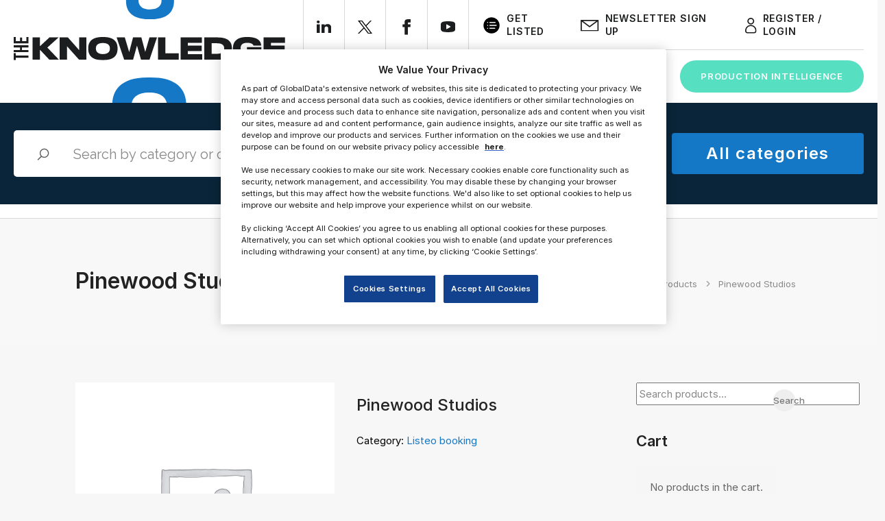

--- FILE ---
content_type: text/html; charset=utf-8
request_url: https://www.google.com/recaptcha/api2/aframe
body_size: 268
content:
<!DOCTYPE HTML><html><head><meta http-equiv="content-type" content="text/html; charset=UTF-8"></head><body><script nonce="EjMUSfPoVd70Cx5a74HWAw">/** Anti-fraud and anti-abuse applications only. See google.com/recaptcha */ try{var clients={'sodar':'https://pagead2.googlesyndication.com/pagead/sodar?'};window.addEventListener("message",function(a){try{if(a.source===window.parent){var b=JSON.parse(a.data);var c=clients[b['id']];if(c){var d=document.createElement('img');d.src=c+b['params']+'&rc='+(localStorage.getItem("rc::a")?sessionStorage.getItem("rc::b"):"");window.document.body.appendChild(d);sessionStorage.setItem("rc::e",parseInt(sessionStorage.getItem("rc::e")||0)+1);localStorage.setItem("rc::h",'1768849858856');}}}catch(b){}});window.parent.postMessage("_grecaptcha_ready", "*");}catch(b){}</script></body></html>

--- FILE ---
content_type: text/css
request_url: https://theknowledgeonline.com/wp-content/themes/listeo-child/listeo-style.min.css?ver=1768849849
body_size: 125058
content:
.contact-modal__form select,.data-list__list input[type=text],.data-list__list select,.filter-input__wrapper input[type=text],.filter-input__wrapper select,.kaltura-media-upload-form input[type=text],.kaltura-media-upload-form textarea,.listing-manager-form input[type=text],.listing-manager-form select,.my-profile input[type=password],.my-profile input[type=text],.newsletter-signup-form input[type=email],.newsletter-signup-form input[type=number],.newsletter-signup-form input[type=password],.newsletter-signup-form input[type=text],.newsletter-signup-form select,.newsletter-signup-form textarea{height:51px;line-height:51px;padding:0 20px;outline:0;font-size:15px;color:grey;margin:0 0 16px 0;max-width:100%;width:100%;box-sizing:border-box;display:block;background-color:#fff;border:1px solid #dbdbdb;box-shadow:0 1px 3px 0 rgba(0,0,0,.06);font-weight:500;opacity:1;border-radius:3px}.newsletter-signup-form label.checkbox-label{margin:0;padding:0 12px}.newsletter-signup-form input[type=checkbox]{height:auto;width:auto;box-shadow:none}.newsletter-signup-form select{padding:15px 18px;cursor:pointer}.newsletter-signup-form input{-webkit-transition:all .1s ease-in-out;-moz-transition:all .1s ease-in-out;-o-transition:all .1s ease-in-out;-ms-transition:all .1s ease-in-out;transition:all .1s ease-in-out}.newsletter-signup-form input:focus,.newsletter-signup-form input[type=email]:focus,.newsletter-signup-form input[type=number]:focus,.newsletter-signup-form input[type=password]:focus,.newsletter-signup-form input[type=text]:focus,.newsletter-signup-form textarea:focus{color:grey;transition:box-shadow .2s!important;box-shadow:0 0 10px 0 rgba(0,0,0,.07);border:1px solid #d8d8d8;opacity:1}.newsletter-signup-form input[type=submit]{border:none;padding:11px 18px;width:auto}.newsletter-signup-form input[type=checkbox]{display:inline}.newsletter-signup-form input[type=radio]{width:15px;height:15px;cursor:pointer;box-shadow:none}::-webkit-input-placeholder{color:#888;opacity:1}:-moz-placeholder{color:#888;opacity:1}::-moz-placeholder{color:#888;opacity:1}:-ms-input-placeholder{color:#888;opacity:1}textarea{height:auto;line-height:27px;padding:20px;min-height:130px;transition:none!important;min-width:100%}label,legend{display:block;font-weight:700;font-size:15px;font-weight:400;margin-bottom:8px}label span,legend span{font-weight:400;font-size:14px;color:#444}fieldset{padding:0;border:none}a,button{outline:0!important}a:focus,a:hover{text-decoration:none}img{max-width:100%}#logo{display:inline-block;margin-top:3px}#logo img{max-height:38px;width:auto;transform:translate3d(0,0,0)}img.footer-logo{max-height:38px;width:auto}#logo h1,#logo h2{margin-top:0;font-size:30px}#header{position:relative;z-index:999;padding:18px 0 8px 0;box-shadow:0 0 12px 0 rgba(0,0,0,.12);font-size:16px}@media (min-width:1366px){.dashboard #header{box-shadow:260px 0 12px 0 rgba(0,0,0,.12)}}.header-widget{position:relative;top:-1px;height:54px}.header-widget .button,.header-widget .button.border{margin-right:0;margin-left:20px;min-width:130px;text-align:center;position:relative;line-height:26px;font-weight:500}.header-widget .button.border i{font-size:17px;padding:0 0 0 4px;top:2px;display:inline-block;position:relative}.header-widget .sign-in{position:relative;color:#333;margin-right:0;top:10px;display:inline-block;vertical-align:top}.header-widget .sign-in i{padding-right:4px;font-size:15px}.header-widget .sign-in:hover{color:#66676b}header.fullwidth .container{width:100%;margin:0;padding:0 40px}.left-side{float:left;width:40%}.right-side{float:right;width:60%}.left-sidebar .listings-column-content{float:right}.left-sidebar .blog-page .col-md-8{float:right}@media (min-width:1025px) and (max-width:1239px){.right-side{width:auto;display:inline-block;margin-top:-122px;position:relative}.left-side{width:100%;display:inline-block}}#logo,#navigation{float:left}#logo{margin-right:35px}.header-widget{text-align:right}#header.cloned{position:fixed;top:0;width:100%;z-index:999}#header.cloned{background-color:#fff}#header.cloned #logo img{transform:translate3d(0,0,0);max-width:120px;margin-top:1px}#header.cloned{padding:18px 0 7px 0}.sticky-logo{display:none}#header.cloned.unsticky{opacity:1;visibility:hidden;pointer-events:none;transform:translate(0,-100%) scale(1);transition:.3s}#header.cloned.sticky{opacity:1;visibility:visible;transform:translate(0,0) scale(1);transition:.3s}#footer .secondary-footer-nav a{color:#fff}#footer.sticky-footer{box-shadow:none}#footer.dark{border-top:none}#footer h4{color:#333;font-size:21px;margin-bottom:25px;font-weight:400}.footer-shadow{width:100%;display:block;background:#fff;height:200px;margin-top:-200px;position:relative;z-index:-1;box-shadow:0 20px 40px -20px rgba(0,0,0,.06)}.text-widget span{color:#707070}.text-widget span.address{display:block;margin-bottom:10px}#footer a{color:#66676b}#footer ul.footer-links{margin:0 0 15px 0;padding:0;width:50%;box-sizing:border-box;display:inline-block;float:left}#footer .footer-links li{position:relative;list-style:none}#footer .footer-links li a{padding:0 0 9px 16px;display:inline-block;-webkit-transition:all .2s ease-in-out;-moz-transition:all .2s ease-in-out;-o-transition:all .2s ease-in-out;-ms-transition:all .2s ease-in-out;transition:all .2s ease-in-out;color:#707070;line-height:21px}#footer .footer-links li a:hover{padding-left:22px;color:#66676b}#footer .footer-links li:before{font-family:"Font Awesome 5 Free";font-weight:900;font-size:20px;content:"\f105";position:absolute;left:0;top:-2px;padding:0 7px 0 0;color:#ccc}.copyrights{color:#707070;border-top:1px solid rgba(0,0,0,.09);margin-top:60px;text-align:center;padding:30px 0;display:inline-block;width:100%}#footer.alt .copyrights{margin-top:0;border:none;padding:25px}.copyrights a{color:#707070}#footer.dark{background:#222;color:#aaa}#footer.dark a,#footer.dark a:hover,#footer.dark h4{color:#fff}#footer.dark .footer-links li a,#footer.dark .text-widget,#footer.dark .text-widget span{color:#aaa}#footer.dark .footer-links li a:hover{color:#fff}#footer.dark .footer-links li:before{color:#666}#footer.dark .copyrights{color:#aaa;border-top:1px solid rgba(255,255,255,.09)}#footer .social-icons li a{opacity:.8;transition:opacity .35s}#footer .social-icons li a:hover{opacity:1}#backtotop{position:fixed;right:0;opacity:0;visibility:hidden;bottom:25px;margin:0 25px 0 0;z-index:9999;transition:.35s;transform:scale(.7)}#backtotop.visible{opacity:1;visibility:visible;transform:scale(1)}#backtotop a{text-decoration:none;border:0 none;display:block;width:46px;height:46px;background-color:#66676b;opacity:1;transition:all .3s;border-radius:50%;text-align:center;font-size:21px}body #backtotop a{color:#fff}#backtotop a:after{content:"\f106";font-family:"Font Awesome 5 Free";font-weight:900;position:relative;display:block;top:50%;-webkit-transform:translateY(-55%);transform:translateY(-55%)}#navigation{position:relative;display:block}#navigation ul{list-style:none;position:relative;float:left;margin:0;padding:0}#navigation ul a{display:block;text-decoration:none}#navigation ol{list-style:none;margin:0;padding:0}#navigation ul li{position:relative;float:left;margin:0;padding:0}#navigation ul li ul{opacity:0;visibility:hidden;position:absolute;top:100%;left:0;padding:0;z-index:99999}#navigation ul ul li{float:none}#navigation ul ul ul{top:0;left:100%;margin:0}#navigation ul ul{margin:10px 0 0 15px}#navigation ul ul:before{content:"";position:absolute;left:0;top:-10px;background:rgba(255,255,255,0);width:100%;height:10px}#navigation ul ul ul:after{content:"";position:absolute;width:10px;height:100%;left:-10px;top:0;opacity:0}#navigation ul li:hover>ul{opacity:1;visibility:visible}#navigation ul li a:after,#navigation ul ul li a:after{font-family:"Font Awesome 5 Free";font-weight:900;opacity:.5;font-size:10px}#navigation ul li a:after{content:'\f078';padding-left:7px}#navigation ul ul li a:after{content:'\f054';position:absolute;right:15px;top:7px}#navigation ul li a:only-child:after{content:'';padding:0}#navigation ul ul li a:only-child:after{content:''}#navigation ul ul ul{pointer-events:none}#navigation ul ul li:hover>ul{pointer-events:all}#navigation ul ul{background-color:#fff;box-shadow:0 0 10px 0 rgba(0,0,0,.12);border-radius:4px;font-size:15px}#navigation ul ul li{border-radius:4px}#navigation ul ul li:last-child{border-bottom:none}#navigation ul li:hover ul a,#navigation ul ul a{line-height:27px!important;padding:4px 40px 4px 15px!important;line-height:24px!important}body #navigation ul ul{padding:13px 10px;box-sizing:border-box}#navigation ul ul li{width:185px}#navigation ul ul li:hover{border-radius:0}#navigation ul ul li:first-child{border-radius:4px 4px 0 0}#navigation ul ul li:last-child{border-radius:0 0 4px 4px}#navigation ul ul{opacity:0;visibility:hidden;transition:all .25s;transform:translate3d(0,15px,0)}#navigation ul li:hover>ul{opacity:1;visibility:visible;transform:translate3d(0,0,0)}#navigation.style-1 .current{background-color:transparent;color:#66676b}#navigation.style-1{margin-top:1px}#navigation.style-1 .current:after{opacity:1}#navigation.style-1 ul li{transition:all .25s}#navigation.style-1 ul li a{color:#444;cursor:pointer}#navigation.style-1 ul li:hover a{color:#66676b}#navigation.style-1 ul a{line-height:32px;padding:5px 15px}#navigation.style-1 .mega-menu:not(.mm-panel) ul li{padding:0;height:100%;padding-left:15px}#navigation.style-1 ul li{margin:0 5px}#navigation.style-1 ul ul li{margin:0;border-radius:0}#navigation.style-1 ul ul li:first-child{border-radius:4px 4px 0 0}#navigation.style-1 ul ul li:last-child{border-radius:0 0 4px 4px}#navigation ul ul li a:after{opacity:.5;transition:all .25s;transform:translateX(-5px)}#navigation ul ul li:hover a:after{opacity:1;transform:translateX(0)}#navigation.style-1 ul li a{transition:.4s;border-radius:50px;font-size:15px}#navigation.style-1>ul>li.current-menu-ancestor>a,#navigation.style-1>ul>li:hover>a{background:rgb(102,103,107,.06);color:#66676b}#navigation.style-1 ul li li a{background:#fff!important}#navigation.style-1 ul a{padding:2px 15px}#navigation ul ul{margin:10px 0 0 0}#navigation.style-1 ul li{margin:0 3px}#navigation.style-1{margin-top:4px}body #navigation ul .mega-menu:not(.mm-panel) ul a,body #navigation.style-1 ul ul li{opacity:1}body #navigation.style-1 ul li:hover ul li a,body #navigation.style-1 ul li:hover ul li:hover li a,body #navigation.style-1 ul li:hover ul li:hover li:hover li a,body #navigation.style-1 ul ul li a:after,body #navigation.style-1 ul ul li:hover ul li a{color:#666}body #navigation.style-1 ul li:hover ul li:hover a,body #navigation.style-1 ul li:hover ul li:hover li:hover a,body #navigation.style-1 ul li:hover ul li:hover li:hover li:hover a,body #navigation.style-1 ul ul li:hover a:after,body #navigation.style-1 ul ul li:hover ul li a:hover{color:#66676b}.mega-menu:not(.mm-panel){opacity:0;visibility:hidden;transition:all .25s;position:absolute;box-shadow:0 0 10px 0 rgba(0,0,0,.12);border-radius:4px;font-size:15px;display:flex;top:100%;left:0;padding:20px 0;box-sizing:border-box;font-size:14px;margin-top:-2px;background-color:#fff;width:200px;z-index:99;transform:translate3d(-42%,24px,0)}.mega-menu:before{content:"";position:absolute;top:-12px;left:0;display:block;width:100%;height:12px;opacity:0}#navigation ul li .mega-menu ul{opacity:0;visibility:hidden;transform:translate3d(0,0,0);position:relative;display:inline-block;flex:1;padding:0;margin:0;box-shadow:none;border-radius:0;top:auto;left:auto;background-color:transparent}#navigation ul li:hover .mega-menu{opacity:1;visibility:visible;transform:translate3d(-42%,12px,0)}#navigation ul li:hover .mega-menu ul{opacity:1;visibility:visible}#navigation .mega-menu ul,#navigation .mega-menu ul li{width:100%;opacity:1!important}.mega-menu.two-columns:not(.mm-panel){width:429px}.mega-menu.three-columns:not(.mm-panel){width:643px}.mega-menu.four-columns:not(.mm-panel){width:857px}#navigation ul .mega-menu:not(.mm-panel) ul a{color:#444;padding:0!important;display:block;margin-left:0;-wekkit-transition:all .2s ease-in-out;transition:all .2s ease-in-out;opacity:.8}#navigation ul .mega-:not(.mm-panel) ul a:hover{opacity:1}#navigation ul .mega-menu:not(.mm-panel) ul a,#navigation ul li:hover .mega-menu:not(.mm-panel) ul a{padding:5px 0!important;line-height:22px!important;transform:translate3d(0,0,0)!important}#navigation .mega-menu:not(.mm-panel) ul li{padding:0 30px}#navigation ul li a i{font-size:14px;position:relative;top:0;padding-right:5px}#navigation .mega-menu:not(.mm-panel)>ul>li,.mega-menu-section{display:inline-block;float:left;width:214px;padding:0;border-right:1px solid #e9e9e9}#navigation ul .mega-menu:not(.mm-panel) ul a:hover{opacity:1}.mega-menu .mega-menu-section:last-child{border:none}.mega-menu-headline{color:#333;opacity:1!important;font-weight:500;display:block;padding:6px 15px!important;letter-spacing:0;margin-bottom:4px;font-size:15px;line-height:21px}#navigation .mega-menu:not(.mm-panel)>ul>li:last-child{border-right:none}.mega-menu .mm-listitem__btn{border-color:#404040;position:relative}.mm-listitem__text i{padding-right:5px}#navigation ul li .mega-menu ul,#navigation ul li ul{z-index:100}#navigation ul li:hover .mega-menu,#navigation ul li:hover ul{z-index:200}.user-menu{position:relative;display:inline-block;cursor:pointer;margin-right:0;top:9px;vertical-align:top;padding-left:25px;margin-left:25px}.user-menu .user-name{transition:.2s}.user-menu .user-name:after{content:"\f078";font-family:"Font Awesome 5 Free";font-weight:900;transition:.2s;transform:rotate(0);display:inline-block;margin-left:6px;color:#aaa;font-size:11px;top:-1px;position:relative}.dashboard-nav .fa.fa-calendar-check:before,.user-menu .fa.fa-calendar-check:before{content:"\e040";font-family:simple-line-icons;font-weight:500}.user-menu.active .user-name,.user-menu.active .user-name:after,.user-menu:hover .user-name,.user-menu:hover .user-name:after{color:#66676b}.user-menu.active .user-name:after{transform:rotate(180deg)}.user-name span img{width:100%;height:100%;display:inline-block;border-radius:50%;image-rendering:-webkit-optimize-contrast}.user-name span{display:inline-block;width:38px;height:38px;margin-right:10px;border-radius:50%;position:absolute;left:-22px;top:-6px}.user-menu ul{float:left;text-align:left;position:absolute;top:45px;right:0;list-style:none;background-color:#fff;box-shadow:0 0 10px 0 rgba(0,0,0,.12);border-radius:4px;display:inline-block;width:200px;font-size:15px;transform:translate3d(0,15px,0);padding:12px 10px;box-sizing:border-box;transition:.25s;visibility:hidden;opacity:0;z-index:110}.user-menu ul li a{padding:6px 15px;line-height:22px;display:inline-block;color:#696969;transition:.2s}.user-menu ul li a:hover{color:#444}.user-menu ul li a i{width:20px;position:relative;display:inline-block}.user-menu.active ul{visibility:visible;opacity:1;transform:translate3d(0,0,0)}.user-name span:after{position:absolute;content:"";height:12px;width:12px;background-color:#38b653;bottom:0;right:0;display:block;border:2px solid #fff;box-shadow:0 2px 3px rgba(0,0,0,.2);border-radius:50%}.user-name span img{border:3px solid #fff;box-shadow:0 2px 3px rgba(0,0,0,.1);box-sizing:content-box}.user-name span{width:35px;height:35px;left:-28px;top:-8px}.user-name span:after{bottom:-6px;right:-6px}@media (max-width:380px){.user-name span:after{bottom:-3px;right:-6px}}body .pac-item{font-size:12px;color:#999;cursor:pointer;transition:.2s;padding:5px 15px}body .pac-container{border-radius:0 0 4px 4px;box-shadow:none;border:1px solid #e0e0e0;border-top:none;box-sizing:content-box;margin-top:-2px;font-family:Raleway}.main-search-input .pac-container{left:0!important;top:54px!important}.main-search-input .pac-container:nth-child(2){box-shadow:none}.input-with-icon i,.main-search-input-item.location a{padding:5px 10px;z-index:101}.main-search-input-item.location a i.fa-map-marker:before{content:"\f3c5"}.main-search-input-item .input-with-icon.location a i{margin:0}#autocomplete-container,#autocomplete-input,#location_search{position:relative;z-index:101}.gray-style .main-search-input #location_search,.gray-style .main-search-input .main-search-input-item.location a{background:0 0}.gray-style .main-search-input #autocomplete-input{background:0 0}.gray-style .main-search-input #location_search{padding-right:36px}.gray-style .main-search-input #autocomplete-input{padding-right:36px}@media (min-width:992px){.main-search-input .pac-container{box-shadow:0 0 6px 0 rgba(0,0,0,.15);border:none;padding-top:45px;z-index:9;left:0!important;top:1px!important;border-radius:4px}.gray-style .main-search-input .pac-container{box-shadow:none;border:1px solid #e0e0e0}.main-search-input-item,.main-search-input-item #autocomplete-input,.main-search-input-item #location_search{padding:0 15px}}.main-search-container{display:block;width:100%;position:relative;background-size:cover;background-repeat:no-repeat;background-position:50%;height:620px;z-index:9}.main-search-container:before{content:"";position:absolute;height:100%;width:100%;display:block}body .main-search-container:not(.elementor-main-search-container):before{background:linear-gradient(to right,rgba(255,255,255,.99) 20%,rgba(255,255,255,.7) 70%,rgba(255,255,255,0) 95%)}.elementor-widget-container .main-search-container:before{display:none}.main-search-container h1,.main-search-container h2{font-size:41px;font-weight:500}.main-search-container h4{font-size:24px;font-weight:300;color:#777;line-height:32px}.container-overlay-gradient .main-search-inner a.highlighted-category h4{color:#fff!important}.video-container{position:absolute;top:0;left:0;width:100%;height:100%;z-index:-10;overflow:hidden}.main-search-container video{top:50%;transform:translateY(-52%);left:0;min-width:100%;min-height:100%;width:100%;height:auto;z-index:-10;background-size:cover;transition:1s opacity;position:absolute}@media (max-width:1200px){.main-search-container video{width:100%;height:100%;object-fit:cover;top:0;transform:none}}.main-search-container.dark-overlay:before{background:rgba(46,47,50,.55)}.main-search-container.dark-overlay h2{color:#fff}.main-search-container.dark-overlay h4{color:rgba(255,255,255,.7)}.main-search-inner{position:relative;display:block;top:50%;transform:translate3d(0,-50%,0);padding-bottom:30px}.main-search-inner select{border:none;padding-top:2px;padding-bottom:0;height:44px;box-shadow:none}.main-search-input{margin-top:50px;border-radius:50px;width:100%;background-color:#fff;box-shadow:0 0 8px 0 rgba(0,0,0,.12);display:flex;flex-wrap:wrap;align-items:flex-start;padding:9px;max-height:68px}.main-search-input-item{flex:1;margin-top:3px;position:relative}.main-search-input-item:last-of-type{border-right:none;padding-left:15px;padding-right:15px}#_address_wrapper a,.main-search-input-item.location a{position:absolute;right:20px;top:50%;transform:translateY(-50%);color:#999;padding:0 10px;background:#fff}#_address_wrapper a:hover,.main-search-input-item.location a:hover{color:#66676b}.main-search-input input,.main-search-input input:focus{font-size:16px!important;border:none;font-weight:500!important;background:#fff;margin:0;padding:0;height:44px;line-height:44px;box-shadow:none}.main-search-input button.button{font-size:18px;font-weight:600;padding:0 40px;margin-right:1px;height:50px;outline:0}.gray-style .main-search-input{box-shadow:none;background-color:#f7f7f7;top:-10px;position:relative;margin-top:10px}.gray-style .main-search-input input,.gray-style .main-search-input input:focus,.gray-style .main-search-input-item.location a{background:#f7f7f7}.gray-style .main-search-input-item{border-color:#e0e0e0}.main-search-input .chosen-container-multi .chosen-choices{border:1px solid transparent;box-shadow:none}.main-search-input .chosen-container-multi .chosen-choices li.search-field input[type=text]{height:45px}.main-search-input .chosen-container-multi .chosen-results li{padding-top:5px;padding-bottom:5px}.gray-style .chosen-container-multi .chosen-choices{background:0 0}.gray-style .main-search-input-item .chosen-container-active .chosen-choices{border:1px solid #e0e0e0;background:#fff;box-shadow:none}.rangeslider,.rangeslider__fill{display:block;-moz-border-radius:10px;-webkit-border-radius:10px;border-radius:10px}.rangeslider{background:#e6e6e6;position:relative;margin:25px 0}.rangeslider--horizontal{height:3px;width:100%}.rangeslider--vertical{width:20px;min-height:150px;max-height:100%}.rangeslider--disabled{opacity:.4}.rangeslider__fill{background:#66676b;position:absolute}.rangeslider--horizontal .rangeslider__fill{top:0;height:100%}.rangeslider--vertical .rangeslider__fill{bottom:0;width:100%}.rangeslider__handle{background:#fff;border:2px solid #66676b;box-shadow:0 1px 3px 0 rgba(0,0,0,.15);cursor:pointer;display:inline-block;position:absolute;-moz-border-radius:50%;-webkit-border-radius:50%;border-radius:50%;width:20px;height:20px;top:50%;transform:translateY(-50%)}.rangeslider--vertical .rangeslider__handle{left:-10px;touch-action:pan-x;-ms-touch-action:pan-x}input[type=range]:focus+.rangeslider .rangeslider__handle{-moz-box-shadow:0 0 8px rgba(255,0,255,.9);-webkit-box-shadow:0 0 8px rgba(255,0,255,.9);box-shadow:0 0 8px rgba(255,0,255,.9)}.range-output{font-size:18px;font-weight:400;color:#666}.data-radius-title{font-style:normal;font-size:15px;color:#888;font-weight:400;margin-top:0;display:block}.panel-dropdown-content .disabled .rangeslider,.panel-dropdown-content.disabled .rangeslider{-webkit-filter:grayscale(100%);-moz-filter:grayscale(100%);-ms-filter:grayscale(100%);-o-filter:grayscale(100%);opacity:.5}.chosen-container{position:relative;display:inline-block;vertical-align:middle;font-size:15px;zoom:1;-webkit-user-select:none;-moz-user-select:none;user-select:none}.chosen-container *{-webkit-box-sizing:border-box;-moz-box-sizing:border-box;box-sizing:border-box}.chosen-container .chosen-drop{position:absolute;top:100%;left:0;display:block;z-index:990;width:100%;border:1px solid #dbdbdb;background-color:#fff;border-top:0;border-radius:0 0 4px 4px}.chosen-container.chosen-with-drop .chosen-drop{left:0}.chosen-container a{cursor:pointer}.chosen-container-single .chosen-single{position:relative;display:block;overflow:hidden;padding:0 0 0 18px;height:51px;line-height:50px;border:1px solid #dbdbdb;box-shadow:0 1px 3px 0 rgba(0,0,0,.08);background-color:#fff;color:#888;text-decoration:none;white-space:nowrap;font-weight:500;border-radius:4px}.chosen-container-active.chosen-with-drop .chosen-single{border-radius:4px 4px 0 0}.chosen-container-active .chosen-drop,.chosen-container-single .chosen-drop{opacity:0;visibility:hidden;transition:all .3s}.chosen-container-active.chosen-with-drop .chosen-drop{opacity:1;visibility:visible}.chosen-container-single .chosen-default{color:#999}.chosen-container-single .chosen-single span{display:block;overflow:hidden;margin-right:20px;text-overflow:ellipsis;white-space:nowrap;color:#888}.chosen-container-single .chosen-single-with-deselect span{margin-right:38px}.chosen-container-single .chosen-single div{position:absolute;top:0;right:0;display:block;width:18px;height:100%}.chosen-container-single .chosen-single div:after{content:"\f078";font-family:"Font Awesome 5 Free";font-weight:900;font-size:18px;margin:0;right:20px;position:relative;width:auto;height:auto;display:inline-block;color:silver;float:right;transition:transform .3s;transform:translate3d(0,0,0) rotate(0);font-size:12px}.sort-by .chosen-container-single .chosen-single div:after{font-size:11px}.sort-by .chosen-container-single .chosen-single div{width:15px}.col-fs-12 .sort-by .chosen-container-single .chosen-single div:after{content:"\f078";font-family:"Font Awesome 5 Free";font-weight:900;font-size:13px;padding-left:0;transition:all .3s;margin-left:0;display:inline-block;top:-1px}.col-fs-12 .chosen-container-single .chosen-single div{width:14px}.col-fs-12 .sort-by .chosen-container-single .chosen-single{padding:0 12px 0 14px}.chosen-container-active.chosen-with-drop .chosen-single div:after{transform:translate3d(0,0,0) rotate(180deg)}.chosen-container-single .chosen-search{position:relative;z-index:1010;margin:0;padding:3px 8px;white-space:nowrap}.chosen-container-single .chosen-search input[type=text]{margin:1px 0;padding:6px 20px 6px 6px;width:100%;height:40px;outline:0;margin-bottom:10px!important;border:1px solid #ddd!important;background-color:#fbfbfb!important;display:block;position:relative;z-index:9;background-color:#fafafa;box-shadow:0 1px 3px 0 rgba(0,0,0,.04);border:none!important;background:#f4f4f4!important;box-shadow:none;font-size:14px;padding-left:10px}.chosen-container-single .chosen-search:before{content:"\f002";font-family:"Font Awesome 5 Free";font-weight:900;font-size:13px;margin:0 15px 0 0;top:12px;position:relative;width:11px;height:5px;display:inline-block;color:#aaa;float:right;z-index:10;transition:transform .3s}.main-search-container .chosen-container-multi .chosen-choices{padding-left:13px}.chosen-container-single .chosen-drop{margin-top:-1px;background-clip:padding-box}.chosen-container-single.chosen-container-single-nosearch .chosen-search{position:absolute;left:-9999px;display:none}.chosen-container .chosen-results{color:#888;position:relative;overflow-x:hidden;overflow-y:auto;margin:0 4px 8px 0;padding:0 4px 0 8px;max-height:300px}.chosen-container .chosen-results li{display:none;margin:0;padding:5px 10px;list-style:none;line-height:20px;word-wrap:break-word;-webkit-touch-callout:none}.chosen-container-multi .chosen-results li{padding:10px 18px;transition:color .3s}.chosen-container .chosen-results li.active-result{display:list-item;cursor:pointer}.chosen-container .chosen-results li.disabled-result{display:list-item;color:#ccc;cursor:default}.chosen-container .chosen-results li.highlighted{background-color:transparent;border-radius:0;color:#66676b;transition:color .2s ease-in-out}.chosen-container .chosen-results li.no-results{color:#888;display:list-item;background-color:#fff}.chosen-container-multi .chosen-results li.no-results{background-color:#fff}.chosen-container .chosen-results li.group-result{display:list-item;font-weight:700;cursor:default}.chosen-container .chosen-results li.group-option{padding-left:15px}.chosen-container .chosen-results li em{font-style:normal;text-decoration:underline}.chosen-container-multi .chosen-choices{position:relative;display:block;overflow:hidden;padding:0 0 0 18px;height:auto;border:1px solid #dbdbdb;background-color:#fff;text-decoration:none;white-space:nowrap;line-height:33px;cursor:pointer;margin:0;border-radius:4px;box-shadow:0 1px 3px 0 rgba(0,0,0,.06)}.chosen-container-multi.chosen-with-drop .chosen-choices{border-radius:4px 4px 0 0}.chosen-container-multi .chosen-choices li{float:left;list-style:none}.chosen-container-multi .chosen-choices li.search-field{margin:0;padding:0;white-space:nowrap}.chosen-container-multi .chosen-choices li.search-field input[type=text]{margin:0;padding:0;height:49px;outline:0;border:0!important;background:0 0!important;color:#888;line-height:normal;font-weight:500;box-shadow:none;transition:none}.chosen-container-multi .chosen-choices li.search-choice{position:relative;margin:10px 6px 0 -4px;padding:0 25px 0 8px;max-width:100%;background-color:#66676b;line-height:29px;color:#fff;cursor:default;font-weight:500;border-radius:3px}.main-search-input-item .chosen-container-multi .chosen-choices li.search-choice{position:relative;margin:8px 6px -6px -4px;padding:0 26px 0 11px;max-width:100%;line-height:29px;color:#fff;cursor:default;font-weight:500;border-radius:50px}.chosen-container-multi .chosen-choices li.search-choice span{word-wrap:break-word;font-size:14px}.chosen-container-multi .chosen-choices li.search-choice .search-choice-close{position:absolute;top:-2px;right:9px;display:block}.chosen-container-multi .chosen-choices li.search-choice .search-choice-close:before{content:"\f00d";font-family:"Font Awesome 5 Free";font-weight:900;font-size:12px;top:2px;position:relative;width:11px;height:5px;display:inline-block;color:#fff;float:right}.chosen-container-multi .chosen-choices li.search-choice-disabled{padding-right:5px;border:1px solid #ccc;background-color:#e4e4e4;color:#888}.chosen-container-multi .chosen-choices li.search-choice-focus{background:#d4d4d4}.chosen-container-multi .chosen-results{margin:0;padding:0}.chosen-container-multi .chosen-drop .result-selected{display:list-item;color:#ccc;cursor:default}.chosen-container.chosen-container-multi .chosen-drop{opacity:0;visibility:hidden;padding:10px 0}.chosen-container.chosen-container-multi.chosen-with-drop.chosen-container-active .chosen-drop{opacity:1;visibility:visible}.chosen-container-active .chosen-choices,.chosen-container-active .chosen-single,.chosen-container-active.chosen-with-drop .chosen-single{border:1px solid #e0e0e0}.chosen-container-active.chosen-with-drop .chosen-single div{border-left:none;background:0 0}.chosen-container-active .chosen-choices li.search-field input[type=text]{color:#888!important}.chosen-drop ::-webkit-scrollbar{width:7px}.chosen-drop ::-webkit-scrollbar-track{background-color:rgba(0,0,0,.05);border-radius:7px}.chosen-drop ::-webkit-scrollbar-thumb{border-radius:7px;background-color:rgba(0,0,0,.2)}.chosen-drop ::-webkit-scrollbar-thumb:hover{border-radius:7px;background-color:rgba(0,0,0,.3)}.input-with-icon{position:relative}.input-with-icon i{position:absolute;top:50%;transform:translateY(-50%);left:0;padding:0 0 0 19px;color:#999;transition:.2s;pointer-events:none}.input-with-icon input{padding-left:47px!important}.input-with-icon.location input{padding-left:20px!important}.input-with-icon.location a i{position:absolute;margin:0;right:1px;left:auto;top:50%;transform:translateY(-50%);color:#999;padding:15px 20px 12px 15px;background:#fff;pointer-events:all;font-size:14px}.input-with-icon.location a i:hover{color:#66676b}.gray-style .main-search-input .input-with-icon.location a i{background-color:transparent}.sort-by,.sort-by-booking-author,.sort-by-status{position:relative;top:9px}.sort-by .sort-by-select,.sort-by label,.sort-by-booking-author .sort-by-select,.sort-by-booking-author label,.sort-by-status .sort-by-select,.sort-by-status label{display:inline-block;float:right}.col-fs-12.panel-wrapper .sort-by,.col-fs-12.panel-wrapper .sort-by-booking-author,.col-fs-12.panel-wrapper .sort-by-status{position:relative;top:3px;display:inline-block}.sort-by-booking-author .select2-container{max-width:200px}.col-fs-12.panel-wrapper .sort-by .sort-by-select,.col-fs-12.panel-wrapper .sort-by label{float:none}@media (max-width:991px){.col-fs-12.panel-wrapper .sort-by .chosen-container-single .chosen-single{background:#f3f3f3}.col-fs-12.panel-wrapper .sort-by{float:left;position:static;margin-top:10px}}.col-fs-12 .sort-by .chosen-container .chosen-drop,.col-fs-12 .sort-by .chosen-container.chosen-with-drop .chosen-drop{left:-7px;right:initial}.sort-by-select select{border-radius:50px;color:#777;border:none;background-color:#f0f0f0;height:auto;padding:7px 7px 7px 15px;line-height:22px;box-shadow:none}.sort-by label{line-height:40px;margin-top:1px;padding:0}.sort-by .chosen-container-single .chosen-single{height:36px;line-height:34px;border:1px solid #fff;background-color:#fff;width:100%;display:inline-block;padding:0 14px 0 16px;box-shadow:none;color:#666;font-weight:600;font-size:15px;border-radius:50px;transition:all .3s;display:inline-block}.sort-by .chosen-container-active .chosen-choices,.sort-by .chosen-container-active.chosen-with-drop .chosen-single,.sort-by .chosen-single:hover{background:#f3f3f3}.sort-by .chosen-container .chosen-drop{padding-top:10px;border:1px solid #e0e0e0;border-top:1px solid #e0e0e0;border-radius:3px;width:200px;margin-left:10px;background:#fff;box-shadow:0 0 8px 0 rgba(0,0,0,.08);z-index:999}.sort-by .chosen-container .chosen-drop,.sort-by .chosen-container.chosen-with-drop .chosen-drop{left:auto;right:-1px}.sort-by .chosen-container-single .chosen-single div:after{color:#66676b;right:0}.sort-by .chosen-container-single .chosen-default{color:#66676b}.sort-by .chosen-container-single .chosen-single span{margin-right:0;color:#666;font-weight:600;transition:all .2s}.sort-by .chosen-container-single .chosen-single div{position:relative;line-height:33px;top:0;margin-left:0;display:inline-block}.sort-by .chosen-container-single .chosen-single span{display:inline-block;margin-right:0;vertical-align:top}.main-search-input-item .chosen-container-single .chosen-single,.main-search-input-item .chosen-single.chosen-container-active{position:relative;display:block;overflow:visible;padding:0 0 0 15px;height:44px;line-height:44px;border:1px solid #fff;background-color:#fff;color:#888;border-radius:4px 4px 0 0;z-index:130;box-shadow:none;transition:all .3s}.main-search-input-item .chosen-container-active .chosen-choices,.main-search-input-item .chosen-container-active .chosen-single{border:1px solid #fff}.chosen-container-multi .chosen-choices{cursor:pointer}.main-search-input-item .chosen-container-active.chosen-with-drop .chosen-choices,.main-search-input-item .chosen-container-active.chosen-with-drop .chosen-single{border:1px solid #fff;box-shadow:0 0 6px 0 rgba(0,0,0,.15)}.gray-style .main-search-input-item .chosen-container-active.chosen-with-drop .chosen-choices{border:1px solid #e0e0e0;background:#fff;box-shadow:none}.main-search-input-item .chosen-container-multi .chosen-choices{cursor:pointer;height:47px;overflow-y:auto}.main-search-input-item .chosen-container{font-size:16px}.main-search-input-item .chosen-container .chosen-drop{border:none;box-shadow:0 0 6px 0 rgba(0,0,0,.15);font-size:15px;padding-top:5px;padding-bottom:5px;z-index:125}.main-search-input-item .chosen-container-multi .chosen-drop:after,.main-search-input-item .chosen-single:after{content:"";position:absolute;bottom:-5px;display:block;width:100%;left:0;height:10px;background:#fff;z-index:112;opacity:1;transition:all .3s}.main-search-input-item .chosen-container-multi .chosen-drop:after{top:-5px;bottom:initial;width:calc(100% - 1px);left:1px}.gray-style .main-search-input-item .chosen-choices:after{display:none}.main-search-input-item .chosen-container-single .chosen-single span{display:inline-block;vertical-align:top}.main-search-input .chosen-container-single .chosen-single div{display:inline-block;position:relative;top:-2px}.main-search-input .chosen-container-single .chosen-search{padding:3px 15px;margin-bottom:5px}.main-search-input .chosen-container-single .chosen-search input[type=text]{margin:1px 0!important;padding:6px 20px 6px 6px;width:100%;height:40px;outline:0;border:1px solid #e6e6e6;background-color:#fff;display:block;position:relative;z-index:9;background-color:#fcfcfc;border-radius:4px}.main-search-input .chosen-container-single .chosen-search input[type=text]{border:none!important;background:#f4f4f4!important;box-shadow:none;font-size:14px;padding-left:10px}.main-search-input-item .chosen-container .chosen-results{position:relative;z-index:10000}.gray-style .main-search-input-item .chosen-container-single .chosen-single,.gray-style .main-search-input-item .chosen-single.chosen-container-active{border:1px solid #f7f7f7;background-color:#f7f7f7}.main-search-input-item .chosen-container.chosen-with-drop{box-shadow:none;border-radius:4px}.gray-style .main-search-input-item .chosen-single::after{display:none}.gray-style .main-search-input-item .chosen-container .chosen-drop,.gray-style .main-search-input-item .chosen-container-active.chosen-with-drop .chosen-single{box-shadow:none;border:1px solid #e0e0e0;background:#fff}@media (min-width:991px){.gray-style .main-search-input-item .chosen-single{border-bottom:none!important}}.gray-style .main-search-input-item .chosen-container .chosen-drop{border-top:none}.select-input{position:relative}.select-input input{position:relative;z-index:101}.select-input .select{position:absolute;top:-8px}.select-hidden{display:none;visibility:hidden}.select{cursor:pointer;display:inline-block;position:relative;font-size:15px;color:grey;width:100%;height:51px}.select-styled{opacity:0}.select-options{display:none;position:absolute;top:100%;right:0;left:0;z-index:990;margin:0;padding:0;list-style:none;border:1px solid #e0e0e0;background-color:#fcfcfc;padding:0 4px;padding-top:8px;border-top:0;border-radius:0 0 4px 4px;box-sizing:border-box}.select-list-container{padding:0 4px;max-height:300px;overflow:auto;display:inline-block;width:100%}ul.select-options li{margin:0;padding:0;transition:all .15s ease-in;color:#888;margin:0;padding:10px 10px;list-style:none;line-height:15px;border-radius:4px}.select-options li:hover{color:#fff;background-color:#66676b}.select-options li[rel=hide]{display:none}.select-options ::-webkit-scrollbar{width:10px}.select-options ::-webkit-scrollbar-track{background-color:rgba(0,0,0,.05);border-radius:10px}.select-options ::-webkit-scrollbar-thumb{border-radius:10px;background-color:rgba(0,0,0,.2)}.select-options ::-webkit-scrollbar-thumb:hover{border-radius:10px;background-color:rgba(0,0,0,.3)}.panel-dropdown{position:relative;display:inline-block}.panel-dropdown>a{color:#666;font-weight:600;font-size:15px;border-radius:50px;padding:3px 14px;transition:all .3s;display:inline-block}.panel-dropdown.active>a,.panel-dropdown>a:hover{background:#f3f3f3}.panel-dropdown>a:after{content:"\f078";font-family:"Font Awesome 5 Free";font-weight:900;font-size:10px;color:#66676b;padding-left:0;transition:all .3s;margin-left:6px;display:inline-block;position:relative;top:-1px}.panel-dropdown.active>a:after{transform:rotate(180deg)}.panel-dropdown .panel-dropdown-content{opacity:0;visibility:hidden;transition:all .3s;position:absolute;top:44px;left:0;z-index:110;background:#fff;border:1px solid rgba(0,0,0,.18);border-radius:4px;box-shadow:0 12px 35px 2px rgba(0,0,0,.12);padding:20px 24px;overflow-y:auto;white-space:normal;width:460px}.panel-dropdown.wide .panel-dropdown-content{width:570px}.panel-dropdown.active .panel-dropdown-content{opacity:1;visibility:visible}.listings-container{opacity:1;transition:all .3s}.fs-inner-container.content.faded-out .listings-container{opacity:.5;pointer-events:none}.clear-all-activities{display:inline-block;background-color:#f2f2f2;color:#888;padding:6px 6px;line-height:12px;border-radius:3px;font-size:13px;margin-bottom:-5px;position:absolute;top:21px;right:30px;transition:.3s}.clear-all-activities:hover{background:#eee;color:#777}.panel-dropdown .checkboxes label{margin-bottom:10px;display:block;line-height:23px}.panel-dropdown-content.checkboxes{padding:28px}.panel-dropdown .row{margin-left:-10px;margin-right:-10px}button.panel-apply,button.panel-cancel,span.panel-cancel,span.panel-disable,span.slider-disable{background:0 0;padding:5px 16px;display:block;outline:0;border:none;font-weight:600;float:right;margin:0;font-size:15px;border-radius:50px;background-color:#66676b;color:#fff;transition:all .3s;cursor:pointer;font-size:13px;padding:3px 14px}button.panel-apply:hover{opacity:.9}button.panel-apply:active{transform:translateY(-2px)}button.panel-cancel,span.panel-cancel,span.panel-disable,span.slider-disable{float:left;background-color:#f0f0f0;color:#666;opacity:1}button.panel-cancel:hover,span.panel-cancel:hover,span.panel-disable:hover,span.slider-disable:hover{background-color:#e9e9e9}.panel-buttons{width:100%;margin-top:13px}.panel-dropdown.float-right{float:right}.panel-dropdown.float-right .panel-dropdown-content{left:auto;right:0}.fullwidth-filters .panel-dropdown{margin-left:3px}.fullwidth-filters{display:inline-block;width:100%;position:relative;top:10px}.fullwidth-filters .sort-by{top:-1px;right:-1px}.more-search-options.relative{position:relative;margin-top:0;opacity:1;visibility:visible;transform:translate3d(0,0,0);transition:none;display:none}.more-search-options.relative.active{transform:translate3d(0,0,0)}.more-search-options-trigger{color:#666;font-weight:500;font-size:15px;border-radius:3px;padding:3px 0;transition:all .3s;display:inline-block}.more-search-options-trigger:before{content:attr(data-open-title)}.more-search-options-trigger.active:before{content:attr(data-close-title)}.more-search-options-trigger:after{content:"\f078";font-family:"Font Awesome 5 Free";font-weight:900;font-size:11px;padding-left:0;transition:all .3s;margin-left:6px;display:inline-block;top:-1px;position:relative}.more-search-options-trigger.active:after{transform:rotate(180deg)}.more-search-options-trigger:hover{color:#444}.more-search-options .panel-checkboxes-container{padding:0;margin:-5px 0 15px 0!important;display:block}.more-search-options .panel-checkbox-wrap{width:100%}.layout-switcher a{width:39px;height:39px;background-color:#eee;display:inline-block;color:#9d9d9d;font-size:14px;line-height:40px;text-align:center;transition:all .4s;border-radius:50%;font-weight:500;overflow:hidden;position:relative;margin-right:1px;border:1px solid #eee;color:#9d9d9d;background-color:#fff;border:1px solid #d4d4d4}.layout-switcher a.active{color:#66676b;background-color:#fff;border:1px solid #66676b;line-height:38px}.layout-switcher a i{position:relative;z-index:11}.layout-switcher .active{pointer-events:none}body .layout-switcher a:hover{color:#9d9d9d;background-color:#f7f7f7;border:1px solid #d4d4d4}body .layout-switcher a,body .layout-switcher a.active{line-height:39px}.fs-container{height:100%;width:100%}.fs-container #map-container{position:relative;top:0;left:0;height:100%;width:100%;z-index:990;margin-bottom:0}.fs-content{max-height:100%;padding:0}.fs-container section.search{padding:45px 40px;background-color:#fff;padding-bottom:35px}.fs-container .fs-listings{padding:0 25px;margin:0}.fs-switcher{padding:0 25px;margin:-10px 0 20px 0}.fs-switcher h1{margin:0 0 25px 0;font-size:26px}.fs-content .layout-switcher a,.fs-content .layout-switcher a:hover{background:0 0;border-color:#c8c8c8}.fs-content .layout-switcher a:hover{background:0 0;border-color:#c8c8c8}.fs-content .layout-switcher a.active{background:0 0}.fs-content .sort-by .chosen-container-single .chosen-single{background:0 0;border-color:transparent}.fs-content .sort-by .chosen-container-active .chosen-choices,.fs-content .sort-by .chosen-container-active.chosen-with-drop .chosen-single,.fs-content .sort-by .chosen-single:hover{background:#fff}.fs-listings #listings-not-found{background:#fff}.fs-inner-container{width:50%;float:left;display:inline-block}.fs-inner-container.content{width:55%;background-color:#f7f7f7;z-index:995;box-shadow:0 0 12px 0 rgba(0,0,0,.12);position:relative}.fs-inner-container{width:45%;background-color:#fff;z-index:10}.fs-container .copyrights{padding:30px 0;font-size:15px}#header-container.fixed{position:fixed;top:0;width:100%;z-index:1100;background-color:#fff}.admin-bar #header-container.fixed{top:32px}.fs-inner-container.map-fixed{height:100vh;position:fixed;top:0;padding-top:80px}.input-with-icon.location a i{top:4px;transform:none;right:15px;padding-left:5px;padding-right:18px}.sidebar .input-with-icon.location a i{right:15px;padding-right:15px}button.fs-map-btn.button{position:relative;float:right;top:6px;padding:10px 40px;margin:0}.panel-wrapper .fs-map-btn.button{display:inline-block;position:relative;float:right}.fs-container .more-search-options-trigger{position:relative;top:10px}.showing-results{color:#888;font-weight:500;margin:5px 0 25px 0}.listings-container.fs-listings{left:0;width:100%;position:relative}.listings-container.fs-listings.grid-layout{left:0;width:100%;position:relative}.listings-container.fs-listings.list-layout{padding:0 40px}.listings-container.fs-listings.list-layout .listing-content{flex:4}.listings-container.fs-listings.list-layout .listing-img-container{flex:0 auto;max-width:300px}@media (max-width:1365px){.listings-container.fs-listings.grid-layout .listing-item{width:100%;margin:0 0 30px 0}.listings-container.fs-listings.grid-layout{padding:0 40px}.listings-container.fs-listings.list-layout .listing-item{display:block}.listings-container.fs-listings.list-layout .details.button.border{display:none}.listings-container.fs-listings.list-layout .listing-img-container{max-width:100%}.fs-switcher .layout-switcher{display:none}}.col-fs-1,.col-fs-10,.col-fs-11,.col-fs-12,.col-fs-2,.col-fs-3,.col-fs-4,.col-fs-5,.col-fs-6,.col-fs-7,.col-fs-8,.col-fs-9{float:left;padding:0 10px}.col-fs-12{width:100%}.col-fs-11{width:91.66666667%}.col-fs-10{width:83.33333333%}.col-fs-9{width:75%}.col-fs-8{width:66.66666667%}.col-fs-7{width:58.33333333%}.col-fs-6{width:50%}.col-fs-5{width:41.66666667%}.col-fs-4{width:33.33333333%}.col-fs-3{width:25%}.col-fs-2{width:16.66666667%}.col-fs-1{width:8.33333333%}@media (max-width:1599px){.col-fs-10,.col-fs-11,.col-fs-12,.col-fs-7,.col-fs-8,.col-fs-9{width:100%}.col-fs-1,.col-fs-2,.col-fs-3,.col-fs-4,.col-fs-5,.col-fs-6{width:50%}}@media (max-width:992px){.col-fs-1,.col-fs-10,.col-fs-11,.col-fs-12,.col-fs-2,.col-fs-3,.col-fs-4,.col-fs-5,.col-fs-6,.col-fs-7,.col-fs-8,.col-fs-9{width:100%}.overflow-hidden{overflow:hidden}}.row.with-forms .chosen-container,.row.with-forms input,.row.with-forms input[type=email],.row.with-forms input[type=number],.row.with-forms input[type=password],.row.with-forms input[type=text],.row.with-forms select,.row.with-forms textarea{margin-bottom:18px}.row.with-forms{margin-left:-10px;margin-right:-10px}.with-forms .col-lg-1,.with-forms .col-lg-10,.with-forms .col-lg-11,.with-forms .col-lg-12,.with-forms .col-lg-2,.with-forms .col-lg-3,.with-forms .col-lg-4,.with-forms .col-lg-5,.with-forms .col-lg-6,.with-forms .col-lg-7,.with-forms .col-lg-8,.with-forms .col-lg-9,.with-forms .col-md-1,.with-forms .col-md-10,.with-forms .col-md-11,.with-forms .col-md-12,.with-forms .col-md-2,.with-forms .col-md-3,.with-forms .col-md-4,.with-forms .col-md-5,.with-forms .col-md-6,.with-forms .col-md-7,.with-forms .col-md-8,.with-forms .col-md-9,.with-forms .col-sm-1,.with-forms .col-sm-10,.with-forms .col-sm-11,.with-forms .col-sm-12,.with-forms .col-sm-2,.with-forms .col-sm-3,.with-forms .col-sm-4,.with-forms .col-sm-5,.with-forms .col-sm-6,.with-forms .col-sm-7,.with-forms .col-sm-8,.with-forms .col-sm-9,.with-forms .col-xs-1,.with-forms .col-xs-10,.with-forms .col-xs-11,.with-forms .col-xs-12,.with-forms .col-xs-2,.with-forms .col-xs-3,.with-forms .col-xs-4,.with-forms .col-xs-5,.with-forms .col-xs-6,.with-forms .col-xs-7,.with-forms .col-xs-8,.with-forms .col-xs-9{padding:0 10px}@media (max-width:480px){.fs-container section.search,header.fullwidth .container{padding-left:20px;padding-right:20px}.fs-container .fs-listings{padding-left:5px;padding-right:5px}}.comment-by-listing{display:inline-block;color:#888}.comment-by-listing a{color:#888}.comment-by-listing a:hover{color:#66676b}.verified-icon{display:inline-block;width:20px;height:20px;font-size:19px;color:#19b453;font-style:normal;font-weight:500;line-height:20px;text-align:center;position:relative;top:3px;margin-left:2px}.verified-icon:before{content:"\f058";font-family:"Font Awesome 5 Free";font-weight:900;position:relative;z-index:11;position:absolute;top:0;left:0;width:100%;height:100%;display:block}.verified-icon:after{position:relative;z-index:9;width:17px;height:17px;border-radius:50%;display:block;content:"";position:absolute;top:1px;left:1px;background-color:#fff}.verified-badge{background-color:#19b453;border-radius:4px;color:#fff;text-align:center;padding:12px 20px;font-size:17px;font-weight:500;cursor:help;position:relative;transition:.3s;display:block;margin-bottom:35px}.verified-badge i{font-size:22px;padding:0 4px 0 0;position:relative;top:3px}.verified-badge .tip-content{transform:translate(-50%,100%);-ms-transform:translate(-50%,100%);padding:20px;border-radius:0 0 4px 4px;max-width:auto;top:auto;bottom:0}.verified-badge:hover{border-radius:4px 4px 0 0}.verified-badge:hover .tip-content{opacity:1;visibility:visible;transform:translate(-50%,100%);-ms-transform:translate(-50%,100%)}.verified-badge .tip-content:after{font-family:"Font Awesome 5 Free";font-weight:900;content:"\f0d8";position:absolute;top:-3px;bottom:auto;left:50%;font-size:22px;color:#333;transform:translate(-50%,-50%)}.claim-badge a{background-color:#fff;border-radius:4px;color:#666;border:1px solid #e0e0e0;text-align:center;padding:16px 20px;font-size:15px;line-height:20px;font-weight:600;position:relative;transition:.3s;display:block;margin-bottom:35px}.claim-badge a:hover{background-color:#fafafa;border-color:#ddd}.claim-badge a i{font-size:18px;position:relative;top:2px;margin-right:5px;font-weight:500;color:#66676b}.user-profile-titlebar{position:relative;margin-top:3px;min-height:73px;display:inline-block}.user-profile-avatar{width:96px;height:auto;overflow:hidden;border-radius:50%;position:absolute;left:0;top:-12px;image-rendering:-webkit-optimize-contrast;border:5px solid #fff;box-shadow:0 2px 6px rgba(0,0,0,.1)}.user-profile-avatar img{width:100%;height:auto}.user-profile-name{position:relative;left:127px}#titlebar .user-profile-name h2{font-size:28px;display:inline-block;margin-bottom:-3px}.user-profile-titlebar .star-rating .rating-counter{top:5px;font-size:16px}#titlebar .user-profile-name h2{font-size:26px}.user-profile-titlebar{background:#fff;border-radius:5px;display:flex;padding:40px;position:relative;background-color:#fff;box-shadow:0 0 16px rgb(0 0 0 / 10%);margin:0;align-items:center;justify-content:flex-start}.user-profile-name{left:30px}.user-profile-avatar{position:relative;top:0}body.author-listeo h3.margin-top-60{margin-top:30px!important}@media (max-width:768px){.user-profile-titlebar{padding:30px;flex-direction:column;align-items:flex-start}body .user-profile-avatar{top:0}body .user-profile-name{left:0}}.browse-all-user-listings{text-align:center}.browse-all-user-listings a{position:relative;font-weight:600;font-size:15px;left:0;z-index:10;text-align:center;display:inline-block;opacity:1;visibility:visible;transition:all .3s;padding:8px 25px;color:#666;background-color:#f2f2f2;border-radius:50px;margin:15px 0 0 0}.browse-all-user-listings a i{padding-left:5px;color:#66676b;font-size:16px}.browse-all-user-listings a:hover{color:#333}@media (max-width:768px){body .user-profile-avatar{max-width:60px;max-height:60px;top:2px}body .user-profile-name{position:relative;left:75px}#titlebar .user-profile-name h2{font-size:22px}#titlebar span.star{font-size:14px}.user-profile-titlebar .star-rating .rating-counter{top:5px;font-size:14px}.user-profile-titlebar .star-rating{margin-top:-9px}}@media (max-width:992px){.user-profile-avatar{max-width:90px;max-height:90px;top:-7px}.user-profile-name{position:relative;left:115px}}.payment-logo{height:24px;position:absolute;right:19px;top:18px;image-rendering:-webkit-optimize-contrast}.payment-logo.paypal{height:16px;top:22px}.payment-tab-trigger>input{position:absolute;visibility:hidden}.payment-tab-trigger{padding:0 20px}.payment-tab-trigger>label{cursor:pointer;display:block;position:relative;top:0;padding:14px 0;top:1px;margin-bottom:0;font-weight:500}.payment-tab-trigger>label::before{transition:.2s;box-sizing:border-box;background-color:#fff;border:2px solid #d0d0d0;border-radius:100%;content:"";display:inline-block;margin-right:10px;position:relative;top:4px;width:20px;height:20px}.payment-tab-trigger>label::after{background:#fff;border-radius:100%;content:"";display:inline-block;position:absolute;left:7px;top:25px;width:6px;height:6px;transition:.2s;transform:scale(0)}.payment-tab-trigger>input:checked~label::before{border-color:#66676b}.payment-tab-trigger>input:checked~label::after{background-color:#66676b;transform:scale(1)}.payment{border:2px solid #f2f2f2;border-radius:4px;overflow:hidden}.payment-tab{background:#f2f2f2;box-sizing:border-box;max-height:60px;overflow:hidden;position:relative;transition:all .3s 0s ease-in-out;width:100%}.payment-tab:first-of-type{border-radius:4px 4px 0 0}.payment-tab:last-of-type{border-radius:0 0 4px 4px}.payment-tab.payment-tab-active{max-height:400px;background:#fff}@media (max-width:991px){.payment-tab.payment-tab-active{max-height:800px}}.payment-tab-content{padding:0 20px 20px 20px;background-color:#fff;visibility:hidden;opacity:0;transition:.2s ease-in-out}.payment-tab.payment-tab-active .payment-tab-content{visibility:visible;opacity:1}.card-label>input{box-sizing:border-box;display:block;height:51px;margin:-14px auto 5px;padding:5px 15px 0 15px;transition:border-color .3s;width:100%;border:1px solid #dbdbdb;background-color:#fff;text-decoration:none;border-radius:4px;box-shadow:0 1px 3px 0 rgba(0,0,0,.06)}.card-label>label{background-color:#fff;display:inline-block;margin:6px auto auto 8px;font-size:13px;padding:0 7px;font-weight:500;color:#909090}.payment-tab p{margin:10px 0}.opening-hours.summary li{color:#333}.boxed-widget.summary{border-radius:0 0 4px 4px}.opening-hours.summary li:hover{color:#66676b}.boxed-widget.summary h3{padding:0 0 25px}.opening-hours.summary li.total-costs{font-size:16px;border-top:1px solid #e8e8e8;padding-top:18px;margin-top:18px}.opening-hours.summary li.total-costs span{font-weight:600;color:#66676b}.listing-item-container.compact.order-summary-widget .listing-item{border-radius:4px 4px 0 0;cursor:default;height:240px}.listing-item-container.compact.order-summary-widget{margin-bottom:0}.listing-item-container.compact.order-summary-widget:hover{transform:none}.input-with-icon.medium-icons i{font-size:21px;color:#a0a0a0;position:absolute;left:-3px;bottom:0;top:auto}.input-with-icon.medium-icons label i{position:static;font-size:8px;margin:0;padding:2px;color:red}.button.booking-confirmation-btn{padding:12px 35px;font-size:16px}.booking-confirmation-page{text-align:center;padding:40px 0}.booking-confirmation-page i{color:#23b35f;font-size:160px}.booking-confirmation-page h2{font-size:50px;font-weight:700;letter-spacing:-.5px;margin-bottom:15px;display:block}.booking-confirmation-page p{font-size:20px;display:block}.booking-confirmation-page a.button:before{display:none}.booking-confirmation-page a.button{padding:11px 35px;background-color:#eee;color:#444;font-weight:600;font-size:16px}.book-now.button{padding:9px;margin-bottom:-4px}@media (max-width:991px){.booking-confirmation-page i{font-size:100px}.booking-confirmation-page p{font-size:18px}.booking-confirmation-page h2{font-size:30px}}.booking-select{position:relative;z-index:100}input#booking-date,input#booking-time{z-index:110}.booking-select .chosen-container-single .chosen-single,.booking-select select{border:none;cursor:pointer;border-radius:5px;box-shadow:0 1px 6px 0 rgba(0,0,0,.1);font-size:16px;font-weight:600;height:auto;padding:10px 16px;line-height:30px;margin:0;position:relative;background-color:#fff;text-align:left;color:#909090;transition:color .3s}.booking-select select{padding:15px 16px}.booking-select .chosen-container-active.chosen-with-drop .chosen-single{border-radius:5px 5px 0 0}.booking-select .chosen-container .chosen-drop{border:none;background-color:#fff;box-shadow:0 1px 6px 0 rgba(0,0,0,.1);z-index:100}.booking-select .chosen-single:after{content:"";position:absolute;bottom:-5px;display:block;width:100%;left:0;height:10px;background:#fff;z-index:112;opacity:1;transition:all .3s}.booking-select .chosen-container .chosen-results li{padding:10px;line-height:16px;font-size:16px}.booking-select .chosen-container-single .chosen-single span{transition:.2s}.booking-select .chosen-container-single .chosen-single:hover span{color:#444}.booking-select .chosen-container-single .chosen-single div:after{font-size:20px;margin:9px 0 0 0}.responsive-iframe{position:relative;padding-bottom:53%;padding-top:25px;height:0}.responsive-iframe iframe{position:absolute;top:0;left:0;width:100%;height:100%}#titlebar.listing-titlebar span,#titlebar.listing-titlebar span a{font-size:17px;color:#888;margin-top:0;display:inline-block}#titlebar.listing-titlebar span a i{margin-right:5px}#titlebar.listing-titlebar span a:hover{color:#666}#titlebar.listing-titlebar h1,#titlebar.listing-titlebar h2{font-size:28px;line-height:36px;margin:1px 0}#titlebar.listing-titlebar span.listing-tag{top:0;margin:0;background:#66676b14;line-height:15px;font-weight:500;letter-spacing:0;font-size:14px;text-transform:none;border:none!important;padding:6px 14px;border-radius:50px}#titlebar.listing-titlebar span.listing-tag a{line-height:20px;letter-spacing:0;color:#66676b;font-size:14px;font-weight:500;color:#66676b;margin:0}.listing-titlebar-tags{display:block;margin-bottom:10px}#titlebar.listing-titlebar .star-rating{display:inline-block;background:#f6f6f6;padding:0 12px;border-radius:50px;margin-top:10px}#titlebar.listing-titlebar .star-rating span.star{font-size:16px}#titlebar.listing-titlebar .star-rating .rating-counter{top:0}#titlebar.listing-titlebar .star-rating .rating-counter a{font-weight:500;font-size:14px;color:#999}#titlebar.listing-titlebar .star-rating .rating-counter a strong{transition:.1s;color:#444}#titlebar.listing-titlebar span.listing-pricing-tag{display:inline-block;padding-left:35px;padding-right:12px;font-size:13px;font-weight:500;background-color:#fff;color:#777;border:none;border-radius:100px;line-height:32px;height:32px;vertical-align:top;position:relative;margin-bottom:3px;border:none;color:#4f9629;margin-left:5px;margin:0;background:#6add2d2b}#titlebar.listing-titlebar span.listing-pricing-tag i{position:absolute;height:20px;width:20px;top:5px;left:6px;border-radius:100%;text-align:center;line-height:20px;font-size:10px;background:#222;color:#fff;background-color:#64bc36}#titlebar.listing-titlebar span.listing-pricing-tag,#titlebar.listing-titlebar span.listing-tag{margin-bottom:5px}.rating-counter a{color:#909090}.star-rating .rating-counter a:hover{color:#66676b}.numerical-rating .rating-counter a:hover{color:#888}#titlebar.listing-titlebar .numerical-rating{display:block;margin:2px 0 0 0}.numerical-rating .rating-counter strong{display:none}#titlebar.listing-titlebar{background:0 0;margin:2px 0 0 0;padding-bottom:55px}.single-listing-page-titlebar{position:absolute;width:100%;height:200px;background:linear-gradient(to bottom,#f7f7f7 0,rgba(255,255,255,.5))}a.button.add-review-btn{min-width:160px;text-align:center}a.button.add-review-btn i{font-size:14px;position:relative;line-height:0;top:0;margin-right:0;letter-spacing:0}.back-to-listings{height:60px;width:60px;background-color:#eee;color:#a6a6a6;border-radius:50%;display:inline-block;float:left;position:relative;top:6px;margin:0 25px 0 0;text-align:center;transition:all .4s;position:absolute;top:50%;left:15px;margin-top:-5px;transform:translate(0,-50%)}.back-to-listings:before{font-family:simple-line-icons;content:"\e605";font-size:20px;line-height:60px;left:-1px;position:relative}.back-to-listings:hover{color:#a6a6a6;transform:translate(-4px,-50%)}.titlebar-right-content{position:absolute;right:15px;display:inline-block;top:50%;transform:translateY(-49%);text-align:right}.hosted-by-bio{border-bottom:1px solid #e8e8e8;padding:0;margin:0 0 25px 0}.hosted-by-bio p{margin-bottom:20px}.hosted-by-title{padding:0 70px 18px 0;margin:-4px 0 25px 0;display:block;border-bottom:1px solid #e8e8e8;position:relative}.hosted-by-title h4{font-size:18px;transition:.2s;line-height:22px;font-weight:500;margin:4px 0 7px 0}.hosted-by-title h4 a:hover{color:#66676b}.hosted-by-title h4 span{display:block;font-size:14px;font-weight:400;color:#888;margin-bottom:2px}.hosted-by-title a{color:#333}.hosted-by-avatar{max-width:56px;overflow:hidden;border-radius:50%;position:absolute;right:0;top:-8px;image-rendering:-webkit-optimize-contrast}.hosted-by-avatar{border:4px solid #fff;box-shadow:0 2px 3px rgba(0,0,0,.1);box-sizing:content-box;height:50px;width:50px}.hosted-by-avatar img{object-fit:cover}.listing-slider .item,.listing-slider-small .item{position:relative;background-size:cover;background-position:50%;height:40vh;min-height:400px}.listing-slider,.listing-slider .item{height:40vh;min-height:400px}.listing-slider-small .item{height:250px;min-height:auto}@media(max-width:1366px){.listing-slider-small .item{height:220px}}@media(max-width:1240px){.listing-slider-small .item{height:200px}}@media(max-width:768px){.listing-slider-small .item{height:300px}}.listing-slider-small .item:last-child{border-radius:0 4px 4px 0}.listing-slider-small{border-radius:4px;overflow:hidden}a.mfp-gallery{cursor:zoom-in}.listing-slider{background-color:#fff}.listing-slider .slick-next,.listing-slider .slick-next:hover,.listing-slider .slick-prev,.listing-slider .slick-prev:hover{background-color:rgba(20,20,20,.45);color:#fff;height:60px;width:60px;border-radius:50%;text-align:center;transition:.4s}.listing-slider-small .slick-next,.listing-slider-small .slick-next:hover,.listing-slider-small .slick-prev,.listing-slider-small .slick-prev:hover{background-color:rgba(20,20,20,.45);color:#fff;height:50px;width:50px;border-radius:50%;text-align:center;transition:.4s}.listing-slider .slick-next,.listing-slider .slick-next:hover,.listing-slider-small .slick-next,.listing-slider-small .slick-next:hover{right:15%;transform:translate(50px,-50%)}.listing-slider .slick-prev,.listing-slider .slick-prev:hover,.listing-slider-small .slick-prev,.listing-slider-small .slick-prev:hover{left:15%;transform:translate(-50px,-50%)}.listing-slider-small .slick-next,.listing-slider-small .slick-next:hover{right:50px;transform:translate(0,-50%)}.listing-slider-small .slick-prev,.listing-slider-small .slick-prev:hover{left:50px;transform:translate(0,-50%)}.listing-slider-small:hover .slick-next{transform:translate(15%,-50%)}.listing-slider-small:hover .slick-prev{transform:translate(-15%,-50%)}.listing-slider:hover .slick-next{transform:translate(60px,-50%)}.listing-slider:hover .slick-prev{transform:translate(-60px,-50%)}.listing-slider .slick-next::before,.listing-slider .slick-next:hover:before,.listing-slider .slick-prev::before,.listing-slider .slick-prev:hover:before{font-size:20px;line-height:60px;position:relative;color:#fff}.listing-slider-small .slick-next::before,.listing-slider-small .slick-next:hover:before,.listing-slider-small .slick-prev::before,.listing-slider-small .slick-prev:hover:before{font-size:18px;line-height:50px;position:relative;color:#fff}.listing-slider .slick-prev::before,.listing-slider-small .slick-prev::before{left:-1px}.listing-slider .slick-next::before,.listing-slider-small .slick-next::before{left:1px}.listing-slider .slick-next:hover{transform:translate(64px,-50%)}.listing-slider .slick-prev:hover{transform:translate(-64px,-50%)}.listing-slider .item.slick-slide:before{position:absolute;height:100%;width:100%;display:block;content:"";background:#222;z-index:100;visibility:visible;opacity:.1;transition:.3s ease-in-out}.listing-slider .item.slick-slide:hover:before,.listing-slider .slick-next,.listing-slider .slick-prev,.listing-slider-small .slick-next,.listing-slider-small .slick-prev{opacity:0;visibility:hidden}.listing-slider-small:hover .slick-next,.listing-slider-small:hover .slick-prev,.listing-slider:hover .slick-next,.listing-slider:hover .slick-prev{opacity:1;visibility:visible}.listing-slider .slick-next:hover,.listing-slider .slick-prev:hover,.listing-slider-small .slick-next:hover,.listing-slider-small .slick-prev:hover{background-color:#66676b;color:#fff}.listing-details-sidebar{padding:0;list-style:none;font-size:15px;margin-bottom:-5px;position:relative;display:block}.listing-details-sidebar li{display:block;padding-left:26px;position:relative;margin-bottom:5px;line-height:24px}.listing-details-sidebar li a{color:#66676b;transition:.3s}.listing-details-sidebar li i{position:absolute;left:0;top:5px;font-size:16px;color:#888}.listing-details-sidebar.social-profiles{margin-top:20px}.listing-details-sidebar.social-profiles li{line-height:22px;padding-left:23px}.listing-details-sidebar.social-profiles li i{top:3px}.listing-details-sidebar li a.facebook-profile,.listing-details-sidebar li a.facebook-profile i{color:#3b5998}.listing-details-sidebar li a.instagram-profile,.listing-details-sidebar li a.instagram-profile i{color:#e1306c}.listing-details-sidebar li a.youtube-profile,.listing-details-sidebar li a.youtube-profile i{color:#e31837}.listing-details-sidebar li a.linkedin-profile,.listing-details-sidebar li a.linkedin-profile i{color:#0077b5}.listing-details-sidebar li a.twitter-profile,.listing-details-sidebar li a.twitter-profile i{color:#1da1f2}.listing-details-sidebar li a.gplus-profile,.listing-details-sidebar li a.gplus-profile i{color:#dd4b39}.listing-details-sidebar li a.gplus-profile{padding-left:4px}.listing-details-sidebar li a.whatsapp-profile,.listing-details-sidebar li a.whatsapp-profile i{color:#4aae20}.listing-details-sidebar li a.skype-profile,.listing-details-sidebar li a.skype-profile i{color:#00aff0}.boxed-widget{background-color:#f9f9f9;border-radius:3px;padding:32px;transform:translate3d(0,0,0);z-index:90;position:relative}body .boxed-widget h3{font-size:20px;padding:0 0 25px;margin:0 0 25px 0!important;display:block;border-bottom:1px solid #e8e8e8}.boxed-widget h3 i{margin-right:4px}.boxed-widget h3 i.sl-icon-clock{position:relative;top:1px}.boxed-widget h3 i.fa-calendar-check-o{position:relative;top:-1px}.booking-widget{z-index:99}.booking-widget .panel-dropdown .panel-dropdown-content{border:none;overflow:visible;padding:20px;box-shadow:0 1px 6px 0 rgba(0,0,0,.1)}.booking-widget .panel-dropdown{width:100%}.booking-widget .panel-dropdown .panel-dropdown-content:before{content:"";height:10px;position:absolute;width:100%;top:-3px;background-color:#fff;left:0;opacity:0;visibility:hidden;transition:all .3s;border-bottom:1px solid #eee}.booking-widget .panel-dropdown.active .panel-dropdown-content:before{opacity:1;visibility:visible}.booking-widget .panel-dropdown a{border:none;cursor:pointer;border-radius:5px;box-shadow:0 1px 6px 0 rgba(0,0,0,.1);font-size:16px;font-weight:600;height:auto;padding:10px 16px;line-height:30px;margin:0 0 15px 0;position:relative;background-color:#fff;text-align:left;color:#888;display:block;width:100%;transition:color .3s}.booking-widget .panel-dropdown a:hover{color:#444}.booking-widget .panel-dropdown a:after{font-size:20px;color:silver;margin-left:0;position:absolute;right:20px;top:10px}.qtyButtons{display:flex;margin:0 0 13px 0}@media (min-width:992px) and (max-width:1366px){.qtyButtons{display:block}}.panel-dropdown-content .qtyButtons:first-child{margin-top:8px}.panel-dropdown-content .qtyButtons:last-child{margin-bottom:3px}.qtyButtons input{font-family:"Open Sans",sans-serif;outline:0;font-size:20px;text-align:center;width:50px;height:36px;color:#333;line-height:36px;margin:0!important;padding:0 5px;border:none;box-shadow:none;pointer-events:none;display:inline-block}.qtyTitle{font-size:16px;font-weight:600;line-height:36px;padding-right:15px;display:block;flex:1}.qtyDec,.qtyInc{width:36px;height:36px;line-height:36px;font-size:14px;background-color:#f2f2f2;-webkit-text-stroke:1px #f2f2f2;color:#333;display:inline-block;text-align:center;border-radius:50%;cursor:pointer;font-family:"Font Awesome 5 Free";font-weight:900}.qtyInc:before{content:"\f067"}.qtyDec:before{content:"\f068"}.qtyTotal{background-color:#66676b;border-radius:50%;color:#fff;display:inline-block;font-size:11px;font-weight:600;font-family:"Open Sans",sans-serif;line-height:18px;text-align:center;position:relative;top:-2px;left:2px;height:18px;width:18px}.rotate-x{animation-duration:.5s;animation-name:rotate-x}@keyframes rotate-x{from{transform:rotateY(0)}to{transform:rotateY(360deg)}}a.send-message-to-owner.button{font-size:13px;font-weight:500;padding:4px 20px;margin-top:20px;margin-bottom:-5px}.opening-hours{position:relative;overflow:hidden}.opening-hours ul{list-style:none;padding:0;margin:0;font-size:14px}.opening-hours ul li{width:100%;font-weight:600;color:#888;margin:2px 0;transition:.2s;cursor:default;overflow:hidden}.opening-hours ul li:hover{color:#444}.opening-hours ul li span{float:right;font-weight:400;text-align:right}.listing-share{text-align:center;position:relative}.listing-share .share-buttons li{margin:0 3px 8px 0}.listing-share.with-border{border-top:1px solid #eee;padding-top:35px}.listing-share span{display:block;font-size:15px;color:#888}.like-button,.like-button-notlogged{outline:0;border:none;color:#444;font-weight:600;font-size:14px;background-color:#fff;border:1px solid #e0e0e0;border-radius:50px;padding:10px 25px;line-height:24px;margin-bottom:0;transition:.3s;cursor:pointer;display:inline-block}.form-submit input.submit{margin-bottom:0;padding:0 20px;height:44px;line-height:44px}.like-button-notlogged:hover,.like-button:hover{background-color:#fafafa;border:1px solid #ddd}.listing-share .like-icon::after,.listing-share .like-icon::before{top:0}.listing-share .social-icons li{text-align:center;float:none;padding:0;margin:0}.like-button .like-icon.liked,.like-button .like-icon:hover,.like-button-notlogged .like-icon:hover{background-color:transparent;color:#f3103c}.like-button .like-icon,.like-button-notlogged .like-icon{position:relative;height:20px;display:inline-block;line-height:30px;right:auto;bottom:3px;background:0 0;color:#f3103c;font-weight:500;float:left;width:20px;margin-right:8px;font-size:18px}.listing-nav{width:100%;padding:0;list-style:none;margin:0;border-bottom:1px solid #e0e0e0;font-size:16px;font-weight:400;margin-bottom:35px}.listing-nav-container.cloned{position:fixed;top:0;margin:0 auto;z-index:1010;width:100%;opacity:0;visibility:hidden;transition:.4s;transform:translateY(-100%);border-bottom:1px solid #e0e0e0}.listing-nav-container.cloned.stick{opacity:1;visibility:visible;transform:translateY(0);background-color:#fff}.listing-nav-container.cloned .listing-nav{border-bottom:none;margin:0 auto}.listing-nav-container.cloned .listing-nav a{padding:15px 0}.listing-nav-container.cloned .listing-nav li:first-child a{color:#666;border-color:#e0e0e0}.listing-nav li{display:inline-block;margin-right:15px}.listing-nav li a{display:inline-block;border-bottom:1px solid #e0e0e0;position:relative;bottom:-1px;transition:.3s;color:#666;padding-bottom:15px;font-weight:500}.listing-nav li a.active,.listing-nav li a:hover,.listing-nav li:first-child a,.listing-nav-container.cloned .listing-nav li:first-child a.active,.listing-nav-container.cloned .listing-nav li:first-child a:hover{border-color:#66676b;color:#66676b}.listing-desc-headline{font-size:22px;margin-bottom:25px;margin-top:45px;display:block}.listing-desc-headline span{color:#888}.listing-section{display:inline-block;width:100%}abbr[data-original-title],abbr[title]{cursor:help;border:none;text-decoration:none}#dashboard #listing_preview #titlebar h2{font-size:24px}.listing_preview_container #listing-store.listing-section{max-width:calc(100vw - 460px)}.listing-links-container{margin:25px 0 0 0;display:block}.listing-links{list-style:none;margin:0;padding:0;margin-bottom:10px;display:block}.listing-links li{display:inline-block;list-style:none;padding:0;margin:0;float:left}.listing-links li:first-child a{border-top-left-radius:53px;border-bottom-left-radius:53px}.listing-links li:last-child a{border-top-right-radius:53px;border-bottom-right-radius:53px}.listing-links li a{background:#f2f2f2;color:#555;font-weight:500;font-size:13px;padding:8px 14px;transition:.3s;display:inline-block;line-height:17px;font-weight:500;position:relative}.listing-links li a i{margin-right:3px}.listing-links li a.listing-links-fb{color:#fff;background:#3b5998}.listing-links li a.listing-links-yt{color:#fff;background:#f00125}.listing-links li a.listing-links-ig{color:#fff;background:#e1306c}.listing-links li a.listing-links-tt{color:#fff;background:#1da1f2}.listing-links li a.listing-links-whatsapp{color:#fff;background:#4aae20}.listing-links li a.listing-links-skype{color:#fff;background:#07b4f5}.listing-links li a.listing-links-linkedit{color:#fff;background:#0e76a8}.listing-links li a:hover{opacity:.9}.listing-links.contact-links li a:hover{color:#555;background:#eaeaea;opacity:1}.listing-links.contact-links li a{border-left:1px solid #e0e0e0}.listing-links.contact-links li:first-child a{border-left:none}.apartment-details{list-style:none;padding:0;margin:0;margin-bottom:20px;background:#f8f8f8;border-radius:4px;padding:15px 18px}.apartment-details li{display:inline-block;font-weight:600;color:#666;position:relative;padding:0;border-right:1px solid #e0e0e0;line-height:15px;padding:0 12px}.apartment-details li:first-child{padding-left:0}.apartment-details li:last-child{border:none;padding-right:0}#singleListingMap{height:400px;border-radius:3px;z-index:90}#singleListingMap{outline:0}#singleListingMap-container{height:auto;position:relative;padding-top:5px;display:block}.listing-features{width:100%;display:block;list-style:none;margin:0;padding:0;columns:3;font-size:16px;-webkit-columns:3;-moz-columns:3}.listing-features.checkboxes li{color:#333;display:block;position:relative;margin:5px 0 10px 0;padding:0 0 0 30px}.listing-features.checkboxes a{color:#666}.listing-features li span,.listing-features.checkboxes li{color:#707070}.listing-features.checkboxes li:before{display:inline-block;width:19px;height:19px;position:relative;content:"\f00c";font-family:"Font Awesome 5 Free";font-weight:900;font-size:12px;color:#fff;text-align:center;line-height:15px;background-color:#66676b;border:2px solid transparent;transition:border-color 0s;border-radius:4px;position:absolute;left:0;top:0}.listing-features.checkboxes li{flex-grow:0;width:33%;line-height:22px}.listing-features{display:flex;flex-wrap:wrap}@media (max-width:768px){.listing-features.checkboxes li{width:100%}}.add-listing-headline i.fa{top:-2px}.availability-slots{display:flex;flex-wrap:wrap;width:calc(100% + 30px)}.day-slots{margin:0 25px 30px 0;flex:0 0 calc(25% - 25px)}.availability-slots.twenty-four-clock i.am-pm,.availability-slots.twenty-four-clock select.twelve-hr{display:none}.day-slot-headline{background-color:#66676b;color:#fff;text-align:center;border-radius:4px;padding:7px 10px;position:relative;cursor:default;font-weight:600}.no-slots{background-color:#f0f0f0;border-radius:4px;margin-top:8px;padding:10px;display:flex;cursor:default;text-align:center;width:100%;display:block;font-size:14px;font-weight:600;transition:.4s;opacity:1;max-height:60px;padding-top:10px;padding-bottom:10px;margin-top:8px}.no-slots,.no-slots-fadeout{opacity:0;max-height:0;padding-top:0;padding-bottom:0;margin-top:0}.no-slots.no-slots-fadein{opacity:1;max-height:60px;padding-top:10px;padding-bottom:10px;margin-top:8px;display:block}.single-slot{background-color:#f3f3f3;border-radius:4px;margin-top:8px;padding:0;display:flex;cursor:move}.single-slot.slot-animation{animation-name:slotFadeIn;animation-duration:.3s}@keyframes slotFadeIn{0%{opacity:0;max-height:0}100%{opacity:1;max-height:150px}}.single-slot.cloned{display:none}.single-slot-left{flex:1;padding:12px 17px}.single-slot-right{flex:0 0 auto;background-color:#eee;position:relative;display:flex;align-items:center;justify-content:center;border-radius:0 4px 4px 0;flex-direction:column;align-items:flex-start;padding:0 17px}.single-slot-right strong{display:flex;font-weight:600;font-size:14px;width:100%;line-height:20px;margin-bottom:3px}.single-slot-time{font-weight:700;color:#666;line-height:20px;font-size:14px;margin-bottom:4px}.single-slot-time i.am-pm{font-style:normal}.remove-slot{background-color:#c8c8c8;color:#fff;border:none;border-radius:3px;height:19px;width:19px;line-height:17px;font-size:11px;transition:.3s;font-weight:500}.remove-slot i{position:relative;left:-1px}.remove-slot:hover{background-color:#ec2c2c}@keyframes shake{0%,100%{transform:translateX(0)}10%,30%,50%,70%{transform:translateX(-5px)}20%,40%,60%{transform:translateX(5px)}}.add-slot-shake-error{animation-name:shake;animation-duration:.6s}.add-slot{display:flex;width:100%;background-color:#333;border-radius:4px;margin-top:8px;padding:8px}.add-slot span{font-size:14px;color:#aaa;padding:0 8px;font-weight:600;font-size:12px;position:relative;top:1px}.add-slot-inputs{flex:1;display:flex;padding:0}.add-slot-btn{flex:0 0 1}.add-slot-btn button{outline:0;background-color:#fff;color:#333;border:none;border-radius:4px;margin-left:10px;font-size:14px;font-weight:600;height:100%;padding:0 15px;transition:.3s}.add-slot-btn button:hover{background-color:#66676b;color:#fff}.add-slot-inputs input,.add-slot-inputs input:focus,.add-slot-inputs select{background-color:#4a4a4a;border:none;padding:0;height:28px;line-height:1;color:#fff;font-size:14px;font-weight:600;margin:0;margin-right:0;text-align:center;cursor:pointer;border-radius:4px;width:100%;box-shadow:none}input[type=time]::-webkit-clear-button{display:none}.add-slot-inputs select{margin-right:0;border-radius:0 3px 3px 0;padding-left:8px;border-left:1px solid rgba(255,255,255,.1);width:auto;font-size:13px;margin-left:-4px}.add-slot-inputs select option{background-color:#333;outline:0;border:none;cursor:pointer}.add-slot-inputs input::-webkit-inner-spin-button,.add-slot-inputs input::-webkit-outer-spin-button{-webkit-appearance:none;margin:0}.add-slot-inputs input,.add-slot-inputs input:focus{padding-right:4px}.availability-slots.twenty-four-clock .add-slot-inputs input{padding-right:0}.plusminus{display:inline-block;position:relative;font-size:0;overflow:hidden;border-radius:0;width:44px;height:72px}.plusminus button{display:block;width:24px;height:24px;position:absolute;margin:0;padding:0;border:0;background:#fff;color:#aaa;font-size:10px;font-weight:500;line-height:1;font-family:"Font Awesome 5 Free";font-weight:900;cursor:pointer;transition:.3s}.plusminus button:focus{outline:0}.plusminus button:hover{background-color:#333;color:#fff}.plusminus button:disabled:hover{background:#bbb;color:#fff;cursor:default}.plusminus button:first-child{bottom:0}.plusminus button:first-child:before{content:"\f068";line-height:25px}.plusminus button:last-child{top:0}.plusminus button:last-child:before{content:"\f067";line-height:25px}.plusminus input[type=number]{position:absolute;width:24px;height:24px;top:24px;margin:0;padding:0;border:0;font-size:13px;line-height:24px;font-weight:700;text-align:center}.plusminus input[type=number]::-webkit-inner-spin-button,.plusminus input[type=number]::-webkit-outer-spin-button{-webkit-appearance:none;margin:0}.plusminus.horiz{width:74px;height:24px}.plusminus.horiz button:first-child{left:0;border-radius:3px}.plusminus.horiz button:last-child{right:0;border-radius:3px;margin-left:1px}.plusminus.horiz:after{bottom:0}.plusminus.horiz input[type=number]{position:absolute;top:0;left:25px;border-radius:3px}@media (max-width:1920px){.day-slots{flex:0 0 calc(25% - 25px)}}@media (max-width:1660px){.day-slots{flex:0 0 calc(33.3% - 25px)}}@media (max-width:1366px){.day-slots{flex:0 0 calc(33.3% - 25px)}}@media (max-width:1365px){.day-slots{flex:0 0 calc(50% - 25px)}}@media (max-width:1040px){.availability-slots{width:100%}.day-slots{flex:0 0 100%;margin-right:0;margin-bottom:30px}}@media (max-width:768px){.availability-slots{width:100%}.day-slots{flex:0 0 100%;margin-right:0;margin-bottom:30px;flex-direction:column}.add-slot-inputs input{width:100%}.add-slot-inputs span{opacity:0;width:5px;height:10px}.add-slot-inputs{width:100%}.add-slot{flex-direction:column}.add-slot-btn button{width:100%;margin-left:0;margin-top:8px;background-color:rgba(255,255,255,.15);color:#fff;padding:3px 0}}.pricing-list-container h4{color:#66676b;background-color:#fff;border-bottom:1px solid #66676b;width:100%;padding:30px;border-radius:4px 4px 0 0;position:relative;z-index:10;margin:35px 0 0 0;display:block;font-weight:500}.pricing-list-container h4:first-child{margin-top:5px}.pricing-list-container h4:after{width:100%;height:100%;border-radius:4px 4px 0 0;display:block;position:absolute;top:0;left:0;content:"";background-color:#66676b;opacity:.05;z-index:9}.pricing-list-container ul{list-style:none;padding:0;margin-bottom:0}.pricing-list-container ul:last-child{margin-bottom:10px}.pricing-list-container ul li{padding:30px;padding-right:70px;position:relative}.pricing-list-container ul li:last-child{border-radius:0 0 4px 4px}.pricing-list-container ul li:nth-child(2n+2){background-color:#f9f9f9}.pricing-list-container h5,.pricing-list-container p{padding:0;font-size:15px;margin:0;display:inline-block;width:100%}.pricing-list-container h5{font-size:18px;margin-bottom:1px}.pricing-list-container p{color:#777;line-height:24px;margin-top:3px}.pricing-list-container span{position:absolute;right:30px;top:50%;transform:translateY(-50%);display:inline-block;font-size:18px;color:#777}.show-more{height:450px;overflow:hidden;position:relative;transition:margin .4s}.show-more:after{content:"";position:absolute;bottom:0;left:0;width:100%;height:180px;display:block;background:linear-gradient(rgba(255,255,255,0),#fff 88%);z-index:9;opacity:1;visibility:visible;transition:.8s}.show-more.visible{margin-bottom:20px}.show-more.visible:after{opacity:0;visibility:hidden}.show-more-button{position:relative;font-weight:600;font-size:15px;left:0;margin-left:50%;transform:translateX(-50%);z-index:10;text-align:center;display:inline-block;opacity:1;visibility:visible;transition:all .3s;padding:5px 20px;color:#666;background-color:#f2f2f2;border-radius:50px;top:-10px;min-width:140px}.show-more-button:before{content:attr(data-more-title)}.show-more-button.active:before{content:attr(data-less-title)}.show-more-button i{margin-left:6px;color:#66676b;font-weight:500;transition:.2s}.show-more-button.active i{transform:rotate(180deg)}.listing-section .gm-fullscreen-control{display:none}.comments{margin:-10px 0 0 0}.comments h4{margin-bottom:25px;font-size:20px;font-weight:500;color:#333}.listing-reviews ul li:last-child{border-bottom:none;padding-bottom:0}.comments h4 span{display:inline-block;font-size:inherit}.bypostauthor .rate-review,.bypostauthor .star-rating{display:none!important}.listing-reviews ul li li.bypostauthor{padding-bottom:0;margin-bottom:0}.comments .button{margin:0 0 10px 0;padding:7px 15px}.comments.reviews .button{margin:0}.comments ul{padding-left:0}.comments ul li{display:block;width:100%}.comments ul li,.comments ul li ul li,.comments ul li ul li ul li{margin:50px 0 0 0}.comments ul li ul{margin:0 0 0 100px}.comment-content p{margin:3px 0 0 0;line-height:26px}.comment-content{color:#666;padding:0 0 0 100px}.comments ul li ul{border-left:1px solid #e0e0e0;padding-left:35px}.comments ul li ul li:before{content:"";width:15px;height:1px;background-color:#e0e0e0;display:inline-block;position:absolute;top:30px;left:-35px}.comments ul li{position:relative}.comment-content strong{padding-right:5px;color:#666}.comment-content span{color:#888}body .comment-content p{padding:5px 0;font-size:15px}.comments-amount{color:#888;font-weight:500}div.avatar{display:inline-block;float:left;padding:0 20px 0 0;position:absolute;left:0}div.avatar img{max-width:80px;border-radius:50%}.comment-by{width:100%;padding-bottom:8px;padding-top:5px;font-weight:500;color:#333}.comment-by h5,.comment-by h5 a{margin:0;font-weight:600;color:#444}.comment-by a.comment-reply-link,.comment-by a.comment-reply-link i{-webkit-transition:all .2s ease-in-out;-moz-transition:all .2s ease-in-out;-o-transition:all .2s ease-in-out;-ms-transition:all .2s ease-in-out;transition:all .2s ease-in-out}.comment-by a.comment-reply-link{display:inline;background-color:#f0f0f0;padding:5px 16px;line-height:22px;font-size:13px;color:#333;font-weight:500;position:absolute;right:0;top:15px;border-radius:50px}.comment-by a.comment-reply-link i{font-size:12px;margin-right:1px}.comment-by .numerical-rating{margin:4px 0 0 0}.comment-by .numerical-rating,.comment-by .star-rating{position:absolute;right:0;top:7px}.comment-by a.comment-reply-link:hover{background-color:#66676b}.comment-by a.comment-reply-link:hover,.comment-by a.comment-reply-link:hover i{color:#fff}.comment-by span.date{color:#888;font-weight:300;margin:0;float:none;display:block;text-align:left}.listing-reviews ul li{padding-bottom:45px;margin-top:40px;border-bottom:1px solid #e8e8e8}.review-images{display:flex;margin-top:20px;margin-bottom:5px}.review-images a{flex:4;max-width:16%;margin-right:15px;border-radius:3px}.review-images a img{border-radius:4px}.add-review-box{border-radius:4px;background-color:#f9f9f9;padding:36px;padding-bottom:40px;margin-bottom:55px;margin-top:70px;display:inline-block;width:100%;position:relative}.add-review-box h3{margin-top:5px}.add-comment label span{color:#e24747}.add-comment input{margin:0 0 25px 0;-webkit-box-sizing:border-box;-moz-box-sizing:border-box;box-sizing:border-box}.add-comment input,.add-comment textarea{box-shadow:0 1px 3px 0 rgba(0,0,0,.05)}.add-comment textarea{margin:0 0 30px 0;width:100%;min-width:100%;min-height:220px;resize:vertical;-webkit-transition:none;-moz-transition:none;-ms-transition:none;-o-transition:none;transition:none;width:100%;-webkit-box-sizing:border-box;-moz-box-sizing:border-box;box-sizing:border-box}.add-comment .button{min-width:160px}.leave-rating{height:24px;float:left}.leave-rating:hover input[type=radio]:checked~label{color:#dadada}.leave-rating input[type=radio]{display:none}.leave-rating input[type=radio]:checked~label{color:#ffc600}.leave-rating label{font-size:24px;float:right;letter-spacing:4px;color:#dadada;cursor:pointer;transition:.3s}.leave-rating label:hover,.leave-rating label:hover~label{color:#ffc600!important}.leave-rating-title{display:block;margin:35px 0 7px 0}.add-review-photos{font-weight:600;padding:6px 7px;color:#666;background-color:#ededed;border-radius:50px;display:inline-block;position:relative;font-size:14px;width:auto;transition:.3s;cursor:pointer;line-height:20px;float:right;top:-25px}.photoUpload{position:relative;overflow:hidden;padding:3px 12px;cursor:pointer}.photoUpload input.upload{position:absolute;top:0;right:0;margin:0;padding:0;cursor:pointer;opacity:0}.add-review-photos:hover{color:#fff;background-color:#66676b}.add-review-photos i{color:#66676b;margin-right:3px;transition:.3s;font-size:16px;position:relative;top:2px}.add-review-photos:hover i{color:#fff}.uploadButton{display:flex;flex-wrap:wrap;justify-content:flex-start;margin-bottom:10px;width:100%;font-style:normal;font-size:14px;margin-top:-15px}.uploadButton .uploadButton-input{opacity:0;position:absolute;overflow:hidden;z-index:-1;pointer-events:none}.star-rating .not-rated{font-size:14px;position:relative;left:2px;top:-1px}.uploadButton .uploadButton-button{display:flex;align-items:center;justify-content:center;box-sizing:border-box;height:36px;padding:0 18px;cursor:pointer;border-radius:50px;flex-direction:row;transition:.3s;margin:0;outline:0;box-shadow:none;font-weight:600;font-size:14px;padding:6px 16px;color:#666;background-color:#ededed;border-radius:50px}.uploadButton .uploadButton-button:hover{background-color:#606164;color:#fff}.uploadButton .uploadButton-file-name{flex-grow:1;display:flex;align-items:center;flex:1;box-sizing:border-box;padding:0 10px;padding-left:18px;min-height:36px;top:1px;position:relative;color:#888;background-color:transparent;overflow:hidden;line-height:22px}.uploadButton .uploadButton-button:before{font-family:simple-line-icons;content:"\e032";padding-right:6px;color:#606164;font-weight:500;transition:.3s}.uploadButton .uploadButton-button:hover:before{color:#fff}.comment-form .comment-notes,.comment-form .logged-in-as{margin-top:-12px;margin-bottom:22px}.single-post .comment-form .comment-notes,.single-post .comment-form .logged-in-as{margin-top:15px;margin-bottom:15px}span.required{color:#ee3535;font-weight:400;font-size:20px;line-height:0;top:3px;position:relative}a.rate-review{border:1px solid #e0e0e0;border-radius:50px;font-size:13px;color:#666;font-weight:500;padding:5px 20px;margin-top:20px;display:inline-block;transition:.3s}a.rate-review span{border-left:1px solid #e0e0e0;line-height:20px;padding-left:10px;margin-left:5px;transition:.3s;color:#666}a.rate-review i{padding-right:3px}a.rate-review:hover span{border-color:#d0d0d0}a.rate-review:hover{border-color:#d0d0d0;background-color:#fafafa}input#wp-comment-cookies-consent{border:0;box-shadow:0 0 0;float:left;width:14px;height:14px;position:relative;top:7px;margin-right:5px;cursor:pointer}p.comment-form-cookies-consent{overflow:hidden}body .widget ul.ptwsi_social-icons li a{border-radius:50%}.sidebar aside section:first-child{margin-top:0!important}.pagination{margin:9px 0 0 0;text-align:center;overflow:hidden}.pagination-next-prev{position:relative;top:-66px}.pagination ul li{display:inline-block;margin:0 2px;padding:0}.pagination ul li a,.pagination ul li span,.pagination-next-prev ul li a{padding:12px 0;border-bottom:none;display:inline-block;color:#333;background-color:#fff;font-weight:700;margin:0;line-height:22px;-webkit-transition:all .2s ease-in-out;-moz-transition:all .2s ease-in-out;-o-transition:all .2s ease-in-out;-ms-transition:all .2s ease-in-out;transition:all .2s ease-in-out;font-size:14px}.pagination ul li a,.pagination ul span.current,.pagination-next-prev ul li a,.woocommerce-pagination ul li a,.woocommerce-pagination ul li span.current{border-radius:50%;width:52px;height:52px;padding:0;display:block;line-height:52px}.pagination ul li a i{line-height:52px}.pagination ul li.blank{color:#a0a0a0;padding:0 6px}.pagination .current,.pagination .current a,.pagination ul li a.current-page,.pagination ul li a:hover,.pagination ul li span.current,.pagination-next-prev ul li a:hover,.woocommerce-pagination ul li span.current{background-color:#f2f2f2;color:#333;border-radius:50%}.pagination-next-prev a.next{float:right}.pagination-next-prev a.prev{float:left}.pagination-next-prev ul li a{color:#333;padding:12px 16px;text-transform:uppercase}.pagination ul,.pagination-next-prev ul{padding:0;list-style-type:none}.fs-listings .pagination ul li a,.fs-listings .pagination-next-prev ul li a{background-color:transparent}.fs-listings .pagination .current,.fs-listings .pagination ul li a.current-page,.fs-listings .pagination ul li a:hover,.fs-listings .pagination-next-prev ul li a:hover{background-color:#e8e8e8;color:#333}.pagination span.pages{display:none}#contact textarea{min-height:200px;margin:15px 0 25px 0}#contact input{margin-bottom:25px}.loader{margin-left:15px}.submit.disabled,.submit.disabled:hover{background-color:#e8e8e8;color:#333}#contact input.button.submit{margin-bottom:10px;line-height:18px;height:49px;transition:all .25s!important}#contact input[type=submit].submit:hover{opacity:.92}.contact-sent{background-color:#ebf6e0;color:#5f9025;padding:20px 26px;margin-bottom:30px;border-radius:3px}.office-address{text-align:center;position:relative;color:#fff;display:table-cell;vertical-align:middle;height:100%}.office-address ul{list-style:none;font-size:18px;padding:0;line-height:30px}.office-address h3{font-size:28px;color:#fff;margin-top:0}.office-address h3:after{content:"";height:2px;width:50px;position:relative;display:block;background-color:#66676b;margin:20px auto;border-radius:2px}.address-container{background-color:#2b2c30;background-size:100%;background-position:50% 50%;background-repeat:no-repeat;background-size:cover;display:table;width:100%;position:relative;height:100%}.address-container:before{content:"";height:100%;width:100%;position:absolute;top:0;left:0;display:block;background-color:#333;opacity:.7}.contact-map{display:flex}.contact-map #singleListingMap-container{flex:1;position:relative;padding-top:0}.contact-map .address-box-container{flex:0 auto;width:440px;height:450px}.contact-map #singleListingMap-container #singleListingMap{height:100%;width:100%}@media (min-width:1680px){.contact-map .address-box-container{height:480px}}@media (max-width:1440px){.contact-map .address-box-container{height:420px}}.sidebar-textbox{display:inline-block;width:100%;padding-right:40px}.sidebar-textbox.color{background-color:#666;color:#fff}.sidebar-textbox.color h4{color:#fff}.sidebar-textbox h4{font-size:16px;margin:0;padding:0;margin-bottom:16px}.sidebar-textbox span{color:#666;display:inline-block}.sidebar-textbox.color span{color:#fff}.sidebar-textbox ul.contact-details{list-style:none;padding:5px 0 0 0}.sidebar-textbox ul.contact-details strong{font-weight:500}.sidebar-textbox ul.contact-details li{text-align:left;padding-left:60px;position:relative;width:100%;display:inline-block;margin:10px 0;line-height:24px}.sidebar-textbox ul.contact-details li a{color:#66676b}.sidebar-textbox ul.contact-details li strong{display:block;color:#333}.sidebar-textbox ul.contact-details li i{height:100%;position:absolute;left:0;font-size:32px;color:#333;top:10px}.coming-soon-page{height:100vh;background-repeat:no-repeat;background-size:cover;background-position:50%;position:relative}.coming-soon-page .container{z-index:15;position:relative;text-align:center;top:50%;transform:translateY(-50%)}@media (max-width:992px){.coming-soon-page{min-height:100vh;height:auto}.coming-soon-page .container{padding-top:50px;padding-bottom:50px;top:auto;transform:translateY(0)}}.coming-soon-page:before{height:100%;width:100%;position:absolute;z-index:10;content:"";background-color:rgba(26,26,26,.92)}.coming-soon-page h2,.coming-soon-page h3{margin:0;padding:0}.coming-soon-page h2{font-size:46px;color:#fff}.coming-soon-page h3{font-size:34px;font-weight:300;margin:30px 0 30px 0;color:rgba(255,255,255,.9)}.coming-soon-page .main-search-input-item input{font-size:16px;font-weight:600}.coming-soon-page .gray-style .main-search-input{max-width:650px;margin:0 auto}.coming-soon-page .main-search-input button.button{font-size:16px}#countdown{font-weight:600;float:none;display:inline-block}#countdown div{display:inline-block;margin:0 5px;float:left}#countdown div:first-child i{border:none}#countdown span{background-color:rgba(255,255,255,.1);font-size:40px;color:#fff;width:120px;display:inline-block;padding:32px 0;font-weight:400;letter-spacing:-1px;border-radius:3px 3px 0 0}#countdown i{display:block;font-style:normal;margin:0;text-transform:uppercase;font-size:13px;padding:4px 0;letter-spacing:1px;background-color:#fff;color:#333;border-radius:0 0 3px 3px}.countdown-text{font-size:24px;margin-top:15px;line-height:36px;font-weight:300}@media (max-width:550px){#countdown,#countdown div,#countdown span{width:100%}#countdown div{padding:10px 0}}.blog-post{box-shadow:0 0 10px 0 rgba(0,0,0,.1);background-color:#fff;display:inline-block;width:100%;border-radius:3px;margin:15px 0}.vc_row[data-vc-full-width] .blog-post{margin:5px 0 0 0}section.fullwidth .blog-post{margin:5px 0 0 0}.post-img{position:relative;height:100%;width:100%;display:block}.post-img img{width:100%;border-radius:3px 3px 0 0}.post-img:after{position:absolute;height:100%;width:100%;display:block;top:0;left:0;content:"";z-index:9;opacity:.1;background:#333;transition:opacity .4s;border-radius:3px 3px 0 0}.post-img:hover:after{opacity:.5}.post-img:before{opacity:0;visibility:hidden;position:absolute;display:block;top:50%;right:0;left:0;margin:0 auto;text-align:center;content:"";z-index:119;transition:.3s;transform:translateY(-80%);width:50px;height:50px;text-align:center;border-radius:50%;background-color:#66676b;background-image:url(images/plus-icon.svg);background-repeat:no-repeat;background-position:50%}.post-img:hover:before{opacity:1;visibility:visible;transform:translateY(-50%)}.left-sidebar .col-blog{float:right}.post-content{padding:38px}.post-content p{margin:22px 0 5px 0}.post-content p{font-size:15px;line-height:26px}.single-post .post-content p{font-size:16px;line-height:28px}.post-content h3{margin:0;font-size:25px;font-weight:400;line-height:36px}.post-content h3 a{color:#333;font-size:22px;font-weight:400;line-height:32px;word-break:break-word}.post-content h3 a:hover{color:#66676b}.post-content .meta-tags span{margin:0 0 15px 0;display:inline-block;color:#888}.post-content .meta-tags span{margin:0}.isotope-item .post-container{background:#fafafa;margin-bottom:25px;border-radius:4px}.post-content a.read-more{color:#66676b;margin:23px 0 2px 0;display:inline-block}a.read-more i{font-size:20px;position:relative;padding-left:4px;top:1px;transition:.2s}a.read-more:hover i{padding-left:7px}a.read-more i{font-size:14px}.post-meta{list-style:none;padding:0;margin:3px 0 5px 0}.single-post .post-meta{margin-top:6px;margin-bottom:32px}.post-meta li{display:inline-block;color:#888}.post-meta li:after{content:"";width:1px;height:12px;background:#d0d0d0;display:inline-block;position:relative;top:0;margin:0 10px;display:none}.post-meta li{color:#888;display:inline-block;margin-right:5px;background:#f2f2f2;padding:0 12px;border-radius:50px;font-size:14px;margin-top:6px}.post-meta li:last-child:after{display:none}.post-meta li a{color:#888}.post-meta li a:hover{color:#66676b}.blog-page .blog-post{margin:0 0 45px 0}.blog-page h4.headline{font-size:22px!important;font-weight:400}.search-blog-input{position:relative}.widget .search-blog-input .input:before{content:"\e090";font-size:17px;color:#a0a0a0;position:absolute;display:inline-block;font-family:simple-line-icons;right:18px;top:13px;margin-bottom:0;background-color:#fff;padding-left:7px}#contact input,#contact textarea,.widget .search-blog-input input{transition:box-shadow .2s!important}#contact input:focus,#contact textarea:focus,.widget .search-blog-input input:focus{transition:box-shadow .2s!important;box-shadow:0 0 10px 0 rgba(0,0,0,.07)}.widget-tabs{padding:0;list-style:none}.widget-tabs li{padding:0 0 27px 0;margin:24px 0 0 0;border-bottom:1px solid #e0e0e0}.widget .tab-content{padding-bottom:0}.widget-thumb a img{display:block;width:95px;height:95px;float:left;border-radius:3px;margin:3px 22px 0 0}.widget-thumb{width:85px;margin-right:23px}.widget-text h5{font-size:15px;line-height:24px;margin:0 0 5px 0;font-weight:400}.widget-text h5 a{color:#333}.widget-text h5 a:hover{color:#66676b}.widget-text span{color:#888;display:inline-block;margin-right:5px;background:#f2f2f2;padding:1px 12px;line-height:24px;border-radius:50px;font-size:13px;margin-top:3px}.widget-thumb{display:inline-block}.widget-thumb a img{width:85px;height:auto}.widget-text{display:inline-block;width:70%;padding:0;position:relative;top:-2px}.widget-tabs .widget-content{display:table}.widget-tabs .widget-content .widget-text{display:table-cell;vertical-align:middle}.widget-tabs li{padding:0 0 20px 0;margin:24px 0 0 0}.widget-tabs li:first-child{padding:0 0 20px 0;margin:32px 0 0 0}.widget-tabs li:last-child{border:none;padding-bottom:0}.widget h3{margin-top:0;margin-bottom:25px;font-size:22px}[id^=monster-widget]{margin-bottom:40px}.single-post .post-content p{margin:20px 0}.single-post .post-content blockquote p:first-child{margin-top:0}.single-post .post-content p:last-child{margin-bottom:0}.single-post .post-content .post-img{border-radius:3px 3px 0 0}.blog-page .blog-post .post-content,.single-post .post-content{padding:40px 46px}@media (max-width:768px){.blog-page .blog-post .post-content,.single-post .post-content{padding:30px 36px}.post-img{height:220px;width:100%;overflow:hidden}.post-img img{object-fit:cover;transform:translateY(-20%)}#posts-nav li.prev-post a:before #posts-nav li.next-post a:before,.nav-links div.nav-next a:before,.nav-links div.nav-previous a:before{display:none}#posts-nav li.next-post a,#posts-nav li.prev-post a,.nav-links div.nav-next a,.nav-links div.nav-previous a{padding-left:0!important;padding-right:0!important}#posts-nav li.next-post a:before,#posts-nav li.prev-post a:before,.nav-links div.nav-next a:before,.nav-links div.nav-previous a:before{display:none}}blockquote{position:relative;display:inline-block;background:#fafafa;padding:25px 25px 25px 67px;border-radius:4px;color:#888;text-align:left;transition-duration:.3s;border:none;margin:10px 0;border-left:4px solid #e0e0e0}.single-post blockquote{background:#fff;color:#888;box-shadow:0 3px 14px rgba(0,0,0,.04);border-left:4px solid #e0e0e0}blockquote::before{display:block;position:absolute;top:24px;left:27px;content:"\f10d";font-size:22px;color:#ccc;font-weight:300;font-family:"Font Awesome 5 Free";font-weight:900}.about-author{margin:10px 0 45px 0;padding:30px 35px;background:#f8f8f8;border-radius:4px}.about-author p{margin:5px 0 5px 0}.about-author a{position:relative;top:-7px;color:#66676b}.about-author h4{letter-spacing:0}.about-author img{float:left;margin:7px 5px 5px 5px;width:110px;height:110px;border-radius:50%}.about-description{margin:2px 0 0 150px}.blog-compact-item-container{box-shadow:0 0 7px 0 rgba(0,0,0,.12);display:block;height:100%;width:100%;border-radius:4px;background:0 0;transform:translate3d(0,0,0);transition:transform .3s;margin-bottom:30px}.blog-compact-item-container:hover{transform:translate3d(0,-6px,0)}.blog-compact-item{background:#ccc;border-radius:4px;height:100%;display:block;position:relative;background-size:cover;background-repeat:no-repeat;background-position:50%;height:480px;z-index:100;cursor:pointer}body .blog-compact-item img{object-fit:cover;height:100%;width:100%;border-radius:4px}.blog-compact-item:before{content:"";top:0;position:absolute;height:100%;width:100%;z-index:9;background:linear-gradient(to top,rgba(35,35,37,.9) 0,rgba(35,35,37,.75) 35%,rgba(22,22,23,0) 60%,rgba(0,0,0,0) 100%);border-radius:4px;opacity:1}.blog-compact-item-content{position:absolute;bottom:32px;left:0;padding:0 34px;width:100%;z-index:50;box-sizing:border-box}.blog-compact-item-content h3{color:#fff;font-size:20px;padding:5px 0;font-weight:500;margin:2px 0 0 0;line-height:31px}.blog-compact-item .blog-post-tags li{display:inline-block;margin-right:5px;background:rgba(255,255,255,.15);padding:0 12px;border-radius:50px}.blog-compact-item-content span{font-size:16px;font-weight:300;display:inline-block;color:rgba(255,255,255,.7)}.blog-compact-item-content p{font-size:16px;font-weight:300;display:inline-block;color:rgba(255,255,255,.8);margin:7px 0 0 0;line-height:27px}span.blog-item-tag{text-transform:none;font-size:12px;letter-spacing:0;font-weight:60;background:#66676b;border-radius:50px;padding:5px 12px;line-height:20px;color:#fff;font-weight:500;margin-bottom:9px;position:absolute;top:30px;left:32px;z-index:110}.blog-post-tags{list-style:none;padding:0;margin:0;margin-bottom:0;color:#fff;font-size:14px;font-weight:400;opacity:.9}.blog-post-tags li{display:inline-block;margin-right:5px}.blog-post-tags li i{margin-right:3px;font-weight:400;display:inline-block}.delete-account-section a,a.button,a.button.border,button.button,button.button.border,input[type=button],input[type=submit]{background-color:#66676b;top:0;padding:9px 20px;color:#fff;position:relative;font-size:15px;font-weight:600;display:inline-block;transition:all .2s ease-in-out;cursor:pointer;margin-right:6px;overflow:hidden;border:none;border-radius:50px}.booking-confirmation-page a.button.color{color:#fff}.delete-account-section a{background:#ee3535;color:#fff}input[type=button],input[type=submit]{line-height:32px}a.button:before,button.button:before{width:100%;height:100%;content:"";display:block;background-color:#fff;position:absolute;left:0;top:0;opacity:0;transition:all .2s}a.button:hover:before,button.button:hover:before{opacity:.1}a.button.white{background-color:#fff;color:#333}button.button{line-height:26px}a.button.border:before{display:none}a.button.border,button.button.border{background-color:transparent;color:#66676b;border:1px solid #66676b;padding:9px 21px}a.button.border:hover,button.button.border:hover{background-color:#66676b;color:#fff;opacity:1}a.button.border.white,button.button.border.white{border-color:#fff;color:#fff}a.button.border.white:hover,button.button.border.white:hover{background-color:#fff;color:#66676b}a.button.fullwidth,button.button.fullwidth{width:100%;text-align:center}a.button.white.border:hover{color:#333}.centered-content{text-align:center}.centered-content .button{min-width:130px}a.button.border{font-weight:500}.icon-box-2{text-align:center;margin-top:45px;position:relative}.icon-box-2 i{width:120px;height:80px;background-color:#fff;border-radius:50%;line-height:80px;font-size:60px;display:inline-block;margin-bottom:10px;text-align:center;overflow:hidden;color:#66676b;position:relative;z-index:11}.icon-box-2 span{color:#666;text-transform:uppercase;font-size:14px;font-weight:500}.icon-box-2 h4{margin:4px 0;line-height:26px}.icon-box-2 h3{margin:4px 0;line-height:26px;font-size:19px;font-weight:500}.icon-box-2 p{margin-top:20px;font-style:16px;color:#777}a .icon-box-2{cursor:pointer}.icon-box-2 i.im-icon-Mail-withAtSign{font-size:58px;top:2px}.icon-box-2.with-line:before{content:"";height:1px;width:100%;position:absolute;left:50%;top:40px;background:#e4e4e4;display:block;z-index:9}.no-line .icon-box-2.with-line:before{display:none}.count_listings,.count_text{font-style:normal}.p-space .headline span{margin-top:25px;margin-bottom:-25px}body #scrollEnabling{display:none}.vc_parallax{z-index:1}.icon-box-3{text-align:left;padding-left:90px;position:relative;width:100%;display:inline-block;margin:20px 0}.icon-box-3 h4{font-size:18px;font-weight:600}.icon-box-3 i{font-size:54px;color:#333;height:60px;margin:10px 0;display:inline-block;height:100%;position:absolute;left:0}.icon-box-3 p{color:rgba(51,51,51,.7);margin-top:3px;display:inline-block}.icon-box-1.rounded i,.icon-box-2.rounded i,.icon-box-3.rounded i{width:110px;height:110px;background-color:#666;border-radius:50%;color:#fff;line-height:110px;font-size:50px;display:inline-block;margin-bottom:20px;text-align:center;overflow:hidden}.rounded i:before{position:relative;z-index:11}.icon-box-1.rounded i,.icon-box-2.rounded i,.icon-box-3.rounded i{transition:background .3s ease-in-out,color .3s ease-in-out;transform:translate3d(0,0,0) rotate(0)}body .icon-box-1.rounded:hover i,body .icon-box-2.rounded:hover i,body .icon-box-3.rounded:hover i{color:#fff}.icon-box-1.rounded i:after,.icon-box-2.rounded i:after,.icon-box-3.rounded i:after{content:"";width:120%;height:0;display:inline-block;position:absolute;top:0;right:0;background-color:#fff;z-index:8;transition:height .3s ease-in-out,opacity .3s ease-out;opacity:0;transform:translate3d(50%,-50%,0) scale(1) rotate(45deg)}.icon-box-1.rounded:hover i:after,.icon-box-2.rounded:hover i:after,.icon-box-3.rounded:hover i:after{height:145%;opacity:.1}.icon-box-1.rounded.dark i,.icon-box-2.rounded.dark i,.icon-box-3.rounded.dark i{background-color:#222}.icon-box-1.rounded.light i,.icon-box-2.rounded.light i,.icon-box-3.rounded.light i{color:#333;background-color:#f2f2f2}.icon-box-3.rounded{padding-left:120px}.icon-box-3.rounded i{width:90px;height:90px;font-size:40px;line-height:90px}body .white-text{color:#fff}.white-text .icon-box-1 p,.white-text .icon-box-2 p,.white-text .icon-box-3 p,.white-text .icon-box-4 p{color:rgba(255,255,255,.85)}.white-text .icon-box-1 h4,.white-text .icon-box-1 i,.white-text .icon-box-2 h4,.white-text .icon-box-2 i,.white-text .icon-box-3 h4,.white-text .icon-box-3 i,.white-text .icon-box-4 h4,.white-text .icon-box-4 i,.white-text h1,.white-text h2,.white-text h3,.white-text h4,.white-text h5{color:#fff}@media (max-width:1659px){.icon-box-3.rounded{padding-left:110px}.icon-box-3.rounded i{width:80px;height:80px;font-size:38px;line-height:80px}}table.basic-table{width:100%;border-collapse:separate;border-spacing:0;border:none;margin-bottom:15px}table.basic-table th{background-color:#66676b;text-align:left;color:#fff;vertical-align:top;font-weight:500}table.basic-table th:first-child{border-radius:4px 0 0 4px}table.basic-table th:last-child{border-radius:0 4px 4px 0}table.basic-table td,table.basic-table th{padding:15px 28px}table.basic-table tr:nth-child(odd){background-color:#f6f6f6}table.basic-table{margin-bottom:0}@media screen and (max-width:600px){table.basic-table{border:0}table.basic-table th{display:none}table.basic-table tr{display:block;margin-bottom:0}table.basic-table td{border-bottom:1px solid #ddd;display:block;font-size:14px;text-align:right}table.basic-table td:before{content:attr(data-label);float:left;font-weight:600}table.basic-table td:last-child{border-bottom:0}}.trigger a,.ui-accordion .ui-accordion-header{display:block;cursor:pointer;position:relative;padding:0;line-height:26px;outline:0;color:#333;font-size:14px;background-color:#fff;border:1px solid #e0e0e0;transition:background-color .2s,color .2s;padding:16px 27px;margin:-1px 0 0 0}.trigger a i,.ui-accordion .ui-accordion-header i{font-size:18px;top:1px;position:relative;padding-right:3px}.style-2 .trigger a i,.style-2 .ui-accordion .ui-accordion-header i{padding-right:6px}.style-2 .trigger a:hover,.style-2 .ui-accordion .ui-accordion-header:hover{color:#66676b}.trigger.active a,.ui-accordion .ui-accordion-header-active,.ui-accordion .ui-accordion-header-active:hover{background-color:#66676b;border-color:#66676b;color:#fff}.trigger a i,.ui-accordion .ui-accordion-header i{margin:0 4px 0 0;position:relative}.toggle-container,.ui-accordion .ui-accordion-content{padding:28px 30px;border:1px solid #e0e0e0;border-top:none}.toggle-container p,.ui-accordion .ui-accordion-content p{margin:0}.style-2 .trigger a,.style-2 .ui-accordion .ui-accordion-header{border:none;margin:0;padding:27px 0;text-transform:none;font-size:17px;font-weight:500;background-color:transparent;color:#333;padding-right:60px;font-weight:400}body .style-2 .trigger a,body .style-2 .ui-accordion .ui-accordion-header{text-transform:none}.style-2 .toggle-container,.style-2 .ui-accordion .ui-accordion-content{padding:0 0 30px 0;border:none;border-bottom:1px solid #e0e0e0}.style-2 .trigger.active a,.style-2 .ui-accordion .ui-accordion-header-active,.style-2 .ui-accordion .ui-accordion-header-active:hover{background-color:transparent;border-color:transparent;color:#66676b;transition:color .1s}.style-2 .toggle-wrap,.style-2 .ui-accordion .ui-accordion-content,.style-2 .ui-accordion .ui-accordion-header{border-bottom:1px solid #e0e0e0}.style-2 .ui-accordion .ui-accordion-header-active{border:none}.accordion h3 .sl-icon-plus,.trigger .sl-icon-plus{position:absolute;right:0;top:50%;font-size:26px;transform:translate3d(0,-50%,0) rotate(0);transition:.2s}.accordion h3.ui-accordion-header-active .sl-icon-plus,.trigger.active .sl-icon-plus{margin-top:2px;transform:translate3d(0,-50%,0) rotate(45deg)}.share-buttons{padding:0;list-style:none;margin-top:25px}#bookmarks-counter{margin-top:8px;margin-bottom:10px}.share-buttons li{display:inline-block;margin:0 6px 8px 0}.share-buttons li a{background:#fff;border:1px solid #666;border-radius:50px;font-weight:500;font-size:13px;padding:7px 20px;transition:.3s;display:inline-block;line-height:17px;font-weight:500}.share-buttons li a:hover{color:#fff}.share-buttons li i{font-size:16px;position:relative;right:3px;top:1px}.share-buttons li a.fb-share:hover{background:#3b5998;color:#fff}.share-buttons li a.fb-share{border-color:#3b5998;color:#3b5998}.share-buttons li a.twitter-share:hover{background:#1da1f2;color:#fff}.share-buttons li a.twitter-share{border-color:#1da1f2;color:#1da1f2}.share-buttons li a.gplus-share:hover{background:#dd4b39;color:#fff}.share-buttons li a.gplus-share{border-color:#dd4b39;color:#dd4b39}.share-buttons li a.pinterest-share:hover{background:#bd081c;color:#fff}.share-buttons li a.pinterest-share{border-color:#bd081c;color:#bd081c}#posts-nav,.nav-links{padding:0;list-style:none;width:100%;position:relative;margin:0;display:inline-block;min-height:60px}#posts-nav li span,.nav-links span{display:block;color:#999;font-size:15px;margin-bottom:1px;font-weight:500}#posts-nav li,.nav-links div{position:absolute;font-size:17px;font-weight:500;width:50%}#posts-nav li a,.nav-links div a{transition:transform .3s,color .3s 0s;color:#333;display:inline-block}#posts-nav li a:hover,.nav-links div a:hover{color:#66676b}#posts-nav li.next-post,.nav-links div.nav-next{right:0;text-align:right}.nav-previous{text-align:left}#posts-nav li.prev-post,.nav-links div.nav-previous{left:0}#posts-nav li.next-post a,.nav-links div.nav-next a{padding-right:55px}#posts-nav li.prev-post a,.nav-links div.nav-previous a{padding-left:55px}#posts-nav li.next-post a:before,#posts-nav li.prev-post a:before,.nav-links div.nav-next a:before,.nav-links div.nav-previous a:before{font-family:simple-line-icons;font-size:14px;position:absolute;top:50%;transform:translate(0,-50%);transition:.3s;color:#999;background:#f3f3f3;width:36px;height:36px;border-radius:50px;text-align:center;line-height:36px}#posts-nav li.next-post a:before,.nav-links div.nav-next a:before{right:0;content:"\e606"}#posts-nav li.prev-post a:before,.nav-links div.nav-previous a:before{left:0;content:"\e605"}#posts-nav li.next-post a:hover:before,#posts-nav li.prev-post a:hover:before,.nav-links div.nav-next a:hover:before,.nav-links div.nav-previous a:hover:before{background:#66676b;color:#fff}body .screen-reader-text{height:0;width:0}.pricing-container{display:flex;flex-wrap:wrap;align-items:flex-start;position:relative}.plan{flex:1;box-shadow:0 0 12px 0 rgba(0,0,0,.1);text-align:center;position:relative;z-index:9;overflow:hidden}.plan-price{width:100%;background:#f9f9f9;padding:45px 30px;padding-top:48px}.plan:first-child .plan-price{border-radius:4px 0 0 0}.plan:first-child{border-radius:4px 0 4px 4px}.plan:last-child .plan-price{border-radius:0 4px 0 0}.plan:last-child{border-radius:0 4px 4px 0}.plan-price h3{margin:0;color:#888;font-weight:400;font-size:22px}.plan.featured .listing-badge{background-color:#fff;color:#66676b}.plan-price .value{display:block;font-size:37px;line-height:35px;padding:22px 0 0 0;color:#333}.plan-price .period,.plan-price .subscription-details{color:#888;margin-top:20px;padding:0 10%;display:block;font-size:15px;font-weight:400;line-height:27px}.featured .plan-price .period,.featured .plan-price .subscription-details{color:#fff}.plan-features{padding:35px 30px;background:#fff;border-radius:4px}.plan-features ul{list-style:none;padding:0}.plan-features ul li{padding:3px 0}.plan-features a.button{margin-top:20px}@media (max-width:1199px){.plan{flex:1 0 50%}}@media (min-width:1200px){.plan{flex:1 0 33%}}@media (min-width:1400px){.plan{flex:1 0 25%}}#package_selection .submit-page{text-align:center;margin-top:10px}#package_selection .user-packages{padding-left:0;margin-bottom:55px}#package_selection .user-packages p{margin-bottom:0;opacity:.75;font-size:15px;margin-top:2px;line-height:23px}#package_selection .plan-features label,#package_selection .user-packages label{background:#e6f3da;border-radius:3px;padding:10px 16px;padding-left:40px;color:#5f9025;cursor:pointer}#package_selection .user-packages label{padding:15px 30px 13px 52px;width:100%}#package_selection .plan-features [type=radio]:checked,#package_selection .plan-features [type=radio]:not(:checked),#package_selection .user-packages [type=radio]:checked,#package_selection .user-packages [type=radio]:not(:checked){position:absolute;left:-9999px}#package_selection .plan-features [type=radio]:checked+label,#package_selection .plan-features [type=radio]:not(:checked)+label,#package_selection .user-packages [type=radio]:checked+label,#package_selection .user-packages [type=radio]:not(:checked)+label{position:relative;cursor:pointer;line-height:20px;display:inline-block;color:#5f9025;margin-top:10px;margin-bottom:5px}#package_selection .plan-features [type=radio]:checked+label:before,#package_selection .plan-features [type=radio]:not(:checked)+label:before,#package_selection .user-packages [type=radio]:checked+label:before,#package_selection .user-packages [type=radio]:not(:checked)+label:before{content:'';position:absolute;left:10px;top:10px;width:20px;height:20px;border-radius:3px;background:#fff}#package_selection .user-packages [type=radio]:checked+label:before,#package_selection .user-packages [type=radio]:not(:checked)+label:before{left:15px;top:15px}#package_selection .plan-features [type=radio]:checked+label:after,#package_selection .plan-features [type=radio]:not(:checked)+label:after,#package_selection .user-packages [type=radio]:checked+label:after,#package_selection .user-packages [type=radio]:not(:checked)+label:after{content:'\f00c';width:12px;height:12px;background:#fff;position:absolute;top:10px;left:13px;border-radius:100%;-webkit-transition:all .2s ease;transition:all .2s ease;font-family:"Font Awesome 5 Free";font-weight:900;font-size:14px}#package_selection .user-packages [type=radio]:checked+label:after,#package_selection .user-packages [type=radio]:not(:checked)+label:after{top:15px;left:18px}.dashboard-list-box .products.user-packages{line-height:20px}.dashboard-list-box .products.user-packages p{margin:0;font-size:15px}#package_selection .plan-features [type=radio]:not(:checked)+label:after,#package_selection .user-packages [type=radio]:not(:checked)+label:after{opacity:0;-webkit-transform:scale(0);transform:scale(0)}#package_selection .plan-features [type=radio]:checked+label:after,#package_selection .user-packages [type=radio]:checked+label:after{opacity:1;-webkit-transform:scale(1);transform:scale(1)}.plan.featured{margin-left:-1px;margin-right:-1px;transform:translateY(-23px);border-radius:0 0 4px 4px;z-index:11}.plan.featured .plan-price{background-color:#66676b;padding:50px 30px;border-radius:4px 4px 0 0}.plan.featured .plan-price h3{color:#fff}.plan.featured .plan-price .value{color:#fff}.plan.featured .plan-price .period{color:#fff;line-height:23px}.plan.featured .plan-features{padding:45px 30px}.plan.featured .listing-badges .featured{background:#fff;color:#66676b}.listeo_core-term-checklist-listing_feature{overflow:hidden}.list-1,.list-2,.list-3,.list-4{padding:3px 0 0 0;font-size:16px}.list-1 li,.list-2 li,.list-3 li,.list-4 li{list-style:none;margin:14px 0;line-height:27px;margin-left:22px;position:relative}.list-1.alt li{margin:12px 0;margin-left:22px}.list-1 li:first-child,.list-2 li:first-child,.list-3 li:first-child,.list-4 li:first-child{margin-top:0}.list-1 li:before,.list-2 li:before,.list-3 li:before,.list-4 li:before{font-family:"Font Awesome 5 Free";font-weight:900;margin:0;position:relative;color:#66676b;float:left;margin-left:-22px;display:block}.list-1.gray li:before{color:#777}.list-4 li:before{content:"\f192";font-size:14px;top:1px}.list-3 li:before{content:"\f058";font-size:15px;top:1px}.list-2 li:before{content:"\f00c";font-size:14px}.list-1 li:before{content:"\f0c8";font-size:8px}.list-4 li{margin-left:27px}.list-4 li:before{margin-left:-27px}.numbered ol{counter-reset:li;list-style:none;padding:0;margin-left:18px;display:inline-block;font-size:16px}.numbered ol li{display:inline-block;padding:6px 0;width:100%}.numbered ol>li::before{content:counter(li);counter-increment:li;font-size:16px;line-height:33px;width:36px;height:36px;display:inline-block;border:1px solid #333;border-radius:50%;text-align:center;margin:0;margin-left:0;font-weight:500;color:#333;position:relative;float:left;left:-18px;font-size:15px;transform:translateY(-10%)}.numbered.color ol>li::before{border:1px solid #66676b;color:#66676b}.numbered.color.filled ol>li::before{border:1px solid #66676b;color:#fff;background-color:#66676b}mark.color{background-color:#66676b;border-radius:4px}mark{border-radius:4px}.demo h1,.demo h2,.demo h3,.demo h4,.demo h5,.demo h6{line-height:40px}#tiptip_holder{display:none;position:absolute;left:0;top:0;z-index:99999}#tiptip_holder.tip_top{padding-bottom:5px;-webkit-transform:translateX(12px)}#tiptip_holder.tip_bottom{padding-top:5px}#tiptip_holder.tip_right{padding-left:5px}#tiptip_holder.tip_left{padding-right:5px}#tiptip_content{color:#fff;font-size:13px;line-height:16px;padding:6px 10px;background-color:#333;border-radius:3px}#tiptip_arrow,#tiptip_arrow_inner{position:absolute;border-color:transparent;border-style:solid;border-width:6px;height:0;width:0}#tiptip_holder.tip_top #tiptip_arrow{border-top-color:#333}#tiptip_holder.tip_bottom #tiptip_arrow{border-bottom-color:#333}#tiptip_holder.tip_right #tiptip_arrow{border-right-color:#333}#tiptip_holder.tip_left #tiptip_arrow{border-left-color:#333}#tiptip_holder.tip_top #tiptip_arrow_inner{margin-top:-7px;margin-left:-6px;border-top-color:#333}#tiptip_holder.tip_bottom #tiptip_arrow_inner{margin-top:-5px;margin-left:-6px;border-bottom-color:#333}.tip:hover .tip-content{z-index:9999}#tiptip_holder.tip_right #tiptip_arrow_inner{margin-top:-6px;margin-left:-5px;border-right-color:#333}#tiptip_holder.tip_left #tiptip_arrow_inner{margin-top:-6px;margin-left:-7px;border-left-color:#333}.info-box{background-color:#fff;display:inline-block;width:100%;border-radius:3px;padding:23px 27px;border-top:2px solid #66676b;background:linear-gradient(to bottom,rgba(255,255,255,.98),rgba(255,255,255,.95));background-color:#66676b;color:#66676b}.info-box.no-border{border:none;background:linear-gradient(to bottom,rgba(255,255,255,.96),rgba(255,255,255,.93));background-color:#66676b}.info-box h4{margin:0;font-size:19px;color:#66676b;margin-bottom:20px;margin-top:0}.info-box p{margin-bottom:0;font-size:15px;line-height:26px}.info-box.large{padding:36px}#mce-error-response,#mce-success-response,#result .success,.notification,.woocommerce-error,.woocommerce-info,.woocommerce-message{line-height:24px;margin-bottom:15px;position:relative;padding:20px 26px;padding-right:50px;border-radius:3px}#mce-success-response{margin:0 auto;width:50%}.notification p{margin:0;font-size:15px}#mce-success-response,#result .success,.notification.success{background-color:#ebf6e0}#result .success,.notification.success,.notification.success a,.notification.success strong{color:#5f9025}#mce-error-response,.notification.error,.woocommerce-error{background-color:#ffe9e9;color:#e31f1f}.notification.error,.notification.error a,.notification.error strong{color:#de5959}.notification.warning{background-color:#fbfadd}.notification.warning,.notification.warning a,.notification.warning strong{color:#8f872e}.notification.notice h4{font-size:19px;margin:3px 0 15px 0}.notification.notice,.notification.notice a,.notification.notice h4,.notification.notice strong,.woocommerce-info,.woocommerce-message{color:#3184ae}.notification.notice,.woocommerce-info,.woocommerce-message{background-color:#e9f7fe}.notification.notice.large{padding:32px 36px}#dashboard .notice{background-color:#e1f3fc}#dashboard .warning{background-color:#f6f4c9}body .notification strong{border:none}.notification.error .close,.notification.notice .close,.notification.success .close,.notification.warning .close{padding:0 9px;position:absolute;right:0;top:22px;display:block;height:8px;width:8px;cursor:pointer}.notification.notice p span i{font-weight:500}.notification a.button{float:right;color:#fff;margin-top:3px}.notification.notice a.button{background-color:#388fc5}.notification.warning a.button{background-color:#dfbe51}.notification.error a.button{background-color:#d34c4c}.notification.success a.button{background-color:#79ba38}.notification.closeable a.close:before{content:"\f00d";font-family:"Font Awesome 5 Free";font-weight:900;position:absolute;right:25px;top:0;cursor:pointer}.woocommerce-message{margin-bottom:34px}.img-box{height:350px;display:inline-block;position:relative;width:100%;overflow:hidden;z-index:90;margin:10px 0;border-radius:5px}.img-box-background{background-size:cover;background-position:50%;width:100%;height:100%;transition:all .55s;position:absolute;top:0;left:0;background-repeat:no-repeat;background-position:50%;background-size:cover;transition:transform 1.5s cubic-bezier(.19,1,.22,1);transform:scale(1.1)}.img-box:hover .img-box-background{transform:scale(1)}.img-box:before{position:absolute;top:0;left:0;width:100%;height:100%;display:block;content:"";background-color:#222;opacity:.3;z-index:99;transition:.3s ease-out}.img-box-content{position:absolute;z-index:101;top:50%;margin:0 auto;text-align:center;width:100%;transform:translate(0,-50.5%)}.img-box-content h4{font-size:28px;line-height:36px;color:#fff;margin:0;font-weight:500}.img-box-content span{font-size:16px;color:#fff}.testimonial-box{background:0 0;border-radius:6px;padding:38px;padding-left:110px;color:#888;position:relative;margin:18px 0;box-shadow:none;transition:.4s;cursor:grab}.testimonial-carousel .slick-slide{cursor:grab}.testimonial-carousel .slick-slide{margin:0 20px 30px 20px;opacity:.5;transition:.4s;pointer-events:all}.testimonial-carousel .slick-slide.slick-active .testimonial-box{background:#66676b;color:#fff}.testimonial-carousel .slick-slide.slick-active .testimonial:before{color:#66676b}.testimonial:before{position:absolute;margin:0 auto;display:block;width:100%;text-align:center;bottom:-10px;left:0;content:"\f0dd";font-family:"Font Awesome 5 Free";font-weight:900;font-size:42px;color:transparent;background-color:transparent;cursor:default}.testimonial:after{position:absolute;top:47px;left:42px;content:"\f10d";font-family:"Font Awesome 5 Free";font-weight:900;font-size:38px;opacity:.3;color:#222;background-color:transparent;cursor:default}.testimonial,.testimonial p{font-size:16px;font-weight:500;line-height:30px}.testimonial-author{display:block;width:100%;padding:20px 0 15px 0;text-align:center;margin:0 auto}body .testimonial-author img{width:60px;display:inline-block;text-align:center;height:auto;border-radius:50%;margin:0 auto;border:4px solid #fff;box-shadow:0 2px 3px rgba(0,0,0,.1);box-sizing:content-box}.testimonial-author h4{display:block;width:100%;font-size:16px;padding-top:5px;color:#333;font-weight:400;padding-top:7px}.testimonial-author h4 span{display:block;color:#888;padding-top:6px;font-weight:400;font-size:15px}.testimonial-box .star-rating{height:30px;display:inline-block;margin-bottom:-10px;margin-top:15px}.testimonial-author h4{display:flex;flex-direction:column;align-self:flex-start;color:#222!important}.testimonial-author h4 span{color:#888;margin-top:8px;font-weight:400;font-size:14px;display:inline-block;line-height:20px;padding:4px 14px;border-radius:50px;align-self:center;background:#f0f0f0;color:#999;transition:.3s;text-transform:uppercase;font-size:9px;letter-spacing:2.5px;padding:4px 16px;line-height:20px;font-weight:400}.slick-current .testimonial-author h4 span{background:rgba(102,103,107,.06);color:#66676b}.carousel-no-dots .slick-dots{display:none!important}.carousel-no-dots .slick-dotted.slick-slider{margin-bottom:-40px}.info-banner{display:block;width:100%;padding:90px 0;color:#fff;margin:0}.info-banner-content{position:relative;z-index:199}.info-banner.centered{text-align:center}.info-banner-content a.button{margin:0 20px -15px 20px;position:relative}.flip-banner a,.flip-banner h1,.flip-banner h2,.flip-banner h3,.flip-banner h4,.flip-banner h5,.flip-banner h6,.info-banner-content,.info-banner-content a,.info-banner-content h1,.info-banner-content h2,.info-banner-content h3,.info-banner-content h4,.info-banner-content h5,.info-banner-content h6{color:#fff;display:inline-block;margin:0;position:relative}.text-content{background:0 0;padding:110px 0;font-weight:500;z-index:999;position:relative}.text-content.white-font{color:#fff}.text-content h1,.text-content h2,.text-content h3,.text-content h4,.text-content h5{color:#fff}.text-content.white-font h1,.text-content.white-font h2,.text-content.white-font h3,.text-content.white-font h4,.text-content.white-font h5{color:#fff}.text-content a.button{padding:10px 26px;font-size:16px;font-weight:600}.text-content.white-font a.button:hover{background-color:#fff;color:#333}.text-content a.button:before{display:none}.text-content p{font-size:18px;font-weight:400;line-height:34px}.text-content h2{margin-bottom:30px;line-height:46px;font-size:36px;font-weight:500}.top-1{position:relative;top:-1px}.top-0{position:relative}.image-edge{background-color:#f8f8f8;position:relative;overflow:hidden;margin:35px 0 0 0;height:50vw;max-height:640px;overflow:hidden;padding:0}.image-edge #googlemaps,.image-edge .google-map-container{height:100%}.image-edge-content{padding:0;top:50%;position:relative;transform:translateY(-50%);-webkit-transform:translateY(-50%);-moz-transform:translateY(-50%);width:50%;padding:0 9%}.image-edge.left .image-edge-content{padding-left:6%}.image-edge-content h3.headline{width:100%;display:block;margin-top:0}.edge-bg{position:absolute;width:50%;top:0;right:0;height:100%;background-size:100%;background-position:50% 50%;background-repeat:no-repeat;-webkit-background-size:cover;-moz-background-size:cover;-o-background-size:cover;background-size:cover}.edge-bg:before{position:absolute;content:"";width:100%;height:100%;background-color:rgba(34,34,34,.1)}.image-edge.left .image-edge-content{left:50%}.image-edge.left .edge-bg{left:0}.image-edge.left .container{transform:translateX(54%);-webkit-transform:translateX(54%)}.image-edge.dark{background-color:#282828;color:#fff}.image-edge.dark h1,.image-edge.dark h2,.image-edge.dark h3,.image-edge.dark h4,.image-edge.dark h5{color:#fff}.image-edge h2,.presentation-content h2{line-height:56px;font-weight:600;font-size:40px;letter-spacing:-.5px}.image-edge p,.presentation-content p{font-size:20px;color:#828282;line-height:34px}.image-edge.dark p{color:rgba(255,255,255,.8)}.image-edge-content ul{list-style:none;padding:0}.image-edge-content ul li{margin-bottom:30px}.image-edge-content ul li:last-child{margin-bottom:0}.image-edge-content h4 i{position:relative;top:-1px;margin-right:2px}@media (max-width:767px){.edge-bg{position:relative;height:400px;width:100%;display:block;left:0;right:0}}.flip-banner{display:block;width:100%;height:180px;position:relative;text-align:center;overflow:hidden;z-index:9999}.flip-banner:after{background-color:#000;opacity:0;position:absolute;top:0;left:0;width:100%;height:100%;content:"";display:block;z-index:100;transition:all .6s}.flip-banner:hover:after{opacity:.6}.flip-banner-content{position:relative;top:50%;z-index:200}.flip-banner h2{font-size:32px;line-height:40px;position:relative;width:100%;display:block}.flip-banner-content .flip-hidden,.flip-banner-content .flip-visible{position:absolute;top:50%;left:0;right:0;margin:0 auto;transform:translateY(-50%);transition:all .45s cubic-bezier(.87,-.41,.19,1.44)}.flip-banner-content .flip-visible,.flip-banner:hover .flip-banner-content .flip-hidden{opacity:1;visibility:visible;transform:translateY(-50%)}.flip-banner-content .flip-hidden,.flip-banner:hover .flip-banner-content .flip-visible{opacity:0;visibility:hidden;transform:translateY(150%)}.flip-banner:hover .flip-banner-content .flip-visible{transform:translateY(-150%)}.flip-banner i{padding:0 10px}.flip-banner .sl{position:relative;top:1px;font-size:26px}@media (max-width:767px){.flip-banner .sl{font-size:18px}.flip-banner h2{font-size:22px;line-height:34px}}.tabs-nav{list-style:none;margin:0;padding:0;width:100%}.tabs-nav li a i{padding-right:5px;font-size:16px;top:1px;position:relative}.tabs-nav li{float:left;line-height:45px;padding:0;margin-right:4px;position:relative;z-index:12}.tab-reviews,.tabs-nav li a{-webkit-transition:all .25s ease-in-out;transition:all .25s ease-in-out}.vc_tta.vc_general.vc_tta-style-tabs-style-1 .vc_tta-tab>a,.vc_tta.vc_general.vc_tta-style-tabs-style-2 .vc_tta-tab>a{border-bottom:2px solid transparent;border-width:0 0 2px 0}.tabs-nav li a,.vc_tta.vc_tta-style-tabs-style-1 .vc_tta-tab a,.vc_tta.vc_tta-style-tabs-style-2 .vc_tta-tab a{border-bottom:1px solid transparent;color:#333;display:inline-block;outline:0;padding:7px 15px;text-decoration:none;font-size:15px;z-index:11;position:relative;margin-bottom:-1px}.vc_tta.vc_tta-style-tabs-style-1 .vc_tta-tab.vc_active a,.vc_tta.vc_tta-style-tabs-style-2 .vc_tta-tab.vc_active a{border-bottom:2px solid;border-width:0 0 2px 0}.tabs-nav li a:hover{border-color:#66676b}.tab-reviews{color:#aaa}.tabs-nav li.active .tab-reviews{color:#fff}.tabs-nav li a:hover,.tabs-nav li.active a{border-color:#66676b;color:#66676b;z-index:11}.tab-content,.vc_tta.vc_tta-style-tabs-style-2 .vc_tta-panel.vc_active{padding:28px 33px;position:relative;z-index:10;display:inline-block;width:100%}.tabs-container{overflow:hidden;width:100%}.tab-content p:last-child{margin-bottom:0}.style-2 .tabs-container,.vc_tta-style-tabs-style-2 .vc_tta-panels-container{box-shadow:0 0 10px 0 rgba(0,0,0,.1);border-radius:3px}.vc_tta.vc_tta-style-tabs-style-1 .vc_tta-tabs-list{border-bottom:1px solid #e0e0e0}.vc_tta.vc_tta-style-tabs-style-1 .vc_tta-panel.vc_active{padding:15px 0 0 0}.style-1 .tabs-container .tab-content{border:none;border-top:1px solid #e0e0e0;padding:30px 0 0 0}.style-3 .tabs-nav{text-align:center}.style-3 .tabs-nav li{float:none;line-height:32px;padding:0;margin-right:4px;position:relative;z-index:12;display:inline-block;text-align:center}.style-3 .tabs-nav li a{border:none;color:#333;display:inline-block;outline:0;padding:7px 24px;text-decoration:none;font-size:14px;z-index:11;position:relative;margin-bottom:-1px;background-color:#fff;border-radius:3px;font-size:13px}.style-3 .tabs-nav li a:hover,.style-3 .tabs-nav li.active a{border-color:#66676b;background-color:#66676b;color:#fff;z-index:11}.style-3 .tabs-container .tab-content{border:none;padding:30px 0 0 0}.style-4 .tabs-nav{width:35%;display:table-cell}.style-4 .tabs-container{width:65%;padding-left:20px;display:table-cell;vertical-align:middle}.style-4 .tabs-container .tab-content{border:none;padding:10px 0 0 0}.style-4.tabs{display:table}.style-4 .tabs-nav li a{float:none;width:90%;border:none;padding:0;background-color:#fff;margin:0 0 1px 0;border:none;padding:9px 24px;line-height:30px;border-radius:3px}.style-4 .tabs-nav li.active a{background-color:#66676b;color:#fff}.style-4 .tabs-nav li{width:100%}.style-5 .tabs-nav li{width:33.33%}.stytle-5 .tabs-container .widget-text{position:relative;top:50px;transform:transitionY(-50%);display:inline-block}.style-5 .tabs-nav{bottom:5px;position:relative}.style-5 .tabs-nav li a{border:none;background-color:#f2f2f2;color:#333;border-radius:4px;padding:0}.style-5 .tabs-nav li.active a{background-color:#66676b;color:#fff}.style-5 .tabs-container .tab-content{box-shadow:none;border:none;padding:20px 0 0 0}.rememberme{display:block;margin-top:10px;cursor:pointer}.sign-in-form .tabs-container{overflow:visible}.sign-in-form .tabs-nav li{line-height:15px}.sign-in-form .tabs-nav li a{padding:0 15px 18px 15px;color:#666;font-weight:600}.sign-in-form .tabs-nav li a:hover,.sign-in-form .tabs-nav li.active a{color:#66676b}.lost_password a{margin:0;color:#666;font-size:15px}.lost_password:hover a{color:#66676b}.rememberme input{margin:0 2px 0 0;display:inline-block;min-height:auto;width:auto}.myaccount input.button{margin-bottom:0}.sign-in-form label{position:relative;color:#666;font-size:15px}.sign-in-form label input{margin-top:8px;padding-left:45px;height:53px}.sign-in-form label input[type=checkbox]{height:27px}.sign-in-form input{transition:box-shadow .2s!important}.sign-in-form input:focus{transition:box-shadow .2s!important;box-shadow:0 0 10px 0 rgba(0,0,0,.07)}.sign-in-form label i{font-size:21px;color:#a0a0a0;position:absolute;left:15px;bottom:13px}.sign-in-form .button{line-height:26px;height:auto;min-width:120px;margin-bottom:0}@media (max-width:480px){#sign-in-dialog .tabs-nav,.listeo-dialog .tabs-nav{text-align:center;display:block;width:100%}#sign-in-dialog .tabs-nav li,.listeo-dialog .tabs-nav li{width:auto;font-weight:600;display:inline-block;text-align:center;float:none}#sign-in-dialog .tabs-nav li a,.listeo-dialog .tabs-nav li a{padding:10px;margin-bottom:8px}}.social-icons{padding-left:5px}.social-icons li{display:inline;float:left;text-align:left;margin-right:16px;margin-top:11px;transform:scale(1.19);-webkit-transform:scale(1.19);-webkit-filter:blur(radius)}.social-icons li a{width:44px;height:44px;display:inline-block;background-color:#f3f3f3;-webkit-transition:all .3s ease-in-out;-moz-transition:all .3s ease-in-out;-o-transition:all .3s ease-in-out;-ms-transition:all .3s ease-in-out;transition:all .3s ease-in-out;position:relative;overflow:hidden;border:1px solid transparent}.social-icons.fixed li a{display:block}.social-icons li a i{-webkit-transition:all .2s ease-in-out;-moz-transition:all .2s ease-in-out;-o-transition:all .2s ease-in-out;-ms-transition:all .2s ease-in-out;transition:all .2s ease-in-out;position:absolute;z-index:20;transform:scale(.9);-webkit-transform:scale(.9);-webkit-filter:blur(radius)}.social-icons li a i,.social-icons li a:hover{color:#fff}.social-icons li a i{top:-30px;opacity:0}.social-icons li a:hover i{top:0;opacity:1}.ptwsi_social-icons.rounded li a,.social-icons.rounded li a{border-radius:50%}.social-icons.border li a{background-color:#fff;border:1px solid #e0e0e0}.social-icons.border li a:hover{border-color:transparent}.social-icons.color li a{border-color:transparent}.social-icons.color li a i,.social-icons.color li a:hover i{top:0;opacity:1}.social-icons.color a:before{opacity:0}.social-icons.color li a:before{color:#fff}.social-icons.fixed{position:fixed;left:0;padding-left:2px;top:100px;width:50px}.social-icons.fixed li{transform:scale(1.15);-webkit-transform:scale(1.15);margin-top:7px}.ptwsi_social-icons.ptwsi.color a.ptwsi-social-icon:before{color:#fff!important}.social-icons.fixed li a{background-color:rgba(51,51,51,.35)}.social-icons.fixed li a:before{color:#fff}.amazon:before,.appstore:before,.blogger:before,.delicious:before,.digg:before,.dribbble:before,.dropbox:before,.evernote:before,.facebook:before,.fivehundredpx:before,.flickr:before,.forrst:before,.github:before,.gplus:before,.instagram:before,.lastfm:before,.linkedin:before,.paypal:before,.pinterest:before,.reddit:before,.rss:before,.spotify:before,.steam:before,.stumbleupon:before,.tumblr:before,.twitter:before,.vimeo:before,.wordpress:before,.xing:before,.yahoo:before,.youtube:before{font-family:fontello;font-size:16px;line-height:16px;color:#a0a0a0;-webkit-transition:all .15s ease-in-out;-moz-transition:all .15s ease-in-out;-o-transition:all .15s ease-in-out;-ms-transition:all .15s ease-in-out;transition:all .15s ease-in-out;position:absolute;z-index:20;transform:scale(.9)}body #footer a.ptwsi-social-icon i{font-size:14px}body #footer a.ptwsi-social-icon.instagram:before{margin:13px 0 0 13px}body #footer a.ptwsi-social-icon.twitter i{font-size:13px}@font-face{font-family:fontello;src:url(fonts/fontello.eot);src:url(fonts/fontello.eot) format('embedded-opentype'),url(fonts/fontello.woff) format('woff'),url(fonts/fontello.ttf) format('truetype'),url(fonts/fontello.svg) format('svg');font-weight:400;font-style:normal}.social-icons li i{font-family:fontello;font-style:normal;font-weight:400;speak:none;display:inline-block;text-decoration:inherit;text-align:center;font-variant:normal;text-transform:none;line-height:16px;font-size:16px;width:auto}.icon-delicious:before{content:'\23'}.icon-paypal:before{content:'\24'}.icon-gplus:before{content:'\f0d5'}.icon-stumbleupon:before{content:'\2f'}.icon-fivehundredpx:before{content:'\30'}.icon-pinterest:before{content:'\31'}.icon-forrst:before{content:'\3a'}.icon-digg:before{content:'\3b'}.icon-spotify:before{content:'\3d'}.icon-reddit:before{content:'\3e'}.icon-appstore:before{content:'\41'}.icon-blogger:before{content:'\42'}.icon-dribbble:before{content:'\44'}.icon-evernote:before{content:'\45'}.icon-flickr:before{content:'\46'}.icon-vimeo:before{content:'\56'}.icon-xing:before{content:'\58'}.icon-yahoo:before{content:'\59'}.icon-amazon:before{content:'\61'}.icon-steam:before{content:'\62'}.icon-dropbox:before{content:'\64'}.icon-github:before{content:'\67'}.icon-lastfm:before{content:'\6c'}.icon-tumblr:before{content:'\74'}.icon-wordpress:before{content:'\77'}a.ptwsi-social-icon.gplus i:before,a.ptwsi-social-icon.gplus:before{content:"\f0d5";font-family:"Font Awesome 5 Free"}#footer a.ptwsi-social-icon{border-radius:50%}#footer ul.social-icons,#top-bar ul.social-icons,.agent ul.social-icons,.listing-share ul.social-icons{margin:0;padding:0}#footer .social-icons li a,#top-bar .social-icons li a,.agent .social-icons li a,.listing-share .social-icons li a{width:45px;height:45px;display:inline-block;background-color:transparent;position:relative;overflow:hidden;border-radius:0;transform:scale(1);margin-right:0}#footer .social-icons li,#top-bar .social-icons li,.agent .social-icons li,.listing-share .social-icons li{border-radius:0;transform:scale(1);-webkit-transform:scale(1);-webkit-filter:blur(radius)}#footer .social-icons li a i,#footer .social-icons li a:before,#top-bar .social-icons li a i,#top-bar .social-icons li a:before,.agent .social-icons li a i,.agent .social-icons li a:before,.listing-share .social-icons li a i,.listing-share .social-icons li a:before{transform:scale(1.1) translateY(calc(-50% - 2px));-moz-transform:scale(1.1) translateY(calc(-50% - 1px));-ms-transform:scale(1.1) translateY(-50%);left:0;right:0;margin:0;text-align:center;margin-top:55%}#footer .social-icons li a.twitter i,#footer .social-icons li a.twitter:before,#top-bar .social-icons li a.twitter i,#top-bar .social-icons li a.twitter:before,.agent .social-icons li a.twitter i,.agent .social-icons li a.twitter:before,.listing-share .social-icons li a.twitter i,.listing-share .social-icons li a.twitter:before{transform:scale(1.1) translateY(calc(-50% - 1px))}#top-bar .social-icons{float:right}#footer .social-icons li,#top-bar .social-icons li,.agent .social-icons li{margin:0;padding:0;float:left;line-height:0}#top-bar .social-icons li a i,#top-bar .social-icons li a:before{font-size:14px;color:#fff}#top-bar .social-icons li .twitter i:before,#top-bar .social-icons li .twitter:before{font-size:12px}#top-bar .social-icons li a:hover{background:#fff!important;border-color:transparent}#top-bar .social-icons li a:hover i{color:#66676b}#footer .social-icons li a,.agent .social-icons li a,.listing-share .social-icons li a{width:38px;height:40px;background-color:transparent}#footer .social-icons,.agent .social-icons{position:relative;left:-13px}#footer .social-icons li,.agent .social-icons li{margin:0;padding:0;float:left;line-height:0}#footer .social-icons li a i,#footer .social-icons li a:before,.agent .social-icons li a i,.agent .social-icons li a:before,.listing-share .social-icons li a i,.listing-share .social-icons li a:before{font-size:15px;color:#a0a0a0}#footer .social-icons li .twitter i:before,#footer .social-icons li .twitter:before,#footer .social-icons li .vimeo i:before,#footer .social-icons li .vimeo:before,.agent .social-icons li .twitter i:before,.agent .social-icons li .twitter:before,.agent .social-icons li .vimeo i:before,.agent .social-icons li .vimeo:before,.listing-share .social-icons li .twitter i:before,.listing-share .social-icons li .twitter:before,.listing-share .social-icons li .vimeo i:before,.listing-share .social-icons li .vimeo:before{font-size:13px}#footer .social-icons li a:hover,.agent .social-icons li a:hover,.listing-share .social-icons li a:hover{background:0 0!important;border-color:transparent}#footer .social-icons li a:hover i,.agent .social-icons li a:hover i,.listing-share .social-icons li a:hover i{color:#66676b}.checkboxes{list-style:none;padding:0}.checkboxes.in-row label{margin-top:9px}.checkboxes.one-in-row label{margin-top:9px;width:100%}.checkboxes li{padding:4px 0}.checkboxes li:last-child{margin-bottom:-8px}.checkboxes label{display:inline-block;cursor:pointer;position:relative;padding-left:28px;margin-right:20px;margin-bottom:0;line-height:24px;font-size:16px}.checkboxes label span{color:#909090}.checkboxes input[type=checkbox]{display:none}.checkboxes label:before{content:"";display:inline-block;width:19px;height:19px;margin-right:10px;position:absolute;left:0;top:2px;background-color:#fff;border:2px solid #d0d0d0;border-radius:4px;-webkit-box-sizing:border-box;-moz-box-sizing:border-box;box-sizing:border-box;transition:.3s;font-family:"Font Awesome 5 Free";font-weight:900;font-size:11px;color:#fff;text-align:center;line-height:16px}.checkboxes input[type=checkbox]:checked+label:before{content:"\f00c";background-color:#66676b;border:2px solid #66676b}.checkboxes label:before{content:"\f00c"}.checkboxes label:hover:before{content:"\f00c";color:#c9c9c9}.checkboxes input[type=checkbox]:checked+label:hover:before{color:#fff}.listing-item-container.list-layout{background:0 0;background-color:#f9f9f9;margin-bottom:25px}.listing-item-container.list-layout:hover{transform:translate3d(6px,0,0)}.listing-item-container.list-layout .listing-item{display:flex;background-color:transparent;height:220px}.listing-item-container.list-layout .listing-item:before{display:none}.listing-item-container.list-layout .listing-item img{border-radius:0}.listing-item-container.list-layout .listing-item-content{flex:5;position:relative;bottom:0;left:0;padding:0;width:100%;z-index:50;box-sizing:border-box}.listing-item-container.list-layout .listing-item-image{min-height:200px;flex:2;height:100%;overflow:hidden;border-radius:4px 0 0 4px;position:relative}.listing-item-container.list-layout .listing-item-image:before{content:"";width:100%;height:100%;position:absolute;z-index:1;display:block;background-color:#272729;opacity:.2}.listing-item-container.list-layout span.like-icon{bottom:50%;transform:translateY(50%);background-color:#eee;color:#bcbcbc;right:35px}.clicked,span.like-icon.clicked{cursor:wait}.listing-item-container.list-layout span.like-icon.liked,.listing-item-container.list-layout span.like-icon:hover{background-color:#f3103c;color:#fff}.listing-item-container.list-layout .listing-item-inner{position:absolute;top:50%;transform:translateY(-50%);left:35px;padding-right:120px}.listing-item-container.list-layout .listing-item-inner h3{color:#333}.listing-item-container.list-layout .listing-item-inner span{color:#777}.listing-item-container.list-layout .star-rating{padding:8px 0 0 0}.listing-item-container.list-layout .numerical-rating{margin:10px 0 5px 0;display:block}.listing-item-container.list-layout .listing-item-details{position:absolute;bottom:25px;right:35px;left:auto;top:auto;padding:0;width:auto;z-index:50;color:#888;box-sizing:border-box;font-weight:500;font-size:14px}.listing-item .listing-item-details li{margin-top:5px;font-size:14px;font-weight:60;background:rgba(0,0,0,.35);border-radius:50px;padding:4px 10px;line-height:20px;color:#fff;font-weight:400;display:inline-block;width:auto;margin-right:0}.list-layout .listing-item .listing-item-details li{background:0 0;padding:0;color:#888}.listing-item .listing-item-details{text-align:right}.listing-item-container{background-color:#f6f6f6;display:block;width:100%;border-radius:4px;transform:translate3d(0,0,0);transition:transform .3s;margin-bottom:30px}.fs-content .listing-item-container,.vc_row-fluid .listing-item-container,section.fullwidth .listing-item-container{box-shadow:0 0 8px 0 rgba(0,0,0,.08);background-color:#fff;background:#fff}.fs-content .listing-item-container.list-layout,.vc_row[data-vc-full-width] .listing-item-container.list-layout,section.fullwidth .listing-item-container.list-layout{box-shadow:none}.listing-item-container:hover{transform:translate3d(0,-6px,0)}.listing-item{background:#ccc;border-radius:4px 4px 0 0;height:100%;display:block;position:relative;background-size:cover;background-repeat:no-repeat;background-position:50%;height:265px;z-index:100;cursor:pointer}.listing-item img{object-fit:cover;height:100%;width:100%;border-radius:4px 4px 0 0}.listing-item:before{content:"";top:0;position:absolute;height:100%;width:100%;z-index:9;background:linear-gradient(to top,rgba(35,35,37,.9) 0,rgba(35,35,37,.55) 35%,rgba(22,22,23,.1) 60%,rgba(0,0,0,0) 100%);background-color:rgba(35,35,37,.2);border-radius:4px 4px 0 0;opacity:1}.listing-item-content{position:absolute;bottom:28px;left:0;padding:0 32px;padding-right:90px;width:100%;z-index:50;box-sizing:border-box}.listing-item-content h3{color:#fff;font-size:20px;position:relative;font-weight:500;margin:0;line-height:28px}.listing-item-content span{font-size:16px;font-weight:300;display:inline-block;color:rgba(255,255,255,.7);line-height:24px;margin-top:0}.map-box .listing-item-content span{margin-top:-2px}#map{outline:0}#map-container .main-search-inner{pointer-events:none}#map-container .main-search-inner .container{pointer-events:all}.listing-item-container.list-layout span.tag,.listing-item-content span.tag{text-transform:none;font-size:13px;font-weight:60;background:rgba(255,255,255,.3);border-radius:50px;padding:5px 12px;line-height:15px;color:#fff;font-weight:400;margin-bottom:11px}.listing-item-container.list-layout span.tag{margin-bottom:8px}.listing-item-container.list-layout span.tag{position:absolute;bottom:20px;left:20px;background:#66676b;margin:0;z-index:10;line-height:14px;padding:7px 12px;margin-right:20px;text-align:center}.listing-item-details{position:absolute;top:24px;left:0;padding:0 32px;width:100%;z-index:50;color:#fff;box-sizing:border-box;font-weight:500;font-size:15px}.listing-item-details ul{margin:0;list-style:none;padding:0}.listing-item-details ul li{display:inline-block;margin-right:6px;line-height:20px}.listing-item-details ul li i{display:inline-block;margin:0 3px 0 0;position:relative;top:0;font-size:14px}.listing-item-container.compact .listing-item{border-radius:4px}.listing-item-container.compact .star-rating{padding:5px 0 0 0}.listing-item-container.compact .rating-counter{color:rgba(255,255,255,.7)}.listing-item-container.compact .star-rating .star.empty:before,.listing-item-container.compact .star-rating .star.half:before{color:rgba(255,255,255,.3)}.listing-item-container.compact .listing-item-content span.tag{background-color:#66676b}.numerical-rating{color:#fff;font-size:14px;font-weight:600;margin-bottom:8px;text-align:center;line-height:26px;height:26px;width:44px;display:inline-block;font-family:"Open Sans";position:relative;border-radius:50px;letter-spacing:-.5px;background-color:rgba(255,255,255,.2);margin:15px 32px}.compact .numerical-rating{margin:0 0 8px 0}.numerical-rating:before{content:attr(data-rating)}.numerical-rating.high{background-color:#64bc36}.numerical-rating.mid{background-color:#c0c52a}.numerical-rating.low{background-color:#ee3535}.infoBox .numerical-rating .rating-counter,.numerical-rating .rating-counter{position:absolute;top:0;left:14px;width:auto;display:inline-block;font-weight:400;font-size:15px;width:150px;color:#909090}.infoBox .numerical-rating .rating-counter{left:12px}.infoBox .numerical-rating{margin:0;font-family:"Open Sans"}.star-rating{display:block;font-size:17px}.listing-item-container .star-rating{padding:15px 32px}.star-rating .star{display:inline-block;margin:0;padding:0;float:left;margin-right:4px;position:relative}.rating-counter{color:#888;padding-left:5px;display:inline-block;font-size:15px}.rating-counter span{margin-left:-5px}#package_selection strong{font-weight:600}.user-packages{list-style:none}.star-rating .rating-counter{top:-1px;position:relative}.infoBox .star-rating .rating-counter{font-size:15px;top:-2px}.star-rating .star.half:after,.star-rating .star:before{font-family:"Font Awesome 5 Free";font-weight:900;content:"\f005";display:block;color:#ffc600}.star-rating .star.empty:before{color:#ddd}.rating:after{content:".";display:block;clear:both;visibility:hidden;line-height:0;height:0}.star-rating .star.half:before{color:#ddd}.star-rating .star.half:after{color:#ffc600;position:absolute;top:0;width:50%;display:block;height:100%;overflow:hidden}span.like-icon{color:#fff;font-size:16px;position:absolute;z-index:101;right:30px;bottom:30px;cursor:normal;background-color:rgba(24,24,24,.4);display:block;height:44px;width:44px;border-radius:50%;transition:all .4s}.like-icon:after,.like-icon:before{transition:opacity .3s,transform .4s cubic-bezier(0,-.41,.19,2.5);font-family:"Font Awesome 5 Free";font-weight:900;position:absolute;right:0;left:0;text-align:center;top:9px}.like-icon:before{content:"\f004";transform:scale(.95)}.like-icon:after{content:"\f004";opacity:0;transform:scale(.5)}.like-icon.liked:after{opacity:1;transform:scale(.95)}.like-icon.liked,.like-icon:hover{background-color:#f3103c}.like-icon.liked:before{opacity:0}.listing-item{overflow:hidden}.listing-badge{background-color:#333;float:left;position:absolute;transform:rotate(45deg);right:-64px;top:22px;text-align:center;width:200px;font-size:12.5px;margin:0;z-index:999;color:#fff;font-weight:500;line-height:28px}.listing-badge.now-open{background-color:#54ba1d}.listing-badge.now-closed{background-color:#e91721}.categories-boxes-container{width:calc(100% + 20px);left:-20px;position:relative;display:flex;flex-wrap:wrap}.category-small-box{float:left;background-color:#f2f2f2;border-radius:4px;margin:20px 0 0 20px;padding:20px 16px;text-align:center;color:#777;transition:.4s;transform:scale(1);vertical-align:top;position:relative;display:flex;flex-direction:column;justify-content:center}.category-small-box:hover{background-color:#66676b;color:#fff;transform:translateY(-6px)}.category-small-box h4{font-size:16px;color:#333;transition:.4s;line-height:22px;margin-top:9px;margin-bottom:7px}.category-small-box i{font-size:38px;height:40px;display:inline-block;margin-top:20px}.category-small-box:hover h4{color:#fff}.category-small-box{width:100%}@media (min-width:480px){.category-small-box{width:calc(100% * (1/2) - 21px)}.listing-item-container.list-layout .listing-item-inner{padding:10px}}@media (min-width:768px){.category-small-box{width:calc(100% * (1/3) - 21px)}}@media (min-width:992px){.category-small-box{width:calc(100% * (1/3) - 21px)}}@media (min-width:1240px){.category-small-box{width:calc(100% * (1/6) - 21px)}}#titlebar{background-color:#f8f8f8;position:relative;padding:70px 0;margin-bottom:55px}#titlebar.gradient{background:linear-gradient(to bottom,#f7f7f7 0,rgba(255,255,255,.5));padding-bottom:10px}#titlebar span,#titlebar span a{font-size:20px;color:#888;margin-bottom:3px;margin-top:6px;display:inline-block}#titlebar #breadcrumbs span{font-size:13px}#titlebar h1,#titlebar h2{font-size:32px;line-height:40px;margin:1px 0 3px 0}#breadcrumbs{position:absolute;right:15px;display:inline-block;font-size:15px;font-weight:400;color:#888;top:50%;-webkit-transform:translateY(-50%);-moz-transform:translateY(-50%);-ms-transform:translateY(-50%);transform:translateY(-50%);max-width:50%;text-align:right}#breadcrumbs ul{margin:0}#breadcrumbs ul li a{-webkit-transition:all .2s ease-in-out;-moz-transition:all .2s ease-in-out;-o-transition:all .2s ease-in-out;-ms-transition:all .2s ease-in-out;transition:all .2s ease-in-out;color:#888}#breadcrumbs ul li a:hover{color:#666}#breadcrumbs ul li{display:inline-block;list-style:none;margin:0 0 0 10px}#breadcrumbs ul li:first-child:before{display:none}#breadcrumbs ul li:before{content:"\f105";font-family:"Font Awesome 5 Free";font-weight:900;color:#a0a0a0;font-size:11px;margin-right:15px;position:relative;top:-1px}.dashboard-content #breadcrumbs ul li{margin-left:5px}#titlebar.photo-bg #breadcrumbs ul li,#titlebar.photo-bg #breadcrumbs ul li a,#titlebar.photo-bg #breadcrumbs ul li:before{color:#fff}#breadcrumbs ul li,#breadcrumbs ul li span{margin:0 3px 0 0;line-height:20px}#breadcrumbs ul li:before{margin-right:12px}@media (max-width:768px){#breadcrumbs{position:relative;top:-25px;transform:none;text-align:left;max-width:100%}}.parallax #titlebar{background-color:transparent;position:relative;z-index:999;padding:90px 0}.parallax #titlebar #breadcrumbs ul li,.parallax #titlebar #breadcrumbs ul li a,.parallax #titlebar #breadcrumbs ul li::before,.parallax #titlebar h1,.parallax #titlebar h2{color:#fff}.parallax #titlebar span,.parallax #titlebar span a{color:rgba(255,255,255,.7)}.parallax{background-size:100%}#not-found{margin:40px 0 80px 0}#not-found.center{text-align:center}#not-found h2{text-align:center;font-size:220px;line-height:210px;font-weight:500;letter-spacing:-8px}#not-found p{text-align:center;font-size:30px;line-height:48px;display:inline-block;margin-top:10px;color:#999}#not-found i{color:#e0e0e0;font-size:190px;top:16px;position:relative}@media (max-width:767px){#not-found h2{font-size:110px;line-height:110px}#not-found p{font-size:20px;line-height:38px}#not-found i{font-size:120px;top:16px}}#dashboard{background-color:#f7f7f7;min-height:100vh;display:flex;flex-wrap:wrap;padding-top:80px}.dashboard-content,.dashboard-nav{flex:1}.dashboard-content{padding:40px 45px;padding-bottom:0;position:relative;z-index:10;height:100%;margin-left:260px}.dashboard #logo,.dashboard-nav{min-width:260px;max-width:260px}.dashboard-nav{position:fixed;min-height:100vh;overflow:hidden}.dashboard-nav-inner{height:100%;width:277px;overflow-y:scroll;position:relative;display:block;padding:10px 0 25px 0}.messages-container-inner .messages-inbox ul::-webkit-scrollbar{width:17px}.dashboard-nav-inner{max-height:900px;width:calc(100% + 17px);overflow-y:scroll;position:relative;display:block;padding:10px 0 25px 0}@media (max-width:991px){.dashboard-nav-inner{max-height:900px;width:calc(100% + 18px)}}header.fullwidth.dashboard .container{padding-left:285px}.dashboard #logo{display:block;position:absolute;height:100%;left:0;top:0;margin:0}.dashboard #logo a{margin-left:33px;display:inline-block;height:100%}.dashboard #logo a img{top:50%;position:relative;transform:translate3d(0,-50%,0)}#dashboard .copyrights{padding:40px 0;margin:0;display:block;text-align:left;border:none}.dashboard #logo a{display:none}.dashboard #logo a.dashboard-logo{display:inline-block}.dashboard-nav{background-color:#fff;display:block;box-shadow:0 0 12px 0 rgba(0,0,0,.12);z-index:11}a.dashboard-responsive-nav-trigger{display:none}.dashboard-nav ul{list-style:none;padding:0;margin:15px 0 0 0}.dashboard-nav ul:before{content:attr(data-submenu-title);padding:0 30px;margin-bottom:5px;display:block;color:#333;text-transform:uppercase;font-weight:600;font-size:14px;letter-spacing:1px}.dashboard-nav ul li{color:#333;display:block;border-left:3px solid transparent;transition:.3s;line-height:24px;font-size:15px}.dashboard-nav ul li a{color:#333;display:block;padding:11px 27px;transition:.3s;cursor:pointer}.dashboard-nav ul li a i{padding-right:8px;width:20px}.dashboard-nav ul li a:hover{color:#000}.dashboard-nav ul li span.nav-tag{background-color:rgba(0,0,0,.2);font-family:"Open Sans";font-weight:600;display:inline-block;font-size:11px;line-height:20px;color:#333;padding:0;padding:0 7px;box-sizing:border-box;text-align:center;min-width:20px;height:20px;letter-spacing:-.5px;text-align:center;border-radius:50px;margin-left:4px}.dashboard-nav ul li span.nav-tag.messages{top:-2px;position:relative}.dashboard-nav ul li span.nav-tag.green,.dashboard-nav ul li span.nav-tag.messages{background-color:#64bc36}.dashboard-nav ul li span.nav-tag.yellow{background-color:#b9be1c}.dashboard-nav ul li span.nav-tag.red{background-color:#ee3535}.dashboard-nav ul li span.nav-tag.blue{background-color:#61b2db}.dashboard-nav ul li ul{padding:0;margin:0;visibility:hidden;max-height:0;opacity:0;line-height:0;transition:.2s}.dashboard-nav ul li.active ul{visibility:visible;padding:0 0 15px 0;line-height:24px;opacity:1;max-height:300px}.dashboard-nav ul li ul li{color:#eee;background-color:transparent;border:none;padding-left:54px;position:relative;margin:0}.dashboard-nav ul li ul li a{padding:4px 0}.booking-list a{color:#777}.dashboard-nav ul li ul li:hover{color:#fff;border:none;background-color:transparent}.dashboard-nav ul li a:after{font-family:"Font Awesome 5 Free";font-weight:900;content:'\f107';right:27px;font-size:16px;position:absolute;transition:.2s;color:#000;font-size:13px}.dashboard-nav ul li.active a:after{transform:rotate(180deg)}.dashboard-nav ul li a:only-child:after,.dashboard-nav ul li ul:before{content:'';display:none}.dashboard-nav ul li ul li:hover a{padding-left:4px}.dashboard-nav ul li.active,.dashboard-nav ul li.current_page_item,.dashboard-nav ul li.hover{color:#333;border-color:#66676b;background-color:rgba(0,0,0,.04)}.dashboard-nav ul li.active a,.dashboard-nav ul li:hover a{background:0 0}.chart-box-content{background-color:#fff;padding:30px 10px 10px}#dashboard #titlebar{padding:0;margin:0 0 40px 0;display:block;background-color:transparent;background:0 0}#dashboard #titlebar h2{font-size:30px;line-height:38px}.dashboard-stat{display:inline-block;padding:0;height:160px;background-color:#444;color:#fff;border-radius:4px;width:100%;position:relative;margin-bottom:20px;overflow:hidden;transition:.3s;cursor:default}.dashboard-stat:hover{transform:translateY(-4px)}.dashboard-stat-content{position:absolute;left:32px;top:50%;width:45%;transform:translateY(-50%)}.dashboard-stat-content h4{font-size:32px;font-weight:600;padding:0;margin:0;color:#fff;letter-spacing:-1px}.dashboard-stat .woocommerce-Price-currencySymbol,.dashboard-stat h4 span{font-size:32px;font-weight:600;display:inline-block;margin-bottom:2px}.dashboard-stat .woocommerce-Price-currencySymbol{margin-top:0;vertical-align:top}.dashboard-stat-content span{font-size:18px;margin-top:4px;line-height:24px;font-weight:300;display:inline-block}.dashboard-stat-icon{position:absolute;right:32px;top:50%;transform:translateY(-40%);font-size:80px;opacity:.3}.dashboard-stat.color-1{background-color:#4ebc36;cursor:pointer}.dashboard-stat.color-2{background-color:#30333d}.dashboard-stat.color-3{background-color:#f8b42b;cursor:pointer}.dashboard-stat.color-4{background-color:#f3103c}#dashboard .pagination ul li a,#dashboard .pagination-next-prev ul li a{background-color:transparent}#dashboard .pagination .current,#dashboard .pagination ul li a.current-page,#dashboard .pagination ul li a:hover,#dashboard .pagination-next-prev ul li a:hover{background-color:#fff}.messages-container{margin:0;box-shadow:0 0 12px 0 rgba(0,0,0,.06);border-radius:4px;background-color:#fff}.messages-headline{font-size:16px;margin:0;padding:22px 30px;color:#333;background-color:#fff;display:block;border-bottom:1px solid #eaeaea;border-radius:4px 4px 0 0;position:relative}.messages-headline h4{font-size:16px;color:#333;padding:0;margin:0;font-weight:600;display:inline-block}.message-action{border-radius:50px;font-size:13px;color:#666;font-weight:500;display:inline-block;transition:.3s;color:#666;padding:0;float:right}.message-by .fa{font-size:11px;padding-right:3px;color:#333;color:#a0a0a0}.message-action:hover{color:#ee3535}body .message-by h5 i{background-color:#e0f2d4;color:#53a21e}body .messages-container-inner .messages-inbox ul li a{padding:21px 25px}.messages-inbox ul{list-style:none;padding:0;margin:0}.message-avatar img{display:inline-block;width:54px;height:54px;border-radius:50%}.messages-inbox ul li a{position:relative;display:block;padding:30px}.messages-inbox ul li{border-bottom:1px solid #eaeaea;transition:.2s}.messages-inbox ul li:last-child{border-bottom:none}.messages-inbox ul li.unread,.messages-inbox ul li:hover{background-color:#fbfbfb}.messages-inbox ul li.active-message{background-color:#fafafa}.messages-inbox .message-avatar{position:absolute;left:30px;top:50%;transform:translateY(-50%)}.messages-inbox .message-by{margin-left:85px;font-size:15px;color:#666}.messages-inbox .message-by p{margin:0;padding:0;line-height:27px;font-size:15px}.message-by-headline h5,.message-by-headline span{display:inline-block}.message-by-headline span{float:right;color:#888;font-size:14px}.message-by-headline h5{font-weight:600;color:#333;margin:0 0 7px 0;padding:0}.message-by-headline:after{content:".";display:block;clear:both;visibility:hidden;line-height:0;height:0}.message-by h5 i{background-color:#64bc36;border-radius:50px;line-height:20px;font-size:12px;color:#fff;font-style:normal;padding:3px 8px;margin-left:3px}.messages-container-inner{display:flex}.messages-container-inner .message-content,.messages-container-inner .messages-inbox{flex:1}.messages-container-inner .messages-inbox{overflow:hidden}.messages-container-inner .messages-inbox ul{max-height:800px;overflow-y:scroll;width:357px}.messages-container-inner .messages-inbox ul::-webkit-scrollbar{width:17px}.messages-container-inner .message-content{padding:30px}.messages-container-inner .messages-inbox{max-width:340px;border-right:1px solid #eaeaea}.messages-container-inner .messages-inbox ul li a{padding:25px}.messages-container-inner .messages-inbox .message-by p{height:26px;max-width:205px;text-overflow:ellipsis;white-space:nowrap;overflow:hidden;font-size:14px;color:#888}.messages-container-inner .message-avatar img{width:40px;height:40px}.messages-container-inner .messages-inbox .message-avatar{left:25px}.messages-container-inner .messages-inbox .message-by{margin-left:60px}.messages-container-inner .message-by-headline h5{font-size:14px;margin-bottom:3px;max-width:160px;line-height:23px}.messages-container-inner .message-by-headline span{font-size:13px;position:absolute;top:25px;right:25px}.message-bubble{display:block;position:relative;margin-bottom:25px}.message-bubble .message-avatar{position:absolute;left:0;top:0}.message-bubble .message-avatar img{width:50px;height:50px;margin-top:3px}.message-bubble .message-text{margin-left:70px;background-color:#f6f6f6;border-radius:4px;padding:15px 20px;position:relative}.message-bubble .message-text p{font-size:15px;padding:0;margin:0;line-height:27px}.message-bubble .message-text:before{position:absolute;top:13px;left:-9px;content:"\f0d9";font-family:"Font Awesome 5 Free";font-weight:900;font-size:31px;color:#f6f6f6}.message-bubble.me .message-avatar{left:auto;right:0}.message-bubble.me .message-text{margin-left:0;margin-right:70px}.message-bubble.me .message-text:before{left:auto;right:-11px;content:"\f0da"}.message-reply{display:block;margin-top:15px}.message-reply textarea{max-width:100%;width:100%;font-size:15px;font-weight:400;line-height:26px;padding:15px 20px}.message-reply button{border-radius:4px;margin-top:5px}#send-message-from-widget .notification{display:none}.message-by-headline span,.messages-headline h4 span{color:#888;font-size:14px;display:inline-block;background-color:#f2f2f2;color:#888;padding:6px 12px;line-height:12px;border-radius:50px;font-size:13px;margin-bottom:-5px}.messages-headline h4 span{margin:-5px 0 0 8px;font-size:14px;padding:8px 12px;font-weight:500}body .messages-inbox .message-by-headline span{padding:5px 10px;font-size:12px;margin-left:4px}@media (max-width:768px){body .messages-inbox .message-by-headline span{float:none;margin:0}body .messages-inbox .message-by-headline .mes_referral{display:block;line-height:18px;margin:10px 0 0 0}}.dashboard-list-box{margin:30px 0 0 0;box-shadow:0 0 12px 0 rgba(0,0,0,.06);border-radius:4px}.buttons-to-down .button,.dashboard-list-box .button{padding:6px 15px;line-height:20px;font-size:13px;font-weight:600;margin:0}.buttons-to-down .button.gray:before,.dashboard-list-box .button.gray:before{display:none}.buttons-to-down .button.gray,.dashboard-list-box .button.gray{background-color:#e9e9e9;color:#666}.buttons-to-down .button.gray:hover,.dashboard-list-box .button.gray:hover{background-color:#66676b;color:#fff}.dashboard-list-box h4{font-size:16px;font-weight:600;margin:0;padding:25px 30px;color:#333;background-color:#fff;display:block;border-bottom:1px solid #eaeaea;border-radius:4px 4px 0 0}.dashboard-list-box h4.gray{background-color:#fbfbfb}.dashboard-list-box ul{list-style:none;padding:0;margin:0;background-color:#fff;border-radius:0 0 4px 4px}.dashboard-list-box ul li{padding:23px 23px 20px 30px;border-bottom:1px solid #eaeaea;transition:.3s}.dashboard-list-box.with-icons ul li{padding-left:87px}.dashboard-list-box.with-icons ul li.no-icon{padding-left:30px;line-height:24px;padding-top:22px;padding-bottom:22px}.dashboard-list-box ul li:last-child{border:none}.dashboard-list-box ul li:hover{background-color:#fbfbfb}.dashboard-list-box .numerical-rating{margin:0 3px}.dashboard-list-box ul li i.list-box-icon{height:38px;width:38px;color:#777;text-align:center;line-height:37px;border-radius:50%;transition:.3s;display:inline-block;background-color:#eee;position:absolute;top:50%;transform:translateY(-50%);left:30px}.dashboard-list-box ul li:hover i.list-box-icon{background-color:#eaeaea}.dashboard-list-box ul.page-numbers li{border-bottom:0}.pagination .page-numbers.dots{opacity:.5;font-weight:500}.user-menu .nav-tag{background-color:rgba(255,255,255,.2);font-family:"Open Sans";font-weight:600;display:inline-block;font-size:10px;line-height:18px;color:#fff;padding:0;box-sizing:border-box;text-align:center;min-width:18px;height:18px;letter-spacing:-.5px;text-align:center;border-radius:50px;margin-left:4px;background:#64bc36;position:relative;top:-2px}.dashboard-list-box ul.page-numbers,.pagination .page-numbers.dots{background:0 0}.dashboard-list-box.with-icons ul.page-numbers li{padding:0}.dashboard-list-box-static{padding:20px;background-color:#fff}.dashboard-list-box-static .button{padding:12px 20px;font-size:15px;margin-bottom:3px}a.close-list-item{position:absolute;top:50%;transform:translateY(-50%);right:30px;opacity:0;padding:4px;color:#ea2828;transition:.3s}.dashboard-list-box ul li:hover a.close-list-item{opacity:1}.dashboard-list-box ul ul{background-color:transparent}.dashboard-list-box ul ul li:nth-last-child(2n+1){background-color:transparent}.dashboard-list-box ul ul li{padding:0;border:none;transition:.3s;background-color:transparent;display:inline-block}.dashboard-list-box ul ul li:hover{background-color:transparent}.dashboard-list-box .sort-by,.dashboard-list-box .sort-by-booking-author,.dashboard-list-box .sort-by-status{top:16px;right:26px}.dashboard-list-box .sort-by .chosen-container-single .chosen-single{background-color:transparent;padding:0 4px}.dashboard-list-box .chosen-container .chosen-results li{border:none}.dashboard-list-box.invoices li{padding:20px 30px}.dashboard-list-box.invoices ul li strong{color:#333}.dashboard-list-box.invoices ul ul{line-height:22px;padding-bottom:2px;color:#909090}.dashboard-list-box.invoices ul ul li{padding:0}.dashboard-list-box.invoices ul ul li:after{content:"";display:inline-block;width:1px;height:11px;background-color:#e0e0e0;position:relative;margin:0 10px}.dashboard-list-box.invoices ul ul li:last-child:after{display:none}.paid{color:#64bc36}.unpaid{color:#ee3535}.dashboard-list-box .button.to-right{position:absolute;right:30px;top:70%;transform:translate3d(0,-49%,0);-moz-transform:translate3d(0,-50%,0);opacity:1;transition:.4s;box-shadow:0 0 10px 15px #fbfbfb}.buttons-to-right{z-index:9;transform:translate3d(0,-49%,0);-moz-transform:translate3d(0,-50%,0);opacity:1;transition:.4s;box-shadow:0 0 10px 15px #fbfbfb;margin-top:3rem;margin-left:auto;max-width:680px}.dashboard-list-box li:hover .button.to-right,.dashboard-list-box li:hover .buttons-to-right{opacity:1}.buttons-to-right{box-shadow:none}.buttons-to-right .button{margin-left:2px}.buttons-to-right .button.small{font-size:10px;padding:3px 12px}.dashboard-list-box .button i{padding-right:2px;position:relative;top:1px}.dashboard-list-box .button i.fa-remove{padding-right:1px}.buttons-to-right a.button.approve:hover{background-color:#64bc36}.buttons-to-right a.button.reject:hover{background-color:#e42929}.edit-profile-photo img{border-radius:4px;max-width:240px;width:100%}.edit-profile-photo{position:relative;display:block;margin-bottom:35px}.change-photo-btn{font-weight:600;padding:5px 6px;color:#333;background-color:#fff;border-radius:50px;display:inline-block;position:relative;font-size:13px;width:auto;transition:.3s;cursor:pointer;line-height:20px;position:absolute;bottom:15px;left:15px;width:auto}.photoUpload{position:relative;overflow:hidden;padding:3px 12px;cursor:pointer}.photoUpload input.upload{position:absolute;top:0;right:0;margin:0;padding:0;cursor:pointer;opacity:0}.change-photo-btn:hover{color:#fff;background-color:#66676b}.change-photo-btn i{margin-right:2px}.my-profile label{margin-top:27px;font-size:15px;font-weight:600;color:#333;margin-bottom:9px}.my-profile{display:block}.my-profile label i{margin-right:3px}.my-profile textarea{height:200px}.my-account-nav-container,.woocommerce-MyAccount-navigation{border-radius:3px;padding:30px 0;margin:0 0 40px 0}.sidebar ul.my-account-nav,.woocommerce-MyAccount-navigation ul{padding:0;padding:0 35px;padding-bottom:20px;margin-bottom:20px;border-bottom:1px solid #e6e6e6}.woocommerce-MyAccount-navigation ul{list-style:none}.my-account-nav-container .my-account-nav:last-child{margin-bottom:0;border:none;padding-bottom:0}.my-account-nav li,.woocommerce-MyAccount-navigation ul li{list-style:none;padding:1px 0 2px 0;margin:0}.my-account-nav li a,.woocommerce-MyAccount-navigation ul li a{color:#333}.my-account-nav li a.current,.my-account-nav li a:hover,.woocommerce-MyAccount-navigation ul a:hover,.woocommerce-MyAccount-navigation ul li.is-active a{color:#66676b}.my-account-nav li i{margin-right:5px;display:inline-block}.sub-nav-title{font-size:13px;margin-bottom:5px!important;display:inline-block;color:#888}body .list-box-listing-content .inner .listing-address{display:block;margin-top:3px}body .list-box-listing-content .inner .listing-address:before{content:"\f3c5";font-family:"Font Awesome 5 Free";font-weight:900;color:#999;font-size:12px;position:relative;top:-1px;padding-right:5px}body .list-box-listing-content .inner .expiration-date,body .list-box-listing-content .inner .package-type{background:#f0f0f0;display:inline-block;border-radius:4px;padding:3px 9px;font-weight:500;font-size:13px;margin-top:12px}.list-box-listing h3 a{color:#333}.list-box-listing{display:flex;padding:5px 0;position:relative;padding-bottom:20px}.list-box-listing-img{flex:1;max-width:150px;position:relative;height:135px}.list-box-listing-img a{width:100%;height:100%;display:inline-block;overflow:hidden;position:relative;z-index:10}.list-box-listing-img a:before{content:"";height:100%;width:100%;display:block;position:absolute;top:0;right:0;background-color:rgba(22,22,22,.2);border-radius:4px;z-index:11}.list-box-listing-img a img{object-fit:cover;height:100%;width:100%;border-radius:4px}.bookings{margin:10px 0}.bookings .list-box-listing-img a:before{display:none}.bookings .list-box-listing-img{max-width:70px;max-height:70px;border-radius:50%;overflow:hidden}.bookings .list-box-listing-content .inner{top:0;transform:none}.bookings .list-box-listing-img{margin-right:5px}.bookings .list-box-listing-content .inner h3{margin-bottom:20px}.inner-booking-list h5{display:inline-block;font-weight:600;margin:0;color:#666}.inner-booking-list ul{display:inline-block;padding:0;margin-bottom:0}.inner-booking-list ul li{display:inline-block;padding:0;margin:0 0 4px 0}.inner-booking-list ul li:after{content:"";display:inline-block;position:relative;margin:0 10px;height:12px;top:1px;background-color:#ddd;width:1px}.inner-booking-list ul li:last-child:after{display:none}.inner-booking-list ul li.highlighted{padding:2px 10px;line-height:22px;font-weight:500;font-size:14px;background-color:#eee!important;color:#777;border-radius:50px;display:inline-block}.pending-booking .inner-booking-list ul li.highlighted,.waiting-booking .inner-booking-list ul li.highlighted{background-color:#e9f7fe!important;color:#3184ae}.approved-booking .inner-booking-list ul li.highlighted{background-color:#ebf6e0!important;color:#5f9025}.bookings .inner h3 span.booking-status{border-radius:50px;line-height:20px;font-weight:600;font-size:12px;color:#fff;font-style:normal;padding:2px 8px;margin-left:3px;position:relative;top:-2px}.inner-booking-list p{font-size:15px;margin-bottom:8px;margin-top:3px;display:block;line-height:24px}.approved-booking .bookings .inner h3 span.booking-status{background-color:#64bc36}.approved-booking.expired-booking .bookings .inner h3 span.booking-status{background-color:#aaa}.waiting-booking .bookings .inner h3 span.booking-status{background-color:#61b2db}.pending-booking .bookings .inner h3 span.booking-status{background-color:#61b2db}.canceled-booking .bookings .inner h3 span.booking-status{background-color:#ee3535}.bookings .inner h3 span.booking-status.paid{background-color:#3b940c}.bookings .inner h3 span.booking-status.paid,.bookings .inner h3 span.booking-status.unpaid{margin-left:0}.bookings .inner h3 span.booking-status.unpaid{background-color:#ee3535}.list-box-listing-content{flex:1;padding-left:25px}.list-box-listing-content .inner{position:relative;top:50%;transform:translateY(-50%);vertical-align:top}.list-box-listing-content .inner h3{font-size:18px;bottom:-2px;position:relative;font-weight:500;margin:0;line-height:27px}.list-box-listing-content .inner span{font-size:15px;font-weight:300;display:inline-block}.list-box-listing-content .inner .expiration-date,.list-box-listing-content .inner .numerical-rating,.list-box-listing-content .inner .star-rating{margin:5px 0 0 0;display:block}@media only screen and (max-width:768px){body #booking-requests .list-box-listing-img{display:none}}.dashboard-list-box .comments.listing-reviews li{margin:19px 0 10px 0}.dashboard-list-box a.rate-review{border:none;color:#666;background-color:#eee;padding:4px 18px}.dashboard-list-box a.rate-review:hover{background-color:#66676b;color:#fff}.dashboard-list-box .comment-by-listing{display:inline-block;color:#888}.dashboard-list-box .comment-by-listing.own-comment,.dashboard-list-box .comment-by-listing.own-comment a{color:#444}.dashboard-list-box .comment-by-listing a{color:#888}.dashboard-list-box .comment-by-listing a:hover{color:#66676b}.add-listing-section label.switch{position:absolute;right:40px;top:30px;z-index:100}.add-listing-section.gallery .notification p{font-size:14px;line-height:24px;font-weight:400}.add-listing-section{position:relative;margin-bottom:40px}.add-listing-section .switcher-content{opacity:.4;pointer-events:none;transition:.4s}.add-listing-section.switcher-on .switcher-content{opacity:1;pointer-events:all}label.switch{position:relative;display:inline-block;width:60px;height:30px;margin-top:0;margin-bottom:0}.switch input{display:none}.slider{position:absolute;cursor:pointer;top:0;left:0;right:0;bottom:0;background-color:#fff;border-radius:50px;transition:.4s}.slider:before{position:absolute;height:22px;width:22px;left:4px;bottom:4px;background-color:#fff;transition:.4s;border-radius:50px}input:checked+.slider{background-color:#66676b}input:checked+.slider:before{transform:translateX(30px)}.listing-type-container{display:flex;flex-wrap:wrap;flex-direction:row;width:calc(100% + 30px)}.listing-type{flex:1;border-radius:4px;background-color:#f6f6f6;margin:10px 30px 10px 0;text-align:center;padding:35px;transition:.4s}.listing-type:hover{transform:translateY(-6px);box-shadow:0 3px 12px rgba(0,0,0,.1);background-color:#66676b}.listing-type h3{transition:.4s}.listing-type:hover h3{color:#fff}.listing-type h3{padding:0;margin:22px 0 0 0;font-size:18px;font-weight:500}.listing-type-icon{width:60px;height:60px;line-height:60px;display:inline-block;background-color:#66676b;box-shadow:0 0 0 8px rgb(102,103,107,.1);color:#fff;font-size:28px;border-radius:200px;transition:.4s}.listing-type:hover .listing-type-icon{background-color:rgba(255,255,255,1);box-shadow:0 0 0 10px rgba(255,255,255,.2);color:#66676b}@media (max-width:1240px){#dashboard{min-height:auto}.listing-type-container{flex-direction:column;width:100%}.listing-type{margin-right:0}}@media (max-width:991px){#dashboard{min-height:auto}}.add-listing-section{border-radius:4px;background-color:#fff;box-shadow:0 0 12px 0 rgba(0,0,0,.06);padding:0 20px 25px 20px;margin-right:0;margin-left:0}.add-listing-headline{width:calc(100% + 40px);left:-20px;position:relative;padding:30px 40px;margin:0 0 30px 0;border-radius:4px 4px 0 0;background-color:#fcfcfc;border-bottom:1px solid #eaeaea}.add-listing-headline h3{padding:0;margin:0;line-height:32px;font-size:22px;position:relative;top:1px}#add-listing h5{font-size:15px;font-weight:600;color:#333;margin-bottom:17px}#add-listing h5 span{color:#888;font-weight:400}#add-listing h5 i{padding-right:4px}.add-listing-headline i{padding-right:7px;display:inline-block;position:relative;top:1px}.label-_gallery{display:none}.button.preview{margin-top:40px;font-size:18px;font-weight:400;padding:11px 26px;display:inline-block}.button.preview i{padding:0;margin:0 0 0 4px}.add-listing-section .row.with-forms .chosen-container,.add-listing-section .row.with-forms input,.add-listing-section .row.with-forms input[type=email],.add-listing-section .row.with-forms input[type=number],.add-listing-section .row.with-forms input[type=password],.add-listing-section .row.with-forms input[type=text],.add-listing-section .row.with-forms select,.add-listing-section .row.with-forms textarea{margin-bottom:22px}.add-listing-section textarea{min-height:200px;margin-bottom:35px}.label-_facebook{color:#3b5998}.label-_twitter{color:#1da1f2}.label-_youtube{color:#e31837}.label-_instagram{color:#e1306c}.label-_whatsapp{color:#4aae20}.label-_skype{color:#00aff0}#add-listing h5.gplus-input{color:#dd4b39}.listing_preview_container{border-radius:4px;margin-top:40px}.listing_preview_container .profile-tabs__container{margin:0}.tip{font-style:normal;position:relative;top:-1px;left:2px;display:inline-block;cursor:help;color:#fff;font-size:11px;line-height:0;width:18px;height:18px;background:#66676b;display:inline-block;border-radius:50%;color:#fff;text-align:center;padding:0!important;font-weight:500}.tip-content{position:absolute;top:0;left:50%;transform:translate(-50%,calc(-100% - 20px));-ms-transform:translate(-50%,-100%);background:#333;color:#fff;padding:13px 15px;min-width:200px;max-width:200px;font-size:13px;border-radius:4px;line-height:19px;pointer-events:none;z-index:999;text-align:center;opacity:0;visibility:hidden;transition:all .3s}.tip:hover .tip-content{opacity:1;visibility:visible;transform:translate(-50%,calc(-100% - 13px));-ms-transform:translate(-50%,-115%)}.tip:after{font-family:"Font Awesome 5 Free";font-weight:900;content:"\f128";line-height:19px;display:inline-block;position:relative;text-align:center;-moz-transform:translateY(-1px);font-size:10px}.tip-content:after{font-family:"Font Awesome 5 Free";font-weight:900;content:"\f0dd";position:absolute;bottom:3px;left:50%;font-size:22px;color:#333;transform:translate(-50%,50%)}.opening-day h5{transition:.15s;font-weight:600;font-size:15px;margin:3px 0 5px 0;background:#404040;border-radius:4px;color:#fff;padding:5px;text-align:center}.row.opening-day{background:0 0;border-radius:4px;padding:15px 0;transition:.3s}.row.opening-day:hover{background:#f8f8f8}.row.opening-day:hover h5{color:#fff!important}.opening-day input{margin-bottom:0}.opening-day .chosen-container .chosen-results{max-height:200px}.day_hours_reset{font-size:12px;cursor:pointer;background:#f4f4f4;color:#666;font-weight:500;padding:3px 7px;line-height:20px;border-radius:4px;transition:.3s;margin-bottom:4px;display:block;text-align:center}.opening-day-add-hours,.opening-day-remove.button{font-size:12px;cursor:pointer;background:#e6f8dc;color:#56843f;font-weight:500;padding:3px 7px;line-height:20px;border-radius:4px;transition:.3s;display:block;text-align:center}.opening-day-add-hours:focus,.opening-day-add-hours:hover{background:#def1d4;color:#4b832f}.opening-day-remove.button{background:#ffe9e9;color:#c75757;line-height:20px;padding:3px 7px;display:inline-block;display:block;text-align:center}.day_hours_reset:hover{background:#eee;color:#757575}.row.opening-day{padding:0}.form-field-_opening_hours-container .row.opening-day:first-of-type{margin-top:-30px}.row.opening-day .row{display:flex;align-items:center;justify-content:center;margin:0}.row.opening-day .row input{margin:10px 0}.row.opening-day .row:first-child{margin:0;padding:0}.row.opening-day{padding:20px 25px;border-radius:0;margin:0 -35px}.row.opening-day{border-bottom:1px solid #e6e6e6}.add-listing-dashboard-template .flatpickr-calendar.noCalendar{width:240px;border-top:none;border-radius:4px;box-shadow:0 2px 6px rgba(0,0,0,.06);border:none;margin-top:10px;margin-left:1px;background:#333}.add-listing-dashboard-template .flatpickr-calendar.arrowTop:before,.add-listing-dashboard-template .flatpickr-calendar:before{display:none}.add-listing-dashboard-template .flatpickr-time .numInput{background:#333;border-radius:4px;color:#fff}.add-listing-dashboard-template .flatpickr-calendar.noCalendar:after{top:-10px;position:absolute;left:25px;display:inline-block}.add-listing-dashboard-template .numInputWrapper span{background:#555;color:#ccc}.add-listing-dashboard-template .numInputWrapper span:hover{background:#777}.add-listing-dashboard-template .flatpickr-time .flatpickr-am-pm:hover{background-color:#444;border-radius:0 4px 4px 0;color:#ccc}.add-listing-dashboard-template .flatpickr-time .flatpickr-am-pm{width:20%}.add-listing-dashboard-template .flatpickr-calendar.arrowTop:after{border-bottom-color:#333;opacity:0;transition:0s}.add-listing-dashboard-template .flatpickr-calendar.open.arrowTop:after{opacity:1}.add-listing-dashboard-template .flatpickr-input[readonly],.add-listing-dashboard-template .flatpickr-input[readonly]::placeholder{cursor:pointer;font-size:16px;font-weight:600;color:#666}.add-listing-dashboard-template .flatpickr-input[readonly]::placeholder{font-size:15px;font-weight:500;color:#888}#respond .wp-social-login-widget{display:none!important}#pricing-list-container{width:100%;margin-top:10px}.pricing-list-item td{display:flex;width:100%;margin-bottom:5px}.pricing-list-item td .fm-close,.pricing-list-item td .fm-input,.pricing-list-item td .fm-move{flex:1;position:relative}.pricing-list-item td .fm-close,.pricing-list-item td .fm-move{max-width:40px}.pricing-list-item td .fm-move{cursor:move;line-height:51px;color:#666;font-size:17px}.pricing-list-item td .fm-close{text-align:right}.pricing-list-item td .fm-close a{padding:10px;padding-right:0;color:#ea2828;display:inline-block}.pricing-list-item td .fm-input{margin-right:20px}.pricing-list-item td .fm-input.pricing-name{max-width:350px}.pricing-list-item td .fm-input.pricing-price{max-width:220px;margin-right:0}.pricing-submenu{display:block;padding-top:20px}.pricing-submenu input{background-color:#fafafa}.pricing-submenu.pricing-list-item td .fm-input{margin-right:0}.fm-input.pricing-bookable-options{margin:0 0 0 20px!important}#pricing-list-container tbody tr:first-child.pricing-list-item.pricing-submenu{padding-top:0}.data-unit{position:absolute;top:12px;right:19px;font-style:normal;color:#aaa;z-index:110;background-color:transparent;outline:0;border:0;padding:0 0 0 10px;margin:0;font-size:13px;font-weight:500;pointer-events:none;background-color:#fff}.add-pricing-list-item.button:before,.add-pricing-submenu.button:before{display:none}.add-pricing-list-item.button,.add-pricing-submenu.button{margin-top:15px;margin-bottom:5px;background-color:#f0f0f0;color:#666;padding:8px 22px;font-weight:500}.add-pricing-list-item.button:hover,.add-pricing-submenu.button:hover{color:#fff;background-color:#66676b}.separated-form .add-listing-section{border:1px solid #eaeaea;box-shadow:0 0 16px 0 rgba(0,0,0,.04)}.separated-form .button.preview{padding:14px 38px}#titlebar i.sl{margin-right:4px}.notification.notice.large h4{font-weight:500}.fm-input.pricing-cover{max-width:51px}.pricing-cover-wrapper{position:relative;width:51px;height:51px;border-radius:4px;box-shadow:none;margin:0;transition:all .3s ease;overflow:hidden;image-rendering:-webkit-optimize-contrast}.pricing-cover-wrapper:hover{transform:scale(1.08);cursor:pointer}.pricing-cover-wrapper .cover-pic{height:100%;width:100%;transition:all .3s ease;object-fit:cover}.pricing-cover-wrapper .cover-pic:after{font-family:Feather-Icons;content:"\e9f1";top:0;left:0;width:100%;height:100%;line-height:120px;position:absolute;font-size:60px;background:#f0f0f0;color:#aaa;text-align:center}.pricing-cover-wrapper .upload-button{position:absolute;top:0;left:0;height:100%;width:100%}.pricing-cover-wrapper .file-upload{opacity:0;pointer-events:none;position:absolute}.pricing-cover-wrapper .remove-cover{position:absolute;top:0;left:0;height:100%;width:100%;background:#0000005e;display:none}.pricing-list-container ul li{display:flex;align-items:center}.pricing-list-container ul li img{max-width:80px;border-radius:4px;image-rendering:-webkit-optimize-contrast;margin-right:20px}@media (max-width:768px){.pricing-list-container ul li img{margin-bottom:10px;max-width:70px;position:absolute;left:0;top:50%;transform:translateY(-50%)}.pricing-list-container ul li{align-items:flex-start;flex-direction:column;padding:25px;padding-left:90px}.pricing-list-container span{position:relative;right:0;top:0;transform:none;display:inline-block;margin-top:10px;line-height:22px;padding:4px 10px;background-color:#f3f3f3;border-radius:50px}}.fm-input.pricing-bookable-options{min-width:155px;max-width:155px}@media (min-width:1300px){.fm-input.pricing-bookable-options{min-width:190px;max-width:190px}}.pricing-list-item td .fm-input.pricing-price{max-width:100px}.infoBox{border-radius:4px}.map-box{background-color:#fff;margin-bottom:20px;border-radius:4px;box-shadow:0 0 10px 0 rgba(0,0,0,.12);position:relative}.map-box .listing-img-container img{width:100%;height:auto;border-radius:4px 4px 0 0}.map-box h4{margin:0;padding:0}.map-box h4 a{padding:0 0 2px 0;font-size:17px;line-height:25px;-webkit-transition:all .2s ease-in-out;-moz-transition:all .2s ease-in-out;-ms-transition:all .2s ease-in-out;-o-transition:all .2s ease-in-out;transition:all .2s ease-in-out;display:inline-block}.listing-img-container{position:relative;height:100%;display:block}.map-box h4 a:hover{color:#66676b}.map-box p{padding:0;line-height:25px;margin:2px 0 0 0;font-size:14px}.map-box ul.listing-details{padding:0;font-size:14px;display:none}.map-box .listing-title{padding:16px 22px}.map-box .listing-img-content{padding:18px 22px}.map-box .listing-img-content span{font-size:21px}.map-box .listing-img-content .listing-price i{font-size:15px;margin:-7px 0 0 0}.infoBox>img{position:absolute!important;right:0;top:0}.map-box .listing-img-container::before{content:"";position:absolute;height:100%;width:100%;display:block;background:linear-gradient(to top,rgba(35,35,37,.85) 0,rgba(35,35,37,.4) 35%,rgba(22,22,23,0) 60%,rgba(0,0,0,0) 100%);background-color:rgba(35,35,37,.2)}.map-box .listing-item-content{position:absolute;bottom:20px;left:0;padding:0 24px;width:100%;z-index:50;box-sizing:border-box}.map-box .listing-item-content h3{color:#fff;font-size:18px;padding:0 0 4px 0;font-weight:500;margin:0;line-height:25px}.map-box .listing-item-content span{font-size:15px;font-weight:300;display:inline-block;color:rgba(255,255,255,.7)}.infoBox-close{position:absolute;top:10px;right:10px;display:inline-block;z-index:999;text-align:center;line-height:29px;cursor:pointer;font-size:15px;font-weight:500;height:29px;width:29px;background-color:#fff;color:#333;-webkit-transition:all .2s ease-in-out;-moz-transition:all .2s ease-in-out;-o-transition:all .2s ease-in-out;-ms-transition:all .2s ease-in-out;transition:all .2s ease-in-out;font-family:"Font Awesome 5 Free";font-weight:900;border-radius:50%;-webkit-text-stroke:1px #fff}.infoBox-close:hover{color:#fff;background-color:#66676b;-webkit-text-stroke:1px #66676b}.map-box-icon{height:38px;width:38px;position:absolute;bottom:0;right:0;background-color:#3685cf;display:block;color:#fff;font-size:12px;z-index:101;text-align:center;-webkit-transition:all .2s ease-in-out;-moz-transition:all .2s ease-in-out;-o-transition:all .2s ease-in-out;-ms-transition:all .2s ease-in-out;transition:all .2s ease-in-out;-webkit-transform:translateX(50%);-ms-transform:translateX(50%);transform:translateX(50%);opacity:0;visibility:hidden}.map-box-icon:before{content:"\f064";font-family:"Font Awesome 5 Free";font-weight:900;position:relative;top:7px;display:block}.map-box-image:hover .map-box-icon{opacity:1;visibility:visible;-webkit-transform:translateY(0);-ms-transform:translateY(0);transform:translateX(0)}.map-box-image{position:relative;overflow:hidden;display:block}.infoBox{-webkit-animation:fadeIn .9s;animation:fadeIn .9s}@-webkit-keyframes fadeIn{from{opacity:0}to{opacity:1}}@keyframes fadeIn{from{opacity:0}to{opacity:1}}.infoBox .star-rating{font-size:16px;margin-top:1px}.infoBox .star-rating span{margin-right:3px}.infoBox .rating-counter{position:relative;top:-1px}.infoBox:after{content:"";position:absolute;bottom:0;left:50%;transform:translateX(-50%);width:0;height:0;border-left:20px solid transparent;border-right:20px solid transparent;border-top:20px solid #fff}#map{margin:0;z-index:990}#map-container{position:relative;top:0;left:0;height:520px;width:100%;z-index:990;margin-bottom:60px}.gmnoprint{margin:10px}#map-container.fullwidth-home-map,body#map-container.fullwidth-home-map{height:620px;margin-bottom:0}#map-container.fullwidth-home-map .main-search-inner{position:absolute;display:block;bottom:60px;top:auto;transform:none;padding-bottom:0;z-index:9999;margin-top:0;margin-left:auto;margin-right:auto;width:100%}#map-container.fullwidth-home-map .main-search-input{margin-top:0;margin-bottom:0!important}.cluster img{display:none}.cluster-visible{text-align:center;font-size:15px!important;color:#fff!important;font-weight:500;border-radius:50%;width:36px!important;height:36px!important;line-height:36px!important;background-color:#66676b}.cluster-visible:before{border:7px solid #66676b;opacity:.2;box-shadow:inset 0 0 0 4px #66676b;content:'';position:absolute;border-radius:50%;top:0;left:0;width:100%;height:100%;animation:cluster-animation 2.5s infinite}@keyframes cluster-animation{0%,100%{transform:scale(1.3) rotate(0)}50%{transform:scale(1.5) rotate(90deg)}}.map-marker-container{position:absolute;margin-top:10px;transform:translate3d(-50%,-100%,0)}.marker-container{position:relative;margin:10px auto;width:40px;height:40px;z-index:1;border-radius:50%;cursor:pointer;top:-5px}#singleListingMap .marker-container{cursor:default}.marker-container{perspective:1000}.marker-card{width:100%;height:100%;transform-style:preserve-3d;transition:all .4s ease-in-out;position:absolute;z-index:1}.clicked .marker-container .marker-card,.map-marker-container.clicked .marker-card,.marker-container:hover .marker-card{transform:rotateY(180deg) translateY(-4px)}.marker-arrow{width:0;content:"";height:0;border-style:solid;border-width:8px 5px 0;border-color:#66676b transparent transparent;top:38px;left:50%;transform:translateX(-50%);position:absolute;border-radius:0;z-index:1}.elementor-widget-container a.close{display:none!important}.face{position:absolute;width:100%;height:100%;backface-visibility:hidden;text-align:center;border-radius:50%;color:#fff;z-index:100}.face i{line-height:34px;font-size:20px}.face.front{background-color:#fff;border:2px solid #66676b;color:#66676b;z-index:100}.face.back{transform:rotateY(180deg);box-sizing:border-box;background:#66676b;border-color:#66676b;color:#fff}.face.back i{transform:scaleX(-1);line-height:38px;font-size:18px}.face.back:after{content:"";display:block;width:36px;height:36px;top:2px;left:2px;border:1px solid rgba(255,255,255,.65);border-radius:50%;position:absolute}.custom-zoom-in,.custom-zoom-out{background-color:#fff;color:#333;cursor:pointer;border-radius:50%;margin:5px 15px;transition:color .3s,background-color .3s;box-shadow:0 1px 4px -1px rgba(0,0,0,.2);text-align:center;font-size:15px;height:34px;width:34px}.custom-zoom-in:hover,.custom-zoom-out:hover{background-color:#66676b;color:#fff}.custom-zoom-in:before,.custom-zoom-out:before{font-family:"Font Awesome 5 Free";font-weight:900;width:100%;line-height:35px;transition:-webkit-text-stroke .3s;-webkit-text-stroke:1px #fff}.zoomControlWrapper{position:absolute;left:0;right:auto;width:70px}.custom-zoom-in:before{content:"\f067"}.custom-zoom-out:before{content:"\f068"}.custom-zoom-in:hover:before,.custom-zoom-out:hover:before{-webkit-text-stroke:1px #66676b}#mapnav-buttons{position:absolute;transform:translate(0,0);z-index:999;font-size:14px;display:inline-block;bottom:20px;right:20px;list-style:none;padding:0}#mapnav-buttons.top{top:20px;right:20px;bottom:auto}#mapnav-buttons li{float:left;margin-left:4px;line-height:20px}#geoLocation,#getDirection,#mapnav-buttons a,#scrollEnabling,#streetView{color:#333;background-color:#fff;padding:7px 18px;padding-top:9px;font-weight:500;-webkit-transition:all .2s ease-in-out;-moz-transition:all .2s ease-in-out;-o-transition:all .2s ease-in-out;-transition:all .2s ease-in-out;box-sizing:border-box;display:inline-block;border-radius:50px;box-shadow:0 1px 4px -1px rgba(0,0,0,.2)}#geoLocation:hover,#getDirection:hover,#mapnav-buttons a:hover,#scrollEnabling.enabled,#scrollEnabling:hover,#streetView:hover{background-color:#66676b;color:#fff}#nextpoint:after,#prevpoint:before{font-family:"Font Awesome 5 Free";font-weight:900;position:relative;font-weight:500;margin:0 0 0 6px;font-size:15px;top:0;line-height:1px}#prevpoint:before{content:"\f104";margin:0 6px 0 0}#nextpoint:after{content:"\f105";margin:0 0 0 6px}#geoLocation,#getDirection,#scrollEnabling,#streetView{position:absolute;top:25px;right:20px;z-index:99;font-size:13px;line-height:20px}#getDirection{right:initial;left:20px}@media (max-width:768px){#getDirection{right:20px;left:initial;top:20px}}#geoLocation:before,#getDirection:before,#scrollEnabling:before,#streetView:before{content:"\e015";font-family:simple-line-icons;position:relative;top:2px;margin:0 6px 0 0;font-size:15px;line-height:1px}#scrollEnabling:before{margin-left:-3px}#streetView:before{content:"\f21d";font-family:"Font Awesome 5 Free";font-weight:900;font-size:14px;top:1px;margin-right:8px}#getDirection:before{content:"\e045"}#geoLocation{right:auto;left:20px;padding:8px 11px}#geoLocation:before{content:"\f192";font-family:"Font Awesome 5 Free";font-weight:900;font-size:14px;margin:0;top:2px}@-webkit-keyframes passing-through{0%{opacity:0;-webkit-transform:translateY(40px);-moz-transform:translateY(40px);-ms-transform:translateY(40px);-o-transform:translateY(40px);transform:translateY(40px)}30%,70%{opacity:1;-webkit-transform:translateY(0);-moz-transform:translateY(0);-ms-transform:translateY(0);-o-transform:translateY(0);transform:translateY(0)}100%{opacity:0;-webkit-transform:translateY(-40px);-moz-transform:translateY(-40px);-ms-transform:translateY(-40px);-o-transform:translateY(-40px);transform:translateY(-40px)}}@-moz-keyframes passing-through{0%{opacity:0;-webkit-transform:translateY(40px);-moz-transform:translateY(40px);-ms-transform:translateY(40px);-o-transform:translateY(40px);transform:translateY(40px)}30%,70%{opacity:1;-webkit-transform:translateY(0);-moz-transform:translateY(0);-ms-transform:translateY(0);-o-transform:translateY(0);transform:translateY(0)}100%{opacity:0;-webkit-transform:translateY(-40px);-moz-transform:translateY(-40px);-ms-transform:translateY(-40px);-o-transform:translateY(-40px);transform:translateY(-40px)}}@keyframes passing-through{0%{opacity:0;-webkit-transform:translateY(40px);-moz-transform:translateY(40px);-ms-transform:translateY(40px);-o-transform:translateY(40px);transform:translateY(40px)}30%,70%{opacity:1;-webkit-transform:translateY(0);-moz-transform:translateY(0);-ms-transform:translateY(0);-o-transform:translateY(0);transform:translateY(0)}100%{opacity:0;-webkit-transform:translateY(-40px);-moz-transform:translateY(-40px);-ms-transform:translateY(-40px);-o-transform:translateY(-40px);transform:translateY(-40px)}}@-webkit-keyframes slide-in{0%{opacity:0;-webkit-transform:translateY(40px);-moz-transform:translateY(40px);-ms-transform:translateY(40px);-o-transform:translateY(40px);transform:translateY(40px)}30%{opacity:1;-webkit-transform:translateY(0);-moz-transform:translateY(0);-ms-transform:translateY(0);-o-transform:translateY(0);transform:translateY(0)}}@-moz-keyframes slide-in{0%{opacity:0;-webkit-transform:translateY(40px);-moz-transform:translateY(40px);-ms-transform:translateY(40px);-o-transform:translateY(40px);transform:translateY(40px)}30%{opacity:1;-webkit-transform:translateY(0);-moz-transform:translateY(0);-ms-transform:translateY(0);-o-transform:translateY(0);transform:translateY(0)}}@keyframes slide-in{0%{opacity:0;-webkit-transform:translateY(40px);-moz-transform:translateY(40px);-ms-transform:translateY(40px);-o-transform:translateY(40px);transform:translateY(40px)}30%{opacity:1;-webkit-transform:translateY(0);-moz-transform:translateY(0);-ms-transform:translateY(0);-o-transform:translateY(0);transform:translateY(0)}}@-webkit-keyframes pulse{0%{-webkit-transform:scale(1);-moz-transform:scale(1);-ms-transform:scale(1);-o-transform:scale(1);transform:scale(1)}10%{-webkit-transform:scale(1.1);-moz-transform:scale(1.1);-ms-transform:scale(1.1);-o-transform:scale(1.1);transform:scale(1.1)}20%{-webkit-transform:scale(1);-moz-transform:scale(1);-ms-transform:scale(1);-o-transform:scale(1);transform:scale(1)}}@-moz-keyframes pulse{0%{-webkit-transform:scale(1);-moz-transform:scale(1);-ms-transform:scale(1);-o-transform:scale(1);transform:scale(1)}10%{-webkit-transform:scale(1.1);-moz-transform:scale(1.1);-ms-transform:scale(1.1);-o-transform:scale(1.1);transform:scale(1.1)}20%{-webkit-transform:scale(1);-moz-transform:scale(1);-ms-transform:scale(1);-o-transform:scale(1);transform:scale(1)}}@keyframes pulse{0%{-webkit-transform:scale(1);-moz-transform:scale(1);-ms-transform:scale(1);-o-transform:scale(1);transform:scale(1)}10%{-webkit-transform:scale(1.1);-moz-transform:scale(1.1);-ms-transform:scale(1.1);-o-transform:scale(1.1);transform:scale(1.1)}20%{-webkit-transform:scale(1);-moz-transform:scale(1);-ms-transform:scale(1);-o-transform:scale(1);transform:scale(1)}}.dropzone,.dropzone *{box-sizing:border-box}.dropzone{min-height:150px;border:2px solid rgba(0,0,0,.3);background:#fff;padding:20px 20px}.dropzone.dz-clickable{cursor:pointer}.dropzone.dz-clickable *{cursor:default}.dropzone.dz-clickable .dz-message,.dropzone.dz-clickable .dz-message *{cursor:pointer}.dropzone.dz-started .dz-message{display:none}.dropzone.dz-drag-hover{border-style:solid}.dropzone.dz-drag-hover .dz-message{opacity:.5}.dropzone .dz-preview{position:relative;z-index:12;display:inline-block;vertical-align:top;margin:16px;min-height:100px}.dropzone .dz-preview:hover{z-index:1000}.dropzone .dz-preview:hover .dz-details{opacity:1}.dropzone .dz-preview.dz-file-preview .dz-image{border-radius:3px;background:#999;background:linear-gradient(to bottom,#eee,#ddd)}.dropzone .dz-preview.dz-file-preview .dz-details{opacity:1}.dropzone .dz-preview.dz-image-preview{background:#fff}.dropzone .dz-preview.dz-image-preview .dz-details{-webkit-transition:opacity .2s linear;-moz-transition:opacity .2s linear;-ms-transition:opacity .2s linear;-o-transition:opacity .2s linear;transition:opacity .2s linear}.dropzone .dz-preview .dz-remove{font-size:14px;text-align:center;display:block;cursor:pointer;font-size:13px;color:#333;font-weight:400;border:none;box-shadow:0 1px 4px rgba(0,0,0,.2);border-radius:0 0 3px 3px}.dropzone .dz-preview .dz-remove:hover{color:#d70707}.dropzone .dz-preview:hover .dz-details{opacity:1}.dropzone .dz-preview .dz-details{z-index:20;position:absolute;top:0;left:0;opacity:0;font-size:13px;min-width:100%;max-width:100%;padding:2.6em 1em;text-align:center;color:#fff}.dropzone .dz-preview .dz-details .dz-size{margin-bottom:2px;font-size:16px}.dropzone .dz-preview .dz-details .dz-filename{white-space:nowrap}.dropzone .dz-preview .dz-details .dz-filename:hover span{background-color:rgba(20,20,20,.8);color:#fff}.dropzone .dz-preview .dz-details .dz-filename:not(:hover){overflow:hidden;color:#fff;text-overflow:ellipsis}.dropzone .dz-preview .dz-details .dz-filename span,.dropzone .dz-preview .dz-details .dz-size span{background-color:rgba(20,20,20,.6);padding:3px 5px;border-radius:3px;color:#fff}.dropzone .dz-preview .dz-image:before{opacity:0;transition:.4s;z-index:110;content:"";width:100%;display:block;height:100%;position:absolute;background-color:#333}.dropzone .dz-preview:hover .dz-image:before{opacity:.5}.dropzone .dz-preview .dz-image{border-radius:3px 3px 0 0;overflow:hidden;width:120px;height:120px;position:relative;transition:all .3s;display:block;z-index:10}.dropzone .dz-preview .dz-image img{display:block;filter:blur(0);transition:all .4s}.dropzone .dz-preview.dz-success .dz-success-mark{-webkit-animation:passing-through 3s cubic-bezier(.77,0,.175,1);-moz-animation:passing-through 3s cubic-bezier(.77,0,.175,1);-ms-animation:passing-through 3s cubic-bezier(.77,0,.175,1);-o-animation:passing-through 3s cubic-bezier(.77,0,.175,1);animation:passing-through 3s cubic-bezier(.77,0,.175,1)}.dropzone .dz-preview.dz-error .dz-error-mark{opacity:1;-webkit-animation:slide-in 3s cubic-bezier(.77,0,.175,1);-moz-animation:slide-in 3s cubic-bezier(.77,0,.175,1);-ms-animation:slide-in 3s cubic-bezier(.77,0,.175,1);-o-animation:slide-in 3s cubic-bezier(.77,0,.175,1);animation:slide-in 3s cubic-bezier(.77,0,.175,1)}.dropzone .dz-preview .dz-error-mark,.dropzone .dz-preview .dz-success-mark{pointer-events:none;opacity:0;z-index:500;position:absolute;display:block;top:50%;left:50%;margin-left:-27px;margin-top:-40px}.dropzone .dz-preview .dz-error-mark svg,.dropzone .dz-preview .dz-success-mark svg{display:block;width:54px;height:54px}.dropzone .dz-preview.dz-processing .dz-progress{opacity:1;-webkit-transition:all .2s linear;-moz-transition:all .2s linear;-ms-transition:all .2s linear;-o-transition:all .2s linear;transition:all .2s linear}.dropzone .dz-preview.dz-complete .dz-progress{opacity:0;-webkit-transition:opacity .4s ease-in;-moz-transition:opacity .4s ease-in;-ms-transition:opacity .4s ease-in;-o-transition:opacity .4s ease-in;transition:opacity .4s ease-in}.dropzone .dz-preview:not(.dz-processing) .dz-progress{-webkit-animation:pulse 6s ease infinite;-moz-animation:pulse 6s ease infinite;-ms-animation:pulse 6s ease infinite;-o-animation:pulse 6s ease infinite;animation:pulse 6s ease infinite}.dropzone .dz-preview .dz-progress{opacity:1;z-index:1000;pointer-events:none;position:absolute;height:16px;left:50%;top:50%;margin-top:18px;width:80px;margin-left:-40px;background:rgba(255,255,255,.9);-webkit-transform:scale(1);border-radius:8px;overflow:hidden}.dropzone .dz-preview .dz-progress .dz-upload{background:#00a335;background:linear-gradient(to bottom,#1fc053,#019932);position:absolute;top:0;left:0;bottom:0;width:0;-webkit-transition:width .3s ease-in-out;-moz-transition:width .3s ease-in-out;-ms-transition:width .3s ease-in-out;-o-transition:width .3s ease-in-out;transition:width .3s ease-in-out}.dropzone .dz-preview.dz-error .dz-error-message{display:block}.dropzone .dz-preview.dz-error:hover .dz-error-message{opacity:1;pointer-events:auto}.dropzone .dz-preview .dz-error-message{pointer-events:none;z-index:1000;position:absolute;display:block;display:none;opacity:0;-webkit-transition:opacity .3s ease;-moz-transition:opacity .3s ease;-ms-transition:opacity .3s ease;-o-transition:opacity .3s ease;transition:opacity .3s ease;font-size:13px;top:160px;left:-10px;width:140px;background:#be2626;background:linear-gradient(to bottom,#be2626,#a92222);border-radius:4px;padding:10px 15px;line-height:18px;color:#fff}.dropzone .dz-preview .dz-error-message:after{content:'';position:absolute;top:-6px;left:64px;width:0;height:0;border-left:6px solid transparent;border-right:6px solid transparent;border-bottom:6px solid #be2626}.dropzone{position:relative;border:2px dashed #d0d0d0;border-radius:3px;background:#fcfcfc;transition:all .3s linear;margin-bottom:10px;margin-top:5px;display:inline-block;width:100%}.dropzone:hover{border:2px dashed #59b02c;background:#fff;transition:all .35s linear}.dropzone:before{position:absolute;height:100%;width:100%;content:"";top:0;left:0;background:linear-gradient(to bottom,rgba(255,255,255,.95),rgba(255,255,255,.9));background-color:#59b02c;opacity:0;z-index:10;transition:all .3s linear;border-radius:3px}.dropzone:hover:before{opacity:.4}.dropzone .dz-message{text-align:center;margin:50px 0;font-size:17px;color:#888;transition:all .3s linear;position:relative;z-index:11}.dropzone:hover .dz-message{color:#59b02c}.dz-message i{display:block;font-size:32px;margin-bottom:15px}#avatar-uploader.dropzone{min-height:initial;padding:0;max-width:157px;font-size:16px}#avatar-uploader.dropzone .dz-message{margin:20px 0;font-size:15px;font-weight:500}.realteo-submit-image-preview{max-width:calc(25% - 20px);float:left;margin:0 20px 20px 0;border:none;padding:0;height:160px;overflow:hidden;border-radius:3px;position:relative}.realteo-submit-image-preview img{border-radius:3px;top:0;position:relative;display:block}.dropzone .dz-preview:before,.realteo-submit-image-preview:before{content:"\f005";font-family:"Font Awesome 5 Free";font-weight:900;position:absolute;top:0;left:0;z-index:11;background-color:#fff;height:24px;width:24px;line-height:24px;font-size:14px;text-align:center;border-radius:3px;left:7px;top:7px;color:#ff9b00;opacity:0;transition:.2s}.dropzone .dz-preview.active-thumb:before,.realteo-submit-image-preview.active-thumb:before{opacity:1;display:block}.add-listing-section #media-uploader{margintop:-15px}.mfp-bg{top:0;left:0;width:100%;height:100%;z-index:2000;overflow:hidden;position:fixed;background:#000;opacity:.96}.mfp-wrap{top:-10px;left:0;width:100%;height:100%;z-index:2001;position:fixed;outline:0!important;-webkit-backface-visibility:hidden}.mfp-container{height:100%;text-align:center;position:absolute;width:100%;height:100%;left:0;top:0;padding:0 18px;-webkit-box-sizing:border-box;-moz-box-sizing:border-box;box-sizing:border-box}.mfp-container:before{content:'';display:inline-block;height:100%;vertical-align:middle}.mfp-align-top .mfp-container:before{display:none}.mfp-content{position:relative;display:inline-block;vertical-align:middle;margin:0 auto;text-align:left;z-index:505}.mfp-ajax-holder .mfp-content,.mfp-inline-holder .mfp-content{width:100%;cursor:auto}.mfp-ajax-cur{cursor:progress}.mfp-zoom-out-cur,.mfp-zoom-out-cur .mfp-image-holder .mfp-close{cursor:-moz-zoom-out;cursor:-webkit-zoom-out;cursor:zoom-out}.mfp-zoom{cursor:pointer;cursor:-webkit-zoom-in;cursor:-moz-zoom-in;cursor:zoom-in}.mfp-auto-cursor .mfp-content{cursor:auto}.mfp-arrow,.mfp-close,.mfp-counter,.mfp-preloader{-webkit-user-select:none;-moz-user-select:none;user-select:none}.mfp-loading.mfp-figure{display:none}.mfp-hide{display:none!important}.mfp-preloader{color:#aaa;position:absolute;top:50%;width:auto;text-align:center;margin-top:-.8em;left:8px;right:8px;z-index:504}.mfp-preloader a{color:#ccc}.mfp-preloader a:hover{color:#fff}.mfp-s-ready .mfp-preloader{display:none}.mfp-s-error .mfp-content{display:none}.mfp-s-loading .mfp-arrow{display:none}button.mfp-arrow,button.mfp-close{overflow:visible;cursor:pointer;border:0;-webkit-appearance:none;display:block;padding:0;z-index:506}.mfp-iframe-holder .mfp-close,.mfp-image-holder .mfp-close{right:0;top:-40px}.og-close,button.mfp-close{position:absolute;width:45px;height:45px;top:-20px;display:block;right:-12px;cursor:pointer!important;z-index:9999;color:#fff;-webkit-transition:all .2s ease-in-out;-moz-transition:all .2s ease-in-out;-o-transition:all .2s ease-in-out;-ms-transition:all .2s ease-in-out;transition:all .2s ease-in-out;border-radius:50%;margin:0;background-color:transparent;outline:0;transform:translate3d(0,0,0);font-size:48px;line-height:30px}.mfp-iframe-holder .mfp-close{top:-50px;right:-12px;transform:translate3d(0,0,0)}.mfp-gallery .mfp-close{top:20px;right:10px}.mfp-gallery .mfp-content .mfp-close{display:none}.mfp-gallery .mfp-close:after,.mfp-gallery .mfp-close:before{display:none}.mfp-close::after,.mfp-close::before{top:0}.og-close{margin:17px;right:10px;background:0 0;color:#222}.mfp-close:hover,.og-close:hover{transform:rotate(90deg)}.mfp-close:after,.mfp-close:before,.og-close:after,.og-close:before{font-family:"Font Awesome 5 Free";font-weight:900;font-size:29px;top:21px;left:50%;position:absolute;height:10px;transition:.3s;display:none}.og-close:after,.og-close:before{top:7px;font-size:29px}.mfp-close:after,.og-close:after{content:"\f106";-webkit-transform:translate(0,0);transform:translate(-50%,60%)}.og-close:after{-webkit-transform:translate(0,0);transform:translate(-50%,60%)}.mfp-close:before,.og-close:before{content:"\f078";-webkit-transform:translate(0,0);transform:translate(-50%,0)}#sign-in-dialog .mfp-close,#small-dialog .mfp-close,#small-dialog-edit .mfp-close,#small-dialog-edit-review .mfp-close,.listeo-dialog .mfp-close{color:#666;background-color:#e4e4e4;border-radius:50%;top:28px;right:40px;width:40px;height:40px}#sign-in-dialog .mfp-close:hover,#small-dialog .mfp-close:hover,#small-dialog-edit .mfp-close:hover,#small-dialog-edit-review .mfp-close:hover,.listeo-dialog .mfp-close:hover{color:#fff;transform:rotate(0);background-color:#66676b}#sign-in-dialog .mfp-close::after,#sign-in-dialog .mfp-close::before,#small-dialog .mfp-close::after,#small-dialog .mfp-close::before,#small-dialog-edit .mfp-close::after,#small-dialog-edit .mfp-close::before,#small-dialog-edit-review .mfp-close::after,#small-dialog-edit-review .mfp-close::before,.listeo-dialog .mfp-close::after,.listeo-dialog .mfp-close::before{top:4px;height:9px;font-size:21px;transition:0s}.small-dialog-content input[type=submit]{width:100%;margin-top:26px;margin-bottom:10px}.small-dialog-content .divider{display:inline-block;width:100%;margin-top:15px;padding-bottom:0}.small-dialog-header{font-size:22px;width:calc(100% + 80px);position:relative;left:-40px;top:0;border-radius:4px 4px 0 0;display:inline-block;background-color:#f6f6f6;padding:35px 40px;margin-bottom:40px}.small-dialog-header h3{padding:0;margin:0;font-size:24px}.mfp-counter{position:absolute;top:0;right:0;color:#aaa;font-size:13px;line-height:18px}.mfp-arrow{opacity:1;margin:0 20px;top:50%;transform:translateY(-50%);z-index:9999;color:#fff;-webkit-transition:all .2s ease-in-out;-moz-transition:all .2s ease-in-out;-o-transition:all .2s ease-in-out;-ms-transition:all .2s ease-in-out;transition:all .2s ease-in-out;cursor:pointer;width:60px;height:60px;position:absolute;display:block;z-index:100;overflow:hidden;background:rgba(255,255,255,.15);border-radius:50%;outline:0}.mfp-arrow:hover{background:#66676b;color:#fff}.mfp-arrow.mfp-arrow-left,.mfp-arrow.mfp-arrow-right{font-family:simple-line-icons;font-size:20px}.mfp-arrow.mfp-arrow-right{right:15px}.mfp-arrow.mfp-arrow-left:before{content:"\e605";left:-1px;top:0;position:relative}.mfp-arrow.mfp-arrow-right:before{content:"\e606";left:1px;top:0;position:relative}.mfp-content:hover .mfp-arrow{opacity:1}.mfp-iframe-holder{padding-top:40px;padding-bottom:40px}.mfp-iframe-holder .mfp-content{line-height:0;width:100%;max-width:1180px}.mfp-iframe-scaler{width:100%;height:0;overflow:hidden;padding-top:54%}.mfp-iframe-scaler iframe{position:absolute;display:block;top:0;left:0;width:100%;height:100%;box-shadow:0 0 8px rgba(0,0,0,.6);background:#000}#sign-in-dialog,#small-dialog,#small-dialog-edit,#small-dialog-edit-review,.listeo-dialog{background:#fff;padding:40px;padding-top:0;text-align:left;max-width:610px;margin:40px auto;position:relative;box-sizing:border-box;border-radius:4px}#sign-in-dialog{max-width:500px}#sign-in-dialog span.line,#small-dialog span.line,#small-dialog-edit span.line,#small-dialog-edit-review span.line,.listeo-dialog span.line{padding-top:0}@media (max-width:480px){body .mfp-container{padding:0 10px}body #sign-in-dialog,body #small-dialog,body #small-dialog-edit,body #small-dialog-edit-review,body .listeo-dialog{max-width:100%;overflow:hidden}}.my-mfp-zoom-in .zoom-anim-dialog{opacity:0;-webkit-transition:all .2s ease-in-out;-moz-transition:all .2s ease-in-out;-o-transition:all .2s ease-in-out;transition:all .2s ease-in-out;-webkit-transform:scale(.8);-moz-transform:scale(.8);-ms-transform:scale(.8);-o-transform:scale(.8);transform:scale(.8)}.my-mfp-zoom-in.mfp-ready .zoom-anim-dialog{opacity:1;-webkit-transform:scale(1);-moz-transform:scale(1);-ms-transform:scale(1);-o-transform:scale(1);transform:scale(1)}.my-mfp-zoom-in.mfp-removing .zoom-anim-dialog{-webkit-transform:scale(.8);-moz-transform:scale(.8);-ms-transform:scale(.8);-o-transform:scale(.8);transform:scale(.8);opacity:0}.my-mfp-zoom-in.mfp-bg{opacity:.001;-webkit-transition:opacity .3s ease-out;-moz-transition:opacity .3s ease-out;-o-transition:opacity .3s ease-out;transition:opacity .3s ease-out}.my-mfp-zoom-in.mfp-ready.mfp-bg{opacity:.8}.my-mfp-zoom-in.mfp-removing.mfp-bg{opacity:0}img.mfp-img{width:auto;max-width:100%;height:auto;display:block;line-height:0;-webkit-box-sizing:border-box;-moz-box-sizing:border-box;box-sizing:border-box;margin:40px auto;border-radius:4px}.mfp-figure:after{content:'';position:absolute;left:0;top:40px;bottom:40px;display:block;right:0;width:auto;height:auto;z-index:-1;box-shadow:0 0 18px rgba(11,11,11,.6)}.mfp-figure{line-height:0}.mfp-bottom-bar{margin-top:-30px;position:absolute;top:100%;left:0;width:100%;cursor:auto}.mfp-title{text-align:left;line-height:18px;color:#f3f3f3;word-break:break-word;padding-right:36px}.mfp-figure small{color:#bdbdbd;display:block;font-size:12px;line-height:14px}.mfp-image-holder .mfp-content{max-width:100%}.mfp-gallery .mfp-image-holder .mfp-figure{cursor:pointer}@media screen and (max-width:800px) and (orientation:landscape),screen and (max-height:300px){.mfp-img-mobile .mfp-image-holder{padding-left:0;padding-right:0}.mfp-img-mobile img.mfp-img{padding:0}.mfp-img-mobile .mfp-figure:after{top:0;bottom:0}.mfp-img-mobile .mfp-bottom-bar{background:rgba(0,0,0,.6);bottom:0;margin:0;top:auto;padding:3px 5px;position:fixed;-webkit-box-sizing:border-box;-moz-box-sizing:border-box;box-sizing:border-box}.mfp-img-mobile .mfp-bottom-bar:empty{padding:0}.mfp-img-mobile .mfp-counter{right:5px;top:3px}.mfp-img-mobile .mfp-close{top:0;right:0;width:35px;height:35px;line-height:35px;background:rgba(0,0,0,.6);position:fixed;text-align:center;padding:0}.mfp-img-mobile .mfp-figure small{display:inline;margin-left:5px}}.mfp-ie7 .mfp-img{padding:0}.mfp-ie7 .mfp-bottom-bar{width:600px;left:50%;margin-left:-300px;margin-top:5px;padding-bottom:5px}.mfp-ie7 .mfp-container{padding:0}.mfp-ie7 .mfp-content{padding-top:44px}.mfp-ie7 .mfp-close{top:0;right:0;padding-top:0}.mfp-fade.mfp-bg{opacity:0;-webkit-transition:all .2s ease-out;-moz-transition:all .2s ease-out;transition:all .2s ease-out}.mfp-fade.mfp-bg.mfp-ready{opacity:.92;background-color:#111}.mfp-fade.mfp-bg.mfp-removing{opacity:0}.mfp-fade.mfp-wrap .mfp-content{opacity:0;-webkit-transition:all .2s ease-out;-moz-transition:all .2s ease-out;transition:all .2s ease-out}.mfp-fade.mfp-wrap.mfp-ready .mfp-content{opacity:1}.mfp-fade.mfp-wrap.mfp-removing .mfp-content{opacity:0}.parallax{background-repeat:no-repeat;background-position:50% 50%;position:relative;z-index:99;background-size:cover!important}.content-a,.fullscreen{width:100%;height:100%;overflow:hidden}.fullscreen.overflow,.fullscreen.overflow .content-a{height:auto;min-height:100%}.centered-content{position:relative;vertical-align:middle;text-align:center}.parallax-overlay,.vc_parallax>.parallax-overlay{position:absolute;top:0;left:0;width:100%;height:100%;z-index:101;background-color:#333;opacity:.4}body .vc_parallax>*{z-index:inherit}.vc_parallax .text-content{z-index:1001}.parallax-content{position:relative;z-index:999;padding:105px 0}.slick-slider{position:relative;display:block;box-sizing:border-box;-webkit-user-select:none;-moz-user-select:none;-ms-user-select:none;user-select:none;-webkit-touch-callout:none;-khtml-user-select:none;-ms-touch-action:pan-y;touch-action:pan-y;-webkit-tap-highlight-color:transparent}.slick-list{position:relative;display:block;overflow:hidden;margin:0;padding:0}.slick-list:focus{outline:0}.slick-list.dragging{cursor:pointer;cursor:hand}.slick-slider .slick-list,.slick-slider .slick-track{-webkit-transform:translate3d(0,0,0);-moz-transform:translate3d(0,0,0);-ms-transform:translate3d(0,0,0);-o-transform:translate3d(0,0,0);transform:translate3d(0,0,0)}.slick-track{position:relative;top:0;left:0;display:block}.slick-track:after,.slick-track:before{display:table;content:''}.slick-track:after{clear:both}.slick-loading .slick-track{visibility:hidden}.slick-slide{display:none;float:left;height:100%;min-height:1px}.slick-slide img{display:block}.slick-slide.slick-loading img{display:none}.slick-slide.dragging img{pointer-events:none}.slick-initialized .slick-slide{display:block}.slick-loading .slick-slide{visibility:hidden}.slick-vertical .slick-slide{display:block;height:auto;border:1px solid transparent}.slick-arrow.slick-hidden{display:none}.logo-slick-carousel,.simple-fw-slick-carousel,.simple-slick-carousel,.testimonial-carousel{display:none}.slick-initialized.logo-slick-carousel,.slick-initialized.simple-fw-slick-carousel,.slick-initialized.simple-slick-carousel,.slick-initialized.testimonial-carousel{display:block}.simple-fw-slick-carousel .fw-carousel-item{padding:10px 15px 0 15px}.simple-fw-slick-carousel{margin:0 15px;max-width:100%;box-sizing:border-box}.slick-next,.slick-prev{font-size:0;line-height:0;position:absolute;top:50%;z-index:100;display:block;width:auto;height:auto;padding:0;-webkit-transform:translate(0,-50%);-ms-transform:translate(0,-50%);transform:translate(0,-50%);cursor:pointer;color:transparent;border:none;outline:0;background:0 0}.logo-slick-carousel .slick-next,.logo-slick-carousel .slick-prev,.simple-slick-carousel .slick-next,.simple-slick-carousel .slick-prev{display:none!important}.simple-slick-carousel.arrows-nav .slick-next,.simple-slick-carousel.arrows-nav .slick-prev{display:block!important}.slick-next:hover,.slick-prev:hover{color:transparent;outline:0;background:0 0}.slick-next:hover:before,.slick-prev:hover:before{color:#999}.slick-next.slick-disabled:before,.slick-prev.slick-disabled:before{opacity:.25}.slick-next:before,.slick-prev:before{font-family:simple-line-icons;font-size:32px;line-height:1;opacity:1;color:#aaa;-webkit-font-smoothing:antialiased;-moz-osx-font-smoothing:grayscale;transition:all .3s}.white-nav .slick-next:before,.white-nav .slick-prev:before{color:#fff}.slick-prev{left:3px;transform:translate3d(-90px,-50%,0)}.slick-next{right:3px;transform:translate3d(90px,-50%,0)}.slick-prev:before{content:'\e605'}.slick-next:before{content:'\e606'}.slick-dotted.slick-slider{margin-bottom:30px}.slick-dots{position:absolute;bottom:-25px;display:block;width:100%;padding:0;margin:0;list-style:none;text-align:center}.simple-slick-carousel.slick-dotted.slick-slider{margin-bottom:0}.simple-slick-carousel.slick-dotted.slick-slider.dots-nav{margin-bottom:30px}.simple-slick-carousel .slick-dots{display:none!important}.simple-slick-carousel.dots-nav .slick-dots{display:block!important}.slick-dots li{position:relative;display:inline-block;padding:0;margin:0 3px;cursor:pointer}.slick-dots li{font-size:0;line-height:0;cursor:pointer;color:transparent;border:0;position:relative;outline:0;display:inline-block;width:15px;height:15px;margin:0 3px;opacity:1;border-radius:50%;line-height:0;box-shadow:inset 0 0 0 2px silver;transition:all .3s}.slick-dots li.slick-active{box-shadow:inset 0 0 0 6px silver;transition:all .3s}.slick-dots li:after{display:block;height:13px;width:13px;content:"";position:absolute;top:1px;left:1px;background-color:transparent;border-radius:50%;transition:all .3s;opacity:0;background-color:silver}.slick-dots li.slick-active:after{opacity:1}.white-nav .slick-dots li{box-shadow:inset 0 0 0 2px #fff}.white-nav .slick-dots li.slick-active{box-shadow:inset 0 0 0 8px #fff}.slick-dots li button{display:none}.slick-dots li button:focus,.slick-dots li button:hover{outline:0}.logo-slick-carousel div.item{margin-bottom:30px;text-align:center;display:inline-block}.logo-slick-carousel div.item img{display:inline-block}.fullwidth-slick-carousel .slick-slide{margin:0 15px 30px 15px;opacity:.2;transition:.4s;pointer-events:none}.slick-slide{outline:0}.fullwidth-slick-carousel .slick-slide.slick-active,.testimonial-carousel .slick-slide.slick-active{opacity:1;filter:none;pointer-events:all}.fullwidth-carousel-container{overflow:hidden;width:100%}.category-box-container{position:relative;height:100%}.category-box-container.half{height:calc(50% - 15px);margin-bottom:30px}.category-box{background:#ccc;border-radius:4px;height:100%;display:block;margin-bottom:20px;position:relative;background-size:cover;background-repeat:no-repeat;background-position:50%;overflow:hidden;cursor:pointer}.category-box:before{content:"";position:absolute;height:100%;width:100%;z-index:9;background:-webkit-linear-gradient(bottom,rgba(35,35,37,.85) 0,rgba(35,35,37,.4) 35%,rgba(22,22,23,0) 60%,rgba(0,0,0,0) 100%);background:-o-linear-gradient(bottom,rgba(35,35,37,.85) 0,rgba(35,35,37,.4) 35%,rgba(22,22,23,0) 60%,rgba(0,0,0,0) 100%);background:linear-gradient(to top,rgba(35,35,37,.85) 0,rgba(35,35,37,.4) 35%,rgba(22,22,23,0) 60%,rgba(0,0,0,0) 100%)}.fullwidth-slick-carousel.category-carousel .slick-slide{height:400px}.fullwidth-slick-carousel.category-carousel .slick-slide.fw-carousel-review{height:auto}.category-box-content{position:absolute;bottom:30px;left:34px;width:calc(100% - 68px);z-index:50;box-sizing:border-box}.category-box-content h3{color:#fff;font-size:24px;padding:5px 0;margin:0}.category-box-content span{font-size:18px;font-weight:300;display:inline-block;color:rgba(255,255,255,.7)}.category-box-btn{position:absolute;right:32px;bottom:32px;z-index:111;background-color:transparent;border:1px solid #fff;color:#fff;padding:8px 0;text-align:center;min-width:120px;border-radius:50px;transition:all .3s}.category-box-btn:hover{background-color:#66676b;border-color:#66676b}.fw-carousel-item{position:relative;height:100%}.category-box-background{width:100%;height:100%;position:absolute;top:0;left:0;background-repeat:no-repeat;background-position:50%;background-size:cover;transition:transform .35s ease-out;transform:translate3d(0,0,0) scale(1);image-rendering:-webkit-optimize-contrast}.category-box:hover .category-box-background{transform:translate3d(0,0,0) scale(1.08)}.simple-slick-carousel{height:auto;width:calc(100% + 30px);left:-10px}.simple-slick-carousel .category-box-container{height:100%;display:block}.simple-slick-carousel .slick-slide{padding:10px 15px}.option-set{padding:0;margin:0}.option-set li{display:inline-block;margin-right:2px}.option-set li a{background:0 0;padding:5px 16px;display:block;outline:0;border:none;font-weight:600;float:right;margin:0;font-size:15px;border-radius:50px;background-color:#f0f0f0;color:#666;line-height:26px;transition:all .3s}.option-set li a:hover{background-color:#e9e9e9}.option-set li a.selected{color:#fff;background-color:#66676b}body{color:#000;font-size:15px;line-height:27px;background-color:#fff}body p{font-size:16px;line-height:29px}#wrapper{background-color:#fff}input[type=text]{font-family:inherit}#tiptip_content,.map-box div,.map-box p,.numerical-rating .rating-counter,body,body .menu-responsive i.menu-trigger:after,button,h1,h2,h3,h4,h5,h6,input[type=button],input[type=email],input[type=password],input[type=submit],input[type=text],select,textarea{font-family:Raleway,HelveticaNeue,"Helvetica Neue",Helvetica,Arial,sans-serif;text-transform:none}h1,h2,h3,h4,h5,h6{color:#222}h1.white,h2.white,h3.white,h4.white,h5.white,h6.white{color:#fff}h3.headline{font-size:30px;line-height:37px;margin:0 0 30px 0;font-weight:500}h2.headline{font-size:34px;line-height:40px;margin:0 0 30px 0;font-weight:500}h2.headline span{font-size:23px;line-height:37px}.headline span{font-size:22px;line-height:36px;margin-top:5px;color:#888;font-weight:300;display:block}.headline span i{color:#66676b;font-style:normal}h4.headline{font-size:22px;line-height:32px;margin:-5px 0 30px 0}.headline.centered{text-align:center}.border-top{border-top:1px solid #e8e8e8}.icons-container{overflow:hidden}mark{font-weight:500}.glyph{font-size:16px;width:33%;display:inline-block;transition:.3s}h4 span.headline-detail{font-size:15px;margin-top:5px}.mls{font-size:16px;top:-8px;display:inline-block;position:relative}.fs1{font-size:32px}.pbs .im{width:50px;display:inline-block}.fs0,.unit,.unitRight{display:none}.pbs{padding:10px 0 5px 15px;border-radius:4px;width:100%;display:inline-block;transition:.2s}.pbs:hover{background-color:#f4f4f4}.sl-icons-demo i{width:25px;display:inline-block;top:1px;position:relative}.icons .fa.fa-fw{margin-right:3px;font-size:14px}.icons .text-muted{display:none}.margin-top-0{margin-top:0!important}.margin-top-1{margin-top:1px!important}.margin-top-2{margin-top:2px!important}.margin-top-3{margin-top:3px!important}.margin-top-4{margin-top:4px!important}.margin-top-5{margin-top:5px!important}.margin-top-6{margin-top:6px!important}.margin-top-7{margin-top:7px!important}.margin-top-8{margin-top:8px!important}.margin-top-9{margin-top:9px!important}.margin-top-10{margin-top:10px!important}.margin-top-15{margin-top:15px!important}.margin-top-20{margin-top:20px!important}.margin-top-25{margin-top:25px!important}.margin-top-30{margin-top:30px!important}.margin-top-35{margin-top:35px!important}.margin-top-40{margin-top:40px!important}.margin-top-45{margin-top:45px!important}.margin-top-50{margin-top:50px!important}.margin-top-55{margin-top:55px!important}.margin-top-60{margin-top:60px!important}.margin-top-65{margin-top:65px!important}.margin-top-70{margin-top:70px!important}.margin-top-75{margin-top:75px!important}.margin-top-80{margin-top:80px!important}.margin-top-85{margin-top:85px!important}.margin-top-90{margin-top:90px!important}.margin-top-95{margin-top:95px!important}.margin-top-100{margin-top:100px!important}.margin-top-105{margin-top:105px!important}.margin-top-110{margin-top:110px!important}.margin-top-115{margin-top:115px!important}.margin-top-120{margin-top:120px!important}.margin-bottom-0{margin-bottom:0!important}.margin-bottom-5{margin-bottom:5px!important}.margin-bottom-10{margin-bottom:10px!important}.margin-bottom-15{margin-bottom:15px!important}.margin-bottom-20{margin-bottom:20px!important}.margin-bottom-25{margin-bottom:25px!important}.margin-bottom-30{margin-bottom:30px!important}.margin-bottom-35{margin-bottom:35px!important}.margin-bottom-40{margin-bottom:40px!important}.margin-bottom-45{margin-bottom:45px!important}.margin-bottom-50{margin-bottom:50px!important}.margin-bottom-55{margin-bottom:55px!important}.margin-bottom-55{margin-bottom:55px!important}.margin-bottom-55{margin-bottom:55px!important}.margin-bottom-55{margin-bottom:55px!important}.margin-bottom-60{margin-bottom:60px!important}.margin-bottom-65{margin-bottom:65px!important}.margin-bottom-70{margin-bottom:70px!important}.margin-bottom-75{margin-bottom:75px!important}.margin-bottom-80{margin-bottom:80px!important}.margin-bottom-85{margin-bottom:85px!important}.margin-bottom-90{margin-bottom:90px!important}.margin-bottom-95{margin-bottom:95px!important}.margin-bottom-100{margin-bottom:100px!important}.margin-left-0{margin-left:0!important}.margin-left-1{margin-left:1px!important}.margin-left-2{margin-left:2px!important}.margin-left-3{margin-left:3px!important}.margin-left-4{margin-left:4px!important}.margin-left-5{margin-left:5px!important}.margin-left-6{margin-left:6px!important}.margin-left-7{margin-left:7px!important}.margin-left-8{margin-left:8px!important}.margin-left-9{margin-left:9px!important}.margin-left-10{margin-left:10px!important}.margin-left-15{margin-left:15px!important}.margin-left-20{margin-left:20px!important}.margin-left-25{margin-left:25px!important}.margin-left-30{margin-left:30px!important}.margin-left-35{margin-left:35px!important}.margin-left-40{margin-left:40px!important}.margin-left-45{margin-left:45px!important}.margin-left-50{margin-left:50px!important}.margin-left-55{margin-left:55px!important}.margin-left-60{margin-left:60px!important}.margin-left-65{margin-left:65px!important}.margin-left-70{margin-left:70px!important}.margin-left-75{margin-left:75px!important}.margin-left-80{margin-left:80px!important}.margin-left-85{margin-left:85px!important}.margin-left-90{margin-left:90px!important}.margin-left-95{margin-left:95px!important}.margin-left-100{margin-left:100px!important}.margin-right-0{margin-right:0!important}.margin-right-1{margin-right:1px!important}.margin-right-2{margin-right:2px!important}.margin-right-3{margin-right:3px!important}.margin-right-4{margin-right:4px!important}.margin-right-5{margin-right:5px!important}.margin-right-6{margin-right:6px!important}.margin-right-7{margin-right:7px!important}.margin-right-8{margin-right:8px!important}.margin-right-9{margin-right:9px!important}.margin-right-10{margin-right:10px!important}.margin-right-15{margin-right:15px!important}.margin-right-20{margin-right:20px!important}.margin-right-25{margin-right:25px!important}.margin-right-30{margin-right:30px!important}.margin-right-35{margin-right:35px!important}.margin-right-40{margin-right:40px!important}.margin-right-45{margin-right:45px!important}.margin-right-50{margin-right:50px!important}.margin-right-55{margin-right:55px!important}.margin-right-60{margin-right:60px!important}.margin-right-65{margin-right:65px!important}.margin-right-70{margin-right:70px!important}.margin-right-75{margin-right:75px!important}.margin-right-80{margin-right:80px!important}.margin-right-85{margin-right:85px!important}.margin-right-90{margin-right:90px!important}.margin-right-95{margin-right:95px!important}.margin-right-100{margin-right:100px!important}.padding-top-0{padding-top:0!important}.padding-top-1{padding-top:1px!important}.padding-top-2{padding-top:2px!important}.padding-top-3{padding-top:3px!important}.padding-top-4{padding-top:4px!important}.padding-top-5{padding-top:5px!important}.padding-top-6{padding-top:6px!important}.padding-top-7{padding-top:7px!important}.padding-top-8{padding-top:8px!important}.padding-top-9{padding-top:9px!important}.padding-top-10{padding-top:10px!important}.padding-top-15{padding-top:15px!important}.padding-top-20{padding-top:20px!important}.padding-top-25{padding-top:25px!important}.padding-top-30{padding-top:30px!important}.padding-top-35{padding-top:35px!important}.padding-top-40{padding-top:40px!important}.padding-top-45{padding-top:45px!important}.padding-top-50{padding-top:50px!important}.padding-top-55{padding-top:55px!important}.padding-top-60{padding-top:60px!important}.padding-top-65{padding-top:65px!important}.padding-top-70{padding-top:70px!important}.padding-top-75{padding-top:75px!important}.padding-top-80{padding-top:80px!important}.padding-top-85{padding-top:85px!important}.padding-top-90{padding-top:90px!important}.padding-top-95{padding-top:95px!important}.padding-top-100{padding-top:100px!important}.padding-top-105{padding-top:105px!important}.padding-top-110{padding-top:110px!important}.padding-top-115{padding-top:115px!important}.padding-top-120{padding-top:120px!important}.padding-bottom-0{padding-bottom:0!important}.padding-bottom-5{padding-bottom:5px!important}.padding-bottom-10{padding-bottom:10px!important}.padding-bottom-15{padding-bottom:15px!important}.padding-bottom-20{padding-bottom:20px!important}.padding-bottom-25{padding-bottom:25px!important}.padding-bottom-30{padding-bottom:30px!important}.padding-bottom-35{padding-bottom:35px!important}.padding-bottom-40{padding-bottom:40px!important}.padding-bottom-45{padding-bottom:45px!important}.padding-bottom-50{padding-bottom:50px!important}.padding-bottom-55{padding-bottom:55px!important}.padding-bottom-55{padding-bottom:55px!important}.padding-bottom-55{padding-bottom:55px!important}.padding-bottom-55{padding-bottom:55px!important}.padding-bottom-60{padding-bottom:60px!important}.padding-bottom-65{padding-bottom:65px!important}.padding-bottom-70{padding-bottom:70px!important}.padding-bottom-75{padding-bottom:75px!important}.padding-bottom-80{padding-bottom:80px!important}.padding-bottom-85{padding-bottom:85px!important}.padding-bottom-90{padding-bottom:90px!important}.padding-bottom-95{padding-bottom:95px!important}.padding-bottom-100{padding-bottom:100px!important}.padding-right-0{padding-right:0!important}.padding-right-5{padding-right:5px!important}.padding-right-10{padding-right:10px!important}.padding-right-15{padding-right:15px!important}.padding-right-20{padding-right:20px!important}.padding-right-25{padding-right:25px!important}.padding-right-30{padding-right:30px!important}.padding-right-35{padding-right:35px!important}.padding-right-40{padding-right:40px!important}.padding-right-45{padding-right:45px!important}.padding-right-50{padding-right:50px!important}.padding-right-55{padding-right:55px!important}.padding-right-55{padding-right:55px!important}.padding-right-55{padding-right:55px!important}.padding-right-55{padding-right:55px!important}.padding-right-60{padding-right:60px!important}.padding-right-65{padding-right:65px!important}.padding-right-70{padding-right:70px!important}.padding-right-75{padding-right:75px!important}.padding-right-80{padding-right:80px!important}.padding-right-85{padding-right:85px!important}.padding-right-90{padding-right:90px!important}.padding-right-95{padding-right:95px!important}.padding-right-100{padding-right:100px!important}.padding-left-0{padding-left:0!important}.padding-left-5{padding-left:5px!important}.padding-left-10{padding-left:10px!important}.padding-left-15{padding-left:15px!important}.padding-left-20{padding-left:20px!important}.padding-left-25{padding-left:25px!important}.padding-left-30{padding-left:30px!important}.padding-left-35{padding-left:35px!important}.padding-left-40{padding-left:40px!important}.padding-left-45{padding-left:45px!important}.padding-left-50{padding-left:50px!important}.padding-left-55{padding-left:55px!important}.padding-left-55{padding-left:55px!important}.padding-left-55{padding-left:55px!important}.padding-left-55{padding-left:55px!important}.padding-left-60{padding-left:60px!important}.padding-left-65{padding-left:65px!important}.padding-left-70{padding-left:70px!important}.padding-left-75{padding-left:75px!important}.padding-left-80{padding-left:80px!important}.padding-left-85{padding-left:85px!important}.padding-left-90{padding-left:90px!important}.padding-left-95{padding-left:95px!important}.padding-left-100{padding-left:100px!important}@media (max-width:1600px){.category-box-btn{left:32px;right:auto}.category-box-content{bottom:95px}.category-box-container.half{height:100%}.fw-carousel-item .category-box-container.half:first-child{display:none}.fullwidth-slick-carousel.category-carousel .slick-slide{height:350px}.dashboard-stat-icon{font-size:66px}}@media only screen and (max-width:1366px) and (min-width:1240px){.input-with-icon.location a i{padding:15px 18px 12px 10px}.data-radius-title{margin-top:7px;line-height:24px}#map-container.fullwidth-home-map{height:605px}.fs-content .search .row.with-forms .col-fs-6{width:50%}}@media (max-width:1366px){.fullwidth-slick-carousel.category-carousel .slick-slide{height:320px}.dashboard-stat-icon{font-size:50px}}@media (max-width:1440px){.main-search-container{height:580px}}@media (min-width:1024px){body.full-width-header #header .container{width:100%}body.full-width-header #header.cloned,body.full-width-header:not(.page-template-template-dashboard):not(.page-template-template-split-map) #header{padding-left:20px;padding-right:20px}body.full-width-header #navigation.style-1:before{width:100%}}@media (min-width:1366px){body.full-width-header .left-side{width:75%}body.full-width-header .right-side{width:25%}}@media (min-width:1240px){body.full-width-header .left-side{width:65%}body.full-width-header .right-side{width:35%}}@media only screen and (max-width:1365px){header.fullwidth.dashboard .container{margin-right:auto;margin-left:auto;padding-left:15px;padding-right:15px;padding:0 40px;width:100%}.dashboard #logo{background-color:#fff;position:relative;height:100%;left:0;top:0;max-width:auto;min-width:auto}.dashboard #logo a{margin-left:0;display:inline-block;height:100%}.dashboard #logo a.dashboard-logo{display:none}.dashboard #logo a img{top:0;position:relative;max-height:50px;transform:translate3d(0,0,0)}.user-menu ul{left:-25px;right:auto}}@media (max-width:1239px){#navigation.style-1{margin:25px 0 5px -5px;width:100%;padding-top:15px;padding-bottom:0;position:relative}#navigation.style-1:before{position:absolute;width:100%;height:1px;display:block;top:0;left:5px;content:"";background:#e8e8e8;width:940px}.fullwidth #navigation.style-1:before{background:linear-gradient(to right,#e8e8e8 50%,#fff)}.listing-item-container.list-layout .listing-item-image{flex:3}.listing-slider,.listing-slider .item{height:30vh;min-height:400px;max-height:400px}#header.cloned{display:none}}@media (max-width:1024px){#navigation.style-1{margin:0;padding-top:0}#navigation.style-1:before{display:none}.header-widget{height:auto}.dashboard #logo{background-color:#fff;position:absolute;width:100%;height:auto;margin:0 auto;margin-top:20px;width:35%;text-align:center;left:0;right:0}.dashboard #logo a{margin-left:0;display:inline-block;height:100%}.dashboard #logo a.dashboard-logo{display:none}.dashboard #logo a img{top:0;position:relative;max-height:40px;transform:translate3d(0,0,0)}}@media (max-width:991px){.main-search-container{height:580px}.main-search-input select,.main-search-input select:focus{font-size:16px;border:1px solid #e0e0e0;box-shadow:0 1px 3px 0 rgba(0,0,0,.08);background:#fff;height:55px;padding:12px 18px;border-radius:4px}#dashboard{padding-top:0!important}.dashboard-nav{min-width:90%;max-width:90%;margin:0 5%;border-radius:0 0 4px 4px;position:relative;min-height:auto;opacity:1;visibility:hidden;max-height:0;padding:0;transition:all .3s}.dashboard-nav.active,.dashboard-nav.active ul{opacity:1;visibility:visible;max-height:900px}.dashboard-nav ul,.dashboard-nav ul li ul,.dashboard-nav.active ul li ul{visibility:hidden;opacity:0;max-height:0;transition:all .3s}.dashboard-nav.active ul li.active ul{visibility:visible;opacity:1;max-height:300px}#header-container.fixed{position:relative;top:0;width:100%}.dashboard-content{padding:40px 5%;padding-bottom:0;height:auto;margin-left:0}header.fullwidth.dashboard .container{padding:0 5%}.main-search-inner{transform:translate(0,-51%)}a.dashboard-responsive-nav-trigger{width:90%;margin:0 5%;margin-top:70px;margin-bottom:-10px;background-color:#333;border-radius:5px;color:#fff;padding:16px 30px;font-weight:600;transition:.2s;display:block}a.dashboard-responsive-nav-trigger i{margin-right:5px}a.dashboard-responsive-nav-trigger.active{border-radius:4px 4px 0 0}.messages-container-inner{display:block}.messages-container-inner .messages-inbox{max-width:100%;width:100%;border-right:none;display:none}.main-search-input{border-radius:0;display:block;padding:0;max-height:100%;background-color:transparent;box-shadow:none}.gray-style .main-search-input{background-color:transparent}.gray-style .main-search-input-item,.main-search-input-item{border-color:transparent}.main-search-input button.button{margin-top:10px}.main-search-input-item{margin-bottom:10px}.main-search-input .main-search-input-item:nth-last-child(2),.main-search-input-item{padding:0}.gray-style .main-search-input input,.gray-style .main-search-input input:focus,.gray-style .main-search-input-item .chosen-container-single .chosen-single,.gray-style .main-search-input-item .chosen-single.chosen-container-active,.main-search-input input,.main-search-input input:focus,.main-search-input-item .chosen-container-single .chosen-single,.main-search-input-item .chosen-single.chosen-container-active{padding:0 20px;height:55px;line-height:55px;border-radius:4px;background:#fff;border:1px solid #e0e0e0;box-shadow:0 1px 3px 0 rgba(0,0,0,.08)}.gray-style .main-search-input input,.gray-style .main-search-input input:focus,.main-search-input input,.main-search-input input:focus{padding:0 20px}.gray-style .main-search-input-item.location a{background:#fff}.gray-style .main-search-input-item .chosen-single{border-bottom:1px solid #e0e0e0;transition:border 0s}.main-search-input-item .chosen-container-active.chosen-with-drop .chosen-single,.main-search-input-item .chosen-container-single .chosen-single{border:1px solid #e0e0e0;box-shadow:none;transition:0s}.main-search-input-item .chosen-container-active.chosen-with-drop .chosen-single{border-bottom:0}.main-search-input-item .chosen-container .chosen-drop{border:1px solid #e0e0e0;border-top:0;border-radius:0 0 4px 4px;box-shadow:none}.gray-style .main-search-input-item .chosen-container-active.chosen-with-drop .chosen-single{border-bottom:none}.main-search-input-item .chosen-single::after{display:none}.simple-slick-carousel.slick-dotted.slick-slider{margin-bottom:0;width:100%;left:0}.icon-box-2.with-line::before{display:none}.container .row div.padding-right-30{padding-right:15px!important}.container .row div.padding-left-30{padding-left:15px!important}#titlebar{padding:60px 0;margin-bottom:60px}.panel-dropdown{margin-right:4px;display:block;width:100%}.fullwidth-filters .sort-by{display:block;width:100%}.fullwidth-filters .sort-by .sort-by-select,.fullwidth-filters .sort-by label,.panel-dropdown{float:left;margin-top:10px}.fullwidth-filters .sort-by .chosen-container-single .chosen-single,.panel-dropdown a{background:#f3f3f3}.fullwidth-filters .panel-dropdown.float-right .panel-dropdown-content,.panel-dropdown .panel-dropdown-content{left:0;right:auto;width:400px;max-width:70vw}.fullwidth-filters .sort-by .chosen-container .chosen-drop,.fullwidth-filters .sort-by .chosen-container.chosen-with-drop .chosen-drop{left:0;right:auto;margin-left:0}.listing-item-container:hover{transform:none}.close-list-item{display:none}.buttons-to-right,.dashboard-list-box .button.to-right{position:relative;transform:none;top:0;margin:10px 0 0 0;opacity:1;right:auto}.list-box-listing-img{max-width:168px}.add-review-photos{float:left;top:0}.add-review-box{border-radius:4px;background-color:#f9f9f9;padding:30px;padding-bottom:40px;margin-bottom:55px;margin-top:70px;display:inline-block;width:100%;position:relative}.listing-slider .slick-next,.listing-slider .slick-next:hover{right:100px}.listing-slider .slick-prev,.listing-slider .slick-prev:hover{left:100px}.listing-slider,.listing-slider .item{height:30vh;min-height:400px;max-height:400px}.listing-nav-container.cloned .listing-nav{display:none}.opening-day .chosen-container{vertical-align:initial}.dashboard-content .dashboard-list-box-static{margin-bottom:40px}.office-address{padding:60px 0!important}#googlemaps{height:30vh!important;padding-bottom:0!important}.contact-map{display:block}.contact-map #singleListingMap-container{flex:1;position:relative;padding-top:0;display:block;height:300px;z-index:90}.contact-map .address-box-container{width:100%}.sidebar-textbox ul.contact-details{margin-bottom:40px}}@media (max-width:767px){.listing-features{columns:1;-webkit-columns:1;-moz-columns:1}.messages-headline h4{display:block}.message-action{display:inline-block;float:none;margin-top:15px;background-color:#f2f2f2;border-radius:50px;padding:4px 20px;text-align:center}.message-bubble .message-text{margin-left:55px}.message-bubble.me .message-text{margin-right:55px}.message-bubble .message-avatar img{width:35px;height:35px;margin-top:8px}#backtotop{display:none}.small-dialog-header{width:calc(100% + 60px);left:-30px;padding:30px}#sign-in-dialog,#small-dialog,.listeo-dialog{background:#fff;padding:30px;padding-top:0;color:#707070}#sign-in-dialog .register,#sign-in-dialog .register p,#small-dialog .register,#small-dialog .register p{color:#707070}#sign-in-dialog .mfp-close,#small-dialog .mfp-close,.listeo-dialog .mfp-close{top:24px;right:30px;width:40px;height:40px}.list-box-listing{display:block}.list-box-listing-content .inner{position:relative;top:0;transform:translateY(0);display:inline-block}.header-widget{height:auto}.list-box-listing-img{max-width:100%}.list-box-listing-content{padding-left:0;padding-top:10px}#titlebar{padding:50px 0;margin-bottom:40px;padding-bottom:25px}body #titlebar.gradient{padding:50px 0;margin-bottom:0;padding-bottom:35px}#map-container.fullwidth-home-map .zoomControlWrapper{top:15px!important}.pricing-container{display:block}.plan.featured{transform:none}.plan{margin-bottom:35px}#breadcrumbs{position:relative;display:block;margin-top:30px}#breadcrumbs ul li{margin:0 10px 0 0}.comment-by .numerical-rating,.comment-by .star-rating{position:relative;right:0;top:7px;display:inline-block;float:none;height:30px}div.avatar img{width:40px;height:auto}.comment-by h5,.comment-by span{padding-left:50px}.hosted-by-avatar .avatar{display:inline-block}.user-profile-titlebar .avatar{display:block}.comment-content{padding:0}.small-dialog-header h3{padding:0;margin:0;font-size:22px;padding-right:80px;line-height:30Px}#sign-in-dialog,#small-dialog,#small-dialog-edit,#small-dialog-edit-review,.listeo-dialog{max-width:75vw}.listing-nav li a{border-bottom:1px solid #e0e0e0;padding:15px;width:100%;display:block;padding-left:0;border-color:#e8e8e8}.listing-nav li{margin-right:0;display:block}.listing-nav-container .listing-nav li:first-child a{padding-top:0}.listing-nav li a.active,.listing-nav li a:hover,.listing-nav li:first-child a,.listing-nav-container.cloned .listing-nav li:first-child a.active,.listing-nav-container.cloned .listing-nav li:first-child a:hover{border-color:#e8e8e8}.dashboard-content .checkboxes label{width:100%}.pricing-list-item td{display:block;width:100%;position:relative}.pricing-list-item td .fm-input,.pricing-list-item td .fm-input.pricing-name,.pricing-list-item td .fm-input.pricing-price{max-width:100%;margin-right:0}.pricing-list-item td .fm-close{text-align:left;position:absolute;top:4px;right:0}.about-author img{width:70px;height:70px}.about-description{margin:2px 0 0 100px}#posts-nav li{position:relative;width:100%}#posts-nav li a{padding:0!important}#posts-nav li a::before{display:none}#posts-nav li.next-post{text-align:left;margin-bottom:30px}.comments ul li ul{margin:0}.avatar img{max-width:60px}.comment-content{padding:0 0 0 85px}.comments ul li ul li::before{top:25px}.comment-content{padding:0}.testimonial::after{display:none}.testimonial-box{padding-left:38px}.main-search-container h1,.main-search-container h2{font-size:28px;font-weight:400;line-height:36px}.main-search-container h4{font-size:20px;font-weight:400;line-height:32px}.main-search-container:before{background:rgba(255,255,255,.92)}}@media (max-width:480px){.tabs-nav li,.tabs-nav li a,.tabs-nav.blog li,.tabs-nav.blog li a{width:100%;padding:0;border-radius:3px;text-align:center;border-bottom:none}.about-author img{display:none}.about-description{margin:0}.user-menu{margin:10px 0 -10px 25px;top:0;display:inline-block}}.flatpickr-calendar{background:0 0;opacity:0;display:none;text-align:center;visibility:hidden;padding:0;-webkit-animation:none;animation:none;direction:ltr;border:0;font-size:14px;line-height:24px;border-radius:5px;position:absolute;width:309;-webkit-box-sizing:border-box;box-sizing:border-box;-ms-touch-action:manipulation;touch-action:manipulation;background:#fff;-webkit-box-shadow:1px 0 0 #e6e6e6,-1px 0 0 #e6e6e6,0 1px 0 #e6e6e6,0 -1px 0 #e6e6e6,0 3px 13px rgba(0,0,0,.08);box-shadow:1px 0 0 #e6e6e6,-1px 0 0 #e6e6e6,0 1px 0 #e6e6e6,0 -1px 0 #e6e6e6,0 3px 13px rgba(0,0,0,.08)}.flatpickr-calendar.inline,.flatpickr-calendar.open{opacity:1;max-height:640px;visibility:visible}.flatpickr-calendar.open{display:inline-block;z-index:99999}.flatpickr-calendar{opacity:0;visibility:hidden;pointer-events:none;transition:.4s;display:inline-block}.flatpickr-calendar.open{opacity:1;visibility:visible;pointer-events:all;display:inline-block}.flatpickr-calendar.inline{display:block;position:relative;top:2px}.flatpickr-calendar.static{position:absolute;top:calc(100% + 2px)}.flatpickr-calendar.static.open{z-index:999;display:block}.flatpickr-calendar.multiMonth .flatpickr-days .dayContainer:nth-child(n+1) .flatpickr-day.inRange:nth-child(7n+7){-webkit-box-shadow:none!important;box-shadow:none!important}.flatpickr-calendar.multiMonth .flatpickr-days .dayContainer:nth-child(n+2) .flatpickr-day.inRange:nth-child(7n+1){-webkit-box-shadow:-2px 0 0 #e6e6e6,5px 0 0 #e6e6e6;box-shadow:-2px 0 0 #e6e6e6,5px 0 0 #e6e6e6}.flatpickr-calendar .hasTime .dayContainer,.flatpickr-calendar .hasWeeks .dayContainer{border-bottom:0;border-bottom-right-radius:0;border-bottom-left-radius:0}.flatpickr-calendar .hasWeeks .dayContainer{border-left:0}.flatpickr-calendar.showTimeInput.hasTime .flatpickr-time{height:40px;border-top:1px solid #e6e6e6}.flatpickr-calendar.noCalendar.hasTime .flatpickr-time{height:auto}.flatpickr-calendar:after,.flatpickr-calendar:before{position:absolute;display:block;pointer-events:none;border:solid transparent;content:'';height:0;width:0;left:22px}.flatpickr-calendar.rightMost:after,.flatpickr-calendar.rightMost:before{left:auto;right:22px}.flatpickr-calendar:before{border-width:5px;margin:0 -5px}.flatpickr-calendar:after{border-width:4px;margin:0 -4px}.flatpickr-calendar.arrowTop:after,.flatpickr-calendar.arrowTop:before{bottom:100%}.flatpickr-calendar.arrowTop:before{border-bottom-color:#e6e6e6}.flatpickr-calendar.arrowTop:after{border-bottom-color:#fff}.flatpickr-calendar.arrowBottom:after,.flatpickr-calendar.arrowBottom:before{top:100%}.flatpickr-calendar.arrowBottom:before{border-top-color:#e6e6e6}.flatpickr-calendar.arrowBottom:after{border-top-color:#fff}.flatpickr-calendar:focus{outline:0}.flatpickr-wrapper{position:relative;display:inline-block}.flatpickr-months{display:-webkit-box;display:-webkit-flex;display:-ms-flexbox;display:flex}.flatpickr-months .flatpickr-month{background:0 0;color:rgba(0,0,0,.9);fill:rgba(0,0,0,.9);height:28px;line-height:1;text-align:center;position:relative;-webkit-user-select:none;-moz-user-select:none;-ms-user-select:none;user-select:none;overflow:hidden;-webkit-box-flex:1;-webkit-flex:1;-ms-flex:1;flex:1}.flatpickr-months .flatpickr-next-month,.flatpickr-months .flatpickr-prev-month{text-decoration:none;cursor:pointer;position:absolute;top:0;line-height:16px;height:28px;padding:10px;z-index:3;color:rgba(0,0,0,.9);fill:rgba(0,0,0,.9)}.flatpickr-months .flatpickr-next-month.disabled,.flatpickr-months .flatpickr-prev-month.disabled{display:none}.flatpickr-months .flatpickr-next-month i,.flatpickr-months .flatpickr-prev-month i{position:relative}.flatpickr-months .flatpickr-next-month.flatpickr-prev-month,.flatpickr-months .flatpickr-prev-month.flatpickr-prev-month{left:0}.flatpickr-months .flatpickr-next-month.flatpickr-next-month,.flatpickr-months .flatpickr-prev-month.flatpickr-next-month{right:0}.flatpickr-months .flatpickr-next-month:hover,.flatpickr-months .flatpickr-prev-month:hover{color:#959ea9}.flatpickr-months .flatpickr-next-month:hover svg,.flatpickr-months .flatpickr-prev-month:hover svg{fill:#f64747}.flatpickr-months .flatpickr-next-month svg,.flatpickr-months .flatpickr-prev-month svg{width:14px;height:14px}.flatpickr-months .flatpickr-next-month svg path,.flatpickr-months .flatpickr-prev-month svg path{-webkit-transition:fill .1s;transition:fill .1s;fill:inherit}.numInputWrapper{position:relative;height:auto}.numInputWrapper input,.numInputWrapper span{display:inline-block}.numInputWrapper input{width:100%}.numInputWrapper input::-ms-clear{display:none}.numInputWrapper span{position:absolute;right:0;width:14px;padding:0 4px 0 2px;height:50%;line-height:50%;opacity:0;cursor:pointer;border:1px solid rgba(57,57,57,.15);-webkit-box-sizing:border-box;box-sizing:border-box}.numInputWrapper span:hover{background:rgba(0,0,0,.1)}.numInputWrapper span:active{background:rgba(0,0,0,.2)}.numInputWrapper span:after{display:block;content:"";position:absolute}.numInputWrapper span.arrowUp{top:0;border-bottom:0}.numInputWrapper span.arrowUp:after{border-left:4px solid transparent;border-right:4px solid transparent;border-bottom:4px solid rgba(57,57,57,.6);top:26%}.numInputWrapper span.arrowDown{top:50%}.numInputWrapper span.arrowDown:after{border-left:4px solid transparent;border-right:4px solid transparent;border-top:4px solid rgba(57,57,57,.6);top:40%}.numInputWrapper span svg{width:inherit;height:auto}.numInputWrapper span svg path{fill:rgba(0,0,0,.5)}.numInputWrapper:hover{background:rgba(0,0,0,.05)}.numInputWrapper:hover span{opacity:1}.flatpickr-current-month{font-size:135%;line-height:inherit;font-weight:300;color:inherit;position:absolute;width:75%;left:12.5%;padding:6.16px 0 0 0;line-height:1;height:28px;display:inline-block;text-align:center;-webkit-transform:translate3d(0,0,0);transform:translate3d(0,0,0)}.flatpickr-current-month span.cur-month{font-family:inherit;font-weight:700;color:inherit;display:inline-block;margin-left:.5ch;padding:0}.flatpickr-current-month span.cur-month:hover{background:rgba(0,0,0,.05)}.flatpickr-current-month .numInputWrapper{width:6ch;display:inline-block}.flatpickr-current-month .numInputWrapper span.arrowUp:after{border-bottom-color:rgba(0,0,0,.9)}.flatpickr-current-month .numInputWrapper span.arrowDown:after{border-top-color:rgba(0,0,0,.9)}.flatpickr-current-month input.cur-year{background:0 0;-webkit-box-sizing:border-box;box-sizing:border-box;color:inherit;cursor:text;padding:0 0 0 .5ch;margin:0;display:inline-block;font-size:inherit;font-family:inherit;font-weight:300;line-height:inherit;height:auto;border:0;border-radius:0;vertical-align:initial}.flatpickr-current-month input.cur-year:focus{outline:0}.flatpickr-current-month input.cur-year[disabled],.flatpickr-current-month input.cur-year[disabled]:hover{font-size:100%;color:rgba(0,0,0,.5);background:0 0;pointer-events:none}.flatpickr-weekdays{background:0 0;text-align:center;overflow:hidden;width:100%;display:-webkit-box;display:-webkit-flex;display:-ms-flexbox;display:flex;-webkit-box-align:center;-webkit-align-items:center;-ms-flex-align:center;align-items:center;height:28px}.flatpickr-weekdays .flatpickr-weekdaycontainer{display:-webkit-box;display:-webkit-flex;display:-ms-flexbox;display:flex;-webkit-box-flex:1;-webkit-flex:1;-ms-flex:1;flex:1}span.flatpickr-weekday{cursor:default;font-size:90%;background:0 0;color:rgba(0,0,0,.54);line-height:1;margin:0;text-align:center;display:block;-webkit-box-flex:1;-webkit-flex:1;-ms-flex:1;flex:1;font-weight:bolder}.dayContainer,.flatpickr-weeks{padding:1px 0 0 0}.flatpickr-days{position:relative;overflow:hidden;display:-webkit-box;display:-webkit-flex;display:-ms-flexbox;display:flex;-webkit-box-align:start;-webkit-align-items:flex-start;-ms-flex-align:start;align-items:flex-start;width:307.875px}.flatpickr-days:focus{outline:0}.dayContainer{padding:0;outline:0;text-align:left;width:307.875px;min-width:307.875px;max-width:307.875px;-webkit-box-sizing:border-box;box-sizing:border-box;display:inline-block;display:-ms-flexbox;display:-webkit-box;display:-webkit-flex;display:flex;-webkit-flex-wrap:wrap;flex-wrap:wrap;-ms-flex-wrap:wrap;-ms-flex-pack:justify;-webkit-justify-content:space-around;justify-content:space-around;-webkit-transform:translate3d(0,0,0);transform:translate3d(0,0,0);opacity:1}.dayContainer+.dayContainer{-webkit-box-shadow:-1px 0 0 #e6e6e6;box-shadow:-1px 0 0 #e6e6e6}.flatpickr-day{background:0 0;border:1px solid transparent;border-radius:150px;-webkit-box-sizing:border-box;box-sizing:border-box;color:#393939;cursor:pointer;font-weight:400;width:14.2857143%;-webkit-flex-basis:14.2857143%;-ms-flex-preferred-size:14.2857143%;flex-basis:14.2857143%;max-width:39px;height:39px;line-height:39px;margin:0;display:inline-block;position:relative;-webkit-box-pack:center;-webkit-justify-content:center;-ms-flex-pack:center;justify-content:center;text-align:center}.flatpickr-day.inRange,.flatpickr-day.nextMonthDay.inRange,.flatpickr-day.nextMonthDay.today.inRange,.flatpickr-day.nextMonthDay:focus,.flatpickr-day.nextMonthDay:hover,.flatpickr-day.prevMonthDay.inRange,.flatpickr-day.prevMonthDay.today.inRange,.flatpickr-day.prevMonthDay:focus,.flatpickr-day.prevMonthDay:hover,.flatpickr-day.today.inRange,.flatpickr-day:focus,.flatpickr-day:hover{cursor:pointer;outline:0;background:#e6e6e6;border-color:#e6e6e6}.flatpickr-day.today{border-color:#959ea9}.flatpickr-day.today:focus,.flatpickr-day.today:hover{border-color:#959ea9;background:#959ea9;color:#fff}.flatpickr-day.endRange,.flatpickr-day.endRange.inRange,.flatpickr-day.endRange.nextMonthDay,.flatpickr-day.endRange.prevMonthDay,.flatpickr-day.endRange:focus,.flatpickr-day.endRange:hover,.flatpickr-day.selected,.flatpickr-day.selected.inRange,.flatpickr-day.selected.nextMonthDay,.flatpickr-day.selected.prevMonthDay,.flatpickr-day.selected:focus,.flatpickr-day.selected:hover,.flatpickr-day.startRange,.flatpickr-day.startRange.inRange,.flatpickr-day.startRange.nextMonthDay,.flatpickr-day.startRange.prevMonthDay,.flatpickr-day.startRange:focus,.flatpickr-day.startRange:hover{background:#569ff7;-webkit-box-shadow:none;box-shadow:none;color:#fff;border-color:#569ff7}.flatpickr-day.endRange.startRange,.flatpickr-day.selected.startRange,.flatpickr-day.startRange.startRange{border-radius:50px 0 0 50px}.flatpickr-day.endRange.endRange,.flatpickr-day.selected.endRange,.flatpickr-day.startRange.endRange{border-radius:0 50px 50px 0}.flatpickr-day.endRange.startRange+.endRange:not(:nth-child(7n+1)),.flatpickr-day.selected.startRange+.endRange:not(:nth-child(7n+1)),.flatpickr-day.startRange.startRange+.endRange:not(:nth-child(7n+1)){-webkit-box-shadow:-10px 0 0 #569ff7;box-shadow:-10px 0 0 #569ff7}.flatpickr-day.endRange.startRange.endRange,.flatpickr-day.selected.startRange.endRange,.flatpickr-day.startRange.startRange.endRange{border-radius:50px}.flatpickr-day.inRange{border-radius:0;-webkit-box-shadow:-5px 0 0 #e6e6e6,5px 0 0 #e6e6e6;box-shadow:-5px 0 0 #e6e6e6,5px 0 0 #e6e6e6}.flatpickr-day.disabled,.flatpickr-day.disabled:hover,.flatpickr-day.nextMonthDay,.flatpickr-day.notAllowed,.flatpickr-day.notAllowed.nextMonthDay,.flatpickr-day.notAllowed.prevMonthDay,.flatpickr-day.prevMonthDay{color:rgba(57,57,57,.3);background:0 0;border-color:transparent;cursor:default}.flatpickr-day.disabled,.flatpickr-day.disabled:hover{cursor:not-allowed;color:rgba(57,57,57,.1)}.flatpickr-day.week.selected{border-radius:0;-webkit-box-shadow:-5px 0 0 #569ff7,5px 0 0 #569ff7;box-shadow:-5px 0 0 #569ff7,5px 0 0 #569ff7}.flatpickr-day.hidden{visibility:hidden}.rangeMode .flatpickr-day{margin-top:1px}.flatpickr-weekwrapper{display:inline-block;float:left}.flatpickr-weekwrapper .flatpickr-weeks{padding:0 12px;-webkit-box-shadow:1px 0 0 #e6e6e6;box-shadow:1px 0 0 #e6e6e6}.flatpickr-weekwrapper .flatpickr-weekday{float:none;width:100%;line-height:28px}.flatpickr-weekwrapper span.flatpickr-day,.flatpickr-weekwrapper span.flatpickr-day:hover{display:block;width:100%;max-width:none;color:rgba(57,57,57,.3);background:0 0;cursor:default;border:none}.flatpickr-innerContainer{display:block;display:-webkit-box;display:-webkit-flex;display:-ms-flexbox;display:flex;-webkit-box-sizing:border-box;box-sizing:border-box;overflow:hidden}.flatpickr-rContainer{display:inline-block;padding:0;-webkit-box-sizing:border-box;box-sizing:border-box}.flatpickr-time{text-align:center;outline:0;display:block;height:0;line-height:40px;max-height:40px;-webkit-box-sizing:border-box;box-sizing:border-box;overflow:hidden;display:-webkit-box;display:-webkit-flex;display:-ms-flexbox;display:flex}.flatpickr-time:after{content:"";display:table;clear:both}.flatpickr-time .numInputWrapper{-webkit-box-flex:1;-webkit-flex:1;-ms-flex:1;flex:1;width:40%;height:40px;float:left}.flatpickr-time .numInputWrapper span.arrowUp:after{border-bottom-color:#393939}.flatpickr-time .numInputWrapper span.arrowDown:after{border-top-color:#393939}.flatpickr-time.hasSeconds .numInputWrapper{width:26%}.flatpickr-time.time24hr .numInputWrapper{width:49%}.flatpickr-time input{background:0 0;-webkit-box-shadow:none;box-shadow:none;border:0;border-radius:0;text-align:center;margin:0;padding:0;height:inherit;line-height:inherit;color:#393939;font-size:14px;position:relative;-webkit-box-sizing:border-box;box-sizing:border-box}.flatpickr-time input.flatpickr-hour{font-weight:700}.flatpickr-time input.flatpickr-minute,.flatpickr-time input.flatpickr-second{font-weight:400}.flatpickr-time input:focus{outline:0;border:0}.flatpickr-time .flatpickr-am-pm,.flatpickr-time .flatpickr-time-separator{height:inherit;display:inline-block;float:left;line-height:inherit;color:#393939;font-weight:700;width:2%;-webkit-user-select:none;-moz-user-select:none;-ms-user-select:none;user-select:none;-webkit-align-self:center;-ms-flex-item-align:center;align-self:center}.flatpickr-time .flatpickr-am-pm{outline:0;width:18%;cursor:pointer;text-align:center;font-weight:400}.flatpickr-time .flatpickr-am-pm:focus,.flatpickr-time .flatpickr-am-pm:hover,.flatpickr-time input:focus,.flatpickr-time input:hover{background:#f3f3f3}.flatpickr-input[readonly]{cursor:pointer}@-webkit-keyframes fpFadeInDown{from{opacity:0;-webkit-transform:translate3d(0,-20px,0);transform:translate3d(0,-20px,0)}to{opacity:1;-webkit-transform:translate3d(0,0,0);transform:translate3d(0,0,0)}}@keyframes fpFadeInDown{from{opacity:0;-webkit-transform:translate3d(0,-20px,0);transform:translate3d(0,-20px,0)}to{opacity:1;-webkit-transform:translate3d(0,0,0);transform:translate3d(0,0,0)}}input.time-picker,input.time-picker:active,input.time-picker:focus{border:none;cursor:pointer;border-radius:5px;box-shadow:0 1px 6px 0 rgba(0,0,0,.1);font-size:16px;font-weight:600;height:auto;padding:10px 16px;line-height:30px;margin:0 0 15px 0;position:relative;background-color:#fff;text-align:left;color:#888;transition:color .3s!important}input.time-picker:hover{color:#444}.flatpickr-calendar.showTimeInput.hasTime .flatpickr-time{border:none}.flatpickr-calendar{border:none;box-shadow:0 1px 6px 0 rgba(0,0,0,.13);margin-top:9px;border-radius:4px}.flatpickr-calendar.arrowTop:before{border:none}.flatpickr-calendar.arrowTop:after{top:-10px;border-right:6px solid transparent;border-bottom:6px solid #ccc;border-left:6px solid transparent}@media (min-width:1366px){.flatpickr-calendar.noCalendar{width:309px}.flatpickr-calendar.arrowTop:after,.flatpickr-calendar.arrowTop:before{display:none}.flatpickr-calendar.arrowTop:before,.flatpickr-calendar:before{content:"";position:relative;background-color:#fff;display:block;height:7px;width:100%;border:none;left:5px;z-index:100;position:absolute;border-bottom:1px solid #eee}.flatpickr-calendar{border-radius:0 0 4px 4px;border:none;box-shadow:0 1px 6px 0 rgba(0,0,0,.1);margin-top:-5px}.flatpickr-calendar.showTimeInput.hasTime .flatpickr-time{border:none}}@media (max-width:480px){.flatpickr-calendar.noCalendar{width:210px}}.flatpickr-time .flatpickr-am-pm:focus,.flatpickr-time .flatpickr-am-pm:hover,.flatpickr-time input:focus,.flatpickr-time input:hover,.numInputWrapper:hover{background:0 0}.flatpickr-time input:active,.flatpickr-time input:focus,.flatpickr-time input:focus:hover,.flatpickr-time input:hover{background-color:transparent;outline:0;box-shadow:none}.flatpickr-time .numInput{cursor:pointer;background-color:#fff;font-size:18px;font-weight:600}.flatpickr-time input.flatpickr-hour,.flatpickr-time input.flatpickr-minute{font-weight:600;color:#666}.flatpickr-time .flatpickr-am-pm{font-weight:700;font-size:13px;transition:.3s;color:#666}.flatpickr-time .flatpickr-am-pm:hover{background-color:#f6f6f6;border-radius:0 0 4px 0}.flatpickr-time{line-height:61px;max-height:61px}.flatpickr-time .numInputWrapper{height:61px}.numInputWrapper span{border:none;background:#f2f2f2;color:grey;border-radius:3px;width:23px;border:none;height:24px;line-height:1;border-radius:3px;transition:.3s;text-align:center;margin-right:5px}.time24hr .numInputWrapper span{margin-right:15px}.numInputWrapper span:hover{background-color:#66676b;color:#fff}.flatpickr-time .flatpickr-am-pm,.flatpickr-time .flatpickr-time-separator{color:#888}.flatpickr-time .numInputWrapper span.arrowUp{top:5px}.flatpickr-time .numInputWrapper span.arrowDown{top:32px}.flatpickr-time .numInputWrapper span.arrowDown:after,.flatpickr-time .numInputWrapper span.arrowUp:after{border:none;font-family:"Font Awesome 5 Free";font-weight:900;content:"\f078";font-size:19px;left:5px;top:2px}.flatpickr-time .numInputWrapper span.arrowUp:after{content:"\f106";top:2px}input.time-picker,input.time-picker:active,input.time-picker:focus{border:none;cursor:pointer;border-radius:5px;box-shadow:0 1px 6px 0 rgba(0,0,0,.1);font-size:16px;font-weight:600;height:auto;padding:10px 16px;line-height:30px;margin:0 0 15px 0;position:relative;background-color:#fff;text-align:left;color:#888;transition:color .3s!important}input.time-picker:hover{color:#444}.flatpickr-calendar.showTimeInput.hasTime .flatpickr-time{border:none}.flatpickr-calendar{border:none;box-shadow:0 1px 6px 0 rgba(0,0,0,.13);margin-top:9px;border-radius:4px}.flatpickr-calendar.arrowTop:before{border:none}.flatpickr-calendar.arrowTop:after{top:-10px;border-right:6px solid transparent;border-bottom:6px solid #ccc;border-left:6px solid transparent}@media (min-width:1366px){.flatpickr-calendar.noCalendar{width:309px}.flatpickr-calendar.arrowTop:after,.flatpickr-calendar.arrowTop:before{display:none}.flatpickr-calendar.arrowTop:before,.flatpickr-calendar:before{content:"";position:relative;background-color:#fff;display:block;height:7px;width:100%;border:none;left:5px;z-index:100;position:absolute;border-bottom:1px solid #eee}.flatpickr-calendar{border-radius:0 0 4px 4px;border:none;box-shadow:0 1px 6px 0 rgba(0,0,0,.1);margin-top:-5px}.flatpickr-calendar.showTimeInput.hasTime .flatpickr-time{border:none}}@media (max-width:480px){.flatpickr-calendar.noCalendar{width:210px}}.flatpickr-time .flatpickr-am-pm:focus,.flatpickr-time .flatpickr-am-pm:hover,.flatpickr-time input:focus,.flatpickr-time input:hover,.numInputWrapper:hover{background:0 0}.flatpickr-time input:active,.flatpickr-time input:focus,.flatpickr-time input:focus:hover,.flatpickr-time input:hover{background-color:transparent;outline:0;box-shadow:none}.flatpickr-time .numInput{cursor:pointer;background-color:#fff;font-size:18px;font-weight:600}.flatpickr-time input.flatpickr-hour,.flatpickr-time input.flatpickr-minute{font-weight:600;color:#666}.flatpickr-time .flatpickr-am-pm{font-weight:700;font-size:13px;transition:.3s;color:#666}.flatpickr-time .flatpickr-am-pm:hover{background-color:#f6f6f6;border-radius:0 0 4px 0}.flatpickr-time{line-height:61px;max-height:61px}.flatpickr-time .numInputWrapper{height:61px}.numInputWrapper span{border:none;background:#f2f2f2;color:grey;border-radius:3px;width:23px;border:none;height:24px;line-height:1;border-radius:3px;transition:.3s;text-align:center;margin-right:5px}.time24hr .numInputWrapper span{margin-right:15px}.numInputWrapper span:hover{background-color:#66676b;color:#fff}.flatpickr-time .flatpickr-am-pm,.flatpickr-time .flatpickr-time-separator{color:#888}.flatpickr-time .numInputWrapper span.arrowUp{top:5px}.flatpickr-time .numInputWrapper span.arrowDown{top:32px}.flatpickr-time .numInputWrapper span.arrowDown:after,.flatpickr-time .numInputWrapper span.arrowUp:after{border:none;font-family:"Font Awesome 5 Free";font-weight:900;content:"\f078";font-size:11px;left:7px;top:8px}.flatpickr-time .numInputWrapper span.arrowUp:after{content:"\f077";top:6px}.flatpickr-calendar{position:absolute!important;background:#fff;z-index:9999}.noCalendar .flatpickr-time{display:none}.open .flatpickr-time{display:flex}#negative-feedback{display:none}input#date-picker{border:none;cursor:pointer;border-radius:5px;box-shadow:0 1px 6px 0 rgba(0,0,0,.1);font-size:16px;font-weight:600;height:auto;padding:10px 16px;line-height:30px;margin:0 0 15px 0;position:relative;background-color:#fff;text-align:left;color:#888;transition:color .3s!important}input#date-picker:hover{color:#444}.daterangepicker{position:absolute;color:inherit;background-color:#fff;border-radius:6px;box-shadow:0 1px 6px 0 rgba(0,0,0,.12);width:278px;max-width:none;padding:0;margin-top:14px;top:100px;left:20px;z-index:9999;display:none;font-size:15px;line-height:1em;transition:opacity .4s,transform .4s,visibility .4s;opacity:1;transform:translateY(-15px)}.daterangepicker.bordered-style{border:1px solid #e0e0e0;border-radius:4px;box-shadow:0 0 8px 0 rgba(0,0,0,.08);margin-top:4px;transform:none!important}.daterangepicker.bordered-style.opensleft:after{display:none}.daterangepicker.calendar-animated{opacity:0;transform:translateY(-15px)}.daterangepicker.calendar-hidden{display:block!important;opacity:0;pointer-events:none;visibility:hidden;transform:translateY(-15px)}.daterangepicker.calendar-visible{opacity:1;pointer-events:all;visibility:visible;z-index:9999999;transform:translateY(0)}.daterangepicker:after,.daterangepicker:before{position:absolute;display:inline-block;border-bottom-color:rgba(0,0,0,.2);content:''}.daterangepicker:after{top:-7px;border-right:7px solid transparent;border-bottom:7px solid #ccc;border-left:7px solid transparent}.daterangepicker.opensleft:before{right:9px}.daterangepicker.opensleft:after{right:50px}.daterangepicker.openscenter:before{left:0;right:0;width:0;margin-left:auto;margin-right:auto}.daterangepicker.openscenter:after{left:0;right:0;width:0;margin-left:auto;margin-right:auto}.daterangepicker.opensright:before{left:9px}.daterangepicker.opensright:after{left:50px}@media (min-width:1366px){.daterangepicker.opensleft:after{right:154px}.daterangepicker.single:before{content:"";height:10px;position:absolute;width:100%;top:-3px;background-color:#fff;left:0;transition:all .3s;border-bottom:1px solid #eee}.daterangepicker.single{width:309px;border-radius:0 0 6px 6px;margin-top:-7px;transform:translateY(0)!important}.daterangepicker.single .drp-calendar{width:100%;zoom:1.08;margin:3px 0 3px 5px}.daterangepicker.single.opensleft:after{right:50%;margin-right:-4px;display:none}}.daterangepicker.drop-up{margin-top:-7px}.daterangepicker.drop-up:before{top:initial;bottom:-7px;border-bottom:initial;border-top:7px solid #ccc}.daterangepicker.drop-up:after{top:initial;bottom:-6px;border-bottom:initial;border-top:6px solid #fff}.daterangepicker.single .daterangepicker .ranges,.daterangepicker.single .drp-calendar{float:none}.daterangepicker.single .drp-selected{display:none}.daterangepicker.show-calendar .drp-calendar{display:block}.daterangepicker.show-calendar .drp-buttons{display:block}.daterangepicker.auto-apply .drp-buttons{display:none}.daterangepicker .drp-calendar{display:none;max-width:270px}.daterangepicker .drp-calendar.left{padding:12px 0 12px 12px}.daterangepicker .drp-calendar.right{padding:12px}.daterangepicker .drp-calendar.single .calendar-table{border:none}.daterangepicker .calendar-table .next span,.daterangepicker .calendar-table .prev span{color:#fff;border:solid #aaa;border-width:0 2px 2px 0;border-radius:0;display:inline-block;padding:3px;margin-left:3px}.daterangepicker th.available.next:hover,.daterangepicker th.available.prev:hover{background:#f0f0f0}.daterangepicker .calendar-table .next span{margin-right:6px}.daterangepicker .calendar-table .next span{transform:rotate(-45deg);-webkit-transform:rotate(-45deg)}.daterangepicker .calendar-table .prev span{transform:rotate(135deg);-webkit-transform:rotate(135deg)}.daterangepicker .calendar-table td,.daterangepicker .calendar-table th{white-space:nowrap;text-align:center;vertical-align:middle;min-width:32px;width:32px;height:24px;line-height:24px;font-size:14px;border-radius:4px;border:1px solid transparent;white-space:nowrap;cursor:pointer}.daterangepicker .calendar-table td{transition:.3s}.daterangepicker .calendar-table td.available.in-range:hover{border-radius:3px;color:#fff}.daterangepicker .calendar-table td.available.start-date:hover{border-radius:3px 0 0 3px}.daterangepicker .calendar-table{border:1px solid #fff;border-radius:4px;background-color:#fff}.daterangepicker .calendar-table table{width:100%;margin:0;border-spacing:0;border-collapse:collapse}.daterangepicker td.available:hover,.daterangepicker th.available:hover{background-color:#66676b;border-color:transparent;color:#fff}.daterangepicker td.week,.daterangepicker th.week{font-size:80%;color:#ccc}.daterangepicker td.off,.daterangepicker td.off.end-date,.daterangepicker td.off.in-range,.daterangepicker td.off.start-date{background-color:#f4f4f4;border-color:transparent;color:#999}.daterangepicker td.off{background:0 0}body.woocommerce-order-pay .woocommerce table.shop_table tr.order_item td{border-bottom:1px solid #e0e0e0}body.woocommerce-checkout #payment ul.payment_methods li input{margin:8px .5em 0 0}.daterangepicker td.in-range{background-color:rgb(102,103,107,.08);border-color:transparent;color:#66676b;border-radius:0}.daterangepicker td.start-date{border-radius:4px 0 0 4px}.daterangepicker td.end-date{border-radius:0 4px 4px 0}.daterangepicker td.start-date.end-date{border-radius:4px}.daterangepicker td.active,.daterangepicker td.active:hover{background-color:#66676b;border-color:transparent;color:#fff}.daterangepicker th.month{width:auto}.daterangepicker option.disabled,.daterangepicker td.disabled{color:#999;cursor:not-allowed;text-decoration:line-through;background:#f4f4f4;border:1px solid #fff}.daterangepicker select.monthselect,.daterangepicker select.yearselect{font-size:12px;padding:1px;height:auto;margin:0;cursor:default}.daterangepicker td.end-date.in-range.available{color:#fff}.daterangepicker select.monthselect{margin-right:2%;width:56%}.daterangepicker select.yearselect{width:40%}.daterangepicker select.ampmselect,.daterangepicker select.hourselect,.daterangepicker select.minuteselect,.daterangepicker select.secondselect{width:50px;margin:0 auto;background:#fff;border:1px solid #eee;padding:2px;outline:0;font-size:12px;height:30px;box-shadow:none;background:#eee;border:none}.daterangepicker .calendar-time{text-align:center;margin:4px auto 0 auto;line-height:30px;position:relative}.daterangepicker .calendar-time select.disabled{color:#ccc;cursor:not-allowed}.daterangepicker .drp-buttons{clear:both;text-align:right;padding:14px;min-height:63px;display:block;border-top:1px solid #eaeaea;display:none;line-height:12px;vertical-align:middle}.daterangepicker .drp-selected{display:inline-block;font-size:14px;padding-right:8px}.daterangepicker .drp-buttons button.applyBtn,.daterangepicker .drp-buttons button.cancelBtn{background:0 0;padding:6px 14px;display:inline-block;outline:0;line-height:20px;border:none;font-weight:600;margin:0;font-size:14px;border-radius:50px;background-color:#66676b;color:#fff;transition:all .3s;margin:0 3px}.daterangepicker .drp-buttons button.cancelBtn{background-color:#f4f4f4;color:#888}.daterangepicker .drp-buttons button.cancelBtn:hover{background-color:#f0f0f0;color:#666}.daterangepicker .drp-buttons button.applyBtn{background-color:#66676b}.daterangepicker .drp-buttons button.applyBtn:hover{opacity:.95}.daterangepicker.show-ranges .drp-calendar.left{border-left:1px solid #ddd}.daterangepicker .ranges{float:none;text-align:left;margin:0}.daterangepicker.show-calendar .ranges{margin-top:8px}.daterangepicker .ranges ul{list-style:none;margin:0 auto;padding:0;width:100%}.booking-requests-filter{position:relative;float:right;top:14px;right:25px;background:#fff;border-radius:4px}.booking-requests-filter .sort-by{margin-left:10px}.dashboard-list-box .booking-requests-filter .sort-by,.dashboard-list-box .booking-requests-filter .sort-by-booking-author,.dashboard-list-box .booking-requests-filter .sort-by-status{right:0;top:0;float:left}#no-bookings-information{padding:20px 30px}#booking-date-range,#chart-date-range{float:right;background:#fff;border-radius:3px;cursor:pointer;padding:6px;display:inline-block;position:relative;margin:0;box-sizing:border-box;color:#666;font-weight:600;transition:.3s;background-color:#fff;margin-left:15px;top:-2px}@media (max-width:768px){.booking-requests-filter{display:none}}#booking-date-range:hover,#chart-date-range:hover{color:#66676b}#booking-date-range span,#chart-date-range span{padding-right:7px}#booking-date-range span:after,#chart-date-range span:after{content:"\f078";font-family:"Font Awesome 5 Free";font-weight:900;font-size:12px;margin:0;right:0;position:relative;width:auto;height:auto;display:inline-block;color:#66676b;float:right;transition:transform .3s;transform:translate3d(0,0,0) rotate(0)}#booking-date-range i{color:#999}.daterangepicker .ranges li{font-size:13px;padding:8px 12px;cursor:pointer;transition:.3s}.daterangepicker .ranges li:hover{background-color:#f4f4f4}.daterangepicker .ranges li.active{background-color:#66676b;color:#fff}@media (min-width:564px){.daterangepicker{width:auto}.daterangepicker .ranges ul{width:140px}.daterangepicker.single .ranges ul{width:100%}.daterangepicker.single .drp-calendar.left{clear:none}.daterangepicker.single.ltr .drp-calendar,.daterangepicker.single.ltr .ranges{float:left}.daterangepicker.single.rtl .drp-calendar,.daterangepicker.single.rtl .ranges{float:right}.daterangepicker.ltr{direction:ltr;text-align:left}.daterangepicker.ltr .drp-calendar.left{clear:left;margin-right:0}.daterangepicker.ltr .drp-calendar.left .calendar-table{border-right:none;border-top-right-radius:0;border-bottom-right-radius:0}.daterangepicker.ltr .drp-calendar.right{margin-left:0}.daterangepicker.ltr .drp-calendar.right .calendar-table{border-left:none;border-top-left-radius:0;border-bottom-left-radius:0}.daterangepicker.ltr .drp-calendar.left .calendar-table{padding-right:8px}.daterangepicker.ltr .drp-calendar,.daterangepicker.ltr .ranges{float:left}.daterangepicker.rtl{direction:rtl;text-align:right}.daterangepicker.rtl .drp-calendar.left{clear:right;margin-left:0}.daterangepicker.rtl .drp-calendar.left .calendar-table{border-left:none;border-top-left-radius:0;border-bottom-left-radius:0}.daterangepicker.rtl .drp-calendar.right{margin-right:0}.daterangepicker.rtl .drp-calendar.right .calendar-table{border-right:none;border-top-right-radius:0;border-bottom-right-radius:0}.daterangepicker.rtl .drp-calendar.left .calendar-table{padding-left:12px}.daterangepicker.rtl .drp-calendar,.daterangepicker.rtl .ranges{text-align:right;float:right}}@media (min-width:730px){.daterangepicker .ranges{width:auto}.daterangepicker.ltr .ranges{float:left}.daterangepicker.rtl .ranges{float:right}.daterangepicker .drp-calendar.left{clear:none!important}}.booking-estimated-cost,.booking-estimated-discount-cost,.booking-event-date{display:block;margin-top:15px;margin-bottom:-5px;padding-top:15px;border-top:1px solid #e8e8e8;font-weight:16px}.booking-estimated-cost span,.booking-estimated-cost strong,.booking-estimated-discount-cost span,.booking-estimated-discount-cost strong,.booking-event-date span,.booking-event-date strong{display:inline;font-weight:600}.booking-estimated-cost span,.booking-estimated-discount-cost span,.booking-event-date span{text-align:right;float:right;color:#66676b;font-size:16px;position:relative}.booking-widget h3{position:relative}h3 .listing-price{position:absolute;right:0;top:-7px;font-size:16px;font-weight:600;background-color:#f0f0f0;border-radius:4px;padding:8px 10px}h3 .listing-price i{font-weight:400;color:#888;font-style:normal;font-size:13px;position:relative;top:1px;margin-left:-3px;padding:0;margin-right:0}#booking-date-range span::after,.booking-estimated-cost span,.daterangepicker td.in-range,.time-slot input~label:hover,.time-slot label:hover span{color:#66676b}.qtyButtons{display:flex;margin:0 0 13px 0}@media (min-width:992px) and (max-width:1366px){.qtyButtons{display:block}}.panel-dropdown-content .qtyButtons:first-child{margin-top:8px}.panel-dropdown-content .qtyButtons:last-child{margin-bottom:3px}.qtyButtons input{font-family:"Open Sans",sans-serif;outline:0;font-size:20px;text-align:center;width:50px;height:36px;color:#333;line-height:36px;margin:0!important;padding:0 5px;border:none;box-shadow:none;pointer-events:none;display:inline-block}.qtyTitle{font-size:16px;font-weight:600;line-height:36px;padding-right:15px;display:block;flex:1}.qtyDec,.qtyInc{width:36px;height:36px;line-height:36px;font-size:14px;background-color:#f2f2f2;-webkit-text-stroke:1px #f2f2f2;color:#333;display:inline-block;text-align:center;border-radius:50%;cursor:pointer;font-family:"Font Awesome 5 Free";font-weight:900}.qtyInc:before{content:"\f067"}.qtyDec:before{content:"\f068"}.qtyTotal{background-color:#66676b;border-radius:50%;color:#fff;display:inline-block;font-size:11px;font-weight:600;font-family:"Open Sans",sans-serif;line-height:18px;text-align:center;position:relative;top:-2px;left:2px;height:18px;width:18px}.booking-widget .panel-dropdown .panel-dropdown-content.padding-reset{padding:0}.panel-dropdown-scrollable{max-height:273px;overflow:auto;padding:0 10px;margin:22px 6px 16px 6px}.panel-dropdown-scrollable::-webkit-scrollbar{width:6px}.panel-dropdown-scrollable::-webkit-scrollbar-track{background-color:rgba(0,0,0,.05);border-radius:6px}.panel-dropdown-scrollable::-webkit-scrollbar-thumb{border-radius:6px;background-color:rgba(0,0,0,.2)}.panel-dropdown-scrollable::-webkit-scrollbar-thumb:hover{border-radius:6px;background-color:rgba(0,0,0,.3)}.panel-dropdown .panel-dropdown-content{pointer-events:none}.panel-dropdown.active .panel-dropdown-content{pointer-events:all}.no-slots-information{float:left;padding:23px 10px;text-align:center;cursor:pointer;-webkit-user-select:none;-moz-user-select:none;-ms-user-select:none;user-select:none;border-radius:4px;color:#777;transition:.3s;overflow:hidden;font-size:15px;width:100%;position:relative}.time-slot{display:block}.time-slot label{border-radius:3px;border:none;background-color:#f6f6f6;width:100%}.time-slot input:empty{display:none}.time-slot label i{position:relative;font-size:18px;top:2px;margin-right:2px}.time-slot input:empty~label{position:relative;float:left;padding:12px 10px;text-align:center;cursor:pointer;-webkit-user-select:none;-moz-user-select:none;-ms-user-select:none;user-select:none;border-radius:4px;color:#777;transition:.3s;overflow:hidden;font-size:15px}.time-slot:last-child label{margin-bottom:0}.time-slot input~label:hover{color:#66676b;background-color:rgb(102,103,107,.08)}.time-slot input:checked~label:hover{color:#fff}.time-slot input:checked~label{color:#fff;background-color:#66676b}.time-slot input:checked~label span{color:#fff;opacity:.8}.time-slot input:empty~label:before,.time-slotinput:empty~label:after{position:absolute;display:block;top:0;bottom:0;left:0;content:'';width:100%;height:100%;text-align:center;border-radius:4px;background:0 0;z-index:100;opacity:0}.time-slot label span,.time-slot label strong{font-weight:600;display:block;padding:0;margin:0;line-height:19px}.time-slot label span{font-weight:500;opacity:.5;transition:.3s}.time-slot label:hover span{color:#66676b;opacity:.6}.time-slots-dropdown .panel-dropdown-content{max-width:100%}.calendar-time select{display:inline-block}.screen-reader-text{clip:rect(1px,1px,1px,1px);position:absolute!important;height:1px;width:1px;overflow:hidden;word-wrap:normal!important}.screen-reader-text:focus{background-color:#f1f1f1;border-radius:3px;box-shadow:0 0 2px 2px rgba(0,0,0,.6);clip:auto!important;color:#21759b;display:block;font-size:14px;font-size:.875rem;font-weight:700;height:auto;left:5px;line-height:normal;padding:15px 23px 14px;text-decoration:none;top:5px;width:auto;z-index:100000}#content[tabindex="-1"]:focus{outline:0}.alignleft{display:inline;float:left;margin-right:1.5em}.alignright{display:inline;float:right;margin-left:1.5em}.aligncenter{clear:both;display:block;margin-left:auto;margin-right:auto}.clear:after,.clear:before,.comment-content:after,.comment-content:before,.entry-content:after,.entry-content:before,.site-content:after,.site-content:before,.site-footer:after,.site-footer:before,.site-header:after,.site-header:before{content:"";display:table;table-layout:fixed}.clear:after,.comment-content:after,.entry-content:after,.site-content:after,.site-footer:after,.site-header:after{clear:both}.post.sticky{display:block;background:#fff9d7;padding:0 30px}.post.sticky .post-content{border-bottom:0}.blog-page .blog-post.sticky .post-content{background:#fff8cf}.byline{display:none}.group-blog .byline,.single .byline{display:inline}.entry-content,.entry-summary,.page-content{margin:1.5em 0 0}.page-links{clear:both;margin:0 0 1.5em}#listeo-calendar-outer{width:100%}#listeo-calendar-outer th{text-align:center;padding:18px;font-weight:400}#listeo-calendar-outer .prev{display:inline-block;float:left;cursor:pointer}#listeo-calendar-outer .next{display:inline-block;float:right;cursor:pointer}#listeo-calendar-outer #currentYear:focus{outline:0;background:#ff8e8e}#listeo-calendar-outer .calendar-nav{background-color:#f4f4f4;border-radius:4px;text-align:center;padding:10px;color:#333;box-sizing:border-box;font-weight:600}#listeo-calendar-outer .calendar-nav i{color:#666;padding:5px;margin-top:3px;font-size:13px;font-weight:500;display:inline-block}#listeo-calendar-outer{border-collapse:separate;border-spacing:12px;width:calc(100% + 20px);margin-left:-10px}#calendar-outer .week-name-title td{display:inline-block;padding:10px 25px}.label-_availability{font-weight:600;color:#333;font-size:14px}.week-day-cell td{background:#fff;color:#666;border-radius:3px;padding:15px;font-size:13px;font-weight:400;text-align:center;box-shadow:0 1px 3px rgba(0,0,0,.05);border:1px solid #e0e0e0}.calendar-day-date{cursor:pointer;display:inline-block;padding:5px;font-size:20px;font-weight:600;background:#fff;border-radius:3px;margin:0 0 10px 0;line-height:35px;padding-bottom:7px;width:100%}.week-day-cell td .calendar-day-date{background:#ebf6e0;color:#5f9025}.week-day-cell td.not_active .calendar-day-date{color:#de5959;background:#ffe9e9}.week-day-cell td .calendar-price span{color:#666;padding:10px 5px;font-size:12px;font-weight:500;width:100%;display:block;border:1px solid #e6e6e6;background:#fff;border-radius:3px 3px 0 0;border-bottom:none;margin:0;line-height:15px}.week-day-cell td button{background:#eee;color:#666;border-radius:0 0 3px 3px;padding:10px 5px;border:none;font-size:12px;font-weight:500;width:100%;margin:0;transition:.3s;position:relative;top:-1px;line-height:15px}#listeo-calendar-outer .week-name-title th{text-align:center;font-weight:400;background:#f8f8f8;border-radius:3px;font-weight:500;font-size:13px;padding:10px 0;margin:0;line-height:20px;font-weight:600;color:#333}.week-day-cell td button:hover{background:#e0e0e0;color:#444}.wait{cursor:wait}#listeo-listings-container{transition:opacity .3s}#listeo-listings-container.loading{opacity:.75}.fs-content #listeo-listings-container{opacity:1}.loading{opacity:.75}.opacity-1{opacity:1}.opacity-05{opacity:.5;transition:opacity .3s}.opacity-00{opacity:0}.calendar-day-date-name{display:none}@media (max-width:900px){table#listeo-calendar-outer .week-name-title th{display:none}table#listeo-calendar-outer th{display:block}table#listeo-calendar-outer td{display:block;margin-bottom:20px}table#listeo-calendar-outer .listeo-empty-calendar-day{display:none}.calendar-day-date-name{display:block}}@media (min-width:768px){.page-template-template-split-map{background-color:#f7f7f7}}.fs-inner-container.content:after{content:"";position:absolute;bottom:1px;height:1px;background-color:#f7f7f7;display:block;width:100%;box-shadow:-10px 0 0 10px #f7f7f7}#listings-not-found{background-color:#f6f6f6;border-radius:4px;width:calc(100% - 30px)}.page-template-template-split-map #listings-not-found{background-color:#fff}.panel-dropdown .panel-dropdown-content .notification{margin:0 10px;padding:0;background:0 0!important;color:#666!important}.panel-checkboxes-container{display:flex;flex-wrap:wrap;padding:0 12px}.panel-checkbox-wrap{flex-grow:0;width:33%;line-height:22px}@media (max-width:992px){.panel-checkbox-wrap{flex-grow:0;width:50%;line-height:22px}}@media (max-width:768px){.panel-checkbox-wrap{flex-grow:0;width:100%;line-height:22px}}#map-container .gm-fullscreen-control{display:none}#listings-not-found h2{font-size:22px;font-weight:500;margin:5px 0 0 0}#listings-not-found p{margin:10px 0 0 0}.more-search-options .notification p{font-size:14px;line-height:24px;padding-right:5px}.more-search-options .notification{padding:17px 23px}span.wpcf7-not-valid-tip{color:#db4e4e;font-size:1em;font-weight:400;display:block;margin:0;font-size:13px;background:#fff0f0;display:inline-block;border-radius:3px;padding:0 6px;top:-9px;margin:0 0 10px 0;display:inline-block;text-align:center;position:relative}div.wpcf7-response-output{margin:0;padding:10px 15px;border-radius:3px}div.wpcf7-mail-sent-ok{border:2px solid #e3f2dd;background:#e3f2dd;color:#528c39}div.wpcf7-aborted,div.wpcf7-mail-sent-ng{border:2px solid #ffeaea;background:#ffeaea;color:#d53434}div.wpcf7-spam-blocked{border:2px solid #f6f5d9;background:#f6f5d9;color:#b17f22}div.wpcf7-acceptance-missing,div.wpcf7-validation-errors{border:2px solid #f6f5d9;background:#f6f5d9;color:#b68f00}.wpcf7-form-control.wpcf7-submit{padding:0 20px;height:44px}.trigger.opened.active a{border-bottom:1px solid #fff}.trigger a{border-bottom:1px solid #e8e8e8}.toggle-wrap .trigger a{border-bottom:1px solid #e8e8e8}.wpb-js-composer .vc_tta.vc_general .vc_tta-tab>a{border-width:1px!important}.wpb-js-composer .vc_tta.vc_general .vc_tta-panel-body{padding:0!important}.list-box-listing-content .inner .numerical-rating,.list-box-listing-content .inner .star-rating{display:none}.submit-page .notification.notice{margin-bottom:35px}.listeo-empty-calendar-day{opacity:0}body.author .boxed-widget.margin-top-30{margin-top:0!important}#footer ul.menu{margin:0 0 15px 0;padding:0;width:50%;box-sizing:border-box;display:inline-block;float:left}#footer ul.menu li{position:relative;list-style:none}#footer ul.menu li a{padding:0 0 9px 14px;display:inline-block;-webkit-transition:all .2s ease-in-out;-moz-transition:all .2s ease-in-out;-o-transition:all .2s ease-in-out;-ms-transition:all .2s ease-in-out;transition:all .2s ease-in-out;color:#707070;line-height:21px}#footer ul.menu li a:hover{padding-left:22px;color:#66676b}#footer ul.menu li:before{font-family:"Font Awesome 5 Free";font-weight:900;font-size:11px;content:"\f054";position:absolute;left:0;top:-1px;padding:0 7px 0 0;color:#ccc}#footer.dark ul.menu li a{color:#aaa}#footer.dark ul.menu li:before{color:#444}.no-comments{opacity:0;visibility:hidden;margin-bottom:55px}.listing_preview_container{margin-bottom:25px}.submit-page button[name=submit_listing]{padding:11px 22px;font-size:16px}.submit-page button[name=continue]{padding:11px 22px;font-size:16px}.submit-page button[name=continue] i{padding:0 0 0 4px}.submit-page.type-service .calendar-price{display:none}#listing_preview button[name=continue],#listing_preview button[name=edit_listing]{padding:11px 22px;font-size:16px}.activity-time{display:inline-block;background-color:#f0f0f0;color:#888;padding:5px 6px;line-height:12px;border-radius:3px;font-size:12px}.listing-added-notice{background:#fff;box-shadow:0 0 12px 0 rgba(0,0,0,.06);border-radius:4px;padding:15px}@media (min-width:992px){.listing-added-notice{background:#fff;box-shadow:0 0 12px 0 rgba(0,0,0,.06);border-radius:4px;padding:50px 15px}.listing-added-notice .booking-confirmation-page i{color:#23b35f;font-size:140px;margin-bottom:-10px}.listing-added-notice .booking-confirmation-page h2{font-size:46px;font-weight:700;letter-spacing:-.5px;margin-bottom:15px;display:block}.listing-added-notice .booking-confirmation-page p{margin-bottom:5px}}#reviews_list_visitors li p{margin-bottom:0}.listing_preview_container .star-rating{display:none}#tiptip_holder.tip_left #tiptip_arrow,#tiptip_holder.tip_left #tiptip_arrow_inner{left:-1px}body .ajax-search .panel-buttons,body .ajax-search .radius-dropdown .panel-apply{display:none!important}body .ajax-search .radius-dropdown .panel-buttons{display:block!important}.ajax-search .panel-checkboxes-container{margin-bottom:-8px}.ajax-search #search_radius-panel .panel-buttons{display:block}.ajax-search #search_radius-panel .panel-buttons .panel-apply{display:none}.panel-dropdown-content.disabled .range-slider{pointer-events:none}.panel-dropdown-content.disabled .panel-buttons{display:block}.sidebar .panel-disable,.sidebar .slider-disable{font-size:13px;padding:3px 14px;margin-bottom:15px}#not-found .main-search-input,#not-found .main-search-input input{background:#f6f6f6;box-shadow:none}#not-found .main-search-input{margin-top:30px!important}#not-found{padding-bottom:50px;padding-top:0;margin-top:0!important}@media (max-width:992px){#not-found .main-search-input{background:0 0}}body .dashboard-nav ul li a i.fa.fa-calendar-check-o:before,body .user-menu ul li a i.fa.fa-calendar-check-o:before{content:"\e040";font-family:simple-line-icons}.listings-sidebar-content{margin-bottom:40px;overflow:hidden}.panel-dropdown .qtyTitle{display:none}.panel-dropdown .qtyButtons{display:block;text-align:center}.numerical-rating .rating-counter{margin-left:-8px}@media (max-width:768px){.main-search-input .main-search-input-item:nth-last-child(3){border-right:none;padding-left:0;padding-right:0}}#listeo-activities-list strong{font-weight:600}.post-type-archive-listing #footer,.single-listing #footer{margin-top:25px}.comment-content .star-rating{padding:3px 11px;padding-right:8px;border-radius:50px;background:#f8f8f8;line-height:24px;transition:.2s}.comment-content ul{margin-left:25px!important;display:block;list-style-type:square;padding-inline-start:40px}.comment-content ol{margin-left:0!important;display:block;list-style-type:decimal;padding-inline-start:20px}.comment-content ol li,.comment-content ul li{margin-top:0!important;display:list-item}.dashboard-list-box .listing-reviews li:hover .star-rating,.dashboard-list-box .review-li:hover .star-rating{background:#f5f5f5}.pricing-list-container .pricing-menu-no-title:first-child{border-top:1px solid #e9e9e9}#add-listing-slots-notice{display:inline-block;font-size:14px;color:#3184ae;background:#e1f3fc;border-radius:3px;padding:5px 12px;line-height:22px;margin-left:0;margin-top:5px}.fs-listings .pagination-container{margin-bottom:40px!important;margin-top:0!important}.admin-bar #header.cloned.sticky{margin-top:32px}.account-type{display:flex;width:calc(100% + 20px);margin:0 0 10px 0}.account-type div{flex:1;margin-right:20px}.account-type label{border-radius:3px;border:none;background-color:#f2f2f2;width:100%}.account-type label i,.sign-in-form .account-type label i{font-size:16px;color:#888;position:relative;left:0;bottom:0;transition:.4s}.account-type input.account-type-radio:empty{display:none}.account-type label i{position:relative;font-size:16px;line-height:28px!important;margin-right:2px}.account-type input.account-type-radio:empty~label{position:relative;float:left;padding:10px;text-align:center;padding-bottom:11px;cursor:pointer;-webkit-user-select:none;-moz-user-select:none;-ms-user-select:none;user-select:none;border-radius:4px;color:#888;transition:.4s;height:48px;line-height:28px;overflow:hidden}.account-type input.account-type-radio~label:hover i{color:#66676b}.account-type input.account-type-radio~label:hover{color:#66676b;background-color:rgb(102,103,107,.1)}.account-type input.account-type-radio:checked~label i{color:#fff}.account-type input.account-type-radio:checked~label{color:#fff;background-color:#66676b}.account-type input.account-type-radio:empty~label:after,.account-type input.account-type-radio:empty~label:before{position:absolute;display:block;top:0;bottom:0;left:0;content:'';width:100%;height:100%;text-align:center;line-height:48px;border-radius:4px;font-size:22px;background:0 0;z-index:100;opacity:0}.account-type .ripple-effect-dark span.ripple-overlay{animation:ripple 1.2s;opacity:.03}@keyframes typeCheck{0%{opacity:0;transform:translateY(10px)}50%{opacity:1;transform:translateY(0)}100%{opacity:0;transform:translateY(-10px)}}@keyframes typeBG{0%{opacity:0}50%{opacity:1}100%{opacity:0}}@media (max-width:767px){.account-type{width:100%;display:block;margin:-10px 0 0 0}.account-type div{margin-right:0;width:100%;display:block;max-width:100%}}body .button.book-now.loading.loading{pointer-events:none;cursor:default}body .button.book-now.loading,body .button.booking-confirmation-btn.loading{opacity:1}body .button.book-now span.book-now-text,body .button.book-now-notloggedin span.book-now-text,body .button.booking-confirmation-btn span.book-now-text{transition:.4s}body .button.book-now-notloggedin.loading span.book-now-text,body .button.book-now.loading span.book-now-text,body .button.booking-confirmation-btn.loading span.book-now-text,body .button.listeo-booking-widget-apply_new_coupon.loading span.apply-coupon-text{opacity:0}body .button.book-now .loadingspinner,body .button.book-now-notloggedin .loadingspinner,body .button.booking-confirmation-btn .loadingspinner,body .button.listeo-booking-widget-apply_new_coupon .loadingspinner{opacity:0}body .button.book-now-notloggedin.loading .loadingspinner,body .button.book-now.loading .loadingspinner,body .button.booking-confirmation-btn.loading .loadingspinner{opacity:1}.loadingspinner{pointer-events:none;width:20px;height:20px;border:3px solid transparent;border-color:rgba(255,255,255,.5);border-top-color:#fff;border-radius:50%;-webkit-animation:loadingspin 1s linear infinite;animation:loadingspin 1s linear infinite;position:absolute;margin:0 auto;left:0;right:0;top:12px;transition:opacity .4s}body .button.booking-confirmation-btn .loadingspinner{top:15px}@-webkit-keyframes loadingspin{100%{-webkit-transform:rotate(360deg);transform:rotate(360deg)}}@keyframes loadingspin{100%{-webkit-transform:rotate(360deg);transform:rotate(360deg)}}@keyframes fieldshake{0%,100%{transform:translateX(0)}10%,30%,50%,70%{transform:translateX(-5px)}20%,40%,60%{transform:translateX(5px)}}.bounce{animation-name:fieldshake;animation-duration:.6s}body.woocommerce-order-pay .woocommerce table.shop_table th.product-name,body.woocommerce-order-pay .woocommerce table.shop_table th.product-quantity,body.woocommerce-order-pay .woocommerce table.shop_table th.product-total{text-align:left}.product-quantity strong{font-weight:600}.woocommerce-page #payment #place_order:hover,body .woocommerce #payment #place_order:hover{background:#72a40d!important}.add-listing-dashboard-template .daterangepicker.single{border:1px solid #e0e0e0;border-radius:4px;box-shadow:0 0 8px 0 rgba(0,0,0,.08);margin-top:10px;transform:none!important}.add-listing-dashboard-template .daterangepicker.single:before{display:none}.add-listing-dashboard-template .daterangepicker.single:after{top:-7px;border-right:7px solid transparent;border-bottom:7px solid #ccc;border-left:7px solid transparent;display:block;content:""}.captcha_wrapper{margin:10px 0 15px 0}.register .captcha_wrapper{margin:25px 0 15px 0}.mfp-content form .form-row-wide:after,.mfp-content form .form-row-wide:before{display:none}input:-webkit-autofill,input:-webkit-autofill:focus{-webkit-box-shadow:0 0 0 30px #fff inset!important;-webkit-text-fill-color:grey!important}body #chart-date-range-enabler{padding:5px}body .col-md-12 #chart-date-range,body .col-md-12 #chart-date-range-enabler{top:15px;right:25px}.chart-container{position:relative;max-width:99%}.dashboard-stats-box #chart-date-range span:after{margin-top:2px}.chart-sort-by .select2-container--open .select2-dropdown--below,.sort-by .select2-dropdown{padding-top:8px;border:1px solid #e0e0e0;border-top:1px solid #e0e0e0;box-shadow:0 0 8px 0 rgb(0 0 0 / 8%);border-radius:4px;min-width:200px}@media (min-width:992px){.chart-sort-by .select2-container--open .select2-dropdown--below,.sort-by .select2-dropdown{top:3px!important}}.chart-button{background:#fff;border-radius:0 0 5px 5px;padding:0 30px 15px 30px}#chart-date-range span:after{color:#666;font-size:11px!important}body .dashboard-stats-box #chart-date-range{top:-5px;right:0;font-size:15px}.chart-box-content{border-radius:0 0 4px 4px}body #booking-date-range-enabler{padding:5px}#booking-date-range-enabler:after,#chart-date-range-enabler:after{color:#66676b;right:0;content:"\f078";font-family:"Font Awesome 5 Free";font-weight:900;font-size:11px;margin:0 0 0 8px;position:relative;width:auto;height:auto;display:inline-block;color:silver;float:right;transition:transform .3s;transform:translate3d(0,0,0) rotate(0)}.booking-confirmation-page a.button{margin-top:15px}.featured-icon{display:inline-block;width:28px;height:28px;font-size:16px;color:#ffc600;font-style:normal;font-weight:500;line-height:20px;text-align:center;position:absolute;top:30px;left:30px;z-index:110;box-shadow:0 0 10px rgba(0,0,0,.1);border-radius:50%}.list-layout .featured-icon{left:20px;top:20px}.featured-icon:before{content:"\f005";font-family:"Font Awesome 5 Free";font-weight:900;position:relative;z-index:11;position:absolute;left:0;right:0;width:100%;height:100%;display:block;top:5px}.featured-icon:after{z-index:9;width:28px;height:28px;border-radius:50%;display:block;content:"";position:absolute;top:0;left:0;background-color:#fffbed}@media (max-width:991px){.dashboard-responsive-nav-trigger{z-index:41}.dashboard-nav{z-index:40}}.single-post .navigation.post-navigation{margin-bottom:55px}.paid span,.unpaid span{font-weight:600}.paid{color:#48ad13}.wallet-currency{font-weight:500;border-radius:3px;background:rgba(255,255,255,.2);font-size:16px;line-height:25px;padding:3px 7px}.comission-taken{border-radius:3px;font-size:14px;color:#888;font-weight:400;background:#f4f4f4;display:inline-block;padding:6px 10px;float:right;position:relative;top:-3px}.comission-taken strong{font-weight:600;color:#666}@media (max-width:768px){.comission-taken{float:none;display:block;margin-top:10px;padding:0;background:0 0}}a.payout-method.button{float:right;display:inline-block;padding:8px 16px;font-size:14px;position:absolute;right:30px;top:50%;transform:translateY(-50%)}@media (max-width:768px){a.payout-method.button{position:relative;display:block;transform:none;top:0;right:0;margin-top:15px;float:none;text-align:center}}.payment-tab.payment-tab-active{max-height:700px}.card-label>textarea{box-sizing:border-box;display:block;height:51px;margin:-14px auto 5px;padding:5px 15px 0 15px;transition:border-color .3s;width:100%;border:1px solid #dbdbdb;background-color:#fff;text-decoration:none;border-radius:4px;box-shadow:0 1px 3px 0 rgba(0,0,0,.06)}.payout-method-notification{font-size:14px;line-height:22px;padding:16px 22px;margin:10px 0}.booking-error-message{margin-top:15px;line-height:20px;font-size:13px;padding:0;border-radius:0;color:#d83838;background:#ffebeb;border-radius:4px;padding:13px 19px}input[type=checkbox].switch_1{border:none;box-shadow:none}input[type=checkbox].switch_1:after{width:29px;height:29px}.add-listing-section.gallery .notification.notice{margin-bottom:15px}.user_not_logged_in .listing-links-container p{background:#f8f8f8;border-radius:4px;padding:6px 18px;font-size:15px;display:inline-block;margin-bottom:10px}.notification.notice.sign-in-demo-notice{display:block;padding:13px 20px;margin:-5px 0 25px 0;font-size:14px;line-height:22px}body .woocommerce-checkout.processing button#place_order{opacity:.9;pointer-events:none}body .woocommerce-checkout.processing button#place_order:after{border:3px solid rgba(255,255,255,.25);border-top:3px solid #fff;border-radius:50%;width:18px;height:18px;animation:placeorderspin 2s linear infinite;content:"";display:inline-block;position:relative;top:3px;margin-left:10px;line-height:0}@keyframes placeorderspin{0%{transform:rotate(0)}100%{transform:rotate(360deg)}}.user-booking.approved-booking .reject{display:none;pointer-events:none}.dashboard-list-box.invoices li.wallet-empty-list{padding-top:27px;padding-bottom:27px}.commission-tag-paid{background:#53b520;color:#fff;color:#888;background:#f0f0f0;border-radius:4px;font-size:12px;line-height:18px;padding:2px 6px;position:relative;top:-1px;font-weight:500;margin-left:3px}.blog-post img{height:auto}.wp-caption-text{color:#767676;font-size:14px;font-family:-apple-system,BlinkMacSystemFont,"Segoe UI",Roboto,Oxygen,Ubuntu,Cantarell,"Fira Sans","Droid Sans","Helvetica Neue",sans-serif;line-height:20px;margin:0;padding:10px;text-align:center;background:#f6f6f6;border-radius:0 0 4px 4px}figure.wp-caption{max-width:100%}.post.sticky{box-shadow:none;padding:0}figure.wp-caption img{height:auto}.alignnone img,img.alignnone{height:auto}#wp-calendar{width:100%}#wp-calendar caption{color:#333;font-size:15px;margin-top:10px;margin-bottom:9px;text-align:center;border-bottom:1px solid #f6f6f6;font-weight:600;background:#f8f8f8;border-radius:4px}#wp-calendar thead{font-size:14px}#wp-calendar thead th{padding-bottom:10px;text-align:center}#wp-calendar tbody{color:#aaa}#wp-calendar tbody td{background:#f7f7f7;color:#777;border:1px solid #fff;text-align:center;padding:8px}#wp-calendar tbody td:hover{background:#fff}#wp-calendar tbody .pad{background:0 0}#wp-calendar tfoot #next{font-size:14px;text-transform:uppercase;text-align:right;font-size:15px;text-transform:none;font-weight:500}#wp-calendar tfoot #prev{font-size:14px;text-transform:uppercase;padding-top:10px;font-size:15px;text-transform:none;font-weight:500}.post.sticky .post-content h3 a{color:rgba(0,0,0,.85)}.post.sticky .post-meta li,.post.sticky .post-meta li a{color:rgba(0,0,0,.7)}.post.sticky .post-content p{color:rgba(0,0,0,.6)}.post.sticky .post-meta li:after{background:rgba(0,0,0,.15)}.post.sticky .post-meta li{background:rgba(0,0,0,.05)}.ajax-search .pagination.margin-top-30{margin-top:0!important}.wc_payment_method label.payment_method_bacs{cursor:pointer}.sign-in-demo-notice{display:block;padding:13px 20px;margin:-5px 0 25px 0;font-size:14px;line-height:22px;background-color:#e9f7fe;color:#3184ae;border-radius:4px}.textwidget strong{font-weight:600;font-size:15px}.textwidget p.wp-caption-text{margin-bottom:20px}div [id^=monster-widget] .wp-caption.alignnone p:not(.wp-caption-text){margin-bottom:0}.widget_archive>ul,.widget_categories>ul,.widget_meta>ul,.widget_recent_comments>ul,.widget_recent_entries>ul,div [id^=monster-widget]>ul{margin-top:-7px}.widget_meta .sub-menu .widget_categories .sub-menu .widget_archive .sub-menu .widget_recent_comments .sub-menu .widget_recent_entries .sub-menu div [id^=monster-widget] .sub-menu{margin-bottom:10px}.widget_archive ul,.widget_categories ul,.widget_meta ul,.widget_recent_comments ul,.widget_recent_entries ul,div [id^=monster-widget] ul{position:relative;list-style:none;padding-left:0}.widget_archive ul ul,.widget_categories ul ul,.widget_meta ul ul,.widget_recent_comments ul ul,.widget_recent_entries ul ul,div [id^=monster-widget] ul ul{padding-left:15px}.widget_archive ul ul ul,.widget_categories ul ul ul,.widget_meta ul ul ul,.widget_recent_comments ul ul ul,.widget_recent_entries ul ul ul,div [id^=monster-widget] ul ul ul{padding-left:15px}.widget_archive ul li,.widget_categories ul li,.widget_meta ul li,.widget_recent_comments ul li,.widget_recent_entries ul li,div [id^=monster-widget] ul li{position:relative}#footer [id^=monster-widget] ul li a,.widget_archive ul li a,.widget_categories ul li a,.widget_meta ul li a,.widget_recent_comments ul li a,.widget_recent_entries ul li a,div [id^=monster-widget] ul li a{padding:0 0 7px 16px;display:inline-block;-webkit-transition:all .2s ease-in-out;-moz-transition:all .2s ease-in-out;-o-transition:all .2s ease-in-out;-ms-transition:all .2s ease-in-out;transition:all .2s ease-in-out;color:#707070;line-height:21px}#footer [id^=monster-widget] ul li a:hover,.widget_archive ul li a:hover,.widget_categories ul li a:hover,.widget_meta ul li a:hover,.widget_recent_comments ul li a:hover,.widget_recent_entries ul li a:hover,div [id^=monster-widget] ul li a:hover{padding-left:22px;color:#f91942!important}.widget_archive ul li:before,.widget_categories ul li:before,.widget_meta ul li:before,.widget_recent_comments ul li:before,.widget_recent_entries ul li:before,div [id^=monster-widget] ul li:before{font-family:"Font Awesome 5 Free";font-weight:900;font-size:18px;content:"\f105";position:absolute;left:0;top:-1px;padding:0 7px 0 0;color:#ccc;font-weight:400}.rss-widget-icon{display:none}.widget_rss ul li{margin-bottom:25px;border-bottom:1px solid #e0e0e0;padding-bottom:25px}.widget_rss ul li:before{display:none}.widget_rss ul li span{background:#f5f5f5;padding:4px 10px;line-height:20px;border-radius:50px;margin:7px 0 10px 0;display:inline-block;font-size:14px}body .widget_rss ul li a{margin:0!important;padding:0!important;font-size:16px;font-weight:500;color:#555!important;line-height:24px!important;width:100%}body .widget_rss ul li a:hover{color:#f91942!important}.widget_rss cite{color:#999;font-style:normal;margin-top:9px;display:block}li.recentcomments{padding-left:28px;margin-bottom:12px;line-height:22px}li.recentcomments a{padding:0!important;transform:none!important;font-weight:400;color:#f91942!important;margin-top:-5px!important;display:inline-block}li.recentcomments:before{content:"\f0e6"!important}.icon-box-2 p{margin-bottom:0;margin-top:15px;line-height:28px}.icon-box-2{box-shadow:0 2px 6px 0 rgba(0,0,0,.07);padding:40px;background:#fff;border-radius:4px;transition:.4s;cursor:default}.icon-box-2.with-line:before{display:none}body .icon-box-2 i{background-color:rgba(102,103,107,.07);width:90px;height:90px;line-height:90px;font-size:38px;color:#66676b}.icon-box-2:hover{transform:translateY(-8px)}body .category-box-btn:hover{background-color:#fff;border-color:#fff;color:#333;box-shadow:0 3px 8px rgba(0,0,0,.1)}.category-box-content span{font-size:18px;font-weight:300;display:inline-block;color:rgba(255,255,255,.9);background:rgba(255,255,255,.12);border-radius:50px;font-size:16px;padding:2px 14px;transition:.4s;margin-top:5px;margin-bottom:3px}.category-box:hover .category-box-content span{color:#fff;background-color:#66676b}.category-box-btn{padding:7px 0}.main-search-inner .highlighted-category{float:left;border-radius:50px;margin:10px 5px 0 0;padding:3px 17px;text-align:center;transition:.4s;transform:scale(1);vertical-align:top;position:relative;width:auto;color:#fff;background-color:#66676b;box-shadow:0 2px 8px rgb(102,103,107,.2)}.main-search-inner .highlighted-category:hover{color:#fff;box-shadow:0 2px 8px rgba(0,0,0,.1);background-color:#333}.container-overlay-solid .highlighted-categories,.container-overlay-solid .highlighted-categories-headline,.container-overlay-solid .main-search-headlines{padding-right:0}.main-search-inner .highlighted-category h4{font-size:15px;color:#66676b;opacity:1;transition:.4s;line-height:22px;margin:0;font-weight:400;display:inline-block;margin-left:6px;font-size:14px;font-weight:400;position:relative;color:#fff}.main-search-inner .highlighted-category i{display:inline-block;float:left;font-size:15px;position:relative}.main-search-inner .highlighted-category:hover h4{color:#fff}.highlighted-categories-headline{font-size:16px;color:#777;font-weight:500;margin-top:50px;margin-bottom:8px}@media (max-width:991px){.main-search-container{height:auto}.main-search-inner{position:relative;top:0;transform:none;padding-top:30px;padding-bottom:45px}}.panel-dropdown .checkboxes label{margin-right:5px}.headline.headline-box span{position:relative}.headline{position:relative;display:block}.headline.headline-box span:after,.headline.headline-box:after{width:60px;content:"";height:2px;border-radius:6px;background:#66676b;display:block;position:absolute;margin:0 auto;text-align:center;top:0}h3.headline{font-size:29px;line-height:38px}body h1.headline.headline-aligned-to-left,body h2.headline.headline-aligned-to-left,body h3.headline.headline-aligned-to-left{padding-bottom:18px}.headline.headline-box,body h4.headline.headline-aligned-to-left,body h5.headline.headline-aligned-to-left,body h6.headline.headline-aligned-to-left{padding-bottom:13px}.headline.headline-aligned-to-left:after,.headline.headline-box:after{bottom:0;top:initial}body h3.headline.headline-aligned-to-right{padding-bottom:18px}.headline.headline-aligned-to-right:after{left:initial;right:0;top:initial;bottom:0}.headline.headline-aligned-to-center{padding-bottom:18px}.headline.headline-aligned-to-center:after{bottom:0;left:0;right:0;top:initial}.headline.headline-with-subtitle,.headline.headline-with-subtitle.headline-aligned-to-center,.headline.headline-with-subtitle.headline-aligned-to-left,.headline.headline-with-subtitle.headline-aligned-to-right{padding-bottom:0}.headline.headline-with-subtitle:after{display:none}.headline.headline-aligned-to-left.headline-with-subtitle span,.headline.headline-aligned-to-right.headline-with-subtitle span,.headline.headline-with-subtitle span{margin-top:14px;padding-top:14px}.headline.headline-aligned-to-center.headline-with-subtitle span:after{left:0;right:0;top:0}.headline.headline-aligned-to-left.headline-with-subtitle:after,.headline.headline-aligned-to-right.headline-with-subtitle:after{display:none}.headline.headline-aligned-to-left.headline-with-subtitle span:after{right:initial}.headline.headline-aligned-to-right.headline-with-subtitle span:after{right:0;left:initial}.headline.headline-extra-spacing span{max-width:660px;text-align:center;margin-left:auto;margin-right:auto;font-size:21px}.headline.headline-with-subtitle.headline-extra-spacing span{margin-top:17px;padding-top:17px}.main-search-input-item .chosen-container-single .chosen-single span{transition:.3s}.main-search-input-item .chosen-container-single .chosen-single:hover span{color:#666}.blog-post{box-shadow:none;background:#fafafa}.blog-post img.post-img{border-radius:4px 4px 0 0}.img-box span{color:rgba(255,255,255,.9);background:rgba(255,255,255,.12);padding:4px 12px;margin-top:4px;line-height:20px;display:inline-block;border-radius:50px;font-size:15px;transition:.3s}.img-box:hover span{color:#fff;background-color:#66676b}.user-menu ul li a:hover{color:#66676b}.page #respond,.single-post #respond{border-radius:4px;background-color:#f9f9f9;padding:36px;padding-top:25px;margin-bottom:15px;margin-top:0;display:inline-block;width:100%;position:relative}.page #respond #reply-title,.single-post #respond #reply-title{display:block}.page #respond h3 small,.single-post #respond h3 small{display:block;margin-top:8px}#cancel-comment-reply-link{border-radius:50px;font-size:14px;line-height:20px;padding:5px 9px;position:relative;margin-top:15px;transition:.3s;background:#dc2e2e;color:#fff}.comment #respond{margin-top:30px}@media (min-width:768px){.archive .blog-post .post-content,.blog .blog-post .post-content,.search-results .blog-post .post-content{flex:2;padding:40px}.archive .blog-post a.read-more,.blog .blog-post a.read-more,.search-results .blog-post a.read-more{margin-top:15px;margin-bottom:0;bottom:-2px;position:relative}.archive .post-content h3,.blog .post-content h3,.search-results .post-content h3{font-size:20px;line-height:30px}.archive .post-img,.blog .post-img,.search-results .post-img{position:relative;height:auto;width:100%;display:block;flex:1}.archive .post-img img,.blog .post-img img,.search-results .post-img img{width:100%;border-radius:3px 0 0 3px;height:100%;object-fit:cover}.archive .blog-post,.blog .blog-post,.search-results .blog-post{box-shadow:none;background-color:#fff;width:100%;border-radius:3px;margin-bottom:25px;background:#fafafa;display:flex}}@media (min-width:992px) and (max-width:1240px){.archive .blog-post .post-content,.blog .blog-post .post-content,.search-results .blog-post .post-content{flex:1}.archive .post-img,.blog .post-img,.search-results .post-img{flex:1}}.transparent-header .main-search-container{height:auto}.transparent-header .main-search-container .main-search-inner{top:0;transform:none;padding-top:210px;padding-bottom:170px}.transparent-header .main-search-container{height:auto}.transparent-header .main-search-container:not(.elementor-main-search-container):before{background:rgba(0,0,0,.5)}.transparent-header #header:not(.cloned){background:rgba(51,51,51,0);position:absolute;width:100%;box-shadow:none;border-bottom:1px solid rgba(255,255,255,.15)}.transparent-header .main-search-container:not(.elementor-main-search-container):before{background:rgba(51,51,51,.8)}.transparent-header .highlighted-categories-headline,.transparent-header .main-search-container h1,.transparent-header .main-search-container h2{color:#fff}.transparent-header #header:not(.cloned) #navigation.style-1>ul>li>a{color:#fff}.transparent-header #header:not(.cloned) #navigation.style-1>ul>li.current-menu-ancestor>a,.transparent-header #header:not(.cloned) #navigation.style-1>ul>li:hover>a{background:#66676b;color:#fff}.transparent-header .main-search-container h4{color:rgba(255,255,255,.65)}.transparent-header .highlighted-category h4{color:#fff}.transparent-header #header:not(.cloned) .user-menu .user-name:after{color:rgba(255,255,255,.7)!important}.transparent-header #header:not(.cloned) .user-menu .user-name,.transparent-header #header:not(.cloned) .user-menu.active .user-name,.transparent-header #header:not(.cloned) .user-menu:hover .user-name{color:#fff!important}.transparent-header #header:not(.cloned) .header-widget .button,.transparent-header #header:not(.cloned) .header-widget .button.border{background:rgba(255,255,255,.15);color:#fff;border:none;padding:9px 20px}.transparent-header #header:not(.cloned) .header-widget .button.border:hover,.transparent-header #header:not(.cloned) .header-widget .button:hover{background:#66676b;color:#fff}.transparent-header .main-search-container h1,.transparent-header .main-search-container h2{font-size:44px;font-weight:500;line-height:50px}.transparent-header .main-search-inner .highlighted-category:hover{color:#333;box-shadow:0 2px 8px rgba(0,0,0,.1);background-color:#fff}.transparent-header .main-search-inner .highlighted-category:hover h4{color:#333}.main-search-inner .highlighted-category{float:none}.main-search-inner .highlighted-category i{float:none}.main-search-inner .highlighted-category{padding:3px 15px;display:inline-block}.main-search-form{text-align:left}.main-search-inner .highlighted-category h4{top:-1px;position:relative}.transparent-header .main-search-inner .highlighted-category{background-color:rgba(255,255,255,.15);box-shadow:none}.transparent-header.user_not_logged_in #header.cloned .header-widget .sign-in,.user_not_logged_in .header-widget .sign-in{top:6px;background:rgba(255,255,255,.1);padding:4px 15px;border-radius:50px;font-size:15px;transition:.3s;color:#666;background:#f4f4f4}.transparent-header.user_not_logged_in #header.cloned .header-widget .sign-in:hover,.user_not_logged_in .header-widget .sign-in:hover{background:#66676b;color:#fff}.transparent-header.user_not_logged_in .header-widget .sign-in{color:#333;background:#fff}.transparent-header.user_not_logged_in #header:not(.cloned) .header-widget .sign-in i{top:1px;position:relative;font-size:14px}.transparent-header.user_not_logged_in #header:not(.cloned) .header-widget .sign-in:hover{background:#66676b;color:#fff}@media (min-width:1240px) and (max-width:1440px){.transparent-header .main-search-container .main-search-inner{padding-top:190px;padding-bottom:150px}}@media (max-width:1240px){.transparent-header #navigation.style-1:before{background:rgba(255,255,255,.15)}.transparent-header #header:not(.cloned){border:none}.transparent-header .main-search-container h1,.transparent-header .main-search-container h2{font-size:38px;line-height:46px}}@media (min-width:1024px) and (max-width:1240px){.transparent-header .main-search-container .main-search-inner{padding-top:180px;padding-bottom:100px}}@media (max-width:1024px){.transparent-header .header-widget{padding:15px 0;border-top:1px solid rgba(255,255,255,.15);display:flex;flex-wrap:wrap;align-items:flex-start;width:100%}.user_not_logged_in .header-widget{display:block}.transparent-header .mmenu-trigger{background-color:rgba(255,255,255,.15)}.transparent-header .hamburger-inner,.transparent-header .hamburger-inner::after,.transparent-header .hamburger-inner::before{background:#fff}.transparent-header #header:not(.cloned){border:none}.transparent-header .main-search-container .main-search-inner{padding-top:180px;padding-bottom:80px}.transparent-header .main-search-inner{text-align:left}.transparent-header .main-search-input{margin-top:30px}.main-search-input .main-search-input-item:last-child,.main-search-input .main-search-input-item:nth-last-child(2),.main-search-input .main-search-input-item:nth-last-child(3),.main-search-input-item:last-child{border-right:none;padding-left:0;padding-right:0}}@media (min-width:480px) and (max-width:1024px){.user_not_logged_in .right-side{width:auto;display:inline-block;margin-top:-65px;position:relative;right:75px}.user_not_logged_in .header-widget a.sign-in,.user_not_logged_in .header-widget a.sign-in:hover{padding:2px;background:0 0;font-size:16px;color:#666}.user_not_logged_in.transparent-header .header-widget a.sign-in,.user_not_logged_in.transparent-header .header-widget a.sign-in:hover{background:0 0!important;font-size:16px;color:#fff}.user_not_logged_in .header-widget{padding:0;border-top:none}.transparent-header.user_not_logged_in #header:not(.cloned){border-bottom:1px solid rgba(255,255,255,.15)}}@media (max-width:480px){.user_not_logged_in .header-widget{display:block}.user_not_logged_in .header-widget .sign-in{top:0}}.user_not_logged_in .header-widget .button:not(.wc-forward){display:none}.category-small-box{background-color:#f8f8f8}.category-small-box h4{color:#777;transition:.3s;font-weight:500}.category-small-box i{color:#66676b;transition:.3s}.category-small-box:hover h4,.category-small-box:hover i{color:#fff;transition:.3s}#respond input,#respond input:focus,#respond select,#respond select:focus,#respond textarea,#respond textarea:focus{border:none;box-shadow:0 1px 4px rgba(0,0,0,.12)}#respond input[type=checkbox]{height:auto;box-shadow:none;box-shadow:none!important;top:3px;margin-right:6px}@media (max-width:580px){.user-menu .user-name{white-space:nowrap;overflow:hidden;text-overflow:ellipsis;max-width:0}.user-name span img{border:3px solid #fff;box-sizing:content-box;box-shadow:0 1px 5px rgba(0,0,0,.2);position:relative;top:0}}.category-small-box h4{display:block}.category-small-box .category-box-counter{font-size:13px;font-weight:400;color:#909090;border-radius:50px;background-color:rgba(0,0,0,.04);display:block;width:40px;text-align:center;margin:0 auto;left:auto;right:auto;margin-bottom:12px;transition:.4s;padding:2px 0;line-height:22px;font-family:HelveticaNeue,"Helvetica Neue",Helvetica,Arial,sans-serif}.category-small-box:hover .category-box-counter{color:#fff;background-color:rgba(0,0,0,.15)}.page-template-template-home-search-classic .main-search-inner{text-align:left}body .typed-cursor{opacity:.5;font-weight:200;margin-left:2px}body .typed-cursor.typed-cursor--blink{animation:typedjsBlink 1.5s infinite}@keyframes typedjsBlink{0%{opacity:1}50%{opacity:0}100%{opacity:1}}body .typed-fade-out{opacity:0;transition:opacity .25s}body .typed-cursor.typed-cursor--blink.typed-fade-out{animation:0}@media (max-width:768px){.typed-words{display:block;width:100%;min-height:46px}.typed-cursor{display:none}}.gallery{margin-bottom:1.5em}.gallery-item{display:inline-block;text-align:center;vertical-align:top;width:100%}.gallery-columns-2 .gallery-item{max-width:50%}.gallery-columns-3 .gallery-item{max-width:33.33%}.gallery-columns-4 .gallery-item{max-width:25%}.gallery-columns-5 .gallery-item{max-width:20%}.gallery-columns-6 .gallery-item{max-width:16.66%}.gallery-columns-7 .gallery-item{max-width:14.28%}.gallery-columns-8 .gallery-item{max-width:12.5%}.gallery-columns-9 .gallery-item{max-width:11.11%}.gallery-caption{display:block}.pagination{overflow:visible}@media (max-width:782px){html.mm-opened .admin-bar .mm-menu{top:46px}html.mm-opened .admin-bar #wrapper{margin-top:46px}html.mm-opened{margin-top:0!important}}.single-post .comments ul li.comment{padding-bottom:35px;margin-top:35px;border-bottom:1px solid #e8e8e8}.single-post .comments ul li.comment:last-child{padding-bottom:0;border-bottom:none}.added_to_cart.wc-forward,.listeo-products-slider .button,li.regular-product.product .button{padding:8px 15px;line-height:20px;bottom:20px;top:initial;height:auto;position:absolute;left:20px;background:#fff;display:inline-block;color:#333;width:auto;border-radius:54px;font-weight:600;font-size:14px;box-shadow:0 1px 3px rgba(0,0,0,.06);opacity:0;transform:translateY(100px)}.added_to_cart.wc-forward,.listeo-products-slider .button:hover,li.regular-product.product .button:hover{background:#222;color:#fff}.listeo-products-slider .button,li.regular-product.product .button{left:initial;right:15px;background:#222!important;color:#fff;margin-left:15px;border-radius:50px}.added_to_cart.wc-forward{background:#fff;color:#333;box-shadow:0 1px 3px rgba(0,0,0,.06);transform:none;z-index:11;opacity:1;bottom:initial;top:20px}.woocommerce .cart_item .quantity .qty{box-shadow:none;height:44px;width:48px;padding-left:14px}.woocommerce .woocommerce-result-count,.woocommerce-page .woocommerce-result-count{float:left;vertical-align:baseline;margin:25px 0 0 0}.listeo-products-slider .product:hover .button,li.regular-product.product:hover .button{opacity:1;transform:translateY(0)}.single-product .woocommerce-message{display:block;position:relative}.single-product .woocommerce-message a.button.wc-forward{float:right;margin-top:-6px;margin-right:-30px;right:0;padding:6px 10px;border-radius:4px;background:#222;color:#fff}.single-product .product .price ins{padding-top:0;padding-bottom:0}.onsale{background-color:#44b272;font-weight:700;text-transform:uppercase;display:inline-block;position:absolute;color:#fff;z-index:50;top:20px;right:20px;border-radius:54px;line-height:20px;font-size:13px;padding:4px 12px}.woocommerce-MyAccount-content p{margin-bottom:0}.woocommerce-MyAccount-content{border-radius:4px;background:#f6f6f6;padding:20px 30px}.related.products h2{padding-bottom:35px}.woocommerce-tabs{margin-bottom:40px;padding-top:15px}.mediaholder a{width:100%;height:100%;display:block}.wc_payment_method label{cursor:pointer}a.showcoupon:active,a.showcoupon:focus,a.showcoupon:hover{color:#2c7093}#payment div.payment_box{box-shadow:none;background-color:#e8f7ff;color:#5091b2;border:none}body .checkout_coupon.woocommerce-form-coupon{padding:25px;padding-bottom:5px;padding-top:20px}.checkout .variation-Vendor p{margin:0 0 0 5px}.woocommerce-form__label-for-checkbox{cursor:pointer}.woocommerce-privacy-policy-text p{font-size:15px;line-height:26px;margin:0}body .woocommerce form .form-row .input-checkbox{margin:0;box-shadow:none;height:auto;font-size:20px;width:20px;position:relative;top:0}.woocommerce-form__label span{font-size:16px;color:#666}.woocommerce-terms-and-conditions-checkbox-text{display:inline-block;margin-top:20px;margin-bottom:0}.woocommerce-product-gallery{position:relative}.woocommerce-product-gallery ol{list-style:none;padding:0}.woocommerce-product-gallery ol li{display:inline-block;margin-top:5px;margin-right:5px}.woocommerce-product-gallery__wrapper div a img{border-radius:4px;width:100%}.flex-control-thumbs img{border-radius:4px;cursor:pointer}#ship-to-different-address-checkbox{box-shadow:none;width:auto;height:auto;margin:0;padding:0}.woocommerce-checkout #ship-to-different-address label{font-size:24px;font-weight:700;margin:0;margin-bottom:15px;padding:0;text-transform:none;background:#f3f3f3;border-radius:4px;padding:4px 14px}.woocommerce-checkout #ship-to-different-address span{font-weight:600;font-size:15px;line-height:28px;color:#777}.woocommerce-checkout .variation-Listingtitle p{margin-bottom:0}.woocommerce-checkout .variation{margin-bottom:0}body .woocommerce table.shop_table tbody tr.cart_item:last-child td{padding-bottom:20px;border-bottom:1px solid #e0e0e0}.woocommerce-product-gallery__trigger{position:absolute;z-index:100;top:20px;left:20px;background:#fff;width:34px;height:34px;text-align:center;line-height:34px;border-radius:4px;font-size:15px;box-shadow:0 1px 3px rgba(0,0,0,.06)}.pswp__caption__center{text-align:center}.woocommerce .left-sidebar .col-md-8{float:right}.woocommerce ul.products.columns-2 li.product,.woocommerce-page ul.products.columns-2 li.product{width:48%}.woocommerce ul.products li.product,.woocommerce-page ul.products li.product{width:29%}@media (max-width:786px){.woocommerce ul.products li.product,.woocommerce-page ul.products li.product{width:100%;margin:0}.woocommerce #content div.product div.summary,.woocommerce div.product div.summary,.woocommerce-page #content div.product div.summary,.woocommerce-page div.product div.summary{width:100%}.woocommerce #content div.product div.images,.woocommerce div.product div.images,.woocommerce-page #content div.product div.images,.woocommerce-page div.product div.images{width:100%}}.woocommerce-message .onsale{display:none}.mediaholder a img{width:100%;height:100%;display:block;object-fit:cover}.product .mediaholder,.products .mediaholder{border-radius:4px 4px 0 0}.product section{padding:27px 0;text-align:center;background-color:#f8f8f8;min-height:69px;border-radius:0 0 4px 4px}.product section span.product-category{display:inline-block;background:rgba(0,0,0,.04);padding:4px 12px;line-height:20px;border-radius:4px;font-size:14px;font-weight:400;color:#888;margin-bottom:20px;display:none}.product section h5{display:block;font-size:18px;font-weight:500;color:#333;margin:3px 0}.woocommerce-pagination{text-align:center;margin-bottom:50px;margin-top:-10px;font-weight:400;font-size:16px}.summary h1.product_title{font-size:24px;line-height:40px;font-weight:500;margin-top:15px;margin-bottom:0}.woocommerce-product-details__short-description{border-top:1px solid #e0e0e0;margin-top:30px;padding-top:30px;margin-bottom:30px}.products .woocommerce-Price-amount{font-size:16px}.single-product .summary .amount,.single-product .summary .woocommerce-Price-amount .single-product .summary .price{font-size:19px}.products .summary ins .amount,.single-product .summary ins .amount{color:#967f2e;font-weight:500;padding:4px}.products .summary del .amount{font-weight:400;color:#888;background:0 0}.listeo-products-slider .woocommerce-Price-amount.amount{font-size:18px}.listeo-products-slider ins,.product .price ins{background-color:#fbf2d1;color:#8a803e;text-decoration:none;padding:2px 6px;border-radius:50px}.product .price{font-weight:500;color:grey}.single-product .quantity .qty{width:65px;height:44px;padding-left:12px;border-radius:5px;background:#f2f2f2;box-shadow:none;border:none;color:#888;margin-right:8px}.add_to_cart_button:after{content:"\e04e";font-family:simple-line-icons!important;font-weight:500;float:left;position:relative;top:-1px;margin-right:5px}.slick-slide .button i.fa:before{content:"\e04e";font-family:simple-line-icons!important;font-weight:500;float:left;position:relative;top:3px;margin-right:0}div.product .woocommerce-tabs ul.tabs{list-style:none;margin:0;overflow:hidden;padding:0;position:relative}div.product .woocommerce-tabs ul.tabs li{cursor:pointer;display:inline-block;font-size:16px;font-weight:600;margin:0;padding:0;width:100%;list-style:none}div.product .woocommerce-tabs ul.tabs li a{padding:7px 18px;display:inline-block}@media (min-width:62.5em){div.product .woocommerce-tabs ul.tabs li{width:auto}}div.product .woocommerce-tabs ul.tabs li.active{background:#f1f1f1;font-weight:600;z-index:2;border-radius:4px 4px 0 0}div.product .woocommerce-tabs ul.tabs li{transition:.3s}div.product .woocommerce-tabs ul.tabs li:hover{background:#f1f1f1;font-weight:600;z-index:2;border-radius:4px 4px 0 0}div.product .woocommerce-tabs ul.tabs li a{color:#777;font-size:15px;text-decoration:none;transition:all .2s linear;text-transform:none}div.product .woocommerce-tabs ul.tabs li.active a{color:#888}#review_form p.form-submit input,.woocommerce #reviews a.button,button.single_add_to_cart_button{border-radius:54px}.woocommerce-Tabs-panel h2,.woocommerce-Tabs-panel h3{font-size:18px;line-height:36px;font-weight:500;margin:0 0 8px 0}#tab-more_seller_product .product .onsale{left:initial;right:20px;top:20px;position:absolute}.select2-container--default .select2-selection--single .select2-selection__clear{display:none!important}.woocommerce-Tabs-panel{display:block;border:1px solid #e0e0e0;margin:0;padding:25px 30px;border-radius:0 4px 4px 4px}.woocommerce-Tabs-panel p:first-child{margin-bottom:0}.woocommerce-Tabs-panel p{font-size:15px;margin:0 0 15px 0}p.woocommerce-noreviews{margin-bottom:15px}.woocommerce.single-product #review_form_wrapper{padding-top:40px}.woocommerce.single-product #review_form_wrapper #respond{border-radius:4px;background-color:#fff;padding:0;margin-top:0;display:block}.woocommerce.single-product #review_form_wrapper #respond .comment-form-comment input,.woocommerce.single-product #review_form_wrapper #respond .comment-form-comment input:focus,.woocommerce.single-product #review_form_wrapper #respond .comment-form-comment select,.woocommerce.single-product #review_form_wrapper #respond .comment-form-comment select:focus,.woocommerce.single-product #review_form_wrapper #respond .comment-form-comment textarea,.woocommerce.single-product #review_form_wrapper #respond .comment-form-comment textarea:focus{display:block;background-color:#fff;border:1px solid #dbdbdb;box-shadow:0 1px 3px 0 rgba(0,0,0,.06)}.woocommerce.single-product #review_form_wrapper #respond .comment-form-comment label{display:block;width:100%;display:inline-block;text-align:left;color:#666}.woocommerce.single-product #review_form_wrapper #respond .comment-reply-title{color:#666;font-weight:500;background:#f2f2f2;border-radius:50px;padding:4px 15px;display:inline-block;line-height:24px;margin-bottom:12px}table.shop_attributes{width:100%;border-collapse:separate;border-spacing:0;border:none}table.shop_attributes th{text-align:left;padding:10px 15px;color:#666;vertical-align:top;font-size:14px;font-weight:600}table.shop_attributes td{padding:10px 15px;border-top:none;border-right:none;vertical-align:middle}table.shop_attributes thead tr:nth-child(odd){background-color:#f8f8f8}table.shop_attributes tbody tr:nth-child(odd){background-color:#fff}table.shop_attributes tbody tr:nth-child(even){background-color:#f8f8f8}.variations td,.variations th{display:block}.variations select{border-radius:5px;background:#f2f2f2;box-shadow:none;border:none;color:#888;margin-right:8px;height:44px;padding:0 10px}.variations label{margin-bottom:5px;font-weight:500;color:#333}a.reset_variations{background:#ffe0e0;line-height:20px;border-radius:50px;padding:4px 10px;font-size:14px;color:#ef5353}.single_variation{display:block;border-radius:4px;border:1px solid #e0e0e0;padding:20px 30px;margin-bottom:20px}.woocommerce-variation-description p{font-size:15px;line-height:27px}.single_variation_wrap{margin-top:10px}#shipping_method{list-style:none}a.shipping-calculator-button{border-radius:4px;line-height:20px;background:#f0f0f0;color:#777;margin-bottom:8px}#shipping_method label{margin-bottom:0}.woocommerce-MyAccount-navigation ul{list-style:none;padding:0;margin-bottom:25px}.woocommerce-MyAccount-navigation ul li{position:relative}.woocommerce-MyAccount-navigation ul li a{padding:0 0 5px 16px;display:inline-block;-webkit-transition:all .2s ease-in-out;-moz-transition:all .2s ease-in-out;-o-transition:all .2s ease-in-out;-ms-transition:all .2s ease-in-out;transition:all .2s ease-in-out;color:#707070;line-height:21px}.woocommerce-MyAccount-navigation ul li a:hover{padding-left:22px;color:#f91942!important}.woocommerce-MyAccount-navigation ul li:before{font-family:"Font Awesome 5 Free";font-weight:900;font-size:18px;content:"\f105";position:absolute;left:0;top:-1px;padding:0 7px 0 0;color:#ccc;font-weight:400}.product_meta span{border-right:1px solid #e0e0e0;margin-right:5px;padding-right:4px}.product_meta span:last-child{border-right:none}.no-results.not-found .main-search-input{margin-top:35px!important}.no-results.not-found .main-search-input{background:#f6f6f6;box-shadow:none}.no-results.not-found .main-search-input input{background:#f6f6f6;box-shadow:none}.no-results.not-found h1.page-title{font-size:29px;line-height:42px}.no-results.not-found .page-header{margin-bottom:0;margin-top:0;padding-bottom:12px}.products .plan .woocommerce-Price-amount{font-size:37px}p.comment-form-cookies-consent{margin-top:5px}.comment-form-cookies-consent input#wp-comment-cookies-consent{box-shadow:none;box-shadow:none!important;top:3px;margin-right:6px}.comment-form-cookies-consent label{line-height:20px}@media (max-width:480px){.g-recaptcha{transform:scale(.7);-webkit-transform:scale(.7);transform-origin:0 0;-webkit-transform-origin:0 0}#add-review{margin-bottom:0}}body #listeo-listings-container.loading{opacity:.75}@media (max-width:768px){.listing-nav{font-size:16px;background-color:#fff;margin-bottom:35px;background:#f6f6f6;border-radius:4px;padding:20px 25px;border:none;margin-top:-10px}.listing-nav li a{padding:2px 0;margin:0;border:none;color:#888}.listing-nav li:first-child a{font-weight:600}#titlebar.listing-titlebar h1,#titlebar.listing-titlebar h2{font-size:22px}}body .categories-boxes-container{overflow:hidden}body .category-small-box:hover{box-shadow:none}@media (max-width:1024px){body .dashboard #logo{position:relative;margin:0;margin-top:5px;width:calc(100% - 70px);text-align:left}}.daterangepicker td.off.active.start-date.available,.daterangepicker td.off.end-date,.daterangepicker td.off.end-date.in-range.available,.daterangepicker td.off.in-range,.daterangepicker td.off.in-range.available,.daterangepicker td.off.start-date,.daterangepicker td.off.start-date.in-range.available,body .daterangepicker td.off.in-range.available:hover{background-color:#fff;border-color:transparent;color:#999}#footer.dark .ptwsi_social-icons li a,#footer.dark .ptwsi_social-icons li a:visited,#footer.dark a.ptwsi-social-icon,#footer.dark a.ptwsi-social-icon:visited{background:#333}@media (min-width:992px){.listing-nav-container.cloned .listing-nav{width:940px}}@media (min-width:1240px){.listing-nav-container.cloned .listing-nav{width:1060px}}@media (min-width:1367px){.listing-nav-container.cloned .listing-nav{width:1180px}}@media only screen and (max-width:1365px){.dashboard #logo{margin-right:0}}@media (min-width:1239px){body .dashboard #logo a{margin-right:25px}}.testimonial-author img{height:60px;object-fit:cover}.social-miniorange-container br{display:none}.wp-social-login-connect-with{display:none}.mo-openid-app-icons p{display:none}.wp-social-login-provider-list{padding:0;display:flex;width:calc(100% + 10px);flex-wrap:wrap}.wp-social-login-provider-list a{flex:1;text-align:center;border:1px solid;border-radius:50px;margin-top:10px;margin-right:10px;font-size:14px;padding:5px 4px;transition:.3s;min-width:calc(33% - 10px);line-height:28px;font-weight:500}.wp-social-login-provider-list a i{padding-right:6px}.wp-social-login-widget{margin-bottom:0}.wp-social-login-provider:hover{color:#fff!important;background:#222;border-color:#222}.social-login-separator{display:block;text-align:center;border-bottom:1px solid #e0e0e0;margin-top:15px;margin-bottom:15px;line-height:20px}.social-login-separator span{position:relative;top:9px;background:#fff;padding:0 10px;font-weight:500;font-size:14px;color:#888}@media (max-width:768px){.wp-social-login-provider-list a{width:100%;display:block;margin-right:0}.wp-social-login-provider-list{width:100%;display:block}.wp-social-login-widget{margin-bottom:0;display:block;margin-top:15px}.social-login-separator{display:block;text-align:center;border-top:1px solid #e0e0e0;border-bottom:none;margin-top:30px;padding-top:10px;margin-bottom:5px;line-height:20px;text-align:left}.social-login-separator span{position:relative;top:0;background:0 0;padding:0}}.wp-social-login-provider-facebook{border-color:#3b5998;color:#3b5998}.wp-social-login-provider-twitter{border-color:#1ca1f2;color:#1ca1f2}.wp-social-login-provider-google{border-color:#dd4b39;color:#dd4b39}.wp-social-login-provider-yahoo{border-color:#7f2db5;color:#7f2db5}.wp-social-login-provider-linkedin{border-color:#0e76a8;color:#0e76a8}.wp-social-login-provider-steam{border-color:#171515;color:#171515}.wp-social-login-provider-facebook:hover{background-color:#4162a8;color:#fff;border-color:#3b5998}.wp-social-login-provider-twitter:hover{background-color:#25abfd;color:#fff;border-color:#1ca1f2}.wp-social-login-provider-google:hover{background-color:#ef503d;color:#fff;border-color:#dd4b39}.wp-social-login-provider-yahoo:hover{background-color:#9652c4;color:#fff;border-color:#7f2db5}.wp-social-login-provider-linkedin:hover{background-color:#0b5e85;color:#fff;border-color:#0e76a8}.wp-social-login-provider-steam:hover{background-color:#171515;color:#fff;border-color:#171515}.wp-social-login-provider-facebook{border-color:#4065b3!important;color:#fff;background:#4065b3}.fa-facebook-f:before,.fa-facebook:before{content:"\f230"}.message-vendor .fa-envelope-o{font-size:20px;line-height:0;top:-1px;position:relative}body .booking-widget i,body .message-vendor i,body .opening-hours i{color:#333}.message-vendor input:-webkit-autofill,.message-vendor input:-webkit-autofill:focus{box-shadow:0 1px 6px 0 rgba(0,0,0,.1),0 0 0 30px #fff inset!important}.message-vendor input:focus:not([type=submit]),.message-vendor input:not([type=submit]),.message-vendor select,.message-vendor select:focus,.message-vendor textarea,.message-vendor textarea:focus{border:none;border-radius:5px;box-shadow:0 1px 6px 0 rgba(0,0,0,.1);font-size:15px;font-weight:600;height:auto;padding:10px 16px;line-height:30px;margin:0 0 15px 0!important;position:relative;background-color:#fff;text-align:left;color:#888;transition:color .3s!important}.message-vendor select,.message-vendor select:focus{height:48px}.preferred-contact-method{margin:10px 0;display:inline-block;text-align:center;width:100%}.preferred-contact-radios label{margin-bottom:0}.preferred-contact-method h5{font-size:14px;color:#777;font-weight:600;text-align:center;display:block;margin:0;padding:0;margin-bottom:5px}.message-vendor p{margin:0;padding:0}.preferred-contact-radios{display:block;text-align:center;align-items:center}.preferred-contact-radios .radio{display:inline-block}.preferred-contact-radios .radio label{display:inline-block;padding-left:24px;line-height:23px;margin-right:15px}.preferred-contact-radios .radio:last-child label{margin-right:0}#add-review input,#add-review input:focus,#add-review select,#add-review select:focus,#add-review textarea,#add-review textarea:focus{border:none;box-shadow:0 1px 4px rgba(0,0,0,.12)}.captcha-holder{max-height:0;height:0;opacity:0;visibility:hidden;transition:.5s;display:block}.captcha-holder.visible{max-height:200px;height:auto;opacity:1;visibility:visible}.captcha-holder .g-recaptcha{margin:5px 0 15px 0}@media (min-width:1366px){.captcha-holder .g-recaptcha{text-align:center}.captcha-holder .g-recaptcha div{width:auto!important}}@media (min-width:1240px) and (max-width:1366px){.g-recaptcha{transform:scale(.89);transform-origin:0 0}}@media (min-width:992px) and (max-width:1240px){.g-recaptcha{transform:scale(.76);transform-origin:0 0}}body .message-vendor input[type=submit],body .message-vendor input[type=submit]:active,body .message-vendor input[type=submit]:focus{top:0;padding:9px 20px;color:#fff;position:relative;font-size:15px;font-weight:600;display:inline-block;transition:all .2s ease-in-out;cursor:pointer;margin-right:6px;overflow:hidden;border:none;border-radius:50px;width:100%;margin-bottom:0!important;text-align:center;line-height:20px;background-color:#66676b}.boxed-widget.message-vendor{margin-bottom:35px}.message-vendor div.wpcf7 .ajax-loader{border:none;padding:0;vertical-align:middle;position:absolute;top:0;left:0;right:0;margin:0 auto;background-color:#66676b;width:100%;height:100%;border-radius:50px;background-image:url(../../images/ajax-loader.gif)}.message-vendor div.wpcf7-response-output{margin:10px;margin-bottom:0;margin-top:15px;padding:10px 15px;border-radius:4px;line-height:21px;font-size:14px}.message-vendor-submit-button{position:relative;margin-top:5px;display:inline-block;width:100%}.message-vendor-submit-button .ajax-loader:before{pointer-events:none;width:20px;height:20px;border:3px solid transparent;border-color:rgba(255,255,255,.5);border-top-color:#fff;border-radius:50%;-webkit-animation:loadingspin 1s linear infinite;animation:loadingspin 1s linear infinite;position:absolute;margin:0 auto;left:0;right:0;top:12px;transition:opacity .4s;content:""}.message-vendor .wpcf7-form .wpcf7-radio label{position:relative;cursor:pointer;margin:0 10px}.message-vendor .wpcf7-form .wpcf7-radio input[type=radio]{position:relative;visibility:hidden;display:none;height:auto}.message-vendor .wpcf7-form .wpcf7-radio input[type=radio]+span:before{display:block;position:absolute;content:'';border-radius:100%;height:18px;width:18px;top:0;left:0;border:2px solid #b4b4b4;transition:.3s}.message-vendor .wpcf7-form .wpcf7-radio input[type=radio]:checked+span:before{border-color:#66676b}.message-vendor .wpcf7-form .wpcf7-radio input[type=radio]+span:after{display:block;position:absolute;content:'';border-radius:100%;height:8px;width:8px;top:5px;left:5px;visibility:hidden;transition:.3s}.message-vendor .wpcf7-form .wpcf7-radio input[type=radio]:checked+span:before{background:0 0}.message-vendor .wpcf7-form .wpcf7-radio input[type=radio]:checked+span:after{background:#66676b;visibility:visible}.message-vendor .wpcf7-form .wpcf7-list-item-label{position:relative;padding-left:24px;padding-top:1px;color:#777}.message-vendor .wpcf7-form span.wpcf7-list-item{margin:0}.small-label{border-radius:4px;display:inline-block;background:#e0f5d7;color:#449626;padding:0 8px;line-height:27px;height:26px;margin-left:5px;position:relative;top:-1px}.rating-bars-rating{display:inline-block;vertical-align:baseline;background:#efefef;width:100%;height:6px;margin-right:10px;border-radius:3px;overflow:hidden;background-color:#eee;align-self:center}.rating-bars-rating-inner{height:6px;display:block;background-color:#eee;position:relative;width:0;transition:width .5s}.rating-bars-rating.low .rating-bars-rating-inner{background-color:#ee3535}.rating-bars-rating.mid .rating-bars-rating-inner{background-color:#c0c52a}.rating-bars-rating.high .rating-bars-rating-inner{background-color:#64bc36}.rating-bars-item{margin:10px 15px;width:calc(50% - 30px);justify-content:flex-end;align-items:flex-start;display:flex;flex-direction:column}.rating-bars-name{font-weight:600;color:#333;display:block;font-size:14px;line-height:22px}.rating-bars-item strong{color:#777;font-size:12px;font-weight:600;align-self:center;background:#f4f4f4;border-radius:50px;width:46px;height:22px;text-align:center;line-height:21px;font-family:"Open Sans"}.rating-overview{display:flex;margin:35px 0 25px 0;background:#fff;border-radius:4px;padding:30px;padding-right:20px;border:1px solid #e8e8e8}.rating-overview-box{display:flex;flex-direction:column;justify-content:center;align-items:center;flex-shrink:0;border:#ffdead;width:135px;margin-right:20px;text-align:center;border-radius:0;border-right:1px solid #e8e8e8;padding-right:27px}.rating-overview-box-total{font-size:44px;font-weight:500;line-height:1em;display:block;color:#333}.rating-overview-box-percent{font-size:15px;margin-bottom:0;color:#888;display:block}.rating-overview-box .star-rating{font-size:16px;margin:0;display:block;letter-spacing:-.5px}.rating-bars{display:flex;flex-direction:row;flex-wrap:wrap;flex-basis:100%;margin:0;padding:0;margin-top:0;align-items:center}.rating-bars-inner{display:flex;width:100%}@media (max-width:1366px){.rating-bars-item{width:calc(50% - 30px)}}@media (max-width:768px){.rating-bars-item{width:100%;margin:5px 0}.rating-overview{width:100%;display:block;padding:20px 25px}.rating-overview-box{border-right:none;border-bottom:1px solid #e8e8e8;width:100%;margin-bottom:20px;padding-bottom:25px;padding-right:0;margin-right:0}}.sub-ratings-container{margin:25px 0 30px 0;display:block;border:1px solid #e6e6e6;background-color:transparent;padding:18px 30px;border-radius:4px;display:flex;flex-wrap:wrap;border-left:0;border-right:0;border-radius:0;padding:20px 0;border-radius:0}.add-sub-rating{display:inline-block;margin:7px 0;width:50%}#small-dialog-edit .sub-ratings-container,#small-dialog-edit-review .sub-ratings-container{padding:0;margin:0;border:none;margin-bottom:25px}@media (min-width:1367px){.add-sub-rating{width:25%}#small-dialog-edit-review .add-sub-rating{width:50%}#small-dialog-edit .add-sub-rating{width:50%}}@media (max-width:768px){.add-sub-rating{width:100%}}.sub-rating-title{font-weight:600;font-size:14px;color:#444;display:block;margin:0 0 4px 0}.sub-ratings-container .leave-rating label{position:relative;font-size:20px;font-family:'Font Awesome 5 Free';letter-spacing:3px}.sub-ratings-container .leave-rating label:before{content:"\f005";color:#ffc600;font-family:'Font Awesome 5 Free';font-weight:500}.leave-rating .fa{font-family:'Font Awesome 5 Free'}.sub-ratings-container .leave-rating input[type=radio]:checked~label:before,.sub-ratings-container .leave-rating input[type=radio]:hover~label:before{content:"\f005";font-family:'Font Awesome 5 Free';font-weight:500}.sub-ratings-container .leave-rating input[type=radio]~label:after{content:"\f005";position:absolute;font-family:'Font Awesome 5 Free';left:0;color:#ffc600;opacity:0;transition:.2s}.sub-ratings-container .leave-rating input[type=radio]:checked~label:after,.sub-ratings-container .leave-rating input[type=radio]:hover~label:after{opacity:1}.rating-bars i.tip,.sub-ratings-container i.tip{background:#eaeaea;color:#888;height:17px;width:17px;display:inline-block;font-size:11px}.rating-bars i .tip-content,.sub-ratings-container i .tip-content{min-width:220px;max-width:220px}.rating-bars i.tip:after,.sub-ratings-container i.tip:after{line-height:18px}.comment-by .tip{background:#19b453;position:relative;cursor:help}.comment-by .tip:after{color:#fff;content:"\f00c"}.uploadButton .uploadButton-input{height:0;width:0}.pricing-list-container ul li{padding-right:110px}.pricing-list-container h5{font-size:17px;font-weight:500;margin-bottom:0;color:#333}.loader-ajax{border-radius:50%;width:22px;height:22px;border:.3rem solid rgba(255,255,255,.2);border-top-color:#fff;-webkit-animation:spin 1s infinite linear;animation:spin 1s infinite linear;top:13px;position:absolute;left:13px;transform:translate(-50%,-50%)}@keyframes spin{0%{-webkit-transform:rotate(0);transform:rotate(0)}100%{-webkit-transform:rotate(360deg);transform:rotate(360deg)}}.loader-ajax-container{position:absolute;margin:0 auto;text-align:center;left:0;right:0;z-index:100;top:calc(50% - 15px);transform:translateY(-50%);background:#66676b;height:48px;width:48px;border-radius:50%;box-shadow:0 0 20px rgba(102,103,107,.4)}.loader-ajax-container{opacity:0;visibility:hidden;transition:.4s}body #listeo-listings-container.loading .loader-ajax-container{opacity:1;visibility:visible}body #listeo-listings-container.loading{opacity:1;position:relative}body #listeo-listings-container.loading .listing-item-container{opacity:.7;transition:opacity .3s}body #listeo-listings-container.loading .listing-item-container:hover{transform:none}.share-buttons li a{background:0 0}.listing-item-content{padding-left:28px;bottom:23px}.listing-item-container .star-rating{padding-left:28px;padding-right:28px}.listing-item-details{top:20px}.list-layout .listing-item .listing-item-details li{padding-left:15px;position:relative;height:auto;font-size:14px}.list-layout .listing-item .listing-item-details li:before{content:"";display:block;position:absolute;left:3px;top:5px;background-color:#e0e0e0;height:12px;width:1px}.list-layout .listing-item .listing-item-details li:first-child:before{display:none}@media (max-width:992px){body .listing-item-container.list-layout .listing-item-details{position:relative;top:-15px;left:0;margin-left:30px;padding:0;background-color:transparent;height:auto}body .list-layout .listing-item .listing-item-details li{padding-left:18px;position:relative;height:auto;font-size:13px;line-height:22px;padding:0;margin:0;display:block;text-align:left;background-color:#eee;display:inline-block;padding:3px 9px}body .list-layout .listing-item .listing-item-details li:before{display:none}}.listing-small-badges-container{position:absolute;top:25px;left:25px;z-index:110;padding-right:50px}.list-layout .listing-small-badges-container{left:20px;top:20px}.listing-small-badge{display:inline-block;padding-left:31px;padding-right:10px;font-size:13px;font-weight:500;background-color:#fff;color:#777;border:none;border-radius:100px;line-height:26px;height:26px;box-shadow:0 1px 4px rgba(0,0,0,.08);vertical-align:top;position:relative;margin-bottom:3px}.listing-small-badge i{position:absolute;height:20px;width:20px;top:3px;left:3px;border-radius:100%;text-align:center;line-height:20px;font-size:12px;background:#222;color:#fff}.listing-small-badge i.fa-calendar-check-o{font-size:11px;line-height:19px}.listing-small-badge.pricing-badge i{background-color:#64bc36}.listing-small-badge.featured-badge i{background-color:#ffc601}.listing-list-small-badges-container{margin-top:10px}input.default-slider,input.range-slider{display:none}.bt-slider{display:inline-block;vertical-align:middle;position:relative;margin-top:40px}.bt-slider.slider-horizontal{width:calc(100% - 20px);margin-left:11px;height:20px}.bt-slider.slider-horizontal .slider-track{height:3px;width:calc(100% + 18px);margin-top:-2px;top:50%;left:-9px}.bt-slider.slider-horizontal .slider-selection,.bt-slider.slider-horizontal .slider-track-high,.bt-slider.slider-horizontal .slider-track-low{height:100%;top:0;bottom:0}.bt-slider.slider-horizontal .slider-handle{margin-left:-11px}.bt-slider.slider-horizontal .slider-tick-label-container{white-space:nowrap;margin-top:20px}.bt-slider.slider-horizontal .tooltip{-ms-transform:translateX(-50%);transform:translateX(-50%);position:absolute;pointer-events:none}.bt-slider input{display:none}.bt-slider .tooltip.top{margin-top:-35px}.bt-slider .tooltip-inner{white-space:nowrap;max-width:none;padding:3px 12px;line-height:21px;font-size:14px;border-radius:4px;background-color:#f0f0f0;color:#777;font-weight:600;border-radius:100px;font-size:14px}.range-slider-headline{margin:0;display:block;font-style:normal;font-weight:600;margin:0;display:block;position:relative;font-size:15px;color:#666;display:block;margin-bottom:-3px}.range-slider-subtitle{font-weight:400;color:#888;font-size:15px;display:block;margin-bottom:9px}.range-output{font-size:16px;color:#666;font-weight:600;display:block;margin-bottom:-4px}.range-slider-container{display:block;margin-bottom:18px}.panel-dropdown .range-slider-container,.range-slider-no-border .range-slider-container{margin-top:0;border-top:none;padding-top:none}.sidebar .range-slider-container{border-top:1px solid #e0e0e0;padding-top:30px;margin-top:25px}.bt-slider,.rangeslider{transition:.3s}.slider-disabled{-webkit-filter:none;-moz-filter:none;-ms-filter:none;-o-filter:none;opacity:1}.slider-disabled .slider-selection{-webkit-filter:grayscale(100%);-moz-filter:grayscale(100%);-ms-filter:grayscale(100%);-o-filter:grayscale(100%);opacity:.5}.slider-disabled .slider-handle{-webkit-filter:grayscale(100%);-moz-filter:grayscale(100%);-ms-filter:grayscale(100%);-o-filter:grayscale(100%);border-color:#a0a0a0}.slider-selection{transition:opacity .3s,filter .3s}.slider-handle{transition:border-color .3s,filter .3s}.bt-slider .tooltip-arrow{position:absolute;width:0;height:0;bottom:-6px;left:50%;transform:translateX(-50%);border-left:6px solid transparent;border-right:6px solid transparent;border-top:6px solid #333;border-top:6px solid #eee}.tooltip.tooltip-max,.tooltip.tooltip-min{display:none}.bt-slider .hide{display:none}.slider-track{position:absolute;cursor:pointer;border-radius:4px;background-color:#e6e6e6}.slider-selection{position:absolute;background-color:#66676b;box-sizing:border-box;border-radius:4px}.slider-track-high,.slider-track-low{position:absolute;background:0 0;-webkit-box-sizing:border-box;-moz-box-sizing:border-box;box-sizing:border-box;border-radius:4px}.slider-handle{position:absolute;top:0;width:20px;height:20px;border:2px solid #66676b;cursor:pointer;z-index:20;border-radius:100%;background-color:#fff;box-shadow:0 1px 3px 0 rgba(0,0,0,.15)}.bt-slider .tooltip-arrow{border-top-color:#444}.bt-slider .tooltip-inner{background-color:#444;color:#fff}.bt-slider .tooltip-inner{background-color:#222;color:#fff;padding:3px 12px!important}.sidebar .range-slider{margin-top:-10px!important}.fs-content .listing-small-badge:not(.featured-badge){box-shadow:none;background-color:#f4f4f4}.main-search-input .main-search-input .panel-dropdown a{margin-top:0}.main-search-input .panel-dropdown a{background-color:transparent;color:#888;font-size:16px;font-weight:500;height:44px;display:block;line-height:44px;padding:0 12px;border-radius:4px}.main-search-input .panel-dropdown .panel-dropdown-content{border:none;box-shadow:0 0 8px rgba(0,0,0,.15)}.gray-style .main-search-input .panel-dropdown .panel-dropdown-content{border:1px solid #e0e0e0;box-shadow:0 12px 35px 2px rgba(0,0,0,.12)}.main-search-input .panel-dropdown a:after{color:#b0b0b0;margin-left:9px;font-size:12px;right:0;float:right;top:1px}.main-search-input .panel-dropdown{width:100%}.main-search-input .chosen-container-single .chosen-single div:after{margin-top:3px}@media (min-width:992px){.main-search-input .panel-dropdown .panel-dropdown-content{width:340px}.main-search-input-item select{height:45px;margin-bottom:0}}@media (min-width:1060px){.main-search-input .panel-dropdown .panel-dropdown-content{width:360px}}@media (max-width:992px){.main-search-input .panel-dropdown .panel-dropdown-content{margin-top:15px}.main-search-input .panel-dropdown a{height:55px;line-height:55px;background:#fff;padding-left:20px}.gray-style .main-search-input .panel-dropdown a{height:55px;line-height:55px;background:#fff;border:1px solid #e0e0e0;border-radius:4px;box-shadow:0 1px 3px 0 rgba(0,0,0,.08);padding-left:20px}.main-search-input .panel-dropdown{float:none;margin-top:0}.main-search-input .panel-dropdown .panel-dropdown-content{border:1px solid #e0e0e0;margin-top:15px;border-radius:4px;box-shadow:none}}@media (max-width:768px){.main-search-input .panel-dropdown .panel-dropdown-content{max-width:calc(100vw - 48px);width:calc(100vw - 48px)}.main-search-input .panel-dropdown .panel-dropdown-content{border:1px solid #e0e0e0;margin-top:9px;border-radius:0 0 4px 4px;box-shadow:none}}@media (max-width:480px){.panel-dropdown .panel-dropdown-content{max-width:calc(100vw - 50px);width:calc(100vw - 50px)}}.range-slider-container .tooltip{opacity:1;transition:.3s opacity}.range-slider-container.disabled .tooltip{opacity:0}.bt-slider{margin-top:40px}.bt-slider.slider-disabled{margin-top:5px}#show-map-button{display:none}@media (max-width:1008px){.fs-inner-container.map-fixed{height:500px;position:relative;top:0;padding-top:0!important;width:100%}#header-container.fixed{position:relative;top:0;width:100%}.fs-inner-container.content{width:100%;padding-top:0!important}#show-map-button{display:block;border-radius:100px;background:#66676b;padding:0;margin:0 0 30px 0;display:block;text-align:center;font-weight:500;color:#fff;font-size:16px;padding:10px;margin:35px 15px 0 15px}.fs-content #show-map-button{margin:0 0 30px 0}#show-map-button:before{content:"\f278";font-family:"Font Awesome 5 Free";font-weight:900;margin-right:6px}#map-container.hide-map-on-mobile,.fs-inner-container.map-fixed.hide-map-on-mobile,body #map-container.hide-map-on-mobile.fullwidth-home-map{max-height:0;opacity:0;transition:.4s}.fs-container #map-container{height:500px;max-height:500px}#map-container.hide-map-on-mobile #map-container{height:500px;max-height:500px}#map-container.hide-map-on-mobile.map-active,.fs-inner-container.map-fixed.hide-map-on-mobile.map-active,body #map-container.hide-map-on-mobile.fullwidth-home-map.map-active{max-height:500px;opacity:1}}@media (max-width:1008px){.page-template-template-home-search-map #show-map-button{display:none}}@media (max-width:768px){.listing-item-container.list-layout:hover{transform:none}.listing-item-container.list-layout .listing-item-inner{position:relative;top:auto;transform:none;padding:30px;left:0}.listing-item-container.list-layout .listing-item{height:auto;padding:0}.listing-item-container.list-layout .listing-item .listing-badge{display:none}.listing-item-container.list-layout .listing-item-image{min-height:auto}.listing-item-container.list-layout span.like-icon{top:-15px;transform:translateY(-100%);background-color:rgba(32,32,32,.4);color:#fff;right:35px}.listing-item-container.list-layout .listing-item-details{position:relative;bottom:auto;right:auto;left:0;top:-15px;margin:0 30px 15px 30px;padding:5px 20px;background-color:#eee;border-radius:50px;font-size:14px;width:auto;display:inline-block}}.map-box .listing-img-container img{max-height:220px;height:220px;object-fit:cover}.booking-widget .button.loading{opacity:1}.chosen-container .chosen-results li{transition:.2s}.bookable-services{display:block}.bookable-services input[type=checkbox]{display:none}.bookable-services .single-service:last-child{margin-bottom:0}.bookable-services input[type=checkbox]+label{transition:.3s;font-size:14.7px;cursor:pointer;border-radius:4px;background-color:#f8f8f8;color:#777;display:block;width:100%;padding:15px;padding-right:70px;margin:0;line-height:24px;position:relative}.bookable-services .single-service{display:inline-block;float:left;margin:0 7px 7px 0;overflow:hidden;display:block;width:100%;position:relative}.bookable-services .single-service h5{font-weight:600;display:inline-block;padding:0;margin:0;line-height:20px;color:#666;transition:.3s;text-align:left}.bookable-services .single-service-price{font-weight:500;font-size:14px;color:#888;transition:.3s;padding:0;margin:0;line-height:18px;display:inline-block;background-color:#eee;padding:3px 6px;border-radius:4px;transition:.3s;position:absolute;top:50%;right:15px;transform:translateY(-50%)}.bookable-services .single-service:hover .single-service-price,.bookable-services .single-service:hover h5{color:#f91942}.bookable-services .single-service:hover .single-service-price{background-color:rgba(249,25,66,.08);color:#f91942}.bookable-services input[type=checkbox]+label:hover{background-color:rgba(249,25,66,.08);color:#f91942}.bookable-services input[type=checkbox]:checked+label{background-color:#f91942;color:#fff;transition:.3s}.bookable-services input[type=checkbox]:checked+label h5{color:#fff}.bookable-services input[type=checkbox]:checked+label .single-service-price{background-color:#fff;color:#f91942}.services-counter{background-color:#f91942;border-radius:50%;color:#fff;display:inline-block;font-size:11px;font-weight:600;font-family:"Open Sans",sans-serif;line-height:18px;text-align:center;position:relative;top:-2px;left:2px;height:18px;width:18px}.services-counter.counter-visible{opacity:1}#summary-services{color:#888;border-top:1px solid #e0e0e0;margin:15px 0 10px 0;display:block;padding-top:20px}#booking-confirmation-summary li em,.listeo_booked_services_list li em{font-style:normal;color:#888;opacity:.6;font-weight:400}.pricing-bookable input{display:inline-block}.fm-input.pricing-bookable input{margin:10px 0 0 25px}.fm-input.pricing-bookable{max-width:100px}.pricing-list-item td .fm-input.pricing-bookable{margin-right:-5px}.pricing-list-item a.delete{width:20px;height:30px;line-height:30px;padding:0!important;text-align:center;margin-top:10px;border-radius:100%;font-size:14px;margin-right:-5px;margin-left:0}.pricing-submenu input{border:none!important;box-shadow:none!important;background:#f4f4f4}.switcher-tip{position:relative}.switcher-tip:after{position:absolute;top:20px;left:50%;transform:translate(-50%,calc(-100% - 20px));-ms-transform:translate(-50%,-100%);background:#333;color:#fff;padding:13px 15px;min-width:200px;max-width:200px;font-size:13px;border-radius:4px;line-height:19px;pointer-events:none;z-index:999;text-align:center;opacity:0;visibility:hidden;transition:all .3s;content:attr(data-tip-content)}.switcher-tip:hover:after,.switcher-tip:hover:before{opacity:1;visibility:visible}.switcher-tip:before{font-family:"Font Awesome 5 Free";font-weight:900;content:"\f0dd";position:absolute;top:-16px;left:50%;font-size:20px;color:#333;opacity:0;visibility:hidden;transition:all .3s}.list-box-listing-content .inner span.services-list-price-tag{background:#f0f0f0;border-radius:50px;padding:0;line-height:22px;padding:0 7px;font-size:13px;font-weight:500;color:grey;margin-left:5px}.solid-bg-home-banner .main-search-container:before{background:rgba(51,51,51,.8)}.solid-bg-home-banner .highlighted-categories-headline,.solid-bg-home-banner .main-search-container h1{color:#fff}.solid-bg-home-banner .main-search-container h2{color:#fff}.solid-bg-home-banner .main-search-container h4{color:rgba(255,255,255,.65)}.solid-bg-home-banner.main-search-container:before{background:rgba(51,51,51,.8)}.solid-bg-home-banner.highlighted-categories-headline,.solid-bg-home-banner.main-search-container h1{color:#fff}.solid-bg-home-banner.main-search-container h2{color:#fff}.solid-bg-home-banner.main-search-container h4{color:rgba(255,255,255,.65)}body.no-map-marker-icon .map-marker-container{transform:translate3d(-50%,-100%,0)}body.no-map-marker-icon .marker-container{width:35px;height:35px;transform:rotate(-45deg)}body.no-map-marker-icon .face{border-radius:100% 100% 100% 0}body.no-map-marker-icon .marker-arrow{display:none}body.no-map-marker-icon .map-marker-container.clicked .marker-card,body.no-map-marker-icon .marker-container:hover .marker-card{transform:rotateY(0) translateY(0)}body.no-map-marker-icon .face.front{background-color:#f91942}body.no-map-marker-icon .face.front:before{content:"";position:absolute;top:50%;left:50%;transform:translate(-50%,-50%);background-color:#fff;height:22px;width:22px;border-radius:100%}body.no-map-marker-icon .face.front:after{content:"";position:absolute;top:50%;left:50%;transform:translate(-50%,-50%);background-color:#f91942;height:12px;width:12px;border-radius:100%}body.no-map-marker-icon .infoBox:after,body.no-map-marker-icon .map-box{bottom:-8px}body.map-marker-container.clicked .marker-card,body.no-map-marker-icon .clicked .marker-container .marker-card{transform:none}body.no-map-marker-icon .face.back{display:none}.main-search-container.full-height,.transparent-header .main-search-container.full-height{min-height:100vh;display:flex;align-items:center}.main-search-container.full-height{min-height:calc(100vh - 80px)}.main-search-container.full-height .main-search-inner{padding:0;display:block;position:relative;margin:0 auto;left:0;right:0}.main-search-container.alt-search-box .main-search-input-item{margin:0;padding:0;border:none;width:100%;flex:auto;margin-bottom:14px;float:left}.main-search-container.alt-search-box .main-search-input{width:480px;border-radius:8px;height:auto;max-height:100%;padding:35px;margin-top:0!important;box-shadow:0 10px 35px rgba(0,0,0,.1);text-align:left}.alt-search-box.main-search-container .main-search-inner{top:0;transform:none;position:relative}.alt-search-box.main-search-container .main-search-input-headline h2{color:#333;font-size:28px;font-weight:600;margin:0 0 30px 0;padding:0;line-height:36px}.alt-search-box.main-search-container .main-search-input-headline h4{color:#888;font-size:20px;margin:-18px 0 30px 0;padding:0;line-height:30px}.alt-search-box.main-search-container .main-search-input-item #location_search,.alt-search-box.main-search-container .main-search-input-item input{padding:0 18px;height:54px;line-height:54px;border:1px solid #e2e2e2;border-radius:4px}.alt-search-box .main-search-input-item .chosen-container .chosen-drop,.alt-search-box .main-search-input-item .chosen-container-active.chosen-with-drop .chosen-single,.alt-search-box .main-search-input-item .chosen-single{box-shadow:none;border:1px solid #e2e2e2;background:#fff}.alt-search-box .main-search-input-item .chosen-container-active.chosen-with-drop .chosen-single,.alt-search-box .main-search-input-item .chosen-single{padding:0 20px;height:55px;line-height:55px;border-radius:4px;background:#fff;border:1px solid #e2e2e2}.main-search-input-headline{text-align:left}.alt-search-box button.button{margin-top:15px;font-size:17px;padding:0 35px;height:46px}.alt-search-box .main-search-input-item .chosen-single:after{opacity:0;transition:.3s;width:calc(100% - 1px)}.alt-search-box .main-search-input-item .chosen-container-active.chosen-with-drop .chosen-single:after{opacity:1}.alt-search-box span.slider-disable{float:none;display:inline-block}.alt-search-box .main-search-input-item .col-md-12{padding:0}.alt-search-box .panel-disable{margin-left:10px}.search-input-icon{position:relative}.search-input-icon i{position:absolute;top:50%;transform:translateY(-50%);right:21px;z-index:10;color:#999;transition:.3s;font-size:14px}.search-input-icon:hover i{color:#f91942}@media (min-width:992px){.main-search-container:not(.alt-search-box) .main-search-input .search-input-icon input{height:32px;line-height:32px;margin-top:7px}.main-search-container:not(.alt-search-box) .main-search-input .search-input-icon i{margin-top:2px}}.main-search-container .search-input-icon.col-md-12{padding:0}@media (min-width:992px){.main-search-container:not(.alt-search-box) .search-input-icon input{padding-left:15px}}.main-search-input .search-input-icon i{z-index:97;background:#fff;box-shadow:0 0 0 10px #fff}.alt-search-box.main-search-container .main-search-input-item.search-input-icon input{padding-right:40px}#_address_wrapper a,.main-search-input-item.location a{right:15px;padding:0 5px}#_address_wrapper a{right:22px}.alt-search-box .input-with-icon i,.alt-search-box .main-search-input-item.location a{right:2px}.main-search-input-item.location a i{padding:10px 12px 10px 5px}.alt-search-box .main-search-input-item.location a i{padding-right:17px;font-size:14px}.alt-search-box .main-search-form{width:100%}.alt-search-box .typed-cursor,.alt-search-box .typed-words{display:none}.alt-search-box .main-search-input-item.radius,.alt-search-box .main-search-input-item.slider_type .range-slider-container{margin:10px 0 0 0}@media (max-width:992px){.main-search-container.alt-search-box .main-search-input{width:auto;max-height:100%;padding:25px;background:#fff}}@media (min-width:992px){.alt-search-box .main-search-input .pac-container{box-shadow:none;border:1px solid #e2e2e2;padding-top:45px;z-index:9;left:0!important;top:9px!important;border-radius:4px}}.bordered-alt-style.daterangepicker{border:1px solid #e0e0e0;box-shadow:none;border-radius:4px;box-shadow:0 1px 3px 0 rgba(0,0,0,.06)}.bordered-alt-style.daterangepicker.opensleft:after{right:130px}.search-input-icon input{cursor:pointer}.search-input-icon i{pointer-events:none}.fs-content .search-input-icon i,.sidebar .search-input-icon i{top:19px;transform:none;right:30px;font-size:14px}.fs-content .search-input-icon i{top:18px;font-size:14px}.hide-slider-button .slider-disable{display:none!important}.solid-header .main-search-container.alt-search-box{height:auto}@media (max-height:700px){.main-search-container.alt-search-box .main-search-input{margin-top:50px}.main-search-container.full-height{min-height:800px;display:block}}@media (max-height:740px){.main-search-container.alt-search-box .main-search-input{margin-top:30px}}@media (max-height:900px){.main-search-container.full-height .main-search-inner{position:relative;transform:none;padding-bottom:70px;padding-top:150px}.main-search-container.full-height{min-height:100%;display:block}}@media (max-width:1360px){.main-search-container.full-height .main-search-inner{position:relative;transform:none;padding-bottom:70px;padding-top:150px}.main-search-container.full-height{min-height:100%;display:block}.solid-header .main-search-container.full-height .main-search-inner{position:relative;transform:none;padding:60px 0}}@media (max-width:1240px){.main-search-container.full-height .main-search-inner{padding-top:200px}}.alternative-imagebox .img-box-content{transform:none;top:initial;bottom:30px;padding-left:30px;text-align:left}.alternative-imagebox .img-box-content h4{font-size:22px}.alternative-imagebox .img-box{height:270px}.solid-header .main-search-container.alt-search-box:not(.full-height){height:auto}.solid-header .main-search-container.alt-search-box:not(.full-height) .main-search-inner{padding:60px 0}.alternative-imagebox .img-box:before{opacity:1;background:linear-gradient(to top,rgba(35,35,37,.7) 0,rgba(35,35,37,.35) 45%,rgba(22,22,23,.1) 60%,rgba(0,0,0,0) 100%);background-color:rgba(35,35,37,0)}.leaflet-image-layer,.leaflet-layer,.leaflet-marker-icon,.leaflet-marker-shadow,.leaflet-pane,.leaflet-pane>canvas,.leaflet-pane>svg,.leaflet-tile,.leaflet-tile-container,.leaflet-zoom-box{position:absolute;left:0;top:0}.leaflet-container{overflow:hidden}.leaflet-marker-icon,.leaflet-marker-shadow,.leaflet-tile{-webkit-user-select:none;-moz-user-select:none;user-select:none;-webkit-user-drag:none}.leaflet-safari .leaflet-tile{image-rendering:-webkit-optimize-contrast}.leaflet-safari .leaflet-tile-container{width:1600px;height:1600px;-webkit-transform-origin:0 0}.leaflet-marker-icon,.leaflet-marker-shadow{display:block}.leaflet-container .leaflet-marker-pane img,.leaflet-container .leaflet-overlay-pane svg,.leaflet-container .leaflet-shadow-pane img,.leaflet-container .leaflet-tile,.leaflet-container .leaflet-tile-pane img,.leaflet-container img.leaflet-image-layer{max-width:none!important;max-height:none!important}.leaflet-container.leaflet-touch-zoom{-ms-touch-action:pan-x pan-y;touch-action:pan-x pan-y}.leaflet-container.leaflet-touch-drag{-ms-touch-action:pinch-zoom;touch-action:none;touch-action:pinch-zoom}.leaflet-container.leaflet-touch-drag.leaflet-touch-zoom{-ms-touch-action:none;touch-action:none}.leaflet-tile{filter:inherit;visibility:hidden}.leaflet-tile-loaded{visibility:inherit}.leaflet-zoom-box{width:0;height:0;-moz-box-sizing:border-box;box-sizing:border-box;z-index:800}.leaflet-overlay-pane svg{-moz-user-select:none}.leaflet-pane{z-index:400}.leaflet-tile-pane{z-index:200}.leaflet-overlay-pane{z-index:400}.leaflet-shadow-pane{z-index:500}.leaflet-marker-pane{z-index:600}.leaflet-tooltip-pane{z-index:650}.leaflet-popup-pane{z-index:700}.leaflet-map-pane canvas{z-index:100}.leaflet-map-pane svg{z-index:200}.leaflet-vml-shape{width:1px;height:1px}.lvml{behavior:url(#default#VML);display:inline-block;position:absolute}.leaflet-control{position:relative;z-index:800;pointer-events:visiblePainted;pointer-events:auto}.leaflet-bottom,.leaflet-top{position:absolute;z-index:1000;pointer-events:none}.leaflet-top{top:50%;position:absolute;transform:translateY(-50%)}.leaflet-right{right:0}.leaflet-bottom{bottom:0}.leaflet-left{left:0}.leaflet-control{float:left;clear:both}.leaflet-right .leaflet-control{float:right}.leaflet-top .leaflet-control{margin-top:10px}.leaflet-bottom .leaflet-control{margin-bottom:10px}.leaflet-left .leaflet-control{margin-left:10px}.leaflet-right .leaflet-control{margin-right:10px}.leaflet-fade-anim .leaflet-tile{will-change:opacity}.leaflet-fade-anim .leaflet-popup{opacity:0;-webkit-transition:opacity .2s linear;-moz-transition:opacity .2s linear;transition:opacity .2s linear}.leaflet-fade-anim .leaflet-map-pane .leaflet-popup{opacity:1}.leaflet-zoom-animated{-webkit-transform-origin:0 0;-ms-transform-origin:0 0;transform-origin:0 0}.leaflet-zoom-anim .leaflet-zoom-animated{will-change:transform}.leaflet-zoom-anim .leaflet-zoom-animated{-webkit-transition:-webkit-transform .25s cubic-bezier(0,0,.25,1);-moz-transition:-moz-transform .25s cubic-bezier(0,0,.25,1);transition:transform .25s cubic-bezier(0,0,.25,1)}.leaflet-pan-anim .leaflet-tile,.leaflet-zoom-anim .leaflet-tile{-webkit-transition:none;-moz-transition:none;transition:none}.leaflet-zoom-anim .leaflet-zoom-hide{visibility:hidden}.leaflet-interactive{cursor:pointer}.leaflet-grab{cursor:-webkit-grab;cursor:-moz-grab;cursor:grab}.leaflet-crosshair,.leaflet-crosshair .leaflet-interactive{cursor:crosshair}.leaflet-control,.leaflet-popup-pane{cursor:auto}.leaflet-dragging .leaflet-grab,.leaflet-dragging .leaflet-grab .leaflet-interactive,.leaflet-dragging .leaflet-marker-draggable{cursor:move;cursor:-webkit-grabbing;cursor:-moz-grabbing;cursor:grabbing}.leaflet-image-layer,.leaflet-marker-icon,.leaflet-marker-shadow,.leaflet-pane>svg path,.leaflet-tile-container{pointer-events:none}.leaflet-image-layer.leaflet-interactive,.leaflet-marker-icon.leaflet-interactive,.leaflet-pane>svg path.leaflet-interactive{pointer-events:visiblePainted;pointer-events:auto}.leaflet-bar{box-shadow:0 1px 5px rgba(0,0,0,.65);border-radius:4px}.leaflet-bar a,.leaflet-bar a:hover{width:26px;height:26px;line-height:26px;display:block;text-align:center;text-decoration:none}.leaflet-bar a,.leaflet-control-layers-toggle{background-position:50% 50%;background-repeat:no-repeat;display:block}.leaflet-bar a.leaflet-disabled{cursor:default;pointer-events:none}.leaflet-touch .leaflet-bar a{width:34px;height:34px;line-height:34px}.leaflet-touch .leaflet-bar a i{line-height:34px;left:-1px;position:relative}body #submit_map{outline:0;margin-bottom:30px}.leaflet-control-zoom-in,.leaflet-control-zoom-out{font:bold 18px 'Lucida Console',Monaco,monospace;text-indent:1px}.leaflet-touch .leaflet-control-zoom-in,.leaflet-touch .leaflet-control-zoom-out{font-size:15px;text-align:center}.leaflet-control-layers{box-shadow:0 1px 5px rgba(0,0,0,.4);background:#fff;border-radius:5px}.leaflet-control-layers-toggle{width:36px;height:36px}.leaflet-retina .leaflet-control-layers-toggle{background-size:26px 26px}.leaflet-touch .leaflet-control-layers-toggle{width:44px;height:44px}.leaflet-control-layers .leaflet-control-layers-list,.leaflet-control-layers-expanded .leaflet-control-layers-toggle{display:none}.leaflet-control-layers-expanded .leaflet-control-layers-list{display:block;position:relative}.leaflet-control-layers-expanded{padding:6px 10px 6px 6px;color:#333;background:#fff}.leaflet-control-layers-scrollbar{overflow-y:scroll;overflow-x:hidden;padding-right:5px}.leaflet-control-layers-selector{margin-top:2px;position:relative;top:1px}.leaflet-control-layers label{display:block}.leaflet-control-layers-separator{height:0;border-top:1px solid #ddd;margin:5px -10px 5px -6px}.leaflet-container .leaflet-control-attribution{background:#fff;margin:10px;border-radius:3px;padding:4px 8px;color:#777;font-weight:500;line-height:15px}.leaflet-container .leaflet-control-attribution a{color:#333;text-decoration:none!important}.leaflet-control-attribution,.leaflet-control-scale-line{padding:0 5px;color:#333}.leaflet-control-attribution a{text-decoration:none}.leaflet-control-attribution a:hover{text-decoration:underline}.leaflet-container .leaflet-control-attribution,.leaflet-container .leaflet-control-scale{font-size:11px}.leaflet-left .leaflet-control-scale{margin-left:5px}.leaflet-bottom .leaflet-control-scale{margin-bottom:5px}.leaflet-control-scale-line{border:2px solid #777;border-top:none;line-height:1.1;padding:2px 5px 1px;font-size:11px;white-space:nowrap;overflow:hidden;-moz-box-sizing:border-box;box-sizing:border-box;background:#fff;background:rgba(255,255,255,.5)}.leaflet-control-scale-line:not(:first-child){border-top:2px solid #777;border-bottom:none;margin-top:-2px}.leaflet-control-scale-line:not(:first-child):not(:last-child){border-bottom:2px solid #777}.leaflet-touch .leaflet-bar,.leaflet-touch .leaflet-control-attribution,.leaflet-touch .leaflet-control-layers{box-shadow:none}.leaflet-touch .leaflet-bar,.leaflet-touch .leaflet-control-layers{background-clip:padding-box}.leaflet-control-zoom-in,.leaflet-control-zoom-out{background-color:#fff;color:#333;cursor:pointer;border-radius:50%;margin:5px 10px;transition:color .3s,background-color .3s;box-shadow:0 1px 4px -1px rgba(0,0,0,.2);text-align:center;font-size:15px;height:34px;width:34px;-webkit-text-stroke:1px #fff;transition:.3s}.leaflet-control-zoom-in:hover,.leaflet-control-zoom-out:hover{background-color:#f91942;-webkit-text-stroke:1px #f91942;color:#fff}.leaflet-popup{position:absolute;text-align:center;margin-bottom:25px}.leaflet-popup-content-wrapper{padding:0;text-align:left;border-radius:4px}.leaflet-popup-content{width:450px}.leaflet-popup-content p{margin:0}.leaflet-listing-img-container img{border-radius:4px 4px 0 0;object-fit:cover;height:100%;width:100%}.leaflet-listing-img-container{position:relative;height:210px;display:block}.leaflet-listing-img-container:before{content:"";position:absolute;height:100%;width:100%;display:block;background:linear-gradient(to top,rgba(35,35,37,.85) 0,rgba(35,35,37,.4) 35%,rgba(22,22,23,0) 60%,rgba(0,0,0,0) 100%);background-color:rgba(35,35,37,.2)}.leaflet-listing-item-content{position:absolute;bottom:20px;left:0;padding:0 24px;width:100%;z-index:50;box-sizing:border-box}.leaflet-listing-item-content h3{color:#fff;font-size:18px;padding:0 0 2px 0;font-weight:500;margin:0;line-height:25px}.leaflet-listing-content{padding:16px 22px;width:100%;z-index:50;box-sizing:border-box;position:relative}.leaflet-listing-content .not-rated{color:#888}.leaflet-listing-content .star-rating{font-size:16px;margin-top:1px;display:block;line-height:18px}.leaflet-listing-item-content span{font-size:15px;font-weight:300;display:inline-block;color:rgba(255,255,255,.7);line-height:24px;display:block}.leaflet-popup-tip-container{width:30px;height:30px;position:absolute;left:50%;margin-left:-15px;overflow:hidden;pointer-events:none;background:0 0}.leaflet-popup-tip{border-left:15px solid transparent;border-right:15px solid transparent;border-top:15px solid #fff}.leaflet-popup-content-wrapper{background:#fff;color:#333;box-shadow:0 0 10px 0 rgba(0,0,0,.12)}.leaflet-container a.leaflet-popup-close-button{position:absolute;top:10px;right:10px;display:inline-block;z-index:999;text-align:center;line-height:29px;cursor:pointer;font-size:15px;font-weight:500;height:29px;width:29px;background-color:#fff;color:#333;-webkit-transition:all .2s ease-in-out;-moz-transition:all .2s ease-in-out;-o-transition:all .2s ease-in-out;-ms-transition:all .2s ease-in-out;transition:all .2s ease-in-out;font-family:"Font Awesome 5 Free";font-weight:900;border-radius:50%;-webkit-text-stroke:1px #fff}.leaflet-container a.leaflet-popup-close-button:hover{color:#fff;background-color:#f91942;-webkit-text-stroke:1px #f91942}.leaflet-container a.leaflet-popup-close-button:before{content:"\f00d";position:absolute;top:0;left:0;right:0;font-size:14px;line-height:29px;height:29px;width:29px;border-radius:100%}.leaflet-popup-scrolled{overflow:auto;border-bottom:1px solid #ddd;border-top:1px solid #ddd}.leaflet-oldie .leaflet-popup-content-wrapper{zoom:1}.leaflet-oldie .leaflet-popup-tip{width:24px;margin:0 auto}.leaflet-oldie .leaflet-popup-tip-container{margin-top:-1px}.leaflet-oldie .leaflet-control-layers,.leaflet-oldie .leaflet-control-zoom,.leaflet-oldie .leaflet-popup-content-wrapper,.leaflet-oldie .leaflet-popup-tip{border:1px solid #999}.leaflet-div-icon{background:#fff;border:1px solid #666}.leaflet-tooltip{position:absolute;padding:6px;background-color:#fff;border:1px solid #fff;border-radius:3px;color:#222;white-space:nowrap;-webkit-user-select:none;-moz-user-select:none;-ms-user-select:none;user-select:none;pointer-events:none;box-shadow:0 1px 3px rgba(0,0,0,.4)}.leaflet-tooltip.leaflet-clickable{cursor:pointer;pointer-events:auto}.leaflet-tooltip-bottom:before,.leaflet-tooltip-left:before,.leaflet-tooltip-right:before,.leaflet-tooltip-top:before{position:absolute;pointer-events:none;border:6px solid transparent;background:0 0;content:""}.leaflet-tooltip-bottom{margin-top:6px}.leaflet-tooltip-top{margin-top:-6px}.leaflet-tooltip-bottom:before,.leaflet-tooltip-top:before{left:50%;margin-left:-6px}.leaflet-tooltip-top:before{bottom:0;margin-bottom:-12px;border-top-color:#fff}.leaflet-tooltip-bottom:before{top:0;margin-top:-12px;margin-left:-6px;border-bottom-color:#fff}.leaflet-tooltip-left{margin-left:-6px}.leaflet-tooltip-right{margin-left:6px}.leaflet-tooltip-left:before,.leaflet-tooltip-right:before{top:50%;margin-top:-6px}.leaflet-tooltip-left:before{right:0;margin-right:-12px;border-left-color:#fff}.leaflet-tooltip-right:before{left:0;margin-left:-12px;border-right-color:#fff}.leaflet-cluster-anim .leaflet-marker-icon,.leaflet-cluster-anim .leaflet-marker-shadow{-webkit-transition:-webkit-transform .3s ease-out,opacity .3s ease-in;-moz-transition:-moz-transform .3s ease-out,opacity .3s ease-in;-o-transition:-o-transform .3s ease-out,opacity .3s ease-in;transition:transform .3s ease-out,opacity .3s ease-in}.leaflet-cluster-spider-leg{-webkit-transition:-webkit-stroke-dashoffset .3s ease-out,-webkit-stroke-opacity .3s ease-in;-moz-transition:-moz-stroke-dashoffset .3s ease-out,-moz-stroke-opacity .3s ease-in;-o-transition:-o-stroke-dashoffset .3s ease-out,-o-stroke-opacity .3s ease-in;transition:stroke-dashoffset .3s ease-out,stroke-opacity .3s ease-in}.marker-cluster-large,.marker-cluster-medium,.marker-cluster-small{background-color:transparent}.marker-cluster{background-clip:padding-box;border-radius:20px}.marker-cluster div{margin-left:5px;margin-top:5px;text-align:center;font-size:15px;color:#fff;font-weight:600;border-radius:50%;width:36px;height:36px;line-height:36px;background-color:#66676b;position:relative}.marker-cluster-large div,.marker-cluster-medium div,.marker-cluster-small div{background-color:#f91942}.marker-cluster div:before{border:7px solid #f91942;opacity:.2;box-shadow:inset 0 0 0 4px #f91942;content:'';position:absolute;border-radius:50%;top:0;left:0;width:100%;height:100%;animation:cluster-animation 2.5s infinite}.marker-cluster span{font-family:Arial,sans-serif;line-height:36px}.leaflet-control-geocoder{border-radius:4px;background:#fff;min-width:26px;min-height:26px}.leaflet-touch .leaflet-control-geocoder{min-width:30px;min-height:30px}.leaflet-control-geocoder .leaflet-control-geocoder-icon,.leaflet-control-geocoder a{border-bottom:none;display:inline-block}.leaflet-control-geocoder .leaflet-control-geocoder-alternatives a{width:inherit;height:inherit;line-height:inherit}.leaflet-control-geocoder .leaflet-control-geocoder-icon:hover,.leaflet-control-geocoder a:hover{border-bottom:none;display:inline-block}.leaflet-control-geocoder-form{display:none;vertical-align:middle}.leaflet-control-geocoder-expanded .leaflet-control-geocoder-form{display:inline-block}.leaflet-control-geocoder-form input{font-size:120%;border:0;background-color:transparent;width:246px}.leaflet-control-geocoder-icon{border-radius:4px;width:26px;height:26px;border:none;background-color:#fff;background-repeat:no-repeat;background-position:center;cursor:pointer}.leaflet-touch .leaflet-control-geocoder-icon{width:30px;height:30px}.leaflet-control-geocoder-form-no-error{display:none}.leaflet-control-geocoder-form input:focus{outline:0}.leaflet-control-geocoder-form button{display:none}.leaflet-control-geocoder-error{margin-top:8px;margin-left:8px;display:block;color:#444}.leaflet-control-geocoder-alternatives{display:block;width:272px;list-style:none;padding:0;margin:0}.leaflet-control-geocoder-alternatives-minimized{display:none;height:0}.leaflet-control-geocoder-alternatives li{white-space:nowrap;display:block;overflow:hidden;padding:5px 8px;text-overflow:ellipsis;border-bottom:1px solid #ccc;cursor:pointer}.leaflet-control-geocoder-alternatives li a,.leaflet-control-geocoder-alternatives li a:hover{width:inherit;height:inherit;line-height:inherit;background:inherit;border-radius:inherit;text-align:left}.leaflet-control-geocoder-alternatives li:last-child{border-bottom:none}.leaflet-control-geocoder-alternatives li:hover,.leaflet-control-geocoder-selected{background-color:#f5f5f5}.leaflet-control-geocoder-address-context{color:#666}#leaflet-geocode-cont{position:absolute;z-index:110;background:#fff;border:1px solid #e0e0e0;border-radius:0 0 4px 4px;top:48px;box-shadow:0 1px 5px rgba(0,0,0,.05);display:none;width:100%}#leaflet-geocode-cont.active{display:block}#leaflet-geocode-cont ul{list-style:none;padding:0;margin:0}#leaflet-geocode-cont ul li{color:#888;font-size:13px;font-weight:400;line-height:20px;padding:11px 15px;padding-left:38px;margin:0;border-bottom:1px solid #e8e8e8;cursor:pointer;transition:.3s;position:relative}#leaflet-geocode-cont ul li:before{content:"\f3c5";font-family:"Font Awesome 5 Free";font-weight:900;font-size:14px;position:absolute;top:10px;left:20px;margin-right:0;color:#aaa;transition:.3s}#leaflet-geocode-cont ul li:hover:before{color:#a0a0a0}#leaflet-geocode-cont ul li:last-child{border:none;border-radius:0 0 4px 4px}#leaflet-geocode-cont ul li.selected,#leaflet-geocode-cont ul li:hover{background:#fafafa}#leaflet-geocode-cont span.highlight{color:#222;font-weight:700}.type-and-hit-enter{display:block;position:absolute;right:27px;top:13px;z-index:120;background-color:#f0f0f0;border-radius:4px;font-size:13px;font-weight:500;color:#888;line-height:18px;padding:3px 7px;pointer-events:none;opacity:0;transition:.4s;transform:translateX(4px)}.tip-visible-focusin.type-and-hit-enter,.tip-visible.type-and-hit-enter{opacity:1!important;transform:translateX(0)}.main-search-container.alt-search-box #leaflet-geocode-cont{top:51px}#listeo_core-search-form.gray-style .type-and-hit-enter,.main-search-container:not(.alt-search-box) .type-and-hit-enter{top:11px}.main-search-container.alt-search-box .type-and-hit-enter{right:19px;top:14px}@media (min-width:992px){#listeo_core-search-form.gray-style .osm-dropdown-active #leaflet-geocode-cont,.main-search-container:not(.alt-search-box) .osm-dropdown-active #leaflet-geocode-cont{box-shadow:0 0 6px 0 rgba(0,0,0,.15);border:none;padding-top:45px;top:0;z-index:10;border-radius:4px}#listeo_core-search-form.gray-style .osm-dropdown-active #leaflet-geocode-cont{box-shadow:none;border:1px solid #e0e0e0}#listeo_core-search-form.gray-style .osm-dropdown-active #leaflet-geocode-cont ul li:first-child,.main-search-container:not(.alt-search-box) .osm-dropdown-active #leaflet-geocode-cont ul li:first-child{border-top:1px solid #e8e8e8}}@media (max-width:992px){.main-search-container:not(.alt-search-box) #leaflet-geocode-cont{top:52px}#listeo_core-search-form.gray-style .type-and-hit-enter,.main-search-container:not(.alt-search-box) .type-and-hit-enter{top:16px;right:20px}}#leaflet-geocode-cont ul li.powered-by-osm{display:block;padding:9px 0;padding-right:20px;font-size:12px;font-weight:500;color:#999;pointer-events:none;text-align:right}#leaflet-geocode-cont ul li.powered-by-osm strong{color:#333;position:relative;padding-left:26px}#leaflet-geocode-cont ul li.powered-by-osm strong:before{background-image:url(https://i.imgur.com/YaiaYGw.png);background-repeat:no-repeat;background-size:contain;content:"";height:17px;width:17px;display:inline-block;position:absolute;left:5px;top:-2px}#leaflet-geocode-cont ul li.powered-by-osm:before{content:""}.alt-search-box span.slider-disable{margin-top:15px}@-webkit-keyframes leaflet-gestures-fadein{0%{opacity:0}100%{opacity:1}}@keyframes leaflet-gestures-fadein{0%{opacity:0}100%{opacity:1}}.leaflet-container:after{-webkit-animation:leaflet-gestures-fadein .8s backwards;animation:leaflet-gestures-fadein .8s backwards;color:#fff;font-family:Roboto,Arial,sans-serif;font-size:22px;-webkit-box-pack:center;-ms-flex-pack:center;justify-content:center;display:-webkit-box;display:-ms-flexbox;display:flex;-webkit-box-align:center;-ms-flex-align:center;align-items:center;padding:15px;position:absolute;top:0;left:0;right:0;bottom:0;background:rgba(0,0,0,.5);z-index:461;pointer-events:none}.leaflet-gesture-handling-scroll-warning:after,.leaflet-gesture-handling-touch-warning:after{-webkit-animation:leaflet-gestures-fadein .8s forwards;animation:leaflet-gestures-fadein .8s forwards}.leaflet-gesture-handling-touch-warning:after{content:attr(data-gesture-handling-touch-content)}.leaflet-gesture-handling-scroll-warning:after{content:attr(data-gesture-handling-scroll-content)}.leaflet-container{outline:0!important}#map-container.hide-map-on-mobile.fullwidth-home-map{max-height:100%;opacity:1}.hosted-by-title{min-height:71px}.page-template-template-dashboard .my_account_orders,.page-template-template-dashboard .order_details,.page-template-template-dashboard .subscription_details{background:#fff;margin:30px 0 0 0;box-shadow:0 0 12px 0 rgba(0,0,0,.06);border-radius:4px;width:100%}.page-template-template-dashboard .order-again{margin-top:15px}.page-template-template-dashboard .woocommerce-customer-details address{background:#fff;display:inline-block;width:100%;padding:25px;box-shadow:0 1px 5px rgba(0,0,0,.05)}@media (min-width:1380px){.page-template-template-dashboard .order_details,.page-template-template-dashboard .subscription_details,.page-template-template-dashboard .woocommerce-customer-details address{max-width:50%}}.page-template-template-dashboard .woocommerce table.my_account_orders th,.page-template-template-dashboard .woocommerce table.shop_table th.woocommerce-orders-table__header{text-align:left;padding:14px 25px;color:#666;font-size:15px}.page-template-template-dashboard .woocommerce table.my_account_orders td:last-child,.page-template-template-dashboard .woocommerce table.my_account_orders th.woocommerce-orders-table__header:last-child,.page-template-template-dashboard .woocommerce table.my_account_orders th:last-child,.page-template-template-dashboard .woocommerce table.shop_table td:last-child,.page-template-template-dashboard .woocommerce table.shop_table th.woocommerce-orders-table__header:last-child,.page-template-template-dashboard .woocommerce table.shop_table.order_details th:last-child{border-right:none}.page-template-template-dashboard .woocommerce table.my_account_orders td,.page-template-template-dashboard .woocommerce table.shop_table td{padding:15px 25px;border-bottom:1px solid #e0e0e0}.page-template-template-dashboard .woocommerce table.my_account_orders td .button,.page-template-template-dashboard .woocommerce table.shop_table td .woocommerce-button,.page-template-template-dashboard .woocommerce table.subscription_details td .button{padding:16px 12px;margin:1px 5px 1px 0;height:auto;line-height:0;vertical-align:middle;font-size:14px}.page-template-template-dashboard .woocommerce table.my_account_orders td .woocommerce-button.pay{background:#72af36!important}.page-template-template-dashboard .woocommerce table.my_account_orders td .woocommerce-button.view{background:#e8e8e8!important;color:#777}.page-template-template-dashboard .woocommerce table.my_account_orders td .woocommerce-button.cancel{background:#ef2e2e!important}.page-template-template-dashboard .woocommerce-pagination{text-align:left;margin-bottom:0;margin-top:25px;font-weight:400;font-size:16px}.woocommerce-view-subscription h2{font-size:24px;margin-bottom:20px;margin-top:45px}.alt-search-box .main-search-input-item .chosen-container-single .chosen-single,.alt-search-box .main-search-input-item .chosen-single.chosen-container-active{z-index:100}.page-template-template-home-search-map #map-container.hide-map-on-mobile,.page-template-template-home-search-map .fs-inner-container.map-fixed.hide-map-on-mobile,body.page-template-template-home-search-map #map-container.hide-map-on-mobile.fullwidth-home-map{height:500px;max-height:500px;opacity:1}@media (max-width:992px){input,input:after,input:before{-webkit-user-select:initial;-khtml-user-select:initial;-moz-user-select:initial;-ms-user-select:initial;user-select:initial}}@media (max-width:992px){.flatpickr-calendar.hasTime.noCalendar{max-width:280px}}.type-and-click-btn{padding:11px 35px;background-color:#eee;color:#444;font-weight:600;display:none;font-size:16px;text-align:center;margin:0 auto 20px;display:none;margin-top:-19px;border-radius:0 0 3px 3px;border:1px solid #e0e0e0;background:#f7f7f7;color:#555;cursor:pointer}@media (max-width:992px){.type-and-click-btn{display:block}.tip-visible.type-and-hit-enter{opacity:0}}@media (max-width:992px){.home #map-container.hide-map-on-mobile{max-height:650px!important;opacity:1!important}.home #show-map-button{display:none}}.user_not_logged_in .send-message-to-owner{display:none}@media (max-width:1360px){.col-lg-5.col-md-4.sign-in-form{width:50%}}@media (max-width:992px){.col-lg-5.col-md-4.sign-in-form{width:100%}}.search .panel-dropdown.active a:after{color:#fff}.search .panel-dropdown.active a{background:#f91942;color:#fff}.fs-container .panel-wrapper{position:relative}@media (max-width:992px){.fs-container .panel-dropdown{display:inline-block;width:auto;position:static;margin-right:10px}.fs-container .panel-dropdown .panel-dropdown-content{left:10px;right:auto;width:100vw;max-width:calc(100vw - 90px);top:calc(100% + 20px)}}@media (max-width:480px){.fs-container .panel-dropdown .panel-dropdown-content{width:calc(100vw - 50px);max-width:calc(100vw - 50px)}.fs-container .col-md-9{margin:0;padding:0}.fs-container .pagination-container{margin-left:0;margin-right:0}}@media (max-width:992px){.fs-container .fs-switcher{margin-top:-30px}.padding-right-30.page-container-col{padding-right:15px!important}}.main-search-input-item.location{z-index:202}@media (max-width:992px){.home #map-container.hide-map-on-mobile{max-height:650px!important;opacity:1!important}.home #show-map-button{display:none}}.categories-boxes-container{align-items:center;justify-content:center}@media (max-width:992px){.left-sidebar .col-blog{float:none}}.booking-sticky-footer{display:none;position:fixed;bottom:0;left:0;right:0;width:100%;min-height:70px;background:#fff;box-shadow:0 -5px 10px rgba(0,0,0,.1);flex-wrap:wrap;padding:12px 15px;z-index:10001;box-shadow:none;border-top:1px solid #e0e0e0}.booking-sticky-footer .container{display:flex}.booking-sticky-footer h4{font-size:14px;font-weight:600;line-height:22px;padding:0;margin:0}.booking-sticky-footer .button{float:right;margin:0;padding:8px 16px;line-height:21px;font-size:14px}.booking-sticky-footer .star-rating{zoom:.9;letter-spacing:-1.5px;margin:-2px 0 0 0;padding:0}.bsf-left,.bsf-right{align-self:center}.bsf-right{justify-content:flex-end;flex:1}.bsf-left{justify-content:flex-start;flex:1.2}@media (max-width:992px){.booking-sticky-footer{display:flex}}@media (max-width:768px){.booking-sticky-footer .container{padding:0;margin:0;width:100%}}.apartment-details.checkboxes li:before,li.checkboxed:before{display:inline-block;width:19px;height:19px;margin-right:5px;top:-2px;position:relative;content:"\f00c";font-family:"Font Awesome 5 Free";font-weight:900;font-size:12px;color:#66676b;text-align:center;line-height:15px;background-color:#fff;border:2px solid transparent;transition:border-color 0s;border-radius:2px}li.checkboxed:before{background:#eee}li.listeo-download-detail a{color:#666}li.listeo-download-detail:before{display:inline-block;width:19px;height:19px;margin-right:5px;top:-2px;position:relative;content:"\f15b";font-family:"Font Awesome 5 Free";font-weight:900;font-size:12px;color:#66676b;text-align:center;line-height:15px;background-color:#fff;border:2px solid transparent;transition:border-color 0s;border-radius:2px}li.listeo-download-detail:before{background:#eee}.home #autocomplete-container .pac-container:nth-child(2){display:none!important}.ical-dropdown-btn{position:relative;display:inline-block;cursor:default;background-color:#e9e9e9;color:#666;margin-left:2px;padding:6px 15px;line-height:20px;font-size:13px;font-weight:600;margin:0;border-radius:50px;vertical-align:top;transition:.3s}.ical-dropdown-btn:hover{background:#f91842;color:#fff}.ical-dropdown-btn ul{position:absolute;opacity:0;pointer-events:none;visibility:hidden;transition:.25s;transform:translateY(-8px);width:120px;border-radius:3px;box-shadow:0 1px 4px rgba(0,0,0,.1);background:#333!important;left:0;top:40px;display:block;padding:8px 0}.ical-dropdown-btn ul:before{content:"";display:block;width:100%;position:absolute;top:-10px;left:0;background:0 0;height:10px}.ical-dropdown-btn:hover ul{opacity:1;pointer-events:all;visibility:visible;transform:translateY(0)}.ical-dropdown-btn ul li{width:100%;padding:0;margin:0}.ical-dropdown-btn ul a.button{background:0 0;padding:2px 14px;margin:0;display:flex;color:#999}.ical-dropdown-btn ul a.button:hover{color:#eee}.ical-dropdown-btn ul a.button:before{display:none}.ical-dropdown-btn ul:after{width:0;height:0;border-left:5px solid transparent;border-right:5px solid transparent;border-bottom:5px solid #333;content:'';position:absolute;left:15px;top:-5px}.saved-icals ul{list-style:none;padding:8px 9px;margin:0;background:#f8f8f8;border-radius:3px;font-size:14px}.saved-icals ul li{border-bottom:1px solid #e8e8e8;padding:5px 4px;margin-bottom:2px;position:relative}.saved-icals ul li:last-child{border-bottom:none;margin-bottom:0}.saved-icals ul li span{display:block;font-weight:500;margin:0;padding:0}.saved-icals ul li span{display:block;font-weight:600;margin:0;padding:0;line-height:18px}.ical-import-form{margin-top:8px;display:inline-block;width:100%}.saved-icals ul li small{display:block;line-height:20px}.saved-icals ul li .ical-remove{display:inline-block;border-radius:4px;font-size:12px;font-weight:500;background:#ffe0e0;color:#b03f3f;line-height:18px;padding:2px 6px;position:absolute;right:6px;bottom:6px}.update-all-icals{background-color:#eaf6e3;color:#64874f;border-radius:50px;padding:6px 12px;line-height:20px;margin-top:10px;display:inline-block;font-size:13px;font-weight:500;transition:.2s;margin-bottom:20px}.update-all-icals:hover{color:#64874f;background-color:#dfefd5}.update-all-icals .tip{background-color:#c3ddb3;color:#5d8545;margin-left:5px}.row.opening-day:hover{background:0 0}.single-service .qtyButtons{background:#f8f8f8;height:auto;display:flex;align-items:center;text-align:left;padding:15px;transition:.3s;border-radius:0 0 4px 4px;margin-top:0;border-top:1px solid #eaeaea}.single-service .qtyDec,.single-service .qtyInc{width:26px;height:26px;line-height:26px;font-size:14px;background-color:#eee;-webkit-text-stroke:1px #eee;color:#999;display:inline-block;text-align:center;border-radius:50%;cursor:pointer;border-radius:3px;transition:.3s}.single-service .qtyDec:hover,.single-service .qtyInc:hover{background-color:#f91942;-webkit-text-stroke:1px #f91942;color:#fff}.single-service .qtyDec{margin-right:-2px;z-index:2;border-radius:3px 0 0 3px}.single-service .qtyInc{margin-left:-2px;border-radius:0 3px 3px 0}.single-service .qtyButtons input{outline:0;font-size:12px;font-weight:600;text-align:center;width:32px;height:26px;color:#444;line-height:26px;margin:0!important;padding:0;border:none;box-shadow:none;pointer-events:none;display:inline-block;background:#fff}.with-qty-btns input[type=checkbox]+label{border-radius:4px 4px 0 0}.checkboxes.in-row.pricing-quanity-buttons{zoom:.85;margin:-1px 0 10px 0}.checkboxes.in-row.pricing-quanity-buttons label{padding-left:25px;font-weight:500;color:#999}.fm-input.pricing-bookable-options{max-width:200px}.fm-input.pricing-bookable-options select{margin:0}@media (max-width:480px){.listing-links.contact-links li{width:100%!important}}p.order-again{display:none!important}a.wcs-switch-link.button{color:#fff!important;position:relative;margin:0;padding:2px 7px;font-size:13px!important;float:right;top:-7px;right:15px}.transparent-header .main-search-container{height:auto;z-index:999;position:relative}#header-container{position:relative;z-index:1001}.card-label>textarea#cvv{margin-top:0}.my-profile .listeo-uploaded-file-preview img{max-width:160px}.listeo-custom-fields-wrapper{display:none}.listeo-radios div{display:block;position:relative}.listeo-radios div input,.listeo-radios div label{display:inline-block;padding:0;margin:0}.listeo-radios div label{top:-2px;position:relative;padding:0 0 0 25px;cursor:pointer;line-height:22px}.listeo-radios div input{position:absolute}.listeo-registration-custom-radio .listeo-radios div input{position:absolute;top:0;height:22px}label.listeo-registration-custom-radio i{position:relative;left:0;bottom:0}label.listeo-registration-custom-checkbox input[type=checkbox].switch_1:after{height:27px;width:27px}.listeo-registration-custom-checkbox .listeo_core-switch,.listeo-registration-custom-checkboxes .listeo_core-checkboxes-label{margin:4px 0 -2px 0}.listeo-registration-custom-file input,.my-profile input[type=file]{padding:14px!important;line-height:0;height:auto}#listeo-core-registration-fields .chosen-container{margin-bottom:16px!important}.sign-in-form label.field-no-icon input:not(.input-checkbox){padding-left:20px}#listeo-core-registration-fields .chosen-container-single .chosen-single span{font-size:15px;font-weight:500}.listeo_core-registration-separator{font-weight:600;font-size:15px;color:#777;padding:5px 0}.coupon-widget-wrapper{display:none}.form-booking-event .coupon-widget-wrapper{display:inline-block}#coupon-widget-wrapper-output div{display:none}#coupon-widget-wrapper .coupon{display:none}.coupon-booking-widget-wrapper .coupon-form{display:none}.coupon-widget-wrapper .coupon-form{display:none}#coupon-widget-wrapper-applied-coupons span{background:#fff;padding:5px;display:inline-block;margin:5px;border:1px solid #eee}.coupon-widget{margin-top:35px;border-radius:4px;background-position:50%;background-repeat:no-repeat;background-size:cover;position:relative;color:#fff;transition:.3s;display:block}.coupon-widget:hover{transform:translateY(-5px)}.coupon-widget:before{content:"";background-color:#222;opacity:.8;top:0;left:0;display:block;height:100%;width:100%;position:absolute;border-radius:4px;z-index:1}.coupon-widget a.coupon-top{padding:32px 30px;position:relative;z-index:10;text-align:center;cursor:default;display:block;cursor:pointer;background:rgba(255,255,255,.07)}.coupon-widget a.coupon-top h3{font-weight:600;font-size:21px;line-height:30px;text-align:center;padding:0 30px;margin:0;font-weight:600;color:#fff}.coupon-scissors-icon{position:absolute;top:-15px;left:35px;z-index:100;font-size:20px}.coupon-scissors-icon:after{content:"\f0c4";font-family:"Font Awesome 5 Free";font-weight:900}.coupon-valid-untill{background-color:#fff;display:inline-block;border-radius:4px;padding:5px 12px;line-height:20px;font-weight:600;font-size:14px;margin-top:15px;color:#333}.coupon-how-to-use{padding:0 20px;font-size:14px;line-height:22px;margin-top:15px;color:rgba(255,255,255,.85)}.coupon-how-to-use strong{color:#fff}.coupon-widget .coupon-bottom{border-top:2px dashed rgba(255,255,255,.3);padding:20px;margin:0 0;position:relative;z-index:10;text-align:center;border-radius:0 0 4px 4px}.coupon-code{font-family:"Open Sans",HelveticaNeue,"Helvetica Neue",Helvetica,Arial,sans-serif;font-weight:500;color:#fff;font-size:18px;letter-spacing:2px;display:inline-block;padding:7px 20px;border-radius:2px;position:relative;z-index:11;text-transform:uppercase;transition:.4s;background-color:rgba(255,255,255,.09);border:2px dashed rgba(255,255,255,.29)}.code-button,.code-button:hover{text-align:center;border-radius:50px;width:100%;display:block;font-size:15px;font-weight:600;padding:10px;line-height:24px;transition:.3s;background-color:#eee;color:#777;display:none}.code-button:hover{background-color:#f91942;color:#fff}.coupon-link-icon{position:absolute;top:15px;right:18px;font-size:16px}.coupon-link-icon:before{font-family:"Font Awesome 5 Free";font-weight:900;content:"\f08e";color:#fff}.coupon-widget .coupon-bottom:after,.coupon-widget .coupon-bottom:before{content:"";width:22px;height:22px;display:inline-block;position:absolute;top:0;z-index:10;left:0;background-color:#fff;border-radius:100%;transform:translate(-50%,-50%)}.coupon-widget .coupon-bottom:after{left:initial;right:0;transform:translate(50%,-50%)}.coupon-bottom,.coupon-widget:before{background-color:#282828}@media (max-width:480px){.coupon-widget a.coupon-top{padding-left:20px;padding-right:20px}}.coupon-widget.boxed-widget{padding:0}.listeo-coupons-table-coupon-name pre{font-family:Raleway;letter-spacing:2px;font-weight:700;font-size:15px;color:#333;border:2px dashed silver;text-align:center;padding:5px 7px;border-radius:3px;background:#eaffe2;border:2px dashed #6aa654;color:#6aa654}.page-template-template-dashboard .woocommerce table.my_account_orders td .woocommerce-button.pay{background:#72af36!important}.page-template-template-dashboard .woocommerce table.my_account_orders td .button,.page-template-template-dashboard .woocommerce table.shop_table td .woocommerce-button,.page-template-template-dashboard .woocommerce table.subscription_details td .button{padding:10px 12px}.page-template-template-dashboard .woocommerce .woocommerce-button i{padding-right:4px}#listeo-coupon-link{font-weight:600;cursor:default;color:#f91942}.apply_new_coupon{display:none}.coupon-form{display:flex!important;margin-top:5px}.coupon-form input,.coupon-form input:focus{border:none;border-radius:5px 0 0 5px;box-shadow:0 1px 6px 0 rgba(0,0,0,.1);font-size:15px;font-weight:600;height:auto;padding:10px 16px;line-height:30px;margin:0 0 15px 0;position:relative;background-color:#fff;text-align:left;color:#888;transition:color .3s!important;flex:1;height:50px}.button.listeo-booking-widget-apply_new_coupon{border-radius:0 5px 5px 0;padding:0 13px;height:50px;text-align:center;min-width:70px;line-height:50px}#coupon-widget-wrapper-applied-coupons span{background:#eaffe2;padding:4px 10px;display:inline-block;margin:0 0 12px 0;border:2px dashed #6aa654;border-radius:4px;font-weight:700;text-transform:uppercase;font-size:13px;letter-spacing:2px;color:#6aa654;position:relative;line-height:20px;padding-top:5px}#coupon-widget-wrapper-applied-coupons span .fa.fa-times{position:absolute;right:-21px;top:7px;display:inline-block;color:#de2626;font-weight:500;cursor:pointer;-webkit-text-stroke:1px #f9f9f9;font-size:15px}.button.listeo-booking-widget-apply_new_coupon .loadingspinner{margin-top:3px}.button.listeo-booking-widget-apply_new_coupon:before{background-color:#f91942;width:90%;height:90%}.button.listeo-booking-widget-apply_new_coupon.active .loadingspinner,.button.listeo-booking-widget-apply_new_coupon.active:before{opacity:1}#coupon-widget-wrapper-output .notification{padding:10px 20px}.booking-estimated-discount-cost{display:block;margin-top:0;border:none;padding-top:5px}#booking-confirmation-summary #coupon-widget-wrapper-applied-coupons{float:left}.booking-confirmation-coupons{margin-top:15px;border-top:1px solid #e0e0e0;padding-top:15px}.booking-confirmation-coupons .button.listeo-booking-widget-apply_new_coupon{margin-right:0}#booking-confirmation-summary .coupon-form input{border:1px solid #e0e0e0;box-shadow:none}.booking-confirmation-coupons{margin-bottom:-5px}#booking-confirmation-summary .total-discounted_costs{font-size:16px}#booking-confirmation-summary .total-discounted_costs span{font-weight:600}body li.booking-confirmation-coupons{margin-top:15px}li.total-costs.estimated-with-discount{color:#777}.booking-estimated-cost.estimated-with-discount span,.total-costs.estimated-with-discount span{text-decoration:line-through;color:#555!important}.booking-estimated-discount-cost span,.total-discounted_costs span{color:#f91942}.form-booking-event .coupon-widget-wrapper{display:block}.coupon-widget,.coupon-widget a.coupon-top{cursor:default}#coupon-widget-wrapper-applied-coupons{display:flex;flex-direction:column;align-items:flex-start}.button.listeo-booking-widget-apply_new_coupon{flex:0 0 auto}.coupon-form input,.coupon-form input:focus{flex:1 1 auto;width:50%}.coupon-widget a.coupon-top{background:0 0}#booking-confirmation input:invalid{border-bottom:1px solid red}.listing-item-content .like-icon:after,.listing-item-content .like-icon:before{top:11px}#form-booking .panel-dropdown{float:none}#tax-rental_category-panel .panel-dropdown-content{max-height:400px;overflow:auto}#tax-service_category-panel .panel-dropdown-content{max-height:400px;overflow:auto}.user-profile-avatar{width:96px;height:96px}.user-profile-avatar img{object-fit:cover}.main-search-container.plain-color{height:600px}.main-search-container.plain-color .main-search-inner{z-index:10}.main-search-container.plain-color:before{display:none}.main-search-container.plain-color h2{color:#111}.main-search-container.plain-color h4{color:#111;opacity:.5;font-weight:400}.main-search-container.plain-color .highlighted-categories-headline{color:#111;opacity:1;font-weight:500}.plain-color .highlighted-categories,.plain-color .highlighted-categories-headline,.plain-color .main-search-headlines{padding-right:550px}@media(max-width:992px){.plain-color .highlighted-categories,.plain-color .highlighted-categories-headline,.plain-color .main-search-headlines{padding-right:0}}.main-search-container.plain-color .main-search-inner .highlighted-category{background:#111;color:#fff;box-shadow:none}.main-search-container.plain-color .main-search-inner .highlighted-category h4{color:#fff;opacity:1}.main-search-container.plain-color .main-search-inner .highlighted-category:hover{background:#fff;color:#222;box-shadow:0 1px 5px rgba(0,0,0,.12)}.main-search-container.plain-color .main-search-inner .highlighted-category:hover h4{color:#222;opacity:1}.main-search-container.plain-color.white-text .highlighted-categories-headline,.main-search-container.plain-color.white-text h2,.main-search-container.plain-color.white-text h4{color:#fff}.msps-container{position:absolute;height:100%;margin:0 auto;left:0;right:0;top:0;z-index:1}.main-search-photo-slider{position:absolute;top:0;right:0;overflow:hidden;border-radius:10px;box-shadow:0 3px 20px rgba(0,0,0,.2);display:flex;top:10%}.msps-slider .slick-dots{bottom:20px;z-index:20}.msps-slider .slick-dots li{box-shadow:inset 0 0 0 2px #fff}.msps-slider .slick-dots li.slick-active{box-shadow:inset 0 0 0 6px #fff}.msps-slider .slick-dots li:after{background-color:#fff}.main-search-photo-slider img{object-fit:cover}.msps-slider-container{position:relative;display:flex}.msps-shapes{position:absolute;top:0;right:0;top:10%;transform:none!important;transform-style:flat!important}.msps-shapes .shape-a{position:absolute;right:-55px;top:50px;z-index:10}.msps-shapes .shape-b{position:absolute;right:-40px;left:0;margin:0 auto;top:-35px;z-index:10}.msps-shapes .shape-c{position:absolute;left:-80px;bottom:0;z-index:-10}.msps-shapes .shape-d{position:absolute;right:-50px;bottom:80px;z-index:-10}.msps-shapes .shape-e{position:absolute;right:-30px;bottom:55px;z-index:10}.msps-shapes .shape-f{position:absolute;left:-70px;top:110px}.shape-a.blurred{right:-90px;top:8%}.shape-a,.shape-b,.shape-c,.shape-d,.shape-e,.shape-f{opacity:0;transform:translateY(-25px);transition:opacity .7s,transform .7s}.shapes-animation .shape-a,.shapes-animation .shape-b,.shapes-animation .shape-c,.shapes-animation .shape-d,.shapes-animation .shape-e,.shapes-animation .shape-f{opacity:1;transform:translateY(0)}.shapes-animation .shape-a{transition-delay:1s}.shapes-animation .shape-b{transition-delay:.6s}.shapes-animation .shape-c{transition-delay:.4s}.shapes-animation .shape-d{transition-delay:.2s}.shapes-animation .shape-e{transition-delay:.6s}.shapes-animation .shape-f{transition-delay:.8s}@media (max-width:1366px){.msps-shapes .shape-d{position:absolute;right:-40px;bottom:80px;z-index:-10}.msps-shapes .shape-a{position:absolute;right:-20px;top:50px;z-index:10}}.layer{width:100%;height:100%;z-index:10}.msps-slider .slick-slide .item{vertical-align:middle;object-fit:cover;width:100%;height:100%}.main-search-photo-slider,.msps-shapes,.msps-slider,.msps-slider .slick-slide{height:600px;width:530px}.categories-boxes-container-alt{width:calc(100% + 25px);left:-20px;position:relative;display:flex;flex-wrap:wrap;align-items:center;justify-content:center}.category-small-box-alt{float:left;background-color:#f2f2f2;border-radius:4px;margin:25px 0 0 25px;padding:32px 28px;text-align:center;color:#777;transition:.4s;transform:scale(1);vertical-align:top;position:relative;display:flex;flex-direction:column;justify-content:center;box-shadow:0 3px 10px rgba(0,0,0,.05)!important}.category-small-box-alt:hover{background-color:#66676b;color:#fff;transform:translateY(-6px)}.category-small-box-alt h4{font-size:17px;color:#444;transition:.4s;line-height:22px;margin-top:9px;margin-bottom:9px;transition:.3s;font-weight:500;z-index:11;position:relative}.category-small-box-alt i{font-size:42px;height:42px;display:inline-block;margin-top:20px;color:#f91942;transition:.3s;z-index:11;position:relative}.category-small-box-alt{background-color:#fff}.category-small-box-alt:hover h4,.category-small-box-alt:hover i{color:#fff;transition:.3s}.category-small-box-alt .category-box-counter-alt{font-size:13px;font-weight:500;color:#909090;border-radius:50px;background-color:#f6f6f6;display:block;width:40px;text-align:center;margin:0 auto;left:auto;right:auto;margin-bottom:12px;transition:.4s;padding:2px 0;line-height:21px;height:25px;z-index:11;position:relative}.category-small-box-alt:hover .category-box-counter-alt{color:#fff;background-color:#f91942}.category-small-box-alt img{position:absolute;width:100%;height:100%;top:0;left:0;object-fit:cover;border-radius:4px;z-index:9;opacity:0;transition:.4s}.category-small-box-alt:before{position:absolute;width:100%;height:100%;top:0;left:0;content:"";background-color:#333;border-radius:4px;opacity:0;z-index:10;transition:.4s}.category-small-box-alt:hover:before{opacity:.7}.category-small-box-alt:hover img{opacity:1}@media (max-width:768px){.category-small-box-alt{width:calc(100% * (1/2) - 25px)}}@media (min-width:768px){.category-small-box-alt{width:calc(100% * (1/3) - 25px)}}@media (min-width:992px){.category-small-box-alt{width:calc(100% * (1/3) - 25px)}}@media (min-width:1240px){.category-small-box-alt{width:calc(100% * (1/5) - 25px)}}@media (max-width:1240px){.main-search-photo-slider,.msps-shapes,.msps-slider,.msps-slider .slick-slide{height:520px;width:470px}.main-search-photo-slider{top:40px}.highlighted-categories,.highlighted-categories-headline,.main-search-headlines{padding-right:500px}}@media (max-width:992px){.highlighted-categories,.highlighted-categories-headline,.main-search-headlines{padding-right:0}.main-search-photo-slider{display:none}.msps-shapes{left:0;right:0;width:100%}.container.msps-container{overflow:hidden;padding:0;margin:0;width:100%}.shape-b{display:none}}@media (max-width:991px){.main-search-input{border-radius:0;display:block;padding:0;max-height:100%;background-color:transparent;box-shadow:none}.main-search-container.plain-color{height:700px}.main-search-container.plain-color .main-search-input{margin-top:30px}.main-search-container.plain-color h4{margin-top:0}.main-search-container.plain-color h2{margin-bottom:0}.main-search-container.plain-color .highlighted-categories-headline{margin-top:30px}}.main-search-container-with-slider .main-search-inner{text-align:left}.gray-listing-bars .listing-item-container{background:#f6f6f6;box-shadow:none}.elementor-page.page-template-template-home-search-slider-php #wrapper{overflow-x:initial}.elementor-page .categories-boxes-container{width:calc(100% + 45px);left:-30px}.gray-listing-bars.elementor-section-stretched .listing-item-container{background:#f6f6f6;box-shadow:none}.elementor-page .simple-slick-carousel{width:calc(100% + 20px);left:-10px}.elementor-page .listeo-post-grid-wrapper{width:calc(100% + 10px);left:-5px;position:relative}.elementor-page .categories-boxes-container-alt{width:calc(100% + 10px);left:-25px}.elementor-section-stretched .listing-item-container{box-shadow:0 0 8px 0 rgba(0,0,0,.08);background-color:#fff;background:#fff}.testimonial-carousel .slick-dots{bottom:-10px}.elementor .listing-item img{object-fit:cover;height:100%;width:100%}.elementor .category-small-box-alt img{height:100%;border-radius:4px}body .icon-box-2 svg circle,body .icon-box-2 svg g,body .icon-box-2 svg path,body .icon-box-2 svg rect{fill:#f91942}body .icon-box-2 svg{height:40px;width:auto;top:-3px;position:relative;vertical-align:middle}.listing-small-badge i{font-size:10px}.elementor .listeo-svg-icon-box-grid svg,.listeo-svg-icon-box-grid svg{height:40px;display:inline-block;transition:.3s;margin:0;width:auto}.listeo-svg-icon-box-grid{margin:5px 0 10px 0}body .listeo-svg-icon-box-grid svg circle,body .listeo-svg-icon-box-grid svg g,body .listeo-svg-icon-box-grid svg path,body .listeo-svg-icon-box-grid svg rect{fill:#f91942;transition:.3s}body .category-small-box-alt:hover svg circle,body .category-small-box-alt:hover svg g,body .category-small-box-alt:hover svg path,body .category-small-box-alt:hover svg rect,body .category-small-box:hover svg circle,body .category-small-box:hover svg g,body .category-small-box:hover svg path,body .category-small-box:hover svg rect{fill:#fff}.marker-container .back.face svg{height:20px;width:auto;vertical-align:middle;padding:0;margin:7px 0 0 0}.marker-container .front.face svg{height:20px;width:auto;vertical-align:middle;padding:0;margin:4px 0 0 0}.listing-type-icon svg circle,.listing-type-icon svg g,.listing-type-icon svg path,.listing-type-icon svg rect{fill:#fff;transition:.2s}.marker-container .back.face svg circle,.marker-container .back.face svg g,.marker-container .back.face svg path,.marker-container .back.face svg rect{fill:#fff}.listing-type:hover .listing-type-icon svg circle,.listing-type:hover .listing-type-icon svg g,.listing-type:hover .listing-type-icon svg path,.listing-type:hover .listing-type-icon svg rect,.marker-container .front.face svg circle,.marker-container .front.face svg g,.marker-container .front.face svg path,.marker-container .front.face svg rect{fill:#f91942}.main-search-inner .highlighted-category i svg{height:18px;width:auto;vertical-align:middle;top:-2px;position:relative}.main-search-inner .highlighted-category i svg circle,.main-search-inner .highlighted-category i svg g,.main-search-inner .highlighted-category i svg path,.main-search-inner .highlighted-category i svg rect{fill:#fff;transition:.2s}.plain-color .main-search-inner .highlighted-category:hover i svg circle,.plain-color .main-search-inner .highlighted-category:hover i svg g,.plain-color .main-search-inner .highlighted-category:hover i svg path,.plain-color .main-search-inner .highlighted-category:hover i svg rect,.transparent-header .main-search-inner .highlighted-category:hover i svg circle,.transparent-header .main-search-inner .highlighted-category:hover i svg g,.transparent-header .main-search-inner .highlighted-category:hover i svg path,.transparent-header .main-search-inner .highlighted-category:hover i svg rect{fill:#333}.main-search-inner .highlighted-category:hover i svg circle,.main-search-inner .highlighted-category:hover i svg g,.main-search-inner .highlighted-category:hover i svg path,.main-search-inner .highlighted-category:hover i svg rect{fill:#fff}.listing-type-icon svg{height:30px;width:auto;vertical-align:middle;margin-top:-10px}.white-typo .flip-banner h2{color:#333}.white-typo .flip-banner:after{background-color:#fff}.category-box-background{transition:transform 1.5s cubic-bezier(.19,1,.22,1);transform:scale(1.1)}.category-box:hover .category-box-background{transform:scale(1)}.im.im-icon-Map2:before{content:"\f5a0";font-family:"Font Awesome 5 Free";font-weight:900}.dashboard-nav .sl.sl-icon-credit-card:before{content:"\e04e"}.dashboard-stat-icon svg{height:70px;width:auto;top:-8px;position:relative}.dashboard-stat.color-1 .dashboard-stat-icon svg{height:75px}.dashboard-stat.color-4 .dashboard-stat-icon svg{height:60px}#waller-row .dashboard-stat.color-1 .dashboard-stat-icon svg{height:60px}#waller-row .dashboard-stat.color-4 .dashboard-stat-icon svg{height:70px}.dashboard-stat-icon svg circle,.dashboard-stat-icon svg g,.dashboard-stat-icon svg path,.dashboard-stat-icon svg rect{fill:#fff}body .testimonial-author img{width:60px;height:60px;object-fit:cover}body{max-width:100vw;overflow-x:hidden}.mfp-close:after,.og-close:after{content:"\f00d"!important;transform:translate(-50%,0);font-size:15px!important;line-height:32px;height:45px;transition:.2s}.mfp-close:before,.og-close:before{display:none}.sign-in-form label i{font-size:16px;bottom:initial;line-height:53px}.select2-container{box-sizing:border-box;display:inline-block;margin:0;position:relative;vertical-align:middle}.select2-container .select2-selection--single{box-sizing:border-box;cursor:pointer;display:block;height:auto;user-select:none;-webkit-user-select:none}.select2-container .select2-selection--single .select2-selection__rendered{display:block;padding:0 18px;overflow:hidden;text-overflow:ellipsis;white-space:nowrap;outline:0;font-size:15px;padding-right:35px}.select2-container .select2-selection--single .select2-selection__clear{position:relative}.select2-container--open{z-index:999}.select2-container[dir=rtl] .select2-selection--single .select2-selection__rendered{padding-right:8px;padding-left:20px}.select2-container .select2-selection--multiple{box-sizing:border-box;cursor:pointer;display:block;min-height:32px;user-select:none;-webkit-user-select:none}.select2-container .select2-selection--multiple .select2-selection__rendered{display:inline-block;overflow:hidden;padding-left:8px;text-overflow:ellipsis;white-space:nowrap}.select2-container .select2-search--inline{float:left}.select2-container .select2-search--inline .select2-search__field{box-sizing:border-box;border:none;font-size:100%;margin-top:5px;padding:0;height:37px;padding:0 9px;line-height:40px;font-size:14px;margin:0;color:#888;box-sizing:content-box;font-weight:400}.select2-container .select2-search--inline .select2-search__field::placeholder{color:#888}.select2-container .select2-search--inline .select2-search__field::-webkit-search-cancel-button{-webkit-appearance:none}.select2-dropdown{background-color:#fff;border:1px solid #dbdbdb;box-shadow:0 1px 3px 0 rgba(0,0,0,.06);border-radius:4px;box-sizing:border-box;display:block;position:absolute;left:-100000px;width:100%;z-index:1051;padding:8px;padding-top:0;border-top:none}.select2-dropdown--above{padding-top:8px}.select2-dropdown--above{border-top:1px solid #e0e0e0}.select2-results{display:block}.select2-results__options{list-style:none;margin:0;padding:0}.select2-results__option{user-select:none;-webkit-user-select:none}.select2-results__option[aria-selected]{cursor:pointer}.select2-container--open .select2-dropdown{left:0}.select2-container--open .select2-dropdown--above{border-bottom:none;border-bottom-left-radius:0;border-bottom-right-radius:0}.select2-container--open .select2-dropdown--below{border-top:none;border-top-left-radius:0;border-top-right-radius:0}.select2-search--dropdown{display:block;padding:0;margin-top:0}.select2-dropdown--above .select2-search--dropdown{margin-top:4px}.select2-search--dropdown .select2-search__field{padding:4px;width:100%;box-sizing:border-box}.select2-search--dropdown .select2-search__field::-webkit-search-cancel-button{-webkit-appearance:none}.select2-search--dropdown.select2-search--hide{display:none}.select2-close-mask{border:0;margin:0;padding:0;display:block;position:fixed;left:0;top:0;min-height:100%;min-width:100%;height:auto;width:auto;opacity:0;z-index:99;background-color:#fff}.select2-hidden-accessible{border:0!important;clip:rect(0 0 0 0)!important;-webkit-clip-path:inset(50%)!important;clip-path:inset(50%)!important;height:1px!important;overflow:hidden!important;padding:0!important;position:absolute!important;width:1px!important;white-space:nowrap!important}.select2-container--default .select2-selection--single{background-color:#fff;border:1px solid #dbdbdb;box-shadow:0 1px 3px 0 rgba(0,0,0,.06);font-weight:500;border-radius:4px;outline:0;font-size:14px}.select2-container--open.select2-container--below .select2-selection--single{border-radiu:4px 4px 0 0;border-bottom:none}.select2-container--default .select2-selection--single .select2-selection__rendered{color:#888;line-height:48px}.select2-container--default .select2-selection--single .select2-selection__clear{cursor:pointer;float:right;font-weight:700}.select2-container--default .select2-selection--single .select2-selection__placeholder{color:#888}.select2-container--open .select2-dropdown ::-webkit-scrollbar{width:8px;background-color:rgba(255,255,255,0)}.select2-container--open .select2-dropdown ::-webkit-scrollbar-thumb,.select2-container--open .select2-dropdown ::-webkit-scrollbar-track{border-left:1px solid rgba(255,255,255,0);border-right:1px solid rgba(255,255,255,0);background-clip:padding-box;border-radius:20px}.select2-container--open .select2-dropdown ::-webkit-scrollbar-track{background-color:rgba(0,0,0,.05)}.select2-container--open .select2-dropdown ::-webkit-scrollbar-thumb{background-color:rgba(0,0,0,.2)}.select2-container--default[dir=rtl] .select2-selection--single .select2-selection__clear{float:left}.select2-container--default.select2-container--disabled .select2-selection--single{background-color:#eee;cursor:default}.select2-container--default.select2-container--disabled .select2-selection--single .select2-selection__clear{display:none}.select2-container--default .select2-selection--multiple{border:1px solid #dbdbdb;box-shadow:0 1px 3px 0 rgba(0,0,0,.08);background-color:#fff;border-radius:4px;cursor:text;height:50px}.select2-container--default .select2-selection--multiple ::-webkit-scrollbar{height:15px;width:12px;background-color:rgba(255,255,255,0)}.select2-container--default .select2-selection--multiple ::-webkit-scrollbar-thumb,.select2-container--default .select2-selection--multiple ::-webkit-scrollbar-track{border:3px solid rgba(255,255,255,0);background-clip:padding-box;border-radius:20px}.select2-container--default .select2-selection--multiple ::-webkit-scrollbar-track{background-color:transparent}.select2-container--default .select2-selection--multiple ::-webkit-scrollbar-thumb{background-color:#ccc}.select2-container--default .select2-selection--multiple .select2-selection__rendered{box-sizing:border-box;list-style:none;margin:0;padding:5px;width:100%;overflow-y:scroll;height:50px}.select2-container--default .select2-selection--multiple .select2-selection__rendered li{list-style:none}.select2-container--default .select2-selection--multiple .select2-selection__clear{cursor:pointer;float:right;font-weight:700;margin-top:5px;margin-right:10px;padding:1px}.select2-container--default .select2-selection--multiple .select2-selection__choice{background-color:#f91942;border:none;border-radius:3px;cursor:default;float:left;margin-left:4px;margin-top:5px;padding:0 5px;font-size:13px;font-weight:500;color:#fff;margin-bottom:-2px;line-height:26px}.select2-container--default .select2-selection--multiple .select2-selection__choice__remove{color:#fff;cursor:pointer;display:inline-block;font-weight:700;margin:0 3px 0 0;font-size:24px;transition:.2s;line-height:20px;position:relative;top:1px;font-weight:400;background:0 0;outline:0!important;border:none;padding:0}.select2-container .select2-selection--multiple{box-sizing:border-box;cursor:pointer;display:block;min-height:32px;user-select:none;-webkit-user-select:none;padding:6px 5px}.select2-container .select2-selection--multiple .select2-selection__rendered{display:inline;list-style:none;padding:0}.select2-container .select2-selection--multiple .select2-selection__clear{background-color:transparent;border:none;font-size:1em}.select2-container .select2-search--inline .select2-search__field{box-sizing:border-box;border:none;margin-top:0;margin-left:7px;padding:0}.select2-container--default[dir=rtl] .select2-selection--multiple .select2-search--inline,.select2-container--default[dir=rtl] .select2-selection--multiple .select2-selection__choice{float:right}.select2-container--default[dir=rtl] .select2-selection--multiple .select2-selection__choice{margin-left:5px;margin-right:auto}.select2-container--default[dir=rtl] .select2-selection--multiple .select2-selection__choice__remove{margin-left:2px;margin-right:auto}.select2-container--default.select2-container--focus .select2-selection--multiple{border:1px solid #e0e0e0;outline:0}.select2-container--default.select2-container--disabled .select2-selection--multiple{background-color:#eee;cursor:default}.select2-container--default.select2-container--disabled .select2-selection__choice__remove{display:none}.select2-container--default.select2-container--open.select2-container--above .select2-selection--multiple,.select2-container--default.select2-container--open.select2-container--above .select2-selection--single{border-top-left-radius:0;border-top-right-radius:0}.select2-container--default.select2-container--open.select2-container--below .select2-selection--multiple,.select2-container--default.select2-container--open.select2-container--below .select2-selection--single{border-bottom-left-radius:0;border-bottom-right-radius:0;border-bottom:none}.select2-container--default .select2-search--dropdown .select2-search__field{border:1px solid #ddd;box-shadow:none;padding:8px 10px;height:40px;font-size:13px;background:#fafafa;margin-bottom:8px}.select2-container--default .select2-search--inline .select2-search__field{background:0 0;border:none;outline:0;box-shadow:none;-webkit-appearance:textfield;box-sizing:content-box}.select2-container--default .select2-results>.select2-results__options{max-height:250px;overflow-y:auto;font-size:14px}.sort-by .select2-container--default .select2-results>.select2-results__options{max-height:300px}.select2-container--default .select2-results__option[role=group]{padding:0}.select2-container--default .select2-results__option[aria-disabled=true]{color:#999}.select2-container--default .select2-results__option[aria-selected=true]{background-color:#f0f0f0}.dashboard-list-box ul.select2-results__options li,.select2-results__option{padding:5px 9px;border-radius:3px;transition:.25s;color:#888;font-weight:500;line-height:23px;border:none}.select2-container--default .select2-results__option .select2-results__option .select2-results__group{padding-left:0}.select2-container--default .select2-results__option .select2-results__option .select2-results__option{margin-left:-1em;padding-left:2em}.select2-container--default .select2-results__option .select2-results__option .select2-results__option .select2-results__option{margin-left:-2em;padding-left:3em}.select2-container--default .select2-results__option .select2-results__option .select2-results__option .select2-results__option .select2-results__option{margin-left:-3em;padding-left:4em}.select2-container--default .select2-results__option .select2-results__option .select2-results__option .select2-results__option .select2-results__option .select2-results__option{margin-left:-4em;padding-left:5em}.select2-container--default .select2-results__option .select2-results__option .select2-results__option .select2-results__option .select2-results__option .select2-results__option .select2-results__option{margin-left:-5em;padding-left:6em}.select2-container--default .select2-results__option--highlighted[aria-selected]{background-color:#f91942;color:#fff}.select2-container--default .select2-results__group{cursor:default;display:block;padding:4px 8px;font-size:13px;line-height:22px;color:#888;background:#efefef;border-radius:4px;margin-top:8px;margin-bottom:1px;font-weight:500}.select2-container--classic .select2-selection--single{background-color:#f7f7f7;border:1px solid #aaa;border-radius:4px;outline:0;background-image:-webkit-linear-gradient(top,#fff 50%,#eee 100%);background-image:-o-linear-gradient(top,#fff 50%,#eee 100%);background-image:linear-gradient(to bottom,#fff 50%,#eee 100%);background-repeat:repeat-x}.select2-container--classic .select2-selection--single:focus{border:1px solid #5897fb}.select2-container--classic .select2-selection--single .select2-selection__rendered{color:#444;line-height:28px}.select2-container--classic .select2-selection--single .select2-selection__clear{cursor:pointer;float:right;font-weight:700;margin-right:10px}.select2-container--classic .select2-selection--single .select2-selection__placeholder{color:#999}.select2-container--classic.select2-container--open .select2-selection--single{border:1px solid #5897fb}.select2-container--classic.select2-container--open.select2-container--above .select2-selection--single{border-top:none;border-top-left-radius:0;border-top-right-radius:0;background-image:-webkit-linear-gradient(top,#fff 0,#eee 50%);background-image:-o-linear-gradient(top,#fff 0,#eee 50%);background-image:linear-gradient(to bottom,#fff 0,#eee 50%);background-repeat:repeat-x}.select2-container--classic.select2-container--open.select2-container--below .select2-selection--single{border-bottom:none;border-bottom-left-radius:0;border-bottom-right-radius:0;background-image:-webkit-linear-gradient(top,#eee 50%,#fff 100%);background-image:-o-linear-gradient(top,#eee 50%,#fff 100%);background-image:linear-gradient(to bottom,#eee 50%,#fff 100%);background-repeat:repeat-x}.select2-container--classic .select2-selection--multiple{background-color:#fff;border:1px solid #aaa;border-radius:4px;cursor:text;outline:0}.select2-container--classic .select2-selection--multiple:focus{border:1px solid #5897fb}.select2-container--classic .select2-selection--multiple .select2-selection__rendered{list-style:none;margin:0;padding:0 5px}.select2-container--classic .select2-selection--multiple .select2-selection__clear{display:none}.select2-container--classic .select2-selection--multiple .select2-selection__choice{background-color:#e4e4e4;border:1px solid #aaa;border-radius:4px;cursor:default;float:left;margin-right:5px;margin-top:5px;padding:0 5px}.select2-container--classic .select2-selection--multiple .select2-selection__choice__remove{color:#888;cursor:pointer;display:inline-block;font-weight:700;margin-right:2px}.select2-container--classic .select2-selection--multiple .select2-selection__choice__remove:hover{color:#555}.select2-container--classic[dir=rtl] .select2-selection--multiple .select2-selection__choice{float:right;margin-left:5px;margin-right:auto}.select2-container--classic[dir=rtl] .select2-selection--multiple .select2-selection__choice__remove{margin-left:2px;margin-right:auto}.select2-container--classic.select2-container--open .select2-selection--multiple{border:1px solid #5897fb}.select2-container--classic.select2-container--open.select2-container--above .select2-selection--multiple{border-top:none;border-top-left-radius:0;border-top-right-radius:0}.select2-container--classic.select2-container--open.select2-container--below .select2-selection--multiple{border-bottom:none;border-bottom-left-radius:0;border-bottom-right-radius:0}.select2-container--classic .select2-search--dropdown .select2-search__field{border:1px solid #aaa;outline:0}.select2-container--classic .select2-search--inline .select2-search__field{outline:0;box-shadow:none}.select2-container--classic .select2-dropdown{background-color:#fff;border:1px solid transparent}.select2-container--classic .select2-dropdown--above{border-bottom:none}.select2-container--classic .select2-dropdown--below{border-top:none}.select2-container--classic .select2-results>.select2-results__options{max-height:200px;overflow-y:auto}.select2-container--classic .select2-results__option[role=group]{padding:0}.select2-container--classic .select2-results__option[aria-disabled=true]{color:grey}.select2-container--classic .select2-results__option--highlighted[aria-selected]{background-color:#3875d7;color:#fff}.select2-container--classic .select2-results__group{cursor:default;display:block;padding:6px}.select2-container--classic.select2-container--open .select2-dropdown{border-color:#5897fb}.select2-container .select2-search--inline{float:left;height:100%}.select2-container .select2-selection--multiple{overflow-y:auto}.select2-dropdown{animation:select2-anim .3s}@keyframes select2-anim{0%{opacity:0}100%{opacity:1}}.select2-container--default.select2-container--open.select2-container--below .select2-selection--multiple,.select2-container--default.select2-container--open.select2-container--below .select2-selection--single{transition:border .2s;border-bottom:1px solid transparent}.sort-by-select .select2-container--default .select2-selection--single{border:none;font-weight:600;box-shadow:none;background:0 0;color:#666}.sort-by-select .select2-container--default .select2-selection--single .select2-selection__rendered{line-height:36px;color:#666}.sort-by .select2-container--open .select2-dropdown--below,.sort-by .select2-dropdown{padding-top:8px;border:1px solid #e0e0e0;border-top:1px solid #e0e0e0;box-shadow:0 0 8px 0 rgba(0,0,0,.08);border-radius:4px;min-width:200px}.sort-by .sort-by-select,.sort-by label{position:relative}.sort-by-select .select2-dropdown{min-width:200px}.sort-by-select .select2-container--default .select2-selection--single .select2-selection__rendered{transition:.3s;border-radius:50px}.sort-by-select .select2-container--default .select2-selection--single .select2-selection__rendered:hover{background:#f3f3f3}.fs-container .sort-by-select .select2-container--default .select2-selection--single .select2-selection__rendered:hover{background:#fff}.container:not(.full-width) .sort-by .select2-container--open,.container:not(.full-width) .sort-by .select2-container--open .select2-dropdown{left:initial!important;right:0!important}.sort-by .select2-container--open,.sort-by .select2-container--open .select2-dropdown{top:0!important}.sort-by .select2-container--open .select2-dropdown{top:8px!important}@media (max-width:992px){.container:not(.full-width) .sort-by .select2-container--open,.container:not(.full-width) .sort-by .select2-container--open .select2-dropdown,.sort-by .select2-container--open,.sort-by .select2-container--open .select2-dropdown{left:0!important;right:initial!important;top:0!important}.container:not(.full-width) .sort-by .select2-container--open .select2-dropdown,.sort-by .select2-container--open .select2-dropdown{top:18px!important}.sort-by-select .select2-container--default .select2-selection--single .select2-selection__rendered{background:#f3f3f3}.panel-dropdown.float-right{float:none}.fs-container .sort-by-select .select2-container--default .select2-selection--single .select2-selection__rendered{background:#fff}}.main-search-input .select2-container--default .select2-selection--multiple,.main-search-input .select2-container--default .select2-selection--single{border:none;font-weight:600;box-shadow:none;background:0 0;color:#666}.main-search-input .select2-container .select2-selection--single .select2-selection__rendered{font-size:16px;font-weight:500;line-height:46px;margin-right:0}.main-search-input .select2-container .select2-search--inline .select2-search__field{font-size:16px;font-weight:500;height:35px}.main-search-input .select2-container--default .select2-selection--multiple{border-bottom:none!important}.alt-search-box.main-search-container .main-search-input-item .select2-container--default .select2-selection--multiple input{background:0 0;border:none;padding:0}.alt-search-box.main-search-container .main-search-input .select2-container--default .select2-selection--multiple{border:1px solid #e0e0e0;border-bottom:1px solid #e0e0e0!important;padding:9px;height:54px}.alt-search-box .main-search-input .select2-container--default .select2-selection--multiple .select2-selection__rendered,.gray-style .main-search-input .select2-container--focus.select2-container--open .select2-selection--multiple .select2-selection__rendered,.main-search-input .select-container--default .select2-selection--multiple .select2-selection__rendered{padding:0;width:0;height:0;background:0 0;border:none}.main-search-input .select2-container--default .select2-selection--single,.sort-by-select .select2-container--default .select2-selection--single{border-bottom:none!important}.main-search-inner .select2-container .select2-selection__rendered{transition:.2s box-shadow}.main-search-inner .select2-container--focus.select2-container--open .select2-selection__rendered{box-shadow:0 0 6px 0 rgba(0,0,0,.15);border-radius:4px 4px 0 0}.main-search-inner .select2-container--open .select2-dropdown{top:-35px!important;border:none;border-radius:4px;box-shadow:0 0 6px 0 rgba(0,0,0,.15);font-size:15px;padding:10px;z-index:125}.main-search-inner .select2-container .select2-selection--single .select2-selection__rendered{padding:0 15px}.main-search-inner .select2-container--open .select2-dropdown:before{top:-4px;background:#fff;content:"";position:absolute;height:5px;display:block;width:100%;left:0;right:0}.alt-search-box .main-search-inner .select2-container--focus.select2-container--open .select2-selection__rendered{box-shadow:none;border-radius:4px;border:1px solid #e2e2e2;background:#fff}.alt-search-box .main-search-inner .select2-container--open .select2-dropdown{border-radius:4px;border:1px solid #dbdbdb;top:-42px!important;box-shadow:0 1px 3px 0 rgba(0,0,0,.06)}.alt-search-box .main-search-input .select2-container--default .select2-selection__rendered{background-color:#fff;border:1px solid #dbdbdb;border-radius:4px;line-height:54px;padding:0 18px}.main-search-input-item.location a i{font-size:14px}.gray-style .main-search-input .select2-selection__rendered{border:1px solid #f7f7f7;border-radius:4px}.gray-style .main-search-input .select2-container--focus.select2-container--open .select2-selection__rendered{background-color:#fff;border:1px solid #dbdbdb;border-radius:4px 4px 0 0;border-bottom-color:#fff}@media (max-width:991px){.main-search-container:not(.alt-search-box) .main-search-input .select2-container .select2-selection--single .select2-selection__rendered{box-shadow:none;border-radius:4px;border:none;background:#fff;line-height:55px}.main-search-container:not(.alt-search-box) .main-search-inner .select2-container--open .select2-dropdown{border-radius:4px;border:1px solid #dbdbdb;top:-42px!important;box-shadow:0 1px 3px 0 rgba(0,0,0,.06)}.main-search-container:not(.alt-search-box) .main-search-input .select2-container--default .select2-selection__rendered{background-color:#fff;border:1px solid #dbdbdb;border-radius:4px;line-height:54px;padding:0 18px}.main-search-input .panel-dropdown a:after{right:10px}.main-search-input-item:last-of-type{padding-left:0;padding-right:0}.main-search-input .panel-dropdown .panel-dropdown-content{max-width:100%;width:100%}#_address_wrapper a,.main-search-input-item.location a{right:5px}.gray-style .main-search-input .select2-selection__rendered{background-color:#fff;border:1px solid #e0e0e0;box-shadow:0 1px 3px 0 rgba(0,0,0,.08);line-height:54px!important}.gray-style .main-search-input .select2-container--focus.select2-container--open .select2-selection--multiple .select2-selection__rendered,.main-search-container .main-search-input .select2-container--default .select2-selection--multiple .select2-selection__rendered,.main-search-input .select-container--default .select2-selection--multiple .select2-selection__rendered{padding:0;width:0;height:0;background:0 0;border:none}.main-search-input .select2-container--default .select2-selection--multiple{border-bottom:none!important;background:#fff;padding:10px;height:54px}.gray-style .main-search-input .select2-container--default .select2-selection--multiple,.main-search-container .main-search-input .select2-container--default .select2-selection--multiple{border:1px solid #e0e0e0;border-bottom:1px solid #e0e0e0!important;padding:9px;height:54px}.gray-style .main-search-input .select2-selection--multiple .select2-selection__rendered,.gray-style .main-search-input .select2-selection--multiple input,.gray-style .main-search-input .select2-selection--multiple input:focus{padding:0;box-shadow:none;border:none;background:0 0}}.select2-container--default .select2-selection--single .select2-selection__arrow{height:100%;position:absolute;top:0;right:17px;width:15px;display:flex;align-items:center;pointer-events:none}.select2-container--default .select2-selection--single .select2-selection__arrow b:after{content:"\f078";font-family:"Font Awesome 5 Free";transition:.2s;color:#b0b0b0;display:inline-block;text-align:center;line-height:15px;font-size:11px}.select2-container--default.select2-container--open .select2-selection--single .select2-selection__arrow b:after{transform:rotate(180deg)}.sort-by-select .select2-container--default .select2-selection--single .select2-selection__arrow b:after{color:#f91942}.main-search-inner .select2-container--default .select2-selection--single .select2-selection__arrow{right:18px}.alt-search-box .main-search-inner .select2-container--default .select2-selection--single .select2-selection__arrow{right:17px}.sort-by-select .select2-container--default .select2-selection--single .select2-selection__arrow{right:12px}.gray-style .main-search-input .select2-container--default .select2-selection--single .select2-selection__arrow b:after,.main-search-inner .select2-container--default .select2-selection--single .select2-selection__arrow b:after{font-size:12px}.sidebar .select2-container{margin-bottom:18px}.main-search-inner .select2-dropdown,.sort-by .select2-dropdown{transform:translateY(32px)}@media (min-width:780px){body.admin-bar .select2-dropdown{transform:translateY(32px)}}@media (max-width:768px){.row.opening-day .row{display:flex;flex-direction:column;width:100%}.row.opening-day .row .col-md-2,.row.opening-day .row .col-md-5{width:100%}.row.opening-day .row input{margin:10px 0 0 0}.flatpickr-calendar.hasTime.noCalendar{max-width:calc(100vw - 150px);width:100%}.numInputWrapper span{opacity:1}}.fs-content .select2-container{margin-bottom:18px}.widget_archive ul li:before,.widget_categories ul li:before,.widget_meta ul li:before,.widget_recent_comments ul li:before,.widget_recent_entries ul li:before,div [id^=monster-widget] ul li:before{font-weight:900;font-size:14px}.show-more-button i{font-weight:900}.wpcf7-list-item input[type=checkbox]{width:15px;box-shadow:none;height:auto}.rating-overview-box .star-rating{min-width:108px}.booking-widget .panel-dropdown a:after{font-size:14px}body .list-box-listing-content .inner .listing-address:before{content:"\f3c5"}#leaflet-geocode-cont ul li:before{content:"\f3c5"}#coupon-widget-wrapper-applied-coupons .fa-times:before{content:"\f00d";font-family:'Font Awesome 5 Free';font-weight:900}.listings-container[data-style=grid] .numerical-rating,.listings-container[data-style=grid] .star-rating{max-height:57px}@media (max-width:768px){.add-listing-headline{padding-right:100px}}@media (max-width:480px){.category-small-box{width:calc(100% * (1/2) - 21px)}}.background-gradient{background:linear-gradient(to top,#f9f9f9 0,rgba(255,255,255,.5));padding-bottom:10px}.home-search-carousel{padding:50px 0;position:relative;max-height:720px;background:linear-gradient(to bottom,#f6f6f6 0,rgba(255,255,255,.5))}.home-search-carousel.carousel-not-ready .home-search-slide,.home-search-carousel.carousel-not-ready .home-search-slide h3,.home-search-carousel.carousel-not-ready .slider-controls{opacity:0}.home-search-carousel.carousel-not-ready .home-search-slide:first-child{display:block!important;margin:0;opacity:1}.home-search-slide.slick-slide{background-color:#333;padding:50px;height:620px;margin:0 -35px;opacity:.2;transition:.7s;transform:scale(.85);border-radius:10px;background-repeat:no-repeat;background-size:cover;background-position:50%;display:flex!important;flex-direction:column;align-items:flex-start;justify-content:center;position:relative;cursor:grab}@media (max-width:1380px){.home-search-carousel{padding:15px 0}.home-search-slide{opacity:1;margin:0}}.home-search-slide:after{content:"";background:linear-gradient(270deg,rgba(240,240,240,0) 0,rgba(20,20,20,1) 65%);border-radius:10px;width:100%;height:100%;position:absolute;left:0;top:0;opacity:.4;z-index:1}.home-search-slide.slick-center{opacity:1;transform:scale(1);transition:.5s}.home-search-carousel .container.search-cont{position:absolute;bottom:50%;transform:translateY(calc(50% + 70px));margin:0 auto;left:0;right:0;z-index:10}.home-search-slider-headlines{padding-bottom:130px;position:absolute;margin:0 auto;left:0;right:0;z-index:100}.home-search-carousel .main-search-input{margin-top:0}.home-search-slide h3{color:#fff;font-size:40px;font-weight:600;margin:0;padding:0;line-height:54px}.home-search-slide h3 a,.home-search-slide h3 strong{font-style:normal;font-weight:600;color:#fff;position:relative}.home-search-slide h3 a:before,.home-search-slide h3 strong:before{content:"";height:50%;background:#66676b;display:block;position:absolute;bottom:0;left:0;height:20%;width:100%;z-index:-1;transition:.3s}.home-search-slide h3 a:hover:before,.home-search-slide h3 strong:hover:before{height:100%}.slider-controls-container{position:absolute;left:0;right:0;margin:0 auto;display:block;text-align:center;bottom:-29px}.home-search-carousel .slider-controls-container{position:absolute;bottom:80px;left:0;right:0;margin:0 auto;display:block;text-align:center;z-index:1}.slider-controls{position:relative;display:inline-flex;background:rgba(0,0,0,.03);padding:7px 3px;border-radius:50px;margin:0 auto;justify-content:center;align-items:center}.home-search-carousel .slider-controls{background:rgba(0,0,0,.3)}.slider-controls button{display:inline-block;border:none;box-shadow:none;background:0 0;height:14px;width:30px}.slider-controls .slick-dots li{height:15px;width:15px}.slider-controls button.slide-m-next,.slider-controls button.slide-m-prev{background-image:url(images/slider-arrow-grey.svg);background-repeat:no-repeat;background-size:auto 100%;background-position:50%}.home-search-carousel .slider-controls button.slide-m-next,.home-search-carousel .slider-controls button.slide-m-prev{background-image:url(images/slider-arrow.svg)}.slider-controls button.slide-m-prev{transform:rotate(180deg)}.slider-controls .slick-dots{position:relative;width:auto;display:flex;bottom:0}.simple-slick-carousel.dots-nav .slider-controls .slick-dots{display:flex!important}.home-search-carousel .slider-controls .slick-dots li:after{background-color:#fff}.home-search-carousel .slider-controls .slick-dots li{box-shadow:inset 0 0 0 2px #fff}@media (max-width:1700px){.home-search-slide.slick-slide{height:600px}.home-search-carousel{max-height:700px}}@media (max-width:1530px){.home-search-slide.slick-slide{height:560px}.home-search-carousel{max-height:660px}}@media (max-width:1430px){.home-search-carousel{padding:0;margin:0}.home-search-carousel{max-height:650px}.home-search-slide.slick-slide{height:550px;margin:20px 0}.home-search-slide h3{font-size:36px;line-height:50px}}@media (max-width:992px){.home-search-carousel{padding:0;margin:0;max-height:640px}.home-search-carousel.slick-dotted.slick-slider{margin-bottom:80px}.home-search-slide.slick-slide{height:600px}.home-search-carousel .container.search-cont{bottom:0;transform:none;padding:15px;padding-bottom:55px}.home-search-slider-headlines{padding-bottom:130px;position:absolute;margin:0 auto;left:0;right:0;z-index:100;padding-bottom:0!important;top:initial}.home-search-slide h3{font-size:28px;line-height:42px}.home-search-carousel .slider-controls-container{bottom:-30px}.home-search-carousel .main-search-input .select2-container .select2-selection--single .select2-selection__rendered{border-radius:4px;border:none;background:#fff;line-height:55px}.home-search-carousel .main-search-input .select2-container.select2-container--open .select2-selection--single .select2-selection__rendered{border-radius:4px 4px 0 0}}@media (max-width:768px){.home-search-slide h3{font-size:24px;line-height:32px;display:inline-block}.home-search-carousel .container.search-cont{padding:35px;padding-bottom:55px}.home-search-slide h3 a:before,.home-search-slide h3 strong:before{display:none}}@media (min-width:992px){.home-search-slider-headlines{bottom:initial!important}}.home-search-carousel-placeholder{display:block;width:calc(100% - 90px);height:560px;background:#f4f4f4;margin:40px 90px 70px 40px;border-radius:10px;display:flex;align-items:center;justify-content:center}.elementor-editor-active .home-search-carousel-placeholder,.home-search-carousel-placeholder.carousel-ready{display:none!important}.home-search-carousel.carousel-not-ready{opacity:0;z-index:-100;position:absolute;width:100%;top:0}.home-search-carousel-loader{border:5px solid #d4d4d4;border-top:5px solid #686868;border-radius:50%;width:34px;height:34px;animation:spin 1s linear infinite}@keyframes spin{0%{transform:rotate(0)}100%{transform:rotate(360deg)}}.headline-with-separator,strong.headline-with-separator{font-weight:600}.headline span{font-weight:400}.icon-box-v3{display:flex;align-items:center}.icon-box-v3:last-child{margin-bottom:0}.ibv3-content h4{font-size:18px;color:#222;font-weight:600}.ibv3-content p{font-size:16px;font-weight:400;color:#777;margin:0 0 3px 0}.ibv3-icon{height:100px;width:100px;display:flex;align-items:center;text-align:center;background:#66676b10;border-radius:100%;flex:0 0 100px;margin-right:30px;transition:.3s;justify-content:center}.icon-box-v3:hover .ibv3-icon{background:#66676b;box-shadow:0 3px 8px #66676b50}.icon-box-v3 .ibv3-icon i{font-size:36px;text-align:center;color:#66676b}.icon-box-v3 .ibv3-icon i,.icon-box-v3 .ibv3-icon svg circle,.icon-box-v3 .ibv3-icon svg g,.icon-box-v3 .ibv3-icon svg path,.icon-box-v3 .ibv3-icon svg rect{fill:#66676b;transition:.3s}.icon-box-v3:hover .ibv3-icon i,.icon-box-v3:hover .ibv3-icon svg circle,.icon-box-v3:hover .ibv3-icon svg g,.icon-box-v3:hover .ibv3-icon svg path,.icon-box-v3:hover .ibv3-icon svg rect{fill:#fff;transition:.3s}.icon-box-v3:hover .ibv3-icon i{color:#fff}.ibv3-icon img,.ibv3-icon svg{height:36px;margin:0 auto}.svg-alignment{text-align:right}.svg-alignment img{width:90%;margin-top:0}@media (max-width:992px){.svg-alignment{text-align:center}.svg-alignment img{width:100%;margin-top:50px}}.boxed-photo-banner{display:flex;align-items:center;border-radius:10px;background-color:#eee;padding:60px;position:relative;overflow:hidden}.boxed-photo-banner img{position:absolute;height:100%;width:100%;top:0;left:0;object-fit:cover;z-index:1}.boxed-photo-banner:before{content:"";position:absolute;height:100%;width:100%;top:0;left:0;object-fit:cover;opacity:1;z-index:3;background:linear-gradient(270deg,rgba(240,240,240,0) 0,rgba(20,20,20,1) 75%);opacity:.7}.boxed-photo-banner-text{position:relative;z-index:10;max-width:50%}.boxed-photo-banner-text h2{color:#fff;font-size:32px;font-weight:600;line-height:38px;margin-top:0}.boxed-photo-banner-text p{color:#fff;opacity:.7;font-size:20px;line-height:32px;margin:15px 0 0 0;max-width:80%;display:block}.boxed-photo-banner-text .button{zoom:1.12;color:#fff}.taxonomy-gallery-text{padding:0;position:relative;z-index:10}.taxonomy-gallery-text h2{color:#222;font-size:36px;font-weight:700;line-height:52px;margin-top:0}.taxonomy-gallery-text p{color:#777;font-size:22px;line-height:36px;margin:20px 0 10px 0;max-width:80%;display:block}.taxonomy-gallery-text .button{zoom:1;color:#fff;font-size:16px;padding:10px 22px;line-height:30px}.taxonomy-gallery-container{position:relative;height:580px;display:flex;align-items:center}.taxonomy-gallery-container .gallery-wrap{display:flex;flex-direction:row;width:50%;right:0;height:100%;position:absolute;top:0}.gallery-wrap .item{flex:1;height:100%;background-position:center;background-size:500px auto;background-position:50%;background-repeat:no-repeat;transition:flex .8s ease;position:relative;overflow:hidden;max-width:500px}.gallery-wrap .item h3{position:absolute;bottom:0;left:0;font-weight:600;color:#fff;margin:0;padding:40px;font-size:24px;opacity:0;transform:translateX(-10px);transition:.6s;display:block;white-space:nowrap;background:rgba(0,0,0,.2);backdrop-filter:blur(10px);border-radius:4px;margin:35px;padding:8px 15px}.gallery-wrap .item h3 span{display:block;font-size:16px;font-weight:500;opacity:.7;padding:3px 0}.gallery-wrap .item:before{position:absolute;bottom:0;left:0;content:"";height:100%;width:100%;background:linear-gradient(to top,rgba(0,0,0,.5) 0,rgba(22,22,23,0) 60%,rgba(0,0,0,0) 100%);opacity:0;transition:.6s}.gallery-wrap .item:hover:before{opacity:1}.gallery-wrap .item:hover h3{opacity:1;transform:translateX(0)}.gallery-wrap .item:hover{flex:0 0 500px}.gallery-wrap .item img{object-fit:cover;height:100%!important;width:500px}@media (max-width:1700px){.gallery-wrap .item:hover{flex:0 0 400px}.gallery-wrap .item img{width:400px}.gallery-wrap .item{max-width:400px}.taxonomy-gallery-container{height:550px}.gallery-wrap .item h3{font-size:24px}}@media (max-width:1450px){.gallery-wrap .item:hover{flex:0 0 400px}.gallery-wrap .item img{width:400px}.taxonomy-gallery-container{height:520px}.gallery-wrap .item h3{font-size:24px;margin:30px}.taxonomy-gallery-text h2{font-size:32px;line-height:46px}.gallery-wrap .item h3 span{font-size:14px}}@media (max-width:992px){.gallery-wrap .item{max-width:100%}.gallery-wrap{position:relative!important;height:auto!important;width:100%!important;flex-wrap:wrap!important}.taxonomy-gallery-container{flex-direction:column;height:auto;padding-top:0!important;padding-bottom:0!important}.taxonomy-gallery-text{padding:50px 0}.gallery-wrap .item{flex:50%;height:250px}.gallery-wrap .item:hover{flex:50%}.gallery-wrap .item img{width:100%}.gallery-wrap .item h3{opacity:1;transform:none;font-size:20px;margin:0;border-radius:0;font-size:18px;padding:10px 12px;white-space:break-spaces}.gallery-wrap .item:before{opacity:1}}@media (max-width:480px){.gallery-wrap .item{height:200px}}.google-reviews-summary{display:flex;background:#f8f8f8;padding:30px;border-radius:5px;margin-top:5px;margin-bottom:55px}.comment-by .star-rating{font-size:16px}#listing-google-reviews div.avatar img{max-width:70px;border-radius:0}.google-reviews-summary-logo{width:92px;height:92px;background-color:#fff;border-radius:5px;box-shadow:0 2px 5px rgb(0 0 0 / 10%);display:block;background-image:url(images/google-reviews-logo.svg);background-repeat:no-repeat;background-position:50%;background-size:44px}.google-reviews-summary-avg{display:flex;flex-direction:column;justify-content:center;align-items:center;margin-left:20px}.google-reviews-summary-avg strong{font-size:32px;font-weight:600;color:#333}.google-reviews-summary-avg .star-rating span{font-size:15px}.google-reviews-summary-avg .star-rating{margin-top:8px}.google-reviews-summary-avg span{font-size:15px;color:#888;display:inline-block;margin-top:-5px}.google-reviews-read-more{align-self:center;flex:1;justify-content:flex-end;display:flex}.google-reviews-read-more.bottom{justify-content:center}.google-reviews-read-more.bottom a img{height:17px;position:relative;top:-1px}.google-reviews-read-more a{color:#333;font-weight:600;border:1px solid #e0e0e0;background-color:#fff;border-radius:50px;padding:9px 19px;line-height:24px;font-size:14px;transition:.2s}.google-reviews-read-more a:hover{border-color:#d0d0d0}.google-reviews-read-more a img{margin-right:9px;margin-left:-1px;height:19px}.google-reviews-read-more.bottom .google-reviews-read-more a img{margin-right:9px;margin-left:-1px;height:19px}#listing-google-reviews .listing-reviews ul li{padding-bottom:30px;margin-top:38px}@media (max-width:768px){.google-reviews-read-more:not(.google-reviews-read-more.bottom){display:none}.google-reviews-summary{justify-content:center}}#show-map-button:before{display:none}#password-strength{display:block;border-radius:20px;position:relative;padding-top:5px;font-weight:600;color:#888;display:none}#password-strength.password-strength-visible{display:block}#password-strength:after,#password-strength:before{display:block;background:#e4e4e4;border-radius:20px;width:100%;height:5px;content:"";position:absolute;top:0}#password-strength:after{background:#e11212}#password-strength.short:after{width:25%;background-color:#e11212}#password-strength.short{color:#e11212}#password-strength.bad:after{width:50%;background-color:#ff9501}#password-strength.bad{color:#ff9501}#password-strength.good:after{width:75%;background-color:#4aa60d}#password-strength.strong:after{width:100%;background-color:#4aa60d}#password-strength.good,#password-strength.strong{color:#4aa60d}.pwstrength_viewport_progress .progress{background:#e4e4e4;display:block;background:#e4e4e4;border-radius:20px;width:100%;height:5px}.pwstrength_viewport_progress .progress-bar{height:5px}.pwstrength_viewport_progress{display:none;margin-bottom:30px}.pwstrength_viewport_progress.password-strength-visible{display:block}.progress-bar.bg-bad{background-color:#e11212;color:#e11212}.progress-bar.bg-short{background-color:#ff9501;color:#ff9501}.progress-bar.bg-normal{background-color:#4aa60d;color:#4aa60d}.progress-bar.bg-good{background-color:#4aa60d;color:#4aa60d}.progress-bar.bg-strong{background-color:#4aa60d;color:#4aa60d}.password-verdict{font-weight:600;font-size:14px;color:inherit}.categories-group ul{padding:0;margin:0}.child-listing-category{list-style:none;padding:0;margin:0 0 25px 0}.categories-group{margin-bottom:25px}h4.parent-listings-category{margin:0}.child-listing-category a,a.parent-category{display:flex;align-items:center}a.parent-category .child-category-icon-container{background-color:#f9194210}a.parent-category .child-category-counter{display:none}.child-category-icon-container{background:#f0f0f0;height:50px;width:50px;border-radius:4px;font-size:22px;line-height:50px;text-align:center;position:relative;color:#888;display:flex;align-items:center;justify-content:center}.child-category-icon-container .listeo-svg-icon-box-grid,.child-category-icon-container .listeo-svg-icon-box-grid i,.child-category-icon-container .listeo-svg-icon-box-grid svg{height:24px;margin:0;display:flex}.child-category-counter{position:absolute;top:-6px;right:-6px;background-color:#f91942;border-radius:50px;font-size:11px;color:#fff;line-height:22px;width:22px;height:22px;font-weight:600}.child-category-title{margin-left:15px;font-size:16px;font-weight:500;color:#444}body .child-category-icon-container:not(.parent-category.child-category-icon-container) .listeo-svg-icon-box-grid svg circle,body .child-category-icon-container:not(.parent-category.child-category-icon-container) .listeo-svg-icon-box-grid svg g,body .child-category-icon-container:not(.parent-category.child-category-icon-container) .listeo-svg-icon-box-grid svg path,body .child-category-icon-container:not(.parent-category.child-category-icon-container) .listeo-svg-icon-box-grid svg rect{fill:#888}body .child-category:hover .child-category-icon-container .listeo-svg-icon-box-grid svg circle,body .child-category:hover .child-category-icon-container .listeo-svg-icon-box-grid svg g,body .child-category:hover .child-category-icon-container .listeo-svg-icon-box-grid svg path,body .child-category:hover .child-category-icon-container .listeo-svg-icon-box-grid svg rect{fill:#f91942}.child-category:hover .child-category-icon-container{background-color:#f9194210;color:#f91942}.child-category:hover .child-category-title{color:#f91942}.child-category-title{transition:.3s}.child-category-icon-container{transition:.3s}@media (max-width:1024px){h4.parent-listings-category{margin-bottom:30px}}#classifieds_price{font-size:22px;font-weight:600;border-radius:50px;background-color:#6add2d1a;border:1px solid #59b92796;color:#4f9629;padding:12px 18px;display:inline-block;margin:15px 0 0 0;width:100%;display:block;border-radius:5px;text-align:center;margin-bottom:20px}.classifieds-widget{display:block}.classifieds-user{display:flex;align-items:center}body .boxed-widget .classifieds-user-details h3{padding:0;margin:0!important;border:none}.classifieds-user-avatar{flex:0 0 78px;margin-right:20px}.classifieds-user-avatar img{width:100%;height:auto;border-radius:100%}.classifieds-user-details span{color:#888;display:block;margin:5px 0 12px 0;line-height:22px}.classifieds-user-details a{display:block;font-weight:600;font-size:14px;line-height:22px}.classifieds-user-details a i{font-size:12px;padding-left:4px}.classifieds-widget-buttons{display:flex;align-items:center;margin:24px 0 0 0}.classifieds-widget-buttons a,.classifieds-widget-buttons a.send-message-to-owner.button{padding:0;line-height:17px;top:0;padding:14px 8px;color:#fff;position:relative;font-size:14px;font-weight:600;display:inline-block;transition:all .2s ease-in-out;cursor:pointer;margin-right:6px;overflow:hidden;border:none;border-radius:50px;margin:0 2px;flex:1;text-align:center}.classifieds-widget-buttons a.call-btn{background:0 0;border:1px solid #66676b;color:#66676b}.listing-details{display:flex;list-style:none;flex-wrap:wrap;padding:30px;margin:0;background:#f8f8f8;padding-bottom:5px;padding-right:15px;border-radius:5px;margin-bottom:30px}.listing-details li{padding:0;margin:0;display:block;position:relative;flex:0 0 33%;padding:0 20px 20px 45px}.listing-details li i{background-color:#f9194226;color:#f91942;width:30px;height:30px;border-radius:50px;text-align:center;line-height:31px;top:0;position:absolute;left:0;font-size:14px}.elementor-section-stretched .listing-item-container .listing-small-badge{box-shadow:none;background:#f2f2f2}.listing-details li div{font-weight:500;color:#888;display:block;line-height:24px}.listing-details li span{font-weight:600;color:#333;display:block;line-height:24px}@media (max-width:1200px){.listing-details li{flex:0 0 50%}.classifieds-widget-buttons{flex-direction:column}.classifieds-widget-buttons a{width:100%;margin-bottom:5px}}@media (max-width:480px){.listing-details li{flex:0 0 100%}}.container.classifieds{margin-bottom:65px}.listing-classifieds-badges-container{padding:14px 32px;max-height:58px}a.listeo_core-dashboard-delete-review{top:11px;margin-left:20px}#my-listings-search-form{float:right;margin-top:15px;margin-right:15px}#my-listings-search-form button{border:0;background:0 0;top:20px;position:absolute;right:38px;color:#bbb;font-size:14px}input#my-listings-search,select#filter-listing{padding:5px 15px;height:38px;font-size:14px;border-radius:50px;border:none;box-shadow:none;background:#f4f4f4}@media (max-width:480px){.listing-links li,.listing-links li a{display:block;width:100%;border-radius:4px!important;margin-bottom:2px;text-align:center}}.slick-dotted.slick-slider.listeo-products-slider{padding-bottom:20px}.widget_shopping_cart_content{width:100%;border-radius:4px}.widget_products .star-rating{display:none}body .widget_shopping_cart_content .buttons a{width:100%;padding:5px;border-radius:50px}.woocommerce img.pswp__img,.woocommerce-page img.pswp__img{border-radius:5px}.pswp__bg{background:#000000cf}p.woocommerce-mini-cart__buttons.buttons{display:flex;margin:0 0 5px 0;width:calc(100% + 7px)}body .widget_shopping_cart_content .button.wc-forward:not(.button.wc-forward.checkout){background-color:#e8e8e8!important;color:#7a7a7a}.widget p.total{padding:15px 0 0}.widget_shopping_cart_content img{max-width:48px;margin-top:-2px;margin-right:12px}.widget_shopping_cart_content{background-color:#f7f7f7}.woocommerce ul.cart_list li img{float:left;margin-right:10px;border-radius:3px}.woocommerce ul.cart_list li a{margin-top:15px;line-height:24px;color:#666;font-size:15px;font-weight:600}.woocommerce ul.cart_list li.woocommerce-mini-cart-item a.remove{margin:0;font-size:12px;line-height:25px;width:25px;height:25px;padding:0;top:13px}.woocommerce ul.cart_list li.woocommerce-mini-cart-item a{padding-right:30px;margin:3px 0 0 0;line-height:20px;display:block;font-size:14px}.woocommerce-mini-cart__empty-message{margin:5px 0 0 0;text-align:center;font-size:15px}.widget_product_search input[type=search]{-webkit-box-sizing:border-box;-moz-box-sizing:border-box;box-sizing:border-box;padding-right:80px}.woocommerce-product-search{position:relative}.woocommerce-product-search button{border:none;background-color:#eee;color:#787878;border-radius:3px;padding:0;font-size:13px;position:absolute;top:10px;right:10px;font-weight:500;border-radius:50px;height:32px;width:32px;text-align:center;transition:.25s}.woocommerce-ordering .select2-container--default .select2-selection--single .select2-selection__rendered{line-height:40px}.woocommerce .woocommerce-result-count,.woocommerce-page .woocommerce-result-count{margin-top:20px}.woocommerce-product-search button:hover{color:#fff;background-color:#333}.listeo-shop-grid .sidebar section:first-child{margin-top:0!important}.listeo-shop-grid .sidebar{margin-bottom:50px}.listeo-shop-grid .products{display:flex;flex-wrap:wrap}.listeo-woo-taxonomy-boxes{display:flex;width:calc(100% + 30px);margin-left:-15px;flex-wrap:wrap}.woocommerce-page .titlebar.parallax{background-repeat:no-repeat;background-position:50% 50%;position:relative;z-index:99;background-size:cover!important;width:100%!important;height:100%!important;background-attachment:scroll!important;background-position:50%!important}.photo-box{border-radius:6px;width:calc(25% - 30px);height:160px;display:block;position:relative;background-size:cover;background-position:100%;box-shadow:0 3px 10px rgb(0 0 0 / 20%);transition:.4s;margin:15px;overflow:hidden}.photo-box .photo-box-content{position:relative;z-index:5;background-color:rgb(0 0 0 / 45%);height:100%;width:100%;position:absolute;top:0;display:flex;justify-content:center;align-items:center;flex-direction:column;transition:.3s}.photo-box .photo-box-content h3{color:#fff;font-size:20px;margin:0;line-height:28px}.photo-box .photo-box-content span{font-size:14px;color:rgb(255 255 255 / 90%);background:rgb(255 255 255 / 15%);line-height:22px;display:inline-block;padding:2px 12px;border-radius:50px;transition:.3s;margin-top:7px}.photo-box:hover .photo-box-content span{color:#fff;background:#f92442}.photo-box:hover .photo-box-content{background-color:rgb(0 0 0 / 55%)}.photo-box img{position:absolute;top:0;left:0;height:100%!important;width:100%!important;object-fit:cover;z-index:1;transition:.4s ease-out;transform:scale(1.2)}.photo-box:hover img{transform:scale(1)}@media (max-width:1300px){.photo-box .photo-box-content h3{font-size:19px}}@media (max-width:1180px){.photo-box{width:calc(33% - 30px)}}@media (max-width:992px){.photo-box{width:calc(50% - 30px)}}@media (max-width:420px){.photo-box{width:calc(100% - 30px)}}.woocommerce ul.products.columns-2 li.product,.woocommerce-page ul.products.columns-2 li.product{width:33.3%;margin:0;padding:0 25px 25px 0}@media (max-width:1260px){.woocommerce ul.products.columns-2 li.product,.woocommerce-page ul.products.columns-2 li.product{width:50%}}@media (max-width:500px){.woocommerce ul.products.columns-2 li.product,.woocommerce-page ul.products.columns-2 li.product{width:100%;padding:0;margin-bottom:25px}}.woocommerce .widget_price_filter .ui-slider .ui-slider-handle{border:2px solid #f91942;box-shadow:0 1px 3px 0 rgb(0 0 0 / 15%);width:18px;height:18px;top:-7px;background-color:#fff!important}.woocommerce .widget_price_filter .ui-slider-horizontal{height:3px}.woocommerce .widget_price_filter .price_slider_amount .button{font-size:14px;float:left;padding:4px 16px;border-radius:50px;margin-top:10px}.woocommerce-pagination ul li a{color:#666;transition:.3s}.woocommerce-pagination ul li a:hover{background-color:#f2f2f2}.widget_products .product_list_widget{list-style:none;padding:0;margin:0}.widget_products .product_list_widget a,.widget_products .product_list_widget li{display:flex;align-items:center}.widget_products .product_list_widget li{margin-bottom:20px;padding-bottom:20px;border-bottom:1px solid #eee}.widget_products .product_list_widget li:last-child{border-bottom:none}.widget_products .product_list_widget span.product-title{color:#333;font-weight:500;line-height:23px;padding-left:15px}.product-widget-price{display:block;margin-top:6px}.widget_products .product_list_widget .woocommerce-Price-amount.amount bdi{background:#eee;padding:5px 8px;border-radius:50px}.widget_products .product_list_widget ins .woocommerce-Price-amount bdi{background-color:#fbf2d1!important;text-decoration:none!important;color:#8a803e}.widget_products ul.product_list_widget li img{max-width:60px;border-radius:4px}.widget_products .product_list_widget a del{color:#777}.widget_products .product_list_widget a ins{text-decoration:none;color:#8a803e}.woocommerce-cart .wc-proceed-to-checkout .button{border-radius:3px;text-align:center;padding:14px;font-size:18px;width:100%}body .woocommerce .wc-proceed-to-checkout a.checkout-button.button.alt:hover{background-color:#66930b!important}body.woocommerce-cart .woocommerce table.shop_table th{border-bottom:1px solid #e0e0e0;background:#f8f8f8;color:#333}.woocommerce-checkout #add_payment_method #payment ul.payment_methods li,.woocommerce-checkout #payment ul.payment_methods li{list-style:none;border-radius:4px;margin:10px 0;padding:20px;padding-bottom:10px;background:#f3f3f3}.woocommerce-checkout #payment ul.payment_methods li label{font-size:16px;font-weight:600;display:flex;flex-direction:row;align-items:center}.woocommerce-checkout .about_paypal{font-size:13px;color:#9d9d9d;text-decoration:underline;margin-left:10px;font-weight:500}#payment ul.payment_methods li img{vertical-align:middle;display:inline;position:relative;max-width:200px;margin:0 15px;position:absolute;right:18px;max-height:50px}#payment div.payment_box{box-shadow:none;background-color:#f8f8f8;color:#7a7a7a;border:none;margin-top:0;margin-bottom:0;bottom:-10px;width:calc(100% + 40px);left:-20px;border-radius:0 0 4px 4px;padding:25px}#payment div.payment_box:after{display:none}a.shipping-calculator-button,a.shipping-calculator-button:hover{font-size:14px;font-weight:600;background-color:#e6f5ff;color:#4794c7;text-transform:none}body .woocommerce table.shop_table tbody tr.cart_item:last-child td{padding-bottom:0;border-bottom:1px solid #e0e0e0}.woocommerce-checkout .woocommerce table.shop_table{box-shadow:0 2px 8px rgba(0,0,0,.08);border:1px solid #e0e0e0;border-radius:4px}body .woocommerce #order_review table.shop_table tbody tr.cart_item td,body .woocommerce #order_review table.shop_table tbody tr.cart_item:last-child td,body .woocommerce #order_review table.shop_table td,body .woocommerce #order_review table.shop_table tfoot td,body .woocommerce #order_review table.shop_table tfoot th,body .woocommerce #order_review table.shop_table th{border:none;padding:0 25px;padding-bottom:15px}#order_review .cart-subtotal td,#order_review .cart-subtotal th,#order_review .product-name,#order_review .product-total{padding-top:15px}body .woocommerce-checkout #order_review table.shop_table th{color:#333}body .woocommerce #order_review table.shop_table tbody tr.cart_item td,body .woocommerce #order_review table.shop_table td,body .woocommerce-checkout #order_review table.shop_table th{font-size:14px;text-align:left}body .woocommerce #order_review table.shop_table .order-total td,body .woocommerce #order_review table.shop_table .order-total th{color:#333;border-bottom:none}body .woocommerce #order_review table.shop_table #shipping_method{list-style:none;padding:0;margin:0}body .woocommerce #order_review table.shop_table .cart-subtotal td,body .woocommerce #order_review table.shop_table .cart-subtotal th,body .woocommerce #order_review table.shop_table .product-name,body .woocommerce #order_review table.shop_table .product-total{padding-top:15px}body .woocommerce #order_review table.shop_table .cart_item .product-name,body .woocommerce #order_review table.shop_table .cart_item .product-total{padding-top:0}body .woocommerce #order_review table.shop_table .cart_item:first-child .product-name,body .woocommerce #order_review table.shop_table .cart_item:first-child .product-total{padding-top:15px;line-height:24px}body .woocommerce #order_review .cart_item{background:#f8f8f8;border-radius:4px}#order_review .order-total .woocommerce-Price-amount amount{color:#333}body .woocommerce #order_review table.shop_table tr.cart_item .product-name,body .woocommerce #order_review table.shop_table tr.cart_item .product-total{color:#777;font-weight:500;font-size:15px}body .woocommerce #order_review table.shop_table tr.cart_item .product-name .product-quantity{font-weight:600}body .woocommerce #order_review table.shop_table tr.cart_item .product-total{font-size:15px;font-weight:400}body .woocommerce #order_review table.shop_table tr.cart-item .product-quantity{color:#333;font-weight:500;font-size:15px}body .checkout_coupon.woocommerce-form-coupon .form-row .button{border-radius:4px;height:48px;margin-left:11px}@media (min-width:1000px){body .woocommerce-billing-fields__field-wrapper{display:flex;flex-wrap:wrap;align-items:flex-end;width:calc(100% + 25px)}body .woocommerce-billing-fields__field-wrapper .form-row{width:calc(50% - 25px)!important;margin-right:25px}}.woocommerce-billing-fields h3:before{content:"\f007";font-family:'Font Awesome 5 Free';margin-right:10px;font-size:20px;top:-2px;position:relative;font-weight:400}#order_review_heading:before{content:"\f058";font-family:'Font Awesome 5 Free';margin-right:10px;font-size:22px;top:0;position:relative;font-weight:400}.woocommerce-billing-fields .select2-container{margin-bottom:10px}.woocommerce-checkout .variation{margin-bottom:0;display:flex;align-items:center}.woocommerce-checkout dd.variation-Listingtitle p{line-height:24px;margin-left:4px}@media (min-width:1000px){.woocommerce-cart .woocommerce .cart-collaterals{width:50%}}.main-check-container{width:100%;display:flex;flex-flow:column;justify-content:center;align-items:center}.check-container{width:6.25rem;height:7.5rem;display:flex;flex-flow:column;align-items:center;justify-content:space-between;zoom:1.25;margin:-5px 0}.check-container .check-background{width:100%;height:calc(100% - 1.25rem);background:linear-gradient(to bottom right,#41b971,#41b971);box-shadow:0 0 0 65px rgba(255,255,255,.25) inset,0 0 0 65px rgba(255,255,255,.25) inset;transform:scale(.84);border-radius:50%;animation:animateContainer .75s ease-out forwards .75s;display:flex;align-items:center;justify-content:center;opacity:0}.check-container .check-background svg{width:65%;transform:translateY(.25rem);stroke-dasharray:80;stroke-dashoffset:80;animation:animateCheck .35s forwards 1.25s ease-out}.check-container .check-shadow{bottom:calc(-15% - 5px);left:0;border-radius:50%;background:radial-gradient(closest-side,#49da83,transparent);animation:animateShadow .75s ease-out forwards .75s}@keyframes animateContainer{0%{opacity:0;transform:scale(0);box-shadow:0 0 0 65px rgba(255,255,255,.25) inset,0 0 0 65px rgba(255,255,255,.25) inset}25%{opacity:1;transform:scale(.9);box-shadow:0 0 0 65px rgba(255,255,255,.25) inset,0 0 0 65px rgba(255,255,255,.25) inset}43.75%{transform:scale(1.15);box-shadow:0 0 0 43.334px rgba(255,255,255,.25) inset,0 0 0 65px rgba(255,255,255,.25) inset}62.5%{transform:scale(1);box-shadow:0 0 0 0 rgba(255,255,255,.25) inset,0 0 0 21.667px rgba(255,255,255,.25) inset}81.25%{box-shadow:0 0 0 0 rgba(255,255,255,.25) inset,0 0 0 0 rgba(255,255,255,.25) inset}100%{opacity:1;box-shadow:0 0 0 0 rgba(255,255,255,.25) inset,0 0 0 0 rgba(255,255,255,.25) inset}}@keyframes animateCheck{from{stroke-dashoffset:80}to{stroke-dashoffset:0}}@keyframes animateShadow{0%{opacity:0;width:100%;height:15%}25%{opacity:.25}43.75%{width:40%;height:7%;opacity:.35}100%{width:85%;height:15%;opacity:.25}}.woo-summary{background:#28a15814;border-radius:5px;text-align:center;font-size:21px;font-weight:500;color:#28a158;padding:45px 20px}.woo-summary h3{font-size:28px;color:#299f58;font-weight:600;margin:0}.woo-summary p{font-size:18px;font-weight:500;color:#299754bf;margin-top:5px}.woocommerce-cart .woocommerce table.shop_table .cart_item td.product-price,.woocommerce-cart .woocommerce table.shop_table .cart_item td.product-quantity,.woocommerce-cart .woocommerce table.shop_table .cart_item td.product-subtotal,.woocommerce-cart .woocommerce table.shop_table th.product-name,.woocommerce-cart .woocommerce table.shop_table th.product-price,.woocommerce-cart .woocommerce table.shop_table th.product-quantity,.woocommerce-cart .woocommerce table.shop_table th.product-remove,.woocommerce-cart .woocommerce table.shop_table th.product-subtotal{text-align:left}.woocommerce a.remove,.woocommerce a.remove:hover{margin:0 auto;color:#e41414;background:#ffe8e8;height:29px;width:29px;display:inline-block;line-height:29px;border-radius:50px;font-size:12px;text-align:center}body .woocommerce table.shop_table th{padding:12px 20px}body .woocommerce .cart .button[name=apply_coupon]{color:#fff;background-color:#222!important;box-shadow:none;margin-left:10px}body .woocommerce .cart .button[name=apply_coupon]:hover{background-color:#333!important}body .woocommerce .product-name a{color:#666;pointer-events:none;cursor:default;border-radius:3px;background:0 0;padding:0;margin-bottom:0}body .woocommerce table.shop_table td{padding:20px}body .woocommerce .product-thumbnail{width:160px}body .woocommerce .product-thumbnail a{display:block;overflow:hidden;border-radius:4px;width:auto;padding:10px}body .woocommerce .product-thumbnail img{border-radius:4px;max-width:initial;width:100%;object-fit:cover}body.woocommerce-cart .cart-collaterals .cart_totals .order-total td,body.woocommerce-cart .cart-collaterals .cart_totals .order-total th{border-bottom:none}table.shop_table #coupon_code{font-size:14px;padding:0 15px}.woocommerce-shipping-calculator p,body .woocommerce .woocommerce-shipping-calculator .form-row input.input-text{margin-bottom:8px}.woocommerce-shipping-calculator .select2-container{margin-bottom:5px;margin-top:5px}body.woocommerce-cart .cart-collaterals .cart_totals .select2-container--default .select2-selection--single{text-align:left}.woocommerce .cart .button[aria-disabled=true]{opacity:0}@media (min-width:960px){.woocommerce-cart-form__cart-item.cart_item td{border-bottom:1px solid #e6e6e6}.woocommerce-cart-form__cart-item.cart_item:last-child td{border-bottom:none}}body .woocommerce table.shop_table td{border-right:1px solid #e6e6e6}body.woocommerce-cart .woocommerce table.shop_table th{border-bottom:1px solid #e6e6e6;background:#fafafa}.woocommerce-cart .woocommerce table.shop_table td.actions{border-top:1px solid #e6e6e6;background:#fafafa;border-bottom:none}@media only screen and (max-width:980px){.woocommerce table.shop_table_responsive tr,.woocommerce-page table.shop_table_responsive tr{display:flex;flex-direction:column}body .woocommerce table.shop_table td{padding:0 20px 0 20px;padding-bottom:20px}body .woocommerce table.shop_table td.product-name{padding-top:20px}.woocommerce .shop_table .quantity{float:right}.woocommerce-cart .woocommerce .cart-collaterals{width:100%}.woocommerce .cart .button[aria-disabled=true]{display:none!important}body .woocommerce table.cart td.actions .coupon{margin-top:20px;display:flex}table.shop_table #coupon_code{width:100%}}@media (max-width:480px){body .woocommerce table.cart td.actions .coupon{flex-direction:column}body .woocommerce .cart .button[name=apply_coupon]{margin-left:0;width:100%!important;margin-top:10px}}.vendor-customer-registration input[type=radio],.woocommerce-form-login input[type=checkbox]{box-shadow:none;height:25px;display:inline-block;width:auto;top:6px;position:relative;margin-right:3px}.vendor-customer-registration br{display:none}.vendor-customer-registration label{height:30px}.woocommerce-grouped-product-list{border:1px solid #e0e0e0;border-radius:4px;width:100%;display:block;margin-bottom:20px;overflow:hidden}.woocommerce-grouped-product-list tr{display:flex;flex-direction:row;align-content:center;align-items:center}.woocommerce-grouped-product-list tbody{width:100%;display:block}.woocommerce-grouped-product-list tbody tr{border-bottom:1px solid #e0e0e0;padding:10px}.woocommerce-grouped-product-list-item label{margin-bottom:0;margin-right:8px}.woocommerce-grouped-product-list-item a{color:#666}.woocommerce-grouped-product-list tbody tr:last-child{border:none}.woocommerce-grouped-product-list-item .woocommerce-Price-amount.amount bdi{color:#777;font-size:14px;font-weight:500;background:#eee;border-radius:50px;padding:3px 5px}.woocommerce-grouped-product-list-item ins .woocommerce-Price-amount.amount bdi{background-color:#fbf2d1!important;text-decoration:none!important;color:#8a803e}.woocommerce-grouped-product-list-item ins{text-decoration:none}.woocommerce-order-received.woocommerce-checkout .woocommerce .col2-set{width:calc(100% + 30px);float:left;margin-right:0;display:flex}.woocommerce-order-received.woocommerce-checkout .woocommerce .col2-set .woocommerce-column{margin-right:30px}.woocommerce .woocommerce-ordering,.woocommerce-page .woocommerce-ordering{float:right;margin-bottom:30px;margin-right:30px;width:200px}@media (max-width:992px){.woocommerce .woocommerce-ordering,.woocommerce-page .woocommerce-ordering{float:left;display:inline-block}.woocommerce-result-count{display:block;width:100%}}.woocommerce-order-received .woocommerce-order-details{display:none}@media (max-width:992px){.woocommerce-order-received.woocommerce-checkout .woocommerce .col2-set{width:100%;margin-right:0;display:flex;flex-direction:column}.woocommerce-order-received.woocommerce-checkout .woocommerce .col2-set .woocommerce-column{margin-right:0}}.woocommerce-product-rating.reviews-counter{display:block;margin:10px 0}.woocommerce-product-rating.reviews-counter a{color:#777;display:block}.woocommerce #reviews #comments ul li{display:block;border-radius:4px;background:#f7f7f7;padding:22px}.woocommerce #reviews div.avatar{position:relative;margin:5px 0 0 3px}.woocommerce .rating .star-bg:after,.woocommerce .rating .star-rating:after{font-size:16px}.woocommerce #reviews .rating{margin-top:25px;margin-right:10px}.woocommerce-Reviews .commentlist{margin:0;padding:0}.woocommerce-Reviews p.meta{display:none}.woocommerce-Reviews .comment-content{padding-left:90px}.woo-star-rating .rating{width:107px}.woo-star-rating{background:#f6f6f6;display:inline-block;border-radius:50px;padding:1px 7px 6px 9px}.woocommerce #reviews .comment-by span.date{display:block;margin-top:-2px}@media (max-width:768px){.woocommerce-Reviews .comment-content{padding-left:0}.woocommerce #reviews div.avatar{display:none}.woocommerce #reviews .comment-by span.date{display:block;padding:0}.woocommerce #reviews .rating{margin-top:5px}.woocommerce #reviews #comments ul li{padding:18px 22px}}.widget_products .woocommerce-Price-amount.amount,.woocommerce #content div.product div.images,.woocommerce div.product div.images,.woocommerce-page #content div.product div.images{color:#777}.woocommerce-mini-cart-item .variation{display:none}.product section h5{line-height:28px}.product section h5 a{color:#333}.product .price{margin-top:-4px;display:block}.woocommerce-variation-description p:last-child{margin-bottom:0}.single-product .product .onsale{position:relative;top:0;right:0;border-radius:4px;line-height:20px;font-size:13px;padding:4px 12px;margin:0 0 0 30px;left:0;border-radius:50px}@media (max-width:768px){.single-product .product .onsale{position:absolute;right:25px;left:initial;top:20px}}@media (max-width:500px){.single-product .product .onsale{position:absolute;right:25px;left:initial;top:20px}#titlebar .dokan-store-rating span.text{display:none!important}}.summary h1.product_title{line-height:36px}#map-container.fullwidth-home-map,.page-template-template-home-search-map #map,body#map-container.fullwidth-home-map{height:550px!important;max-height:550px!important}@media (max-width:992px){body #map-container.fullwidth-home-map{height:initial!important;max-height:initial!important}body #map-container.fullwidth-home-map #map{height:400px}#map-container .main-search-input .panel-dropdown a,#map-container .select2-container{background:#fff;border-radius:3px;box-shadow:0 1px 4px 0 rgb(0 0 0 / 12%)}.page-template-template-home-search-map #map-container.hide-map-on-mobile,.page-template-template-home-search-map .fs-inner-container.map-fixed.hide-map-on-mobile,body.page-template-template-home-search-map #map-container.hide-map-on-mobile.fullwidth-home-map{height:initial;max-height:initial;opacity:1}#map-container.fullwidth-home-map .main-search-inner{position:relative;bottom:0;background:#f4f4f4;padding-bottom:30px}#map-container.hide-map-on-mobile,.fs-inner-container.map-fixed.hide-map-on-mobile,body #map-container.hide-map-on-mobile.fullwidth-home-map{max-height:100%;opacity:1}#show-map-button{display:none}}#listeo-listings-container[data-style=grid] .listing-item-container{max-height:322px}@media (max-width:992px){.home #map-container.hide-map-on-mobile{max-height:100%!important;height:100%!important}}.dashboard-content .dokan-dash-sidebar{display:none}#dokan-navigation #mobile-menu-icon{display:none}#dokan-navigation #toggle-mobile-menu{display:none}.listeo-cart-wrapper{display:inline-block;width:60px;position:absolute;left:0;top:27px;height:27px}.listeo-cart-container{display:inline-block;vertical-align:top;margin:3px 28px 0 0;padding:0;position:relative}@media (max-width:480px){.user_not_logged_in .listeo-cart-container{margin-top:-3px}}.listeo-cart-container .fa.fa-shopping-cart:before{content:"\e04e";font-family:simple-line-icons!important;font-weight:500}.listeo-cart-container .mini-cart-button{color:#777;transition:.2s;padding:0;height:40px;width:40px;display:inline-block;border-radius:50px;line-height:44px;text-align:center;position:relative;background:#f0f0f0;transition:.3s}.listeo-cart-container:hover .mini-cart-button{color:#f92442;background:#f924421f}.transparent-header #header:not(.cloned) .listeo-cart-container .mini-cart-button{background:rgba(255,255,255,.15);color:#fff}.transparent-header #header:not(.cloned) .listeo-cart-container:hover .mini-cart-button{background:#fff;color:#777}.listeo-cart-container .mini-cart-button .badge{font-weight:600;display:inline-block;font-size:12px;line-height:20px;color:#fff;padding:0;box-sizing:border-box;min-width:20px;height:20px;letter-spacing:-.5px;text-align:center;border-radius:50px;background:#f92442;position:relative;top:0;transition:.2s;margin:0 0 0 2px;position:absolute}.listeo-cart-container .listeo-mini-cart{background:#fff;text-align:left;position:absolute;top:100%;left:0;list-style:none;background-color:#fff;box-shadow:0 0 10px 0 rgb(0 0 0 / 12%);padding:20px;max-width:280px;width:280px;border-radius:4px}.listeo-cart-container .listeo-mini-cart ul{list-style:none;padding:0;margin:0;max-height:350px;overflow-y:auto}.listeo-cart-container .listeo-mini-cart ul li{display:flex;margin-bottom:20px}.listeo-cart-container .listeo-mini-cart ul li img{max-width:55px;height:55px;border-radius:4px;margin-right:13px}.listeo-cart-container .listeo-mini-cart .mini-cart-product-name{display:flex;flex-direction:column;margin-top:5px}.listeo-cart-container .mini-cart-product-price{color:#333;font-size:15px;font-weight:500;line-height:22px}.listeo-cart-container .mini-cart-quantity{color:#888;font-size:15px;line-height:22px;font-weight:400}.listeo-cart-container .mini-cart-quantity .woocommerce-Price-amount{color:#666}.listeo-cart-container .woocommerce-mini-cart__total{border-top:1px solid #e9e9e9;padding-top:10px;font-size:15px;margin:0 0 10px 0}.listeo-cart-container .woocommerce-mini-cart__total strong{font-weight:600;color:#444}.listeo-cart-container .woocommerce-mini-cart__total span{color:#666;font-weight:500}.listeo-cart-container .woocommerce-mini-cart__buttons a.button{min-width:auto;line-height:20px;margin:0 5px;flex:1}.listeo-cart-container p.woocommerce-mini-cart__buttons.buttons{display:flex;margin:0;width:calc(100% + 10px);margin-left:-5px}.listeo-cart-container .woocommerce-mini-cart__buttons a.button,.transparent-header #header:not(.cloned) .header-widget .woocommerce-mini-cart__buttons a.button{color:#777;background:#f0f0f0}.listeo-cart-container .woocommerce-mini-cart__buttons a.button.wc-forward:not(.checkout):hover,.transparent-header #header:not(.cloned) .header-widget .woocommerce-mini-cart__buttons a.button:hover{background:#eaeaea;color:#707070}.listeo-cart-container .woocommerce-mini-cart__buttons a.button.checkout,.transparent-header #header:not(.cloned) .header-widget .woocommerce-mini-cart__buttons a.button.checkout{background:#f92442;color:#fff}.listeo-cart-container .listeo-mini-cart{transform:translate3d(-50%,15px,0);visibility:hidden;opacity:0;transition:.3s;left:calc(50% - 10px)}.listeo-cart-container:hover .listeo-mini-cart{visibility:visible;opacity:1;transform:translate3d(-50%,0,0)}.listeo-cart-container .listeo-mini-cart:before{content:"";width:0;height:0;border-left:10px solid transparent;border-right:10px solid transparent;border-bottom:10px solid #fff;position:absolute;top:-7px;left:50%;transform:translateX(-50%)}.woocommerce .listeo-mini-cart ul.cart_list li.woocommerce-mini-cart-item a{padding:0;margin:0;line-height:22px;display:flex}.listeo-cart-container .listeo-mini-cart ul.cart_list li{position:relative;border-bottom:none;padding:0;display:flex;overflow:hidden}.woocommerce .listeo-mini-cart ul.cart_list li.woocommerce-mini-cart-item a.mini-cart-product-name{margin-top:3px}.listeo-cart-container .woocommerce-mini-cart__empty-message{margin:0}@media (max-width:1024px){.listeo-cart-container .listeo-mini-cart{transform:translate3d(0,15px,0);left:0}.listeo-cart-container:hover .listeo-mini-cart{transform:translate3d(0,0,0)}.listeo-cart-container .listeo-mini-cart:before{left:20px}}@media (max-width:580px){.listeo-cart-container .listeo-mini-cart{width:calc(100vw - 48px);max-width:calc(100vw - 48px)}}.listeo_adding_to_cart .listeo-cart-container span.badge{animation:shop-badge-anim 1.9s}@keyframes shop-badge-anim{0%,100%{transform:scale(1);box-shadow:0 0 0 0 #f9244229}50%{box-shadow:0 0 0 15px transparent}}.mediaholder .add_to_cart_button{position:relative}.mediaholder .add_to_cart_button i.fa-spin{position:absolute;left:14px;top:10px}.mediaholder .add_to_cart_button.loading:after{opacity:0}body .tooltip.fa-map-marker{opacity:1;position:relative;line-height:1;filter:none}.listing-item-container .star-rating{max-height:57px}.woocommerce form .form-row label.checkbox,.woocommerce-page form .form-row label.checkbox{display:flex;align-items:baseline}body .woocommerce form .form-row .input-checkbox{min-width:20px;margin-right:5px}.woocommerce-shipping-methods li,body .woocommerce #order_review table.shop_table #shipping_method li{display:flex;align-items:baseline}.woocommerce-shipping-methods li input,body .woocommerce #order_review table.shop_table #shipping_method li input{top:2px;position:relative;margin:3px 7px 0 0}.woocommerce-checkout .variation p{margin:0 0 7px 0;line-height:24px;font-size:15px}#shipping_method{padding-left:0}body .woocommerce #order_review table.shop_table td{font-size:15px}.woocommerce-cart-form .variation{margin-top:8px}.woocommerce-cart-form .variation p{margin-bottom:0}body .woocommerce #order_review table.shop_table tr.cart_item .product-name .product-quantity{background:#fff;padding:5px;border:1px solid #e0e0e0;border-radius:3px;font-size:13px;line-height:16px;top:-2px;position:relative;height:28px;width:28px;display:inline-block}.order-total .includes_tax{display:block;line-height:18px}.woocommerce-checkout .variation{margin-top:5px}.woocommerce-shipping-totals.shipping td{text-align:left!important}.woocommerce-shipping-methods .amount{font-size:14px;background:#f0f0f0;padding:0;line-height:18px;padding:3px 5px;border-radius:3px;display:inline-block;top:-1px;position:relative}.woocommerce-shipping-methods .amount,.woocommerce-shipping-methods .amount span{color:#666;font-weight:500}.woocommerce-shipping-methods li{margin:5px 0}#order_review .variation{display:flex;flex-direction:column;align-items:flex-start}.woocommerce-shipping-methods li{width:100%}#sign-in-dialog .mfp-close,#small-dialog .mfp-close,#small-dialog-edit .mfp-close,#small-dialog-edit-review .mfp-close,.listeo-dialog .mfp-close{font-size:36px;padding-bottom:4px}button.mfp-close:before{content:"×";display:block;font-size:26px!important;font-weight:400;font-family:Arial,sans-serif;color:#666;margin-top:2px;transition:.2s!important}button.mfp-close:hover:before{transition:.2s!important;color:#fff}button.mfp-close{color:transparent!important;font-size:0!important}.ui-menu{font-size:16px;margin:0;list-style:none;overflow:hidden;position:absolute;z-index:10000;display:none;background:#f8f8f8;border-style:solid;color:#a6a6a6;width:330px;border-bottom:1px solid #e9e9e9}.ui-menu li.ui-menu-item{padding:15px;white-space:nowrap;overflow:hidden;text-align:left;line-height:26px}.ui-menu li.ui-menu-item.ui-state-focus{cursor:pointer;background:#f2f2f2;width:100%;-webkit-transition:all .1s ease-in-out;-moz-transition:all .1s ease-in-out;-o-transition:all .1s ease-in-out;-ms-transition:all .1s ease-in-out;transition:all .1s ease-in-out;border:0}@media (max-width:768px){.booking-requests-filter{display:block}}.search-banner-placeholder{display:block;width:100%;height:100%;background:#f4f4f4;margin:0;border-radius:0;display:flex;align-items:center;justify-content:center;position:absolute;left:0;top:0;z-index:999}.search-banner-placeholder-loader{border:5px solid #d4d4d4;border-top:5px solid #686868;border-radius:50%;width:34px;height:34px;animation:spin 1s linear infinite}@keyframes spin{0%{transform:rotate(0)}100%{transform:rotate(360deg)}}.main-search-container{opacity:0;transition:.3s}.theme-loaded .main-search-container{opacity:1}@media (max-width:992px){.search-banner-placeholder{display:none!important}.main-search-container{opacity:1!important}}@media (max-width:992px){.fs-container{display:flex;flex-direction:column-reverse}}.alt-search-box.main-search-container h4{opacity:1}.main-search-container h4{opacity:.65}body.mobile-nav-open{overflow:hidden}.mobile-navigation-wrapper{position:fixed;top:0;left:0;width:100%;height:100%;background:#222;z-index:100001;opacity:0;transition:.4s;visibility:hidden;pointer-events:none;transform:translateX(-100%);overflow-y:auto}.mobile-nav-open .mobile-navigation-wrapper{opacity:1;transform:translateX(0);visibility:visible;pointer-events:all}.mobile-navigation{position:absolute;top:50%;left:50%;transform:translate(-50%,-50%);visibility:hidden;list-style-type:none;margin:0;padding:0;z-index:99999}.mobile-nav-open .mobile-navigation{visibility:visible}.menu-logo a img{max-height:32px}.mobile-navigation-list{margin:25px;box-sizing:content-box;overflow:hidden}.mobile-nav-widgets{padding:25px;padding-top:0}.mobile-nav-widgets{padding:25px 30px;padding-top:0;color:#aaa;display:block}.mobile-nav-widgets h4,.mobile-nav-widgets h5{color:#fff;font-size:18px;font-weight:500;margin:0 0 15px 0}.mobile-nav-widgets a:hover{color:#fff}.mobile-menu-widget{margin:30px 0}.mobile-menu-widget:first-child{border-top:1px solid #444;padding-top:35px}.mobile-navigation-list li a{color:#aaa;display:block;padding:8px 0;transition:.3s;position:relative;font-size:16px;font-weight:500}.mobile-navigation-list .menu-item-has-children>a:before{font-family:simple-line-icons;font-size:13px;content:"\e606";position:absolute;right:8px;top:10px;font-weight:500}.mobile-navigation-list li a:hover{color:#fff}.mobile-navigation-list ul{list-style:none;padding:0;margin:0}.menu-icon-toggle{display:block;width:41px;height:41px;z-index:9;position:absolute;right:22px;top:15px;background:rgb(255 255 255 / 8%);border-radius:4px;padding:10px}.menu-icon-toggle span{display:block;width:100%;height:2px;position:absolute;top:50%;background-color:#fff;transform:translate(0,-50%);transition:opacity .3s .3s}.menu-icon-toggle::after,.menu-icon-toggle::before{content:"";display:block;width:50%;height:2px;position:absolute;background-color:#fff;transition:transform .3s,top .3s .3s,bottom .3s .3s}.menu-icon-toggle::before{top:6px}.menu-icon-toggle::after{bottom:6px}.menu-icon-toggle span{opacity:0;transition:opacity .3s}.menu-icon-toggle::before,.open .menu-icon-toggle::after{background-color:#fff}.menu-icon-toggle::before{top:calc(50% - 1px);transform:rotate(45deg)}.menu-icon-toggle::after{bottom:calc(50% - 1px);transform:rotate(-45deg)}.menu-icon-toggle::before,.open .menu-icon-toggle::after{transition:top .3s,bottom .3s,transform .3s .3s}.mobile-nav-header{background:#1b1b1b;width:100%;height:70px;display:flex;justify-content:flex-start;align-items:center;padding:0 25px}.menu-inner-wrapper{width:100%;min-width:100%;margin:0 auto;top:0;left:0;right:0;overflow:hidden;height:100%}#mobile-nav{position:relative;left:0;top:0;z-index:1;transition:all 1s ease}#mobile-nav li a{display:block;padding:10px;font-weight:600;font-size:15px}#mobile-nav .sub-menu{position:absolute;left:100%;top:0;width:100%;visibility:hidden;transition:all .3s ease;background:#222;pointer-events:none;opacity:0}#mobile-nav .open-submenu>.sub-menu{left:0;top:0;visibility:visible;transition:all .5s ease;pointer-events:all;opacity:1;z-index:2;background:#222}#mobile-nav .open-submenu>.sub-menu>.sb-menu{left:0;top:0;visibility:visible;transition:all .5s ease;pointer-events:all;opacity:1;z-index:2}#mobile-nav .sub-menu-back-btn{background:rgb(0 0 0 / 25%);border-radius:4px;cursor:pointer;margin-bottom:8px;padding:10px 10px 10px 36px;font-weight:600;font-size:15px;display:block;color:#aaa;transition:.3s}#mobile-nav .sub-menu-back-btn:hover{color:#fff}.sub-menu-back-btn:before{font-family:simple-line-icons;font-size:13px;content:"\e606";position:absolute;right:0;top:10px;font-weight:500;content:"\e605"!important;left:13px;right:initial}.mmenu-trigger{height:50px;width:50px;display:none;position:relative;margin:0 0 20px 0;background-color:#eee;border-radius:4px;cursor:pointer;float:right}.hamburger{padding:0;top:14px;left:13px;transform:scale(.67);-moz-transform:scale(.7) translateY(4px);position:relative;display:inline-block;cursor:pointer;transition-property:opacity,filter;transition-duration:.15s;transition-timing-function:linear;font:inherit;color:inherit;text-transform:none;background-color:transparent;border:0;margin:0;overflow:visible}.hamburger-box{position:relative}.hamburger-inner{display:block;top:50%;margin-top:-2px}.hamburger-inner,.hamburger-inner::after,.hamburger-inner::before{width:34px;height:4px;background-color:#555;border-radius:4px;position:absolute;transition-property:transform;transition-duration:.15s;transition-timing-function:ease}.hamburger-inner::after,.hamburger-inner::before{content:"";display:block}.hamburger-inner::before{top:-10px}.hamburger-inner::after{bottom:-10px}.hamburger--collapse .hamburger-inner{top:auto;bottom:0;transition-duration:.13s;transition-delay:.13s;transition-timing-function:cubic-bezier(.55,.055,.675,.19)}.hamburger--collapse .hamburger-inner::after{top:-20px;transition:top .2s .2s cubic-bezier(.33333,.66667,.66667,1),opacity .1s linear}.hamburger--collapse .hamburger-inner::before{transition:top .12s .2s cubic-bezier(.33333,.66667,.66667,1),transform .13s cubic-bezier(.55,.055,.675,.19)}.hamburger--collapse.is-active .hamburger-inner{transform:translate3d(0,-10px,0) rotate(-45deg);transition-delay:.22s;transition-timing-function:cubic-bezier(.215,.61,.355,1)}.hamburger--collapse.is-active .hamburger-inner::after{top:0;opacity:0;transition:top .2s cubic-bezier(.33333,0,.66667,.33333),opacity .1s .22s linear}.hamburger--collapse.is-active .hamburger-inner::before{top:0;transform:rotate(-90deg);transition:top .1s .16s cubic-bezier(.33333,0,.66667,.33333),transform .13s .25s cubic-bezier(.215,.61,.355,1)}.mmenu-trigger{display:none}@media only screen and (max-width:1024px){.hidden-on-mobile{display:none}#responsive{display:none}.mmenu-trigger{display:inline-block!important}#logo{position:relative;margin:0;margin-top:5px;width:calc(100% - 70px);text-align:left}.header-widget{padding:20px 0;border-top:1px solid #eee;display:flex;flex-wrap:wrap;align-items:flex-start}.header-widget a.button.border{padding:7px 16px;background-color:transparent;font-size:16px;min-width:auto;float:right}.sign-in,.user-menu{flex:1}.header-widget .sign-in{top:9px}#header-container.header-style-2 .left-side,#header-container.header-style-2 .right-side,.left-side,.right-side{width:100%}#top-bar .right-side .social-icons{float:left;position:relative;z-index:9}#header-container.header-style-2 .header-widget{float:left;margin-top:35px;margin-bottom:-5px}.header-widget{text-align:left}#header{padding-bottom:0}ul.top-bar-menu{z-index:99;position:relative}.header-style-2 .menu-responsive{width:750px;margin-left:auto;margin-right:auto;float:none;padding:0 15px}#header-container.header-style-2 .header-widget{width:calc(100%);border-top:1px solid #e0e0e0;padding-top:30px}}.small-dialog-booking-content ul{list-style:none;margin:0}div#calendar-wrapper{background:#fff;padding:30px}#calendar-wrapper a{color:#333}.single div#calendar-wrapper{padding:0}.fc-today-button[disabled]{display:none}body .fc-today-button{background:#f0f0f0!important;border-color:#f0f0f0!important;color:#707070!important;transition:.2s}.fc-button{transition:.2s}body .fc-today-button:hover{background:#e9e9e9!important;border-color:#e9e9e9!important;color:#707070!important}#calendar-legend{display:block;padding:30px 0 0}#calendar-legend h4{border:none;padding:0;margin:30px 0 15px 0;display:none}#calendar-legend ul{list-style:none;display:inline-block}#calendar-legend ul li{list-style:none;display:inline-block;border:none;padding:0 10px 0 3px;margin-right:8px;border-radius:50px;font-size:14px;font-weight:500}#calendar-legend ul li:before{display:inline-block;content:"";height:7px;width:7px;background:#000;border-radius:50px;top:-1px;position:relative;margin:0 7px 0}#calendar-legend ul li.paid{color:#64bc36;background:#64bc3615}#calendar-legend ul li.paid:before{background:#64bc36}#calendar-legend ul li.confirmed{color:#61b2db;background:#61b2db18}#calendar-legend ul li.confirmed:before{background:#61b2db}#calendar-legend ul li.pay_to_confirm,#calendar-legend ul li.waiting{color:#bea507;background:#e2c51020}#calendar-legend ul li.pay_to_confirm:before,#calendar-legend ul li.waiting:before{background:#bea507}#calendar-legend ul li.expired{color:#ee3535;background:#ee353510}#calendar-legend ul li.expired:before{background:#ee3535}body .booking-requests-filter .select2-container--open .select2-dropdown--below{min-width:160px;max-width:200px;border-top:1px solid #e0e0e0;border-radius:3px;padding-top:7px}body .booking-requests-filter .sort-by .select2-container--open .select2-dropdown{min-width:200px;max-width:200px}body.admin-bar .chart-sort-by .select2-container--open .select2-dropdown--below,body.admin-bar .sort-by-booking-author .select2-container--open .select2-dropdown--below{top:-30px!important}.booking-calendar-view-popup ul{padding-left:0}.booking-calendar-view-popup .list-box-listing-content{padding:0;border:1px solid #e0e0e0;border-radius:4px;padding-bottom:15px;margin-bottom:15px}.booking-calendar-view-popup .list-box-listing.bookings{margin:0}.booking-calendar-view-popup .list-box-listing-content .inner h3{background:#f9f9f9;padding:15px 20px;border-radius:4px 4px 0 0;margin:-2px 0 20px 0}@media (max-width:1200px){.calendar-filters .sort-by .select2-container .select2-selection--single .select2-selection__rendered{max-width:250px}}.booking-calendar-view-popup .inner-booking-list{padding:0 20px}.booking-buttons-actions .button.gray.cancel:hover,.booking-buttons-actions .button.gray.reject:hover{background-color:#e42929}.booking-buttons-actions .button.gray.approve:hover{background-color:#64bc36}@media (min-width:1024px){.headline-with-filters .booking-requests-filter{top:16px}}@media (max-width:1024px){.headline-with-filters .chart-filters,.headline-with-filters.list-view .booking-requests-filter{position:relative;float:none;top:0;left:0;right:initial;padding:20px;border-bottom:1px solid #e0e0e0;display:flex;flex-direction:column;justify-content:flex-start;align-items:baseline;background:#fff;padding:20px!important;border-radius:4px 4px 0 0;padding:0}.headline-with-filters{display:flex;flex-direction:column-reverse}.headline-with-filters .booking-requests-filter .sort-by,.headline-with-filters .chart-filters .sort-by{margin-left:0}.headline-with-filters .chart-filters .sort-by .select2-container--open .select2-dropdown{top:5px!important}.headline-with-filters .sort-by-select{margin:2px 0}#chart-date-range{background:#f0f0f0;border-radius:50px;padding:5px 15px;margin-left:0}.headline-with-filters .booking-requests-filter,body .headline-with-filters #chart-date-range,body .headline-with-filters #chart-date-range-enabler,body .headline-with-filters .sort-by,body .headline-with-filters .sort-by-booking-author,body .headline-with-filters .sort-by-status{top:0;left:0;right:initial;position:relative}body .headline-with-filters .chart-date-range{margin-bottom:3px}body #booking-date-range,body #booking-date-range-enabler{background:#f0f0f0;border-radius:50px;padding:5px 15px;margin-left:0;margin-bottom:2px}.headline-with-filters.list-view .booking-requests-filter{display:flex;flex-direction:column-reverse}}.elementor-text-editor p{font-size:inherit}@media (max-width:768px){.main-search-input-item .col-md-12{padding-left:0;padding-right:0}}.conntect-w-stripe-btn{background:#6772e5;color:#fff;padding:5px 20px;display:inline-block;border-radius:50px;font-size:15px;font-weight:500;transition:.2s}.conntect-w-stripe-btn:hover{background:#5a65d1;color:#fff}.stripe-btn.disconnect-stripe-button{background:#d81b1b1c;color:#d81b1b;margin-top:5px}.rating-counter.no-reviews{margin:14px 0}#introMessage .btn-center,#introMessage h4{text-align:center}#introMessage ol li,#introMessage ul li{font-weight:800;text-align:center;list-style:none}.IOS{display:none}.pill-btn{background-color:#8b97cb;font-weight:700;display:inline-block;color:#fff;border-radius:54px;line-height:20px;font-size:13px;padding:4px 12px}.intro-message ul{font-size:14px}.delete-account-section a,a.button,a.button.border,button.button,button.button.border,input[type=button],input[type=submit]{top:0;padding:9px 20px;color:#fff;position:relative;font-size:15px;font-weight:600;display:inline-block;transition:all .2s ease-in-out;cursor:pointer;margin-right:6px;overflow:hidden;border-radius:50px}.wpcf7-submit{display:flex;align-items:center;outline:0;border:none;color:#fff;font-family:Roboto;font-style:normal;font-weight:600;letter-spacing:.06em;text-transform:uppercase;font-size:14px;line-height:0!important;background:#1478c7 url(assets/images/right-arrow-white.svg) no-repeat 10em!important;width:50%!important;justify-content:center;padding:1.5875rem 3rem!important;border-radius:14.375rem!important;border:0!important;background-repeat:no-repeat}.categories-details-card-image__container img{max-height:10em;object-fit:contain;aspect-ratio:3/3}.article__container p{margin-bottom:20px}.article__container .hero-image__container{margin-bottom:3rem;margin-top:2rem}.geodir-addtofav{cursor:pointer;text-decoration:underline}.article__container .article-content__container,.article__container .article-date__container,.article__container .article__heading{padding-left:0!important}.about-us__image-container{width:200px}.wpcf7-quiz-label{font-size:26px;font-weight:700}@media (min-width:992px){.article-content .main-content p{margin-top:15px!important;margin-bottom:0}}.sign-in-form label input{margin-top:8px;padding-left:45px;height:53px;width:100%}#kaltura_player_reel{height:480px;padding:0}.iframe #kaltura_player_reel{width:100%;height:450px}#kaltura_single_player{height:340px;padding:0}.iframe #kaltura_single_player{width:100%;height:340px}.claim-profile__link.disabled{pointer-events:none;background-color:gray}.form-check-inline{display:inline-flex;align-items:center;padding-left:0;margin-right:.75rem}.form-check-inline .form-check-input{position:static;margin-top:0;margin-right:.3125rem;margin-left:0}#save-filter{background:#57dfc2}

--- FILE ---
content_type: text/css
request_url: https://theknowledgeonline.com/wp-content/themes/listeo-child/assets/styles/main.min.css?ver=6.8.3
body_size: 46145
content:
@charset "UTF-8";html{font-size:16px!important}body,h1,h2,h3,p,ul,ol,button,input,textarea,select{font-family:"Inter"}h1,h2,h3{font-weight:600}:root{--page-gutters:20px;--content-width:100%;--content-flex-width:0 0 100%;--content-width-wide:100%;--content-col-width:100%;--ads-col-width:100%;--sectionPadding:20px;--smallPadding:20px;--shadow:2px 2px 12px 0 rgba(0, 0, 0, 0.1)}@media (max-width:540px){:root{--button-fs:12px;--button-lh-1:14px;--search-fs:12px}}@media (max-width:1160px){:root{--button-fs-1:16px;--primary-button-fs:12px;--primary-button-lh:14px;--primary-link-button-fs:14px;--primary-link-button-lh:20px;--tertiary-button-fs:12px;--tertiary-button-lh:14px;--listing-heading-fs:28px;--listing-heading-lh:28px;--primary-h1-fs:32px;--primary-h1-lh:44px;--primary-h2-fs:22px;--primary-h2-lh:28px;--primary-h3-fs:18px;--primary-h3-lh:28px;--primary-h4-fs:14px;--primary-h4-lh:20px;--primary-medium-fs:14px;--primary-medium-lh:26px;--title-link-fs:14px;--title-linl-lh:26px;--primary-small-fs:12px;--primary-small-lh:24px;--large-label-fs:24px;--large-label-lh:28px;--medium-label-fs:16px;--medium-label-lh:20px;--body-text-small-fs:12px;--body-text-small-lh:24px;--primary-fs:12px;--button-lh-1:14px;--search-fs:12px;--search-lh:20px;--footer-links-fs:16px;--touch-btn-fs:12px;--touch-btn-lh:14px;--company-fs:18px;--company-lh:28px;--company-site-fs:12px;--company-site-lh:23px;--featured-text-fs:12px;--cta-header-fs:28px;--cta-header-lh:32px;--cta-sub-header-fs:18px;--cta-sub-header-lh:25px;--cta-text-header-fs:16px;--cta-text-header-lh:25px;--cta-text-sub-header-fs:14px;--cta-text-sub-header-lh:25px;--cta-btn-text-fs:12px;--cta-btn-text-lh:14px;--cta-text-list-fs:14px;--cta-text-list-lh:28px;--home-page-heading-fs:22px;--home-page-heading-lh:28px;--category-thumbnail-fs:12px;--category-thumbnail-lh:20px;--view-all-text-fs:12px;--view-all-text-lh:14px;--news-card-title-fs:22px;--news-card-title-lh:28px;--read-article-fs:12px;--read-article-lh:14px;--primary-btn-fs:12px;--primary-btn-lh:14px;--featured-list-fs:14px;--featured-list-lh:28px;--testimony-text-fs:18px;--testimony-text-lh:30px;--testimony-author-fs:12px;--testimony-author-lh:19px;--testimony-author-info-fs:12px;--testimony-author-info-lh:19px;--ad-header-fs:32px;--ad-header-lh:44px;--breadcrumb-fs:12px;--breadcrumb-lh:24px;--article-date-fs:14px;--article-date-lh:20px;--article-heading-fs:32px;--article-heading-lh:44px;--article-content-fs:18px;--article-content-lh:38px;--hero-image-fs:12px;--hero-image-lh:20px;--article-share-fs:12px;--article-share-lh:20px;--alphabet-fs:18px;--alphabet-lh:28px;--filter-category-list-fs:12px;--filter-category-list-lh:24px;--category-details-header-fs:32px;--category-details-header-lh:44px;--category-details-text-fs:14px;--category-details-text-lh:26px;--category-details-card-fs:12px;--category-details-card-lh:20px;--guide-card-header-fs:22px;--guide-card-header-lh:28px;--guide-card-sub-header-fs:14px;--guide-card-sub-header-lh:26px;--guide-card-link-fs:12px;--guide-card-link-lh:14px;--article-card-cat-fs:12px;--article-card-cat-lh:24px;--article-card-sub-title-fs:12px;--article-card-sub-title-lh:24px;--strapline-text-fs:12px;--strapline-text-lh:14px;--register-heading-fs:22px;--register-heading-lh:28px;--register-sub-heading-fs:14px;--register-sub-heading-lh:26px;--register-card-heading-fs:22px;--register-card-heading-lh:28px;--register-card-sub-heading-fs:14px;--register-card-sub-heading-lh:26px;--register-card-list-fs:12px;--register-card-list-lh:24px;--register-card-button-fs:12px;--register-card-button-lh:14px;--category-dropdown-header-fs:18px;--category-dropdown-header-lh:28px;--category-dropdown-list-fs:14px;--category-dropdown-list-lh:24px;--login-input-label-fs:12px;--login-input-label-lh:14px;--login-input-fs:14px;--login-input-lh:26px;--login-header-fs:22px;--login-header-lh:28px;--login-btn-fs:12px;--login-btn-lh:14px;--sign-up-text-fs:14px;--sign-up-text-lh:26px;--copyright-fs:12px;--copyright-lh:24px;--contact-heading-fs:32px;--contact-heading-lh:44px;--contact-details-fs:14px;--contact-details-lh:26px;--profile-tab-link-fs:12px;--profile-tab-link-lh:14px;--info-link-heading-fs:14px;--info-link-heading-lh:26px;--info-link-content-fs:14px;--info-link-content-lh:26px;--profile-news-title-fs:14px;--profile-news-title-lh:26px;--small-title-fs:14px;--small-title-lh:26px;--small-title-heading-fs:14px;--small-title-heading-lh:26px;--content-title-fs:18px;--content-title-lh:28px;--content-text-fs:14px;--content-text-lh:26px;--news-date-fs:12px;--news-date-lh:24px;--profile-news-title-fs:22px;--profile-news-title-lh:28px;--profile-news-fs:14px;--profile-news-lh:26px;--social-label-fs:14px;--social-label-lh:26px;--twitter-link-fs:18px;--twitter-link-lh:28px;--twitter-content-fs:12px;--twitter-content-lh:24px;--table-heading-fs:14px;--table-heading-lh:26px;--more-btn-fs:12px;--more-btn-lh:14px;--credits-heading-fs:22px;--credits-heading-lh:28px;--video-thumbnail-fs:14px;--video-thumbnail-lh:20px;--page-block-heading-fs:32px;--page-block-heading-lh:44px;--question-category-fs:18px;--question-category-lh:28px;--faq-question-fs:14px;--faq-question-lh:20px;--answer-text-fs:14px;--answer-text-lh:26px;--page-main-text-fs:18px;--page-main-text-lh:30px;--info-thumbnail-text-fs:14px;--info-thumbnail-text-lh:26px;--features-list-fs:14px;--features-list-lh:26px;--register-page-title-fs:32px;--register-page-title-lh:44px;--register-page-sub-title-fs:18px;--register-page-sub-title-lh:30px;--features-list-sub-heading-fs:14px;--features-list-sub-heading-lh:26px;--features-list-heading-fs:32px;--features-list-heading-lh:44px;--free-badge-fs:17px;--free-badge-lh:20px;--info-list-heading-fs:14px;--info-list-heading-lh:20px;--info-list-link-fs:14px;--info-list-link-lh:26px;--detail-heading-fs:22px;--detail-heading-lh:28px;--summary-heading-fs:18px;--summary-heading-lh:28px;--summary-text-fs:14px;--summary-text-lh:26px;--detail-category-link-fs:14px;--detail-category-link-lh:26px;--checkout-product-name-fs:14px;--checkout-product-name-lh:26px;--checkout-product-reference-fs:12px;--checkout-product-reference-lh:24px;--checkout-product-total-fs:18px;--checkout-product-total-lh:28px;--checkout-heading-fs:22px;--checkout-heading-lh:28px;--checkout-sub-heading-fs:14px;--checkout-sub-heading-lh:28px;--getlisted-sub-title-fs:14px;--getlisted-sub-title-lh:26px;--getlisted-package-heading-fs:22px;--getlisted-package-heading-lh:28px;--getlisted-package-sub-heading-fs:14px;--getlisted-package-sub-heading-lh:26px;--getlisted-package-list-fs:12px;--getlisted-package-list-lh:24px}}@media (min-width:1160px){:root{--content-width:70%;--content-flex-width:0 0 70%;--tower-flex-width:0 0 15%;--button-fs:16px;--primary-button-fs:14px;--primary-button-lh:16px;--tertiary-button-fs:14px;--tertiary-button-lh:16px;--primary-link-button-fs:16px;--primary-link-button-lh:20px;--touch-btn-fs:16px;--touch-btn-lh:19px;--nav-fs:14px;--search-fs:20px;--search-lh:36px;--footer-links-fs:14px;--listing-heading-fs:40px;--listing-heading-lh:54px;--primary-h1-fs:48px;--primary-h1-lh:62px;--primary-h2-fs:36px;--primary-h2-lh:54px;--primary-h3-fs:26px;--primary-h3-lh:46px;--primary-h4-fs:20px;--primary-h4-lh:32px;--title-link-fs:16px;--title-linl-lh:20px;--primary-medium-fs:18px;--primary-medium-lh:34px;--primary-small-fs:14px;--primary-small-lh:28px;--large-label-fs:24px;--large-label-lh:28px;--medium-label-fs:16px;--medium-label-lh:20px;--body-text-small-fs:14px;--body-text-small-lh:28px;--company-fs:26px;--company-lh:40px;--company-site-fs:14px;--company-site-lh:23px;--company-desc-fs:14px;--company-desc-lh:28px;--featured-text-fs:14px;--cta-header-fs:38px;--cta-header-lh:44px;--cta-sub-header-fs:20px;--cta-sub-header-lh:25px;--cta-text-header-fs:20px;--cta-text-header-lh:25px;--cta-text-sub-header-fs:20px;--cta-text-sub-header-lh:25px;--cta-btn-text-fs:16px;--cta-btn-text-lh:19px;--cta-text-list-fs:18px;--cta-text-list-lh:24px;--home-page-heading-fs:36px;--home-page-heading-lh:54px;--category-thumbnail-fs:20px;--category-thumbnail-lh:32px;--view-all-text-fs:16px;--view-all-text-lh:19px;--news-card-title-fs:26px;--news-card-title-lh:40px;--read-article-fs:16px;--read-article-lh:19px;--primary-btn-fs:16px;--primary-btn-lh:19px;--featured-list-fs:18px;--featured-list-lh:34px;--testimony-text-fs:24px;--testimony-text-lh:40px;--testimony-author-fs:16px;--testimony-author-lh:19px;--testimony-author-info-fs:14px;--testimony-author-info-lh:19px;--ad-header-fs:48px;--ad-header-lh:62px;--breadcrumb-fs:14px;--breadcrumb-lh:28px;--article-date-fs:20px;--article-date-lh:32px;--article-heading-fs:38px;--article-heading-lh:42px;--article-content-fs:24px;--article-content-lh:40px;--hero-image-fs:14px;--hero-image-lh:32px;--article-share-fs:18px;--article-share-lh:34px;--alphabet-fs:26px;--alphabet-lh:54px;--filter-category-list-fs:24px;--filter-category-list-lh:40px;--category-details-header-fs:48px;--category-details-header-lh:62px;--category-details-text-fs:24px;--category-details-text-lh:40px;--category-details-card-fs:20px;--category-details-card-lh:32px;--guide-card-header-fs:30px;--guide-card-header-lh:44px;--guide-card-sub-header-fs:18px;--guide-card-sub-header-lh:34px;--guide-card-link-fs:16px;--guide-card-link-lh:19px;--article-card-cat-fs:14px;--article-card-cat-lh:16px;--article-card-sub-title-fs:14px;--article-card-sub-title-lh:28px;--strapline-text-fs:14px;--strapline-text-lh:16px;--register-heading-fs:48px;--register-heading-lh:62px;--register-sub-heading-fs:24px;--register-sub-heading-lh:40px;--register-card-heading-fs:48px;--register-card-heading-lh:62px;--register-card-sub-heading-fs:26px;--register-card-sub-heading-lh:40px;--register-card-list-fs:18px;--register-card-list-lh:34px;--register-card-button-fs:14px;--register-card-button-lh:16px;--category-dropdown-header-fs:20px;--category-dropdown-header-lh:32px;--category-dropdown-list-fs:16px;--category-dropdown-list-lh:20px;--login-input-label-fs:14px;--login-input-label-lh:16px;--login-input-fs:18px;--login-input-lh:34px;--login-header-fs:36px;--login-header-lh:54px;--login-btn-fs:14px;--login-btn-lh:16px;--sign-up-text-fs:18px;--sign-up-text-lh:34px;--copyright-fs:14px;--copyright-lh:20px;--contact-heading-fs:48px;--contact-heading-lh:62px;--contact-details-fs:18px;--contact-details-lh:34px;--profile-tab-link-fs:14px;--profile-tab-link-lh:16px;--info-link-heading-fs:20px;--info-link-heading-lh:32px;--info-link-content-fs:18px;--info-link-content-lh:34px;--profile-news-title-fs:26px;--profile-news-title-lh:40px;--small-title-fs:18px;--small-title-lh:34px;--small-title-heading-fs:20px;--small-title-heading-lh:32px;--content-title-fs:26px;--content-title-lh:40px;--content-text-fs:18px;--content-text-lh:34px;--news-date-fs:14px;--news-date-lh:28px;--profile-news-title-fs:26px;--profile-news-title-lh:40px;--profile-news-fs:18px;--profile-news-lh:34px;--social-label-fs:16px;--social-label-lh:20px;--twitter-link-fs:20px;--twitter-link-lh:32px;--twitter-content-fs:14px;--twitter-content-lh:26px;--table-heading-fs:16px;--table-heading-lh:20px;--more-btn-fs:14px;--more-btn-lh:16px;--credits-heading-fs:48px;--credits-heading-lh:62px;--video-thumbnail-fs:20px;--video-thumbnail-lh:32px;--page-block-heading-fs:48px;--page-block-heading-lh:62px;--question-category-fs:18px;--question-category-lh:28px;--answer-text-fs:18px;--answer-text-lh:34px;--faq-question-fs:20px;--faq-question-lh:32px;--page-main-text-fs:24px;--page-main-text-lh:40px;--info-thumbnail-text-fs:18px;--info-thumbnail-text-lh:34px;--register-page-title-fs:48px;--register-page-title-lh:62px;--register-page-sub-title-fs:24px;--register-page-sub-title-lh:40px;--features-list-fs:24px;--features-list-lh:40px;--features-list-sub-heading-fs:24px;--features-list-sub-heading-lh:32px;--features-list-heading-fs:48px;--features-list-heading-lh:62px;--free-badge-fs:24px;--free-badge-lh:54px;--info-list-heading-fs:20px;--info-list-heading-lh:32px;--info-list-link-fs:18px;--info-list-link-lh:34px;--detail-heading-fs:48px;--detail-heading-lh:62px;--summary-heading-fs:26px;--summary-heading-lh:40px;--summary-text-fs:18px;--summary-text-lh:34px;--detail-category-link-fs:16px;--detail-category-link-lh:20px;--checkout-product-name-fs:20px;--checkout-product-name-lh:32px;--checkout-product-reference-fs:14px;--checkout-product-reference-lh:28px;--checkout-product-total-fs:26px;--checkout-product-total-lh:40px;--checkout-heading-fs:36px;--checkout-heading-lh:54px;--checkout-sub-heading-fs:18px;--checkout-sub-heading-lh:34px;--getlisted-sub-title-fs:24px;--getlisted-sub-title-lh:40px;--getlisted-package-heading-fs:36px;--getlisted-package-heading-lh:54px;--getlisted-package-sub-heading-fs:20px;--getlisted-package-sub-heading-lh:32px;--getlisted-package-list-fs:20px;--getlisted-package-list-lh:32px;--sectionPadding:50px}}@media (min-width:1399px){:root{--content-flex-width-wide:0 0 100%;--button-fs:24px;--button-fs-1:16px;--button-fs-2:14px;--button-lh-1:19px;--button-lh-2:28px}}@media (min-width:1280px){:root{--content-width-wide:100%;--content-flex-width-wide:0 0 100%;--content-col-width:calc(100% - var(--ads-col-width));--ads-col-width:calc(300px + var(--smallPadding));--tower-flex-width:0 0 calc(100% - var(--content-width) / 2)}}@media (min-width:1600px){:root{--content-width:1160px;--content-flex-width:0 0 1160px;--content-width-wide:94%;--content-flex-width-wide:0 0 94%}}@media (min-width:1800px){:root{--content-width-wide:1340px;--content-flex-width-wide:0 0 1340px}}@media (min-width:1024px) and (max-width:1500px){:root{--sectionPadding:30px}}@media (max-width:1160px){:root{--content-width:100%;--content-flex-width:0 0 100%;--content-width-wide:100%;--content-flex-width-wide:0 0 100%}}.grid{display:grid;grid-template-columns:repeat(12,1fr);gap:32px}.grid-gap-0{display:grid;grid-template-columns:repeat(12,1fr);gap:0}.grid-12{grid-column:span 12}.grid-4{grid-column:span 4}.grid-8{grid-column:span 8}.grid-8-center{grid-column:3/span 8}.grid-7{grid-column:span 7}.grid-9{grid-column:span 9}.grid-3{grid-column:span 3}@media (max-width:1160px){.grid{display:grid;grid-template-columns:repeat(6,1fr);gap:12px}.grid-gap-0{display:grid;grid-template-columns:repeat(6,1fr);gap:0}.grid-12{grid-column:span 6}.grid-4{grid-column:span 6}.grid-8{grid-column:span 6}.grid-8-center{grid-column:span 6}.grid-7{grid-column:span 6}.grid-9{grid-column:span 6}.grid-3{grid-column:span 6}}body,li,p,a,button{font-family:"Inter"}.page-block__heading{font-family:"Inter";font-style:normal;font-weight:600;color:#1c1d1e;font-size:var(--page-block-heading-fs);line-height:var(--page-block-heading-lh)}.primary__button{background-color:#1478c7;font-size:var(--primary-btn-fs);line-height:var(--primary-btn-lh);text-transform:uppercase;font-weight:600;color:#fff;text-align:center;letter-spacing:.06em;border-radius:14.375rem;display:flex;width:fit-content;justify-content:center;align-items:center;padding:1.25rem 4.25rem;gap:.9375rem}.primary__button img{max-width:1.0625rem;max-height:1.0625rem}.primary__button:hover{background-color:#054982}.primary__link{color:#1478c7}.primary__link:hover{text-decoration:underline}.primary__heading{font-family:"Inter";font-style:normal;font-weight:600;font-size:var(--primary-h1-fs);line-height:var(--primary-h1-lh);letter-spacing:.06em}.primary__label{font-family:"Inter";font-style:normal;font-weight:600;font-size:.875rem;line-height:1rem;letter-spacing:.06em;text-transform:uppercase;color:#1c1d1e;margin-bottom:1rem;display:inline-block}.primary-input__wrapper{display:flex;flex-direction:column;margin-top:1rem;margin-bottom:1rem}.primary-input__wrapper label{font-family:"Inter";font-style:normal;font-weight:600;font-size:.875rem;line-height:1rem;letter-spacing:.06em;text-transform:uppercase;color:#1c1d1e;margin-bottom:1rem;display:inline-flex;align-items:center;gap:.625rem}.primary-input__wrapper label img{max-width:1.4375rem;max-height:1.4375rem}.primary-input__wrapper input{outline:none;border:.0625rem solid #c6c6c6;padding:.625rem .75rem;background:#f5f5f5;border-radius:.25rem;font-family:"Inter";font-style:normal;font-weight:400;font-size:1.125rem;line-height:2.125rem;margin-bottom:2.125rem}.primary-input__wrapper input:last-child{margin-bottom:2rem}.primary-input__wrapper input:hover{border:.0625rem solid #1c1d1e;background:#fff}.primary-input__wrapper input:focus-within{border:.0625rem solid #1478c7;background-color:#fff}.primary-input__wrapper textarea{min-width:100%;min-height:15.625rem;font-family:"Inter";font-style:normal;font-weight:400;font-size:1.125rem;line-height:2.125rem;background:#f5f5f5;padding:1rem}.primary-input__wrapper textarea:hover{border:.0625rem solid #1c1d1e;background:#fff}.primary-input__wrapper textarea:focus-within{border:.0625rem solid #1478c7;background-color:#fff}.primary-input__wrapper--search-icon{position:relative}.primary-input__wrapper--search-icon .search-icon{width:2.875rem;height:2.875rem;position:absolute;top:1.25rem;right:.3125rem;background:url(./../images/search-icon-btn-in-active.svg);cursor:pointer}.primary-input__wrapper--search-icon input{width:100%;margin:1rem 0}.primary-button__link{font-family:"Inter";font-weight:400;5 font-style:normal;font-size:var(--primary-link-button-fs);line-height:var(--primary-link-button-lh);color:#1478c7}.primary-button__link:hover{color:#054982}.primary__heading--4{font-family:"Inter";font-style:normal;font-weight:600;font-size:var(--primary-h4-fs);line-height:var(--primary-h4-lh)}.secondary__button{color:#1478c7;border:.0625rem solid #1478c7;border-radius:14.375rem;padding:1.1875rem 1.25rem;cursor:pointer;text-transform:uppercase;margin-right:.75rem;display:flex;justify-content:center;align-items:center;gap:1rem;position:relative;font-family:"Inter";font-style:normal;font-size:var(--tertiary-button-fs);line-height:var(--tertiary-button-lh);font-weight:600;text-transform:uppercase;letter-spacing:.06em}.secondary__button::after{content:"";display:inline-block;width:1.625rem;height:1.0625rem;background:url(./../images/right-arrow-blue.svg);background-repeat:no-repeat;background-position-y:center}.secondary__button--no-arrow::after{display:none}.secondary__button:hover{color:#fff;background:#054982}.secondary__button:hover::after{background:url(./../images/right-arrow-white.svg);background-repeat:no-repeat;background-position-y:center}.secondary__button--plus-icon::after{display:none}.secondary__button--plus-icon::before{content:"+";font-weight:200;font-size:2rem;position:relative;top:-.125rem}.tertiary__button{color:#1478c7;cursor:pointer;text-transform:uppercase;margin-right:.75rem;display:flex;align-items:center;gap:1rem;font-family:"Inter";font-style:normal;font-size:var(--tertiary-button-fs);line-height:var(--tertiary-button-lh);font-weight:600;text-transform:uppercase;letter-spacing:.06em}.tertiary__button::after{content:"";display:inline-block;width:1.625rem;height:1.0625rem;background:url(./../images/right-arrow-blue.svg);background-repeat:no-repeat;background-position-y:center}.tertiary__button--no-arrow::after{display:none}.tertiary__button:hover{color:#054982}.tertiary__button--plus-icon::after{display:none}.tertiary__button--plus-icon::before{content:"+";font-weight:200;font-size:2rem;position:relative;top:-.1875rem}.load-more__button{font-family:"Inter";font-style:normal;font-size:var(--tertiary-button-fs);line-height:var(--tertiary-button-lh);font-weight:600;text-transform:uppercase;letter-spacing:.06em;color:#1478c7;cursor:pointer;position:relative;margin-top:1.125rem;border:.0625rem solid #1478c7;border-radius:14.375rem;padding:1.25rem;padding-left:2rem;background-color:#fff;display:inline-flex;max-width:fit-content;position:relative}.load-more__button span{display:inline-block;margin-left:.9375rem}.load-more__button::before{content:"+";font-size:2.5rem;font-weight:200;position:absolute;left:.75rem;top:1.0625rem}.load-more__button:hover{color:#fff;background-color:#1478c7}.radio-list-btn__container{display:flex;gap:3.25rem}.radio-btn__container{position:relative;display:flex;align-items:center;gap:1rem}.radio__button{height:1.25rem;width:1.25rem;display:inline-block;position:relative;background-color:#f5f5f5;border-radius:14.375rem;border:.0625rem solid #c6c6c6}.radio__button::after{content:"";position:absolute;background-color:#1c1d1e;border-radius:14.375rem;height:.5rem;width:.5rem;background-color:#f5f5f5;top:.3125rem;left:.34375rem}.radio-input__button{cursor:pointer;opacity:0;position:absolute;z-index:9999;top:0}.radio-input__button:checked~.radio__button::after{background-color:#1478c7}.tag-btn__container{border:.0625rem solid #c6c6c6;border-radius:14.375rem;padding:.375rem .875rem;padding-right:.1875rem;cursor:pointer}.tag-btn__container:hover{background:#eef8ff}.tag-btn__text{display:flex;align-items:center;gap:1rem}.tag-btn__close-btn{cursor:pointer;position:relative;display:inline-block;width:1.5rem;height:1.5rem}.tag-btn__close-btn:hover::after{background:url(./../images/tag-btn-close-dark.svg)}.tag-btn__close-btn::after{content:"";width:1.5rem;height:1.5rem;display:inline-block;position:absolute;background:url(./../images/tag-btn-close.svg);background-repeat:no-repeat;z-index:99}.line-seperator{width:100%;height:.0625rem}@media (max-width:1160px){.primary__button{width:100%;justify-content:center;padding:.9375rem 4.25rem;gap:.9375rem}}.input__wrapper{position:relative}.input__wrapper .form__input--error{border:.0625rem solid #ef0909}.error__label{font-family:"Inter";font-weight:400;font-style:normal;font-size:var(--medium-label-fs);line-height:var(--medium-label-lh);color:#1c1d1e;color:#ef0909!important;position:absolute;top:105%}.mobile-only{display:none}.flex{display:flex}.flex-10{flex:0 0 10%}.flex-20{flex:0 0 20%}.flex-25{flex:0 0 25%}.flex-30{flex:0 0 30%}.flex-33{flex:0 0 33.3333333333%}.flex-40{flex:0 0 40%}.flex-50{flex:0 0 50%}.flex-60{flex:0 0 60%}.flex-70{flex:0 0 70%}.flex-80{flex:0 0 80%}.flex-90{flex:0 0 90%}.flex-100{flex:0 0 100%}.flex-column{display:flex;flex-direction:column}.flex-row{flex-direction:row}.bottom-info{margin-bottom:2rem}.light-grey-bg{background-color:#f5f5f5}.fill-width{width:-webkit-fill-available}.is-hidden{display:none!important}.no-padding{padding:0!important}.border-bottom{border-bottom:.0625rem solid #d8d8d8}@media (max-width:768px){.mobile-center-content{display:flex;justify-content:center}}@media (max-width:768px){.flex-100-mobile{flex:0 0 100%}}@media (max-width:540px){.mobile-only{display:block}.mobile-only-flex{display:flex}.desktop-only{display:none}.tablet-only{display:none}}@media (max-width:1160px){.mobile-only{display:block}.mobile-only-flex{display:flex}.desktop-only{display:none}.tablet-only{display:none}.bottom-info{margin-bottom:1.25rem}}@media (min-width:768px) and (max-width:991.98px){.tablet-only{display:block}.desktop-only{display:none}}@media (min-width:1160px){.desktop-only{display:block}.tablet-only{display:none}.mobile-only{display:none}.mobile-only-flex{display:none}}*{box-sizing:border-box}html{margin:0;height:100%}body{min-height:100%;margin:0;padding:0;display:flex;flex-direction:column;position:relative}img,svg{width:100%;height:auto}a{text-decoration:none}input:focus-visible{border:none;outline:none}button:hover{cursor:pointer}li{list-style:none}ul{padding:0}h1{margin:0}.wp-block-embed__wrapper{max-width:100%!important}.wp-block-embed__wrapper>div{width:100%!important;max-width:100%!important}.wp-block-embed__wrapper iframe{max-width:100%!important}body iframe{max-width:100%!important}body p{margin:0}.results__text{color:#909090}.main__wrapper{display:flex;position:relative;justify-content:center;padding:var(--smallPadding) 0}.main__wrapper>main{flex:var(--content-flex-width-wide);width:var(--content-width-wide);max-width:100%}@media (max-width:1600px){.main__wrapper>main.full-on-laptop{flex:0 0 100%;max-width:100%}}@media (max-width:1025px){.main__wrapper>main{flex:0 0 100%;max-width:100%}}.main__wrapper.has-tower-ads main{flex:var(--content-flex-width);max-width:var(--content-width)}.main__wrapper .article__container.grid-8-1-center{grid-column:span 6}@media (min-width:1025px){.main__wrapper .article__container.grid-8-1-center{grid-column:span 8}}@media (max-width:1025px){.main__wrapper .rhs-mpu__container.desktop-only{display:none!important}}.content-col{width:var(--content-col-width);flex:0 0 var(--content-col-width);padding:var(--sectionPadding);background:#fff}@media (max-width:1024px){.content-col{padding:0}}.ads-col{width:var(--ads-col-width);flex:0 0 var(--ads-col-width);padding:var(--sectionPadding) 0;text-align:center;background:#fbfbfb;border-left:solid 1px #ededed;position:relative;display:flex}.ads-col .sticky-ads{position:sticky;bottom:var(--smallPadding);align-self:flex-end;margin:0 auto}@media (max-width:340px){.ads-col .sticky-ads{margin:0 -20px;max-width:calc(100% + 40px);width:calc(100% + 40px)}}.ads-col>div>div{margin:0 auto var(--smallPadding) auto}.ads-col>div>div:last-of-type{margin-bottom:0}.home .content-col{padding:0}.home .ads-col{background:none;border-left:none}@media (min-width:1160px){.home .ads-col{padding:0 0 0 var(--smallPadding)}}@media (max-width:1160px){.page-info__container .page-info-list__container .info-thumbnail__container{display:none}}.tower-ad-banner{height:100%}.tower-ad-banner__container{position:sticky;top:0;display:flex;flex:var(--tower-flex-width);height:100%}@media (max-width:1600px){.tower-ad-banner__container.large-desktop-only{display:none}}@media (max-width:1160px){.tower-ad-banner__container{display:none}}.tower-ad-banner__container img{max-width:10rem;max-height:37.5rem;display:inline-block}.tower-ad-banner__container--left{justify-content:start;padding-right:var(--smallPadding)}.tower-ad-banner__container--left>div{margin-left:auto}.tower-ad-banner__container--right{justify-content:end;padding-left:var(--smallPadding)}.tower-ad-banner__container--right>div{margin-right:auto}.tower-ad-banner__container img,.tower-ad-banner__container iframe{max-width:100%}div[id~=stripe],p[id~=stripe],span[id~=stripe]{border:1px solid red}.archive .main__wrapper main{padding:var(--smallPadding) var(--page-gutters)}.primary-header{background:#fff;display:flex;flex-direction:column}.primary-header .logo__container{max-width:24.75rem;max-height:9.375rem}.primary-navigation__container li,.primary-navigation__container .nav-link{cursor:pointer;list-style:none;font-style:normal;font-weight:600;font-size:var(--nav-fs);line-height:1rem;letter-spacing:.06em;text-transform:uppercase;color:#1c1d1e}.primary-navigation__container li a,.primary-navigation__container .nav-link a{color:#1c1d1e}.search-bar__container{background:#0a2539;position:relative;padding-top:2.5rem;padding-bottom:2.5rem}.search-bar__container .search-and-button{width:var(--content-width-wide);max-width:100%;padding:0 var(--page-gutters);margin:0 auto}.search-bar__container .search-and-button .all-categories-container .all-categories a{display:block;padding:1rem 2rem}@media (min-width:900px){.search-bar__container .search-and-button .search{width:75%}.search-bar__container .search-and-button .all-categories-container{padding-top:.25rem;width:25%;padding-left:var(--sectionPadding)}}.search-bar__container form#pi-search-form{width:var(--content-width-wide);max-width:100%;padding:0 var(--page-gutters);margin:0 auto}.search-bar__container form .search-bar__input-wrapper{background-color:#fff;align-items:center;border-radius:.3125rem;width:100%}.search-bar__container form .search-bar__input-wrapper:hover{background:#f5f5f5}.search-bar__container form .search-bar__input-wrapper:hover .search-bar__input{background:#f5f5f5}.search-bar__container form .search-bar__input-wrapper .search-bar__input{border:none;width:100%;font-size:var(--search-fs);font-weight:400;color:#595959}.search-bar__container .categories-dropdown__container{width:100%;position:absolute;top:0;opacity:0;z-index:-999999;transition:all 0.4s ease-in}.search-bar__container .categories-dropdown__container.active{top:75%;display:block;opacity:1;z-index:999999}@media (max-width:900px){.search-bar__container .categories-dropdown__container.active{top:50%;left:0}}.search-bar__container .categories-dropdown__container .categories-dropdown__wrapper{display:flex;background:#fff;border:1px solid #c6c6c6;box-shadow:0rem .25rem 1.5rem rgb(0 0 0 / .13);border-radius:.375rem;margin:0 5rem}.search-bar__container .categories-dropdown__container .categories-dropdown__wrapper ul{flex:0 1 30%;padding-left:4.0625rem}.search-bar__container .categories-dropdown__container .categories-dropdown__wrapper ul .list__heading{font-family:"Inter";font-style:normal;font-weight:600;color:#1c1d1e;font-size:var(--category-dropdown-header-fs);line-height:var(--category-dropdown-header-lh);margin-top:3rem;margin-bottom:2.25rem}.search-bar__container .categories-dropdown__container .categories-dropdown__wrapper ul li{display:flex;cursor:pointer;justify-content:space-between;padding:.75rem .625rem;margin-bottom:1rem;font-family:"Inter";font-style:normal;font-weight:400;font-size:var(--category-dropdown-list-fs);line-height:var(--category-dropdown-list-lh);color:#1c1d1e}.search-bar__container .categories-dropdown__container .categories-dropdown__wrapper ul li>a{display:flex;gap:.75rem}.search-bar__container .categories-dropdown__container .categories-dropdown__wrapper ul li img{display:none;max-width:1.0625rem}.search-bar__container .categories-dropdown__container .categories-dropdown__wrapper ul li:hover{background-color:#eef8ff}.search-bar__container .categories-dropdown__container .categories-dropdown__wrapper ul li:hover img{display:block}.search-bar__container .categories-dropdown__list-container{padding-left:4.0625rem}.social-icon{cursor:pointer}.newsletter__container{margin-left:20px}.newsletter__container .newsletter-icon__container{width:27px}.newsletter__container:hover{cursor:pointer}.login__container:hover{cursor:pointer;border-radius:6.875rem;background:#eef8ff}.production-intel__button{margin-left:auto;min-width:max-content}.production-intel__button .button-colored{font-size:var(--button-fs-1);color:#1c1d1e;font-weight:600;background:#57dfc2;letter-spacing:.06em;padding:.625rem;border-radius:1.25rem;text-transform:uppercase}.ad-slot__container>div{background:#fff;padding:10px 0;border-bottom:solid 1px #d8d8d8;text-align:center}.more-nav__link{display:none}.more-nav__link.active{display:block;position:relative}.more-nav__link.active a{color:#1c1d1e;background-color:#fff}.more-nav__link.active:hover a{color:#1c1d1e;background-color:#fff}.more-nav__link.active .more-nav__container{display:none;position:absolute;padding:1.375rem 1rem;padding-right:3.25rem}.more-nav__link.active:hover .more-nav__container{display:block;position:absolute;z-index:99999;top:1.25rem;left:0;background-color:#fff;box-shadow:0 -4px 8px rgb(0 0 0 / .04),2px 4px 10px rgb(0 0 0 / .08);border-radius:.75rem;color:#1c1d1e}.more-nav__link.active:hover .more-nav__container li{margin-bottom:.75rem}.more-nav__link.active:hover .more-nav__container li a{background-color:#eef8ff;color:#1c1d1e}.primary-header .search-bar__container .search-and-button .all-categories-container .all-categories a{background-color:#1478c7;color:#fff;border-radius:.25rem;border:none;font-size:1.5rem;line-height:1.75rem;letter-spacing:.06em;font-weight:600;text-align:center}@media (max-width:1260px){.primary-header .search-bar__container .search-and-button .all-categories-container .all-categories a{font-size:1.3rem}}@media (min-width:900px) and (max-width:1140px){.primary-header .search-bar__container .search-and-button .all-categories-container .all-categories a{font-size:1rem;margin-top:11px}}.primary-header .search-bar__container .search-and-button .all-categories-container .all-categories a:hover{background:#054982}@media (max-width:900px){.primary-header .search-bar__container .search-and-button{display:block}.primary-header .search-bar__container .search-and-button .search{width:100%}.primary-header .search-bar__container .search-and-button .search form{padding:0 0 10px 0}.primary-header .search-bar__container .search-and-button .search form .main-search-input-item.text.search-bar__input-container{padding-bottom:0}.primary-header .search-bar__container .search-and-button .search form .postcode-search{width:100px}.primary-header .search-bar__container .search-and-button .all-categories-container{padding:0;width:100%}}@media (min-width:1160px){.primary-header__nav{padding-left:var(--page-gutters);padding-right:var(--page-gutters)}.primary-header .logo__container{width:100%;height:auto;margin:auto}.primary-header .logo__container img{max-width:100%;max-height:100%}.primary-header .navigation__container{width:100%;margin-left:1.625rem;border-left:.0625rem solid #d8d8d8}.primary-header .navigation__container .social-nav__container{position:relative;border-bottom:.0625rem solid #d8d8d8}.primary-header .navigation__container .social-nav__container .social-icon{border-right:.0625rem solid #d8d8d8;padding:1.525rem 1.2rem;width:3.8rem;height:4.5rem}.primary-header .navigation__container .social-nav__container .social-icon img{max-width:100%;max-height:100%}.primary-header .navigation__container .social-nav__container .register__container{margin-left:auto}.primary-header .navigation__container .social-nav__container .register__container .newsletter__container{align-items:center}.primary-header .navigation__container .social-nav__container .register__container .newsletter__container .newsletter-text{font-style:normal;font-weight:600;font-size:1rem;line-height:1.1875rem;letter-spacing:.06em;text-transform:uppercase;color:#1c1d1e;font-size:14px;padding-left:.5625rem}.primary-header .navigation__container .social-nav__container .register__container .login__container{align-items:center;margin-left:1.5rem;position:relative}.primary-header .navigation__container .social-nav__container .register__container .login__container a{display:flex;align-items:center}.primary-header .navigation__container .social-nav__container .register__container .login__container a .profile-icon__container{padding-left:.75rem}.primary-header .navigation__container .social-nav__container .register__container .login__container a .login-text{font-style:normal;font-weight:600;font-size:1rem;line-height:1.1875rem;letter-spacing:.06em;text-transform:uppercase;color:#1c1d1e;font-size:14px;padding-left:.5625rem;padding-right:.75rem}.primary-header .navigation__container .social-nav__container .register__container .login__container a .login-text:hover{color:#0a2539}.primary-header .navigation__container .social-nav__container .register__container .login__container .profile-menu__container{display:none}.primary-header .navigation__container .social-nav__container .register__container .login__container:hover .profile-menu__container{display:block;position:absolute;top:100%;right:0;z-index:999999;background:#fff;border-radius:8px;box-shadow:0 -4px 8px rgb(0 0 0 / .04),2px 4px 10px rgb(0 0 0 / .08)}.primary-header .navigation__container .social-nav__container .register__container .login__container:hover .profile-menu__container .profile-menu-list__container{min-width:max-content;margin:0;padding-top:1.125rem}.primary-header .navigation__container .social-nav__container .register__container .login__container:hover .profile-menu__container .profile-menu-list__container .menu-list{font-family:"Inter";font-size:1rem;text-transform:uppercase;font-weight:600;line-height:1.1875rem;color:#1c1d1e;font-style:normal;letter-spacing:.06em;margin-bottom:1.25rem;padding:.75rem .625rem;margin-left:.5rem;margin-right:.625rem;cursor:pointer;min-width:18.125rem}.primary-header .navigation__container .social-nav__container .register__container .login__container:hover .profile-menu__container .profile-menu-list__container .menu-list img{display:none;max-width:1.0625rem;margin-right:1.125rem}.primary-header .navigation__container .social-nav__container .register__container .login__container:hover .profile-menu__container .profile-menu-list__container .menu-list:hover{display:flex;justify-content:space-between;background:#eef8ff}.primary-header .navigation__container .social-nav__container .register__container .login__container:hover .profile-menu__container .profile-menu-list__container .menu-list:hover img{display:block}.primary-header .navigation__container .social-nav__container .register__container .login__container:hover .profile-menu__container .profile-menu-list__container .menu-list:last-child{margin-bottom:1.125rem}.primary-header .primary-navigation__container .primary-navigation{align-items:center}.primary-header .primary-navigation__container .primary-navigation .production-intel__button{margin-left:auto;min-width:max-content}.primary-header .primary-navigation__container .primary-navigation .production-intel__button a{padding:1rem 3rem;color:#000;font-size:14px}.primary-header .primary-navigation__container .primary-navigation .production-intel__button .button-colored{font-size:var(--button-fs-1);color:#1c1d1e;font-weight:600;background:#57dfc2;letter-spacing:.06em;padding:10px 30px;border-radius:30px;font-size:13px;display:flex;align-items:center;text-align:center;width:100%}.primary-header .primary-navigation__container .primary-navigation .production-intel__button .button-colored img{max-width:1.75rem;min-width:fit-content}.primary-header .primary-navigation__container ul.nav-links__container{position:relative;gap:1.875rem;white-space:nowrap;flex-wrap:wrap;margin:0;padding:1.875rem;font-family:"Inter"}.search-bar__container button{background-color:#1478c7;color:#fff;border-radius:.25rem;border:none;font-size:1.5rem;line-height:1.75rem;letter-spacing:.06em;font-weight:600;text-align:center}.search-bar__container button:hover{background:#054982}.search-bar__container .search-bar__form .search-bar__input-wrapper .search-icon__container{padding-left:1.875rem;padding-right:.9375rem;width:100%;max-width:4.375rem}.search-bar__container .search-bar__form .search-bar__input-wrapper .search-bar__input-container{width:100%}.search-bar__container .search-bar__form .search-bar__input-wrapper .search-btn__container{margin-left:auto;align-items:center}.search-bar__container .search-bar__form .search-bar__input-wrapper .search-btn__container input[type=text]{height:54px;border:solid 1px #ddd;margin-right:10px;padding:0 0 0 10px}.search-bar__container .search-bar__form .search-bar__input-wrapper .search-btn__container .search__btn--no-icon{display:block;padding-top:1rem;padding-bottom:1rem;padding-left:4.375rem;padding-right:3.625rem;margin:.25rem auto;margin-right:.25rem}.search-bar__container .search-bar__form .search-bar__input-wrapper .search-btn__container .search__btn--icon-btn{display:none}.search-bar__container .search-bar__form .search-bar__input-wrapper .search-btn__container .categories-btn__container{margin-right:1.5rem;background:#f5f5f5;padding-top:.625rem;padding-bottom:.625rem;padding-left:.75rem;padding-right:1.25rem;border-radius:15.625rem}.search-bar__container .search-bar__form .search-bar__input-wrapper .search-btn__container .categories-btn__container .categories__btn{background:none;border:none;font-style:normal;font-weight:600;line-height:1.1875rem;font-size:1rem;text-transform:uppercase;letter-spacting:.06em;text-align:center}.search-bar__container .search-bar__form .search-bar__input-wrapper .search-btn__container .categories-btn__container .categories-icon__container{width:.6875rem}.hamburger-menu__container,.newsletter__container--mobile{display:none}.mobile-menu__container{display:none}}@media (max-width:1160px){.primary-header{position:relative}.primary-header__nav{align-items:center}.primary-header__nav>*.logo__container{flex:1 1 60%}.primary-header__nav>*:not(.logo__container){flex:1 1 5%}.primary-header__nav .newsletter__container--mobile{width:100%;display:flex;justify-content:center;padding:0 1.25rem}.primary-header__nav .newsletter__container--mobile img{min-width:fit-content;max-width:2.5rem}.primary-header .logo__container{width:100%;height:auto;padding:0 3.4375rem;border-left:.0625rem solid #d8d8d8;border-right:.0625rem solid #d8d8d8}.primary-header .logo__container img{margin:0 auto;max-width:100%;max-height:100%}.primary-header .navigation__container{width:100%;padding:0 1.25rem}.primary-header .navigation__container .hamburger-menu__container{width:100%;max-width:2.125rem;margin:auto}.primary-header .navigation__container .social-nav__container{position:relative;border-bottom:.0625rem solid #d8d8d8}.primary-header .navigation__container .social-nav__container .social-icon{border-right:.0625rem solid #d8d8d8;padding:1.25rem}.primary-header .navigation__container .social-nav__container .register__container{margin-left:auto}.primary-header .navigation__container .social-nav__container .register__container .newsletter__container{align-items:center}.primary-header .navigation__container .social-nav__container .register__container .newsletter__container .newsletter-text{font-style:normal;font-weight:600;font-size:1rem;line-height:1.1875rem;letter-spacing:.06em;text-transform:uppercase;color:#1c1d1e;padding-left:.5625rem}.primary-header .navigation__container .social-nav__container .register__container .login__container{align-items:center;padding-left:1.875rem}.primary-header .navigation__container .social-nav__container .register__container .login__container .login-text{font-style:normal;font-weight:600;font-size:1rem;line-height:1.1875rem;letter-spacing:.06em;text-transform:uppercase;color:#1c1d1e;padding-left:.5625rem}.primary-header .primary-navigation__container .primary-navigation{align-items:center}.primary-header .primary-navigation__container ul.nav-links__container{position:relative;gap:1rem;flex-wrap:wrap;margin:0;padding-top:1.875rem;padding-bottom:1.875rem}.search-bar__container .search-bar__form{padding:.75rem 1rem}.search-bar__container .search-bar__form .search-bar__input-wrapper .search-icon__container{display:none}.search-bar__container .search-bar__form .search-bar__input-wrapper .search-bar__input-container{width:100%;padding:.75rem .75rem}.search-bar__container .search-bar__form .search-bar__input-wrapper .search-btn__container{margin-left:auto;align-items:center}.search-bar__container .search-bar__form .search-bar__input-wrapper .search-btn__container .search__btn{background-color:#1478c7;color:#fff;border-radius:.25rem;border:none;font-size:1.5rem;line-height:1.75rem;letter-spacing:.06em;font-weight:600;text-align:center}.search-bar__container .search-bar__form .search-bar__input-wrapper .search-btn__container .search__btn--no-icon{display:none}.search-bar__container .search-bar__form .search-bar__input-wrapper .search-btn__container .search__btn--icon-btn{display:flex;justify-content:center;border-radius:4px;margin:4px;padding:20px}.search-bar__container .search-bar__form .search-bar__input-wrapper .search-btn__container .search__btn--icon-btn img{min-width:fit-content}.search-bar__container .categories-dropdown__container{top:90%}.search-bar__container .categories-dropdown__container .categories-dropdown__wrapper{display:block;background:#fff;border:1px solid #c6c6c6;box-shadow:0rem .25rem 1.5rem rgb(0 0 0 / .13);border-radius:.375rem;margin:0 1rem}.search-bar__container .categories-dropdown__container .categories-dropdown__wrapper ul{flex:0 1 100%;padding:0 .75rem}.search-bar__container .categories-dropdown__container .categories-dropdown__wrapper ul .list__heading{margin-top:1.25rem;margin-bottom:1.5rem}.search-bar__container .categories-dropdown__container .categories-dropdown__wrapper ul li{display:flex;cursor:pointer;justify-content:space-between;padding:.75rem .625rem;margin-bottom:.75rem}}@media (max-width:1160px) and (max-width:900px){.search-bar__container .categories-dropdown__container .categories-dropdown__wrapper ul li{padding:0}}@media (max-width:1160px){.search-bar__container .categories-dropdown__container .categories-dropdown__wrapper ul li img{display:none;max-width:1.0625rem}}@media (max-width:1160px){.search-bar__container .categories-dropdown__container .categories-dropdown__wrapper ul li:hover{background-color:#eef8ff}.search-bar__container .categories-dropdown__container .categories-dropdown__wrapper ul li:hover img{display:block}}@media (max-width:1160px){.search-bar__container .categories-dropdown__list-container{padding-left:.75rem}}@media (max-width:1160px){.mobile-menu__container{display:none;animation-name:fadeIn;animation-duration:0.5s}.mobile-menu__container--active{display:flex;flex-direction:column;position:fixed;background:#fff;width:100vw;height:100vh;z-index:99999;overflow:auto}.mobile-menu__container--active .mobile-menu__header{width:100%;align-items:center;border-bottom:.0625rem solid #d8d8d8}.mobile-menu__container--active .mobile-menu__header .mobile-menu-logo__container{flex:1 1 80%;width:100%;height:100%;padding:1.375rem 0;padding-left:.75rem;border-right:.0625rem solid #d8d8d8}.mobile-menu__container--active .mobile-menu__header .mobile-menu-logo__container .image-container{max-width:10.625rem;max-height:.9375rem}.mobile-menu__container--active .mobile-menu__header .mobile-menu-close__container{flex:1 1 20%}.mobile-menu__container--active .mobile-menu__header .mobile-menu-close__container .image-container{max-width:1.875rem;max-height:1.875rem;margin:auto}.mobile-menu__container .mobile-login__container{margin:.75rem;border-bottom:.0625rem solid #c6c6c6}.mobile-menu__container .mobile-login__container .mobile-login__wrapper{align-items:center;width:100%;padding:2.5rem .25rem;margin:0 .75rem}.mobile-menu__container .mobile-login__container .mobile-login__wrapper .profile-image__container{max-width:2.5rem;max-height:2.5rem}.mobile-menu__container .mobile-login__container .mobile-login__wrapper .login-text__container{padding-left:1rem;padding-right:1rem;font-style:normal;font-weight:600;font-size:1rem;line-height:1.1875rem;letter-spacing:.06em;text-transform:uppercase;color:#1c1d1e;align-items:center;width:100%;position:relative}.mobile-menu__container .mobile-login__container .mobile-login__wrapper .login-text__container .icon__container{max-width:1.25rem;transform-origin:center center;transition:transform 0.3s ease}.mobile-menu__container .mobile-login__container .mobile-login__wrapper .login-text__container .icon__container--active{transform:rotate(180deg)}.mobile-menu__container .mobile-login__container .login-dropdown__container{display:none;animation-name:fadeIn;animation-duration:0.5s}.mobile-menu__container .mobile-login__container .login-dropdown__container--active{display:flex}.mobile-menu__container .mobile-login__container .login-dropdown__container--active .login-dropdown-list__container{width:100%;padding-right:.75rem;padding-left:1.375rem}.mobile-menu__container .mobile-login__container .login-dropdown__container--active .login-dropdown-list__container .login-dropdown__list{font-style:normal;font-weight:600;font-size:1rem;line-height:1.1875rem;letter-spacing:.06em;text-transform:uppercase;color:#1c1d1e}.mobile-menu__container .mobile-login__container .login-dropdown__container--active .login-dropdown-list__container .login-dropdown__list:not(:first-child){padding:1.25rem 0}.mobile-menu__container .mobile-login__container .login-dropdown__container--active .login-dropdown-list__container .login-dropdown__list:first-child{padding-bottom:1.25rem}.mobile-menu__container .mobile-login__container .login-dropdown__container--active .login-dropdown-list__container .login-dropdown__list .arrow-icon__container{max-width:.8125rem}.mobile-menu__container .mobile-primary-navigation__container .mobile-navigation-links__container{display:flex;flex-direction:column;margin:0 .75rem;margin-right:1rem;margin-bottom:2rem;padding:0;padding-right:.75rem;border-bottom:.0625rem solid #c6c6c6}.mobile-menu__container .mobile-primary-navigation__container .mobile-navigation-links__container li{display:flex;flex-wrap:wrap;text-transform:uppercase}.mobile-menu__container .mobile-primary-navigation__container .mobile-navigation-links__container li:not(:first-child){padding:1.25rem 0}.mobile-menu__container .mobile-primary-navigation__container .mobile-navigation-links__container li:first-child{padding-top:2.5rem;padding-bottom:1.25rem}.mobile-menu__container .mobile-primary-navigation__container .mobile-navigation-links__container li:last-child{padding-bottom:2.5rem}.mobile-menu__container .mobile-primary-navigation__container .mobile-navigation-links__container li .arrow-icon__container{max-width:.8125rem}.mobile-menu__container .mobile-primary-navigation__container .mobile-navigation-links__container li a{flex:1 1 60%;font-style:normal;font-weight:600;font-size:var(--nav-fs);line-height:1rem;letter-spacing:.06em;text-transform:uppercase;color:#1c1d1e}.mobile-menu__container .mobile-primary-navigation__container .mobile-navigation-links__container li:hover .mobile-primary-navigation-dropdown__container{position:relative;z-index:9999;visibility:visible;opacity:1}.mobile-menu__container .mobile-primary-navigation__container .mobile-navigation-links__container li .mobile-primary-navigation-dropdown__container{position:absolute;z-index:-9999999;transition:all 0.2s;width:100%;opacity:0;visibility:hidden}.mobile-menu__container .mobile-production-intel__container{justify-content:center;width:100%}.mobile-menu__container .mobile-production-intel__container .production-intel__button{width:100%;padding:0 1rem;max-width:fit-content;margin:auto;margin-bottom:2.25rem}.mobile-menu__container .mobile-production-intel__container .production-intel__button a{display:flex;align-items:center;text-align:center;width:100%}.mobile-menu__container .mobile-production-intel__container .production-intel__button a img{max-width:1.75rem;min-width:fit-content}.mobile-menu__container .mobile-production-intel__container .mobile-newsletter__button{justify-content:center;width:100%}.mobile-menu__container .mobile-production-intel__container .mobile-newsletter__button img{max-width:1.625rem}.mobile-menu__container .mobile-production-intel__container .mobile-newsletter__button .newsletter-text{font-style:normal;font-weight:600;font-size:1rem;line-height:1.1875rem;letter-spacing:.06em;text-transform:uppercase;color:#1c1d1e;padding-left:.875rem}.mobile-menu__container .mobile-menu__footer{border-top:.0625rem solid #c6c6c6;margin-top:auto;width:100%}.mobile-menu__container .mobile-menu__footer .social-icon__container{width:100%;justify-self:space-around}.mobile-menu__container .mobile-menu__footer .social-icon__container .social-icon{min-width:fit-content;flex:1 1 25%;display:flex;justify-content:center;padding:2rem 2.625rem}.mobile-menu__container .mobile-menu__footer .social-icon__container .social-icon img{max-width:2rem}.mobile-menu__container .mobile-menu__footer .social-icon__container .social-icon:not(:last-child){border-right:.0625rem solid #c6c6c6}}@media (max-width:1410px) and (min-width:1160px){.primary-header .primary-navigation__container ul.nav-links__container{gap:1.3125rem;padding-left:1rem;padding-right:1rem}}@keyframes fadeIn{from{opacity:0}to{opacity:1}}.nav__links{position:relative}.nav__links:hover .nav-links-dropdown__container{display:block}.nav__links .nav-links-dropdown__container{position:absolute;display:none;background-color:#fff;z-index:9999;padding:.5rem;border-radius:.5rem;box-shadow:.125rem .25rem .625rem 0rem rgb(0 0 0 / .08),0rem -.25rem .5rem 0rem rgb(0 0 0 / .04)}.nav__links .nav-links-dropdown__container li{padding:.75rem}.nav__links .nav-links-dropdown__container li:hover{background-color:#eef8ff}.primary-header__nav{width:var(--content-width-wide);max-width:100%;margin:auto}.primary-footer{background:#13171b;margin-top:auto;overflow:hidden}.primary-footer-logo__container.pi-footer-logo__container{padding:.75rem}@media (max-width:1160px){.primary-footer .footer-mpu{padding:var(--sectionPadding) 0;text-align:center}.primary-footer-mobile .primary-footer-logo__container{padding:0 2.625rem;max-width:19.1875rem;margin:auto}.primary-footer-mobile .footer-links__container{padding:0;text-align:center;margin:3.25rem 0}.primary-footer-mobile .footer-links__container li:not(:first-child){padding:.5rem 0}.primary-footer-mobile .footer-links__container li:first-child{padding-bottom:.5rem}.primary-footer-mobile .footer-links__container li a{font-size:var(--footer-links-fs);font-weight:400;line-height:1.5rem;font-style:normal;color:#f3f7f9}.primary-footer-mobile .footer-social-icon .social-icon__container{border-top:.0625rem solid #909090;border-bottom:.0625rem solid #909090}.primary-footer-mobile .footer-social-icon .social-icon__container .social-icon{display:flex;justify-content:center;padding:2rem 2.5rem;width:5.75rem;height:5.125rem}.primary-footer-mobile .footer-social-icon .social-icon__container .social-icon:not(:last-child){border-right:.0625rem solid #909090}.primary-footer-mobile .footer-social-icon .social-icon__container .social-icon img{max-width:100%;max-height:100%;min-width:1.125rem;aspect-ratio:2/2}.primary-footer-mobile .footer-social-icon .policy-terms__conditioner{justify-content:space-between}.primary-footer-mobile .footer-social-icon .policy-terms__conditioner p{font-size:.875rem;font-weight:400;color:#f5f5f5;line-height:.875rem}.primary-footer-mobile .footer-social-icon .policy-terms__conditioner .policy__container{padding-left:1.3125rem}.primary-footer-mobile .footer-social-icon .policy-terms__conditioner .terms__container{padding-right:1.3125rem}}@media (min-width:1160px){.primary-footer-desktop .primary-footer-logo__container{max-width:43.125rem;margin:auto}.primary-footer-desktop .footer-site-map__container .footer-links__container{margin:3.4375rem 0}.primary-footer-desktop .footer-site-map__container .footer-links__container .footer-links__wrapper{padding-left:10%}.primary-footer-desktop .footer-site-map__container .footer-links__container a{font-size:var(--footer-links-fs);font-weight:400;line-height:1.5rem;font-style:normal;color:#f5f5f5}.primary-footer-desktop .footer-social__container{border-top:.0625rem solid #595959}.primary-footer-desktop .footer-social__container .footer-social-icon .social-icon__container{align-items:center}.primary-footer-desktop .footer-social__container .footer-social-icon .social-icon__container .social-icon{padding:.75rem 2.625rem;width:6.75rem;height:5.875rem;display:flex;align-items:center;border-right:.0625rem solid #595959}.primary-footer-desktop .footer-social__container .footer-social-icon .social-icon__container .social-icon img{max-width:100%;max-height:100%;aspect-ratio:2/2}.primary-footer-desktop .footer-social__container .footer-social-icon .social-icon__container .social-icon:hover{background:#fff}.primary-footer-desktop .footer-social__container .footer-social-icon .social-icon__container .social-icon:hover img{-webkit-filter:invert(1);filter:invert(1)}.primary-footer-desktop .footer-social__container .footer-social-icon .policy-terms__conditioner{margin-left:auto;align-items:center}.primary-footer-desktop .footer-social__container .footer-social-icon .policy-terms__conditioner .policy__container,.primary-footer-desktop .footer-social__container .footer-social-icon .policy-terms__conditioner .terms__container{padding:0 1.375rem;border-left:.0625rem solid #595959;display:flex;align-items:center;height:100%}.primary-footer-desktop .footer-social__container .footer-social-icon .policy-terms__conditioner p{font-size:.875rem;font-weight:400;color:#f5f5f5;line-height:.875rem}}.social-icon .share__link{width:100%}.image-content img{float:left;max-width:31.625rem;margin-right:1.375rem}@media (max-width:1160px){.image-content img{float:none;max-width:100%;margin-right:0}}.select-container{position:relative;width:100%}.select-container.open .select-dropdown{display:block}.select-container.open .select-display{background:url(./../images/chevron-up-blue-bg.svg);background-repeat:no-repeat;background-position:right;background-color:#fff}.primary-input__wrapper .select-display{margin-bottom:.25rem}.select-display{padding:10px;background-color:#f0f0f0;cursor:pointer;outline:none;border:.0625rem solid #c6c6c6;padding:.625rem .75rem;appearance:none;background:url(./../images/chevron-down-white-bg.svg);background-repeat:no-repeat;background-position:right;background-color:#f5f5f5;cursor:pointer;margin-bottom:2.125rem;font-family:"Inter";font-style:normal;font-weight:400;font-size:1.125rem;line-height:2.125rem}.select-dropdown{display:none;position:absolute;top:68%;left:0;width:100%;max-height:200px;z-index:99999;overflow-y:auto;background-color:#fff;box-shadow:0 -4px 8px rgb(0 0 0 / .04),2px 4px 10px rgb(0 0 0 / .08);border-radius:0 0 8px 8px}.select-option{padding:10px;cursor:pointer;font-family:"Inter";font-style:normal;font-weight:400;font-size:1.125rem;line-height:2.125rem}.select-option:hover{background:url(./../images/right-arrow-blue.svg);background-repeat:no-repeat;background-position:95%;background-color:#eef8ff}.categories-btn__container{align-items:center}@media (max-width:1025px){.categories-btn__container.search-category__container{display:none}}@media (max-width:1160px){.select-container.search-category{display:none}}.select-container.search-category .select-display{font-family:Roboto;font-size:.875rem;font-style:normal;font-weight:600;line-height:1rem;letter-spacing:.84px;background:#f5f5f5;color:#595959;border:none;margin:0;padding:0}.select-container.search-category .select-display a{color:#1c1d1e;text-decoration:none}.select-container.search-category .select-display a:hover{text-decoration:none}.select-container.search-category .select-dropdown{width:9.6875rem;top:2.375rem;max-height:13.75rem}@media (max-width:768px){.select-container.search-category .select-dropdown{left:-3.625rem}}.select-container.search-category .select-option{font-size:.875rem;line-height:1rem}.select-container.search-category .select-option a{font-size:.875rem;text-decoration:none;color:#1c1d1e}.select-container.search-category .select-option a:hover{text-decoration:none}.select-container.search-category .select-option:hover{background:none;background-repeat:no-repeat;background-position:95%;background-color:#d8d8d8}.card{box-shadow:0 0 10px 0 rgb(0 0 0 / .05);border:solid 1px #ddd;background:#fff;margin-bottom:1.25rem;border-radius:.5rem;overflow:hidden}.news-card__container .news-card__wrapper{display:flex;margin-bottom:2rem;background-color:#fff;border-radius:.5rem;box-shadow:0rem -.25rem .5rem rgb(0 0 0 / .04),.125rem .25rem .625rem rgb(0 0 0 / .08);height:100%;padding-bottom:50px;position:relative}.news-card__container .news-card-image__container{aspect-ratio:10/5;overflow:hidden;border-top-left-radius:2%;border-top-right-radius:2%}.news-card__container .news-card-info__container{flex:0 1 50%;padding:1rem;display:flex;flex-direction:column}.news-card__container .news-card-date{font-family:"Inter";font-style:normal;font-weight:400;font-size:var(--primary-small-fs);line-height:var(--primary-small-lh);color:#595959}.news-card__container .news-card__title{margin-top:.5rem;margin-bottom:.75rem;font-family:"Inter";font-style:normal;font-weight:600;color:#1c1d1e;font-size:var(--primary-h3-fs);line-height:var(--primary-h3-lh);line-height:1}.news-card__container .news-card__sub-title{font-family:"Inter";font-style:normal;font-weight:400;font-size:var(--primary-small-fs);line-height:var(--primary-small-lh);color:#595959}.news-card__container .news-card__sub-title>p{font-family:"Inter";font-style:normal;font-weight:400;font-size:var(--primary-small-fs);line-height:var(--primary-small-lh);color:#595959;line-height:1.6}.news-card__container .news-card__link{position:absolute;bottom:1rem;left:1rem}.news-card__container--small .news-card__wrapper{display:flex;margin-bottom:0;flex-direction:column;min-height:385px;border-radius:.5rem;box-shadow:0 0 10px 0 rgb(0 0 0 / .05);border:solid 1px #ddd;background:#fff}.news-card__container--small .news-card__title{font-family:"Inter";font-style:normal;font-weight:600;font-size:var(--primary-h4-fs);line-height:var(--primary-h4-lh);line-height:1.3}.news-card__container--small .news-card-info__container{padding:1.625rem .75rem;padding-top:.75rem}.news-card__container--small .news-card__link{margin-top:2.25rem}.latest-news__container .block__header .view-all__btn{margin-left:auto;border:solid 1px #1478c7;border-radius:30px;padding:10px 20px;display:flex;line-height:36px;align-content:center}.latest-news__container .block__header .view-all__btn img{margin:0 0 0 20px}.latest-news__container .latest-news-card__container{opacity:0;height:0;z-index:-99999;position:relative;transition:opacity 0.3s,transform 1s;transform:translateX(-7%)}.latest-news__container .latest-news-card__container.active-page{opacity:1;z-index:99999;position:relative;height:auto;transform:translateX(0%)}.latest-news__container .latest-news-card__container .latest-news__card{box-shadow:0 0 10px 0 rgb(0 0 0 / .05);border:solid 1px #ddd;background:#fff;margin-bottom:1.25rem;border-radius:.5rem;overflow:hidden}@media (min-width:1024px){.latest-news__container .latest-news-card__container .latest-news__card{height:200px}}.latest-news__container .latest-news-card__container .latest-news__card .card-image__container{aspect-ratio:10/5;width:100%;overflow:hidden;max-height:300px}@media (min-width:768px){.latest-news__container .latest-news-card__container .latest-news__card .card-image__container{width:35%}}.latest-news__container .latest-news-card__container .latest-news__card .card-image__container img{height:100%;width:auto;min-width:100%;max-width:none}.latest-news__container .latest-news-card__container .latest-news__card .card-text__container{width:100%;padding:2rem var(--smallPadding)}@media (min-width:768px){.latest-news__container .latest-news-card__container .latest-news__card .card-text__container{width:55%}}.latest-news__container .latest-news-card__container .latest-news__card .card-text__container .card-text-date{font-family:"Inter";font-style:normal;font-weight:400;font-size:var(--primary-small-fs);line-height:var(--primary-small-lh);font-family:"Inter";color:#595959}.latest-news__container .latest-news-card__container .latest-news__card .card-text__container .card-title__container{height:100%;width:100%;display:flex;flex-direction:column}.latest-news__container .latest-news-card__container .latest-news__card .card-text__container .card-title__container h3{margin:0;font-family:"Inter";font-style:normal;font-weight:600;font-size:var(--news-card-title-fs);line-height:var(--news-card-title-lh);color:#1c1d1e;line-height:1.3;margin-bottom:2rem}.latest-news__container .latest-news-card__container .latest-news__card .card-text__container .card-title__container h3+img{max-width:1.0625rem;margin-top:0;margin-left:1rem}.latest-news__container .latest-news-card__container .latest-news__card .card-text__container .card-title__container .view-all__btn{margin:40px 0 0 0}.latest-news__container .latest-news-card__container .latest-news__card .card-text__container .card-title__container .read-article__btn{display:flex;align-items:center;margin-top:auto;font-family:"Inter";font-style:normal;font-weight:600;text-transform:uppercase;letter-spacing:.06em;color:#1478c7;font-size:var(--read-article-fs);line-height:var(--read-article-lh)}.latest-news__container .latest-news-card__container .latest-news__card .card-text__container .card-title__container .read-article__btn img{max-width:1.0625rem;margin:0 0 0 1rem}.latest-news__container .latest-news-card__container .latest-news__card:hover{cursor:pointer;box-shadow:0rem -.25rem .5rem rgb(0 0 0 / .04),.125rem .25rem .625rem rgb(0 0 0 / .08)}.latest-news__container.mobile-only .latest-news-card__wrapper{position:relative}.latest-news__container.mobile-only .latest-news-card__wrapper .latest-news-card__container{position:relative}@media (max-width:360px){.latest-news__container.mobile-only .latest-news-card__wrapper .latest-news-card__container{min-height:26rem}}@media (min-width:360px) and (max-width:400px){.latest-news__container.mobile-only .latest-news-card__wrapper .latest-news-card__container{min-height:27rem}}@media (min-width:400px) and (max-width:450px){.latest-news__container.mobile-only .latest-news-card__wrapper .latest-news-card__container{min-height:28rem}}@media (min-width:450px) and (max-width:500px){.latest-news__container.mobile-only .latest-news-card__wrapper .latest-news-card__container{min-height:30rem}}@media (min-width:500px) and (max-width:768px){.latest-news__container.mobile-only .latest-news-card__wrapper .latest-news-card__container{min-height:33rem}}@media (min-width:768px){.latest-news__container.mobile-only .latest-news-card__wrapper .latest-news-card__container{min-height:14rem}}.latest-news__container.mobile-only .latest-news-card__wrapper .latest-news-card__container .latest-news__card{position:absolute;top:0;bottom:0;width:100%;transition:transform 0.8s ease-in-out}.latest-news__container.mobile-only .latest-news-card__wrapper .latest-news-card__container .latest-news__card .card-image__container{max-height:300px;overflow:hidden}.latest-news__container.mobile-only .latest-news-card__wrapper .latest-news-card__container .latest-news__card .card-title__container{min-height:9rem}@media (max-width:1160px){.news-card__container--full .news-card__wrapper{flex-direction:column}}.sidebar__container{display:flex;margin-top:3.875rem;position:relative}.sidebar-menu-toggle__container{display:none}.sidebar-menu__container{flex:0 0 25%}.sidebar-links__container{margin:0;margin-left:.4375rem}.sidebar__links{cursor:pointer;padding:.75rem;margin-bottom:1.25rem}.sidebar__links.active{background-color:#eef8ff;display:flex;align-items:center;justify-content:space-between}.sidebar__links.active::after{content:"";display:inline-block;width:1.25rem;height:1.25rem;background:url(./../images/right-arrow-800.svg);background-repeat:no-repeat;background-position:right}.sidebar__links:hover{background-color:#eef8ff}.sidebar-content{display:none}.sidebar-content__container{flex:0 0 75%;padding-left:4.25rem;padding-right:7.5rem}.sidebar-content.active{display:block}.sidebar-content__heading{font-family:"Inter";font-style:normal;font-weight:600;font-size:var(--primary-h2-fs);line-height:var(--primary-h2-lh);color:#1c1d1e;margin:0}.sidebar-content__secondary-heading{font-family:"Inter";font-style:normal;font-weight:600;font-size:var(--primary-h4-fs);line-height:var(--primary-h4-lh)}.sidebar-content__sub-heading{font-family:"Inter";font-weight:400;font-style:normal;font-size:var(--primary-medium-fs);line-height:var(--primary-medium-lh);color:#595959}.sidebar-content__form .primary-input__wrapper:first-child{margin-top:2.625rem}.sidebar-content__form .select-container .select-dropdown{top:100%}.toggle-sidebar__button{background:none;outline:none;color:#1478c7}.tag__container{display:flex;gap:2.25rem;margin:1rem 0;margin-bottom:2.625rem;flex-wrap:wrap}.tag__container+.line-seperator{width:100%;position:absolute;left:0;bottom:36.4%}.social-input__container{margin-top:1.5rem;margin-bottom:1.5rem}.form-btn-list__container{display:flex;width:100%;gap:1.5rem;margin-bottom:7.75rem}.form-btn-list__container a{flex:0 0 30%;width:100%}@media (max-width:1160px){.sidebar__container{position:relative;margin-top:1rem;padding:.75rem}.sidebar-menu-toggle__container{display:block;margin-top:1rem;margin-left:.75rem}.sidebar-menu__container{position:absolute;width:80%;height:100%;transform:translateX(-150%);background-color:#fff;z-index:99999;transition:transform ease-in-out 0.4s;top:0;box-shadow:0rem -.25rem .5rem rgb(0 0 0 / .04),.125rem .25rem .625rem rgb(0 0 0 / .08)}.sidebar-menu__container.active{transform:translateX(-20px)}.sidebar-content__container{flex:0 1 100%;padding-left:0;padding-right:0;min-height:51.25rem}.sidebar-content__form .primary-input__wrapper{width:100%}.sidebar-content__form .primary-input__wrapper input{margin:1rem 0}.sidebar-content__form .primary-input__wrapper label{margin-bottom:0}.sidebar-content__form .select-container{width:100%}.sidebar-content__form .select-container .select-dropdown{top:100%}.form-btn-list__container{display:flex;flex-wrap:wrap;justify-content:center;width:100%;gap:1rem;margin-bottom:5rem}.form-btn-list__container a{flex:0 0 30%;width:100%}.form-btn-list__container a:last-child{flex:0 0 100%;justify-content:center}}.info-card__container{background:#fff;padding:3.25rem 3.625rem;box-shadow:0rem -.25rem .5rem rgb(0 0 0 / .04),.125rem .25rem .625rem rgb(0 0 0 / .08);border-radius:.75rem}.info-card__container--video{background-image:url(./../images/video-card-bg.png);background-repeat:no-repeat;background-size:100% 100%;padding:1.75rem}.info-card__container--video .video-card__heading{font-family:"Inter";font-style:normal;font-weight:600;font-size:var(--primary-h2-fs);line-height:var(--primary-h2-lh);color:#fff;font-size:2rem;margin-top:2rem;margin-bottom:.75rem;text-align:center}.info-card__container--video .video-card__sub-heading{display:inline-block;width:100%;color:#fff;text-align:center;font-family:"Inter";font-weight:400;font-style:normal;font-size:var(--primary-medium-fs);line-height:var(--primary-medium-lh)}.info-card__container--video .video-play-btn__container{max-width:5.875rem;max-height:5.875rem;margin-inline:auto}.info-card__image-container{margin-inline:auto;max-width:5rem;max-height:5rem}.info-card__heading{margin-bottom:.75rem;text-align:center;font-family:"Inter";font-style:normal;font-weight:600;font-size:var(--primary-h2-fs);line-height:var(--primary-h2-lh)}.info-card__sub-heading{display:inline-block;margin-bottom:1.5rem;text-align:center;width:100%}.info-card__list-container{margin-bottom:3.875rem}.info-card__list-container li{list-style:disc;font-family:"Inter";font-weight:400;font-style:normal;font-size:var(--primary-medium-fs);line-height:var(--primary-medium-lh);color:#595959}.group-card__container{display:flex;flex-wrap:wrap;background:#fff;padding:4.5rem 2rem;box-shadow:0rem -.25rem .5rem rgb(0 0 0 / .04),.125rem .25rem .625rem rgb(0 0 0 / .08);border-radius:.75rem}.group-card__card-container{flex:0 0 33.3%}.group-card__card-container:not(:last-child){padding-right:2rem}.group-card__card-container:not(:first-child){padding-left:2rem;border-left:.0625rem solid #d8d8d8}.group-card__heading{font-family:"Inter";font-style:normal;font-weight:600;font-size:var(--primary-h3-fs);line-height:var(--primary-h3-lh);color:#1c1d1e;margin-top:2rem;margin-bottom:1.6875rem}.group-card__sub-heading{display:inline-block;width:100%;font-family:"Inter";font-weight:400;font-style:normal;font-size:var(--primary-medium-fs);line-height:var(--primary-medium-lh);color:#595959}.group-card__image-container{max-width:3rem;max-height:3rem}.profile-info-card__container{display:flex;gap:2.125rem;background-color:#fff;box-shadow:0rem -.25rem .5rem rgb(0 0 0 / .04),.125rem .25rem .625rem rgb(0 0 0 / .08);border-radius:.75rem;padding:1.75rem;padding-bottom:4.25rem}.profile-info-card__heading{margin:0;font-family:"Inter";font-style:normal;font-weight:600;font-size:var(--primary-h3-fs);line-height:var(--primary-h3-lh);color:#1c1d1e}.profile-info-card__sub-heading{font-family:"Inter";font-weight:400;font-style:normal;font-size:var(--medium-label-fs);line-height:var(--medium-label-lh);color:#1c1d1e;color:#595959}.profile-info-card__text{font-family:"Inter";font-weight:400;font-style:normal;font-size:var(--primary-small-fs);line-height:var(--primary-small-lh);color:#595959}.profile-info-card__image-container{max-width:6.0625rem;max-height:6.0625rem;flex:0 0 30%}.profile-info-card__image-container img{border-radius:14.375rem}.profile-info-card-contact__container{display:flex;gap:.75rem;margin-top:2rem;flex-wrap:wrap}@media (max-width:1160px){.group-card__container{gap:2rem}.group-card__card-container{flex:0 0 100%}.group-card__card-container:first-child{padding-left:2rem;border-left:.0625rem solid #d8d8d8}.profile-info-card__container{gap:.75rem;flex-wrap:wrap;justify-content:center;text-align:center}.profile-info-card-contact__container{justify-content:center}}.newsletter-sign-up__container{background-color:#fff;width:100%;background-image:url(./../images/newsletter-bg.webp);background-repeat:no-repeat;background-position:right bottom;background-size:40% 86%;box-shadow:0rem -.25rem .5rem rgb(0 0 0 / .04),.125rem .25rem .625rem rgb(0 0 0 / .08);border-radius:.75rem;padding:var(--sectionPadding);position:relative}.newsletter-sign-up__heading{font-family:"Inter";font-style:normal;font-weight:600;font-size:var(--primary-h2-fs);line-height:var(--primary-h2-lh);margin-bottom:.9375rem;margin-top:0}.newsletter-sign-up__sub-heading{display:inline-block;width:50%;margin-bottom:1.625rem;font-family:"Inter";font-weight:400;font-style:normal;font-size:var(--primary-medium-fs);line-height:var(--primary-medium-lh);color:#595959}@media (max-width:768px){.newsletter-sign-up__sub-heading{width:100%}}.newsletter-sign-up__image-btn{position:absolute;max-width:8.5rem;max-height:8.5rem;top:7.5rem;right:11.25rem;cursor:pointer}@media (max-width:1160px){.newsletter-sign-up__container{padding:1.25rem;background-position:bottom;background-size:100% 50%}.newsletter-sign-up__heading{margin-top:1.25rem;text-align:center}.newsletter-sign-up__sub-heading{margin-bottom:5.875rem}.newsletter-sign-up__image-btn{top:15%;right:0;left:50%;transform:translate(-50%,-50%);max-width:4.8125rem;max-height:4.8125rem}}.page-template-template-news .main__wrapper{padding:var(--smallPadding) 0}.page-template-template-news .main__wrapper main{padding:var(--smallPadding) var(--page-gutters)}@media (max-width:1160px){.main-home-page{padding:0 var(--smallPadding)}}.ads-col .two-mpus{width:100%}.ads-col .two-mpus>div:first-of-type{margin:0 0 var(--smallPadding) 0}@media (max-width:1160px){.ads-col .two-mpus{text-align:center;padding-top:var(--smallPadding)}.ads-col .two-mpus>div:first-of-type{margin:0 0 var(--smallPadding) 0}}@media (min-width:768px) and (max-width:1160px){.ads-col .two-mpus{padding:var(--smallPadding);padding-bottom:0;display:flex;justify-content:center;gap:var(--smallPadding)}.ads-col .two-mpus>div:first-of-type{margin:0}.ads-col .two-mpus>div{width:50%}}main.main-home-page{flex-direction:row;max-width:100%;margin:0 auto}main.main-home-page .view-all__btn{margin-left:auto;border:.0625rem solid #1478c7;color:#1478c7;padding:1.125rem 1.25rem;border-radius:14.375rem;font-family:"Inter";font-weight:600;font-style:normal;letter-spacing:.063em;text-transform:uppercase;font-size:var(--view-all-text-fs);line-height:var(--view-all-text-lh);display:flex;background:#fff;width:170px;margin-left:auto}main.main-home-page .view-all__btn img{max-width:1.0625rem;margin-left:.9375rem}main.main-home-page .view-all__btn:hover{background:#1478c7;color:#fff}main.main-home-page .view-all__btn:hover img{filter:invert(298%) sepia(152%) saturate(659%) hue-rotate(201deg) brightness(110%) contrast(245%)}main.main-home-page .banner__container{flex-wrap:wrap;flex-direction:row}main.main-home-page .banner__container .btn{font-family:"Inter";font-style:normal;font-weight:600;text-transform:uppercase;font-size:var(--primary-btn-fs);line-height:var(--primary-btn-lh);letter-spacing:.06em;background:#1478c7;color:#fff;padding:18px 38px;border-radius:26px;margin-top:10px;display:inline-block}main.main-home-page .banner__container .btn img{padding-left:1rem;max-width:2.1875rem}main.main-home-page .banner__container .cta__container{background-color:#04345c;position:relative;width:100%;box-shadow:.125rem .25rem .8125rem rgb(0 0 0 / .1);border-radius:.75rem;overflow:hidden}@media (min-width:1380px){main.main-home-page .banner__container .cta__container{flex:auto}}main.main-home-page .banner__container .cta__container .cta-bg__wrapper{width:100%;height:100%;display:grid;grid-template-columns:repeat(2,1fr);background-repeat:no-repeat;background-size:35.9375rem;border-radius:.75rem;padding:18px}@media (min-width:1280px){main.main-home-page .banner__container .cta__container .cta-bg__wrapper{min-height:calc(500px + var(--smallPadding))}}@media (max-width:1160px){main.main-home-page .banner__container .cta__container .cta-bg__wrapper{display:block}main.main-home-page .banner__container .cta__container .cta-bg__wrapper .flex-50{width:100%}}main.main-home-page .banner__container .cta__container .cta-bg__wrapper h2{color:#fff;line-height:1.5;margin:0}@media (min-width:1024px){main.main-home-page .banner__container .cta__container .cta-bg__wrapper h2{font-size:27px}}@media (max-width:1160px){main.main-home-page .banner__container .cta__container .cta-bg__wrapper h2{margin-bottom:var(--smallPadding);padding-right:70px;line-height:1.4;display:block}main.main-home-page .banner__container .cta__container .cta-bg__wrapper h2 .flex-50{width:100%}}@media (min-width:1280px){main.main-home-page .banner__container .cta__container .cta-bg__wrapper h2{font-size:30px}}@media (min-width:1440px){main.main-home-page .banner__container .cta__container .cta-bg__wrapper h2{font-size:33px}}@media (min-width:1600px){main.main-home-page .banner__container .cta__container .cta-bg__wrapper h2{font-size:36px}}@media (min-width:1800px){main.main-home-page .banner__container .cta__container .cta-bg__wrapper h2{font-size:37px}}main.main-home-page .banner__container .cta__container .cta-bg__wrapper h2 small{display:block;color:#9ae1ff;text-transform:uppercase;margin-bottom:10px;font-size:50%}main.main-home-page .banner__container .cta__container .cta-bg__wrapper ul{color:#fff;font-size:18px}main.main-home-page .banner__container .cta__container .cta-bg__wrapper ul li{line-height:1.8;padding:0 0 20px 40px;position:relative}main.main-home-page .banner__container .cta__container .cta-bg__wrapper ul li:before{content:"";background:#9ae1ff url(/wp-content/themes/listeo-child/assets/images/tick.svg) no-repeat;display:inline-block;width:24px;height:24px;text-align:center;line-height:24px;border-radius:50%;position:absolute;left:0;top:6px}@media (min-width:1024px){main.main-home-page .banner__container .cta__container .cta-bg__wrapper{padding:60px 42px}main.main-home-page .banner__container .cta__container .cta-bg__wrapper .benefits-cta{margin-top:-7px;padding-left:30px}main.main-home-page .banner__container .cta__container .cta-bg__wrapper ul{padding:0 50px 0 0}}@media (min-width:1280px){main.main-home-page .banner__container .cta__container .cta-bg__wrapper ul{padding:50px 0 0 0}}main.main-home-page .banner__container .cta__container .cta-bg__wrapper .cta__bg-container{position:relative;grid-column:span 1}main.main-home-page .banner__container .cta__container .cta-bg__wrapper .cta__bg-container .cta-bg__header{display:inline-block;max-width:29.4375rem;font-family:"Inter";font-style:normal;font-size:var(--cta-header-fs);line-height:var(--cta-header-lh);color:#fff;font-weight:600}@media (min-width:1024px){main.main-home-page .banner__container .cta__container .cta-bg__wrapper .cta__bg-container .cta-bg__header{font-size:36px;line-height:1.28;padding-right:40px}}main.main-home-page .banner__container .cta__container .cta-bg__wrapper .cta__bg-container .cta-bg__header-sub-container{padding-top:1.25rem;padding-bottom:1.25rem;font-family:"Inter";font-style:normal;font-size:var(--cta-sub-header-fs);line-height:var(--cta-sub-header-lh);font-weight:400;color:#fff;line-height:1.25}main.main-home-page .banner__container .cta__container .cta-bg__wrapper .cta-bg__text{width:100%;padding:0 .75rem;grid-column:span 1}main.main-home-page .banner__container .cta__container .cta-bg__wrapper .cta-bg__text .cta-text__container .cta-text__header{font-family:"Inter";font-style:normal;font-weight:400;color:#fff;font-size:var(--cta-text-header-fs);line-height:var(--cta-text-header-lh);margin-bottom:1.25rem;margin-top:0}main.main-home-page .banner__container .cta__container .cta-bg__wrapper .cta-bg__text .cta-text__container .cta-text__sub-header{font-family:"Inter";font-style:normal;font-weight:400;color:#fff;font-size:var(--cta-text-sub-header-fs);line-height:var(--cta-text-sub-header-lh);margin:1.25rem 0}main.main-home-page .banner__container .cta__container .cta-bg__wrapper .cta-bg__text .cta-text__container .cta-text__list-container{margin-top:1.25rem;margin-bottom:0;padding-left:1.25rem}main.main-home-page .banner__container .cta__container .cta-bg__wrapper .cta-bg__text .cta-text__container .cta-text__list-container .cta-text__list{font-family:"Inter";font-style:normal;font-weight:400;color:#fff;font-size:var(--cta-text-list-fs);line-height:var(--cta-text-list-lh);list-style:disc;margin-bottom:6px}main.main-home-page .banner__container .cta__container .cta-bg__wrapper .cta-bg__text .cta-text__container .cta-text__list-container .cta-text__list ul{margin-top:6px}main.main-home-page .banner__container .cta__container .cta-bg__wrapper .cta-bg__text .cta-text__container .cta-text__buttons-container{display:flex}main.main-home-page .banner__container .cta__container .cta-bg__wrapper .cta-bg__text .cta-text__container .cta-text__buttons-container a{white-space:nowrap;text-decoration:none;color:#fff;display:flex;align-items:center;font-family:"Inter";font-style:normal;font-weight:600;text-transform:uppercase;font-size:var(--primary-btn-fs);line-height:var(--primary-btn-lh);letter-spacing:.06em}main.main-home-page .banner__container .cta__container .cta-bg__wrapper .cta-bg__text .cta-text__container .cta-text__buttons-container a img{padding-left:1rem;max-width:2.1875rem}main.main-home-page .banner__container .cta__container .cta-bg__wrapper .cta-bg__text .cta-text__container .cta-text__buttons-container a:first-child{margin-right:1.5rem}main.main-home-page .banner__container .cta__container .cta-bg__wrapper .cta-bg__text .cta-text__container .cta-text__buttons-container .cta__btn-primary{background:#1478c7;padding:1.125rem 2.125rem;border-radius:15.625rem}main.main-home-page .banner__container .cta__container .cta-bg__wrapper .cta-bg__text .cta-text__container .cta-text__buttons-container .cta__btn-secondary{color:#1478c7;background:#fff;border-radius:15.625rem;padding:1.125rem 2.125rem}main.main-home-page .banner__container .cta__container .flash{position:absolute;right:-55px;top:31px;background:#9ae1ff;color:#04345c;transform:rotate(45deg);padding:10px 60px;text-transform:uppercase;font-weight:700}@media (min-width:1060px) and (max-width:1400px){main.main-home-page .banner__container .sub-banners .flex-50{flex:0 0 100%}main.main-home-page .banner__container .sub-banners .flex-50.get-listed-banner{padding-right:0}main.main-home-page .banner__container .sub-banners .flex-50.book-demo-banner{padding-left:0}}@media (max-width:768px){main.main-home-page .banner__container .sub-banners{display:block;margin-top:0}main.main-home-page .banner__container .sub-banners .get-listed-banner .small-banner .background-img{width:40%}main.main-home-page .banner__container .sub-banners .get-listed-banner .small-banner .foreground-img{width:28%}main.main-home-page .banner__container .sub-banners .book-demo-banner{padding-top:30px}}main.main-home-page .banner__container .small-banner{border-radius:10px;padding:30px;height:100%;position:relative;overflow:hidden}main.main-home-page .banner__container .small-banner h3{margin:0}main.main-home-page .banner__container .small-banner h3,main.main-home-page .banner__container .small-banner p,main.main-home-page .banner__container .small-banner ul{position:relative;z-index:9}main.main-home-page .banner__container .small-banner p,main.main-home-page .banner__container .small-banner ul{margin:15px 0 5px 20px}main.main-home-page .banner__container .small-banner ul li{list-style:outside disc}main.main-home-page .banner__container .small-banner .btn{font-size:12px}main.main-home-page .banner__container .small-banner .decoration-img{position:absolute;right:0}main.main-home-page .banner__container .small-banner .foreground-img{bottom:0}main.main-home-page .banner__container .get-listed-banner .small-banner{background:#eef8ff}main.main-home-page .banner__container .get-listed-banner .small-banner .background-img{top:0;width:180px}main.main-home-page .banner__container .get-listed-banner .small-banner .foreground-img{width:150px;right:10px}@media (min-width:1024px){main.main-home-page .banner__container .get-listed-banner{padding-right:calc(var(--smallPadding) / 2)}}main.main-home-page .banner__container .book-demo-banner .small-banner{background:#effcf9}main.main-home-page .banner__container .book-demo-banner .small-banner .btn{background:#57dfc2;color:#2d2d2d}main.main-home-page .banner__container .book-demo-banner .small-banner .background-img{width:30%;bottom:0}main.main-home-page .banner__container .book-demo-banner .small-banner .foreground-img{width:40%}@media (min-width:1024px){main.main-home-page .banner__container .book-demo-banner{padding-left:calc(var(--smallPadding) / 2)}}main.main-home-page .ad-cta__container.desktop-only{padding:var(--sectionPadding) 0;padding-top:0}main.main-home-page .ad-cta__container.desktop-only .ad-content__wrapper{border-radius:12px;display:flex;background:#f5f5f5;background-repeat:no-repeat;background-position:bottom right;background-size:50%;margin-top:var(--sectionPadding)}@media (max-width:1700px){main.main-home-page .ad-cta__container.desktop-only .ad-content__wrapper{background-size:40%}}main.main-home-page .ad-cta__container.desktop-only .ad-content__container{flex:1 1 70%;padding:var(--sectionPadding)}main.main-home-page .ad-cta__container.desktop-only .ad-content__container .ad-header-image__container{max-width:10rem}main.main-home-page .ad-cta__container.desktop-only .ad-content__container .ad-header__heading{margin-bottom:1.6875rem;font-family:"Inter";font-style:normal;font-weight:600;color:#1c1d1e;font-size:var(--ad-header-fs);line-height:var(--ad-header-lh);max-width:47.75rem}main.main-home-page .ad-cta__container.desktop-only .ad-content__container .ad-features__container{column-count:1;margin-bottom:4.375rem;max-width:53.4375rem;padding-left:25px}main.main-home-page .ad-cta__container.desktop-only .ad-content__container .ad-features__container li{list-style:disc;min-width:max-content;font-family:"Inter";font-style:normal;font-weight:400;font-size:var(--featured-list-fs);line-height:var(--featured-list-lh);padding-bottom:.375rem}main.main-home-page .ad-cta__container.desktop-only .ad-content__container .ad-features__container li:first-child{padding-right:.9375rem}main.main-home-page .ad-cta__container.desktop-only .ad-content__container .ad-register__btn{display:flex;align-items:center;background:#1478c7;color:#fff;max-width:fit-content;border-radius:14.375rem;padding:1.125rem 77px;font-family:"Inter";font-style:normal;font-weight:600;text-transform:uppercase;font-size:var(--primary-btn-fs);line-height:var(--primary-btn-lh);letter-spacing:.06em}main.main-home-page .ad-cta__container.desktop-only .ad-content__container .ad-register__btn:hover{background:#04345c}main.main-home-page .ad-cta__container.desktop-only .ad-content__container .ad-register__btn img{max-width:1.0625rem;margin-left:.875rem}main.main-home-page .ad-cta__container.desktop-only .ad-image__container{display:flex;align-items:end}main.main-home-page .ad-cta__container.desktop-only .ad-image__container img{max-width:31.1875rem;max-height:31.1875rem}main.main-home-page .ad-cta__container.mobile-only .ad-content__wrapper{display:flex;flex-direction:column;background:#f5f5f5;background-size:50% 35%;background-repeat:no-repeat;background-position:bottom right;margin-top:var(--sectionPadding)}@media (max-width:1160px){main.main-home-page .ad-cta__container.mobile-only .ad-content__wrapper{background-size:50%;margin-bottom:var(--sectionPadding)}}main.main-home-page .ad-cta__container.mobile-only .ad-content__container{flex:1 1 70%;padding-left:1rem;padding-right:1rem;padding-top:2.0625rem;padding-bottom:1.875rem}main.main-home-page .ad-cta__container.mobile-only .ad-content__container .ad-header-image__container{max-width:6.5rem}main.main-home-page .ad-cta__container.mobile-only .ad-content__container .ad-header__heading{margin-bottom:1.6875rem;font-family:"Inter";font-style:normal;font-weight:600;color:#1c1d1e;font-size:var(--ad-header-fs);line-height:var(--ad-header-lh)}main.main-home-page .ad-cta__container.mobile-only .ad-content__container .ad-features__container{margin-bottom:4.375rem;padding-left:1rem}main.main-home-page .ad-cta__container.mobile-only .ad-content__container .ad-features__container li{list-style:disc;min-width:max-content;font-family:"Inter";font-style:normal;font-weight:400;font-size:var(--featured-list-fs);line-height:var(--featured-list-lh);padding-bottom:.75rem}main.main-home-page .ad-cta__container.mobile-only .ad-content__container .ad-features__container li:first-child{padding-right:.9375rem}main.main-home-page .ad-cta__container.mobile-only .ad-content__container .ad-register__btn{display:flex;align-items:center;background:#1478c7;color:#fff;justify-content:center;width:100%;border-radius:14.375rem;padding:1.125rem 77px;margin:auto;font-family:"Inter";font-style:normal;font-weight:600;text-transform:uppercase;font-size:var(--primary-btn-fs);line-height:var(--primary-btn-lh);letter-spacing:.06em}main.main-home-page .ad-cta__container.mobile-only .ad-content__container .ad-register__btn:hover{background:#04345c}main.main-home-page .ad-cta__container.mobile-only .ad-content__container .ad-register__btn img{max-width:1.0625rem;margin-left:.875rem}main.main-home-page .ad-cta__container.mobile-only .ad-image__container{display:flex;align-items:end}main.main-home-page .ad-cta__container.mobile-only .ad-image__container img{max-width:31.1875rem;max-height:31.1875rem}main.main-home-page .testimonials__container{background:#f5f5f5;position:relative;background:#f5f5f5;padding:var(--sectionPadding) 0;padding-top:0}main.main-home-page .testimonials__container:before{content:"";position:absolute;left:-5000px;right:-5000px;top:0;bottom:0;background:#f5f5f5;z-index:-9}main.main-home-page .testimonials__container .block__header{padding-top:var(--sectionPadding)}main.main-home-page .testimonials__container .testimonials-card__wrapper{position:relative;min-height:15.25rem;overflow:hidden}@media (max-width:768px){main.main-home-page .testimonials__container .testimonials-card__wrapper{min-height:20rem}}main.main-home-page .testimonials__container .testimonials-card__wrapper .testimonials-card__container{background-repeat:no-repeat;background-position:right bottom;background-color:#fff;background-size:50%;border-radius:.75rem;box-shadow:.125rem .25rem 1.25rem rgb(0 0 0 / .1)}main.main-home-page .testimonials__container .testimonials-card__wrapper .testimonials-card__container:first-child .testimonials-card__text .testimony-text{margin-bottom:8.375rem;font-family:"Inter";font-weight:400;font-style:normal;color:#1c1d1e;font-size:var(--testimony-text-fs);line-height:var(--testimony-text-lh);font-size:16px;line-height:1.6}main.main-home-page .testimonials__container .testimonials-card__wrapper .testimonials-card__container:first-child .testimonials-card__text .testimony-author{font-family:"Inter";font-style:normal;font-weight:700;font-size:var(--testimony-author-fs);line-height:var(--testimony-author-lh);color:#1c1d1e;left:var(--sectionPadding);bottom:var(--sectionPadding)}main.main-home-page .testimonials__container .testimonials-card__wrapper .testimonials-card__container:first-child .testimonials-card__text .testimony-author-info{font-family:"Inter";font-style:normal;font-weight:400;color:#595959;font-size:var(--testimony-author-info-fs);line-height:var(--testimony-author-info-lh)}main.main-home-page .testimonials__container .testimonials-card__wrapper .testimonials-card__container .testimonials-card__text{padding:var(--sectionPadding)}main.main-home-page .testimonials__container .testimonials-card__wrapper .testimonials-card__container .testimonials-card__text .testimony-text{margin-bottom:7.125rem;font-size:18px;line-height:1.5}main.main-home-page .testimonials__container .testimonials-card__wrapper .testimonials-card__container .testimonials-card__text .testimony-author{font-family:"Inter";font-style:normal;font-weight:700;font-size:var(--testimony-author-fs);line-height:var(--testimony-author-lh);color:#1c1d1e;position:absolute;left:var(--sectionPadding);bottom:var(--sectionPadding)}main.main-home-page .testimonials__container .testimonials-card__wrapper .testimonials-card__container .testimonials-card__text .testimony-author-info{font-family:"Inter";font-style:normal;font-weight:400;color:#595959;font-size:var(--testimony-author-info-fs);line-height:var(--testimony-author-info-lh);position:absolute;left:var(--sectionPadding);bottom:calc(var(--sectionPadding) + 40px)}main.main-home-page .testimonials__container .testimonials-card__wrapper .testimonials-card__container .testimony-image__container{display:flex;align-items:flex-end;position:relative}main.main-home-page .testimonials__container .testimonials-card__wrapper .testimonials-card__container .testimony-image__container .company-logo__container{max-width:4.375rem;visibility:visible;position:absolute;top:83%;right:3.6875rem}main.main-home-page .testimonials__container .testimonials-card__wrapper .testimonials-card__container .company-logo__container.mobile-only{position:absolute;top:85%;right:2.6875rem}main.main-home-page .testimonials__container .pagination__container{justify-content:left}.block__header{align-items:center;margin-bottom:var(--smallPadding)}.block__header h2{margin:0;font-family:"Inter";font-weight:600;color:#1c1d1e;font-style:normal;font-size:var(--home-page-heading-fs);line-height:var(--home-page-heading-lh);text-transform:uppercase;letter-spacing:.02em}.categories__container .category__card-wrapper{display:flex;flex-wrap:wrap}.categories__container .category__card-wrapper .category__card{text-align:center}.categories__container .category__card-wrapper .category__card span{font-family:"Inter";font-weight:600;color:#1c1d1e;font-style:normal;font-size:var(--category-thumbnail-fs);line-height:var(--category-thumbnail-lh);display:block;margin-top:15px}.categories__container .category__card-wrapper .category__card .category-image__container{margin-right:1.625rem}.categories__container .category__card-wrapper .category__card .category-image__container img{border-radius:.75rem}.category-image__container .category-image__wrapper{cursor:pointer;border-radius:.75rem;position:relative}.category-image__container .category-image__wrapper .category-image{aspect-ratio:16/9}.category-image__container .category-image__wrapper:hover{background-color:rgb(30 119 189 / .92)}.category-image__container .category-image__wrapper:hover .category-hover-image{visibility:visible}.category-image__container .category-image__wrapper .category-hover-image{visibility:hidden;position:absolute;top:40%;right:40%;max-width:3.125rem;z-index:99999999}.category-image__container .category-image__wrapper img{position:relative}@media (min-width:1399px){main{margin:auto}}@media (min-width:1160px){main .categories__container{padding:1.5625rem 0;padding-top:0}main .categories__container .category__card-wrapper .category__card{flex:1 1 25%;margin-bottom:2.375rem}main .categories__container .category__card-wrapper .category__card .category-image__container{margin-right:1.625rem}main .categories__container .category__card-wrapper .category__card:last-of-type,main .categories__container .category__card-wrapper .category__card:nth-last-of-type(2),main .categories__container .category__card-wrapper .category__card:nth-last-of-type(3),main .categories__container .category__card-wrapper .category__card:nth-last-of-type(4){margin-bottom:0}main .latest-news__container{padding:var(--smallPadding) 0 0 0}}@media (max-width:1160px){main .banner__container{flex-direction:column;padding:0}main .banner__container .cta__container{min-width:fit-content}main .banner__container .cta__container .cta-bg__wrapper{width:100%;display:flex;flex-direction:column;background-size:100%}main .banner__container .cta__container .cta-bg__wrapper .cta__bg-container{margin:2rem 1.125rem;margin-bottom:.75rem}main .banner__container .cta__container .cta-bg__wrapper .cta__bg-container .cta-bg__header{max-width:100%;left:0;padding:0 1rem}main .banner__container .cta__container .cta-bg__wrapper .cta-bg__text{width:100%;padding:0 1.75rem;padding-bottom:3.875rem}main .banner__container .cta__container .cta-bg__wrapper .cta-bg__text .cta-text__container{width:100%}main .banner__container .cta__container .cta-bg__wrapper .cta-bg__text .cta-text__container .cta-text__header{margin-top:1rem}main .banner__container .cta__container .cta-bg__wrapper .cta-bg__text .cta-text__container .cta-text__sub-header{margin:0}main .banner__container .cta__container .cta-bg__wrapper .cta-bg__text .cta-text__container .cta-text__list-container .cta-text__list{font-family:"Inter";font-style:normal;font-weight:400;color:#fff;font-size:var(--cta-text-list-fs);line-height:var(--cta-text-list-lh)}main .banner__container .cta__container .cta-bg__wrapper .cta-bg__text .cta-text__container .cta-text__buttons-container{display:flex;flex-direction:column}main .banner__container .cta__container .cta-bg__wrapper .cta-bg__text .cta-text__container .cta-text__buttons-container a{font-family:"Inter";text-transform:uppercase;font-weight:600;letter-spacing:.06em;font-size:var(--cta-btn-text-fs);line-height:var(--cta-btn-text-lh);justify-content:center}main .banner__container .cta__container .cta-bg__wrapper .cta-bg__text .cta-text__container .cta-text__buttons-container a:first-child{margin-top:.875rem;margin-bottom:1.25rem;margin-right:0}main .banner__container .cta__container .cta-bg__wrapper .cta-bg__text .cta-text__container .cta-text__buttons-container a:last-child{margin-bottom:1.875rem}main .banner__container .home-banner__mpu-container{display:flex;width:100%;flex-direction:column;align-items:center}}@media (max-width:1160px) and (max-width:1160px){main .banner__container .home-banner__mpu-container{grid-column:span 6;margin:auto}}@media (max-width:1160px){main .categories__container .category__card-wrapper{display:grid;grid-template-columns:1fr 1fr;column-gap:.9375rem}main .categories__container .category__card-wrapper .category__card{flex:1 1 50%;margin-bottom:2.375rem}main .categories__container .category__card-wrapper .category__card .category-image__container{margin-right:0}}@media (max-width:1160px){main .mpu__container.desktop-only{display:none}}@media (max-width:1160px){main .latest-news__container .latest-news-card__container{width:100%}main .latest-news__container .latest-news-card__container .latest-news__card{flex-direction:column}main .latest-news__container .latest-news-card__container .latest-news__card .card-text__container .card-title__container h3{margin:0}}@media (max-width:1160px){main .ad-cta__container.mobile-only .ad-content__container .ad-features__container li{min-width:inherit}}@media (max-width:1160px){main .testimonials__container{background:#f5f5f5;padding:0 0 var(--sectionPadding) 0}main .testimonials__container .testimonials-card__wrapper{display:flex;gap:2rem;align-items:flex-end}main .testimonials__container .testimonials-card__wrapper .testimonials-card__container{background-repeat:no-repeat;background-size:10rem;background-position:left bottom;flex-direction:column;border-radius:.75rem;box-shadow:.125rem .25rem 1.25rem rgb(0 0 0 / .1)}}@media (max-width:1160px) and (max-width:1160px){main .testimonials__container .testimonials-card__wrapper .testimonials-card__container .testimonials-card__text{padding:2.4375rem 1rem}}@media (max-width:1160px){main .testimonials__container .testimonials-card__wrapper .testimonials-card__container:first-child .testimonials-card__text{padding:2.4375rem 1rem}main .testimonials__container .testimonials-card__wrapper .testimonials-card__container:first-child .testimonials-card__text .testimony-text{margin-bottom:8.375rem;font-family:"Inter";font-weight:400;font-style:normal;color:#1c1d1e;font-size:var(--testimony-text-fs);line-height:var(--testimony-text-lh)}main .testimonials__container .testimonials-card__wrapper .testimonials-card__container:first-child .testimonials-card__text .testimony-author{font-family:"Inter";font-style:normal;font-weight:700;font-size:var(--testimony-author-fs);line-height:var(--testimony-author-lh);color:#1c1d1e}main .testimonials__container .testimonials-card__wrapper .testimonials-card__container:first-child .testimonials-card__text .testimony-author-info{font-family:"Inter";font-style:normal;font-weight:400;color:#595959;font-size:var(--testimony-author-info-fs);line-height:var(--testimony-author-info-lh)}main .testimonials__container .testimonials-card__wrapper .testimonials-card__container:first-child .testimony-image__container{display:none}}@media (max-width:1160px){main .testimonials__container .pagination__container{margin-top:1rem}}@media (max-width:1160px) and (max-width:1024px){main .testimonials__container .pagination__container{justify-content:center}}@media (max-width:1160px){.block__header .view-all__btn{padding:.9375rem 1.125rem}.block__header .view-all__btn img{margin-left:.5625rem}}@media (max-width:1160px){.latest-news__container{display:block}}@media (max-width:1500px){.latest-news-card__wrapper{display:flex}}.sub-banners{margin-top:var(--smallPadding)}@media (max-width:1160px){.sub-banners{margin-top:0}}@media (max-width:1400px){.sub-banners{display:block}.sub-banners .get-listed-banner{padding-right:0}.sub-banners .get-listed-banner .small-banner .background-img{width:40%}.sub-banners .get-listed-banner .small-banner .foreground-img{width:28%}.sub-banners .book-demo-banner{padding-top:30px;padding-left:0}}.small-banner{border-radius:10px;padding:30px;height:100%;position:relative;overflow:hidden}.small-banner h3{margin:0}.small-banner h3,.small-banner p,.small-banner ul{position:relative;z-index:9}.small-banner p,.small-banner ul{margin:15px 0 5px 20px}.small-banner ul li{list-style:outside disc}.small-banner .btn{font-size:12px}.small-banner .decoration-img{position:absolute;right:0}.small-banner .foreground-img{bottom:0}.get-listed-banner .small-banner{background:#eef8ff}.get-listed-banner .small-banner .background-img{top:0;width:180px}.get-listed-banner .small-banner .foreground-img{width:30%;right:2%}@media (min-width:1024px){.get-listed-banner{padding-right:var(--smallPadding)}}.book-demo-banner .small-banner{background:#effcf9}.book-demo-banner .small-banner .btn{background:#57dfc2;color:#2d2d2d}.book-demo-banner .small-banner .background-img{width:30%;bottom:0}.book-demo-banner .small-banner .foreground-img{width:40%}@media (min-width:1024px){.book-demo-banner{padding-left:var(--smallPadding)}}@media (min-width:1024px) and (max-width:1500px){.latest-news__container.mobile-only{display:none}.banner__container .flex-74,.banner__container .flex-30,.latest-news__container.desktop-only .flex-74,.latest-news__container.desktop-only .flex-30,.latest-news-card__container.desktop-only .flex-74,.latest-news-card__container.desktop-only .flex-30{width:100%;max-width:100%;flex:0;display:block}.banner__container .mpu__container.desktop-only,.latest-news__container.desktop-only .mpu__container.desktop-only,.latest-news-card__container.desktop-only .mpu__container.desktop-only{margin-left:0;margin-top:var(--smallPadding);padding:var(--smallPadding) 0;flex-direction:row;background:#f5f5f5;position:relative}.banner__container .mpu__container.desktop-only:before,.latest-news__container.desktop-only .mpu__container.desktop-only:before,.latest-news-card__container.desktop-only .mpu__container.desktop-only:before{content:"";position:absolute;left:-5000px;right:-5000px;top:0;bottom:0;background:#f5f5f5;z-index:-9}.banner__container .mpu__container.desktop-only .featured-companies,.latest-news__container.desktop-only .mpu__container.desktop-only .featured-companies,.latest-news-card__container.desktop-only .mpu__container.desktop-only .featured-companies{width:100%}.banner__container .mpu__container.desktop-only .featured-companies .flex-30,.latest-news__container.desktop-only .mpu__container.desktop-only .featured-companies .flex-30,.latest-news-card__container.desktop-only .mpu__container.desktop-only .featured-companies .flex-30{padding-right:var(--sectionPadding)}.banner__container .mpu__container.desktop-only .featured-companies .flex-70 .mpus,.latest-news__container.desktop-only .mpu__container.desktop-only .featured-companies .flex-70 .mpus,.latest-news-card__container.desktop-only .mpu__container.desktop-only .featured-companies .flex-70 .mpus{display:flex}.banner__container .mpu__container.desktop-only .featured-companies .flex-70 .mpus>div,.latest-news__container.desktop-only .mpu__container.desktop-only .featured-companies .flex-70 .mpus>div,.latest-news-card__container.desktop-only .mpu__container.desktop-only .featured-companies .flex-70 .mpus>div{width:50%}}@media (max-width:1023px){.latest-news__container.mobile-only{display:block;margin:var(--smallPadding) 0}.latest-news__container.desktop-only{display:none}}@media (max-width:1400px){.banner__container .mpu__container.desktop-only .featured-companies .flex-30,.latest-news__container.desktop-only .mpu__container.desktop-only .featured-companies .flex-30{display:none}.banner__container .mpu__container.desktop-only .featured-companies .flex-70,.latest-news__container.desktop-only .mpu__container.desktop-only .featured-companies .flex-70,.home .latest-news__container .latest-news-card-container__wrapper,.home main .mpu__container.desktop-only{flex:0 0 100%}}@media (max-width:1024px){.tower-ad-banner__container{display:none}}.home .categories__container{margin-top:var(--sectionPadding);padding-top:var(--sectionPadding);background:#f5f5f5;position:relative}.home .categories__container:before{content:"";position:absolute;left:-5000px;right:-5000px;top:0;bottom:0;background:#f5f5f5;z-index:-9}.pagination__container{padding-top:30px;display:flex;align-items:center;justify-content:center}.pagination__container .arrow__btn{border:.0625rem solid #1478c7;padding:1rem 1.625rem;border-radius:5rem;background:#fff}.pagination__container .arrow__btn img{max-width:1.0625rem}.pagination__container .arrow__btn--left{margin-right:1.125rem}.pagination__container .arrow__btn--left img{rotate:180deg}.pagination__container .arrow__btn--right{margin-left:1.125rem}.pagination__container .pagination-circle{width:.875rem;height:.875rem;margin:0 .375rem;background-color:#d8d8d8;border-radius:50%}.pagination__container .pagination-circle--active{width:2.0625rem;background-color:#1478c7;border-radius:.5rem}@media (min-width:768px) and (max-width:1400px){.latest-news__container .latest-news-card__container .latest-news__card a{display:flex}.latest-news__container .latest-news-card__container .latest-news__card a .card-image__container img{height:auto;width:100%}.latest-news__container .latest-news-card__container .latest-news__card a .card-text__container{width:65%}.latest-news__container .latest-news-card__container .latest-news__card a .card-text__container .card-title__container{padding-top:0}.latest-news__container .latest-news-card__container .latest-news__card a .card-text__container .card-title__container h3{font-size:1.2rem}}@media (max-width:1400px){.latest-news-card-container__wrapper{width:100%}}@media (min-width:1160px){.archive .main__wrapper .main-listing__container{box-shadow:0 0 10px 0 rgb(0 0 0 / .05);border:solid 1px #ddd;background:#fff;padding:0}.archive .main__wrapper .main-listing__container .mpu__container{text-align:center;padding:var(--sectionPadding) 0;background:#fbfbfb;border-left:solid 1px #ededed;width:42%;text-align:center;padding:var(--sectionPadding) 0;background:#fbfbfb;border-left:solid 1px #ededed}}@media (min-width:1160px) and (min-width:1160px){.archive .main__wrapper .main-listing__container .mpu__container{max-width:40%}}@media (min-width:1160px) and (min-width:1400px){.archive .main__wrapper .main-listing__container .mpu__container{max-width:36%}}@media (min-width:1160px) and (min-width:1600px){.archive .main__wrapper .main-listing__container .mpu__container{max-width:32%}}@media (min-width:1160px) and (min-width:1800px){.archive .main__wrapper .main-listing__container .mpu__container{width:475px}}.main-listing__container{position:relative}.main-listing__container .basic-listing__container{border-top:.0625rem solid #1c1d1e}.main-listing__container .mpu__container{grid-column:span 3;margin-left:auto}@media (max-width:1025px){.main-listing__container .mpu__container{display:none}}.main-listing__container .mpu-image__container{margin-bottom:1.25rem}@media (min-width:1025px){.main-listing__container .mpu-image__container{width:18.75rem;height:15.625rem}}.main-listing__container .mpu-image__container img{width:100%;height:100%}.listing__wrapper .filter-results__wrapper{gap:1.875rem}.listing__wrapper .filter-results__wrapper p{margin-top:20px}.listing__wrapper .filter-results__text{font-family:"Inter";font-weight:400;font-style:normal;font-size:var(--primary-medium-fs);line-height:var(--primary-medium-lh)}.listing__wrapper .filter-results__text strong{font-family:"Inter";font-style:normal;font-weight:600;font-size:var(--primary-h3-fs);line-height:var(--primary-h3-lh);color:#1c1d1e}.listing__wrapper .filter-results__sub-text{font-family:"Inter";font-weight:400;font-style:normal;font-size:var(--primary-small-fs);line-height:var(--primary-small-lh)}.listing__wrapper .filter-results__sub-text a{font-family:"Inter";font-weight:400;font-style:normal;font-size:var(--primary-small-fs);line-height:var(--primary-small-lh);font-weight:600;color:#1478c7}.listing__wrapper .filter-results__sub-text a:hover{color:#054982}.listing__header{margin:0}.listing__header h2{margin:0;font-size:var(--listing-heading-fs);line-height:var(--listing-heading-lh);font-weight:600;color:#1c1d1e;text-transform:uppercase}.listing__card{background:#fff;border-radius:.5rem;cursor:pointer;flex-direction:row;margin-bottom:.75rem}.listing__card:hover{box-shadow:0 -4px 8px rgb(0 0 0 / .04),2px 4px 10px rgb(0 0 0 / .08)}.listing__card .description__container .company-description{font-size:var(--company-desc-fs);line-height:var(--company-desc-lh);font-weight:400;color:#595959;font-family:"Inter"}.listing-filter__container{position:absolute;top:1.375rem;left:1.375rem;z-index:9999;width:50%;padding:2.75rem;display:block;opacity:0;scale:0;transform-origin:top left;transition:all 0.3s ease-in;grid-column:span 3;background:#fff}.listing-filter__container.active{display:block;opacity:1;scale:1}.listing-filter__container.fixed{position:fixed}.listing-filter__container .mobile-data-table{border:none}.listing-filter__container .mobile-data-table .menu-collapsible__wrapper{border:none}.listing-filter__container .mobile-data-table .collapsible-toggle{flex-direction:row-reverse;justify-content:space-between;padding-right:2.3125rem;font-family:"Inter";font-style:normal;font-weight:600;font-size:var(--primary-h4-fs);line-height:var(--primary-h4-lh)}.listing-filter__container .mobile-data-table .data-list__list.mobile-filter__collapsible-list{background-color:#fff;border-bottom:none}.listing-filter__container .mobile-data-table .data-list__list.mobile-filter__collapsible-list:first-child{border:none}.listing-filter__heading-container{display:inline-flex;align-items:center}.listing-filter__heading-container .mobile-filter__heading{font-family:"Inter";font-style:normal;font-weight:600;font-size:var(--primary-h2-fs);line-height:var(--primary-h2-lh)}.listing__card{position:relative}.listing__card .featured-listing{position:absolute;top:-3rem;left:.8125rem;min-width:184px;text-align:center}@media (max-width:1160px){.listing__card .featured-listing{top:-4rem;left:50%;margin-left:-100px;width:200px}}.listing__card .featured-listing__container{background:#592185;border-radius:14.375rem}.listing__card .featured-listing__container p{padding:.3125rem 0;font-family:"Inter";font-weight:600;text-transform:uppercase;font-size:var(--featured-text-fs);line-height:1.5rem;color:#fff}.premium-listing-card__container .company-name{font-size:1.5rem}.main-listing__container .listing__container .listing__card{position:relative;box-shadow:0 0 10px 0 rgb(0 0 0 / .05);border:solid 1px #ddd;background:#fff;padding:var(--smallPadding)}.main-listing__container .listing__container .listing__card:before{content:"Premier";color:#fff;padding:10px 20px;border-radius:20px;background:linear-gradient(to bottom,#b08827 0%,#f5ec87 67%,#d5b14c 100%)!important;text-transform:uppercase;position:absolute;top:-22px;left:50%;width:140px;text-align:center;margin-left:-70px;box-shadow:0 5px 8px 0 rgb(0 0 0 / .2)}.main-listing__container .listing__container .listing__card .contact-banner__container.mobile-only{width:200px;margin:10px auto 20px auto}.main-listing__container .listing__container .listing__card .description-and-logo{width:100%}.main-listing__container .listing__container .listing__card .description-and-logo .description p{line-height:1.5}.main-listing__container .listing__container .listing__card .description-and-logo .logo{margin-left:auto}@media (max-width:1024px){.main-listing__container .listing__container .listing__card .description-and-logo{display:block}.main-listing__container .listing__container .listing__card .description-and-logo .logo{display:none}}.main-listing__container .listing__container .listing__card .tags-and-contact{margin-top:var(--smallPadding)}.main-listing__container .premium-listing-card__container,.main-listing__container .enhanced-plus-listing-card__container,.main-listing__container .enhanced-listing-card__container{margin-top:30px}.main-listing__container .premium-listing-card__container .contact-btn__container{align-items:normal}.main-listing__container .premium-listing-card__container .contact-btn__container .icon__container .star__container,.main-listing__container .premium-listing-card__container .contact-btn__container .icon__container .camera__container,.main-listing__container .premium-listing-card__container .contact-btn__container .icon__container .video__container{margin-right:0}.main-listing__container .enhanced-plus-listing-card__container{background:linear-gradient(to bottom,#dfdfdf 0%,#ffffff 28%)!important}.main-listing__container .enhanced-plus-listing-card__container.listing__card{border-top:solid 1px #8a8a8a}.main-listing__container .enhanced-plus-listing-card__container.listing__card:before{content:"Enhanced+";background:linear-gradient(to bottom,#636363 0%,#f4f4f4 80%,#636363 100%)!important}.main-listing__container .enhanced-listing-card__container{background:linear-gradient(to bottom,#dacdbe 0%,#ffffff 28%)!important}.main-listing__container .enhanced-listing-card__container.listing__card{border-top:solid 1px #ada292}.main-listing__container .enhanced-listing-card__container.listing__card:before{content:"Enhanced";background:linear-gradient(to bottom,#636363 0%,#faeadc 80%,#636363 100%)!important}.main-listing__container .basic-listing-card__container.listing__card{border-top:none}.main-listing__container .basic-listing-card__container.listing__card:before{display:none}.premium-listing-card__container{border-top:solid 1px #dabb58;background:linear-gradient(to bottom,#f5f1cf 0%,#ffffff 28%)!important}.main-listing__container .listing__container .contact__btn{font-style:normal;font-weight:600;line-height:var(--touch-btn-lh);font-size:var(--touch-btn-fs);letter-spacing:.06em;color:#1478c7;text-transform:uppercase;display:block;padding:12px;text-align:center;border:.0625rem solid #1478c7;border-radius:14.375rem;font-size:13px;margin-left:auto}.main-listing__container .listing__container .contact__btn:hover{background:#054982;color:#fff}@media (min-width:1160px){.main-listing__container .listing__container{margin-top:1.9375rem;padding-top:1.5rem;border-top:.0625rem solid #1c1d1e}.main-listing__container .listing__container .listing__header{margin:0;padding-bottom:1.25rem;margin-bottom:1.25rem}.main-listing__container .listing__container .listing__header h2{margin:0;font-size:var(--listing-heading-fs);line-height:var(--listing-heading-lh);font-weight:600;color:#1c1d1e;text-transform:uppercase}.main-listing__container .listing__container .premium-listing-card__container.listing__card{width:100%}.main-listing__container .listing__container .premium-listing-card__container.listing__card .company-name{margin-top:1.4375rem}}@media (min-width:1160px) and (min-width:1025px){.main-listing__container .listing__container .premium-listing-card__container.listing__card .company-name--no-description{margin-bottom:3.125rem}}@media (min-width:1160px){.main-listing__container .listing__container .premium-listing-card__container.listing__card .description__container{max-width:90%;margin-bottom:.75rem}}@media (min-width:1160px){.main-listing__container .basic-listing-card__container .contact-btn__container,.main-listing__container .enhanced-listing-card__container .contact-btn__container,.main-listing__container .enhanced-plus-listing-card__container .contact-btn__container,.main-listing__container .premium-listing-card__container .contact-btn__container{display:flex;align-items:center}.main-listing__container .basic-listing-card__container .contact-btn__container .icon__container,.main-listing__container .enhanced-listing-card__container .contact-btn__container .icon__container,.main-listing__container .enhanced-plus-listing-card__container .contact-btn__container .icon__container,.main-listing__container .premium-listing-card__container .contact-btn__container .icon__container{display:flex}.main-listing__container .basic-listing-card__container .contact-btn__container .icon__container div,.main-listing__container .enhanced-listing-card__container .contact-btn__container .icon__container div,.main-listing__container .enhanced-plus-listing-card__container .contact-btn__container .icon__container div,.main-listing__container .premium-listing-card__container .contact-btn__container .icon__container div{display:flex;align-items:center;gap:.375rem}.main-listing__container .basic-listing-card__container .contact-btn__container .icon__container div img,.main-listing__container .enhanced-listing-card__container .contact-btn__container .icon__container div img,.main-listing__container .enhanced-plus-listing-card__container .contact-btn__container .icon__container div img,.main-listing__container .premium-listing-card__container .contact-btn__container .icon__container div img{max-width:1.25rem}.main-listing__container .basic-listing-card__container .contact-btn__container .icon__container .camera__container,.main-listing__container .enhanced-listing-card__container .contact-btn__container .icon__container .camera__container,.main-listing__container .enhanced-plus-listing-card__container .contact-btn__container .icon__container .camera__container,.main-listing__container .premium-listing-card__container .contact-btn__container .icon__container .camera__container{cursor:pointer;padding:.375rem;margin-right:.75rem}.main-listing__container .basic-listing-card__container .contact-btn__container .icon__container .video__container,.main-listing__container .enhanced-listing-card__container .contact-btn__container .icon__container .video__container,.main-listing__container .enhanced-plus-listing-card__container .contact-btn__container .icon__container .video__container,.main-listing__container .premium-listing-card__container .contact-btn__container .icon__container .video__container{cursor:pointer;padding:.375rem;margin-right:.75rem}.main-listing__container .basic-listing-card__container .contact-btn__container .icon__container .star__container,.main-listing__container .enhanced-listing-card__container .contact-btn__container .icon__container .star__container,.main-listing__container .enhanced-plus-listing-card__container .contact-btn__container .icon__container .star__container,.main-listing__container .premium-listing-card__container .contact-btn__container .icon__container .star__container{cursor:pointer;padding:.75rem;margin-right:1.25rem}}@media (min-width:1160px){.main-listing__container .listing__card{margin-bottom:var(--smallPadding)}.main-listing__container .listing__card:last-of-type{margin-bottom:0}.main-listing__container .listing__card .icon__container{position:absolute;right:5px;top:5px}}@media (min-width:1160px) and (min-width:1160px){.main-listing__container .listing__card .contact-btn__wrapper{margin-left:auto}}@media (min-width:1160px){.main-listing__container .listing__card .company-name__container .contact-banner__container.mobile-only{max-width:200px;margin:20px auto}.main-listing__container .listing__card .company-name__container .company-name{font-family:"Inter";font-style:normal;font-weight:600;color:#1c1d1e}}@media (min-width:1160px) and (min-width:1024px){.main-listing__container .listing__card .company-details__container,.main-listing__container .listing__card .details__wrapper{flex:0 0 70%;width:70%}.main-listing__container .listing__card .contact-btn__container{flex:0 0 30%;width:30%}}@media (min-width:1160px){.main-listing__container .listing__card .company-contact__wrapper{width:100%;align-items:center}.main-listing__container .listing__card .company-contact__wrapper .contact-btn__container{margin-left:auto}}@media (min-width:1160px){.main-listing__container .listing__card a{color:#04345c}}@media (min-width:1160px){.main-listing__container .listing__card .company-details__container .company-site__container{align-items:center}.main-listing__container .listing__card .company-details__container .company-site__container a{font-family:"Inter";font-weight:600;font-size:var(--company-site-fs);line-height:var(--company-site-lh);color:#04345c;margin-left:.5rem}.main-listing__container .listing__card .company-details__container .labels__container{display:flex;flex-wrap:wrap;gap:.75rem}.main-listing__container .listing__card .company-details__container .labels__container a{font-family:"Inter";font-size:.875rem;line-height:1rem;font-weight:400;font-style:normal;color:#04345c}.main-listing__container .listing__card .company-details__container .labels__container a:not(.show-more-cats){padding:.25rem .625rem;background:#eef8ff;margin-right:.75rem;border-radius:14.375rem}.main-listing__container .listing__card .company-details__container .labels__container a.show-more__label{text-decoration:underline}}@media (min-width:1160px){.main-listing .sidebar__container{flex-direction:column;margin-top:2.5rem}.main-listing .sidebar__container .mpu-content{background:#fff;max-width:18.75rem}.main-listing .sidebar__container .mpu-content:not(:first-child){margin-top:4.5rem}}@media (max-width:1160px){.main-listing__container{margin:0}.main-listing__container .listing__wrapper{width:100%}.main-listing__container .listing__wrapper .filter-results__container{align-items:flex-start;justify-content:space-between}.main-listing__container .listing__wrapper .filter-results__wrapper{gap:.5rem}.main-listing__container .listing__wrapper .filter-results__button{background:#fff;padding-right:3rem;position:relative}.main-listing__container .listing__wrapper .filter-results__button::after{content:"";position:absolute;display:inline-block;width:1.75rem;top:.75rem;right:.875rem;height:1.75rem;background:url(./../images/filter-icon.svg);background-repeat:no-repeat}.main-listing__container .listing__wrapper .filter-results__button:hover{background:#054982}.main-listing__container .listing__container{margin-top:1.9375rem;margin-left:.75rem;margin-right:.75rem;padding-top:1.5rem;border-top:.0625rem solid #1c1d1e;padding-top:40px}.main-listing__container .listing__container .listing__header{margin:0;padding-bottom:1.25rem;margin-bottom:1.25rem}.main-listing__container .listing__container .listing__header h2{margin:0;font-size:var(--listing-heading-fs);line-height:var(--listing-heading-lh);font-weight:600;color:#1c1d1e;text-transform:uppercase}.main-listing__container .listing__container .premium-listing-card__container{position:relative}.main-listing__container .listing__container .premium-listing-card__container.listing__card{width:100%}.main-listing__container .listing__container .premium-listing-card__container.listing__card .details__wrapper{position:relative;padding-top:40px}.main-listing__container .listing__container .premium-listing-card__container.listing__card .details__wrapper .featured-listing{position:absolute;top:-3.937rem;left:50%;margin-left:-83px;width:166px}.main-listing__container .listing__container .premium-listing-card__container.listing__card .details__wrapper .company-name__container{position:relative}.main-listing__container .listing__container .premium-listing-card__container.listing__card .details__wrapper .company-name__container .contact-banner__container.mobile-only{aspect-ratio:4/3;position:absolute;top:.75rem;right:.75rem;max-width:6.125rem;max-height:3.5rem}.main-listing__container .listing__container .premium-listing-card__container.listing__card .details__wrapper .company-name__container .contact-banner__container.mobile-only img{max-width:100%}.main-listing__container .listing__container .premium-listing-card__container.listing__card .details__wrapper .company-name{margin-top:2.125rem;padding-right:80px}.main-listing__container .listing__container .premium-listing-card__container.listing__card .details__wrapper .description__container{margin:.75rem;margin-left:0;margin-top:1.3125rem}}@media (max-width:1160px) and (max-width:1024px){.main-listing__container .listing__container .premium-listing-card__container.listing__card .contact-btn__container{width:100%}.main-listing__container .listing__container .premium-listing-card__container.listing__card .contact-btn__container .contact-btn__wrapper{margin:20px 0 0 0}}@media (max-width:1160px){.main-listing__container .listing__container .premium-listing-card__container.listing__card .contact-btn__container .icon__container .icon__wrapper{display:flex;justify-content:center;margin:0 1.125rem}.main-listing__container .listing__container .premium-listing-card__container.listing__card .contact-btn__container .icon__container .icon__wrapper>div{margin-right:1rem;background:#eef8ff;display:flex;align-items:center;justify-content:center;flex:0 31%}.main-listing__container .listing__container .premium-listing-card__container.listing__card .contact-btn__container .icon__container .icon__wrapper>div:last-child{margin-right:0}.main-listing__container .listing__container .premium-listing-card__container.listing__card .contact-btn__container .icon__container .icon__wrapper .camera-icon__container,.main-listing__container .listing__container .premium-listing-card__container.listing__card .contact-btn__container .icon__container .icon__wrapper .star-icon__container{padding:.875rem;display:flex;justify-content:center}.main-listing__container .listing__container .premium-listing-card__container.listing__card .contact-btn__container .icon__container .icon__wrapper .camera-icon__container img,.main-listing__container .listing__container .premium-listing-card__container.listing__card .contact-btn__container .icon__container .icon__wrapper .star-icon__container img{min-width:fit-content}}@media (max-width:1160px){.main-listing__container .listing__container .premium-listing-card__container.listing__card .contact-btn__container .contact-btn__wrapper{margin:1.25rem;margin-left:auto}.main-listing__container .listing__container .premium-listing-card__container.listing__card .contact-btn__container .contact-btn__wrapper .contact-banner__container{margin-bottom:1.25rem}.main-listing__container .listing__container .premium-listing-card__container.listing__card .contact-btn__container .contact-btn__wrapper .contact__btn{font-style:normal;font-weight:600;line-height:var(--touch-btn-lh);font-size:var(--touch-btn-fs);letter-spacing:.06em;color:#1478c7;text-transform:uppercase;display:block;padding:1.125rem 2.625rem;border:.0625rem solid #1478c7;border-radius:14.375rem;text-align:center}.main-listing__container .listing__container .premium-listing-card__container.listing__card .contact-btn__container .contact-btn__wrapper .contact__btn:hover{background:#054982;color:#fff}}@media (max-width:1160px){.main-listing__container .listing__container .listing__card:last-child{margin-bottom:5.5rem}.main-listing__container .listing__container .listing__card .company-name__container .company-site__container a{font-family:"Inter";font-weight:600;font-size:var(--company-site-fs);line-height:var(--company-site-lh);color:#04345c;padding-left:.75rem}.main-listing__container .listing__container .listing__card .company-name__container .company-site__container .contact-banner__container.mobile-only{max-width:200px;margin:20px auto}.main-listing__container .listing__container .listing__card .company-name__container .company-name{font-family:"Inter";font-style:normal;font-weight:600;color:#1c1d1e}.main-listing__container .listing__container .listing__card .company-contact__wrapper{flex-direction:column}.main-listing__container .listing__container .listing__card .company-contact__wrapper .contact-btn__container{display:flex;flex-wrap:wrap;width:100%;text-align:center;margin-top:2.125rem}.main-listing__container .listing__container .listing__card .company-contact__wrapper .contact-btn__container .icon__container{display:flex;width:100%;margin:0 .75rem;justify-content:center}.main-listing__container .listing__container .listing__card .company-contact__wrapper .contact-btn__container .icon__container img{min-width:fit-content;max-width:1.125rem;max-height:1.0625rem}.main-listing__container .listing__container .listing__card .company-contact__wrapper .contact-btn__container .icon__container .camera__container{background-color:#eef8ff;flex:0 47%;margin-right:.75rem}.main-listing__container .listing__container .listing__card .company-contact__wrapper .contact-btn__container .icon__container .camera__container .camera-icon__container{padding:.875rem 4.375rem;display:flex;justify-content:center;width:100%}.main-listing__container .listing__container .listing__card .company-contact__wrapper .contact-btn__container .icon__container .star__container{background-color:#eef8ff;flex:0 47%}.main-listing__container .listing__container .listing__card .company-contact__wrapper .contact-btn__container .icon__container .star__container .star-icon__container{padding:.875rem 4.375rem;display:flex;justify-content:center}.main-listing__container .listing__container .listing__card .company-contact__wrapper .contact-btn__container .contact__btn{font-style:normal;font-weight:600;line-height:var(--touch-btn-lh);font-size:var(--touch-btn-fs);letter-spacing:.06em;color:#1478c7;text-transform:uppercase;display:block;padding:1.125rem 2.625rem;border:.0625rem solid #1478c7;border-radius:14.375rem;margin:.75rem;width:100%}.main-listing__container .listing__container .listing__card .company-contact__wrapper .contact-btn__container .contact__btn:hover{background:#054982;color:#fff}}@media (max-width:1160px){.listing-filter__container{position:absolute;padding:.75rem;z-index:999;height:100%;width:100%;top:0;left:0;transform:translate(-250%);transition:transform 0.4s ease-in-out}.listing-filter__container.active{transform:translate(0%)}.listing-filter__container .mobile-data-table .collapsible-toggle{padding-left:0;padding-right:0}.listing-filter__heading-container{display:flex;justify-content:space-between;align-items:center;margin-bottom:2rem}}@media (min-width:1910px){.main-listing__container{margin:0 auto}}img.camera-icon{max-width:1.25rem}@media (min-width:1160px) and (max-width:1440px){.main-listing__container .listing__container .listing__card{display:block}}@media (max-width:768px){.single .main-listing__container .listing__container .premium-listing-card__container.listing__card .details__wrapper .featured-listing{top:-5.937rem;margin-left:-88px}.contact-btn__container{width:50%;margin:0 auto}.contact-btn__container .icon__container{width:100%;margin:20px 0}.contact-btn__container .icon__container .icon__wrapper{display:flex}.contact-btn__container .icon__container .icon__wrapper>div:first-child{width:50%;text-align:center}.contact-btn__container .icon__container .icon__wrapper>div:first-child img{width:30px}}.single{background:#f7f7f7}.page-template-template-newsletter-signup .article-page{padding:var(--smallPadding)}.article-page{display:flex;flex-direction:row;margin:0;box-shadow:0 0 10px 0 rgb(0 0 0 / .05);border:solid 1px #ddd;background:#fff}@media (max-width:1160px){.article-page{display:block;padding:var(--smallPadding)}}.article-page .breadcrumbs__container{margin-top:0}.article-page article{padding:var(--sectionPadding) 0}.article-page .article-content{width:100%}.article-page.article-page--full .breadcrumbs__container{padding-bottom:1.125rem;margin-bottom:1.5rem;border-bottom:.0625rem solid #d8d8d8}.article-page.article-page--full .hero-image__container{margin-top:0;margin-bottom:1.5625rem;max-height:500px;overflow:hidden;height:100%;width:auto;display:flex;text-align:center;align-items:center;flex-direction:column;justify-content:center}@media (max-width:1024px){.article-page.article-page--full .hero-image__container{max-height:400px}}@media (max-width:768px){.article-page.article-page--full .hero-image__container{max-height:300px}}@media (max-width:500px){.article-page.article-page--full .hero-image__container{max-height:200px}}.article-page.article-page--full .hero-image__container img{min-width:100%;max-width:none;max-height:none;width:auto;height:auto}.article-page.article-page--full .article__wrapper{padding:0;margin:0 .75rem}.article-page.article-page--full .article__wrapper .rhs-mpu__container{grid-column:span 4;display:flex;flex-direction:column;gap:1rem}.article-page.article-page--full .article-date__container{padding:0;padding-top:1.5625rem}.article-page.article-page--full .article__heading{padding:0}.article-page.article-page--full .article-content__container{padding-left:0;padding-bottom:3.875rem}.article-page.article-page--full .article-sharer__container{padding-left:0}.article-page .article__wrapper .latest-news__container.desktop-only{background:#fff;padding:0}.article-page .article__wrapper .latest-news__container.desktop-only .latest-news__card{box-shadow:0 0 10px 0 rgb(0 0 0 / .05);border:solid 1px #ddd;background:#fff}.article-page .article__wrapper .latest-news__container.mobile-only{background:#fff;padding:0 .75rem;margin:0 -.75rem}.article-page .article__wrapper .latest-news__container.mobile-only .latest-news{overflow:hidden}.article-page .article__wrapper .latest-news__container.mobile-only .latest-news__card{box-shadow:0rem -.25rem .5rem rgb(0 0 0 / .04),.125rem .25rem .625rem rgb(0 0 0 / .08)}.article-page .article__wrapper .main-listing__container{overflow:hidden;background:#fff}.article-page .article__wrapper .main-listing__container .listing__wrapper{height:18.75rem}.article-page .article__wrapper .main-listing__container .listing__wrapper+.pagination__container .arrow__btn img{margin:0}.article-page .article__wrapper .main-listing__container .listing__wrapper .listing__container{border-top:none;position:absolute;right:0;top:2.5rem;transition:all 0.5s ease-in-out;width:100%;margin:0}@media (max-width:768px){.article-page .article__wrapper .main-listing__container .listing__wrapper .listing__container{left:0}.article-page .article__wrapper .main-listing__container .listing__wrapper .listing__container .listing__card{display:block}.article-page .article__wrapper .main-listing__container .listing__wrapper .listing__container .listing__card .details__wrapper,.article-page .article__wrapper .main-listing__container .listing__wrapper .listing__container .listing__card .contact-btn__container{width:100%}}.article-page .article__wrapper .main-listing__container .listing__wrapper .listing__container .listing__card{box-shadow:0rem -.25rem .5rem rgb(0 0 0 / .04),.125rem .25rem .625rem rgb(0 0 0 / .08)}.article-page .article__wrapper .main-listing__container .listing__wrapper .listing__container .banner__container{padding:0}.article-page .in-article-mpu__container.mobile-only{max-width:18.75rem;margin:auto}.article-page .listing__wrapper{display:flex;overflow:hidden}.article-page .listing__wrapper .listing__container{flex:0 1 100%;min-width:fit-content}.article-page .listing__wrapper .premium-listing-card__container.listing__card{margin-bottom:1.5rem}.breadcrumbs__container{display:flex;align-items:center;margin:0 0 var(--smallPadding) 0}.breadcrumbs__container .breadcrumb{font-family:"Inter";font-style:normal;font-weight:400;font-size:var(--breadcrumb-fs);line-height:var(--breadcrumb-lh);color:#1c1d1e;margin:0;background-color:#f5f5f5;border-radius:1.3125rem;padding:.1875rem .625rem}.breadcrumbs__container .breadcrumb-seperator::before{content:"/";padding:0 .375rem}.article__container{border-top:.0625rem solid #d8d8d8}.article__container p{font:300 17px/1.5 Inter,Helvetica,sans-serif!important}.article__container .article-date__container{padding-top:2rem;padding-left:2rem}.article__container .article-date__container span{font-family:"Inter";font-size:var(--article-date-fs);line-height:var(--article-date-lh);font-style:normal}.article__container .article-date__container .article-type{font-weight:600;color:#1c1d1e}.article__container .article-date__container .article-date{color:#555759;padding-left:1rem;font-weight:400}.article__container .article__heading{font-style:normal;font-family:"Inter";font-weight:600;font-size:var(--article-heading-fs);line-height:var(--article-heading-lh);color:#13171b;padding-left:2rem}.article__container .article__heading--no-description{margin-bottom:1.75rem}@media (min-width:1025px){.article__container .article__heading--no-description{margin-bottom:2.5rem}}.article__container .hero-image__container,.article__container .article-date__container,.article__container .article__heading,.article__container .article-content__container{width:850px;max-width:100%}.article__container .hero-image__container{margin-bottom:3rem}.article__container .hero-image__container>img{max-width:100%}.article__container .hero-image__container .hero-image-caption{margin-top:.875rem;display:inline-block;font-family:"Inter";font-weight:500;font-size:var(--hero-image-fs);line-height:var(--hero-image-lh);font-style:normal;color:#565757}.article__container .article-sharer__container>p{font-family:"Inter";font-style:normal;font-weight:400;color:#565757;font-size:var(--article-share-fs);line-height:var(--article-share-lh)}.article__container .article-sharer__container .article-social__container{display:flex;align-items:center;gap:1.5rem}.article__container .article-sharer__container .article-social__container .social-icon__container{background-color:#eef8ff;padding:.9375rem .75rem;margin-bottom:2rem;max-width:3.125rem;overflow:hidden;flex:1 1 25%;aspect-ratio:4/4}.article__container .article-sharer__container .article-social__container img{max-width:1.25rem;max-height:1.25rem;margin:0}.article-mpu__container .twitter__wrapper{width:300px}.article-page.article-page--full .article-content{width:100%}@media (max-width:1160px){.article-page.article-page--full{margin:0 .75rem;margin-bottom:5rem;flex:0 0 100%}.article-page.article-page--full .breadcrumbs__container{padding-bottom:1.125rem;border-bottom:.0625rem solid #d8d8d8}.article-page.article-page--full .hero-image__container{margin-bottom:1.5625rem}.article-page.article-page--full .article__wrapper{padding:0;margin:0}.article-page.article-page--full .article__wrapper .article__container{padding:0}.article-page.article-page--full .article__wrapper .article-date__container{padding:0;padding-top:1.25rem}.article-page.article-page--full .article__wrapper .article__heading{padding:0;padding-top:.5rem;padding-bottom:.75rem}.article-page.article-page--full .article__wrapper .article-content__container{padding-left:0;padding-bottom:3.875rem}.article-page.article-page--full .article__wrapper .article-sharer__container p{padding-bottom:3rem}.article-page .article__wrapper{flex:0 0 100%;overflow:hidden}.article-page .article__wrapper .article__container .article-social__container{display:flex;align-items:center;gap:.9375rem}.article-page .article__wrapper .article__container .article-social__container .social-icon__container{padding:.9375rem .875rem;margin-bottom:2rem;max-width:3.75rem;overflow:hidden;display:flex;align-items:center;justify-content:center}.article-page .article__wrapper .article__container .article-social__container img{max-width:1.25rem;max-height:1.25rem}}@keyframes sliderAnimation{0%{transform:translateX(-100%)}25%{transform:translateX(-25%)}50%{transform:translateX(-50%)}75%{transform:translateX(-75%)}100%{transform:translateX(0%)}}@media (max-width:768px){.post-img{height:auto}}.sub-categories__container{padding:0 5rem}.sub-categories__container .ad-slot__container{background:#fff}.sub-categories__wrapper .alphabet{font-family:"Inter";font-weight:600;font-style:normal;font-size:var(--alphabet-fs);line-height:var(--alphabet-lh);color:#1c1d1e;text-transform:uppercase;padding-bottom:1rem;width:2.875rem;text-align:center;cursor:pointer}.sub-categories__wrapper .alphabet__container{border-bottom:.0625rem solid #1c1d1e;margin-bottom:3.5625rem;width:100%;height:100%;justify-content:space-between;overflow:auto;gap:.75rem;max-width:61rem;margin:auto}.sub-categories__wrapper .alphabet__container span a{font-family:"Inter";font-weight:600;font-style:normal;font-size:var(--alphabet-fs);line-height:var(--alphabet-lh);color:#1c1d1e;text-transform:uppercase;padding-bottom:1rem;width:2.875rem;text-align:center;cursor:pointer;display:inline-block}.sub-categories__wrapper .alphabet--active{border-bottom:.5rem solid #1478c7}.sub-categories__wrapper .alphabet.disabled{border-bottom:none!important;color:#c6c6c6;cursor:not-allowed}.sub-categories__wrapper .filter-category__container{width:100%;max-width:59.3125rem;overflow:auto;margin:0 auto;position:relative}.sub-categories__wrapper .filter-category__wrapper{display:flex}.sub-categories__wrapper .filter-category-alphabet{font-family:"Inter";font-style:normal;font-weight:600;font-size:2.25rem;line-height:3.375rem;letter-spacing:.02em;color:#1c1d1e;text-transform:uppercase}.sub-categories__wrapper .filter-category-list__container{width:98%;transition:transform 0.3s ease-in-out}.sub-categories__wrapper .filter-category__list{display:flex;justify-content:space-between;padding-top:1.125rem;padding-bottom:1.5rem;border-bottom:.0625rem solid #c6c6c6;cursor:pointer}.sub-categories__wrapper .filter-category__list:first-of-type{border-top:.0625rem solid #c6c6c6}.sub-categories__wrapper .filter-category__list:last-of-type{margin-bottom:3.5rem}.sub-categories__wrapper .filter-category__list span{font-family:"Inter";font-style:normal;font-weight:400;font-size:var(--filter-category-list-fs);line-height:var(--filter-category-list-lh);color:#1c1d1e}.sub-categories__wrapper .filter-category__list:hover span{color:#1478c7}@media (max-width:1160px){.sub-categories__container{padding:0}.sub-categories__wrapper .alphabet{min-width:1.75rem}}.category-details__container .mpu__wrapper{gap:.75rem;display:flex;flex-wrap:wrap;justify-content:center;width:100%}@media (min-width:1160px){.category-details__container .mpu__wrapper{justify-content:flex-end}}.category-info__container{flex:0 0 100%}@media (min-width:1160px){.category-info__container{flex:0 0 60%}}.category-info__container h1{font-family:"Inter";font-style:normal;font-weight:600;color:#1c1d1e;font-size:var(--category-details-header-fs);line-height:var(--category-details-header-lh)}.category-info__container p{font-family:"Inter";font-style:normal;font-weight:400;color:#1c1d1e;font-size:var(--category-details-text-fs);line-height:var(--category-details-text-lh);margin-bottom:0}.category-info-image{border-radius:.75rem}.category-info-image__container{padding:3.75rem;padding-right:0}.categories-details-listing{padding:var(--sectionPadding) 0}.categories-details-listing__container{text-align:center;justify-content:center;overflow:hidden;flex-direction:column}.categories-details-listing__container .slider__container{position:relative;min-height:15rem;overflow:hidden}.categories-details-card__wrapper{display:flex;position:absolute;transition:all 0.8s ease-in-out;width:100%;flex-wrap:wrap}.categories-details-card__wrapper .categories-details-card__container{flex:0 1 25%}.categories-details-card__wrapper .categories-details-card__container a{display:block;text-align:center}.categories-details-card__wrapper .categories-details-card__container p{font-family:"Inter";font-style:normal;font-weight:600;font-size:var(--category-details-card-fs);line-height:var(--category-details-card-lh);letter-spacing:-.01em;color:#1c1d1e}.categories-details-card__wrapper .categories-details-card__container .categories-details-card-image__container{height:190px;width:190px;display:flex;text-align:center;align-items:center;flex-direction:column;justify-content:center;margin:0 auto}@media (max-width:1160px){.category-details__container{padding:0;flex-direction:column-reverse}.category-info__container{padding-right:0;padding-top:1.5rem}.category-info-image{border-radius:.75rem}.category-info-image__container{padding:0}.categories-details-listing{padding:0 .75rem}.categories-details-listing__container .pagination__container{padding:0}.categories-details-card__wrapper{margin-bottom:3.3125rem}.categories-details-card__wrapper .categories-details-card__container{flex:0 1 50%}.categories-details-card__wrapper--active{flex-wrap:wrap}}.page-id-65318{background:#f5f5f5}main.guide-listing-page .breadcrumb{background:#fff}main.guide-listing-page .latest-news__container{padding:0;margin-bottom:5rem}main.guide-listing-page .latest-news__container .block__header{margin-top:0}main.guide-listing-page .latest-news__container .block__header h2{flex:0 1 50%}main.guide-listing-page .latest-news__container .block__header .article-search__container{display:flex;border:.0625rem solid #c6c6c6;border-radius:.375rem;width:28.125rem;height:58px;background:#fff}main.guide-listing-page .latest-news__container .block__header .article-search__input-container{width:100%;height:100%;border-radius:.375rem}main.guide-listing-page .latest-news__container .block__header .article-search__input{outline:none;border:none;padding:.6875rem 0;padding-left:1.5rem;height:100%;width:100%;border-radius:.375rem;font-family:"Inter"}main.guide-listing-page .latest-news__container .block__header .article-search__button-container{background:#1478c7;margin:.1875rem;border-radius:.375rem;display:flex;align-items:center}main.guide-listing-page .latest-news__container .block__header .article-search__button-container .article-search__icon-container{padding:1rem;background:none;border:none}main.guide-listing-page .latest-news__container .latest-news-card-container__wrapper .latest-news-card__container{overflow:visible}main.guide-listing-page .latest-news__container .latest-news-card-container__wrapper .latest-news-card__container .card-image__container{width:23rem;height:15.875rem}@media (min-width:1160px){main.guide-listing-page .latest-news__container .latest-news-card-container__wrapper .latest-news-card__container .card-image__container{width:100%;height:auto}}main.guide-listing-page .latest-news__container .latest-news-card-container__wrapper .latest-news-card__container .card-text__container{margin-top:2rem;margin-left:1.25rem;margin-right:3.125rem}main.guide-listing-page .latest-news__container .latest-news-card-container__wrapper .latest-news-card__container .card-text__container .card-title__container{padding-top:.25rem}main.guide-listing-page .latest-news__container .latest-news-card-container__wrapper .latest-news-card__container .card-text__container .card-title__container h3 a{font-family:"Inter";font-style:normal;font-weight:600;font-size:var(--news-card-title-fs);line-height:var(--news-card-title-lh);color:#1c1d1e}main.guide-listing-page .latest-news__container .latest-news-card-container__wrapper .latest-news-card__container .card-text__container .card-title__container h3:hover{text-decoration:underline}main.guide-listing-page .latest-news__container .latest-news-card-container__wrapper .latest-news-card__container .card-text__container a.read-article__btn{margin-top:0}main.guide-listing-page .latest-news__container .latest-news-card-container__wrapper .latest-news-card__container .card-info__category-text{font-family:"Inter";font-style:normal;font-weight:600;color:#595959;font-size:var(--article-card-cat-fs);line-height:var(--article-card-cat-lh)}main.guide-listing-page .latest-news__container .latest-news-card-container__wrapper .latest-news-card__container .card-sub-title__text{font-family:"Inter";font-weight:400;font-style:normal;color:#595959;font-size:var(--article-card-sub-title-fs);line-height:var(--article-card-sub-title-lh);margin-bottom:2.875rem}.guide-card__container{margin-bottom:2rem;overflow:hidden}.guide-card__container.desktop-only .pagination__container{padding-bottom:.75rem}.guide-card__container .block__header{margin-top:0}.guide-card__container .slider__container{position:relative;width:100%;display:flex;min-height:23.0625rem}.guide-card__container .slider__container .guide-card__wrapper{position:absolute;display:flex;justify-content:center;flex:0 0 100%;gap:2rem;margin-bottom:2rem;transition:all 0.4s ease-in-out;height:100%;background:none}.guide-card__container .slider__container .guide-card__wrapper--active{z-index:999}.guide-card__container .slider__container .guide-card__wrapper::before{display:none}.guide-card__container .slider__container .guide-card__wrapper--single-card{justify-content:start}.guide-card__container>.pagination__container{padding:1.5rem 0}.digital-guide-card__container{background:#0a2539;max-width:43.9375rem;width:100%;height:auto;display:inline-flex;gap:2rem;background-repeat:no-repeat;background-size:28.25rem;background-position:right;box-shadow:0rem -.25rem .5rem rgb(0 0 0 / .04),.125rem .25rem .625rem rgb(0 0 0 / .08);border-radius:1.0625rem}.digital-guide-card__wrapper{display:flex;justify-content:space-between;width:100%}.digital-guide-card-text__container{margin-left:2.5rem;margin-bottom:2.75rem;width:100%}.digital-guide-card-text__header{font-family:"Inter";font-weight:600;font-style:normal;color:#fff;font-size:var(--guide-card-header-fs);line-height:var(--guide-card-header-lh);margin-top:2.5rem;margin-bottom:.25rem}.digital-guide-card-text__sub-header{font-family:"Inter";font-weight:400;font-style:normal;font-size:var(--guide-card-sub-header-fs);line-height:var(--guide-card-sub-header-lh);color:#fff;margin-top:.25rem;margin-bottom:2rem}.digital-guide-card-text__link{text-transform:uppercase;color:#fff;font-family:"Inter";font-style:normal;font-weight:700;letter-spacing:.06em;font-size:var(--guide-card-link-fs);line-height:var(--guide-card-link-lh);display:flex}.digital-guide-card-text__link span{margin-right:1rem}.digital-guide-card-text__link img{max-width:1.0625rem}.digital-guide-card-image__container{width:240px;height:auto;margin-top:auto;display:flex;margin-right:1.875rem;margin-bottom:1.875rem}.digital-guide-card-image__container img{max-height:100%;margin-top:auto}.guide-card__wrapper--active{z-index:999}@media (max-width:1160px){main.guide-listing-page{margin:0;padding:0 .75rem}main.guide-listing-page .latest-news__container{padding:0}main.guide-listing-page .latest-news__container .block__header{margin-top:0}main.guide-listing-page .latest-news__container .block__header .article-search__container{display:none}main.guide-listing-page .latest-news__container .latest-news-card-container__wrapper .latest-news-card__container .card-image__container{width:auto;height:auto;border-radius:.75rem}main.guide-listing-page .latest-news__container .latest-news-card-container__wrapper .latest-news-card__container .card-text__container{margin-top:.75rem;margin-left:.75rem}main.guide-listing-page .latest-news__container .latest-news-card-container__wrapper .latest-news-card__container .card-text__container .card-title__container{padding-top:.25rem}main.guide-listing-page .latest-news__container .latest-news-card-container__wrapper .latest-news-card__container .card-text__container .card-title__container h3{margin-bottom:.5rem}main.guide-listing-page .latest-news__container .latest-news-card-container__wrapper .latest-news-card__container .card-text__container .card-title__container h3 a{font-family:"Inter";font-style:normal;font-weight:600;font-size:var(--news-card-title-fs);line-height:var(--news-card-title-lh);color:#1c1d1e}main.guide-listing-page .latest-news__container .latest-news-card-container__wrapper .latest-news-card__container .card-text__container .card-title__container h3:hover{text-decoration:underline}main.guide-listing-page .latest-news__container .latest-news-card-container__wrapper .latest-news-card__container .card-text__container a.read-article__btn{margin-top:0}main.guide-listing-page .latest-news__container .latest-news-card-container__wrapper .latest-news-card__container .card-info__category-text{font-family:"Inter";font-style:normal;font-weight:600;color:#595959;font-size:var(--article-card-cat-fs);line-height:var(--article-card-cat-lh)}main.guide-listing-page .latest-news__container .latest-news-card-container__wrapper .latest-news-card__container .card-sub-title__text{margin-bottom:2.6875rem;padding-right:1rem}main.guide-listing-page{margin:0;padding:0 .75rem}.guide-card__container .slider__container .guide-card__wrapper{overflow:hidden;justify-content:unset}.guide-card__container>.pagination__container{padding:1rem 0}.digital-guide-card__container{background-color:#0a2539!important;max-width:22.875rem;width:100%;height:auto;display:inline-flex;min-width:100%;background-repeat:no-repeat;background-size:21.875rem 20.25rem;background-position:right;position:absolute;transition:all 0.8s ease-in-out}.digital-guide-card .slider{background-color:#0a2539!important}.digital-guide-card__wrapper{display:flex;justify-content:space-between;width:100%}.digital-guide-card-text__container{margin-left:1.25rem;margin-bottom:1.6875rem;width:22.875rem}.digital-guide-card-text__header{font-family:"Inter";font-weight:600;font-style:normal;color:#fff;font-size:var(--guide-card-header-fs);line-height:var(--guide-card-header-lh);margin-top:2.5rem;margin-bottom:.25rem}.digital-guide-card-text__sub-header{font-family:"Inter";font-weight:400;font-style:normal;font-size:var(--guide-card-sub-header-fs);line-height:var(--guide-card-sub-header-lh);color:#fff;margin-top:.25rem;margin-bottom:6rem}.digital-guide-card-text__link{text-transform:uppercase;color:#fff;font-family:"Inter";font-style:normal;font-weight:700;letter-spacing:.06em;font-size:var(--guide-card-link-fs);line-height:var(--guide-card-link-lh);display:flex}.digital-guide-card-text__link span{margin-right:1rem}.digital-guide-card-text__link img{max-width:1.0625rem}.digital-guide-card-image__container{width:12.0625rem;height:17.0625rem;margin-top:auto;margin-right:1.25rem;margin-bottom:1.25rem}.digital-guide-card-image__container img{max-width:100%;max-height:100%}}@keyframes sliderAnimation{0%{transform:translateX(-100%)}50%{transform:translateX(-50%)}100%{transform:translateX(0%)}}.register-page{background-color:#d2d2d2;background-color:#e7f1f9;padding:var(--sectionPadding) 5rem}.register-page .breadcrumb{background:#fff}.register-header__container{display:flex;flex-direction:column;width:70%;margin:auto}.register-header-strapline__text{font-family:"Inter";font-weight:600;font-style:normal;letter-spacing:.06em;text-transform:uppercase;font-size:var(--strapline-text-fs);line-height:var(--strapline-text-lh);color:#1478c7;text-align:center}.register-header-title__heading{font-family:"Inter";font-style:normal;font-weight:600;color:#1c1d1e;font-size:var(--register-heading-fs);line-height:var(--register-heading-lh);text-align:center}.register-header-sub-title__text{font-family:"Inter";font-style:normal;font-weight:400;color:#1c1d1e;font-size:var(--register-sub-heading-fs);line-height:var(--register-sub-heading-lh);text-align:center}.register-cards__wrapper{display:flex;justify-content:center;gap:2rem;margin-top:5rem;margin-bottom:3.125rem}.register-card__container{flex:0 0 50%;padding:0 20px;background:#fff;border-radius:1.5rem;box-shadow:0rem -.25rem .5rem rgb(0 0 0 / .04),.125rem .25rem .625rem rgb(0 0 0 / .08)}@media (min-width:1160px){.register-card__container header{min-height:140px}.register-card__container header h2{font-size:30px;line-height:1.3}.register-card__container header p{font-size:21px;line-height:1.4}.register-card__container ul{min-height:240px}}@media (min-width:1280px){.register-card__container header h2{font-size:40px}}@media (min-width:1440px){.register-card__container header{min-height:180px}.register-card__container header h2{font-size:44px}.register-card__container ul{min-height:210px}}.register-card-image__container{width:5.875rem;height:5.875rem;margin:auto;margin-top:2.875rem}.register-card__title{margin-top:2.5rem;margin-bottom:0;text-align:center;font-family:"Inter";font-style:normal;font-weight:600;color:#1c1d1e;font-size:var(--register-card-heading-fs);line-height:var(--register-card-heading-lh)}.register-card__sub-title{font-family:"Inter";font-style:normal;font-weight:400;color:#1c1d1e;font-size:var(--register-card-sub-heading-fs);line-height:var(--register-card-sub-heading-lh);text-align:center;margin-top:0;margin-bottom:1.5rem}.register-card-list__container{padding-left:3.5625rem;width:21.875rem;max-width:100%;margin:auto;margin-bottom:3.625rem}@media (min-width:1160px){.register-card-list__container{min-height:170px;width:400px}}.register-card-list__container li{list-style:disc;font-family:"Inter";font-weight:400;font-style:normal;color:#595959;font-size:var(--register-card-list-fs);line-height:var(--register-card-list-lh)}.register-card__button{background:#1478c7;color:#fff;display:flex;margin:auto;max-width:fit-content;width:100%;padding:1.125rem 4.375rem;border-radius:14.375rem;margin-bottom:4rem}.register-card__button img{max-width:1.0625rem;margin-left:1rem}@media (max-width:1160px){.register-page{margin:0;padding:0 .75rem}.register-cards__wrapper{flex-direction:column}.register-card__container{width:auto;background:#fff;border-radius:1.5rem;box-shadow:0rem -.25rem .5rem rgb(0 0 0 / .04),.125rem .25rem .625rem rgb(0 0 0 / .08)}.register-card-image__container{width:5.875rem;height:5.875rem;margin:auto;margin-top:1.625rem}.register-card__title{margin-top:1.25rem;margin-bottom:.125rem;text-align:center;font-family:"Inter";font-style:normal;font-weight:600;color:#1c1d1e;font-size:var(--register-card-heading-fs);line-height:var(--register-card-heading-lh)}.register-card__sub-title{font-family:"Inter";font-style:normal;font-weight:400;color:#1c1d1e;font-size:var(--register-card-sub-heading-fs);line-height:var(--register-card-sub-heading-lh);text-align:center;margin-top:0;margin-bottom:.75rem}.register-card-list__container{padding:0 30px;margin-bottom:1.25rem}.register-card-list__container li{list-style:disc;font-family:"Inter";font-weight:400;font-style:normal;color:#595959;font-size:var(--register-card-list-fs);line-height:var(--register-card-list-lh)}.register-card__button{background:#1478c7;color:#fff;display:flex;justify-content:center;margin:0 1.25rem;max-width:100%;width:auto;padding:1.125rem 4.375rem;border-radius:14.375rem;margin-bottom:1.25rem}.register-card__button img{max-width:1.0625rem;margin-left:1rem}}.page-id-82 .article-page .article__wrapper{padding:0}.page-id-82 .article-page .article__wrapper .col-md-8 #lostpasswordform{display:flex;padding-top:30px}.page-id-82 .article-page .article__wrapper .col-md-8 #lostpasswordform .form-row{width:70%}.page-id-82 .article-page .article__wrapper .col-md-8 #lostpasswordform .form-row input{padding-left:8px}.page-id-82 .article-page .article__wrapper .col-md-8 #lostpasswordform .form-row input:focus{border:solid 1px #555}.page-id-82 .article-page .article__wrapper .col-md-8 #lostpasswordform .lostpassword-submit{padding:9px 0 0 9px}.login-page{margin:0 auto}.login-page__wrapper{display:flex;justify-content:center}@media (min-width:1160px){.login-page__wrapper{padding:0 3.75rem}}#show-password{cursor:pointer;margin-right:1rem}.login__input-container{display:flex;align-items:center;justify-content:space-between;border:.0625rem solid #c6c6c6;background:#f5f5f5;margin-bottom:2.125rem}.login__input-container img{max-width:1.75rem;max-height:1.0625rem;margin-right:.75rem}.login-form__container{padding-right:9.6875rem}.login-form__heading{font-family:"Inter";font-style:normal;font-weight:600;font-size:var(--login-header-fs);line-height:var(--login-header-lh);text-transform:uppercase;letter-spacing:.02em;margin-bottom:5.75rem;text-align:center;padding:0 1.375rem}.login-form-logo__container{border-bottom:.0625rem solid #d8d8d8}.login-form-logo__container img{max-height:6.5rem}.login-form-image__container{padding:1.75rem 0}.login__form label{margin-bottom:.75rem;display:inherit;text-transform:uppercase;font-family:"Inter";font-style:normal;font-weight:600;letter-spacing:.06em;text-transfoorm:uppercase;color:#1c1d1e;font-size:var(--login-input-label-fs);line-height:var(--login-input-label-lh)}.login__form input{border:none;outline:none;width:100%;background:#f5f5f5;padding:.625rem .75rem;font-family:"Inter";font-weight:400;font-style:normal;font-size:var(--login-input-fs);line-height:var(--login-input-lh)}.login-remember__container{display:flex;justify-content:space-between;margin-bottom:2rem;align-items:center}.login-remember__container .forgot-password__link{color:#1478c7;text-decoration:underline;font-family:"Inter";font-style:normal;font-weight:600;font-size:.875rem;line-height:28px}.login__submit-btn{background:#1478c7;color:#fff;border-radius:14.375rem;border:none;outline:none;width:100%;padding:1.1875rem 0;display:flex;justify-content:center;align-items:center;font-family:"Inter";font-style:normal;font-weight:600;letter-spacing:.06em;text-transform:uppercase;font-size:var(--login-btn-fs);line-height:var(--login-btn-lh)}.login__submit-btn img{max-width:1.0625rem;margin-left:1rem}.checkbox__wrapper{display:flex;align-items:center}.checkbox__wrapper .checkbox__container{display:flex;align-items:center;position:relative;padding-left:1.5625rem;height:2rem;margin-bottom:0;cursor:pointer;-webkit-user-select:none;-moz-user-select:none;-ms-user-select:none;user-select:none}.checkbox__wrapper .checkbox__container .checkbox__label{font-family:"Inter";font-style:normal;font-weight:400;font-size:.875rem;line-height:1.25rem;text-transform:none;color:#595959;padding-left:1rem}.checkbox__wrapper .checkbox__container input{position:absolute;opacity:0;cursor:pointer;height:0;width:0}.checkbox__wrapper .checkbox__container input:checked~.checkmark{background-color:#1478c7}.checkbox__wrapper .checkbox__container input:checked~.checkmark:after{display:block}.checkbox__wrapper .checkbox__container .checkmark{position:absolute;top:0;left:0;height:2rem;width:2rem;background-color:#f5f5f5;border:.0625rem solid #c6c6c6;border-radius:.25rem}.checkbox__wrapper .checkbox__container .checkmark:after{content:"";position:absolute;display:none;left:.75rem;top:.4375rem;width:.3125rem;height:.625rem;border:solid #fff;border-width:0 .1875rem .1875rem 0;-webkit-transform:rotate(45deg);-ms-transform:rotate(45deg);transform:rotate(45deg)}.sign-up__container{text-align:center;margin-top:3.25rem}.sign-up__text{color:#595959;font-family:"Inter";font-style:normal;font-weight:400;font-size:var(--sign-up-text-fs);line-height:var(--sign-up-text-lh)}.sign-up__link{color:#1478c7;text-decoration:underline;font-weight:600}.copyright__container{margin-top:50%}.copyright__text{font-family:"Inter";font-style:normal;font-weight:400;font-size:var(--copyright-fs);line-height:var(--copyright-lh);color:#595959}@media (max-width:1160px){.login-page{margin:0 .75rem}.login-page__wrapper{width:100%}.login-form__container{width:100%;padding-right:0}.copyright__container{text-align:center}}.contact-page{margin:0 5rem}.contact-page .breadcrumbs__container{padding-bottom:1.125rem;border-bottom:.0625rem solid #d8d8d8}.contact__wrapper{display:flex;margin-bottom:7.75rem}.contact__heading{margin-bottom:2.75rem;font-family:"Inter";font-weight:600;font-style:normal;font-size:var(--contact-heading-fs);line-height:var(--contact-heading-lh)}.contact__submit-btn{display:flex;align-items:center;outline:none;border:none;color:#fff;font-family:"Inter";font-style:normal;font-weight:600;letter-spacing:.06em;text-transform:uppercase;font-size:var(--login-btn-fs);line-height:var(--login-btn-lh);background-color:#1478c7;width:50%;justify-content:center;padding:1.1875rem 0;border-radius:14.375rem}.contact__submit-btn img{max-width:1.0625rem;margin-left:1rem}.contact-form__container{display:flex;flex-direction:column;flex:0 1 80%;padding-right:9.6875rem}.contact-form__container label{font-family:"Inter";font-style:normal;font-weight:600;letter-spacing:.06em;text-transfoorm:uppercase;color:#1c1d1e;font-size:var(--login-input-label-fs);line-height:var(--login-input-label-lh);text-transform:uppercase;margin-bottom:.75rem}.contact-form__container input,.contact-form__container textarea{background:#f5f5f5;border:.0625rem solid #c6c6c6;outline:none;padding:.75rem 0;padding-left:.75rem;font-family:"Inter";font-weight:400;font-style:normal;font-size:var(--login-input-fs);line-height:var(--login-input-lh);border-radius:.25rem;margin-bottom:2rem;max-width:100%}.contact-form__container textarea{height:10rem}.contact-details__container h3{margin-top:0}.contact-details__container p{font-family:"Inter";font-style:normal;font-weight:400;color:#1c1d1e;font-size:var(--contact-details-fs);line-height:var(--contact-details-lh)}.contact-details__heading{font-family:"Inter";font-weight:600;font-style:normal;font-size:var(--contact-heading-fs);line-height:var(--contact-heading-lh)}.captcha__container{margin-bottom:1.6875rem}.map__container{width:28.9375rem;height:18.5rem}.map__container iframe{width:100%;height:100%}@media (max-width:1160px){.contact-page{margin:0 .75rem}.contact__wrapper{flex-direction:column}.contact-form__container{padding-right:0}.contact__submit-btn{width:100%}.map__container{width:100%}.map__container iframe{width:100%}.contact-details__container{margin-top:2rem}.contact-details__container h3{margin:0}.contact-details__number{margin-top:3.25rem;margin-bottom:2rem}}.profile-page{background:#f5f5f5;width:-webkit-fill-available}.profile-page .breadcrumbs__container{margin:1rem 5rem;padding-bottom:1.125rem;border:none}.profile-page .breadcrumbs__container span{background:#fff}.profile-page .breadcrumbs__container span.breadcrumb-seperator{background:none}.profile-tabs__container{margin:0 5rem;margin-bottom:9rem;background-color:#fff;border-radius:.75rem;box-shadow:0rem -.25rem .5rem rgb(0 0 0 / .04),.125rem .25rem .625rem rgb(0 0 0 / .08)}.tabs{width:100%;display:inline-block;left:50%;right:50%}.tab-links:after{display:block;clear:both;content:""}.tab-links li{list-style:none}.tab-links a{display:inline-block;border-radius:.1875rem .1875rem 0rem 0rem;background:#fff;color:#595959;text-decoration:none}.tab-links{width:100%;margin:0rem;display:flex;border-bottom:.0625rem solid #c6c6c6;border-top:.0625rem solid #c6c6c6}.tab-links li{flex:0 1 25%;text-align:center;height:auto;width:100%;display:flex}.tab-links li:not(:last-child){border-right:.0625rem solid #c6c6c6}.tab-links li a{width:100%;font-family:"Inter";font-style:normal;font-weight:600;letter-spacing:.06em;text-transform:uppercase;font-size:var(--profile-tab-link-fs);line-height:var(--profile-tab-link-lh);padding:1.375rem 0;display:flex;justify-content:center;align-items:center}li.active a,li.active a:hover{background:#04345c;color:#fff}.tab-content{padding:3.75rem 7.5rem;width:100%}.tab-content .tab.about-tab.active{display:flex;border-bottom:.0625rem solid #d8d8d8;padding-bottom:2rem;flex-direction:column}.tab{display:none}.tab.active{display:block}.claim-profile__link{color:#fff;background:#1478c7;display:flex;align-items:center;padding:1.1875rem 1.875rem;border-radius:14.375rem}.claim-profile__link:hover{background:#054982}.claim-profile__link img{max-width:1.0625rem;margin-left:1rem}.send-message__link{color:#1478c7;border:.0625rem solid #1478c7;border-radius:14.375rem;padding:1.125rem .9375rem;display:flex;align-items:center}.send-message__link img{max-width:1.0625rem;margin-left:1rem}.about-us__header{display:flex;width:100%;padding-bottom:3.25rem;border-bottom:.0625rem solid #d8d8d8}.about-us__btn-wrapper{display:flex;gap:2.125rem}.about-us__btn-wrapper.mobile-only{display:none}.about-us__heading{margin-bottom:4.375rem}.about-us-heading__container{flex:0 1 70%}.about-us-content__title{margin:0;margin-bottom:2rem;font-family:"Inter";font-style:normal;font-weight:600;color:#1c1d1e;font-size:var(--content-title-fs);line-height:var(--content-title-lh)}.about-us-content__text{font-family:"Inter";font-style:normal;font-weight:400;color:#595959;font-size:var(--content-text-fs);line-height:var(--content-text-lh);padding-right:16%}.about-us-content__container{display:flex;padding-bottom:4rem;border-bottom:.0625rem solid #d8d8d8}.about-us-content__text-container{flex:0 1 70%}.about-us-content-social__container{flex:0 1 30%;padding-left:5%}.about-us-small-title__heading{font-family:"Inter";font-style:normal;font-weight:600;color:#1c1d1e;font-size:var(--small-title-heading-fs);line-height:var(--small-title-heading-lh)}.about-us-small-title__wrapper{display:flex;gap:2rem}.about-us-small-title__list{list-style:disc;margin-left:.75rem;font-family:"Inter";font-style:normal;font-weight:400;color:#595959;font-size:var(--small-title-fs);line-height:var(--small-title-lh);letter-spacing:.06em}.about-us-info__container{display:grid;grid-template-columns:1fr;margin-top:3.25rem;border-bottom:.0625rem solid #d8d8d8;margin-bottom:3.25rem}.about-us-info__list-container{display:grid;grid-template-columns:1fr 1fr 1fr;gap:1.5rem;padding-right:1rem;margin:0;margin-bottom:.625rem}.about-us-info__list-container li{margin-bottom:2.625rem}.about-us-info__list-container li h4{font-family:"Inter";font-style:normal;font-weight:600;font-size:var(--info-link-heading-fs);line-height:var(--info-link-heading-lh);color:#1c1d1e;margin:0;margin-bottom:.75rem}.about-us-info__list-container li a,.about-us-info__list-container li span{font-family:"Inter";font-weight:400;font-style:normal;font-size:var(--info-link-content-fs);line-height:var(--info-link-content-lh);color:#1c1d1e}.about-us-info__list-container li a{text-decoration:underline}.about-us-map__container h4{font-family:"Inter";font-style:normal;font-weight:600;font-size:var(--info-link-heading-fs);line-height:var(--info-link-heading-lh);color:#1c1d1e;margin:0;margin-bottom:.75rem}.about-us-map__container iframe{width:100%;height:68%;max-width:100%;max-height:100%}.about-us-social__link{display:flex;align-items:center;justify-content:center;font-family:"Inter";font-style:normal;font-weight:400;color:#04345c;font-size:var(--social-label-fs);line-height:var(--social-label-lh);margin-bottom:1rem;background:#eef8ff;width:8.875rem;padding:.375rem 0;border-radius:.875rem}.about-us-social__link img{max-width:1.0625rem;max-height:1.0625rem;margin-right:.75rem}.about-us-categories__heading{margin-bottom:0;font-family:"Inter";font-style:normal;font-weight:600;color:#1c1d1e;font-size:var(--content-title-fs);line-height:var(--content-title-lh)}.about-us-categories__container{margin-bottom:3.25rem;border-bottom:.0625rem solid #d8d8d8}.about-us-categories__container a{padding:.25rem .625rem;background:#eef8ff;border-radius:14.375rem;color:#04345c;margin-right:1.5rem;margin-bottom:1.5rem;display:block;width:fit-content}.about-us-categories__container a:hover{background:#cbe7ff}.about-us-categories-label__wrapper{display:flex;flex-wrap:wrap;padding-top:2rem;padding-bottom:3.875rem}.about-us-teams__heading{margin-top:0;font-family:"Inter";font-style:normal;font-weight:600;color:#1c1d1e;font-size:var(--content-title-fs);line-height:var(--content-title-lh)}.credits__heading{font-family:"Inter";font-weight:600;font-style:normal;color:#1c1d1e;font-size:var(--credits-heading-fs);line-height:var(--credits-heading-lh);margin:1rem 0}.credits__heading.small{font-size:1.75rem}.data-table{width:100%;border-collapse:collapse}.data-table.desktop-only{display:table}.data-table tr th{padding:.875rem .75rem;text-align:left;color:#fff;background:#0a2539;border-bottom:1px solid}.data-table tr th:first-child{padding-left:1.25rem;border-radius:.5rem 0 0 0}.data-table tr th:last-child{border-radius:0 .5rem 0 0}.data-table tbody tr{border:.0625rem solid #c6c6c6;border-top:none}.data-table tbody tr td{padding:.75rem;font-family:"Inter";font-style:normal;font-weight:400;color:#1c1d1e;font-size:1rem;line-height:1.25rem}.data-table tbody tr td a{color:#1478c7}.data-table tbody tr td a.tel-number{color:#1c1d1e}.data-table tbody tr td a:hover{text-decoration:underline}.data-table tbody tr td:first-of-type{background:#e3f9f4}.more-btn__wrapper{display:flex;margin-top:1.5rem}.more-btn__wrapper.mobile-only{display:none}.more-btn__wrapper a{font-family:"Inter";font-style:normal;font-weight:600;letter-spacing:.06em;text-transform:uppercase;font-size:var(--more-btn-fs);line-height:var(--more-btn-lh);color:#1478c7;display:flex;gap:.75rem;align-items:center;margin-left:auto}.more-btn__wrapper a:hover{text-decoration:underline}.detail-table__container{margin-top:var(--sectionPadding);margin-bottom:0}.plus-icon{border-radius:14.375rem;border:.0625rem solid #1478c7;padding:.375rem}.down-arrow-icon{max-width:.75rem}.mobile-data-table{border:.0625rem solid #c6c6c6;border-top:0}.mobile-data-table__heading{background:#0a2539;color:#fff;border-radius:.25rem .25rem 0 0;padding-top:.4375rem;padding-left:.75rem;padding-bottom:.875rem;margin-bottom:.75rem}.twitter-link{display:block;text-decoration:underline;color:#1c1d1e;font-family:"Inter";font-weight:600;font-style:normal;font-size:var(--twitter-link-fs);line-height:var(--twitter-link-lh);margin-bottom:2rem}.twitter-content{color:#1c1d1e;display:block;font-family:"Inter";font-weight:400;font-style:normal;font-size:var(--twitter-content-fs);line-height:var(--twitter-content-lh)}.twitter-content a{color:#1478c7}.news-heading__container{display:flex;justify-content:space-between;align-items:center;padding-bottom:2.75rem;margin-bottom:2.9375rem;border-bottom:.0625rem solid #d8d8d8}.news__heading{font-family:"Inter";font-style:normal;font-weight:600;color:#1c1d1e;font-size:var(--profile-news-title-fs);line-height:var(--profile-news-title-lh)}.news__container{display:flex;flex-direction:column;margin-bottom:3.875rem;padding-right:30%}.news-date__text{margin-bottom:.5rem;font-family:"Inter";font-style:normal;font-weight:400;color:#2d2d2d;font-size:var(--news-date-fs);line-height:var(--news-date-lh)}.news__title{font-family:"Inter";font-style:normal;font-weight:600;color:#1c1d1e;font-size:var(--profile-news-title-fs);line-height:var(--profile-news-title-lh);margin-bottom:1.5rem}.news__content{font-family:"Inter";font-style:normal;font-weight:400;color:#595959;font-size:var(--profile-news-fs);line-height:var(--profile-news-lh)}.video-embed__wrapper{display:flex;margin-bottom:3rem;padding-bottom:3rem;border-bottom:.0625rem solid #c6c6c6;gap:.75rem}@media (max-width:1025px){.video-embed__wrapper{margin-bottom:2rem}}.video-embed__large-container{flex:0 1 60%}.video-embed__large-container iframe{aspect-ratio:16/9;height:100%;width:100%}.video-embed__small-container{flex:0 1 40%}.video-embed__heading{font-family:"Inter";font-weight:600;font-style:normal;color:#1c1d1e;font-size:var(--credits-heading-fs);line-height:var(--credits-heading-lh);margin:1rem 0}.video-embed__heading.small{font-size:1.75rem}.video-thumbnail__wrapper{display:flex;margin-left:1.25rem;padding-bottom:.875rem;margin-bottom:2.125rem;border-bottom:.0625rem solid #c6c6c6}.video-thumbnail__wrapper:last-child{margin-bottom:0;border-bottom:none}.video-thumbnail-detail__container{padding-left:.875rem}.video-thumbnail__heading{font-family:"Inter";font-weight:600;font-style:normal;color:#1c1d1e;font-size:var(--video-thumbnail-fs);line-height:var(--video-thumbnail-lh)}.video-thumbnail__heading:hover{text-decoration:underline}@media (max-width:1160px){.profile-page{margin:0}.profile-page .breadcrumbs__container{margin:1rem .75rem}.profile-page .profile-tabs__container{margin:0}.profile-page .profile-tabs__container .tab-content{padding:2rem 1rem}.about-us__header{flex-wrap:wrap}.about-us-heading__container{flex:0 1 60%}.about-us__image-container{flex:0 1 40%}.about-us__btn-wrapper{gap:.75rem;margin-top:1.5625rem}.about-us__btn-wrapper.mobile-only{flex:0 1 100%;display:inherit;flex-wrap:wrap}.about-us__btn-wrapper.desktop-only{display:none}.about-us-info__container{display:grid;grid-template-columns:2fr;margin-top:.75rem;border-bottom:.0625rem solid #d8d8d8;margin-bottom:.75rem}.about-us-info__list-container{display:grid;grid-template-columns:1fr 1fr;gap:.75rem;padding-right:0rem;margin:0;margin-bottom:.625rem}.about-us-content__container{flex-direction:column;border-bottom:.0625rem solid #d8d8d8;padding-bottom:1.5rem;margin-bottom:1.6875rem}.about-us-content__text{padding:0}.about-us-content-social__container{padding:0}.about-us-social__link{width:10.75rem}.about-us-social__link-container{display:flex;flex-wrap:wrap;gap:.75rem}.about-us-categories__heading{margin:0}.about-us-categories__container{margin-bottom:1.9375rem}.about-us-categories__container a{margin-right:.75rem;margin-bottom:.75rem}.about-us-categories-label__wrapper{display:flex;flex-wrap:wrap;padding-top:2rem;padding-bottom:3.875rem}.news__container{padding-right:0}.twitter-link{margin-bottom:1rem}.data-table.desktop-only{display:none}.more-btn__wrapper{display:flex;margin-top:1.5rem}.more-btn__wrapper.mobile-only{display:flex}.more-btn__wrapper.desktop-only{display:none}.more-btn__wrapper a{font-family:"Inter";font-style:normal;font-weight:600;letter-spacing:.06em;text-transform:uppercase;font-size:var(--more-btn-fs);line-height:var(--more-btn-lh);color:#1478c7;display:flex;gap:.75rem;align-items:center;margin-left:auto}.more-btn__wrapper a:hover{text-decoration:underline}.video-embed__wrapper{display:flex;flex-direction:column}.video-embed__small-container{margin-top:1.25rem;padding-top:1.25rem;border-top:.0625rem solid #c6c6c6}.video-thumbnail__wrapper{margin-left:0rem}.credits.tab.active{padding:0 .75rem;padding-bottom:9.375rem}}.faq-page{width:-webkit-fill-available}.faq-page .breadcrumbs__container{padding-bottom:1.3125rem;margin-bottom:1.875rem;border-bottom:.0625rem solid #d8d8d8}.faq-page .page-block__heading{margin:0 15%;margin-bottom:2rem}.faq-page .menu-collapsible__wrapper{margin:0 15%}.faq-page .menu-collapsible__wrapper.category__wrapper{margin-bottom:2rem;border-bottom:none;padding:0 2rem;box-shadow:0rem -.25rem .5rem rgb(0 0 0 / .04),.125rem .25rem .625rem rgb(0 0 0 / .08);border-radius:.75rem}.faq-page .menu-collapsible__wrapper .collapsible-toggle{flex-direction:row-reverse;justify-content:space-between}.faq-page .menu-collapsible__wrapper .collapsible-toggle.category-toggle{padding:1.3125rem 0;font-family:"Inter";font-style:normal;font-weight:600;font-size:var(--question-category-fs);line-height:var(--question-category-lh);color:#1c1d1e}.faq-page .menu-collapsible__wrapper .toggle-category:checked+label{border-bottom:.0625rem solid #2d2d2d}.faq-page .menu-collapsible__wrapper.question__wrapper{margin:0;border-bottom:none}.faq-page .menu-collapsible__wrapper.question__wrapper .collapsible-toggle.question-toggle{flex-direction:row;padding:1.5rem 0;margin-bottom:1.5rem;font-family:"Inter";font-style:normal;font-weight:600;color:#1c1d1e;font-size:var(--faq-question-fs);line-height:var(--faq-question-lh)}.faq-page .menu-collapsible__wrapper.question__wrapper .collapsible-toggle.question-toggle::before{display:none}.faq-page .menu-collapsible__wrapper.question__wrapper .collapsible-toggle.question-toggle:hover{color:#1478c7}.faq-page .menu-collapsible__wrapper .toggle-question+label{border-bottom:.0625rem solid #d8d8d8}.faq-page .menu-collapsible__wrapper .toggle-question:checked+label.question-toggle{border-bottom:none;padding-bottom:.5rem;margin-bottom:.5rem}.faq-page .answer-text{margin:0;margin-bottom:3.25rem;font-family:"Inter";font-style:normal;font-weight:400;color:#595959;font-size:var(--answer-text-fs);line-height:var(--answer-text-lh)}@media (max-width:1160px){.faq-page .breadcrumbs__container{padding-bottom:.375rem;margin-bottom:.375rem;border-bottom:none}.faq-page .page-block__heading{margin:0}.faq-page .menu-collapsible__wrapper{margin:0}.faq-page .answer-text{margin-bottom:2.125rem}}.menu-collapsible__wrapper{margin-bottom:.75rem;border-bottom:.0625rem solid #c6c6c6}.menu-collapsible__wrapper:last-child{margin-bottom:0}.data-list__container{margin:0;margin-top:.5rem}.data-list__list{font-family:"Inter";font-style:normal;font-weight:600;font-size:.875rem;line-height:1.25rem;color:#1c1d1e}.data-list__list span,.data-list__list a{font-family:"Inter";font-style:normal;font-weight:400;font-size:.875rem;line-height:1.625rem;color:#1c1d1e}.data-list__list a{text-decoration:underline}input[type=checkbox]{display:none}.wrap-collabsible{margin:1.2rem 0}.collapsible-toggle{color:#1c1d1e;cursor:pointer;display:flex;align-items:center;padding-left:.75rem;transition:all 0.25s ease-out;padding-bottom:.4375rem;font-family:"Inter";font-style:normal;font-weight:400;font-size:.875rem;line-height:1.625rem}.collapsible-toggle::before{content:"";display:inline-block;background:url(../images/plus.svg);background-size:1.75rem;width:1.75rem;height:1.75rem;margin-right:.7rem;transition:transform 0.2s ease-out}.toggle:checked+.collapsible-toggle::before{background:url(../images/minus.svg)}.collapsible-content{max-height:0rem;overflow:hidden;transition:max-height 0.25s ease-in-out}.toggle:checked+.collapsible-toggle+.collapsible-content{max-height:100%}.toggle:checked+.collapsible-toggle{border-bottom-right-radius:0;border-bottom-left-radius:0}.collapsible-content .content-inner .data-list__list{padding-left:.75rem;padding-top:.5rem;padding-bottom:.875rem;border-bottom:.0625rem solid #c6c6c6;background:#f5f5f5}.collapsible-content .content-inner .data-list__list:first-child{border-top:.0625rem solid #c6c6c6}.collapsible-content p{margin-bottom:0}.footer-list-page{padding:0 5rem;width:-webkit-fill-available}.footer-list-page .breadcrumbs__container{margin-bottom:3rem;padding-bottom:1.3125rem;border-bottom:.0625rem solid #d8d8d8}.page-main-info__block{max-width:59.375rem;margin-inline:auto;margin-bottom:5rem}.page-main-info__block>p{font-family:"Inter";font-weight:500;letter-spacing:-.01em;color:#13171b;font-size:var(--page-main-text-fs);line-height:var(--page-main-text-lh);margin-top:2rem;margin-bottom:3rem}.page-info__container{border-top:.0625rem solid #d2d2d2;padding:0 5%;padding-top:3.25rem;margin-bottom:5rem}.page-info-list__container{display:flex;gap:1.375rem}.page-info-list__container .info-thumbnail__container{flex:0 1 45%;max-width:22.25rem;max-height:14.5rem}.page-info-list__container .info-thumbnail__container img{max-width:100%;max-height:100%;aspect-ratio:16/9;border-radius:.5rem}.page-info-list__container .info__container{flex:0 1 55%}.page-info-list__container .info__container>p{font-family:"Inter";font-style:normal;font-weight:400;color:#2d2d2d;font-size:var(--info-thumbnail-text-fs);line-height:var(--info-thumbnail-text-lh)}.page-info-list__container .info__heading{margin:0;margin-bottom:.75rem}.page-info__container .primary__button{margin-top:30px}@media (min-width:768px){.footer-list-page{padding-top:var(--sectionPadding)}}@media (max-width:1160px){.footer-list-page{padding:0}.footer-list-page .breadcrumbs__container{margin-bottom:.375rem;padding-bottom:.375rem;border-bottom:none}.page-main-info__block{max-width:59.375rem;margin-inline:auto;margin-bottom:3.625rem;padding:var(--sectionPadding)}.page-main-info__text{font-family:"Inter";font-weight:500;letter-spacing:-.01em;color:#13171b;font-size:var(--page-main-text-fs);line-height:var(--page-main-text-lh);margin-top:.75rem;margin-bottom:2.5rem}.page-info__container{padding:var(--sectionPadding);margin-bottom:var(--sectionPadding)}.page-info__container p{margin-bottom:20px}.page-info-list__container{flex-direction:column}.page-info-list__container .info-thumbnail__container{max-width:100%;max-height:100%}}.register-pi-page{margin:auto;width:-webkit-fill-available;padding:0 5rem;padding-bottom:10.875rem;background-color:#e7f1f9}.register-pi-page .main-logo__container{border-bottom:.0625rem solid #909090}.register-pi-page .main-logo-image__container{max-width:31rem;margin-inline:auto}.register-pi-page .main-logo-image__container img{width:100%;height:100%}.register-pi-page .heading__container{text-align:center;margin-top:5rem;margin-bottom:5rem}.register-pi-page .heading__container .main__heading{font-family:"Inter";font-style:normal;font-weight:600;color:#1c1d1e;font-size:var(--register-page-title-fs);line-height:var(--register-page-title-lh)}.register-pi-page .heading__container .sub__heading{margin-top:1.5rem;font-family:"Inter";font-style:normal;font-weight:400;color:#595959;font-size:var(--register-page-sub-title-fs);line-height:var(--register-page-sub-title-lh)}.register-pi-page--form{background-color:#fff}.register-form__form{display:flex;flex-direction:column;width:50%;margin-inline:auto}.register-form__form label{font-family:"Inter";font-style:normal;font-weight:600;font-size:.875rem;line-height:1rem;letter-spacing:.06em;text-transform:uppercase;color:#1c1d1e;margin-bottom:1rem}.register-form__form input{outline:none;border:.0625rem solid #c6c6c6;padding:.625rem .75rem;background:#f5f5f5;border-radius:.25rem;font-family:"Inter";font-style:normal;font-weight:400;font-size:1.125rem;line-height:2.125rem;margin-bottom:2.125rem}.register-form__form input:last-child{margin-bottom:2rem}.register-form__form input:hover{border:.0625rem solid #1c1d1e;background:#fff}.register-form__form input:focus-within{border:.0625rem solid #1478c7;background-color:#fff}.register-form__form select{outline:none;border:.0625rem solid #c6c6c6;padding:.625rem .75rem;appearance:none;background:url(./../images/chevron-down-white-bg.svg);background-repeat:no-repeat;background-position:right;background-color:#f5f5f5;cursor:pointer;margin-bottom:2.125rem;font-family:"Inter";font-style:normal;font-weight:400;font-size:1.125rem;line-height:2.125rem}.register-form__form select:focus-within{background:url(./../images/chevron-up-blue-bg.svg);background-repeat:no-repeat;background-position:right;background-color:#fff}.product-card{grid-column:span 6;display:grid;grid-template-columns:repeat(6,1fr);box-shadow:0rem -.25rem .5rem rgb(0 0 0 / .04),.125rem .25rem .625rem rgb(0 0 0 / .08);border-radius:.5rem;background-color:#fff}.product-card__header{grid-column:span 6;width:100%;margin-inline:auto;text-align:center;padding-bottom:2.875rem;margin-bottom:3.875rem;border-bottom:.0625rem solid #d8d8d8;position:relative;overflow:hidden;height:12rem}.product-card__heading{font-family:"Inter";font-style:normal;font-weight:600;color:#1c1d1e;letter-spacing:.06em;font-size:var(--features-list-heading-fs);line-height:var(--features-list-heading-lh);margin-top:2.625rem;margin-bottom:2.5rem}.product-card__sub-heading{font-family:"Inter";font-style:normal;font-weight:400;font-size:var(--features-list-sub-heading-fs);line-height:var(--features-list-sub-heading-lh);color:#1c1d1e;margin-top:1.5rem;display:block}.product-card-logo__container{max-width:19.125rem;margin:3rem auto 0 auto}.product-card-logo__container img{width:100%;height:100%}.product-card-features{grid-column:2/span 4;margin-bottom:5rem;display:flex;flex-direction:column}.product-card-features__list{font-family:"Inter";font-style:normal;font-weight:400;color:#595959;font-size:var(--featured-list-fs);line-height:var(--featured-list-lh);margin-bottom:1.25rem}.product-card-features__list-container{margin:0;margin-bottom:5rem}.product-card-features__list-container li{display:flex;align-items:top}.product-card-features__list-container li:before{width:26px;height:26px;line-height:26px;text-align:center;margin-right:10px;position:relative;top:4px}.product-card-features__list--green-tick::before{content:"✓";padding:.125rem .3125rem;color:#054982;background-color:#57dfc2;border-radius:100%}.product-card-features__list--blue-tick::before{content:"✓";padding:.125rem .3125rem;color:#054982;background-color:#9ae1ff;border-radius:100%}.product-card-select__button{width:100%;justify-content:center;margin-top:auto}.product-card:first-of-type .primary__button{background:#57dfc2}.product-card:first-of-type .primary__button:hover{background:#3db59b}.free-badge__container{color:#054982;background-color:#9ae1ff;text-transform:uppercase;padding:0;width:100%;display:inherit;text-align:center;position:absolute;transform:rotate(45deg);top:.9375rem;left:calc(50% - 2.9375rem);font-family:"Inter";font-style:normal;font-weight:600;letter-spacing:.01em;font-size:var(--free-badge-fs);line-height:var(--free-badge-lh)}@media (max-width:1160px){.register-pi-page{padding:0 .75rem;padding-bottom:5rem}.register-pi-page .product-card__heading{margin-top:3rem;margin-bottom:0}.register-pi-page .heading__container{margin-top:2.625rem;margin-bottom:2rem}.free-badge__container{top:.625rem;left:calc(45% - 0.625rem);padding:.75rem 0}.register-form__form{width:100%}}.contact-modal__wrapper{width:100%;position:absolute;top:50%;right:0%;z-index:999999;display:none}.contact-modal__wrapper.active{display:block}.contact-modal__container{background:#fff;box-shadow:0rem -.25rem .5rem rgb(0 0 0 / .04),.125rem .25rem .625rem rgb(0 0 0 / .08);max-width:44rem;margin-inline:auto;border-radius:.5rem}.contact-modal__container label{font-family:"Inter";font-style:normal;font-weight:600;font-size:.875rem;line-height:1rem;letter-spacing:.06em;text-transform:uppercase;color:#1c1d1e}.contact-modal__container input,.contact-modal__container textarea{font-family:"Inter";font-style:normal;font-weight:400;font-size:1.125rem;line-height:2.125rem}.contact-modal__heading-container{display:flex;justify-content:space-between;align-items:center;padding:0 3.25rem;padding-top:2rem;padding-bottom:1.5rem;border-bottom:.0625rem solid #c6c6c6;margin-bottom:3.25rem}.contact-modal__heading-container .modal__close-btn__container{max-width:2.75rem}.contact-modal-form__container{padding:0 3.25rem;padding-bottom:3.25rem}.contact-modal__form{display:flex;flex-direction:column}.contact-modal__submit-btn{width:50%;justify-content:center}.subject__label{display:inline-block;margin-bottom:.75rem}.subject__text{display:inline-block;margin-bottom:1.5rem}.subject__form-label{display:inline-block;margin-bottom:.75rem}.subject__input{height:3.375rem;padding:.625rem .75rem;background-color:#f5f5f5;outline:none;border:.0625rem solid #c6c6c6;margin-bottom:1.5rem}.message__label{display:inline-block;margin-bottom:.75rem}.message__input{height:10.25rem;background-color:#f5f5f5;padding:.625rem .75rem;margin-bottom:1.5rem}.disclaimer__text{margin-bottom:2rem;font-family:"Inter";font-style:normal;font-weight:400;font-size:.75rem;line-height:1.375rem;color:#595959}.footer-city-directory{margin-bottom:8.9375rem}.footer-city-directory .filter-category-list__container{column-count:3}.footer-city-directory .alphabet__container{margin-top:1.375rem}.footer-city-directory .sub-categories__wrapper .filter-category__container{max-width:100%}.footer-city-directory .sub-categories__wrapper .filter-category__heading{font-family:"Inter";font-style:normal;font-weight:600;letter-spacing:.02em;text-transform:uppercase;color:#1c1d1e;font-size:2.25rem;line-height:3.375rem;padding-left:.75rem}.footer-city-directory .filter-category-link__list{cursor:pointer;display:flex;align-items:center;justify-content:space-between;padding:.625rem .75rem}.footer-city-directory .filter-category-link__list a{font-family:"Inter";font-style:normal;font-weight:400;font-size:1rem;line-height:2.5625rem;color:#1c1d1e}.footer-city-directory .filter-category-link__list img{visibility:hidden;max-width:1.0625rem;max-height:1.0625rem}.footer-city-directory .filter-category-link__list:hover{background:#eef8ff}.footer-city-directory .filter-category-link__list:hover img{visibility:visible}@media (max-width:1160px){.footer-city-directory{margin-bottom:5rem}.footer-city-directory .filter-category-list__container{column-count:1}.footer-city-directory .alphabet__container{margin-top:1rem}}body.pi{background:#f5f5f5}body.pi .primary-header{border-bottom:solid 1px #000}.detail__container:after{content:"";clear:both;display:table}.more-btn__wrapper.view-all.desktop-only{clear:both}.pi-detailed-page{padding-bottom:var(--sectionPadding)}@media (min-width:1024px){.pi-detailed-page .contacts,.pi-detailed-page .latest-updates{width:50%}.pi-detailed-page .contacts{padding-right:var(--smallPadding);float:left}.pi-detailed-page .latest-updates{padding-left:var(--smallPadding);float:right}.pi-detailed-page .latest-updates:after{content:"";display:block;clear:both}}.detail__container{padding:2rem 2rem;padding-bottom:2rem;background:#fff;border-radius:.75rem;box-shadow:0rem -.25rem .5rem rgb(0 0 0 / .04),.125rem .25rem .625rem rgb(0 0 0 / .08)}.detail__header-container{display:flex;border-bottom:.0625rem solid #d8d8d8;justify-content:space-between}.detail__heading-wrapper{flex:0 1 70%}.detail__heading-wrapper.crew-detail{margin-bottom:2.125rem}.detail-category__links{font-family:"Inter";font-style:normal;font-weight:400;color:#1c1d1e;font-size:var(--detail-category-link-fs);line-height:var(--detail-caetgory-link-lh)}.detail-category__links-container{gap:.25rem}.detail-category__links-container a{text-decoration:underline}.detail-category__links-container span{display:inline-block;margin-top:.75rem}.detail__heading-container{display:flex;gap:1.625rem;margin-bottom:1.25rem}.detail__heading-container img{max-width:2.9375rem;max-height:2.9375rem}.detail-info-list__container{display:flex;gap:.5rem;flex-wrap:wrap;padding-bottom:0;margin-top:2rem;margin-bottom:0rem}.detail-info-list__container li{padding-bottom:24px}.detail-info__container{padding-bottom:0rem;border-bottom:.0625rem solid #d8d8d8}.detail-info__list{flex:0 0 49%}@media (min-width:1160px){.detail-info__list{flex:0 0 24%}}.detail-info__list-heading{font-family:"Inter";font-style:normal;font-weight:600;color:#1c1d1e;font-size:var(--info-list-heading-fs);line-height:var(--info-list-heading-lh)}.detail-info__list a{text-decoration:underline}.detail-info__link{font-family:"Inter";font-style:normal;font-weight:400;color:#1c1d1e;font-size:var(--info-list-link-fs);line-height:var(--info-list-link-lh);display:inline-block;margin-top:0rem}.detail-table__wrapper{display:flex;gap:2.0625rem}.detail-table__container .update-name__container{display:flex;align-items:center;gap:.25rem}.detail-table__container .update-name-logo__container{max-width:2.375rem;max-height:2.375rem;width:2.375rem;height:2.375rem}.detail-table__container .update-name-logo__container img{width:100%;height:100%}.detail-table__container .update-action__wrapper{display:flex;gap:.25rem}.detail-table__heading{margin-bottom:2rem}.detail-summary__container{border-bottom:.0625rem solid #d8d8d8}.detail-summary__heading{font-family:"Inter";font-style:normal;font-weight:600;color:#1c1d1e;font-size:var(--summary-heading-fs);line-height:var(--summary-heading-lh);margin-top:1.5rem;margin-bottom:20px}.detail-summary__text{display:inline-block;max-width:44rem;margin-bottom:2rem;font-family:"Inter";font-style:normal;font-weight:400;color:#595959;font-size:var(--summary-text-fs);line-height:var(--summary-text-lh)}li.production-info__list-container{margin-bottom:0}li.production-info__list:nth-child(even){margin-bottom:0}.social-label__container{display:flex;gap:1rem;margin-top:1.25rem;margin-bottom:2rem;flex-wrap:wrap}.view-all a img{rotate:270deg}@media (max-width:1160px){.pi-detailed-page{margin:0;padding:.75rem;background:#fff;margin-bottom:3.3125rem}.detail__container{padding:0;box-shadow:none}.detail__header-container{flex-direction:column}.detail-info-list__container{column-count:2;margin-top:2rem;margin-bottom:3.3125rem}.detail-follow__btn-container{margin-bottom:1.875rem}.detail-follow__btn-container a{max-width:fit-content}.detail-table__wrapper{flex-direction:column}.production-info__list{margin-bottom:1.625rem}.production-info__list-container{margin-bottom:0}.production-info__list:nth-child(3){margin-top:1.625rem}.production-info__list:nth-child(7){margin-top:1.625rem}}.gd-fav-hide-stars .gd-list-favorite{text-decoration:none}.payment-success-page{width:-webkit-fill-available}.payment-success-page .main-header-logo__container{border-bottom:.0625rem solid #d8d8d8;margin-bottom:5rem}.payment-success-page .main-header-logo__img-container{margin:1rem auto;margin-inline:auto;max-width:12.5rem}.payment-success__container{max-width:59.375rem;margin-inline:auto;width:-webkit-fill-available}.payment-success__container.payment-checkout{max-width:44.375rem}.payment-success__heading{text-align:center;margin-bottom:1.875rem;font-family:"Inter";font-style:normal;font-weight:600;color:#1c1d1e;text-transform:uppercase;letter-spacing:.02em;font-size:var(--checkout-heading-fs);line-height:var(--checkout-heading-lh)}.payment-success__sub-heading{display:inline-block;margin-bottom:3.875rem;font-family:"Inter";font-style:normal;font-weight:400;font-size:var(--checkout-sub-heading-fs);line-height:var(--checkout-sub-heading-lh);color:#595959}.payment-success-details__heading{font-family:"Inter";font-style:normal;font-weight:600;font-size:var(--primary-h4-fs);line-height:var(--primary-h4-lh);padding-bottom:1.25rem;margin-bottom:1.875rem;border-bottom:.0625rem solid #1c1d1e}.payment-success-details__container.order-details{box-shadow:0 -4px 8px rgb(0 0 0 / .04),2px 4px 10px rgb(0 0 0 / .08);border-radius:.5rem}.payment-success-details__container.order-details .product-name{font-weight:400}.payment-success-details__container.order-details .payment-success-vat__text{width:100%;border-bottom:.0625rem solid #d8d8d8}.payment-success-details__container.order-details .payment-success-vat-price__text{border-bottom:.0625rem solid #d8d8d8}.payment-success-details__container.order-details .payment-success-total__text{padding-top:1.25rem}.payment-success-details__container.order-details .payment-success-total-price__text{padding-top:1.25rem}.payment-success-details__container.order-details .payment-success-product__table{box-shadow:none;border-radius:0;margin-bottom:2.375rem}.payment-success-details__container.order-details .payment-success-product__table td{padding:.75rem}.payment-success-details__container.order-details .payment-success-details__heading{background-color:#04345c;color:#fff;border-radius:.5rem .5rem 0rem 0rem;padding-left:1.875rem;padding-top:.6875rem;padding-bottom:.5625rem}.payment-success-product__table{width:100%;box-shadow:0 -4px 8px rgb(0 0 0 / .04),2px 4px 10px rgb(0 0 0 / .08);border-radius:8px;padding:2.625rem 2rem;margin-bottom:6.5rem;border-spacing:0}.payment-success-product{border-bottom:.0625rem solid #d8d8d8}.payment-success-price{text-align:right;vertical-align:initial;border-bottom:.0625rem solid #d8d8d8;font-family:"Inter";font-style:normal;font-weight:600;color:#1c1d1e;font-size:var(--checkout-product-name-fs);line-height:var(--checkout-product-name-lh);font-weight:400}.payment-success-vat__text{display:inline-block;font-family:"Inter";font-style:normal;font-weight:600;color:#1c1d1e;font-size:var(--checkout-product-name-fs);line-height:var(--checkout-product-name-lh);font-weight:400;padding-top:1rem;padding-bottom:.75rem}.payment-success-vat-price__text{padding-top:1rem;padding-bottom:.75rem;text-align:right;font-family:"Inter";font-style:normal;font-weight:600;color:#1c1d1e;font-size:var(--checkout-product-name-fs);line-height:var(--checkout-product-name-lh);font-weight:400}.payment-success-total__text{font-family:"Inter";font-style:normal;font-weight:600;color:#1c1d1e;font-size:var(--checkout-product-total-fs);line-height:var(--checkout-product-total-lh)}.payment-success-total-price__text{text-align:right;font-family:"Inter";font-style:normal;font-weight:600;color:#1c1d1e;font-size:var(--checkout-product-total-fs);line-height:var(--checkout-product-total-lh)}.product-name{margin-bottom:.5rem;display:inline-block;font-family:"Inter";font-style:normal;font-weight:600;color:#1c1d1e;font-size:var(--checkout-product-name-fs);line-height:var(--checkout-product-name-lh)}.product-reference{font-family:"Inter";font-style:normal;font-weight:400;font-size:var(--checkout-product-reference-fs);line-height:var(--checkout-product-reference-lh);color:#595959;display:inline-block;padding-bottom:1.5rem}.personal-information__container{border-top:.0625rem solid #1c1d1e}.personal-information__container .register-form__form{width:100%;flex-wrap:wrap;flex-direction:row}.personal-information__container .register-form__form .input__wrapper{flex:0 0 50%;display:flex;flex-direction:column;padding-right:.75rem;width:100%}.personal-information__container .register-form__form .input__wrapper--checkbox{flex:0 0 100%}.personal-information__heading{font-family:"Inter";font-style:normal;font-weight:600;font-size:var(--primary-h3-fs);line-height:var(--primary-h3-lh)}.payment-option__container{margin-bottom:14.0625rem;border-top:.0625rem solid #1c1d1e}.payment-option__form .primary__button{width:100%;justify-content:center}.card-details__container label{font-family:"Inter";font-style:normal;font-weight:600;font-size:.875rem;line-height:1rem;letter-spacing:.06em;text-transform:uppercase;color:#1c1d1e}.card-details__container input{font-family:"Inter";font-style:normal;font-weight:400;font-size:1.125rem;line-height:2.125rem;outline:none;border:none;background:#f5f5f5;padding:.625rem 0;margin-top:.75rem}.card-details__container input:focus{background:#f5f5f5}.card-details__wrapper{display:flex;flex-direction:column;width:100%}.card-details__wrapper--card-number{grid-column:span 8;position:relative}.card-details__wrapper--card-number .card-icon{max-width:1.75rem;max-height:1.75rem;position:absolute;top:2.875rem;left:.875rem}.card-details__wrapper--card-number input{padding-left:3.125rem;padding-right:.75rem;border:.0625rem solid #c6c6c6;border-right:none;border-radius:.5rem 0 0 .5rem}.card-details__wrapper--card-date{grid-column:span 4;position:relative}.card-details__wrapper--card-date .seperator-line{max-width:.125rem;max-height:24px;position:absolute;top:2.8125rem;left:-.5625rem}.card-details__wrapper--card-date input{border:.0625rem solid #c6c6c6;border-left:none;border-radius:0 .5rem .5rem 0;position:relative}.payment-gate-image__container{margin-top:1.25rem;margin-bottom:3.125rem;max-width:7.6875rem;max-height:2.0625rem}.payment-gate-image__container img{height:100%}@media (max-width:1160px){.order-details .payment-success-product__table{padding-top:0;margin-bottom:2rem}.order-details .payment-success-details__heading{padding-left:.75rem}.personal-information__container{border-top:.0625rem solid #1c1d1e}.personal-information__container .register-form__form{width:100%;flex-direction:column}.personal-information__container .register-form__form .input__wrapper{flex:0 0 100%;display:flex;flex-direction:column;padding-right:0}.card-details__wrapper{grid-column:span 3}}.request-demo-page{display:flex;flex-direction:row}.request-demo-page__from-wrapper{flex:0 1 70%}.request-demo-page__image-container{flex:0 1 30%}.request-demo-page .register-form__form{width:100%;flex-direction:row;flex-wrap:wrap}.request-demo-page .login-page__wrapper{padding:0 5rem;margin-bottom:5rem}.request-demo-page .input__wrapper{flex:0 1 50%;display:flex;flex-direction:column;padding-right:2rem;max-width:50%}.request-demo-page .input__wrapper:last-child{flex:0 1 100%;max-width:100%;width:100%}.request-demo-page .login-form__container{flex:0 1 70%;margin-top:1.375rem;padding:0}.request-demo-page .login-form-image__container img{height:100%}@media (max-width:1160px){.request-demo-page{display:flex;flex-direction:row}.request-demo-page__from-wrapper{flex:0 1 70%}.request-demo-page__image-container{flex:0 1 30%}.request-demo-page__image-container.mobile-only{margin-top:.75rem}.request-demo-page .register-form__form{width:100%;flex-direction:column;flex-wrap:wrap}.request-demo-page .login-page__wrapper{padding:0 .75rem;margin-bottom:5rem;justify-content:stretch}.request-demo-page .input__wrapper{flex:0 1 100%;padding-right:0;max-width:100%}.request-demo-page .login-form__heading{margin-bottom:2rem}.request-demo-page .login-form__container{flex:0 1 100%;margin-top:1.375rem;padding:0}.request-demo-page .login-form-image__container img{height:100%}}.page-template-template-news{background:#f7f7f7}.news-landing{background-color:#f5f5f5;width:-webkit-fill-available}.news-landing__wrapper{padding-bottom:3.75rem}.news-landing .news-card__container-wrapper{grid-column:span 8}.news-landing .news-card__container-wrapper form{display:flex;justify-content:end;border:solid 1px #ccc;border-radius:30px;padding:5px}.news-landing .news-card__container-wrapper form .news_textbox{border:none;background:none}.news-landing .news-card__container-wrapper form input[type=submit]{margin:0}@media (min-width:1160px){.news-landing .news-card__container-wrapper form{width:347px;margin:-50px 0 0 auto}}@media (max-width:1160px){.news-landing .news-card__container-wrapper form .news_textbox{width:70%;padding-left:20px}.news-landing .news-card__container-wrapper form input[type=submit]{margin:0}}.news-landing .news-card__container-wrapper .text-right .view-all__btn{margin:var(--smallPadding) 0 0 0;display:block;font-size:20px;font-weight:600}.news-landing .news-card__container--full{grid-column:span 8}.news-landing .news-card-list__container{display:flex;justify-content:space-between;flex-wrap:wrap;margin:0 -10px}@media (max-width:1160px){.news-landing .news-card-list__container{margin:0}}.news-landing .news-card-list__container .news-card__container{flex:0 1 33%;margin-top:var(--smallPadding);padding:0 10px;min-height:385px}@media (max-width:1160px){.news-landing .news-card-list__container .news-card__container{padding:0}}.news-landing .view_more_news_btn{margin-top:var(--smallPadding)}.news-landing .latest-news__container{min-height:385px}.news-landing .latest-news__container.desktop-only{padding:0}.news-landing .latest-news-card__wrapper{width:100%}.news-landing .latest-news-card-container__wrapper{width:100%}@media (max-width:1160px){.news-landing{margin:0}.news-landing__wrapper{padding:0}.news-landing .news-card-list__container{flex-direction:column;width:100%}}.get-listed-page{padding:0 5rem;padding-bottom:6.25rem}.get-listed-page .header-logo__container{border-bottom:.0625rem solid #d8d8d8}.get-listed-page .header-logo__image-container{max-width:24.75rem;margin-inline:auto}.get-listed-page .header-logo__image-container img{height:100%;width:100%}.get-listed__heading-container{text-align:center;margin:5rem 0}.get-listed__heading-container .primary__heading{margin-bottom:1.5rem}.get-listed__heading-container .primary__heading span{letter-spacing:0}.get-listed__sub-heading{font-family:"Inter";font-style:normal;font-size:var(--getlisted-sub-title-fs);line-height:var(--getlisted-sub-title-lh);font-weight:400;color:#595959}.get-listed-package__heading-container{display:flex;background:#fff;border-radius:.5rem .5rem 0 0}.get-listed-package__container.desktop-only{margin-bottom:5rem;border-radius:.5rem;box-shadow:0rem -.25rem .5rem rgb(0 0 0 / .04),.125rem .25rem .625rem rgb(0 0 0 / .08)}.get-listed-package__container.mobile-only{overflow:hidden}.get-listed-package__table{table-layout:fixed;width:100%;background-color:#fff;border-collapse:collapse}.get-listed-package__heading{padding:1.75rem 0;text-align:center;flex:0 0 25%}.get-listed-package__heading:not(:first-child){border-left:.125rem solid #d8d8d8}.get-listed-package__heading h2{margin-top:0;margin-bottom:.5rem;font-family:"Inter";font-style:normal;font-weight:600;font-size:var(--getlisted-package-heading-fs);line-height:var(--getlisted-package-heading-lh);color:#1c1d1e}.get-listed-package__heading span{font-family:"Inter";font-style:normal;font-weight:400;font-size:var(--getlisted-package-sub-heading-fs);line-height:var(--getlisted-package-sub-heading-lh);color:#1c1d1e}.get-listed-package-list{flex:0 0 25%;vertical-align:baseline;border:.0625rem solid #d8d8d8;padding-bottom:3.25rem;font-family:"Inter";font-style:normal;font-weight:400;color:#595959;font-size:var(--getlisted-package-list-fs);line-height:var(--getlisted-package-list-lh)}.get-listed-package-list__wrapper{display:flex}.get-listed-package-list__container{margin-top:1.375rem}.get-listed-package-list__container li{display:flex;align-items:initial;gap:.5625rem;padding:.375rem 1.5rem}.get-listed-package-list__container li::before{content:"";display:inline-block;width:24px;height:24px;aspect-ratio:2/2;background-image:url(./../images/tick-purple.svg);background-repeat:no-repeat;position:relative;top:.3125rem;border-radius:100%}.get-listed-package-list--select{padding:1.5rem;padding-bottom:1.25rem}.get-listed-package-list--select .primary__button{margin-inline:auto;width:100%;justify-content:center}.get-listed-package__button-wrapper{display:flex}.get-listed-package__tab-list-container{display:flex;width:100%;overflow:scroll}.get-listed-package__tab-list-container li{display:flex;align-items:center;justify-content:center;aspect-ratio:2/1;background-color:#fff;border:.0625rem solid #c6c6c6;border-left:none;width:100%;text-align:center;font-family:"Inter";font-style:normal;font-weight:600;letter-spacing:.06em;text-transform:uppercase;font-size:.75rem;line-height:.875rem;color:#595959;cursor:pointer;padding:.9375rem .75rem}.get-listed-package__tab-list-container li:last-child{border-right:none}.get-listed-package__tab-list-container li.active{background-color:#04345c;color:#fff}.get-listed-package-card__list-container{margin-bottom:2rem;min-height:43.9375rem;overflow:hidden;position:relative}.get-listed-package__card{position:absolute;background-color:#fff;border-radius:.5rem;right:10%;transition:transform ease-in-out 0.8s;width:80%;height:fit-content;box-shadow:0rem -.25rem .5rem rgb(0 0 0 / .04),.125rem .25rem .625rem rgb(0 0 0 / .08);display:flex;flex-direction:column}.get-listed-package__card-heading-container{text-align:center;border-bottom:.0625rem solid #d8d8d8;padding-top:1rem;padding-bottom:.75rem;margin-bottom:1.875rem}.get-listed-package__card-heading-container h1{font-family:"Inter";font-style:normal;font-weight:600;font-size:var(--getlisted-package-heading-fs);line-height:var(--getlisted-package-heading-lh);color:#1c1d1e}.get-listed-package__card-heading-container span{font-family:"Inter";font-style:normal;font-weight:400;font-size:var(--getlisted-package-sub-heading-fs);line-height:var(--getlisted-package-sub-heading-lh);color:#1c1d1e}.get-listed-package__card .get-listed-package-list__container{padding-bottom:2.375rem;margin-bottom:auto}.get-listed-package__select-btn-container{border-top:.0625rem solid #d8d8d8;padding:1.25rem .75rem}.package__wrapper{background:#fff}@media (max-width:1160px){.get-listed-page{margin:0;padding:0}.get-listed-page .header-logo__container{margin:0 .75rem}.get-listed__heading-container{margin:2.5rem;margin-bottom:1.875rem}.get-listed__heading-container .primary__heading{margin-bottom:.5rem}.get-listed__heading-container .primary__heading span{letter-spacing:0}.get-listed-package__list{align-items:center}.get-listed-package__list::before{top:0}}#contact-personal-email{margin-bottom:0}#remove-contact-btn,#remove-credit-btn{margin-bottom:2.375rem}#add-contact{margin-bottom:2rem}.credit__form .select-dropdown{top:100%}.account-page .profile-tabs__container .tab-links li{flex:0 0 33.33%}.media-upload__container{border-top:.0625rem solid #d8d8d8;padding-top:2rem;margin-bottom:1.25rem}.media-upload__container:first-of-type{margin-top:3.625rem}.media-upload__container.last-item{margin-bottom:3.625rem}.media-upload__image-container{flex:0 0 30%;aspect-ratio:3/2;max-width:20.9375rem;min-width:20.875rem}.media-upload__image-container img{margin-bottom:1.875rem}.media-upload__upload-wrapper{display:flex;gap:2rem}.media-upload-btn__list-container{flex:0 0 30%;display:flex;flex-direction:column;gap:1.25rem}.media-upload__heading{margin-top:0;margin-bottom:1.5rem;font-family:"Inter";font-style:normal;font-weight:600;font-size:var(--large-label-fs);line-height:var(--large-label-lh);letter-spacing:.06em;text-transform:uppercase;color:#1c1d1e}#media-upload .form-btn-list__container{margin-top:7.5rem}#media-upload .line-seperator{position:absolute;left:0}.manage-data__form .checkbox__wrapper{margin-bottom:1rem}#account-news-articles table{margin-top:2rem}#remove-account .sidebar-content__sub-heading{display:inline-block;margin-bottom:3.625rem}.public-link__container{margin:3.625rem 0}.email-info__filter-container{margin-top:3.625rem;display:flex;align-items:center;gap:1.75rem;flex-wrap:wrap}.email-info__filter-container h4{margin:0}.email-info__filter-container a{text-transform:uppercase;font-weight:600}.email-info__wrapper{margin-top:1.75rem;margin-bottom:3.625rem}@media (max-width:1160px){#remove-contact-btn,#remove-credit-btn{margin-bottom:1.5rem}#add-contact{margin-bottom:.75rem}.media-upload__container{margin-bottom:3.625rem}.media-upload__container.last-item{margin-bottom:1.4375rem}.media-upload__image-container{flex:0 0 100%;aspect-ratio:3/2;max-width:none;min-width:none}.media-upload__upload-wrapper{display:flex;flex-direction:column;gap:.75rem}.media-upload-btn__list-container{flex:0 0 100%;display:flex;flex-direction:row;gap:1.25rem;justify-content:center}.media-upload-btn__list-container a{flex:0 0 45%}#media-upload .form-btn-list__container{margin-top:4.6875rem}#password-reset .form-btn-list__container a{flex:0 0 100%}}.scrollbars{margin:0;overflow-y:scroll;overflow-x:hidden}.scrollbars::-webkit-scrollbar{background-color:#fff0;width:6px}.scrollbars::-webkit-scrollbar-thumb{background-color:#d8d8d8;border-radius:.3em;-webkit-border-radius:.3em;-moz-border-radius:.3em;-ms-border-radius:.3em;-o-border-radius:.3em}.scrollbars::-webkit-scrollbar-track{background:#fff}body.pi .primary-header .logo__container{max-width:15rem;padding:17px 45px}@media (min-width:1160px){body.pi .primary-header .logo__container{padding:0}}body.pi .primary-header .search-bar__container{background:rgb(87 223 194 / .5)}body.pi .primary-header .search-bar__container button{background:#57dfc2;text-transform:uppercase}body.pi .primary-header .primary-header__nav{width:100%}body.pi .primary-header .primary-navigation__container .primary-navigation .production-intel__button a{color:#fff}.geodir-act-fav{color:#1478c7!important;font-size:16px}.pi-production-dashboard{background-color:#f5f5f5;padding:0 var(--page-gutters) var(--page-gutters) var(--page-gutters)}@media (min-width:1160px){.production-dashboard__container{display:flex}.production-dashboard__container .production-dashboard-filter__container{flex:0 0 70%;width:70%}.production-dashboard__container .production-dashboard__update-wrapper{flex:0 0 30%;width:30%}}.production-dashboard__update-wrapper{grid-gap:30px}.production-dashboard__update-wrapper .following__container{position:relative;padding-bottom:100px;height:360px}.production-dashboard__update-wrapper .following__container h3,.production-dashboard__update-wrapper .following__container ul{position:relative;z-index:9}.production-dashboard__update-wrapper .following__container ul li a{color:#000}.production-dashboard__update-wrapper .following__container a.secondary__button{z-index:9;background:#57dfc2;border:none}.production-dashboard__update-wrapper .following__container:after{content:"";display:block;position:absolute;left:0;top:0;right:0;bottom:0;background-image:url(/wp-content/themes/listeo-child/assets/images/pattern_green.png);background-position:110% 97%;background-size:74%;background-repeat:no-repeat;opacity:.2}@media (min-width:1025px){.production-dashboard__update-wrapper{grid-column:span 4}}.production-dashboard__tab-container{grid-column:span 8;min-height:3.6875rem}.production-dashboard__tab-container .tabs{position:absolute;width:100%;left:0}.production-dashboard__tab-container .tab-links li{flex:0 0 50%}.production-dashboard-filter__mobile-container{position:absolute;top:0;left:0;bottom:0;background:#fff;width:100%;padding:.75rem;opacity:0;z-index:9999999;height:0;overflow:hidden;transition:all 0.3s ease-in-out}.production-dashboard-filter__mobile-container .mobile-filter__table{border:none;max-height:560px;overflow-y:auto}.production-dashboard-filter__mobile-container .mobile-filter__collapsible{flex-direction:row-reverse;justify-content:space-between;padding-left:0;padding-bottom:1.25rem;font-family:"Inter";font-style:normal;font-weight:600;font-size:var(--primary-h3-fs);line-height:var(--primary-h3-lh);color:#1c1d1e}.production-dashboard-filter__mobile-container .mobile-filter__collapsible::before{margin-right:.375rem}.production-dashboard-filter__mobile-container .mobile-filter__collapsible-list{background:#ffffff!important;border:none!important}.production-dashboard-filter__mobile-container .mobile-filter__collapsible-list:first-child{border:none!important}.production-dashboard-filter__mobile-container .mobile-filter__collapsible-wrapper{border:none}.production-dashboard-filter__mobile-container .mobile-filter__heading-container{display:flex;align-items:center;justify-content:space-between;margin-bottom:2.5rem}.production-dashboard-filter__mobile-container .mobile-filter__heading{font-family:"Inter";font-style:normal;font-weight:600;font-size:var(--primary-h2-fs);line-height:var(--primary-h2-lh)}.production-dashboard-filter__mobile-container .mobile-filter__tag-container{position:fixed;z-index:9999999;padding:.75rem;background:#fff;width:100%;left:0;bottom:0;border-top:.0625rem solid #1c1d1e}.production-dashboard-filter__mobile-container .mobile-filter__tag-wrapper{margin-bottom:.75rem;display:flex;gap:.75rem;flex-wrap:wrap}.production-dashboard-filter__mobile-container .mobile-filter__tag-wrapper .tag-btn__container{width:fit-content}.production-dashboard-filter__mobile-container.active{height:100vh;min-height:100%;opacity:1}.production-dashboard-filter__container{grid-column:span 8}.production-dashboard-filter__heading{font-family:"Inter";font-style:normal;font-weight:600;font-size:var(--primary-h2-fs);line-height:var(--primary-h2-lh);margin:0}.production-dashboard-filter__button{height:fit-content;padding:.75rem;position:relative;gap:.75rem;padding-right:1.25rem;padding-left:1.25rem;background:#fff;margin-right:0}.production-dashboard-filter__button.active{background:#1478c7;color:#fff}.production-dashboard-filter__button.active::before{content:"";width:1.5625rem;height:1.5625rem;background:url(./../images/filter-white.svg);background-repeat:no-repeat}.production-dashboard-filter__button::before{content:"";width:1.5625rem;height:1.5625rem;background:url(./../images/filter-blue.svg);background-repeat:no-repeat}.production-dashboard-filter__button:hover::before{content:"";width:1.5625rem;height:1.5625rem;background:url(./../images/filter-white.svg);background-repeat:no-repeat}.production-dashboard-filter__heading-container{display:flex;justify-content:space-between;align-items:center;padding:0 0 var(--smallPadding) 0}.production-dashboard-filter__heading-container .secondary__button{background:#fff;margin:0;padding:12px 21px}.production-dashboard-filter__heading-container .secondary__button:before{content:"";display:inline-block;background:url(/wp-content/themes/listeo-child/assets/images/filter-blue.svg) no-repeat;height:24px;width:23px}.production-dashboard-filter__heading-container .secondary__button:after{display:none}.production-dashboard-filter__heading-container .secondary__button:hover{color:#1478c7}.production-dashboard-filter__list-container{height:0;overflow:hidden;opacity:0;transition:all 0.25s ease-in-out}.production-dashboard-filter__list-container.active{display:flex;box-shadow:0 0 10px 0 rgb(0 0 0 / .05);border:solid 1px #ddd;background:#fff;border-radius:.75rem;opacity:1;height:auto;margin-bottom:var(--sectionPadding)}.production-dashboard-filter__list-container.active .checkbox__label{color:#1c1d1e}.production-dashboard-filter__category-container{flex:0 0 30%;border-right:.0625rem solid #d8d8d8}.production-dashboard-filter__category-container h3{padding-left:1.25rem;padding-bottom:1.5rem;margin-bottom:0;border-bottom:.0625rem solid #d8d8d8}.production-dashboard-filter__category-list{padding-top:.875rem;padding-bottom:.875rem;padding-left:1.25rem;border-bottom:.0625rem solid #eaeaea;cursor:pointer;position:relative}.production-dashboard-filter__category-list:hover{background-color:#eef8ff}.production-dashboard-filter__category-list:hover::after{content:"";width:1.5625rem;height:1.5625rem;position:absolute;top:.9375rem;right:.9375rem;background:url(./../images/right-arrow.svg);background-repeat:no-repeat}.production-dashboard-filter__category-list-container{margin:0}.production-dashboard-filter__category-list.active{background-color:#eef8ff}.production-dashboard-filter__category-list.active::after{content:"";width:1.5625rem;height:1.5625rem;position:absolute;top:.9375rem;right:.9375rem;background:url(./../images/right-arrow.svg);background-repeat:no-repeat}.production-dashboard-filter__selection-container{flex:0 0 35%;border-right:.0625rem solid #d8d8d8;max-height:22.1285rem;overflow-y:auto}.production-dashboard-filter__selection-container h3{padding-left:1.25rem;padding-bottom:1.5rem;border-bottom:.0625rem solid #d8d8d8;margin-bottom:0}.production-dashboard-filter__selection-container .tertiary__button{padding-left:1.25rem}.production-dashboard-filter__selection-container .select-all-desktop-btn.tertiary__button{padding-bottom:1.5625rem}.production-dashboard-filter__selection-result{display:none}.production-dashboard-filter__selection-result.active{display:block;padding:.75rem 1.25rem .25rem 1.25rem}.production-dashboard-filter__selection-result.active .filter-input__wrapper{max-height:11.375rem;overflow-y:auto}.production-dashboard-filter__selection-result.active .filter-input__wrapper .checkbox__wrapper{padding-bottom:.75rem}.production-dashboard-filter__selection-result.active .filter-input__wrapper--tags{display:flex;flex-wrap:wrap;gap:.75rem}.production-dashboard-filter__selection-heading{font-family:"Inter";font-weight:400;font-style:normal;font-size:var(--medium-label-fs);line-height:var(--medium-label-lh);color:#1c1d1e;border-bottom:.0625rem solid #d8d8d8;display:inline-block;width:100%;padding-bottom:.6875rem;margin-bottom:1.3125rem}.production-dashboard-filter__confirm-tag-container{flex:0 0 35%;display:flex;flex-direction:column}.production-dashboard-filter__confirm-tag-container .secondary__button{margin:0 .75rem;margin-top:auto;margin-bottom:.75rem}.production-dashboard-filter__confirm-tag-container h3{padding-left:1.25rem;margin-bottom:0;padding-bottom:1.5rem;border-bottom:.0625rem solid #d8d8d8}.production-dashboard-filter__result-container{box-shadow:0 0 10px 0 rgb(0 0 0 / .05);border:solid 1px #ddd;background:#fff;padding-bottom:3.625rem;border-radius:0 0 .5rem .5rem}.production-dashboard-filter__result-container td span{display:flex;align-items:center;gap:.75rem}.production-dashboard-filter__result-container td img{max-width:1.75rem;max-height:1.75rem}.production-dashboard-filter__result-container a.production-link{color:#1c1d1e;text-decoration:underline;cursor:pointer;font-family:"Inter";font-style:normal;font-weight:600;font-size:var(--title-link-fs);line-height:var(--title-linl-lh)}.production-dashboard-filter__result-container .collapsible-toggle{display:flex;align-items:center;gap:.75rem}.production-dashboard-filter__result-container .collapsible-toggle img{max-width:1.75rem;max-height:1.75rem}.production-dashboard-filter__result-container--no-results{display:flex;align-items:center;justify-content:center;padding:1rem;text-align:center}.production-dashboard-filter__pagination-container{display:flex;margin-top:1.375rem;align-items:center;gap:7.75rem;padding-left:1.5rem}.production-dashboard-filter__pagination-container .pagination-text{font-family:"Inter";font-weight:400;font-style:normal;font-size:var(--body-text-small-fs);line-height:var(--body-text-small-lh);color:#595959}.production-dashboard-filter__pagination-wrapper{display:flex;gap:1.375rem}.production-dashboard-filter__no-result-text{font-family:"Inter";font-style:normal;font-weight:600;font-size:var(--primary-h4-fs);line-height:var(--primary-h4-lh);color:#595959}.production-dashboard__update-container{grid-column:span 4;background-color:#fff;box-shadow:0rem -.25rem .5rem rgb(0 0 0 / .04),.125rem .25rem .625rem rgb(0 0 0 / .08);border-radius:.75rem;padding:24px}.production-dashboard__update-container .secondary__button{width:fit-content;position:absolute;bottom:24px;left:24px;color:#fff;border-color:#fff}.production-dashboard__update-list{padding:12px;margin:0 -12px;cursor:pointer;position:relative}.production-dashboard__update-list:hover{background-color:#eef8ff}.production-dashboard__update-list:hover::after{position:absolute;content:"";width:1.5625rem;height:1.5625rem;top:20px;right:10px;background:url(./../images/right-arrow.svg);background-repeat:no-repeat}.production-dashboard__update-heading{font-family:"Inter";font-style:normal;font-weight:600;font-size:var(--primary-h3-fs);line-height:var(--primary-h3-lh);color:#1c1d1e;margin:0 0 .75rem 0;padding-bottom:.75rem;border-bottom:.0625rem solid #d8d8d8;line-height:1.2;height:42px}@media (max-width:1025px){.production-dashboard__update-heading{padding-top:.75rem}}.production-dashboard-following-feed__container{display:grid;margin-top:2rem}@media (min-width:1025px){.production-dashboard-following-feed__container{grid-column:span 4}}.production-dashboard-following-feed__container .secondary__button{background:#57dfc2;border-color:#57dfc2;color:#fff}.production-dashboard-following-feed__container .secondary__button:after{background-image:url(./../images/right-arrow-white.svg)}.production-dashboard-following-feed__container .secondary__button:hover{background:#054982;border-color:#054982}.production-dashboard-following-feed__list .feed-details__container{margin:0;padding:0}.production-dashboard-following-feed__list-container{margin-bottom:24px}.production-dashboard-following-feed__list-container::-webkit-scrollbar{width:.5rem}.production-dashboard-following-feed__list-container::-webkit-scrollbar-track{background-color:#f5f5f5}.production-dashboard-following-feed__list-container::-webkit-scrollbar-thumb{background-color:#1478c7}.production-dashboard-following-feed__list:hover::after{content:"";display:none}.pagination-number{padding:.625rem 1.25rem;cursor:pointer;color:#1478c7;font-family:"Inter";font-weight:400;font-style:normal;font-size:var(--body-text-small-fs);line-height:var(--body-text-small-lh);font-weight:600}.pagination-number--active{background-color:#1478c7;color:#fff;border-radius:19.375rem}h3.category__title{font-family:"Inter";font-style:normal;font-weight:600;font-size:var(--medium-label-fs);line-height:var(--medium-label-lh)}@media (max-width:1160px){.pi-production-dashboard{margin:0;padding:0 .75rem;background:#fff}.production-dashboard__container{margin-top:0}.production-dashboard__container .tab-links{border-top:none}.production-dashboard__container .tab-links a{border-radius:0}.production-dashboard-filter__heading-container{padding-top:.75rem;border-top:none}.production-dashboard-filter__pagination-container{flex-direction:column;gap:.75rem;justify-content:center}.production-dashboard-filter__list-container.active{display:none}#filter-container:not(.dashboard-tab){display:none}#filter-container.active{display:block}#update-container:not(.dashboard-tab){display:none}#update-container.active:not(.dashboard-tab){grid-column:span 8;display:block;padding-bottom:4.25rem;margin-bottom:5rem}}.feed-details__container{display:flex;align-items:start;justify-content:space-evenly;margin-bottom:.3125rem;padding:0 .75rem}.feed-title__link{flex:0 0 65%;display:flex;text-align:left;color:#1478c7;font-size:1rem;padding-left:.1875rem}.feed-title__link:hover{text-decoration:underline}@media (min-width:1025px){.feed-title__link{font-size:1.375rem}}.feed-date__text{padding-left:.75rem;flex:0 0 70%}.feed-icon__container{flex:0 0 30%;max-width:22px;max-height:22px;position:relative;top:4px}.feed-icon__container img{width:100%;height:100%}.feed-details__text{margin-bottom:0rem;text-align:left}.feed-links__container{text-align:center;display:flex;justify-content:left;gap:.5rem}.feed-links__container a{color:#1478c7}.feed-links__container a:first-child{display:flex}.feed-links__container a:first-child::after{content:"|";color:#c6c6c6;width:.125rem;height:auto;display:block;margin-left:.5rem}.feed-links__container a:hover{text-decoration:underline}.production-dashboard__update-container.production-dashboard-following-feed__container{height:800px;padding-bottom:100px;position:relative}.production-dashboard__update-container.production-dashboard-following-feed__container .production-dashboard__update-list-container.production-dashboard-following-feed__list-container{margin:0}.production-dashboard__update-container.production-dashboard-following-feed__container .production-dashboard__update-list-container.production-dashboard-following-feed__list-container li{display:flex;border-bottom:solid 1px #ebebeb;padding:var(--smallPadding);padding-lefT:0;margin:0}.production-dashboard__update-container.production-dashboard-following-feed__container .production-dashboard__update-list-container.production-dashboard-following-feed__list-container li .feed-details__container,.production-dashboard__update-container.production-dashboard-following-feed__container .production-dashboard__update-list-container.production-dashboard-following-feed__list-container li .feed-details__text,.production-dashboard__update-container.production-dashboard-following-feed__container .production-dashboard__update-list-container.production-dashboard-following-feed__list-container li .feed-links__container{line-height:1.3}.production-dashboard__update-container.production-dashboard-following-feed__container .production-dashboard__update-list-container.production-dashboard-following-feed__list-container li .feed-details__container{width:70%}.production-dashboard__update-container.production-dashboard-following-feed__container .production-dashboard__update-list-container.production-dashboard-following-feed__list-container li .event-name{width:87%;padding-left:10px}.production-dashboard__update-container.production-dashboard-following-feed__container .production-dashboard__update-list-container.production-dashboard-following-feed__list-container li .event-name a{color:#000;text-decoration:underline;font-weight:500}.production-dashboard__update-container.production-dashboard-following-feed__container .production-dashboard__update-list-container.production-dashboard-following-feed__list-container li .event-date{color:#888}.feed-links__container .geodir-act-fav{color:#054982;font-size:16px;text-decoration:none}.production-dashboard-filter__result-container .data-table tbody tr td{padding:24px}.production-dashboard-filter__result-container .data-table tbody tr td:first-of-type{width:33%;background:#fff}.production-dashboard-filter__result-container .data-table tbody tr td:nth-of-type(2){width:37%}.production-dashboard-filter__result-container .data-table tbody tr td:nth-of-type(3){width:30%}.bsui .page-item .page-link{border:none}.bsui .page-item.active .page-link{border-radius:24px;width:44px;height:44px;line-height:20px}.production-dashboard-filter__result-container{padding-bottom:20px}.production-dashboard-filter__heading{text-transform:uppercase}.feed-title__link{color:#000;text-decoration:underline}@media (max-width:1024px){.production-dashboard__container{display:block}}.about-page{width:var(--content-width-wide);padding-left:var(--smallPadding);padding-right:var(--smallPadding)}.about-page__header-banner-container{padding:0}.about-page__header-banner-container.expanding-industry-needs{padding:0 0 var(--sectionPadding) 0}.about-page__title-container{padding-top:3.75rem;padding-bottom:var(--sectionPadding);grid-column:span 6}.about-page__title{margin-bottom:2rem;font-size:var(--primary-h1-fs)}.about-page p{display:inline-block;margin-bottom:1.875rem;font-family:"Inter";font-weight:400;font-style:normal;font-size:var(--primary-medium-fs);line-height:var(--primary-medium-lh);line-height:2.125rem;letter-spacing:.06em;color:#595959}.about-page__title-image-container{padding-top:3.625rem;grid-column:span 6;position:relative}.about-page__title-image-container .multi-image__container{position:relative;width:100%;height:100%}@media (min-width:1024px){.about-page__title-image-container .multi-image__container{height:650px}.about-page__title-image-container .multi-image__container .second-image{height:550px}}.about-page__title-image-container .multi-image__container .first-image{position:absolute;max-width:31.1875rem;bottom:0}.about-page__title-image-container .multi-image__container .second-image{position:absolute;max-width:37.5rem;width:90%;right:0;top:50px;overflow:hidden;border-radius:30px;box-shadow:0 10px 10px 0 rgb(0 0 0 / .2)}.about-page__title-image-container .multi-image__container .third-image{position:absolute;max-width:15.625rem;width:50%;top:.1875rem;left:1.875rem}.about-page-cards__container{background:#f5f5f5;position:relative;padding:var(--sectionPadding) 0;gap:2rem}.about-page-cards__container:before{content:"";position:absolute;left:-5000px;right:-5000px;top:0;bottom:0;background:#f5f5f5;z-index:-9}.about-page-cards__container .info-card__container{grid-column:span 6}.about-page-group-cards__container{padding:var(--sectionPadding) 0}.about-page-profile__cards-container{background:#f5f5f5;position:relative;padding:var(--sectionPadding) 0}.about-page-profile__cards-container:before{content:"";position:absolute;left:-5000px;right:-5000px;top:0;bottom:0;background:#f5f5f5;z-index:-9}.about-page-profile__cards-container.the-team{padding-top:var(--sectionPadding)}.about-page-profile__cards-container.the-team .profile-info-card__image-container{max-width:90px;height:90px}.about-page-profile__cards-container.the-team .profile-info-card__sub-heading{font-weight:500}.about-page-profile__cards-container.the-team a{font-weight:500}.about-page-profile__cards-container.the-team .profile-info-card__text{margin-top:30px;display:block}.about-page-profile__cards-container.the-team .profile-info-card__text p{font-size:14px;line-height:1.9;letter-spacing:.03em}.about-page-profile__cards-container.the-team .profile-info-card__text p:last-of-type{margin-bottom:0}.about-page-profile__cards-wrapper{display:flex;gap:2rem;flex-wrap:wrap}.about-page-profile__cards-wrapper .profile-info-card__container{flex:0 0 48%;padding-right:50px}.about-page-newsletter__container{background:#f5f5f5;position:relative;padding:0 0 var(--sectionPadding) 0}.about-page-newsletter__container:before{content:"";position:absolute;left:-5000px;right:-5000px;top:0;bottom:0;background:#f5f5f5;z-index:-9}#product-intelligence-card-logo{max-width:17rem}@media (max-width:1160px){.about-page{margin:0}.about-page__header-banner-container{overflow:hidden;padding:0 .75rem;padding-bottom:3.625rem}.about-page__container{padding:0 .75rem}.about-page__title-container{padding-top:.75rem}.about-page__sub-title{color:#1c1d1e}.about-page__title-image-container .multi-image__container{z-index:-999999;opacity:.4}.about-page-cards__container{padding:0 .75rem}.about-page-cards__container .info-card__container{grid-column:span 6}.about-page-group-cards__container{padding:0 .75rem;padding-top:3.625rem}.about-page-profile__cards-container{padding:0 .75rem;padding-bottom:3.625rem}.about-page-profile__cards-container .profile-info-card__container{flex:0 0 100%}.about-page-newsletter__container{padding-bottom:var(--sectionPadding)}}.category-listing-page .browse-all-categories section{margin-bottom:var(--sectionPadding)}.category-listing-page .browse-all-categories section figure{aspect-ratio:3/2;overflow:hidden;border-radius:10px;box-shadow:0 7px 7px 0 rgb(0 0 0 / .2)}.category-listing-page .browse-all-categories section header{display:flex}.category-listing-page .browse-all-categories section header h2{margin:0 0 28px 0}.category-listing-page .browse-all-categories section header h2 a{color:#000}.category-listing-page .browse-all-categories section header .view-all{margin-left:auto;font-family:"Inter";font-weight:600;font-style:normal;letter-spacing:.063em;text-transform:uppercase;font-size:var(--view-all-text-fs);line-height:var(--view-all-text-lh)}.category-listing-page .browse-all-categories section header .view-all a{color:#1478c7}.category-listing-page .browse-all-categories section header .view-all a:after{content:"";background:url(https://pr-chris-tko-mbi.pantheonsite.io/wp-content/themes/listeo-child/assets/images/right-arrow-blue.svg) no-repeat;background-size:100%;width:18px;height:15px;display:inline-block;position:relative;top:3px;margin-left:5px}.category-listing-page .browse-all-categories section .category-links{padding-left:var(--sectionPadding)}.category-listing-page .browse-all-categories section ul{display:flex;flex-flow:wrap}.category-listing-page .browse-all-categories section ul li{flex:0 0 50%}.category-listing-page .browse-all-categories section ul li:nth-child(odd){padding-right:20px}.category-listing-page .browse-all-categories section ul li:nth-child(even){padding-left:20px}.category-listing-page .browse-all-categories section ul li a{display:block;color:#000;padding:10px 0;border-bottom:solid 1px #ededed;display:flex}.category-listing-page .browse-all-categories section ul li a span{margin-left:auto}.category-listing-page .browse-all-categories section ul li:first-of-type a,.category-listing-page .browse-all-categories section ul li:nth-of-type(2) a{border-top:solid 1px #ededed}.category-listing-page .browse-all-categories .get-listed-banner{margin-bottom:var(--sectionPadding);box-shadow:var(--shadow);padding:0}.category-listing-page .browse-all-categories .get-listed-banner .small-banner{padding:calc(var(--sectionPadding) * 1.5)}.category-listing-page .browse-all-categories .get-listed-banner .small-banner h3{line-height:1.5}.category-listing-page .browse-all-categories .get-listed-banner .small-banner ul{list-style:none}.category-listing-page .browse-all-categories .get-listed-banner .small-banner .btn{font-family:"Inter";font-style:normal;font-weight:600;text-transform:uppercase;font-size:var(--primary-btn-fs);line-height:var(--primary-btn-lh);letter-spacing:.06em;background:#1478c7;color:#fff;padding:18px 38px;border-radius:26px;margin-top:10px;display:inline-block}.category-listing-page .browse-all-categories .get-listed-banner .small-banner .btn img{padding-left:1rem;max-width:2.1875rem}.category-listing-page .browse-all-categories .get-listed-banner .small-banner .foreground-img{width:23%;margin-bottom:-130px;right:5%}.category-listing-page .browse-all-categories .get-listed-banner .small-banner .background-img{width:38%;right:13%}@media (min-width:1024px){.category-listing-page .browse-all-categories .small-banner h3{font-size:36px}}@media (max-width:1024px){.category-listing-page{padding:0 20px}.category-listing-page .browse-all-categories section .category-image{display:none}.category-listing-page .browse-all-categories section .category-links{flex:0 0 100%;padding:0}}@media (max-width:760px){.category-listing-page .browse-all-categories section .category-image{display:none}.category-listing-page .browse-all-categories section .category-links ul{display:block}.category-listing-page .browse-all-categories section .category-links ul li:nth-child(odd){padding-right:0}.category-listing-page .browse-all-categories section .category-links ul li:nth-child(even){padding-left:0}.category-listing-page .browse-all-categories section .category-links ul li:first-of-type a,.category-listing-page .browse-all-categories section .category-links ul li:nth-of-type(2) a{border-top:none}}.page-id-76979 .ad-slot__container{display:none}.landing-page{width:100%;padding:0}.landing-page section{padding:var(--sectionPadding) var(--page-gutters) 0}.landing-page .flex{width:var(--content-width-wide);max-width:100%;padding:0 var(--page-gutters);margin:0 auto}.landing-page .btn,.landing-page .button,.landing-page button,.landing-page .submit{background:#57dfc2!important;color:#2d2d2d;min-width:200px;text-align:center;padding:14px}.landing-page .btn img,.landing-page .button img,.landing-page button img,.landing-page .submit img{margin-left:1rem;max-width:1.2rem}.landing-page h2,.landing-page h3{font-weight:400}.landing-page header{position:relative;overflow:hidden;background:url(/wp-content/themes/listeo-child/assets/images/pi-landing-page/header2.png) no-repeat right;background-size:cover}.landing-page header .flex .header-text{position:relative;z-index:9;padding:calc(var(--sectionPadding) * 1.5) 0}@media (max-width:1024px){.landing-page header .flex .header-text{background:rgb(0 0 0 / .5);flex:0 0 100%}}.landing-page header .flex .header-text h1{font-size:var(--ad-header-fs);margin:0 0 var(--sectionPadding) 0;line-height:1.4;color:#fff}.landing-page header .flex .header-text .button{width:18rem}.landing-page header .flex img.header-image{position:absolute;left:0;top:0;right:0}.landing-page .intro-cta{padding:var(--sectionPadding) 0}.landing-page .intro-cta .intro h2{margin:0 0 30px 0;font-weight:500}.landing-page .intro-cta .intro p{margin:0 0 10px 0}.landing-page .intro-cta .cta-button{padding:var(--sectionPadding);background:#eefcf9}.landing-page .intro-cta .cta-button h3{margin:0 0 40px 0}.landing-page .intro-cta .cta-button a.button{width:400px;max-width:100%;margin-bottom:-15px}@media (max-width:1024px){.landing-page .intro-cta .flex{display:block}.landing-page .intro-cta .flex .flex-50{flex:0 0 100%}.landing-page .intro-cta .flex .cta-button{margin-top:var(--sectionPadding)}}.landing-page .get-access{width:var(--content-width-wide);max-width:100%;padding:0 var(--page-gutters);margin:0 auto}.landing-page .get-access h2{margin:0 0 var(--sectionPadding) 0}.landing-page .get-access .features-carousel{position:relative;overflow:hidden}.landing-page .get-access .features-carousel ul{list-style:none;margin:0;padding:0}.landing-page .get-access .features-carousel ul.slides{position:relative;width:10000%;transition:margin-left 0.3s ease-in-out}.landing-page .get-access .features-carousel ul.slides li{vertical-align:top}.landing-page .get-access .features-carousel+ul.pagination__container li{cursor:pointer;position:relative;width:100px;height:50px;text-indent:-500000px;overflow:hidden}.landing-page .get-access .features-carousel+ul.pagination__container li:after{content:"";background:url(https://pr-chris-tko-mbi.pantheonsite.io/wp-content/themes/listeo-child/assets/images/right-arrow-blue.svg) no-repeat center;background-size:20px;position:absolute;left:0;top:0;right:0;bottom:0;text-indent:0}.landing-page .get-access .features-carousel+ul.pagination__container li.arrow__btn--left:after{transform:rotate(180deg)}.landing-page .get-access .features{padding:var(--sectionPadding);margin:0 calc(var(--sectionPadding) * -1)}.landing-page .get-access .features li{border-right:solid 1px #ebebeb;padding:var(--sectionPadding)}.landing-page .get-access .features li:nth-of-type(4n){border:none}.landing-page .get-access .features li img{height:50px;width:auto;fill:#57dfc2;filter:invert(99%) sepia(88%) saturate(1360%) hue-rotate(136deg) brightness(93%) contrast(86%)}.landing-page .get-access .features li h3{font-weight:600;margin:40px 0}.landing-page .get-access .features li p{color:#666}.landing-page .get-access .features li:last-of-type{border:none}@media (max-width:1024px){.landing-page .get-access .features li{flex:0 0 100%;border:none}}.landing-page .find-out-more{margin-top:var(--sectionPadding);background:#f5f5f5}.landing-page .find-out-more .book-a-demo-form{width:var(--content-width-wide);max-width:100%;padding:0 var(--page-gutters);margin:0 auto}.landing-page .find-out-more .book-a-demo-form form .flex{flex-wrap:wrap;padding:0;width:100%}.landing-page .find-out-more .book-a-demo-form form .flex .flex-50:nth-of-type(odd){padding-right:10px}.landing-page .find-out-more .book-a-demo-form form .flex .flex-50:nth-of-type(even){padding-left:10px}.landing-page .find-out-more .book-a-demo-form form .flex .flex-50 label{text-transform:uppercase;font-weight:500;font-size:13px}.landing-page .find-out-more .book-a-demo-form form .flex .flex-50 input,.landing-page .find-out-more .book-a-demo-form form .flex .flex-50 select,.landing-page .find-out-more .book-a-demo-form form .flex .flex-50 .pseudo-select{width:100%;padding:12px 10px;height:50px;margin:0 0 20px 0;border-radius:5px;border:solid 1px #c6c6c6;background:#fff}.landing-page .find-out-more .book-a-demo-form form .flex .flex-50 input:focus,.landing-page .find-out-more .book-a-demo-form form .flex .flex-50 select:focus,.landing-page .find-out-more .book-a-demo-form form .flex .flex-50 .pseudo-select:focus{border-color:#000}.landing-page .find-out-more .book-a-demo-form form .flex .flex-50 input:focus:after,.landing-page .find-out-more .book-a-demo-form form .flex .flex-50 select:focus:after,.landing-page .find-out-more .book-a-demo-form form .flex .flex-50 .pseudo-select:focus:after{border-color:#000}.landing-page .find-out-more .book-a-demo-form form .flex .flex-50 .country-select input.pseudo-select{padding-left:48px}.landing-page .find-out-more .book-a-demo-form form .flex .flex-50 .pseudo-select{position:relative;padding:0}.landing-page .find-out-more .book-a-demo-form form .flex .flex-50 .pseudo-select select{opacity:0;margin:0;border:none;position:relative;z-index:99;cursor:pointer}.landing-page .find-out-more .book-a-demo-form form .flex .flex-50 .pseudo-select:after{content:"⌄";font-size:20px;color:#054982;position:absolute;top:3px;right:3px;display:block;width:42px;height:42px;line-height:36px;text-align:center;border:solid 1px #c6c6c6;border-radius:3px;background:#fff}.landing-page .find-out-more .book-a-demo-form form .flex .consent{padding:var(--smallPadding) 0 0 0;font-size:14px;line-height:1.5}.landing-page .find-out-more .book-a-demo-form form .flex .consent:first-of-type{padding:var(--sectionPadding) 0 0 0}.landing-page .find-out-more .book-a-demo-form form .flex .consent .wpcf7-list-item{margin:0}.landing-page .find-out-more .book-a-demo-form form .flex .consent label{display:flex}.landing-page .find-out-more .book-a-demo-form form .flex .consent label input{width:30px;min-width:30px;height:30px;margin-right:10px;border-radius:2px}.landing-page .find-out-more .book-a-demo-form form .flex .captcha{margin:var(--smallPadding) 0}@media (max-width:1024px){.landing-page .find-out-more{padding:0 0 var(--sectionPadding) 0}.landing-page .find-out-more .book-a-demo-form{padding:var(--sectionPadding)}}@media (min-width:1024px){.landing-page .intro-cta .intro{padding-right:var(--sectionPadding)}.landing-page .find-out-more{position:relative;overflow:hidden}.landing-page .find-out-more .book-a-demo-form form{padding:var(--sectionPadding) var(--sectionPadding) var(--sectionPadding) 0}.landing-page .find-out-more .book-a-demo-form h2,.landing-page .find-out-more .book-a-demo-form form{width:50%}.landing-page .find-out-more .find-out-more-image{position:absolute;left:50%;top:0;min-height:100%;min-width:50%;overflow:hidden}.landing-page .find-out-more .find-out-more-image img{position:absolute;right:-36em;top:0;height:100%;width:auto;max-width:none}.landing-page .find-out-more .find-out-more-image img.laptop{right:50%;bottom:10%;width:440px;margin-right:-220px;height:auto;top:auto}}@media (min-width:1024px) and (min-width:1280px){.landing-page .find-out-more .find-out-more-image img.laptop{width:600px;margin-right:-300px}}@media (min-width:1024px) and (min-width:1440px){.landing-page .find-out-more .find-out-more-image img.laptop{width:800px;margin-right:-400px}}@media (min-width:1024px){.landing-page .find-out-more .find-out-more-image span.logo{position:absolute;left:0;top:0;right:0;height:150px;background:rgb(255 255 255 / .8);text-align:center;line-height:150px}.landing-page .find-out-more .find-out-more-image span.logo img{width:70%;max-height:92px;position:static}}@media (min-width:1024px) and (max-width:1024px){.landing-page .find-out-more .find-out-more-image img.green-thing{display:none}}.filter-button__container{position:absolute;z-index:9999999;display:none}@media (min-width:1160px){.filter-button__container{display:block}}.filter-button__container.fixed{position:fixed}@media (min-width:1160px){.filter-button__container.fixed{transform:translate(-5rem,-18.75rem)}}@media (min-width:1410px){.filter-button__container.fixed{transform:translate(-5rem,-18.75rem)}}.filter__button{color:#fff;font-size:1.375rem;background:#1478c7;border-radius:14.375rem;margin:1.25rem;padding:.5rem 1rem;display:inline-block;transition:all 0.3s ease-in;position:relative;width:1.375rem;height:2rem}.filter__button::after{content:"+";display:inline-block;top:.1875rem;left:.625rem;position:absolute;font-size:1.375rem;font-weight:600;transition:transform 0.3s ease-in}.filter__button.active::after{transform:rotate(45deg)}.image-gallery__container{display:flex;flex-direction:column;gap:2rem}.image-gallery-slider__container{flex:0 0 100%;position:relative;overflow:hidden;display:flex;flex-direction:column;min-height:13.125rem}.image-gallery-slider__container>button{position:absolute;z-index:9999;max-width:fit-content;background:none;border:none;transition:all 0.3s ease-in-out;top:44%}.image-gallery-slider__container>button:hover{scale:1.1}.image-gallery-slider__container .slider-left{height:fit-content;left:.25rem}.image-gallery-slider__container .slider-left::after{content:"";display:inline-block;width:1.75rem;height:1.75rem;background:url(./../images/chevron-down-white-bg.svg);background-repeat:no-repeat;background-position:center;background-size:100%;transform:rotate(90deg)}.image-gallery-slider__container .slider-right{margin-top:auto;height:fit-content;right:0}.image-gallery-slider__container .slider-right::after{content:"";display:inline-block;width:1.75rem;height:1.75rem;background:url(./../images/chevron-down-white-bg.svg);background-repeat:no-repeat;background-position:center;background-size:100%;transform:rotate(270deg)}.image-gallery-slider-image__container{position:absolute;width:100%;height:100%;box-shadow:.125rem .25rem .625rem 0rem rgb(0 0 0 / .08),0rem -.25rem .5rem 0rem rgb(0 0 0 / .04);margin-top:2rem;padding:.75rem;transition:all 0.3s ease-in-out;cursor:pointer;max-height:8.4375rem;max-width:15.625rem}.image-gallery-slider-image__container:hover{box-shadow:.125rem .25rem .625rem 0rem rgb(0 0 0 / .08),0rem -.25rem .5rem 0rem rgb(0 0 0 / .04)}.image-gallery-slider-image__container img{width:100%;height:100%}.image-gallery__image-container{position:relative;overflow:hidden;min-height:25rem;margin:auto;aspect-ratio:16/9;max-width:90%;width:100%;flex:0 0 100%;box-shadow:.125rem .25rem .625rem 0rem rgb(0 0 0 / .08),0rem -.25rem .5rem 0rem rgb(0 0 0 / .04)}.image-gallery__image-container>div{transition:all 0.3s ease-in;position:absolute;top:0;left:0;height:100%;width:100%}.image-gallery__image-container>div img{width:100%;height:100%}.image-gallery__image-container .image-gallery__inner-image-container{cursor:pointer}.image-gallery__image-container .image-gallery__inner-image-container::after{content:"";width:100%;height:100%;position:absolute;top:0;z-index:999999;background:url(./../images/icon-fullscreen.png);background-color:rgb(49 72 90 / .5607843137);background-position:center;background-size:3.75rem;background-repeat:no-repeat;display:none}.image-gallery__image-container .image-gallery__inner-image-container:hover::after{display:block}@media (min-width:768px){.image-gallery__image-container{flex:0 0 70%}}.image-gallery-light-box__container{display:flex;align-items:center;position:absolute;background:rgb(7 7 12 / .8);left:0;width:100%;height:100%;top:0;overflow:hidden;opacity:0;z-index:-9999999;transition:all 0.2s ease-in;scale:0;justify-content:center}.image-gallery-light-box__container .image-name{color:#fff}.image-gallery-light-box__container .image-number{display:block;color:#d8d8d8}.image-gallery-light-box__container.active{opacity:1;z-index:999999;scale:1}.image-gallery-light-box__inner-wrapper{display:flex;align-items:center;overflow:hidden;max-width:80%;aspect-ratio:16/9;position:relative;height:37.5rem}@media (max-width:768px){.image-gallery-light-box__inner-wrapper{max-width:100%;height:50%}}.image-gallery-light-box__inner-wrapper .image-gallery__inner-image-container{flex:0 0 100%;transition:all 0.3s ease-in-out;position:absolute;width:100%}.image-gallery-light-box__inner-wrapper .image-gallery__inner-image-container img{width:100%;height:100%;aspect-ratio:16/9}.image-gallery-light-box__inner-container{display:flex;flex-direction:column;align-items:center;overflow:hidden;max-height:37.5rem;max-width:70rem;height:100%;width:100%;aspect-ratio:16/9}.image-gallery-light-box-close__btn{position:relative;color:#fff;font-size:3.4375rem;font-weight:700;margin-left:auto;cursor:pointer}.image-gallery-light-box__nav-btn{cursor:pointer;position:absolute;top:50%;width:auto;padding:16px;margin-top:-50px;color:#fff;font-weight:700;font-size:1.875rem;transition:0.6s ease;border-radius:0 3px 3px 0;user-select:none;z-index:999;-webkit-user-select:none}.image-gallery-light-box__nav-btn--next{right:0}.carousel__container{max-width:100%;padding:0!important;background:#222}.carousel__title{font-family:"Inter";font-style:normal;font-weight:600;font-size:var(--news-card-title-fs);line-height:var(--news-card-title-lh);color:#1c1d1e;color:#fff}.carousel__title a{font-family:"Inter";font-style:normal;font-weight:600;font-size:var(--news-card-title-fs);line-height:var(--news-card-title-lh);color:#1c1d1e;color:#fff;cursor:pointer}.carousel__title a:hover{text-decoration:none}.carousel-inner>.item{aspect-ratio:16/9;overflow:hidden}.carousel-inner>.item>img{max-width:none;height:100%;width:auto;min-width:100%}.select2-selection--single .select2-selection__arrow>b{border:none;top:.125rem}.select2-container--default .select2-selection--single{height:100%!important;line-height:3rem}

--- FILE ---
content_type: text/javascript
request_url: https://theknowledgeonline.com/wp-content/plugins/country-dropdown-for-contact-form-7/asset/js/custom.js?ver=1.0
body_size: -216
content:
jQuery( document ).ready(function() {
    // console.log( "country ready!" );
    
    jQuery('.country_select_class').each(function(index, value) {

          var id =  jQuery(this).attr("id");
          var default_country =  jQuery(this).attr("default_country").trim();

          jQuery(jQuery(this)).countrySelect({
               defaultCountry: default_country,
               responsiveDropdown: true,
            });

        });

});

--- FILE ---
content_type: image/svg+xml
request_url: https://theknowledgeonline.com/wp-content/themes/listeo-child/assets/images/hamburger-icon.svg
body_size: -317
content:
<svg width="30" height="24" viewBox="0 0 30 24" fill="none" xmlns="http://www.w3.org/2000/svg">
<rect width="23" height="3" rx="1.5" transform="matrix(-1 0 0 1 30 0)" fill="#1478C7"/>
<rect width="30" height="3" rx="1.5" transform="matrix(-1 0 0 1 30 7)" fill="#1478C7"/>
<rect width="27" height="3" rx="1.5" transform="matrix(-1 0 0 1 30 14)" fill="#1478C7"/>
<rect width="21" height="3" rx="1.5" transform="matrix(-1 0 0 1 30 21)" fill="#1478C7"/>
</svg>


--- FILE ---
content_type: image/svg+xml
request_url: https://theknowledgeonline.com/wp-content/themes/listeo-child/assets/images/profile-icon.svg
body_size: 267
content:
<svg width="17" height="24" viewBox="0 0 17 24" fill="none" xmlns="http://www.w3.org/2000/svg">
<path d="M8.4301 10.1161C7.0886 10.1161 5.80207 9.58324 4.85352 8.63464C3.90497 7.68603 3.37204 6.39955 3.37204 5.05806C3.37204 3.71657 3.90492 2.43004 4.85352 1.48148C5.80212 0.532927 7.0886 0 8.4301 0C9.77159 0 11.0581 0.532878 12.0067 1.48148C12.9552 2.43008 13.4882 3.71657 13.4882 5.05806C13.4882 6.39955 12.9553 7.68608 12.0067 8.63464C11.0581 9.58319 9.77159 10.1161 8.4301 10.1161ZM8.4301 1.68602C7.53574 1.68602 6.67803 2.04129 6.04578 2.67374C5.41333 3.306 5.05806 4.1637 5.05806 5.05806C5.05806 5.95242 5.41333 6.81012 6.04578 7.44238C6.67803 8.07483 7.53574 8.4301 8.4301 8.4301C9.32446 8.4301 10.1822 8.07483 10.8144 7.44238C11.4469 6.81012 11.8021 5.95242 11.8021 5.05806C11.8021 4.1637 11.4469 3.306 10.8144 2.67374C10.1822 2.04129 9.32446 1.68602 8.4301 1.68602ZM13.4882 23.6043H3.37204C2.47768 23.6043 1.61998 23.249 0.987718 22.6166C0.355268 21.9843 0 21.1266 0 20.2322V19.3892C0 17.1534 0.888195 15.0091 2.4692 13.4284C4.05001 11.8474 6.19424 10.9592 8.43 10.9592C10.6658 10.9592 12.8101 11.8474 14.3908 13.4284C15.9718 15.0092 16.86 17.1535 16.86 19.3892V20.2322C16.86 21.1266 16.5047 21.9843 15.8723 22.6166C15.24 23.249 14.3823 23.6043 13.488 23.6043H13.4882ZM8.4301 12.6451C6.64152 12.6451 4.92616 13.3557 3.66126 14.6204C2.39656 15.8853 1.68602 17.6006 1.68602 19.3892V20.2322C1.68602 20.6793 1.86365 21.1082 2.17978 21.4245C2.4961 21.7406 2.92495 21.9183 3.37204 21.9183H13.4882C13.9353 21.9183 14.3641 21.7406 14.6804 21.4245C14.9965 21.1082 15.1742 20.6793 15.1742 20.2322V19.3892C15.1742 17.6006 14.4636 15.8853 13.1989 14.6204C11.934 13.3557 10.2187 12.6451 8.4301 12.6451Z" fill="#1C1D1E"/>
</svg>


--- FILE ---
content_type: image/svg+xml
request_url: https://theknowledgeonline.com/wp-content/themes/listeo-child/assets/images/search-icon.svg
body_size: -31
content:
<svg width="28" height="28" viewBox="0 0 28 28" fill="none" xmlns="http://www.w3.org/2000/svg">
<path fill-rule="evenodd" clip-rule="evenodd" d="M20.5708 15.9142C18.2276 18.2573 14.4286 18.2573 12.0855 15.9142C9.74234 13.571 9.74234 9.77205 12.0855 7.4289C14.4286 5.08576 18.2276 5.08576 20.5708 7.4289C22.9139 9.77205 22.9139 13.571 20.5708 15.9142ZM11.7787 17.6352C14.719 19.8842 18.9422 19.664 21.6314 16.9748C24.5604 14.0459 24.5604 9.29717 21.6314 6.36824C18.7025 3.43931 13.9538 3.43931 11.0248 6.36824C8.2147 9.17837 8.10071 13.6637 10.6829 16.6097L5.54475 21.7478C5.25185 22.0407 5.25185 22.5156 5.54475 22.8085C5.83764 23.1014 6.31251 23.1014 6.60541 22.8085L11.7787 17.6352Z" fill="#595959"/>
</svg>


--- FILE ---
content_type: image/svg+xml
request_url: https://theknowledgeonline.com/wp-content/themes/listeo-child/assets/images/right-arrow.svg
body_size: -62
content:
<svg width="18" height="13" viewBox="0 0 18 13" fill="none" xmlns="http://www.w3.org/2000/svg">
<path fill-rule="evenodd" clip-rule="evenodd" d="M10.7555 11.1861C10.4441 11.4592 10.413 11.933 10.6861 12.2445C10.9592 12.5559 11.433 12.587 11.7445 12.3139L17.7445 7.05306C17.9026 6.91438 17.9953 6.71567 17.9998 6.50538C18.0044 6.29508 17.9204 6.09254 17.7684 5.94715L11.7684 0.20802C11.4691 -0.0782945 10.9943 -0.067744 10.708 0.231584C10.4217 0.530913 10.4323 1.00567 10.7316 1.29198L15.3922 5.75L1 5.75C0.585787 5.75 0.25 6.08579 0.25 6.5C0.25 6.91422 0.585787 7.25 1 7.25L15.2446 7.25L10.7555 11.1861Z" fill="#1C1D1E"/>
</svg>


--- FILE ---
content_type: image/svg+xml
request_url: https://theknowledgeonline.com/wp-content/themes/listeo-child/assets/images/arrow-link-out.svg
body_size: -260
content:
<svg width="28" height="28" viewBox="0 0 28 28" fill="none" xmlns="http://www.w3.org/2000/svg">
<path d="M18.0703 17.3137L18.593 9.35108L10.2921 9.53555" stroke="#2D2D2D" stroke-width="1.5" stroke-linecap="round" stroke-linejoin="round"/>
<line x1="17.3633" y1="10.5963" x2="8.52445" y2="19.4351" stroke="#2D2D2D" stroke-width="1.5" stroke-linecap="round"/>
</svg>


--- FILE ---
content_type: text/javascript
request_url: https://theknowledgeonline.com/wp-content/themes/listeo-child/js/ajax-form-submission.js
body_size: 681
content:
jQuery(document).ready(function($) {
    $(".get-in-touch__submit").click(function (event) {
        event.preventDefault();
        var inputs = $(this).parent("form").serializeArray();
        //var inputs = $('form :input');
        var formData = inputs;
        $.ajax({
            url: tko_ajax_object.ajaxurl,
            type: 'POST',
            dataType: "json",
            data: {
                'action':'tko_get_in_touch',
                'post_data': formData,
            },
            success: function( data ) {
                if (data.code == "200"){
                    $('.contact-modal-form__container').html(data.msg);
                    $('.display-error-'+data.post_id).html("");
                } else {
                    $('.display-error-'+data.post_id).html('<div class="notification closeable error"><ul>'+data.msg+'</ul></div>');
                }
            },
        });
    });
});

jQuery(document).ready(function($) {
    $(".claim-profile__submit").click(function (event) {
        event.preventDefault();
        var inputs = $(this).parent("form").serializeArray();
        //var inputs = $('form :input');
        var formData = inputs;
        $.ajax({
            url: tko_ajax_object.ajaxurl,
            type: 'POST',
            dataType: "json",
            data: {
                'action':'tko_claim_profile',
                'post_data': formData,
            },
            beforeSend: function() {
                // setting a timeout
                $('.claim-profile-request').css('display', 'block');
            },
            success: function( response ) {
                $('.claim-profile-request').css('display', 'none');
                if (response.code == "200"){
                    $('.contact-modal-form__container').html(response.msg);
                    $('.claim-profile__link').html('');
                    $('.claim-profile__link').html('Claim in Progress <img src="'+ tko_ajax_object.template_dir +'/assets/images/right-arrow-white.svg" alt="">').addClass('disabled');
                    $('.display-error-'+response.post_id).html("");
                } else {
                    //$.each(response.msg, function(index, item) {
                        if(response.msg != ""){
                            $('.display-error-'+response.post_id).html('<div class="notification closeable error">' + response.msg + '</div>');
                        }else{
                            $('.display-error-'+response.post_id).html('');
                        }
                    //});
                }
            },
        });
    });
});
jQuery(document).ready(function($) {
    var btn = $('#tko-back-button');
    $(window).scroll(function() {
        if ($(window).scrollTop() > 300) {
            btn.addClass('show');
        } else {
            btn.removeClass('show');
        }
    });

    btn.on('click', function(e) {
        e.preventDefault();
        $('html, body').animate({scrollTop:0}, '300');
    });
    var follow_btn = $('.detail-follow__btn');
    follow_btn.on('click', function(e) {
        e.preventDefault();
    });

});

jQuery(document).ready(function($){
// Add smooth scrolling to all links
    $("#request-a-demo-btn").on('click', function(event) {
        if (this.hash !== "") {
            // Prevent default anchor click behavior
            event.preventDefault();
            // Store hash
            var hash = this.hash;
            $('html, body').animate({
                scrollTop: $(hash).offset().top
            }, 800, function(){
                // Add hash (#) to URL when done scrolling (default click behavior)
                window.location.hash = hash;
            });
        } // End if
    });
    $(".alphabet").on('click', function(event) {
        if (this.hash !== "") {
            // Prevent default anchor click behavior
            event.preventDefault();
            // Store hash
            var hash = this.hash;
            $('html, body').animate({
                scrollTop: $(hash).offset().top
            }, 800, function(){
                // Add hash (#) to URL when done scrolling (default click behavior)
                window.location.hash = hash;
            });
        } // End if
    });
});


--- FILE ---
content_type: text/javascript
request_url: https://theknowledgeonline.com/wp-content/plugins/geodirectory/assets/aui/js/geodirectory.min.js?ver=2.3.79
body_size: 20405
content:
jQuery(document).ready(function ($) { if (typeof geodir_params === "undefined") { geodir_params = [] } geodir_params.loader = null; geodir_params.addPopup = null; jQuery(".geodir-lightbox-image, .geodir-lightbox-iframe").off("click").on("click", function (ele) { geodir_lightbox_embed(this, ele) }); jQuery(window).on("aui_carousel_multiple", function () { jQuery(".geodir-lightbox-image, .geodir-lightbox-iframe").off("click").on("click", function (ele) { geodir_lightbox_embed(this, ele) }) }); gd_init_carousel_ajax(); jQuery(".nav-tabs,.nav-pills").on("shown.bs.tab", "a", function (e) { if (this.hash && jQuery(this.hash).length) { if (jQuery(this.hash).find(".geodir-map-wrap").length) { window.dispatchEvent(new Event("resize")) } } }); jQuery(function () { var hash = window.location.hash; hash && jQuery('ul.nav a[href="' + hash + '"]').tab("show"); jQuery(".nav-tabs a").on("click", function (e) { var $greedyLink = "", greedyHash = ""; if (jQuery(this).closest(".greedy").length && jQuery(this).hasClass("greedy-nav-link")) { if (!jQuery(this).closest(".greedy").find(".greedy-links .nav-link.active").length) { $greedyLink = jQuery(this).closest(".greedy").find(".greedy-links .nav-link:first"); $greedyLink.tab("show"); if ($greedyLink.attr("aria-controls")) { greedyHash = $greedyLink.attr("aria-controls") } } else { $greedyLink = jQuery(this).closest(".greedy").find(".greedy-links .nav-link.active") } } else { jQuery(this).tab("show") } var scrollmem = jQuery("body").scrollTop() || jQuery("html").scrollTop(); if ($greedyLink) { if (greedyHash) { window.location.hash = greedyHash } } else { window.location.hash = this.hash } jQuery("html,body").scrollTop(scrollmem) }) }); $(document).on("geodir.init-posts-carousel", function (ev, params) { $cInner = $(params.element); if (params.slides && parseInt(params.slides) > 1 && !$cInner.closest(".bs-carousel").length) { $carousel = $cInner.closest(".carousel"); $carousel.parent().addClass("bsui"); $carousel.addClass("bs-carousel") } cId = "bs-carousel-" + params.index; $carousel.after('<div class="bs-carousel-wrapper position-relative"><div class="bs-carousel-outer p-0"><div id="' + cId + '"  class="bs-carousel-viewport overflow-hidden"></div></div></div>'); $("#" + $carousel.attr("id")).appendTo("#" + cId); bs_carousel_clone_slides(); if ($carousel.find(".carousel-control-next").length && $carousel.find(".carousel-control-prev").length) { mLeft = parseFloat($carousel.css("margin-left")); mRight = parseFloat($carousel.css("margin-right")); pLeft = mLeft / 2 - $carousel.find(".carousel-control-prev").width(); pRight = mRight / 2 - $carousel.find(".carousel-control-next").width(); if (pLeft && pRight) { $carousel.find(".carousel-control-prev").css({ left: pLeft * -1 + "px" }); $carousel.find(".carousel-control-next").css({ right: pRight * -1 + "px" }) } } }); $(".geodir-posts-carousel").each(function (index) { geodir_init_listings_carousel(this, index) }); bs_carousel_handle_events(); $(document).on("elementor/popup/show", (e, id, ins) => { if ($(".elementor-popup-modal .geodir-lazy-load").length) { geodir_init_lazy_load($) } }); if ($("#gd-tabs #reviews").length && window.location.hash) { var lHash = window.location.hash, $sEl = ""; if (lHash.substring(0, 9) == "#comment-" || lHash.substring(0, 8) == "#reviews") { if ($("#gd-tabs #reviews").find(lHash).length) { $sEl = $("#gd-tabs #reviews").find(lHash) } else { $sEl = $("#gd-tabs #reviews") } } if ($sEl) { if (!$("#gd-tabs #reviews").is(":visible")) { $('#gd-tabs [href="#reviews"]').trigger("click") } setTimeout(function () { $("html,body").animate({ scrollTop: $sEl.offset().top }, "slow") }, 200) } } $(".geodir-page-single").find(".geodir-trigger-reviews,.gd-list-rating-link").on("click", function (e) { if ($("#gd-tabs #reviews").length) { if (!$("#gd-tabs #reviews").is(":visible")) { $('#gd-single-tabs [href="#reviews"]').trigger("click") } setTimeout(function () { $("html,body").animate({ scrollTop: $("#gd-tabs #reviews").offset().top }, "slow") }, 200) } }) }); function gd_init_carousel_ajax() { jQuery(".carousel").on("slide.bs.carousel", function (el) { jQuery(this).find("iframe").attr("src", ""); geodir_ajax_load_slider(el.relatedTarget) }) } function geodir_lightbox_embed($link, ele) { ele.preventDefault(); var bs5_prefix = jQuery("body").hasClass("aui_bs5") ? "bs-" : ""; jQuery(".geodir-carousel-modal").remove(); var $modal = '<div class="modal fade geodir-carousel-modal bsui" tabindex="-1" role="dialog" aria-labelledby="uwp-profile-modal-title" aria-hidden="true"><div class="modal-dialog modal-dialog-centered modal-xl mw-100"><div class="modal-content bg-transparent border-0 shadow-none"><div class="modal-header"><h5 class="modal-title" id="uwp-profile-modal-title"></h5></div><div class="modal-body text-center"><i class="fas fa-circle-notch fa-spin fa-3x"></i></div></div></div></div>'; jQuery("body").append($modal); jQuery(".geodir-carousel-modal").on("shown.bs.modal", function (e) { jQuery(".geodir-carousel-modal .carousel-item.active").find("iframe").each(function () { if (real_src = jQuery(this).attr("data-src")) { if (!jQuery(this).attr("srcset")) jQuery(this).attr("src", real_src) } }) }); jQuery(".geodir-carousel-modal").modal({}); jQuery(".geodir-carousel-modal").on("hidden.bs.modal", function (e) { jQuery(".geodir-carousel-modal iframe").attr("src", "") }); $container = jQuery($link).closest(".geodir-images"); $clicked_href = jQuery($link).attr("href"); $images = []; $container.find(".geodir-lightbox-iframe, .geodir-lightbox-image").each(function () { var a = this; var href = jQuery(a).attr("href"); if (href) { $images.push(href) } }); if ($images.length) { var $carousel = '<div id="geodir-embed-slider-modal" class="carousel slide" >'; if ($images.length > 1) { $i = 0; $carousel += '<ol class="carousel-indicators position-fixed">'; $container.find(".geodir-lightbox-iframe, .geodir-lightbox-image").each(function () { $active = $clicked_href == jQuery(this).attr("href") ? "active" : ""; $carousel += "<li data-" + bs5_prefix + 'target="#geodir-embed-slider-modal" data-slide-to="' + $i + '" class="' + $active + '"></li>'; $i++ }); $carousel += "</ol>" } $i = 0; $carousel += '<div class="carousel-inner">'; $container.find(".geodir-lightbox-image").each(function () { var a = this; var href = jQuery(a).attr("href"); $active = $clicked_href == jQuery(this).attr("href") ? "active" : ""; $carousel += '<div class="carousel-item ' + $active + '"><div>'; var css_height = window.innerWidth > window.innerHeight ? "90vh" : "auto"; var img = href ? jQuery(a).find("img").clone().attr("src", href).attr("sizes", "").removeClass().addClass("mx-auto d-block w-auto mw-100 rounded").css("height", css_height).get(0).outerHTML : jQuery(a).find("img").clone().removeClass().addClass("mx-auto d-block w-auto mw-100 rounded").css("height", css_height).get(0).outerHTML; $carousel += img; if (jQuery(a).parent().find(".carousel-caption").length) { $carousel += jQuery(a).parent().find(".carousel-caption").clone().removeClass("sr-only visually-hidden").get(0).outerHTML } $carousel += "</div></div>"; $i++ }); $container.find(".geodir-lightbox-iframe").each(function () { var a = this; $active = $clicked_href == jQuery(this).attr("href") ? "active" : ""; $carousel += '<div class="carousel-item ' + $active + '"><div class="modal-xl mx-auto embed-responsive embed-responsive-16by9 ratio ratio-16x9">'; var css_height = window.innerWidth > window.innerHeight ? "95vh" : "auto"; var url = jQuery(a).attr("href"); var iframe = '<iframe class="embed-responsive-item" style="height:' + css_height + '" src="" data-src="' + url + '?rel=0&amp;showinfo=0&amp;modestbranding=1&amp;autoplay=1" id="video" allow="autoplay"></iframe>'; var img = iframe; $carousel += img; $carousel += "</div></div>"; $i++ }); $carousel += "</div>"; if ($images.length > 1) { $carousel += '<a class="carousel-control-prev" href="#geodir-embed-slider-modal" role="button" data-slide="prev">'; $carousel += '<span class="carousel-control-prev-icon" aria-hidden="true"></span>'; $carousel += ' <a class="carousel-control-next" href="#geodir-embed-slider-modal" role="button" data-slide="next">'; $carousel += '<span class="carousel-control-next-icon" aria-hidden="true"></span>'; $carousel += "</a>" } $carousel += "</div>"; var $close = '<button type="button" class="close text-white text-right text-end position-fixed" style="font-size: 2.5em;right: 20px;top: 10px; z-index: 1055;" data-dismiss="modal" aria-label="Close"><span aria-hidden="true">&times;</span></button>'; jQuery(".geodir-carousel-modal .modal-content").html($carousel).prepend($close); gd_init_carousel_ajax() } } var gdUrlParam = function gdUrlParam(sParam) { var sPageURL = decodeURIComponent(window.location.search.substring(1)), sURLVariables = sPageURL.split("&"), sParameterName, i; for (i = 0; i < sURLVariables.length; i++) { sParameterName = sURLVariables[i].split("="); if (sParameterName[0] === sParam) { return sParameterName[1] === undefined ? true : sParameterName[1] } } }; jQuery.fn.gdunveil = function (threshold, callback, extra1) { var $w = jQuery(window), th = threshold || 0, retina = window.devicePixelRatio > 1, attrib = retina ? "data-src-retina" : "data-src", images = this, loaded; if (extra1) { var $e1 = jQuery(extra1), th = threshold || 0, retina = window.devicePixelRatio > 1, attrib = retina ? "data-src-retina" : "data-src", images = this, loaded } this.one("gdunveil", function () { var source = this.getAttribute(attrib); var srcset = this.getAttribute("data-srcset"); source = source || this.getAttribute("data-src"); if (source) { if (srcset) { this.setAttribute("srcset", srcset) } this.setAttribute("src", source); jQuery(this).removeClass("geodir-lazy-load"); if (typeof callback === "function") callback.call(this); jQuery(this).trigger("gdlazyLoaded") } }); function gdunveil() { var inview = images.filter(function () { var $e = jQuery(this); if ($e.is(":hidden")) return; var wt = $w.scrollTop(), wb = wt + $w.height(), et = $e.offset().top, eb = et + $e.height(); return eb >= wt - th && et <= wb + th }); loaded = inview.trigger("gdunveil"); images = images.not(loaded) } $w.on("scroll.gdunveil resize.gdunveil lookup.gdunveil", gdunveil); if (extra1) { $e1.on("scroll.gdunveil resize.gdunveil lookup.gdunveil", gdunveil) } gdunveil(); return this }; function geodir_init_lazy_load(gdQuery) { if (!gdQuery) { gdQuery = jQuery } var _opacity = 1; if ("objectFit" in document.documentElement.style === false) { _opacity = 0 } gdQuery(".geodir-lazy-load").gdunveil(100, function () { this.style.opacity = _opacity }, "#geodir_content, .dialog-lightbox-message"); jQuery("#gd-tabs").on("click", function () { setTimeout(function () { jQuery(window).trigger("lookup") }, 100) }); jQuery(document).ready(function () { setTimeout(function () { jQuery(window).trigger("lookup") }, 100) }) } function geodir_object_fit_fix(_img) { var _li = jQuery(_img).closest("li"), _url = jQuery(_img).data("src"); if (!_url) { return } jQuery(_img).css({ opacity: 0 }); _li.css({ backgroundImage: "url(" + _url + ")", backgroundSize: "cover", borderRadius: "4px", backgroundPosition: "center center" }) } function geodir_load_badge_class() { jQuery(".gd-badge-meta .gd-badge").each(function () { var badge = jQuery(this).data("badge"); var badge_condition = jQuery(this).data("badge-condition"); if (badge && jQuery(this).closest(".post-" + jQuery(this).data("id")).length) { badge_class = "geodir-badge-" + badge; badge_class += " geodir-badge-" + badge + "-" + badge_condition; jQuery(this).closest(".post-" + jQuery(this).data("id")).removeClass(badge_class).addClass(badge_class) } }) } jQuery(function ($) { geodir_init_lazy_load($); if ("objectFit" in document.documentElement.style === false) { $(document).ready(function () { $(".geodir-image-container ul.geodir-images li img").each(function () { geodir_object_fit_fix(this); $(this).on("gdlazyLoaded", geodir_object_fit_fix) }) }) } if ($(".gd-bh-show-field").length) { setInterval(function (e) { geodir_refresh_business_hours() }, 6e4); geodir_refresh_business_hours() } else { geodir_refresh_business_hours_today() } $("body").on("geodir_map_infowindow_open", function (e, data) { if (data.content && ($(data.content).find(".gd-bh-show-field").length || $(data.content).find(".gd-bh-stoday").length)) { geodir_refresh_business_hours() } geodir_init_lazy_load(); geodir_init_flexslider(); geodir_load_badge_class(); jQuery(window).trigger("aui_carousel_multiple"); geodir_fix_marker_pos(data.canvas) }); geodir_load_badge_class(); gd_init_comment_reply_link(); geodir_animate_markers(); $(window).on("geodirMapAllScriptsLoaded", function () { geodir_animate_markers() }); $('.geodir-sort-by[name="sort_by"], #geodir_my_favourites[name="geodir_my_favourites"], #geodir_my_listings[name="geodir_my_listings"], #geodir_add_listing[name="geodir_add_listing"]').on("change", function (e) { if ($(this).val()) window.location = $(this).val() }); if (jQuery(".geodir-comments-area").length && !jQuery("#reviews").length) { jQuery(".geodir-comments-area").prepend('<span id="reviews"></span>') } $(document).on("submit", "form.geodir-report-post-form", function (e) { e.preventDefault(); geodir_report_post(this); return false }) }); (function (t) { "use strict"; function e(t, e, r) { return t.addEventListener ? t.addEventListener(e, r, !1) : t.attachEvent ? t.attachEvent("on" + e, r) : void 0 } function r(t, e) { var r, n; for (r = 0, n = t.length; n > r; r++)if (t[r] === e) return !0; return !1 } function n(t, e) { var r; t.createTextRange ? (r = t.createTextRange(), r.move("character", e), r.select()) : t.selectionStart && (t.focus(), t.setSelectionRange(e, e)) } function a(t, e) { try { return t.type = e, !0 } catch (r) { return !1 } } t.Placeholders = { Utils: { addEventListener: e, inArray: r, moveCaret: n, changeType: a } } })(this), function (t) { "use strict"; function e() { } function r() { try { return document.activeElement } catch (t) { } } function n(t, e) { var r, n, a = !!e && t.value !== e, u = t.value === t.getAttribute(V); return (a || u) && "true" === t.getAttribute(D) ? (t.removeAttribute(D), t.value = t.value.replace(t.getAttribute(V), ""), t.className = t.className.replace(R, ""), n = t.getAttribute(F), parseInt(n, 10) >= 0 && (t.setAttribute("maxLength", n), t.removeAttribute(F)), r = t.getAttribute(P), r && (t.type = r), !0) : !1 } function a(t) { var e, r, n = t.getAttribute(V); return "" === t.value && n ? (t.setAttribute(D, "true"), t.value = n, t.className += " " + I, r = t.getAttribute(F), r || (t.setAttribute(F, t.maxLength), t.removeAttribute("maxLength")), e = t.getAttribute(P), e ? t.type = "text" : "password" === t.type && M.changeType(t, "text") && t.setAttribute(P, "password"), !0) : !1 } function u(t, e) { var r, n, a, u, i, l, o; if (t && t.getAttribute(V)) e(t); else for (a = t ? t.getElementsByTagName("input") : b, u = t ? t.getElementsByTagName("textarea") : f, r = a ? a.length : 0, n = u ? u.length : 0, o = 0, l = r + n; l > o; o++)i = r > o ? a[o] : u[o - r], e(i) } function i(t) { u(t, n) } function l(t) { u(t, a) } function o(t) { return function () { m && t.value === t.getAttribute(V) && "true" === t.getAttribute(D) ? M.moveCaret(t, 0) : n(t) } } function c(t) { return function () { a(t) } } function s(t) { return function (e) { return A = t.value, "true" === t.getAttribute(D) && A === t.getAttribute(V) && M.inArray(C, e.keyCode) ? (e.preventDefault && e.preventDefault(), !1) : void 0 } } function d(t) { return function () { n(t, A), "" === t.value && (t.blur(), M.moveCaret(t, 0)) } } function g(t) { return function () { t === r() && t.value === t.getAttribute(V) && "true" === t.getAttribute(D) && M.moveCaret(t, 0) } } function v(t) { return function () { i(t) } } function p(t) { t.form && (T = t.form, "string" == typeof T && (T = document.getElementById(T)), T.getAttribute(U) || (M.addEventListener(T, "submit", v(T)), T.setAttribute(U, "true"))), M.addEventListener(t, "focus", o(t)), M.addEventListener(t, "blur", c(t)), m && (M.addEventListener(t, "keydown", s(t)), M.addEventListener(t, "keyup", d(t)), M.addEventListener(t, "click", g(t))), t.setAttribute(j, "true"), t.setAttribute(V, x), (m || t !== r()) && a(t) } var b, f, m, h, A, y, E, x, L, T, N, S, w, B = ["text", "search", "url", "tel", "email", "password", "number", "textarea"], C = [27, 33, 34, 35, 36, 37, 38, 39, 40, 8, 46], k = "#ccc", I = "placeholdersjs", R = RegExp("(?:^|\\s)" + I + "(?!\\S)"), V = "data-placeholder-value", D = "data-placeholder-active", P = "data-placeholder-type", U = "data-placeholder-submit", j = "data-placeholder-bound", q = "data-placeholder-focus", z = "data-placeholder-live", F = "data-placeholder-maxlength", G = document.createElement("input"), H = document.getElementsByTagName("head")[0], J = document.documentElement, K = t.Placeholders, M = K.Utils; if (K.nativeSupport = void 0 !== G.placeholder, !K.nativeSupport) { for (b = document.getElementsByTagName("input"), f = document.getElementsByTagName("textarea"), m = "false" === J.getAttribute(q), h = "false" !== J.getAttribute(z), y = document.createElement("style"), y.type = "text/css", E = document.createTextNode("." + I + " { color:" + k + "; }"), y.styleSheet ? y.styleSheet.cssText = E.nodeValue : y.appendChild(E), H.insertBefore(y, H.firstChild), w = 0, S = b.length + f.length; S > w; w++)N = b.length > w ? b[w] : f[w - b.length], x = N.attributes.placeholder, x && (x = x.nodeValue, x && M.inArray(B, N.type) && p(N)); L = setInterval(function () { for (w = 0, S = b.length + f.length; S > w; w++)N = b.length > w ? b[w] : f[w - b.length], x = N.attributes.placeholder, x ? (x = x.nodeValue, x && M.inArray(B, N.type) && (N.getAttribute(j) || p(N), (x !== N.getAttribute(V) || "password" === N.type && !N.getAttribute(P)) && ("password" === N.type && !N.getAttribute(P) && M.changeType(N, "text") && N.setAttribute(P, "password"), N.value === N.getAttribute(V) && (N.value = x), N.setAttribute(V, x)))) : N.getAttribute(D) && (n(N), N.removeAttribute(V)); h || clearInterval(L) }, 100) } M.addEventListener(t, "beforeunload", function () { K.disable() }), K.disable = K.nativeSupport ? e : i, K.enable = K.nativeSupport ? e : l }(this); jQuery(document).ready(function ($) { init_read_more(); geodir_init_flexslider(); jQuery("#geodir-tab-mobile-menu").on("click", function () { jQuery("#gd-tabs .geodir-tab-head").toggle() }); gd_infowindow = typeof google !== "undefined" && typeof google.maps !== "undefined" ? new google.maps.InfoWindow({ maxWidth: 200 }) : null; jQuery('.gd-cats-display-checkbox input[type="checkbox"]').on("click", function () { var isChecked = jQuery(this).is(":checked"); if (!isChecked) { var chkVal = jQuery(this).val(); jQuery(this).closest(".gd-parent-cats-list").find(".gd-cat-row-" + chkVal + ' input[type="checkbox"]').prop("checked", isChecked) } }); jQuery(".geodir-delete").on("click", function () { var message = geodir_params.my_place_listing_del; if (jQuery(this).closest(".geodir-gridview").hasClass("gdp-franchise-m") || jQuery(this).closest(".geodir-listview").hasClass("gdp-franchise-m")) { message = geodir_params.my_main_listing_del } if (confirm(message)) { return true } else { return false } }); jQuery(".gd-category-dd").on("hover", function () { jQuery(".gd-category-dd ul").show() }); jQuery(".gd-category-dd ul li a").on("click", function (ele) { jQuery(".gd-category-dd").find("input").val(jQuery(this).attr("data-slug")); jQuery(".gd-category-dd > a").html(jQuery(this).attr("data-name")); jQuery(".gd-category-dd ul").hide() }); geodir_setup_search_form(); setTimeout(function () { gd_init_rating_input() }, 250) }); function geodir_init_flexslider() { } jQuery(window).on("load", function () { if (jQuery(".gd-timeago").length) { geodir_time_ago(".gd-timeago") } }); function autofill_click(ele) { var fill_value = jQuery(ele).html(); jQuery(ele).closest("div.gd-autofill-dl").closest("div.gd-autofill").find("input[type=text]").val(fill_value); jQuery(ele).closest(".gd-autofill-dl").remove() } jQuery(document).ready(function () { jQuery("input[type=text]").on("keyup", function () { var input_field = jQuery(this); if (input_field.attr("data-type") == "autofill" && input_field.attr("data-fill") != "") { var data_fill = input_field.attr("data-fill"); var fill_value = jQuery(this).val(); jQuery.get(geodir_params.ajax_url, { autofill: data_fill, fill_str: fill_value }, function (data) { if (data != "") { if (input_field.closest("div.gd-autofill").length == 0) input_field.wrap('<div class="gd-autofill"></div>'); input_field.closest("div.gd-autofill").find(".gd-autofill-dl").remove(); input_field.after('<div class="gd-autofill-dl"></div>'); input_field.next(".gd-autofill-dl").html(data); input_field.focus() } }) } }); jQuery("input[type=text]").parent().on("mouseleave", function () { jQuery(this).find(".gd-autofill-dl").remove() }); jQuery(".gd-trigger").on("click", function () { jQuery(this).toggleClass("active").next().slideToggle("slow"); jQuery(this).find("i").toggleClass("d-none") }); jQuery(".trigger_sticky").on("click", function () { var tigger_sticky = jQuery(this); jQuery("body").toggleClass("stickymap_hide"); if (tigger_sticky.hasClass("triggeroff_sticky")) { tigger_sticky.removeClass("triggeroff_sticky"); tigger_sticky.addClass("triggeron_sticky"); if (geodir_is_localstorage()) { localStorage.setItem("gd_sticky_map", "shide") } } else { tigger_sticky.removeClass("triggeron_sticky"); tigger_sticky.addClass("triggeroff_sticky"); if (geodir_is_localstorage()) { localStorage.setItem("gd_sticky_map", "sshow") } } window.dispatchEvent(new Event("resize")) }); function gd_compress_animate(e, r) { jQuery(e).animate({ "margin-right": r + "px" }, "fast") } var gd_modal = "undefined" != typeof geodir_params.gd_modal && 1 == parseInt(geodir_params.gd_modal) ? false : true; jQuery(".gd_comment_replaylink a").on("click", function () { jQuery("#commentform #err_no_rating").remove(); jQuery("#commentform .gd_rating").hide(); jQuery("#commentform .br-wrapper.br-theme-fontawesome-stars").hide(); jQuery("#commentform #geodir_overallrating").val("0"); jQuery("#respond .form-submit input#submit").val(geodir_params.gd_cmt_btn_post_reply); jQuery("#respond .comment-form-comment label").html(geodir_params.gd_cmt_btn_reply_text) }); jQuery(".gd-cancel-replaylink a").on("click", function () { jQuery("#commentform #err_no_rating").remove(); jQuery("#commentform .gd_rating").show(); jQuery("#commentform .br-wrapper.br-theme-fontawesome-stars").show(); jQuery("#commentform #geodir_overallrating").val("0"); jQuery("#respond .form-submit input#submit").val(geodir_params.gd_cmt_btn_post_review); jQuery("#respond .comment-form-comment label").html(geodir_params.gd_cmt_btn_review_text) }); jQuery("#commentform .gd-rating-input-wrap").each(function () { var rat_obj = this; var $frm_obj = jQuery(rat_obj).closest("#commentform"); if (parseInt($frm_obj.find("#comment_parent").val()) > 0) { jQuery("#commentform #err_no_rating").remove(); jQuery("#commentform .gd_rating").hide(); jQuery("#respond .form-submit input#submit").val(geodir_params.gd_cmt_btn_post_reply); jQuery("#respond .comment-form-comment label").html(geodir_params.gd_cmt_btn_reply_text) } if (!geodir_params.multirating) { $frm_obj.find('input[name="submit"]').on("click", function (e) { $frm_obj.find("#err_no_rating").remove(); if (typeof geodir_params.gd_cmt_disable_rating != "undefined" && geodir_params.gd_cmt_disable_rating) { return true } var is_review = parseInt($frm_obj.find("#comment_parent").val()); is_review = is_review == 0 ? true : false; if (is_review) { var btn_obj = this; var invalid = 0; $frm_obj.find("input[name^=geodir_overallrating]").each(function () { var star_obj = this; var star = parseInt(jQuery(star_obj).val()); if (!star > 0) { invalid++ } }); if (invalid > 0) { jQuery(rat_obj).after('<div id="err_no_rating" class="err-no-rating">' + geodir_params.gd_cmt_err_no_rating + "</div>"); return false } return true } }) } }) }); jQuery(window).on("load", function () { if (jQuery(".map_background").length == 0) { jQuery(".geodir-pinpoint").hide() } else { jQuery(".geodir-pinpoint").show() } }); function geodir_get_post_term(el) { limit = jQuery(el).data("limit"); term = jQuery(el).val(); var parent_only = parseInt(jQuery(el).data("parent")) > 0 ? 1 : 0; jQuery(el).parent().parent().find(".geodir-popular-cat-list").html('<i class="fas fa-cog fa-spin" aria-hidden="true"></i>'); jQuery(el).parent().parent().parent().find(".geodir-cat-list-more").hide(); jQuery.post(geodir_params.ajax_url + "?action=geodir_ajax_action", { ajax_action: "geodir_get_term_list", term: term, limit: limit, parent_only: parent_only }).done(function (data) { if (jQuery.trim(data) != "") { jQuery(el).parent().parent().find(".geodir-popular-cat-list").hide().html(data).fadeIn("slow"); if (jQuery(el).parent().parent().find(".geodir-popular-cat-list li").length > limit) { jQuery(el).parent().parent().parent().find(".geodir-cat-list-more").fadeIn("slow") } } }) } jQuery(window).on("load", function () { geodir_resize_rating_stars(); jQuery(document).on("click", ".geodir-rating,.gd-star-rating", function (e) { if (reviewLink = jQuery(this).closest(".geodir-category-listing").find("a.geodir-pcomments").attr("href")) { window.location = reviewLink } else if (reviewLink = jQuery(this).closest(".gd-bubble").find("a.geodir-pcomments").attr("href")) { window.location = reviewLink } }); jQuery(".geodir-details-sidebar-rating").on("click", ".geodir-rating,.gd-star-rating", function (e) { jQuery('#gd-tabs [data-tab="#reviews"]').trigger("click"); jQuery("html, body").animate({ scrollTop: jQuery("#reviews-wrap").offset().top }, 500) }) }); jQuery(window).on("resize", function () { geodir_resize_rating_stars(true) }); function geodir_resize_rating_stars(re) { jQuery(".geodir-rating").each(function () { var $this = jQuery(this); var parent_width = $this.width(); if (!parent_width) { return true } var star_width = $this.find(".geodir_Star img").width(); var star_count = $this.find(".geodir_Star img").length; var width_calc = star_width * star_count; width_calc = typeof re != "undefined" && re ? "auto" : width_calc; $this.width(width_calc) }) } function geodir_load_search_form(stype, el) { var $container = jQuery(el).closest(".geodir-search-container"); var $adv_show = $container.attr("data-show-adv"); var $form = jQuery(el).closest("form"); var data = { action: "geodir_search_form", stype: stype, adv: $adv_show }; if (jQuery(".geodir-keep-args", $container).length && jQuery(".geodir-keep-args", $container).text()) { data.keepArgs = jQuery(".geodir-keep-args", $container).text() } if ($form.data("show") == "main" && jQuery("form.geodir-search-show-advanced").length) { data.advanced = true } if (jQuery('input[name="snear"]', $form).length && jQuery('input[name="snear"]', $form).is(":visible")) { var lname = jQuery("input.geodir-location-search-type", $form).prop("name"), lval = jQuery("input.geodir-location-search-type", $form).val(), _gdSLoc = {}; if (lval && (lname == "country" || lname == "region" || lname == "city" || lname == "neighbourhood")) { _gdSLoc[lname] = lval } else { if (jQuery("input.sgeo_lat", $form).val() && jQuery("input.sgeo_lon", $form).val()) { data["sgeo_lat"] = jQuery("input.sgeo_lat", $form).val(); data["sgeo_lon"] = jQuery("input.sgeo_lon", $form).val(); _gdSLoc["sgeo_lat"] = data["sgeo_lat"]; _gdSLoc["sgeo_lon"] = data["sgeo_lon"] } if (lname == "near" && lval == "me") { _gdSLoc[lname] = lval } else { _gdSLoc = {}; data["snear"] = jQuery('input[name="snear"]', $form).val() } } if (_gdSLoc && Object.keys(_gdSLoc).length) { data["_gd_keep_loc"] = _gdSLoc } } jQuery.ajax({ url: geodir_params.ajax_url, type: "POST", dataType: "html", data: data, beforeSend: function () { geodir_search_wait(1) }, success: function (res, textStatus, xhr) { var $container = jQuery(el).closest(".geodir-search-container"); if (jQuery("select.search_by_post", $container).length && jQuery(".gd-search-input-wrapper.gd-search-field-near", $container).length) { var before = jQuery(".gd-search-input-wrapper.gd-search-field-near", $container).is(":visible"); var nearH = jQuery(".gd-search-input-wrapper.gd-search-field-near").prop("outerHTML"); if (jQuery('input[name="sgeo_lat"]', $container).length && jQuery('input[name="sgeo_lon"]', $container).length) { var latH = jQuery('input[name="sgeo_lat"]', $container).prop("outerHTML"); var lngH = jQuery('input[name="sgeo_lon"]', $container).prop("outerHTML") } if (jQuery("input.geodir-location-search-type", $container).length) { var typeH = jQuery("input.geodir-location-search-type", $container).prop("outerHTML") } } $container.html(res); if (data.advanced && $container.find(".geodir-search-has-advanced").length) { jQuery("form.geodir-search-show-advanced").html($container.find(".geodir-search-has-advanced").html()); jQuery("form.geodir-search-show-advanced").each(function () { if (jQuery(this).find(".geodir-filter-cat").length) { jQuery(this).closest(".geodir-search-container").removeClass("d-none") } else { jQuery(this).closest(".geodir-search-container").addClass("d-none"); jQuery(this).find(".geodir_submit_search").closest(".gd-search-field-search").hide() } }); $container.find(".geodir-search-has-advanced").remove() } if (typeof nearH != "undefined") { var after = jQuery(".gd-search-input-wrapper.gd-search-field-near", $container).is(":visible"); jQuery(".gd-search-input-wrapper.gd-search-field-near", $container).replaceWith(nearH); var $near = jQuery(".gd-search-input-wrapper.gd-search-field-near", $container); if (before && !after) { $near.hide(); jQuery('input[name="snear"]', $near).hide() } else if (!before && after) { $near.show(); jQuery('input[name="snear"]', $near).show() } if (typeof latH != "undefined" && typeof lngH != "undefined") { jQuery('input[name="sgeo_lat"]', $container).replaceWith(latH); jQuery('input[name="sgeo_lon"]', $container).replaceWith(lngH) } if (typeof typeH != "undefined") { jQuery("input.geodir-location-search-type", $container).replaceWith(typeH) } } geodir_setup_search_form(); jQuery("body").trigger("geodir_setup_search_form", $container.find('form[name="geodir-listing-search"]')); geodir_search_wait(0) }, error: function (xhr, textStatus, errorThrown) { console.log(textStatus); geodir_search_wait(0) } }) } function geodir_setup_search_form() { if (jQuery(".search_by_post").val()) { gd_s_post_type = jQuery(".search_by_post").val() } else { gd_s_post_type = "gd_place" } setTimeout(function () { jQuery(".search_by_post").on("change", function () { gd_s_post_type = jQuery(this).val(); window.gdAsCptChanged = gd_s_post_type; geodir_load_search_form(gd_s_post_type, this) }) }, 100); if (typeof aui_init === "function") { aui_init() } } gdSearchDoing = 0; var gdNearChanged = 0; gd_search_icon = ""; function geodir_search_wait(on) { waitTime = 300; if (on) { if (gdSearchDoing) { return } gdSearchDoing = 1; jQuery(".geodir_submit_search").addClass("gd-wait-btnsearch").prop("disabled", true); jQuery(".showFilters").prop("disabled", true); searchPos = 1; gd_search_icon = jQuery(".geodir_submit_search").html(); function geodir_search_wait_animate() { if (!searchPos) { return } if (searchPos == 1) { jQuery('input[type="button"].geodir_submit_search').val("  "); searchPos = 2; window.setTimeout(geodir_search_wait_animate, waitTime); return } if (searchPos == 2) { jQuery('input[type="button"].geodir_submit_search').val("  "); searchPos = 3; window.setTimeout(geodir_search_wait_animate, waitTime); return } if (searchPos == 3) { jQuery('input[type="button"].geodir_submit_search').val("  "); searchPos = 1; window.setTimeout(geodir_search_wait_animate, waitTime); return } } geodir_search_wait_animate(); jQuery("button.geodir_submit_search").html('<i class="fas fa-hourglass fa-spin" aria-hidden="true"></i>') } else { searchPos = 0; gdSearchDoing = 0; jQuery(".geodir_submit_search").removeClass("gd-wait-btnsearch").prop("disabled", false); jQuery(".showFilters").prop("disabled", false); gdsText = jQuery('input[type="button"].geodir_submit_search').data("title"); if (window.gdAsBtnTitle) { gdsText = window.gdAsBtnTitle } jQuery('input[type="button"].geodir_submit_search').val(gdsText); if (window.gdAsBtnText) { gd_search_icon = window.gdAsBtnText } jQuery("button.geodir_submit_search").html(gd_search_icon) } } function geodir_click_search($this) { setTimeout(function () { jQuery($this).closest(".geodir-search").find(".geodir_submit_search").trigger("click") }, 100) } function gd_fav_save(post_id) { var ajax_action; if (jQuery(".favorite_property_" + post_id + " .geodir-act-fav").hasClass("geodir-removetofav-icon")) { ajax_action = "remove" } else { ajax_action = "add" } jQuery.ajax({ url: geodir_params.gd_ajax_url, type: "GET", dataType: "json", data: { action: "geodir_user_add_fav", type_action: ajax_action, security: geodir_params.basic_nonce, pid: post_id }, timeout: 2e4, error: function () { alert(geodir_params.loading_listing_error_favorite) }, beforeSend: function (xhr, obj) { jQuery(".favorite_property_" + post_id + " .geodir-act-fav").css("opacity", "0.6") }, success: function (data) { jQuery(".favorite_property_" + post_id + " .geodir-act-fav").css("opacity", 1); if (data.success) { var action_text = data.data && data.data.action_text ? data.data.action_text : ""; jQuery(".favorite_property_" + post_id).each(function (index) { if (jQuery(this).find(".geodir-act-fav").length) { var $el = jQuery(this).find(".geodir-act-fav"); $icon_value = $el.data("icon"); $icon = $icon_value ? $icon_value : geodir_params.icon_fav; var textColor = $el.data("text-color"); var textStyle = textColor ? "color:" + textColor + ";" : ""; textStyle = textStyle ? ' style="' + textStyle + '"' : ""; if (ajax_action == "remove") { $color_value = $el.data("color-off"); $text_classes = $el.find(".geodir-fav-text").attr("class"); $style = $color_value ? "style='color:" + $color_value + "'" : ""; try { $el.tooltip("dispose") } catch (err) { } $el.removeClass("geodir-removetofav-icon").addClass("geodir-addtofav-icon").attr("title", geodir_params.text_add_fav).html("<i " + $style + ' class="' + $icon + '"></i> <span class="' + $text_classes + '"' + textStyle + ">" + " " + (action_text ? action_text : geodir_params.text_fav) + "</span>") } else { $color_value = $el.data("color-on"); $text_classes = $el.find(".geodir-fav-text").attr("class"); $style = $color_value ? "style='color:" + $color_value + "'" : ""; try { $el.tooltip("dispose") } catch (err) { } $el.removeClass("geodir-addtofav-icon").addClass("geodir-removetofav-icon").attr("title", geodir_params.text_remove_fav).html("<i " + $style + ' class="' + $icon + '"></i> <span class="' + $text_classes + '"' + textStyle + ">" + " " + (action_text ? action_text : geodir_params.text_unfav) + "</span>") } } }) } else { alert(geodir_params.loading_listing_error_favorite) } } }); return false } function geodir_refresh_business_hours() { if (jQuery(".gd-bh-show-field").length) { jQuery(".gd-bh-show-field").each(function () { geodir_refresh_business_hour(jQuery(this)) }) } if (jQuery(".gd-bh-stoday").length) { geodir_refresh_business_hours_today() } } function geodir_refresh_business_hour($this) { var d, $d, hours, day, mins, time, hasOpen = false, hasPrevOpen = false, hasClosed = false, isOpen, o, c, nd, label, times = [], opens = [], prevtimes = [], prevopens = []; d = new Date, utc = d.getTime() + d.getTimezoneOffset() * 6e4, d = new Date(utc + parseInt(jQuery(".gd-bh-expand-range", $this).data("offsetsec")) * 1e3); date = d.getFullYear() + "-" + ("0" + (d.getMonth() + 1)).slice(-2) + "-" + ("0" + d.getDate()).slice(-2) + "T" + ("0" + d.getHours()).slice(-2) + ":" + ("0" + d.getMinutes()).slice(-2) + ":" + ("0" + d.getSeconds()).slice(-2); console.log(date + jQuery(".gd-bh-expand-range", $this).data("offset")); jQuery(".gd-bh-expand-range", $this).attr("data-date", date); hours = d.getHours(), mins = d.getMinutes(), day = d.getDay(); if (day < 1) { day = 7 } time = ("0" + hours).slice(-2) + ("0" + mins).slice(-2); $this.attr("data-t", time); $d = $this.find('[data-day="' + parseInt(day) + '"]'); prevD = day > 1 ? day - 1 : 7; if ($this.find('[data-day="' + prevD + '"] .gd-bh-next-day').length) { $pd = $this.find('[data-day="' + prevD + '"]'); $this.removeClass("gd-bh-open gd-bh-close"); $this.find("div").removeClass("gd-bh-open gd-bh-close gd-bh-days-open gd-bh-days-close gd-bh-slot-open gd-bh-slot-close gd-bh-days-today text-primary"); $pd.addClass("gd-bh-days-prevday"); $pd.find(".gd-bh-slot").each(function () { isOpen = false; o = jQuery(this).data("open"), c = jQuery(this).data("close"); if (o != "undefined" && c != "undefined" && o !== "" && c !== "") { if (time <= parseInt(c)) { isOpen = true } } if (isOpen) { hasPrevOpen = true; jQuery(this).addClass("gd-bh-slot-open"); prevopens.push($pd.find(".gd-bh-days-d").text() + " " + jQuery(this).find(".gd-bh-slot-r").html()) } else { jQuery(this).addClass("gd-bh-slot-close") } prevtimes.push($pd.find(".gd-bh-days-d").text() + " " + jQuery(this).find(".gd-bh-slot-r").html()) }); if (hasPrevOpen) { prevtimes = prevopens; $pd.addClass("gd-bh-days-open") } else { $pd.addClass("gd-bh-days-close") } jQuery(".gd-bh-today-range", $this).html(prevtimes.join(", ")) } if ($d.length) { dayname = ""; if (hasPrevOpen) { times = prevtimes; opens = prevopens; dayname = $d.find(".gd-bh-days-d").text() + " " } else { $this.removeClass("gd-bh-open gd-bh-close"); $this.find("div,span").removeClass("gd-bh-open gd-bh-close gd-bh-days-open gd-bh-days-close gd-bh-slot-open gd-bh-slot-close gd-bh-days-today text-success text-danger text-primary") } $d.addClass("gd-bh-days-today"); $d.find(".gd-bh-days-d").addClass("text-primary"); if ($d.data("closed") != "1") { $d.find(".gd-bh-slot").each(function () { isOpen = false; o = jQuery(this).data("open"), c = jQuery(this).data("close"), nd = jQuery(this).hasClass("gd-bh-next-day"); if (o != "undefined" && c != "undefined" && o !== "" && c !== "") { if (parseInt(o) <= time && (time <= parseInt(c) || nd)) { isOpen = true } } if (isOpen) { hasOpen = true; jQuery(this).addClass("gd-bh-slot-open"); opens.push(dayname + jQuery(this).find(".gd-bh-slot-r").html()) } else { jQuery(this).addClass("gd-bh-slot-close") } if (hasPrevOpen && hasOpen || !hasPrevOpen) { times.push(dayname + jQuery(this).find(".gd-bh-slot-r").html()) } }) } else { hasClosed = true } if (hasOpen) { times = opens; $d.addClass("gd-bh-days-open").find(".gd-bh-slots").addClass("text-success") } else { $d.addClass("gd-bh-days-close") } if (times) { times = jQuery.uniqueSort(times) } jQuery(".gd-bh-today-range", $this).html(times.join(", ")) } if (hasOpen || hasPrevOpen) { label = geodir_params.txt_open_now; $this.addClass("gd-bh-open").find(".geodir-i-business_hours").addClass("text-success") } else { label = hasClosed ? geodir_params.txt_closed_today : geodir_params.txt_closed_now; $this.addClass("gd-bh-close").find(".geodir-i-business_hours").addClass("text-danger") } jQuery(".geodir-i-biz-hours font", $this).html(label) } function geodir_refresh_business_hours_today() { var d = new Date, ids = new Array, iId, iDay, sDate; jQuery(".gd-bh-stoday").each(function () { if (!jQuery(this).hasClass("gd-bh-done")) { iId = parseInt(jQuery(this).data("bhs-id")); iDay = parseInt(jQuery(this).data("bhs-day")); if (iId > 0 && iDay > 0 && iDay != parseInt(d.getDate())) { ids.push(iId) } jQuery(this).addClass("gd-bh-done") } }); if (ids.length) { const bhUnique = (v, i, s) => { return s.indexOf(v) === i }; sDate = d.getFullYear() + "-" + ("0" + (d.getMonth() + 1)).slice(-2) + "-" + ("0" + d.getDate()).slice(-2) + " " + ("0" + d.getHours()).slice(-2) + ":" + ("0" + d.getMinutes()).slice(-2) + ":00"; jQuery.ajax({ url: geodir_params.gd_ajax_url, type: "POST", data: { action: "geodir_business_hours_post_meta", post_id: ids.filter(bhUnique), date: sDate, security: geodir_params.basic_nonce }, dataType: "json", beforeSend: function (xhr, obj) { } }).done(function (res, textStatus, jqXHR) { if (typeof res == "object" && res.data.slots && typeof res.data.slots == "object") { jQuery.each(res.data.slots, function (p, r) { if (jQuery('.gd-bh-stoday[data-bhs-id="' + p + '"]').length && r.slot) { jQuery('.gd-bh-stoday[data-bhs-id="' + p + '"]').each(function () { jQuery(this).closest(".gd-bh-day-hours").removeClass("gd-bh-open-today gd-bh-days-closed").addClass(r.css_class); jQuery(this).replaceWith(r.slot) }) } }) } }).always(function (data, textStatus, jqXHR) { }) } } (function ($) { $.fn.GDswitchClass = function (remove, add) { var style = { "transition-property": "all", "transition-duration": "0.6s", "transition-timing-function": "ease-out" }; return this.each(function () { $(this).css(style).removeClass(remove).addClass(add) }) } })(jQuery); function init_read_more() { var $el, $ps, $up, totalHeight; jQuery(".geodir-category-list-view  .geodir-post-meta-container .geodir-field-post_content").each(function () { jQuery(this).addClass("gd-read-more-wrap").wrapInner("<p></p>").append('<p class="gd-read-more-fade"><a href="#" class="gd-read-more-button">' + geodir_params.txt_read_more + "</a></p>") }); jQuery(".gd-read-more-wrap").each(function () { var height = jQuery(this).height(); var maxHeight = parseInt(jQuery(this).css("max-height"), 10); if (height >= maxHeight) { jQuery(this).find(".gd-read-more-fade").show() } }); jQuery(".gd-read-more-wrap .gd-read-more-button").on("click", function () { totalHeight = 0; $el = jQuery(this); $p = $el.parent(); $up = $p.parent(); $ps = $up.find("p:not('.gd-read-more-fade')"); $ps.each(function () { totalHeight += jQuery(this).outerHeight() }); $up.css({ height: $up.height(), "max-height": 9999 }).animate({ height: totalHeight }); $p.fadeOut(); return false }) } function gd_delete_post($post_id) { var message = geodir_params.my_place_listing_del; if (confirm(message)) { jQuery(".post-" + $post_id + '[data-post-id="' + $post_id + '"] .gd_user_action.delete_link').addClass("opacity-2"); jQuery.ajax({ url: geodir_params.ajax_url, type: "POST", dataType: "json", data: { action: "geodir_user_delete_post", security: geodir_params.basic_nonce, post_id: $post_id }, timeout: 2e4, success: function (data) { if (data.success) { aui_modal("", '<div class="gd-notification gd-success"><i class="fas fa-check-circle"></i> ' + data.data.message + "</div>", "", true); jQuery(".post-" + $post_id + '[data-post-id="' + $post_id + '"]').fadeOut(); if (data.data.redirect_to && jQuery("body").hasClass("single") && jQuery("body").hasClass("postid-" + $post_id)) { setTimeout(function () { window.location = data.data.redirect_to }, 3e3) } } else { aui_modal("", '<div class="gd-notification gd-error"><i class="fas fa-exclamation-circle"></i> ' + data.data.message + "</div>", "", true) } jQuery(".post-" + $post_id + '[data-post-id="' + $post_id + '"] .gd_user_action.delete_link').removeClass("opacity-2") } }); return true } else { return false } } function geodir_post_author_action(el, post_id, action) { var _confirm = geodir_params.confirmPostAuthorAction; if (jQuery(el).text()) { _confirm = jQuery(el).text() + ": " + _confirm } if (confirm(_confirm)) { var data = { action: "geodir_post_author_action", _action: action, post_id: post_id, security: geodir_params.basic_nonce }; jQuery.ajax({ url: geodir_params.ajax_url, type: "POST", data: data, dataType: "json", beforeSend: function (xhr, obj) { jQuery(el).addClass("disabled") } }).done(function (data, textStatus, jqXHR) { if (data.data.message) { if (data.success) { aui_modal("", '<div class="gd-notification gd-success"><i class="fas fa-check-circle"></i> ' + data.data.message + "</div>", "", true) } else { aui_modal("", '<div class="gd-notification gd-error"><i class="fas fa-exclamation-circle"></i> ' + data.data.message + "</div>", "", true) } } if (data.data.redirect_to) { setTimeout(function () { if (data.data.redirect_to === true || data.data.redirect_to === 1) { window.location.reload() } else { window.location = data.data.redirect_to } }, 3e3) } }).always(function (data, textStatus, jqXHR) { jQuery(el).removeClass("disabled") }); return true } else { return false } } function gd_ninja_lightbox($action, $nonce, $post_id, $extra) { if ($action) { if (!$nonce || $nonce == "") { $nonce = geodir_params.basic_nonce } $content = "<div class='geodir-ajax-content ''>Loading content</div>"; $lightbox = ""; if ($action == "geodir_ninja_forms") { delete form; delete formDisplay; delete nfForms } url = geodir_params.ajax_url + "?action=" + $action + "&security=" + $nonce + "&p=" + $post_id + "&extra=" + $extra; aui_modal(" ", '<div class="modal-loading text-center mt-5"><div class="spinner-border" role="status"></div></div><iframe onload="jQuery(\'.modal-loading\').hide();jQuery(this).css(\'height\',this.contentWindow.document.body.offsetHeight + 50 + \'px\');" id="gd-ninja-iframe" src="' + url + '" width="100%" height="0" frameborder="0" allowtransparency="true"></iframe>', "", true, "", "modal-xl"); return } } function gd_init_comment_reply_link() { jQuery(".geodir-comments-area .comment-reply-link").on("click", function (event) { setTimeout(function () { jQuery("#reply-title").contents().filter(function () { return this.nodeType == 3 }).each(function () { this.textContent = this.textContent.replace(geodir_params.txt_leave_a_review, geodir_params.txt_leave_a_reply) }); jQuery("#respond").addClass("mt-3"); $reply_text = jQuery(".gd-comment-review-title").data("reply-text"); jQuery(".gd-comment-review-title").text($reply_text); $placeholder = jQuery("#respond #comment").attr("placeholder"); jQuery("#respond #comment").data("placeholder", $placeholder).attr("placeholder", geodir_params.txt_reply_text); $btn_text = jQuery("#respond input.submit").val(); jQuery("#respond input.submit").data("value", $btn_text).val(geodir_params.txt_post_reply); jQuery("#respond .gd-rating-input-group, #respond .geodir-add-files").hide() }, 10) }); jQuery("#cancel-comment-reply-link").on("click", function (event) { setTimeout(function () { jQuery("#reply-title").contents().filter(function () { return this.nodeType == 3 }).each(function () { this.textContent = this.textContent.replace(geodir_params.txt_leave_a_reply, geodir_params.txt_leave_a_review) }); $review_text = jQuery(".gd-comment-review-title").data("review-text"); jQuery(".gd-comment-review-title").text($review_text); $placeholder = jQuery("#respond #comment").data("placeholder"); jQuery("#respond #comment").attr("placeholder", $placeholder); $btn_text = jQuery("#respond input.submit").data("value"); jQuery("#respond input.submit").val($btn_text); jQuery("#respond .gd-rating-input-group, #respond .geodir-add-files").show() }, 10) }) } function geodir_ajax_load_slider(slide) { jQuery(slide).find("img").each(function () { if (real_srcset = jQuery(this).attr("data-srcset")) { if (!jQuery(this).attr("srcset")) jQuery(this).attr("srcset", real_srcset) } if (real_src = jQuery(this).attr("data-src")) { if (!jQuery(this).attr("srcset")) jQuery(this).attr("src", real_src) } }); jQuery(slide).find("iframe").each(function () { if (real_src = jQuery(this).attr("data-src")) { if (!jQuery(this).attr("srcset")) jQuery(this).attr("src", real_src) } }) } function geodir_init_slider($id) { jQuery(".geodir-slides").addClass("flexslider-fix-rtl"); jQuery("#" + $id + "_carousel").flexslider({ animation: "slide", namespace: "geodir-", selector: ".geodir-slides > li", controlNav: !1, directionNav: !1, animationLoop: !1, slideshow: !1, itemWidth: 75, itemMargin: 5, asNavFor: "#" + $id, rtl: 1 == parseInt(geodir_params.is_rtl) ? !0 : !1 }), jQuery("#" + $id).flexslider({ itemWidth: jQuery("#" + $id).attr("data-limit_show") ? 210 : "", itemMargin: jQuery("#" + $id).attr("data-limit_show") ? 3 : "", minItems: jQuery("#" + $id).attr("data-limit_show") ? 1 : "", maxItems: jQuery("#" + $id).attr("data-limit_show") ? jQuery("#" + $id).attr("data-limit_show") : "", animation: jQuery("#" + $id).attr("data-animation") == "fade" ? "fade" : "slide", selector: ".geodir-slides > li", namespace: "geodir-", controlNav: parseInt(jQuery("#" + $id).attr("data-controlnav")), directionNav: 1, prevText: '<i class="fas fa-angle-right"></i>', nextText: '<i class="fas fa-angle-right"></i>', animationLoop: !0, slideshow: parseInt(jQuery("#" + $id).attr("data-slideshow")), sync: "#" + $id + "_carousel", start: function (slider) { jQuery(".geodir-slides").removeClass("flexslider-fix-rtl"); jQuery("#" + $id).removeClass("geodir-slider-loading"); jQuery(".geodir_flex-loader").hide(), jQuery("#" + $id).css({ visibility: "visible" }), jQuery("#" + $id + "_carousel").css({ visibility: "visible" }); var $visible = slider.visible ? slider.visible : 1; var i = 0; for (; i < $visible;) { slide = slider.slides.eq(i); geodir_ajax_load_slider(slide); i++; slide_next = slider.slides.eq(i); geodir_ajax_load_slider(slide_next) } }, before: function (slider) { var $visible = slider.visible ? slider.visible : 1; if (isNaN($visible)) { $visible = 1 } var i = slider.animatingTo * $visible - 1; var $visible_next = i + $visible + 1; for (; i < $visible_next;) { slide = slider.slides.eq(i); geodir_ajax_load_slider(slide); i++; slide_next = slider.slides.eq(i); geodir_ajax_load_slider(slide_next) } }, rtl: 1 == parseInt(geodir_params.is_rtl) ? !0 : !1 }) } function gd_init_rating_input() { jQuery(".gd-rating-input").each(function () { $total = jQuery(this).find(".gd-rating-foreground > i, .gd-rating-foreground > svg, .gd-rating-foreground > img").length; $parent = this; $value = jQuery(this).closest(".gd-rating-input").find("input").val(); if ($value > 0) { jQuery(this).closest(".gd-rating-input").find(".gd-rating-foreground").width($value / $total * 100 + "%"); jQuery(this).closest(".gd-rating-input").find(".gd-rating-text").text(jQuery(this).closest(".gd-rating-input").find("svg, img" + ":eq(" + ($value - 1) + "), i" + ":eq(" + ($value - 1) + ")").attr("title")) } jQuery(this).find("i,svg, img").each(function (index) { $original_rating = jQuery(this).closest(".gd-rating-input").find("input").val(); $total = jQuery(this).closest(".gd-rating-input").find(".gd-rating-foreground > i, .gd-rating-foreground > svg, .gd-rating-foreground > img").length; $original_percent = $original_rating / $total * 100; $rating_set = false; jQuery(this).hover(function () { $total = jQuery(this).closest(".gd-rating-input").find(".gd-rating-foreground > i, .gd-rating-foreground > svg, .gd-rating-foreground > img").length; $original_rating = jQuery(this).closest(".gd-rating-input").find("input").val(); $original_percent = $original_rating / $total * 100; $original_rating_text = jQuery(this).closest(".gd-rating-input").find(".gd-rating-text").text(); $percent = 0; $rating = index + 1; $rating_text = jQuery(this).attr("title"); if ($rating > $total) { $rating = $rating - $total } $percent = $rating / $total * 100; jQuery(this).closest(".gd-rating-input").find(".gd-rating-foreground").width($percent + "%"); jQuery(this).closest(".gd-rating-input").find(".gd-rating-text").text($rating_text) }, function () { if (!$rating_set) { jQuery(this).closest(".gd-rating-input").find(".gd-rating-foreground").width($original_percent + "%"); jQuery(this).closest(".gd-rating-input").find(".gd-rating-text").text($original_rating_text) } else { $rating_set = false } }); jQuery(this).on("click", function () { $original_percent = $percent; $original_rating = $rating; jQuery(this).closest(".gd-rating-input").find("input").val($rating); jQuery(this).closest(".gd-rating-input").find(".gd-rating-text").text($rating_text); $rating_set = true }) }) }) } function geodir_animate_markers() { if (typeof animate_marker == "function") { var groupTab = jQuery(".geodir-category-list-view").children(".geodir-post"); groupTab.hover(function () { animate_marker("listing_map_canvas", String(jQuery(this).data("post-id"))) }, function () { stop_marker_animation("listing_map_canvas", String(jQuery(this).data("post-id"))) }); if (jQuery("body.archive .elementor-widget-archive-posts").length) { var ePosts = jQuery("body.archive .elementor-widget-archive-posts .elementor-posts").children(".elementor-post"); ePosts.hover(function () { $post_id = jQuery(this).attr("class").match(/post-\d+/)[0].replace("post-", ""); animate_marker("listing_map_canvas", String($post_id)) }, function () { $post_id = jQuery(this).attr("class").match(/post-\d+/)[0].replace("post-", ""); stop_marker_animation("listing_map_canvas", String($post_id)) }) } } else { window.animate_marker = function () { }; window.stop_marker_animation = function () { } } } function geodir_is_localstorage() { var test = "geodirectory"; try { localStorage.setItem(test, test); localStorage.removeItem(test); return true } catch (e) { return false } } function geodir_cancelBubble(e) { var evt = e ? e : window.event; if (evt.stopPropagation) evt.stopPropagation(); if (evt.cancelBubble != null) evt.cancelBubble = true } function gd_get_user_position($success, $fail) { window.gd_user_position_success_callback = $success; window.gd_user_position_fail_callback = $fail; if (navigator.geolocation) { navigator.geolocation.getCurrentPosition(gd_user_position_success, gd_user_position_fail) } else { gd_user_position_fail(-1) } } function gd_user_position_success(position) { var coords = position.coords || position.coordinate || position; if (coords && coords.latitude && coords.longitude) { var fn = window.gd_user_position_success_callback; if (typeof fn === "function") { fn(coords.latitude, coords.longitude) } } } function gd_user_position_fail(err) { var msg; switch (err.code) { case err.UNKNOWN_ERROR: msg = geodir_params.geoErrUNKNOWN_ERROR; break; case err.PERMISSION_DENINED: msg = geodir_params.geoErrPERMISSION_DENINED; break; case err.POSITION_UNAVAILABLE: msg = geodir_params.geoErrPOSITION_UNAVAILABLE; break; case err.BREAK: msg = geodir_params.geoErrBREAK; break; default: msg = geodir_params.geoErrDEFAULT }if (window.gd_user_position_success) { $success = window.gd_user_position_success_callback } else { $success = "" } gd_manually_set_user_position(msg, $success) } function gd_manually_set_user_position($msg) { var $prefix = "geodir_manual_location_"; jQuery.post(geodir_params.ajax_url, { action: "geodir_manual_map", trigger: $prefix + "_trigger" }, function (data) { if (data) { aui_modal("", data); setTimeout(function () { jQuery(".aui-modal .geodir_map_container").css("width", "90%").css("width", "99.99999%"); window.dispatchEvent(new Event("resize")) }, 500); jQuery(window).off($prefix + "_trigger"); jQuery(window).on($prefix + "_trigger", function (event, lat, lon) { if (lat && lon) { var position = {}; position.latitude = lat; position.longitude = lon; var fn = window.gd_user_position_success_callback; if (typeof fn === "function") { fn(lat, lon) } jQuery(".aui-modal").modal("hide") } }); return false } }) } function gd_set_get_directions($lat, $lon) { if (jQuery('.geodir-map-directions-wrap input[name="from"]').length) { var $el = jQuery('.geodir-map-directions-wrap input[name="from"]:visible').length ? jQuery('.geodir-map-directions-wrap input[name="from"]:visible:first') : jQuery('.geodir-map-directions-wrap input[name="from"]:first'); var $map = $el.closest(".geodir-map-wrap"); jQuery('#gd-single-tabs a[href="#post_map"]').tab("show"); setTimeout(function () { jQuery("html, body").animate({ scrollTop: $map.offset().top - 20 }, 1e3) }, 300); $el.val($lat + "," + $lon); if ($map.find(".leaflet-routing-geocoder").length) { jQuery(".leaflet-routing-geocoder:last input", $map).val($lat + "," + $lon).trigger("focus") } jQuery(".geodir-map-directions-wrap button", $map).trigger("click") } } function geodir_widget_listings_pagination(id, params) { var $container, pagenum; $container = jQuery("#" + id); jQuery(".geodir-loop-paging-container", $container).each(function () { var $paging = jQuery(this); if (!$paging.hasClass("geodir-paging-setup")) { if (jQuery(".pagination .page-link", $paging).length) { jQuery(".pagination a.page-link", $paging).each(function () { href = jQuery(this).attr("href"); hrefs = href.split("#"); page = hrefs.length > 1 && parseInt(hrefs[1]) > 0 ? parseInt(hrefs[1]) : parseInt(jQuery(this).text()) > 0 ? parseInt(jQuery(this).text()) : 0; if (!page > 0) { var ePage = jQuery(this).closest(".pagination").find('[aria-current="page"]'); if (!ePage.length) { ePage = jQuery(this).closest(".pagination").find(".page-link.current") } if (!ePage.length) { ePage = jQuery(this).closest(".pagination").find(".page-link.active") } var cpage = ePage.length ? parseInt(ePage.text()) : 0; if (cpage > 0) { if (jQuery(this).hasClass("next")) { page = cpage + 1 } else if (jQuery(this).hasClass("prev")) { page = cpage - 1 } } } if (!page > 0) { page = 1 } jQuery(this).attr("data-geodir-pagenum", page); jQuery(this).attr("href", "javascript:void(0)") }) } $paging.addClass("geodir-paging-setup") } }); jQuery("a.page-link", $container).on("click", function (e) { pagenum = parseInt(jQuery(this).data("geodir-pagenum")); if (!pagenum > 0) { return } $widget = $container.closest(".geodir-listings"); $listings = jQuery(".geodir-widget-posts", $container); params["pageno"] = pagenum; $widget.addClass("geodir-listings-loading").find(".geodir-ajax-listings-loader").show(); jQuery.ajax({ type: "POST", url: geodir_params.ajax_url, data: params, success: function (res) { if (res.success && res.data) { if (res.data.content) { var pagiScroll = $widget.offset().top; if (pagiScroll > 100) { jQuery("html,body").animate({ scrollTop: pagiScroll - 100 }, 500) } $widget.find(".geodir_locations.geodir-wgt-pagination").replaceWith(res.data.content); init_read_more(); geodir_init_lazy_load(); geodir_refresh_business_hours(); geodir_load_badge_class() } } $widget.removeClass("geodir-listings-loading").find(".geodir-ajax-listings-loader").hide() }, fail: function (data) { $widget.removeClass("geodir-listings-loading").find(".geodir-ajax-listings-loader").hide() } }); e.preventDefault() }) } function geodir_time_ago(selector) { var templates = { prefix_ago: "", suffix_ago: " ago", prefix_after: "", suffix_after: "after ", seconds: "less than a minute", minute: "about a minute", minutes: "%d minutes", hour: "about an hour", hours: "about %d hours", day: "a day", days: "%d days", month: "about a month", months: "%d months", year: "about a year", years: "%d years" }; for (var i in templates) { var _t = templates[i]; if (geodir_params.time_ago && typeof geodir_params.time_ago[i] != "undefined") { templates[i] = geodir_params.time_ago[i] } } var template = function (t, n) { return templates[t] && templates[t].replace(/%d/i, Math.abs(Math.round(n))) }; var timer = function (time) { var _time, _time_now; if (!time) { return null } time = time.replace(/\.\d+/, ""); time = time.replace(/-/, "/").replace(/-/, "/"); time = time.replace(/T/, " ").replace(/Z/, " UTC"); time = time.replace(/([\+\-]\d\d)\:?(\d\d)/, " $1$2"); time = new Date(time * 1e3 || time); var future = false; var now = new Date; _time = time.getTime(); if (isNaN(_time)) { return null } _time_now = now.getTime(); var seconds = (_time_now - _time) * .001; if (seconds < 0) { future = true; seconds = seconds * -1 } var minutes = seconds / 60; var hours = minutes / 60; var days = hours / 24; var years = days / 365; if (future) { prefix = templates.prefix_after; suffix = templates.suffix_after } else { prefix = templates.prefix_ago; suffix = templates.suffix_ago } return prefix + (seconds < 45 && template("seconds", seconds) || seconds < 90 && template("minute", 1) || minutes < 45 && template("minutes", minutes) || minutes < 90 && template("hour", 1) || hours < 24 && template("hours", hours) || hours < 42 && template("day", 1) || days < 30 && template("days", days) || days < 45 && template("month", 1) || days < 365 && template("months", days / 30) || years < 1.5 && template("year", 1) || template("years", years)) + suffix }; jQuery(selector).each(function () { var $this = jQuery(this), $_this, datetime = "", _datetime; if ($this.attr("datetime")) { $_this = $this; datetime = $this.attr("datetime").trim() } else if ($this.find("[datetime]").length && $this.find("[datetime]:first").attr("datetime")) { $_this = $this.find("[datetime]:first"); datetime = $_this.attr("datetime").trim() } else if ($this.attr("title")) { $_this = $this; datetime = $this.attr("title").trim() } if ($_this && datetime) { _datetime = timer(datetime); if (_datetime) { _datetime = '<i class="far fa-clock"></i> ' + _datetime; $_this.html(_datetime) } } }); setTimeout(geodir_time_ago, 6e4) } function geodir_init_listings_carousel(el, index) { var $el = jQuery(el); var wEl = ".geodir-widget-posts"; var rEl = ".col"; if (!$el.find(wEl).length && $el.find(".elementor-posts").length) { var wEl = ".elementor-posts"; var rEl = ".elementor-post" } var items = $el.find(wEl + " > " + rEl).length; var pitems = parseInt($el.data("with-items")); var fWidth = parseFloat(jQuery(window).width()); if (pitems > 2 && fWidth < 768) { pitems = 2 } if (pitems < 1 || fWidth < 576) { pitems = 1 } if (items > 0 && items > pitems) { var slides = Math.ceil(items / pitems); var $carousel = $el.parent(); var cid = $carousel.prop("id"); var bsDash = jQuery("body").hasClass("aui_bs5") ? "bs-" : ""; if (!cid) { cid = $el.prop("id") + "_" + index; $carousel.prop("id", cid) } $carousel.addClass("carousel slide mx-n2").addClass("d-block").attr("data-" + bsDash + "interval", $el.data(bsDash + "interval")).attr("data-" + bsDash + "ride", $el.data(bsDash + "ride")).attr("data-" + bsDash + "pause", $el.data(bsDash + "pause")); $el.removeAttr("data-" + bsDash + "interval data-" + bsDash + "ride").removeClass("carousel slide"); $el.addClass("carousel-inner"); var $content = jQuery($el.html()).empty(); $content = $content[0].outerHTML; $content = '<div class="carousel-item bs-carousel-item">' + $content.replace("</div>", ""); var $html = $content; for (var i = 1; i <= items; i++) { var $_html = $el.find(wEl + " > " + rEl + ":nth-child(" + i + ")"); $html += $_html[0].outerHTML; if (i % pitems === 0 && i < items) { $html += "</div></div>" + $content } } $el.html($html + "</div>"); var pdLeft = $el.find(wEl + " > " + rEl).css("padding-left"), pdRight = $el.find(wEl + " > " + rEl).css("padding-right"); if (pdLeft && pdRight) { if (!$el.data("center-slide")) { $carousel.css({ "padding-left": pdLeft, "padding-right": pdRight }); pdLeft = 0; pdRight = 0 } $el.find(".bs-carousel-item").css({ "padding-left": pdLeft, "padding-right": pdRight }) } if ($el.data("with-controls")) { var indicators = '<ol class="carousel-indicators position-relative">'; for (var i = 0; i < slides; i++) { var cls = i == 0 ? " active" : ""; var attrs = i == 0 ? ' aria-current="true"' : ""; indicators += "<li data-" + bsDash + 'target="#' + cid + '" data-' + bsDash + 'slide-to="' + i + '" class="bg-dark' + cls + '"' + attrs + "></li>" } indicators += "</ol>"; jQuery(el).after(indicators) } if ($el.data("with-indicators")) { var winW = parseFloat(jQuery(window).outerWidth()), mN, i_mb = $el.data(bsDash + "indicators-class"); if (winW > 0 && winW <= 576) { mN = "n2"; $carousel.parent().addClass("px-3") } else if (winW > 576 && winW < 992) { mN = "n3"; $carousel.parent().addClass("px-3") } else { mN = "n4"; $carousel.parent().addClass("px-4") } var controls = '<a class="carousel-control-prev text-dark mr-2 ml-n2 me-2 ms-' + mN + " w-auto " + i_mb + '" href="#' + cid + '" role="button" data-' + bsDash + 'slide="prev"><i class="fas fa-chevron-left fa-lg" aria-hidden="true"></i><span class="sr-only visually-hidden">' + geodir_params.txt_previous + '</span></a><a class="carousel-control-next text-dark ml-2 w-auto mr-n2 me-' + mN + " ms-2 " + i_mb + '" href="#' + cid + '" role="button" data-' + bsDash + 'slide="next"><i class="fas fa-chevron-right fa-lg" aria-hidden="true"></i><span class="sr-only visually-hidden">' + geodir_params.txt_next + "</span></a>"; jQuery(el).after(controls) } geodir_ajax_load_slider($el); $el.find(".bs-carousel-item:first").addClass("active"); $el.find(".geodir-image-container .carousel-inner").removeClass("carousel-inner"); $el.find(".geodir-image-container .carousel-item.active").removeClass("active"); $el.find(".geodir-image-container .carousel-item").removeClass("carousel-item"); if (bsDash && $el.data("center-slide") && slides > 1 && fWidth >= 576) { jQuery(document).trigger("geodir.init-posts-carousel", [{ element: el, index: index, slides: slides }]) } } } function geodir_aui_ajax_modal(action, nonce, post_id, extra) { if (action) { if (!nonce) { nonce = geodir_params.basic_nonce } if (geodir_params.addPopup) { geodir_params.addPopup.remove() } geodir_params.loader = aui_modal(); var data = { action: action, security: nonce, post_id: post_id, extra: extra }; jQuery.ajax({ url: geodir_params.ajax_url, type: "POST", data: data, dataType: "json", beforeSend: function (xhr, obj) { } }).done(function (res, textStatus, jqXHR) { if (typeof res == "object") { var _title, _body, _footer, _dismiss, _class; _title = res.data.title ? res.data.title : ""; _body = res.data.body ? res.data.body : ""; _footer = res.data.footer ? res.data.footer : ""; _dismiss = typeof res.data.dismissible !== "undefined" ? res.data.dismissible : true; _class = res.data.class ? res.data.class : "geodir-aui-imodal"; geodir_params.addPopup = aui_modal(_title, _body, _footer, _dismiss, _class) } }).always(function (data, textStatus, jqXHR) { }) } } function geodir_report_post(el) { var $form = jQuery(el), $button = $form.find(".geodir-report-post-button"), nonce = geodir_params.basic_nonce; if ($form.find(".g-recaptcha-response").length && $form.find(".g-recaptcha-response").val() == "") { return } jQuery.ajax({ url: geodir_params.ajax_url, type: "POST", data: "action=geodir_submit_report_post&security=" + nonce + "&" + $form.serialize(), dataType: "json", beforeSend: function (xhr, obj) { $form.find(".geodir-report-post-msg").remove(); $button.parent().find(".fa-spin").remove(); $button.prop("disabled", true).after('<i class="fas fa-circle-notch fa-spin ml-2 ms-2"></i>') } }).done(function (res, textStatus, jqXHR) { if (typeof res == "object" && res.data.message) { if (res.success) { $form.html(res.data.message) } else { $button.before(res.data.message) } } }).always(function (data, textStatus, jqXHR) { $button.parent().find(".fa-spin").remove(); $button.prop("disabled", false) }) } function bs_carousel_clone_slides() { jQuery(".bs-carousel .carousel-inner").each(function () { if (jQuery(this).find(".bs-carousel-item").length > 1 && !jQuery(this).find(".bs-carousel-item.bs-item-cloned").length) { jQuery(this).find(".bs-carousel-item:first").addClass("carousel-item-first"); jQuery(this).find(".bs-carousel-item:last").addClass("carousel-item-last"); cloneFirst = jQuery(this).find(".bs-carousel-item:first").clone(); cloneLast = jQuery(this).find(".bs-carousel-item:last").clone(); cloneFirst.removeClass("active carousel-item-first carousel-item-last").addClass("bs-item-cloned"); cloneLast.removeClass("active carousel-item-first carousel-item-last").addClass("bs-item-cloned"); jQuery(this).prepend(cloneLast); jQuery(this).append(cloneFirst); jQuery(this).closest(".bs-carousel-viewport").find(".carousel-indicators").each(function () { jQuery(this).find("[data-bs-slide-to]").each(function (i) { jQuery(this).attr("data-bs-slide-to", parseInt(jQuery(this).attr("data-bs-slide-to")) + 1) }) }); el = { relatedTarget: jQuery(this).find(".bs-carousel-item.active"), to: jQuery(this).find(".bs-carousel-item.active").index() }; bs_carousel_transform(el) } }) } function bs_carousel_data(el) { var cData = [], $ci, slides = [], transform = 0, tItem = null; if (!el.relatedTarget) { return cData } $ci = jQuery(el.relatedTarget).closest(".carousel-inner"); if ($ci.length && $ci.find(".bs-carousel-item").length && $ci.find(".bs-carousel-item").length > 1) { var to = typeof el.to ? parseInt(el.to) : parseInt($ci.find(".bs-carousel-item.active").index()); cW = parseFloat($ci.closest(".bs-carousel").outerWidth(false)); mL = parseFloat($ci.closest(".bs-carousel").css("margin-left")); mR = parseFloat($ci.closest(".bs-carousel").css("margin-right")); ciW = cW * $ci.find(".bs-carousel-item").length + mL + mR; $ci.closest(".bs-carousel").css({ "margin-left": mL + "px", "margin-right": mR + "px" }); $ci.find(".bs-carousel-item").css({ width: cW + "px" }); $ci.css({ width: ciW + "px" }); $ci = jQuery(el.relatedTarget).closest(".carousel-inner"); $ci.find(".bs-carousel-item").each(function (i) { var item = { width: cW, transform: transform * -1 }; if (i == to) { tItem = item } transform += cW; slides[i] = item }); cData = { slides: slides, aciveItem: tItem } } return cData } function bs_carousel_transform(el) { var bsData = bs_carousel_data(el); if (bsData && typeof bsData.aciveItem != "undefined") { var tf = "translate3d(" + bsData.aciveItem.transform + "px, 0px, 0px)"; jQuery(el.relatedTarget).closest(".carousel-inner").css({ "-webkit-transform": tf, "-moz-transform": tf, "-ms-transform": tf, "-o-transform": tf, transform: tf }) } } function bs_carousel_handle_events() { jQuery(".bs-carousel").on("slide.bs.carousel", function (el) { if (el.to > jQuery(el.relatedTarget).closest(".carousel-inner").find(".bs-carousel-item").length - 2) { el.to = 1 } else if (el.to < 1) { el.to = jQuery(el.relatedTarget).closest(".carousel-inner").find(".bs-carousel-item").length - 2 } bs_carousel_transform(el) }); jQuery(".bs-carousel").on("slid.bs.carousel", function (el) { var $ci = jQuery(el.relatedTarget).closest(".carousel-inner"); if ($ci.find(".bs-item-cloned").length) { $ci.find(".bs-item-cloned").removeClass("active"); if (el.to > $ci.find(".bs-carousel-item").length - 2) { $ci.find(".carousel-item-first").addClass("active"); $ci.closest(".bs-carousel-viewport").find(".carousel-indicators [data-bs-slide-to]:first").addClass("active").attr("aria-current", true) } else if (el.to < 1) { $ci.find(".carousel-item-last").addClass("active"); $ci.closest(".bs-carousel-viewport").find(".carousel-indicators [data-bs-slide-to]:last").addClass("active").attr("aria-current", true) } } }) }

--- FILE ---
content_type: image/svg+xml
request_url: https://theknowledgeonline.com/wp-content/themes/listeo-child/assets/images/facebook.svg
body_size: -276
content:
<svg width="11" height="21" viewBox="0 0 11 21" fill="none" xmlns="http://www.w3.org/2000/svg">
<path d="M2.74828 7H0V10.5H2.74828V21H7.32875V10.5H10.6652L10.9931 7H7.32875V5.54138C7.32875 4.70575 7.50464 4.375 8.3502 4.375H10.9931V0H7.50464C4.21037 0 2.74828 1.38512 2.74828 4.03813V7Z" fill="#1C1D1E"/>
</svg>
